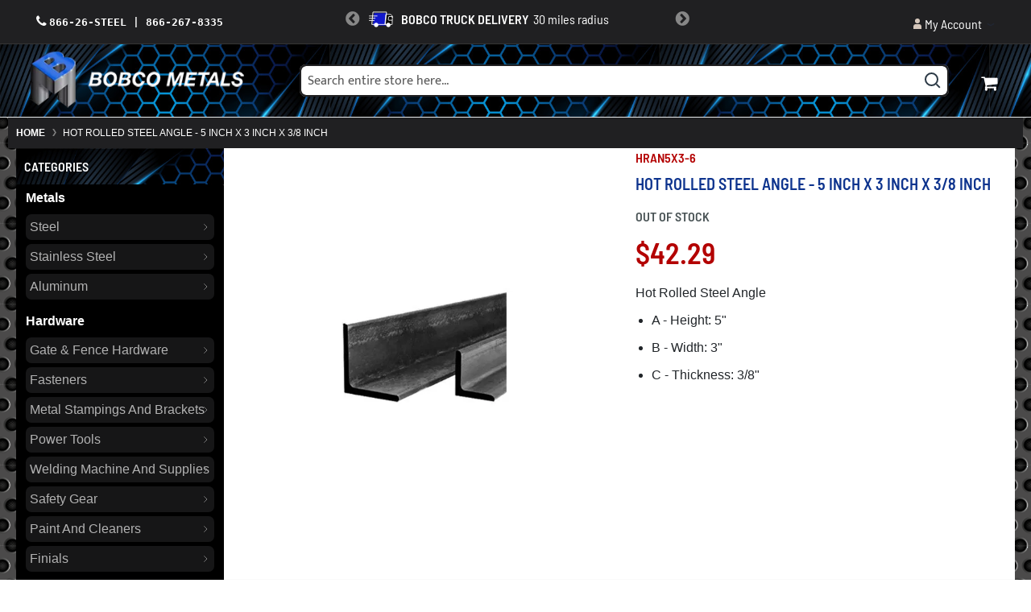

--- FILE ---
content_type: text/html; charset=UTF-8
request_url: https://www.bobcometal.com/hot-rolled-steel-angle-5-inch-x-3-inch-x-3-8-inch.html
body_size: 36945
content:
<!doctype html><html
lang="en"><head
prefix="og: http://ogp.me/ns# fb: http://ogp.me/ns/fb# product: http://ogp.me/ns/product#"><meta
charset="utf-8"/><meta
name="title" content="Quality Hot Rolled Steel Angle - 5 Inch X 3 Inch X 3/8 Inch Supplier in Los Angeles, CA, USA | Bobco Metals"/><meta
name="description" content="Bobco Metals provides businesses and home users with fast, easy and quality Hot Rolled Steel Angle - 5 Inch X 3 Inch X 3/8 Inch supplies in Los Angeles, CA, USA."/><meta
name="keywords" content="Metals, Steel, Hot Rolled Steel, Hot Rolled Angles, Hot Rolled Steel Angle"/><meta
name="robots" content="INDEX,FOLLOW"/><meta
name="viewport" content="width=device-width, initial-scale=1"/><meta
name="format-detection" content="telephone=no"/><title>Quality Hot Rolled Steel Angle - 5 Inch X 3 Inch X 3/8 Inch Supplier in Los Angeles, CA, USA | Bobco Metals</title><link
rel="dns-prefetch" href="//bobco-cdn.b-cdn.net"><link
rel="dns-prefetch" href="//www.google.com"><link
rel="dns-prefetch" href="//seal-sanjose.bbb.org"><link
rel="dns-prefetch" href="//www.facebook.com"><link
rel="dns-prefetch" href="//trc.taboola.com"><link
rel="preconnect" href="//bobco-cdn.b-cdn.net" crossorigin><link
rel="preconnect" href="//www.google.com" crossorigin><link
rel="preconnect" href="//seal-sanjose.bbb.org" crossorigin><link
rel="preconnect" href="//www.facebook.com" crossorigin><link
rel="preconnect" href="//trc.taboola.com" crossorigin><style type="text/css" data-type="criticalCss">@charset "UTF-8";@font-face{font-display:swap;font-family:FontAwesome;src:url('//www.bobcometal.com/static/version1737035397/frontend/Local/bobco2/en_US/Swissup_FontAwesome/font-awesome-4.7.0/fonts/fontawesome-webfont.eot?v=4.7.0');src:url('//www.bobcometal.com/static/version1737035397/frontend/Local/bobco2/en_US/Swissup_FontAwesome/font-awesome-4.7.0/fonts/fontawesome-webfont.eot?#iefix&v=4.7.0') format('embedded-opentype'),url('//www.bobcometal.com/static/version1737035397/frontend/Local/bobco2/en_US/Swissup_FontAwesome/font-awesome-4.7.0/fonts/fontawesome-webfont.woff2?v=4.7.0') format('woff2'),url('//www.bobcometal.com/static/version1737035397/frontend/Local/bobco2/en_US/Swissup_FontAwesome/font-awesome-4.7.0/fonts/fontawesome-webfont.woff?v=4.7.0') format('woff'),url('//www.bobcometal.com/static/version1737035397/frontend/Local/bobco2/en_US/Swissup_FontAwesome/font-awesome-4.7.0/fonts/fontawesome-webfont.ttf?v=4.7.0') format('truetype'),url('//www.bobcometal.com/static/version1737035397/frontend/Local/bobco2/en_US/Swissup_FontAwesome/font-awesome-4.7.0/fonts/fontawesome-webfont.svg?v=4.7.0#fontawesomeregular') format('svg');font-weight:400;font-style:normal}@font-face{font-family:'Barlow Semi Condensed';font-style:normal;font-weight:400;font-display:swap;src:local('Barlow Semi Condensed Regular'),local('BarlowSemiCondensed-Regular'),url('//www.bobcometal.com/static/version1737035397/frontend/Local/bobco2/en_US/fonts/barlowsemicondensed/v5/400-vietnamese.woff2') format('woff2'),url('//www.bobcometal.com/static/version1737035397/frontend/Local/bobco2/en_US/fonts/barlowsemicondensed/v5/400-vietnamese.woff') format('woff');unicode-range:U+0102-0103,U+0110-0111,U+1EA0-1EF9,U+20AB}@font-face{font-family:'Barlow Semi Condensed';font-style:normal;font-weight:400;font-display:swap;src:local('Barlow Semi Condensed Regular'),local('BarlowSemiCondensed-Regular'),url('//www.bobcometal.com/static/version1737035397/frontend/Local/bobco2/en_US/fonts/barlowsemicondensed/v5/400-latin-ext.woff2') format('woff2'),url('//www.bobcometal.com/static/version1737035397/frontend/Local/bobco2/en_US/fonts/barlowsemicondensed/v5/400-latin-ext.woff') format('woff');unicode-range:U+0100-024F,U+0259,U+1E00-1EFF,U+2020,U+20A0-20AB,U+20AD-20CF,U+2113,U+2C60-2C7F,U+A720-A7FF}@font-face{font-family:'Barlow Semi Condensed';font-style:normal;font-weight:400;font-display:swap;src:local('Barlow Semi Condensed Regular'),local('BarlowSemiCondensed-Regular'),url('//www.bobcometal.com/static/version1737035397/frontend/Local/bobco2/en_US/fonts/barlowsemicondensed/v5/400-latin.woff2') format('woff2'),url('//www.bobcometal.com/static/version1737035397/frontend/Local/bobco2/en_US/fonts/barlowsemicondensed/v5/400-latin.woff') format('woff');unicode-range:U+0000-00FF,U+0131,U+0152-0153,U+02BB-02BC,U+02C6,U+02DA,U+02DC,U+2000-206F,U+2074,U+20AC,U+2122,U+2191,U+2193,U+2212,U+2215,U+FEFF,U+FFFD}@font-face{font-family:'Barlow Semi Condensed';font-style:normal;font-weight:600;font-display:swap;src:local('Barlow Semi Condensed SemiBold'),local('BarlowSemiCondensed-SemiBold'),url('//www.bobcometal.com/static/version1737035397/frontend/Local/bobco2/en_US/fonts/barlowsemicondensed/v5/600-vietnamese.woff2') format('woff2'),url('//www.bobcometal.com/static/version1737035397/frontend/Local/bobco2/en_US/fonts/barlowsemicondensed/v5/600-vietnamese.woff') format('woff');unicode-range:U+0102-0103,U+0110-0111,U+1EA0-1EF9,U+20AB}@font-face{font-family:'Barlow Semi Condensed';font-style:normal;font-weight:600;font-display:swap;src:local('Barlow Semi Condensed SemiBold'),local('BarlowSemiCondensed-SemiBold'),url('//www.bobcometal.com/static/version1737035397/frontend/Local/bobco2/en_US/fonts/barlowsemicondensed/v5/600-latin-ext.woff2') format('woff2'),url('//www.bobcometal.com/static/version1737035397/frontend/Local/bobco2/en_US/fonts/barlowsemicondensed/v5/600-latin-ext.woff') format('woff');unicode-range:U+0100-024F,U+0259,U+1E00-1EFF,U+2020,U+20A0-20AB,U+20AD-20CF,U+2113,U+2C60-2C7F,U+A720-A7FF}@font-face{font-family:'Barlow Semi Condensed';font-style:normal;font-weight:600;font-display:swap;src:local('Barlow Semi Condensed SemiBold'),local('BarlowSemiCondensed-SemiBold'),url('//www.bobcometal.com/static/version1737035397/frontend/Local/bobco2/en_US/fonts/barlowsemicondensed/v5/600-latin.woff2') format('woff2'),url('//www.bobcometal.com/static/version1737035397/frontend/Local/bobco2/en_US/fonts/barlowsemicondensed/v5/600-latin.woff') format('woff');unicode-range:U+0000-00FF,U+0131,U+0152-0153,U+02BB-02BC,U+02C6,U+02DA,U+02DC,U+2000-206F,U+2074,U+20AC,U+2122,U+2191,U+2193,U+2212,U+2215,U+FEFF,U+FFFD}@font-face{font-family:Mukta;font-style:normal;font-weight:400;font-display:swap;src:local('Mukta Regular'),local('Mukta-Regular'),url('//www.bobcometal.com/static/version1737035397/frontend/Local/bobco2/en_US/fonts/mukta/v7/400-devanagari.woff2') format('woff2'),url('//www.bobcometal.com/static/version1737035397/frontend/Local/bobco2/en_US/fonts/mukta/v7/400-devanagari.woff') format('woff');unicode-range:U+0900-097F,U+1CD0-1CF6,U+1CF8-1CF9,U+200C-200D,U+20A8,U+20B9,U+25CC,U+A830-A839,U+A8E0-A8FB}@font-face{font-family:Mukta;font-style:normal;font-weight:400;font-display:swap;src:local('Mukta Regular'),local('Mukta-Regular'),url('//www.bobcometal.com/static/version1737035397/frontend/Local/bobco2/en_US/fonts/mukta/v7/400-latin-ext.woff2') format('woff2'),url('//www.bobcometal.com/static/version1737035397/frontend/Local/bobco2/en_US/fonts/mukta/v7/400-latin-ext.woff') format('woff');unicode-range:U+0100-024F,U+0259,U+1E00-1EFF,U+2020,U+20A0-20AB,U+20AD-20CF,U+2113,U+2C60-2C7F,U+A720-A7FF}@font-face{font-family:Mukta;font-style:normal;font-weight:400;font-display:swap;src:local('Mukta Regular'),local('Mukta-Regular'),url('//www.bobcometal.com/static/version1737035397/frontend/Local/bobco2/en_US/fonts/mukta/v7/400-latin.woff2') format('woff2'),url('//www.bobcometal.com/static/version1737035397/frontend/Local/bobco2/en_US/fonts/mukta/v7/400-latin.woff') format('woff');unicode-range:U+0000-00FF,U+0131,U+0152-0153,U+02BB-02BC,U+02C6,U+02DA,U+02DC,U+2000-206F,U+2074,U+20AC,U+2122,U+2191,U+2193,U+2212,U+2215,U+FEFF,U+FFFD}@font-face{font-family:Mukta;font-style:normal;font-weight:700;font-display:swap;src:local('Mukta Bold'),local('Mukta-Bold'),url('//www.bobcometal.com/static/version1737035397/frontend/Local/bobco2/en_US/fonts/mukta/v7/700-devanagari.woff2') format('woff2'),url('//www.bobcometal.com/static/version1737035397/frontend/Local/bobco2/en_US/fonts/mukta/v7/700-devanagari.woff') format('woff');unicode-range:U+0900-097F,U+1CD0-1CF6,U+1CF8-1CF9,U+200C-200D,U+20A8,U+20B9,U+25CC,U+A830-A839,U+A8E0-A8FB}@font-face{font-family:Mukta;font-style:normal;font-weight:700;font-display:swap;src:local('Mukta Bold'),local('Mukta-Bold'),url('//www.bobcometal.com/static/version1737035397/frontend/Local/bobco2/en_US/fonts/mukta/v7/700-latin-ext.woff2') format('woff2'),url('//www.bobcometal.com/static/version1737035397/frontend/Local/bobco2/en_US/fonts/mukta/v7/700-latin-ext.woff') format('woff');unicode-range:U+0100-024F,U+0259,U+1E00-1EFF,U+2020,U+20A0-20AB,U+20AD-20CF,U+2113,U+2C60-2C7F,U+A720-A7FF}@font-face{font-family:Mukta;font-style:normal;font-weight:700;font-display:swap;src:local('Mukta Bold'),local('Mukta-Bold'),url('//www.bobcometal.com/static/version1737035397/frontend/Local/bobco2/en_US/fonts/mukta/v7/700-latin.woff2') format('woff2'),url('//www.bobcometal.com/static/version1737035397/frontend/Local/bobco2/en_US/fonts/mukta/v7/700-latin.woff') format('woff');unicode-range:U+0000-00FF,U+0131,U+0152-0153,U+02BB-02BC,U+02C6,U+02DA,U+02DC,U+2000-206F,U+2074,U+20AC,U+2122,U+2191,U+2193,U+2212,U+2215,U+FEFF,U+FFFD}@font-face{font-display:swap;font-family:FontAwesome;src:url(/static/version1737035397/frontend/Local/bobco2/en_US/Swissup_FontAwesome/font-awesome-4.7.0/fonts/fontawesome-webfont.eot?v=4.7.0);src:url(/static/version1737035397/frontend/Local/bobco2/en_US/Swissup_FontAwesome/font-awesome-4.7.0/fonts/fontawesome-webfont.eot?) format('embedded-opentype'),url(/static/version1737035397/frontend/Local/bobco2/en_US/Swissup_FontAwesome/font-awesome-4.7.0/fonts/fontawesome-webfont.woff2?v=4.7.0) format('woff2'),url(/static/version1737035397/frontend/Local/bobco2/en_US/Swissup_FontAwesome/font-awesome-4.7.0/fonts/fontawesome-webfont.woff?v=4.7.0) format('woff'),url(/static/version1737035397/frontend/Local/bobco2/en_US/Swissup_FontAwesome/font-awesome-4.7.0/fonts/fontawesome-webfont.ttf?v=4.7.0) format('truetype'),url(/static/version1737035397/frontend/Local/bobco2/en_US/Swissup_FontAwesome/font-awesome-4.7.0/fonts/fontawesome-webfont.svg?v=4.7.0) format('svg');font-weight:400;font-style:normal}.fa-phone:before{content:"\f095"}button[disabled]{opacity:.5}.nav-toggle:before{-webkit-font-smoothing:antialiased;-moz-osx-font-smoothing:grayscale;line-height:inherit;content:'\f0c9';speak:none}.action.primary[disabled]{opacity:.5}.card-container .card-layout .card-number-field-area{grid-area:card-number-field-area}.card-container .card-layout .expiration-date-field-area{grid-area:expiration-date-field-area}.card-container .card-layout .cvv-field-area{grid-area:cvv-field-area}.navpro.navpro .justify-center{justify-content:center}.navpro.navpro .level0>.level-top{padding:16px}.navpro-row{display:flex;flex-direction:row;flex-wrap:wrap}.navpro-row.gutters{margin-left:-12px}.navpro-row.gutters>.navpro-col{margin-left:12px}.navpro-col-12{width:100%}.navpro-col-9{width:75%}.navpro .gutters>.navpro-col-12{width:calc(100% - 12px)}.navpro .gutters>.navpro-col-9{width:calc(75% - 12px)}.navpro-dropdown>.navpro-dropdown-inner>.navpro-row>.navpro-col>.children>.parent-expanded>a{font-family:'Barlow Semi Condensed',sans-serif;font-size:18px;font-weight:700;padding-bottom:5px;text-transform:uppercase}.navpro .parent>a:before{content:'';position:absolute;right:1px;top:calc(50% - 10px);transform:rotate(-90deg);opacity:.8;background-color:currentColor;-webkit-mask:url('data:image/svg+xml,<svg xmlns="http://www.w3.org/2000/svg" fill="none" viewBox="0 0 24 24" stroke="currentColor" stroke-width="2"><path stroke-linecap="round" stroke-linejoin="round" d="M19 9l-7 7-7-7" /></svg>') no-repeat 50% 50%;-webkit-mask-size:12px 12px;width:20px;height:20px}.orientation-horizontal .parent>a.level-top:before{transform:rotate(0)}@media (max-width:768px){.navpro-row{flex-direction:column;flex-wrap:nowrap}.navpro-row.gutters,.navpro-row.gutters>.navpro-col{margin-left:0}.navpro-row .navpro-col,.navpro-row.gutters .navpro-col{margin-left:0;width:100%}.navpro-transformable.navpro .level0>.level-top{display:block}.navpro-transformable .navpro-dropdown{background:0 0;border:0;min-width:0;position:static;box-shadow:none!important;width:auto!important;max-height:0;max-width:100%;overflow:hidden}.navpro-transformable .navpro-dropdown-inner{padding-top:3px;padding-bottom:5px}.navpro-transformable .navpro-dropdown-expanded>.navpro-dropdown-inner>.navpro-row>.navpro-col>.children>li .navpro-dropdown>.navpro-dropdown-inner{padding-left:10px}.navpro-transformable .navpro-dropdown .children{display:block}.navpro-transformable .navpro-dropdown .children.multicolumn>li{width:100%}}.argento-grid:after{content:'';height:0;visibility:hidden}.block.newsletter .form.subscribe{display:table;width:100%}.message.global p{margin:0}.message.global.noscript{border-radius:5px;margin:0;padding:12px 22px 12px 27.5px;display:block;font-family:'Barlow Semi Condensed',sans-serif;font-weight:700;font-size:1.4rem;background:#ffee9c;border-color:#d6ca8e;color:#2b3945}.page-header .panel.wrapper .switcher .options:after,.page-header .panel.wrapper .switcher .options:before{content:''}.page-header .panel.wrapper .switcher .options .action.toggle:after{-webkit-font-smoothing:antialiased;-moz-osx-font-smoothing:grayscale;color:inherit;content:'\f107';speak:none}.page-header .panel.wrapper .switcher .options ul.dropdown{box-sizing:border-box;box-sizing:border-box}.page-header .panel.wrapper .switcher .options ul.dropdown:after,.page-header .panel.wrapper .switcher .options ul.dropdown:before{content:''}.cookie-status-message{display:none}@-ms-viewport{width:device-width}.page-header .switcher .options:after,.page-header .switcher .options:before{content:''}.page-header .switcher .options .action.toggle:after{-webkit-font-smoothing:antialiased;-moz-osx-font-smoothing:grayscale;color:inherit;content:'\f107';speak:none}.page-header .switcher .options ul.dropdown{box-sizing:border-box;box-sizing:border-box}.page-header .switcher .options ul.dropdown:after,.page-header .switcher .options ul.dropdown:before{content:''}.page-header .panel.wrapper .switcher .options ul.dropdown li,.page-header .switcher .options ul.dropdown li{margin:0;padding:0}.page-header .panel.wrapper .switcher .options ul.dropdown:after,.page-header .panel.wrapper .switcher .options ul.dropdown:before,.page-header .switcher .options ul.dropdown:after,.page-header .switcher .options ul.dropdown:before{border-bottom-style:solid;content:'';display:block;height:0;position:absolute;width:0}.page-header .panel.wrapper .switcher .options ul.dropdown:before,.page-header .switcher .options ul.dropdown:before{border:6px solid;border-color:transparent transparent #fff;z-index:99;top:-12px;left:auto;right:10px}.page-header .panel.wrapper .switcher .options ul.dropdown:after,.page-header .switcher .options ul.dropdown:after{border:7px solid;border-color:transparent transparent #fff;z-index:98;top:-14px;left:auto;right:9px}.page-header .panel.wrapper .switcher .options ul.dropdown a,.page-header .switcher .options ul.dropdown a{text-decoration:none;display:block;padding:8px}.page-header .panel.wrapper .switcher .options ul.dropdown a:visited,.page-header .switcher .options ul.dropdown a:visited{color:#333;text-decoration:none}.message{box-shadow:0 4px 7px 0 rgba(0,0,0,.09);text-align:center;text-transform:uppercase}.page-header .panel.wrapper .switcher .options ul.dropdown:before{right:0;position:absolute;content:'';top:0;width:70px;height:2px;border:0;background:#ede734;z-index:10}.page-header .panel.wrapper .switcher .options ul.dropdown:after{z-index:9;position:absolute;content:'';display:block;width:auto;border:0;top:0;left:0;right:0;background:#ebeef0;height:2px}.force-icon.force-100percent,.force-icon.force-delivery,.force-icon.force-shield{content:'';text-rendering:auto;-webkit-font-smoothing:antialiased;-moz-osx-font-smoothing:grayscale}.force-icon.force-user{background-image:url('[data-uri]');width:20px;height:20px;content:'';background-size:contain;background-repeat:no-repeat;background-position:50% 50%;display:inline-block;text-rendering:auto;-webkit-font-smoothing:antialiased;-moz-osx-font-smoothing:grayscale}.force-icon.force-icon-small{width:13px;height:13px}@font-face{font-family:'Barlow Semi Condensed';font-style:normal;font-weight:400;font-display:swap;src:local('Barlow Semi Condensed Regular'),local('BarlowSemiCondensed-Regular'),url(/static/version1737035397/frontend/Local/bobco2/en_US/fonts/barlowsemicondensed/v5/400-vietnamese.woff2) format('woff2'),url(/static/version1737035397/frontend/Local/bobco2/en_US/fonts/barlowsemicondensed/v5/400-vietnamese.woff) format('woff');unicode-range:U+0102-0103,U+0110-0111,U+1EA0-1EF9,U+20AB}@font-face{font-family:'Barlow Semi Condensed';font-style:normal;font-weight:400;font-display:swap;src:local('Barlow Semi Condensed Regular'),local('BarlowSemiCondensed-Regular'),url(/static/version1737035397/frontend/Local/bobco2/en_US/fonts/barlowsemicondensed/v5/400-latin-ext.woff2) format('woff2'),url(/static/version1737035397/frontend/Local/bobco2/en_US/fonts/barlowsemicondensed/v5/400-latin-ext.woff) format('woff');unicode-range:U+0100-024F,U+0259,U+1E00-1EFF,U+2020,U+20A0-20AB,U+20AD-20CF,U+2113,U+2C60-2C7F,U+A720-A7FF}@font-face{font-family:'Barlow Semi Condensed';font-style:normal;font-weight:400;font-display:swap;src:local('Barlow Semi Condensed Regular'),local('BarlowSemiCondensed-Regular'),url(/static/version1737035397/frontend/Local/bobco2/en_US/fonts/barlowsemicondensed/v5/400-latin.woff2) format('woff2'),url(/static/version1737035397/frontend/Local/bobco2/en_US/fonts/barlowsemicondensed/v5/400-latin.woff) format('woff');unicode-range:U+0000-00FF,U+0131,U+0152-0153,U+02BB-02BC,U+02C6,U+02DA,U+02DC,U+2000-206F,U+2074,U+20AC,U+2122,U+2191,U+2193,U+2212,U+2215,U+FEFF,U+FFFD}@font-face{font-family:'Barlow Semi Condensed';font-style:normal;font-weight:600;font-display:swap;src:local('Barlow Semi Condensed SemiBold'),local('BarlowSemiCondensed-SemiBold'),url(/static/version1737035397/frontend/Local/bobco2/en_US/fonts/barlowsemicondensed/v5/600-vietnamese.woff2) format('woff2'),url(/static/version1737035397/frontend/Local/bobco2/en_US/fonts/barlowsemicondensed/v5/600-vietnamese.woff) format('woff');unicode-range:U+0102-0103,U+0110-0111,U+1EA0-1EF9,U+20AB}@font-face{font-family:'Barlow Semi Condensed';font-style:normal;font-weight:600;font-display:swap;src:local('Barlow Semi Condensed SemiBold'),local('BarlowSemiCondensed-SemiBold'),url(/static/version1737035397/frontend/Local/bobco2/en_US/fonts/barlowsemicondensed/v5/600-latin-ext.woff2) format('woff2'),url(/static/version1737035397/frontend/Local/bobco2/en_US/fonts/barlowsemicondensed/v5/600-latin-ext.woff) format('woff');unicode-range:U+0100-024F,U+0259,U+1E00-1EFF,U+2020,U+20A0-20AB,U+20AD-20CF,U+2113,U+2C60-2C7F,U+A720-A7FF}@font-face{font-family:'Barlow Semi Condensed';font-style:normal;font-weight:600;font-display:swap;src:local('Barlow Semi Condensed SemiBold'),local('BarlowSemiCondensed-SemiBold'),url(/static/version1737035397/frontend/Local/bobco2/en_US/fonts/barlowsemicondensed/v5/600-latin.woff2) format('woff2'),url(/static/version1737035397/frontend/Local/bobco2/en_US/fonts/barlowsemicondensed/v5/600-latin.woff) format('woff');unicode-range:U+0000-00FF,U+0131,U+0152-0153,U+02BB-02BC,U+02C6,U+02DA,U+02DC,U+2000-206F,U+2074,U+20AC,U+2122,U+2191,U+2193,U+2212,U+2215,U+FEFF,U+FFFD}@font-face{font-family:Mukta;font-style:normal;font-weight:400;font-display:swap;src:local('Mukta Regular'),local('Mukta-Regular'),url(/static/version1737035397/frontend/Local/bobco2/en_US/fonts/mukta/v7/400-devanagari.woff2) format('woff2'),url(/static/version1737035397/frontend/Local/bobco2/en_US/fonts/mukta/v7/400-devanagari.woff) format('woff');unicode-range:U+0900-097F,U+1CD0-1CF6,U+1CF8-1CF9,U+200C-200D,U+20A8,U+20B9,U+25CC,U+A830-A839,U+A8E0-A8FB}@font-face{font-family:Mukta;font-style:normal;font-weight:400;font-display:swap;src:local('Mukta Regular'),local('Mukta-Regular'),url(/static/version1737035397/frontend/Local/bobco2/en_US/fonts/mukta/v7/400-latin-ext.woff2) format('woff2'),url(/static/version1737035397/frontend/Local/bobco2/en_US/fonts/mukta/v7/400-latin-ext.woff) format('woff');unicode-range:U+0100-024F,U+0259,U+1E00-1EFF,U+2020,U+20A0-20AB,U+20AD-20CF,U+2113,U+2C60-2C7F,U+A720-A7FF}@font-face{font-family:Mukta;font-style:normal;font-weight:400;font-display:swap;src:local('Mukta Regular'),local('Mukta-Regular'),url(/static/version1737035397/frontend/Local/bobco2/en_US/fonts/mukta/v7/400-latin.woff2) format('woff2'),url(/static/version1737035397/frontend/Local/bobco2/en_US/fonts/mukta/v7/400-latin.woff) format('woff');unicode-range:U+0000-00FF,U+0131,U+0152-0153,U+02BB-02BC,U+02C6,U+02DA,U+02DC,U+2000-206F,U+2074,U+20AC,U+2122,U+2191,U+2193,U+2212,U+2215,U+FEFF,U+FFFD}@font-face{font-family:Mukta;font-style:normal;font-weight:700;font-display:swap;src:local('Mukta Bold'),local('Mukta-Bold'),url(/static/version1737035397/frontend/Local/bobco2/en_US/fonts/mukta/v7/700-devanagari.woff2) format('woff2'),url(/static/version1737035397/frontend/Local/bobco2/en_US/fonts/mukta/v7/700-devanagari.woff) format('woff');unicode-range:U+0900-097F,U+1CD0-1CF6,U+1CF8-1CF9,U+200C-200D,U+20A8,U+20B9,U+25CC,U+A830-A839,U+A8E0-A8FB}@font-face{font-family:Mukta;font-style:normal;font-weight:700;font-display:swap;src:local('Mukta Bold'),local('Mukta-Bold'),url(/static/version1737035397/frontend/Local/bobco2/en_US/fonts/mukta/v7/700-latin-ext.woff2) format('woff2'),url(/static/version1737035397/frontend/Local/bobco2/en_US/fonts/mukta/v7/700-latin-ext.woff) format('woff');unicode-range:U+0100-024F,U+0259,U+1E00-1EFF,U+2020,U+20A0-20AB,U+20AD-20CF,U+2113,U+2C60-2C7F,U+A720-A7FF}@font-face{font-family:Mukta;font-style:normal;font-weight:700;font-display:swap;src:local('Mukta Bold'),local('Mukta-Bold'),url(/static/version1737035397/frontend/Local/bobco2/en_US/fonts/mukta/v7/700-latin.woff2) format('woff2'),url(/static/version1737035397/frontend/Local/bobco2/en_US/fonts/mukta/v7/700-latin.woff) format('woff');unicode-range:U+0000-00FF,U+0131,U+0152-0153,U+02BB-02BC,U+02C6,U+02DA,U+02DC,U+2000-206F,U+2074,U+20AC,U+2122,U+2191,U+2193,U+2212,U+2215,U+FEFF,U+FFFD}.nav-toggle{background-image:url('[data-uri]');content:'';text-rendering:auto;-webkit-font-smoothing:antialiased;-moz-osx-font-smoothing:grayscale}@media only screen and (max-width:768px){.header.content,.navigation,.page-header .header.panel{padding-left:10px;padding-right:10px}.navigation{padding:0;background:0 0;box-sizing:border-box}.navigation .parent .level-top{display:block;text-decoration:none;position:relative}.navigation .parent .level-top:after{-webkit-font-smoothing:antialiased;-moz-osx-font-smoothing:grayscale;line-height:inherit;color:inherit;content:'\f107';font-family:FontAwesome;vertical-align:middle;display:inline-block;font-weight:400;speak:none;text-align:center;overflow:visible;position:absolute;right:10px;font-size:2.1rem;top:5px}.nav-sections{-webkit-overflow-scrolling:touch;height:100%;left:calc(-1*(100% - 54px));overflow:auto;position:fixed;top:0;width:calc(100% - 54px);background-color:#fff!important}.nav-sections-items{position:relative;z-index:1}.nav-sections-items:after,.nav-sections-items:before{content:'';display:table}.nav-sections-items:after{clear:both}.nav-sections-item-title{box-sizing:border-box;float:left;text-align:center;width:33.33%}.nav-sections-item-content:after,.nav-sections-item-content:before{content:'';display:table}.nav-sections-item-content:after{clear:both}.navigation ul{margin:0;padding:0}.navigation li{margin:0}.navigation a{display:block;padding:10px 0 10px 15px;color:#2b3945;text-decoration:none}.navigation .level0{border-top:1px solid #d1d1d1;font-size:1.8rem}.navigation .level0>.level-top{font-weight:700;padding:16px;text-transform:uppercase;word-wrap:break-word;font-family:'Barlow Semi Condensed',sans-serif}.block.newsletter input{font-size:12px;padding-left:30px}.block.newsletter .field .control:before{font-size:13px}.logo{margin-bottom:13px;margin-top:4px}.page-header .header.content .logo{min-height:40px;line-height:40px}.page-header .header.content .logo img{display:inline-block;vertical-align:middle}.nav-sections-item-title{background:#2b3945;border:solid #2b3945;border-width:0 0 2px;font-family:'Barlow Semi Condensed',sans-serif;font-weight:700;height:58px;text-transform:uppercase;padding:18px 0 0}.nav-sections-item-title:first-child{border-left-width:0}.nav-sections-item-title a{color:#e8e571}.nav-sections-item-content{box-sizing:border-box;float:right;margin-left:-100%;width:100%;margin-top:58px;padding:0}.nav-sections .navigation a.level-top{color:#2b3945!important}.navigation .level0{border:solid #eff0f1;border-width:0 0 2px}}.argento-grid{margin-left:-6px;margin-right:-6px}.argento-grid:after{clear:both;content:'';display:table}@media (min-width:1440px){.visible-lg-inline{display:inline!important}}@media (min-width:768px){.col-md-4{float:left;width:33.33333333%!important}.column.main{min-height:300px}.page-layout-2columns-left .column.main{width:79.16666667%!important;float:right;-ms-flex-order:2;-webkit-order:2;order:2}.page-layout-2columns-left .main{padding-left:15px}}.fa{display:inline-block;font:14px/1 FontAwesome;font-size:inherit;text-rendering:auto;-webkit-font-smoothing:antialiased;-moz-osx-font-smoothing:grayscale}nav ul{list-style:none}img{max-width:100%;border:0;height:auto;max-height:none}html{font-size:62.5%;-webkit-text-size-adjust:100%;-ms-text-size-adjust:100%;font-size-adjust:100%}body{direction:ltr;padding:0;font-family:Mukta,sans-serif;font-style:normal;font-size:1.6rem;direction:ltr;background:#fff}i{font-style:italic}h2{font-family:'Barlow Semi Condensed',sans-serif;text-transform:uppercase}a,a:visited{color:#8f98a1;text-decoration:none}ul>li{margin-top:0;margin-bottom:1rem}button::-moz-focus-inner{border:0;padding:0}input[type=email]{background:padding-box #fff;border:2px solid #e1e1e1;font-family:Mukta,sans-serif;font-size:18px;height:52px;line-height:24px;padding:12px 15px;vertical-align:baseline;width:100%;box-sizing:border-box}input[type=email]::-moz-placeholder{color:#575757}input[type=email]::-webkit-input-placeholder{color:#575757}input[type=email]:-ms-input-placeholder{color:#575757}input::-moz-focus-inner{border:0;padding:0}.block{margin-bottom:44px}.action.skip:not(:focus),.block.newsletter .label,.page-header .panel.wrapper .switcher .label,.page-header .switcher .label{border:0;clip:rect(0,0,0,0);height:1px;margin:-1px;overflow:hidden;padding:0;position:absolute;width:1px}.header.content:after,.header.content:before{content:'';display:table}.header.content:after{clear:both}.panel.header .links,.panel.header .switcher{display:none}.nav-sections{background:0 0}.nav-toggle{text-decoration:none;font-size:0;left:15px;position:absolute;top:15px;z-index:14}.nav-toggle:before{-webkit-font-smoothing:antialiased;-moz-osx-font-smoothing:grayscale;font-size:28px;line-height:inherit;color:#757575;content:'\f0c9';font-family:FontAwesome;vertical-align:middle;font-weight:400;speak:none;text-align:center;overflow:visible}.nav-toggle>span{border:0;clip:rect(0,0,0,0);height:1px;margin:-1px;overflow:hidden;padding:0;position:absolute;width:1px}.action.primary{border:2px solid #f76801;display:inline-block;font-family:'Barlow Semi Condensed',sans-serif;font-weight:600;padding:10px 15px;font-size:2rem;box-sizing:border-box;vertical-align:middle;text-transform:uppercase;line-height:18px}.swissup-navigationpro.navpro .justify-center{justify-content:center}.navpro ul{margin:0;padding:0}.navpro ul ul{padding:0}.navpro li{margin:0}.navpro li.level0:after{display:none;position:static;height:auto;width:auto}.navpro.navpro,.navpro.navpro ul{position:static}.navpro.navpro li.li-item{position:static}.navpro.navpro .li-item>a,.navpro.navpro .parent>a{position:relative}.navpro.navpro .parent>a:after{content:''!important}.navpro.navpro .level0>.level-top{border:none;display:inline-block;line-height:normal}.navpro.navpro .level0.parent>.level-top{padding-right:16px}.navpro-dropdown{box-sizing:border-box;box-sizing:border-box;background:#fff;border:1px solid #eaeaea;box-shadow:0 2px 2px -2px rgba(0,0,0,.1);min-width:230px;font-weight:400;position:absolute;z-index:500;left:-99999px;top:-99999px;opacity:0;visibility:hidden}.navpro-dropdown-inner{box-sizing:border-box;padding:12px}.navpro-dropdown-expanded>.navpro-dropdown-inner{padding-top:0}.navpro-dropdown .navpro-dropdown-expanded>.navpro-dropdown-inner{padding-left:0;padding-right:0}.navpro.orientation-horizontal li.size-fullwidth{position:static}.navpro .level0 .children .parent>a,.navpro .level0 .children>li>a,.navpro .level0 .level-top{text-decoration:none}.navpro-dropdown .children .parent>a,.navpro-dropdown .children>li>a{display:block;line-height:inherit;color:#2b3945;padding:7px 12px;text-decoration:none}.navpro-dropdown .children .parent>a{padding-right:20px}.navpro-dropdown .multicolumn{display:flex;align-content:flex-start;flex-wrap:wrap;flex-direction:row}.navpro-dropdown .multicolumn>li{width:100%}.navpro-nowrap{flex-wrap:nowrap!important}.navpro-nowrap:not(.navpro-nowrap-ready){opacity:0;overflow:hidden!important}.navpro-nowrap>li{flex-shrink:0}@media (max-width:767px){.navpro-transformable.navpro .level0>.level-top{display:block}.navpro-transformable .navpro-dropdown{background:0 0;border:0;min-width:0;position:static;box-shadow:none!important;width:auto!important;max-height:0;max-width:100%;overflow:hidden}.navpro-transformable .navpro-dropdown-inner{padding-top:3px;padding-bottom:5px}.navpro-transformable .navpro-dropdown .children{display:block}.navpro-transformable .navpro-dropdown .children.multicolumn>li{width:100%}}.block .title{display:block;margin-bottom:10px}.block .title strong{font-family:'Barlow Semi Condensed',sans-serif;font-weight:700;line-height:1.1;font-size:1.8rem;margin-top:2.2rem;margin-bottom:2.2rem}.block.newsletter{margin-bottom:20px}.block.newsletter .field{margin:0}.block.newsletter .field .control{text-decoration:none;display:block}.block.newsletter .field .control:before{-webkit-font-smoothing:antialiased;-moz-osx-font-smoothing:grayscale;content:'\f0e0';speak:none;-webkit-font-smoothing:antialiased;-moz-osx-font-smoothing:grayscale;font-size:16px;color:#575757;content:'\f0e0';font-family:FontAwesome;margin:0 0 0 8px;vertical-align:middle;display:inline-block;font-weight:400;speak:none;text-align:center;overflow:visible;position:absolute;line-height:30px}.block.newsletter .title{display:none}.block.newsletter .actions{display:table-cell;vertical-align:top;width:1%}.block.newsletter .action.subscribe{border-bottom-left-radius:0;border-top-left-radius:0;white-space:nowrap}.page-wrapper{display:-webkit-flex;display:-ms-flexbox;display:flex;-webkit-flex-direction:column;-ms-flex-direction:column;flex-direction:column;min-height:100vh}.page-header{background-color:#fff;border-bottom:1px solid #eff0f1}.header.panel>.header.links{margin:0 22px 0 auto;padding:0;list-style:none;float:right;font-size:0}.header.panel>.header.links>li{display:inline-block;vertical-align:top;font-size:16px;margin:0 0 0 15px}.header.panel>.header.links>li>a,.header.panel>.header.links>li>a:visited{color:#2b3945;text-decoration:none}.header.content{padding-top:10px;position:relative}.logo{float:left;margin:0 0 10px 44px;max-width:50%;position:relative;z-index:5}.logo img{display:block;height:auto}.page-header .panel.wrapper .switcher .options:after,.page-header .panel.wrapper .switcher .options:before{content:''}.page-header .panel.wrapper .switcher .options .action.toggle:after{-webkit-font-smoothing:antialiased;-moz-osx-font-smoothing:grayscale;color:inherit;content:'\f107';speak:none}@media only screen and (max-width:767px){.header.content,.navigation,.page-header .header.panel{padding-left:10px;padding-right:10px}.navigation{padding:0;background:0 0;box-sizing:border-box}.navigation .parent .level-top{display:block;text-decoration:none;position:relative}.navigation .parent .level-top:after{-webkit-font-smoothing:antialiased;-moz-osx-font-smoothing:grayscale;line-height:inherit;color:inherit;content:'\f107';font-family:FontAwesome;vertical-align:middle;display:inline-block;font-weight:400;speak:none;text-align:center;overflow:visible;position:absolute;right:10px;font-size:2.1rem;top:5px}.nav-sections{-webkit-overflow-scrolling:touch;height:100%;left:calc(-1*(100% - 54px));overflow:auto;position:fixed;top:0;width:calc(100% - 54px);background-color:#fff!important}.nav-sections-items{position:relative;z-index:1}.nav-sections-items:after,.nav-sections-items:before{content:'';display:table}.nav-sections-items:after{clear:both}.nav-sections-item-content:after,.nav-sections-item-content:before{content:'';display:table}.nav-sections-item-content:after{clear:both}.navigation ul{margin:0;padding:0}.navigation li{margin:0}.navigation a{display:block;padding:10px 0 10px 15px;color:#2b3945;text-decoration:none}.navigation .level0{border-top:1px solid #d1d1d1;font-size:1.8rem}.navigation .level0>.level-top{font-weight:700;padding:16px;text-transform:uppercase;word-wrap:break-word;font-family:'Barlow Semi Condensed',sans-serif}.block.newsletter input{font-size:12px;padding-left:30px}.block.newsletter .field .control:before{font-size:13px}.logo{margin-bottom:13px;margin-top:4px}.page-header .header.content .logo{min-height:40px;line-height:40px}.page-header .header.content .logo img{display:inline-block;vertical-align:middle}.nav-sections-item-title{box-sizing:border-box;float:left;text-align:center;width:33.33%;background:#2b3945;border:solid #2b3945;border-width:0 0 2px;font-family:'Barlow Semi Condensed',sans-serif;font-weight:700;height:58px;text-transform:uppercase;padding:18px 0 0}.nav-sections-item-title:first-child{border-left-width:0}.nav-sections-item-title a{color:#e8e571}.nav-sections-item-content{box-sizing:border-box;float:right;margin-left:-100%;width:100%;margin-top:58px;padding:0}.nav-sections .navigation a.level-top{color:#2b3945!important}.navigation .level0{border:solid #eff0f1;border-width:0 0 2px}}.visible-lg-inline{display:block!important}body>#cookie-status{display:none}.page-header .switcher .options:after,.page-header .switcher .options:before{content:''}.page-header .switcher .options .action.toggle:after{-webkit-font-smoothing:antialiased;-moz-osx-font-smoothing:grayscale;color:inherit;content:'\f107';speak:none}ul{padding-left:30px;margin:1.5rem 0 2.75rem}.logo{margin-top:4px;margin-bottom:13px}.page-header .switcher.customer{display:none}.page-header .panel.wrapper .switcher .options,.page-header .switcher .options{display:inline-block;position:relative}.page-header .panel.wrapper .switcher .options:after,.page-header .panel.wrapper .switcher .options:before,.page-header .switcher .options:after,.page-header .switcher .options:before{content:'';display:table}.page-header .panel.wrapper .switcher .options:after,.page-header .switcher .options:after{clear:both}.page-header .panel.wrapper .switcher .options .action.toggle,.page-header .switcher .options .action.toggle{padding:0;display:inline-block;text-decoration:none;display:flex;align-items:center}.page-header .panel.wrapper .switcher .options .action.toggle:after,.page-header .switcher .options .action.toggle:after{-webkit-font-smoothing:antialiased;-moz-osx-font-smoothing:grayscale;font-size:14px;line-height:20px;color:inherit;content:'\f107';font-family:FontAwesome;margin:0 0 0 4px;vertical-align:top;display:inline-block;font-weight:400;speak:none;text-align:center;overflow:visible}.page-header .panel.wrapper .switcher .options ul.dropdown,.page-header .switcher .options ul.dropdown{box-sizing:border-box;margin:4px 0 0;list-style:none;background:#fff;border:0;min-width:160px;z-index:101;box-sizing:border-box;display:none;position:absolute;top:100%;box-shadow:0 3px 12px -5px rgba(0,0,0,.15);padding:6px;border-radius:0;left:auto;right:0}.block.newsletter input{padding:0;margin-right:5px}.block.newsletter input[type=email]{height:40px;border:0;font-size:16px;padding:12px 15px;margin:0}.block.newsletter .action.subscribe{margin:0 0 0 -1px;position:static;width:auto;height:auto}.force-icon.force-100percent,.force-icon.force-delivery,.force-icon.force-shield{width:20px;height:20px;content:'';background-size:contain;background-repeat:no-repeat;background-position:50% 50%;display:inline-block;text-rendering:auto;-webkit-font-smoothing:antialiased;-moz-osx-font-smoothing:grayscale}.force-icon.force-icon-medium{width:30px;height:30px}.header-slider{text-align:center}.page-header{margin-bottom:0;border-bottom-width:2px}.page-header .panel.wrapper{color:#2b3945;padding:0 6px}.page-header .header.panel{font-family:'Barlow Semi Condensed',sans-serif;padding:6px 30px}.page-header .header.panel .header-slider strong{text-transform:uppercase;color:#fff!important}.nav-toggle{width:27px;content:'';background-size:contain;background-repeat:no-repeat;background-position:50% 50%;display:inline-block;text-rendering:auto;-webkit-font-smoothing:antialiased;-moz-osx-font-smoothing:grayscale;height:40px}.nav-toggle:before{display:none}:root{--ajaxpro-quick-view-position:actions;--magnifier-gap:var(--gallery-columns-gap,10px);--animation-slide-in:slideIn .6s cubic-bezier(0,0,.3,1) forwards;--add-review-block-title:'ADD REVIEW';--blue:#007bff;--indigo:#6610f2;--purple:#6f42c1;--pink:#e83e8c;--red:#dc3545;--orange:#fd7e14;--yellow:#ffc107;--green:#28a745;--teal:#20c997;--cyan:#17a2b8;--white:#fff;--gray:#6c757d;--gray-dark:#343a40;--primary:#007bff;--secondary:#6c757d;--success:#28a745;--info:#17a2b8;--warning:#ffc107;--danger:#dc3545;--light:#f8f9fa;--dark:#343a40;--breakpoint-xs:0;--breakpoint-sm:576px;--breakpoint-md:768px;--breakpoint-lg:992px;--breakpoint-xl:1200px;--font-family-sans-serif:-apple-system,BlinkMacSystemFont,"Segoe UI",Roboto,"Helvetica Neue",Arial,sans-serif,"Apple Color Emoji","Segoe UI Emoji","Segoe UI Symbol";--font-family-monospace:SFMono-Regular,Menlo,Monaco,Consolas,"Liberation Mono","Courier New",monospace}@media (min-width:1025px){.navpro-dropdown{transform:rotateX(20deg);transform-origin:0 0}}@media (min-width:768px){.navpro.orientation-horizontal>ul{display:flex;flex-wrap:wrap;align-items:stretch}.navpro.orientation-horizontal>ul>li{display:flex;align-items:flex-end}.navpro-dropdown.size-small{width:230px}.navpro-dropdown.size-fullwidth>.navpro-dropdown-inner{width:850px}.navpro.orientation-horizontal .navpro-dropdown-level1.size-fullwidth{max-width:none;width:100%;left:0!important}.navpro.orientation-horizontal .navpro-dropdown-level1.size-fullwidth>.navpro-dropdown-inner{max-width:1280px;width:100%;margin:0 auto}.navpro-dropdown .multicolumn-4>li{width:25%}}@media all and (min-width:768px),print{.header.content:after,.header.content:before,.page-header .header.panel:after,.page-header .header.panel:before{content:'';display:table}.header.content:after,.page-header .header.panel:after{clear:both}.column.main{box-sizing:border-box;min-height:300px}.header.content,.navigation,.page-header .header.panel{box-sizing:border-box;margin-left:auto;margin-right:auto;max-width:1260px;padding-left:10px;padding-right:10px;width:auto}.panel.header{padding:10px 20px}.nav-toggle{display:none}.nav-sections{-webkit-flex-shrink:0;flex-shrink:0;-webkit-flex-basis:auto;flex-basis:auto;margin-bottom:27.5px}.nav-sections-item-content>*,.nav-sections-item-title{display:none}.nav-sections-item-content>.navigation{display:block}.navigation{font-size:16px;font-weight:600;height:inherit;left:auto;overflow:inherit;padding:0;position:relative;top:0;width:100%;z-index:3}.navigation ul{margin-top:0;margin-bottom:0;position:relative;padding:0 8px}.navigation li.level0{border-top:none}.navigation li.level1{position:relative}.navigation .level0{margin:0;display:inline-block;position:relative}.navigation .level0>.level-top{color:#2b3945;line-height:47px;padding:0 12px;text-decoration:none;box-sizing:border-box;position:relative;display:inline-block;text-transform:uppercase;font-family:'Barlow Semi Condensed',sans-serif}.navigation .level0.parent>.level-top{padding-right:20px}.navigation li{position:relative;margin:0}.panel.header .links,.panel.header .switcher{display:inline-block}.block.newsletter{max-width:44%;width:max-content}.block.newsletter .field.newsletter{max-width:220px;max-width:none}body,html{height:100%}.page-header{border:0;margin-bottom:0;position:relative}.page-header .switcher{float:right;margin-left:15px;margin-right:-6px;-ms-flex-order:1;-webkit-order:1;order:1}.header.panel>.header.links{margin:0 0 0 auto;padding:0;list-style:none;float:right}.header.panel>.header.links>li{display:inline-block;vertical-align:top;margin:0 0 0 15px}.header.panel>.header.links>li.welcome,.header.panel>.header.links>li>a{display:inline-block;line-height:1.4}.header.panel>.header.links>.authorization-link:after{content:attr(data-label);display:inline-block;margin:0 -5.5px 0 5.5px}.logo{margin:-8px auto 27.5px 0}.logo img{max-height:inherit}.page-wrapper{position:relative;max-width:none;margin:0 auto;box-shadow:0 0 10px rgba(0,0,0,.2)}.page-header .panel.wrapper .switcher.customer,.page-header .switcher.customer{display:inline-block;white-space:nowrap;margin-left:10px}.page-header .panel.wrapper .switcher.customer .toggle,.page-header .switcher.customer .toggle{padding-right:12px}.page-header .panel.wrapper .switcher.customer .options .action.toggle:after,.page-header .switcher.customer .options .action.toggle:after{content:'\f007';color:#757575;font-size:22px;margin-left:6px;content:''}.nav-sections>.nav-sections-items{position:relative}.navigation .parent>a{display:inline-block;text-decoration:none}.navigation .parent>a:after{-webkit-font-smoothing:antialiased;-moz-osx-font-smoothing:grayscale;font-size:14px;line-height:inherit;color:inherit;content:'\f105';font-family:FontAwesome;margin:0 0 0 3px;vertical-align:middle;display:inline-block;font-weight:400;speak:none;text-align:center;overflow:visible;float:right;line-height:normal}.navigation .parent.level-top>a:after{content:'\f107';float:none;vertical-align:baseline}.block.newsletter .form.subscribe>.actions,.block.newsletter .form.subscribe>.field{float:none}.page-header,.page-header .panel.wrapper{border-bottom:2px solid #ebeef0}.page-header .header.panel{padding:4px 10px;max-width:none}.page-header .header.panel>.header.links{display:none}.page-header .header.panel .switcher .options .action.toggle{line-height:30px}.page-header .header.panel .switcher .options .action.toggle:after{width:10px;height:10px;content:'';background-size:contain;background-repeat:no-repeat;background-position:50% 50%;display:inline-block;text-rendering:auto;-webkit-font-smoothing:antialiased;-moz-osx-font-smoothing:grayscale}.page-header .nav-sections{flex-grow:1;flex-shrink:1;margin-bottom:0}.header.content{padding:0 10px;position:static;display:flex;align-items:center}.logo{margin-top:0;margin-bottom:0;flex-shrink:0}.nav-sections .nav-sections-items{position:static;text-align:center}.nav-sections .nav-sections-items .navigation li{text-align:left}.nav-sections .orientation-horizontal ul{padding:0 20px}.nav-sections .orientation-horizontal .level0>a.level-top{padding:30px 15px;font-size:20px;border-bottom:2px solid transparent;margin-bottom:-2px}.navpro-dropdown-level1{border-top-width:2px}}@media all and (min-width:1024px),print{.page-header .header.panel .switcher{margin-left:30px}}.page-header{background-image:none;border-color:#ebeef0}.page-header .panel.wrapper{border-color:#ebeef0;margin:auto;background:#202022!important;border-bottom:1px solid #353535!important;width:100%!important;max-width:100%!important}button{color:#333;display:inline-block;font-family:'Barlow Semi Condensed',sans-serif;font-weight:600;padding:10px 15px;font-size:2rem;box-sizing:border-box;vertical-align:middle;text-transform:uppercase;line-height:18px;background:#0d8cfa;border:2px solid #fafafa}div#bobcophone{margin-top:10px}.bobco-phone a{color:#2a3945;font-weight:700}.page-header .header.panel .header-slider i{filter:invert(1);margin-right:10px;margin-left:10px}.page-header .switcher .options ul.dropdown:before{background:#b30000!important}@media only screen and (max-width:767px){.nav-sections-item-title a{color:#fff}.header .logo img{width:50px;height:auto}}.page-header .header.panel .header-slider{color:#495355!important;opacity:1!important}.header .action.skip span{color:#004794!important}a:visited{color:#202633!important}.action.primary{background:#b30000!important;border:none!important;color:#fff!important}header.page-header{background-color:#001f7b;background-image:url(//www.bobcometal.com/pub/media/wysiwyg/hexagon-dark-blue-abstract-background_95742-337.jpg);background-size:32%}.bobco-phone .fa-phone{color:#fff}.slick-slider .slick-slide{padding:0!important;color:#fff!important;box-sizing:border-box}.page-header .panel.wrapper .switcher strong,.page-header .switcher strong{font-weight:400;color:#fff}.page-header .switcher strong .force-icon{filter:invert(1)}.page-header .panel.wrapper .panel.header{max-width:1260px}.navpro.navpro{background-color:#000;border:none}.page-layout-2columns-left .column.main{padding:0}.nav-sections .navigation a.level-top{color:#fff!important}.easybanner-banner .easybanner-newsletter .block.newsletter .action.subscribe{text-transform:none;box-shadow:0 2px 2px rgb(0 0 0/15%);border:none!important;overflow:visible;background:#333!important;margin:10px 0 0;height:35px;line-height:35px;white-space:nowrap;font-size:100%!important;text-transform:uppercase;font-weight:400;padding:0 20px!important;color:#fff!important;text-decoration:none!important}.bobco-phone span{color:#fff!important;font-family:monospace}.nav-sections-item-content>.navigation{display:none!important}.navpro.navpro ul ul{color:#fff;padding:0;margin:0;text-decoration:none}.navpro-dropdown-expanded>.navpro-dropdown-inner>.navpro-row>.navpro-col>.children>li>a{padding-top:4px;padding-bottom:4px;background:#202022;border-radius:7px;margin-bottom:5px;opacity:.7;padding-left:5px;text-decoration:none}.easybanner-banner .easybanner-newsletter .block.newsletter .field .control input{height:40px!important;padding:0 20px!important;border-radius:5px!important;-moz-border-radius:5px!important;-webkit-border-radius:5px!important;color:#999;font-size:85.71%;width:99%!important}.newsletter label{width:99%}.page-header .panel.wrapper .switcher .options ul.dropdown a,.page-header .switcher .options ul.dropdown a{color:#fff!important}.page-wrapper{background-color:#252223!important;background-image:url(//www.bobcometal.com/pub/media/wysiwyg/bobco_bg_dark.png)!important;background-repeat:repeat;background-position:center center}p{margin-right:10px;margin-left:10px}@media (min-width:768px){.page-header{border-bottom:1px solid #ebeef0!important}.logo img{max-height:90px!important;width:auto!important}.page-header .nav-sections{display:none}}@media screen and (min-width:360px) and (max-width:768px){.navpro-dropdown-expanded>.navpro-dropdown-inner>.navpro-row>.navpro-col>.children>li>a{padding-top:4px;padding-bottom:4px;border-radius:7px;margin-bottom:5px;opacity:.7;padding-left:5px;text-decoration:none}.nav-sections-item-content>.navigation{display:block!important}.header .logo img{width:180px!important;height:auto}.nav-sections .navigation a.level-top,.nav-sections .navpro-dropdown .children>li>a,.navpro-dropdown .children .parent>a{color:#fff!important}.page-layout-2columns-left .column.main{padding:10px!important}}@media only screen and (max-width:767px){.nav-sections .navigation a.level-top{color:#fff!important}.nav-toggle{background-image:url(//www.bobcometal.com/pub/media/wysiwyg/icons8-menu-24.png)!important}}.block.newsletter form.form.subscribe{display:revert!important}#switcher-customer-trigger,.header .slick-slider .slick-slide{display:flex!important;align-items:center!important;line-height:40px!important}@media screen and (max-width:768px){.visible-lg-inline{display:none!important}#bobcophone{display:flex;justify-content:center}#bobcophone p a span{font-size:1.2rem!important}.header .slick-slider .slick-slide{justify-content:center}}@media (max-width:768px){.page-wrapper{overflow:hidden}.block.newsletter input[type=email]{text-align:center}}@media (min-width:767px) and (max-width:768px){.swissup-navigationpro ul li .navpro-dropdown-expanded .navpro-dropdown-inner{padding:6px}}*,:after,:before{box-sizing:border-box}html{font-family:sans-serif;line-height:1.15;-webkit-text-size-adjust:100%;-ms-text-size-adjust:100%;-ms-overflow-style:scrollbar}header,nav{display:block}body{margin:0;font-family:-apple-system,BlinkMacSystemFont,"Segoe UI",Roboto,"Helvetica Neue",Arial,sans-serif,"Apple Color Emoji","Segoe UI Emoji","Segoe UI Symbol";font-weight:400;line-height:1.5;color:#212529;text-align:left;background-color:#fff}p,ul{margin-top:0;margin-bottom:1rem}ul ul{margin-bottom:0}strong{font-weight:bolder}a{color:#007bff;text-decoration:none;background-color:transparent;-webkit-text-decoration-skip:objects}img{vertical-align:middle;border-style:none}label{display:inline-block;margin-bottom:.5rem}button{border-radius:0;text-transform:none}button,input{margin:0;font-family:inherit;font-size:inherit;line-height:inherit;overflow:visible}[type=submit],button{-webkit-appearance:button}[type=submit]::-moz-focus-inner,button::-moz-focus-inner{padding:0;border-style:none}::-webkit-file-upload-button{font:inherit;-webkit-appearance:button}h2{margin-top:0;margin-bottom:.5rem;font-family:inherit;font-weight:500;line-height:1.2;color:inherit;font-size:2rem}.col-md-4{box-sizing:border-box;position:relative;width:100%;min-height:1px;padding-right:15px;padding-left:15px}@media (min-width:768px){.col-md-4{-webkit-box-flex:0;-ms-flex:0 0 33.333333%;flex:0 0 33.333333%;max-width:33.333333%}}.dropdown{position:relative}.easybanner-banner img{vertical-align:top;height:auto}.easybanner-layout-book{opacity:.9!important;display:flex;align-items:flex-start}.easybanner-layout-book>img{flex-shrink:0}.easybanner-layout-book>.content{padding:2em 3em}.easybanner-layout-book>.content.center{text-align:center}.easybanner-layout-book>.content .easybanner-title{margin-top:0}.easybanner-layout-book>.content .easybanner-title:after{display:none}.easybanner-layout-book>.content p{font-size:1.1em;line-height:1.5em}@media (max-width:767px){.easybanner-layout-book>img{display:none}}.easybanner-banner .block.newsletter{width:auto;max-width:none;margin:0;padding:0}.easybanner-banner .easybanner-newsletter{max-width:330px;margin:20px auto 35px}.easybanner-banner .easybanner-newsletter .block.newsletter .field.newsletter label>span.label,.easybanner-banner .easybanner-newsletter .block.newsletter>.title{display:none}.easybanner-banner .easybanner-newsletter .block.newsletter .form.subscribe{display:block;text-align:left}.easybanner-banner .easybanner-newsletter .block.newsletter .form.subscribe>.actions,.easybanner-banner .easybanner-newsletter .block.newsletter .form.subscribe>.field{float:none}.easybanner-banner .easybanner-newsletter .block.newsletter .field .control{position:relative}.easybanner-banner .easybanner-newsletter .block.newsletter .field .control:before{display:none}.easybanner-banner .easybanner-newsletter .block.newsletter .field .control input{background-color:#fff;border:1px solid #ddd}.easybanner-banner .easybanner-newsletter .block.newsletter .actions{margin-top:0!important;width:auto;display:block}.easybanner-banner .easybanner-newsletter .block.newsletter .action.subscribe{position:relative;width:100%;display:block;text-shadow:0 0 2px rgba(0,0,0,.15);text-transform:none;border-radius:3px;box-shadow:0 2px 2px rgba(0,0,0,.15)}.easybanner-banner .easybanner-newsletter .block.newsletter .action.subscribe span{text-transform:none;text-shadow:none;color:inherit;padding:0;background:0 0}.easybanner-close-permanent-core{z-index:100;position:absolute;bottom:2px;right:2px;padding:2px 5px;font-size:12px;color:#aaa}.easybanner-close-permanent-core:visited{color:#aaa}:root{--color-tomato:tomato;--color-black:#000;--color-white:#fff;--color-lightgray:rgba(240,233,241,.4);--color-blue:#3e95cb}.slick-slider{-ms-touch-action:pan-y;-webkit-touch-callout:none;box-sizing:border-box;touch-action:pan-y;position:relative;display:block;box-sizing:border-box;-webkit-touch-callout:none;-ms-touch-action:pan-y;touch-action:pan-y}.slick-slide{float:left;height:100%;min-height:1px;display:none}.slick-slider:not(.slick-initialized){display:flex;align-items:flex-start;overflow:hidden}.slick-slider:not(.slick-initialized)>*{flex-shrink:0;flex-grow:0;padding:10px;box-sizing:border-box}@media screen and (min-width:768px){@media (min-width:1025px){.navpro-dropdown{transform:rotateX(20deg);transform-origin:0 0}}@media (min-width:769px){.navpro.orientation-horizontal>ul{display:flex;flex-wrap:wrap;align-items:stretch}.navpro.orientation-horizontal>ul>li{display:flex;align-items:flex-end}.navpro-dropdown.size-small{width:230px}.navpro-dropdown.size-fullwidth>.navpro-dropdown-inner{width:850px}.navpro.orientation-horizontal .navpro-dropdown-level1.size-fullwidth{max-width:none;width:100%;left:0!important}.navpro.orientation-horizontal .navpro-dropdown-level1.size-fullwidth>.navpro-dropdown-inner{max-width:1280px;width:100%;margin:0 auto}.navpro-dropdown .multicolumn-4>li{width:25%}.navpro .parent>a.level-top:before{opacity:.8;-webkit-mask:url('data:image/svg+xml,<svg xmlns="http://www.w3.org/2000/svg" width="11" height="6" viewBox="0 0 11 6"><g fill="none"><g fill="currentColor"><polygon transform="translate(-1352 -17)translate(0 8)translate(1270 3)translate(87.5 9)rotate(-270)translate(-87.5 -9)" points="90 9 87 14 85 14 88 9 85 4 87 4"/></g></g></svg>') no-repeat 50% 50%;-webkit-mask-size:12px 12px}}@media all and (min-width:769px),print{.header.content:after,.header.content:before,.page-header .header.panel:after,.page-header .header.panel:before{content:'';display:table}.header.content:after,.page-header .header.panel:after{clear:both}.column.main{box-sizing:border-box;min-height:300px}.header.content,.navigation,.page-header .header.panel{box-sizing:border-box;margin-left:auto;margin-right:auto;max-width:1260px;padding-left:10px;padding-right:10px;width:auto}.page-layout-2columns-left .column.main{width:75%;float:right;-ms-flex-order:2;-webkit-order:2;order:2}.page-layout-2columns-left .main{padding-left:15px}.panel.header{padding:10px 20px}.nav-toggle{display:none}.nav-sections{-webkit-flex-shrink:0;flex-shrink:0;-webkit-flex-basis:auto;flex-basis:auto;margin-bottom:27.5px}.nav-sections-item-content>*,.nav-sections-item-title{display:none}.nav-sections-item-content>.navigation{display:block}.navigation{font-size:16px;font-weight:600;height:inherit;left:auto;overflow:inherit;padding:0;position:relative;top:0;width:100%;z-index:3}.navigation ul{margin-top:0;margin-bottom:0;position:relative;padding:0 8px}.navigation li.level0{border-top:none}.navigation li.level1{position:relative}.navigation .level0{margin:0;display:inline-block;position:relative}.navigation .level0>.level-top{color:#2b3945;line-height:47px;padding:0 12px;text-decoration:none;box-sizing:border-box;position:relative;display:inline-block;text-transform:uppercase;font-family:'Barlow Semi Condensed',sans-serif}.navigation .level0.parent>.level-top{padding-right:20px}.navigation li{position:relative;margin:0}.panel.header .links,.panel.header .switcher{display:inline-block}.block.newsletter{max-width:44%;width:max-content}.block.newsletter .field.newsletter{max-width:220px;max-width:none}body,html{height:100%}.page-header{border:0;margin-bottom:0;position:relative}.page-header .switcher{float:right;margin-left:15px;margin-right:-6px;-ms-flex-order:1;-webkit-order:1;order:1}.header.panel>.header.links{margin:0 0 0 auto;padding:0;list-style:none;float:right}.header.panel>.header.links>li{display:inline-block;vertical-align:top;margin:0 0 0 15px}.header.panel>.header.links>li.welcome,.header.panel>.header.links>li>a{display:inline-block;line-height:1.4}.header.panel>.header.links>.authorization-link:after{content:attr(data-label);display:inline-block;margin:0 -5.5px 0 5.5px}.header.content{padding:33px 22px 0}.logo{margin:-8px auto 27.5px 0}.logo img{max-height:inherit}.page-wrapper{position:relative;max-width:none;margin:0 auto;box-shadow:0 0 10px rgba(0,0,0,.2)}.col-md-4{float:left;width:33.33333333%}.header.panel>.header.links>li.welcome:before{content:' ';display:inline-block;min-height:1em}.page-header .panel.wrapper .switcher.customer,.page-header .switcher.customer{display:inline-block;white-space:nowrap;margin-left:10px}.page-header .panel.wrapper .switcher.customer .toggle,.page-header .switcher.customer .toggle{padding-right:12px}.page-header .panel.wrapper .switcher.customer .options .action.toggle:after,.page-header .switcher.customer .options .action.toggle:after{content:'\f007';color:#757575;font-size:22px;margin-left:6px;content:''}.nav-sections>.nav-sections-items{position:relative}.navigation .parent>a{display:inline-block;text-decoration:none}.navigation .parent>a:after{-webkit-font-smoothing:antialiased;-moz-osx-font-smoothing:grayscale;font-size:14px;line-height:inherit;color:inherit;content:'\f105';font-family:FontAwesome;margin:0 0 0 3px;vertical-align:middle;display:inline-block;font-weight:400;speak:none;text-align:center;overflow:visible;float:right;line-height:normal}.navigation .parent.level-top>a:after{content:'\f107';float:none;vertical-align:baseline}.block.newsletter .form.subscribe>.actions,.block.newsletter .form.subscribe>.field{float:none}.page-header,.page-header .panel.wrapper{border-bottom:2px solid #ebeef0}.page-header .header.panel{padding:4px 10px;max-width:none}.page-header .header.panel>.header.links{display:none}.page-header .header.panel .switcher .options .action.toggle{line-height:30px}.page-header .header.panel .switcher .options .action.toggle:after{background-image:url('[data-uri]');width:10px;height:10px;content:'';background-size:contain;background-repeat:no-repeat;background-position:50% 50%;display:inline-block;text-rendering:auto;-webkit-font-smoothing:antialiased;-moz-osx-font-smoothing:grayscale}.page-header .nav-sections{flex-grow:1;flex-shrink:1;margin-bottom:0}.header.content{padding:0 10px;position:static;display:flex;align-items:center}.logo{margin-top:0;margin-bottom:0;flex-shrink:0}.nav-sections .nav-sections-items{position:static;text-align:center}.nav-sections .nav-sections-items .navigation li{text-align:left}.nav-sections .orientation-horizontal ul{padding:0 20px}.nav-sections .orientation-horizontal .level0>a.level-top{padding:30px 15px;font-size:20px;border-bottom:2px solid transparent;margin-bottom:-2px}.nav-sections .orientation-horizontal .level0>a.level-top:before{display:none}.navpro-dropdown-level1{border-top-width:2px}.review-list .review-title{grid-area:title}.review-list .review-ratings{grid-area:ratings}.review-list .review-content-container{grid-area:content}}@media all and (min-width:1024px),print{.page-header .header.panel .switcher{margin-left:30px}}}@media (min-width:768px){header .visible-lg-inline{display:block!important}}.header .slick-slider .slick-slide{line-height:40px;display:flex!important;align-items:center}.page-header .panel.wrapper .switcher,.page-header .switcher{margin-right:0;margin-top:6px;text-align:right;float:right}</style><link
rel="preload" media="all" href="https://bobco-cdn.b-cdn.net/static/version1764365796/frontend/Local/bobco2/en_US/Swissup_FontAwesome/font-awesome-4.7.0/css/font-awesome.min.css" as="style" onload="window.pagespeedStyles = window.pagespeedStyles || []; window.pagespeedCss ? window.pagespeedCss.load(this) : window.pagespeedStyles.push(this)" /><link
rel="preload" media="all" href="https://bobco-cdn.b-cdn.net/static/version1764365796/frontend/Local/bobco2/en_US/mage/calendar.min.css" as="style" onload="window.pagespeedStyles = window.pagespeedStyles || []; window.pagespeedCss ? window.pagespeedCss.load(this) : window.pagespeedStyles.push(this)" /><link
rel="preload" media="all" href="https://bobco-cdn.b-cdn.net/static/version1764365796/frontend/Local/bobco2/en_US/css/styles-m.min.css" as="style" onload="window.pagespeedStyles = window.pagespeedStyles || []; window.pagespeedCss ? window.pagespeedCss.load(this) : window.pagespeedStyles.push(this)" /><link
rel="preload" media="all" href="https://bobco-cdn.b-cdn.net/static/version1764365796/frontend/Local/bobco2/en_US/css/bobco.min.css" as="style" onload="window.pagespeedStyles = window.pagespeedStyles || []; window.pagespeedCss ? window.pagespeedCss.load(this) : window.pagespeedStyles.push(this)" /><link
rel="preload" media="all" href="https://bobco-cdn.b-cdn.net/static/version1764365796/frontend/Local/bobco2/en_US/css/bootstrap.min.css" as="style" onload="window.pagespeedStyles = window.pagespeedStyles || []; window.pagespeedCss ? window.pagespeedCss.load(this) : window.pagespeedStyles.push(this)" /><link
rel="preload" media="all" href="https://bobco-cdn.b-cdn.net/static/version1764365796/frontend/Local/bobco2/en_US/jquery/uppy/dist/uppy-custom.min.css" as="style" onload="window.pagespeedStyles = window.pagespeedStyles || []; window.pagespeedCss ? window.pagespeedCss.load(this) : window.pagespeedStyles.push(this)" /><link
rel="preload" media="all" href="https://bobco-cdn.b-cdn.net/static/version1764365796/frontend/Local/bobco2/en_US/Amasty_Customform/css/form-builder.min.css" as="style" onload="window.pagespeedStyles = window.pagespeedStyles || []; window.pagespeedCss ? window.pagespeedCss.load(this) : window.pagespeedStyles.push(this)" /><link
rel="preload" media="all" href="https://bobco-cdn.b-cdn.net/static/version1764365796/frontend/Local/bobco2/en_US/Amasty_Customform/css/form-render.min.css" as="style" onload="window.pagespeedStyles = window.pagespeedStyles || []; window.pagespeedCss ? window.pagespeedCss.load(this) : window.pagespeedStyles.push(this)" /><link
rel="preload" media="all" href="https://bobco-cdn.b-cdn.net/static/version1764365796/frontend/Local/bobco2/en_US/Swissup_Ajaxpro/css/floatingcart.min.css" as="style" onload="window.pagespeedStyles = window.pagespeedStyles || []; window.pagespeedCss ? window.pagespeedCss.load(this) : window.pagespeedStyles.push(this)" /><link
rel="preload" media="all" href="https://bobco-cdn.b-cdn.net/static/version1764365796/frontend/Local/bobco2/en_US/Swissup_Attributepages/css/attributepages.min.css" as="style" onload="window.pagespeedStyles = window.pagespeedStyles || []; window.pagespeedCss ? window.pagespeedCss.load(this) : window.pagespeedStyles.push(this)" /><link
rel="preload" media="all" href="https://bobco-cdn.b-cdn.net/static/version1764365796/frontend/Local/bobco2/en_US/Swissup_Easybanner/css/easybanner.min.css" as="style" onload="window.pagespeedStyles = window.pagespeedStyles || []; window.pagespeedCss ? window.pagespeedCss.load(this) : window.pagespeedStyles.push(this)" /><link
rel="preload" media="all" href="https://bobco-cdn.b-cdn.net/static/version1764365796/frontend/Local/bobco2/en_US/Swissup_Lightboxpro/css/styles.min.css" as="style" onload="window.pagespeedStyles = window.pagespeedStyles || []; window.pagespeedCss ? window.pagespeedCss.load(this) : window.pagespeedStyles.push(this)" /><link
rel="preload" media="all" href="https://bobco-cdn.b-cdn.net/static/version1764365796/frontend/Local/bobco2/en_US/Swissup_SeoCrossLinks/css/crosslinks.min.css" as="style" onload="window.pagespeedStyles = window.pagespeedStyles || []; window.pagespeedCss ? window.pagespeedCss.load(this) : window.pagespeedStyles.push(this)" /><link
rel="preload" media="all" href="https://bobco-cdn.b-cdn.net/static/version1764365796/frontend/Local/bobco2/en_US/Swissup_SlickCarousel/css/slick.min.css" as="style" onload="window.pagespeedStyles = window.pagespeedStyles || []; window.pagespeedCss ? window.pagespeedCss.load(this) : window.pagespeedStyles.push(this)" /><link
rel="preload" media="all" href="https://bobco-cdn.b-cdn.net/static/version1764365796/frontend/Local/bobco2/en_US/Swissup_SlickCarousel/css/slick-theme.min.css" as="style" onload="window.pagespeedStyles = window.pagespeedStyles || []; window.pagespeedCss ? window.pagespeedCss.load(this) : window.pagespeedStyles.push(this)" /><link
rel="preload" media="all" href="https://bobco-cdn.b-cdn.net/static/version1764365796/frontend/Local/bobco2/en_US/Swissup_SlickCarousel/css/slick-magento.min.css" as="style" onload="window.pagespeedStyles = window.pagespeedStyles || []; window.pagespeedCss ? window.pagespeedCss.load(this) : window.pagespeedStyles.push(this)" /><link
rel="preload" media="all" href="https://bobco-cdn.b-cdn.net/static/version1764365796/frontend/Local/bobco2/en_US/Swissup_Swiper/lib/swiper.min.css" as="style" onload="window.pagespeedStyles = window.pagespeedStyles || []; window.pagespeedCss ? window.pagespeedCss.load(this) : window.pagespeedStyles.push(this)" /><link
rel="preload" media="all" href="https://bobco-cdn.b-cdn.net/static/version1764365796/frontend/Local/bobco2/en_US/Swissup_Testimonials/css/testimonials.min.css" as="style" onload="window.pagespeedStyles = window.pagespeedStyles || []; window.pagespeedCss ? window.pagespeedCss.load(this) : window.pagespeedStyles.push(this)" /><link
rel="preload" media="all" href="https://bobco-cdn.b-cdn.net/static/version1764365796/frontend/Local/bobco2/en_US/Dacoders_FacebookPromo/css/promo.min.css" as="style" onload="window.pagespeedStyles = window.pagespeedStyles || []; window.pagespeedCss ? window.pagespeedCss.load(this) : window.pagespeedStyles.push(this)" /><link
rel="preload" media="all" href="https://bobco-cdn.b-cdn.net/static/version1764365796/frontend/Local/bobco2/en_US/Magefan_Blog/css/blog-m.min.css" as="style" onload="window.pagespeedStyles = window.pagespeedStyles || []; window.pagespeedCss ? window.pagespeedCss.load(this) : window.pagespeedStyles.push(this)" /><link
rel="preload" media="all" href="https://bobco-cdn.b-cdn.net/static/version1764365796/frontend/Local/bobco2/en_US/Magefan_Blog/css/blog-new.min.css" as="style" onload="window.pagespeedStyles = window.pagespeedStyles || []; window.pagespeedCss ? window.pagespeedCss.load(this) : window.pagespeedStyles.push(this)" /><link
rel="preload" media="all" href="https://bobco-cdn.b-cdn.net/static/version1764365796/frontend/Local/bobco2/en_US/Magefan_Blog/css/blog-custom.min.css" as="style" onload="window.pagespeedStyles = window.pagespeedStyles || []; window.pagespeedCss ? window.pagespeedCss.load(this) : window.pagespeedStyles.push(this)" /><link
rel="preload" media="screen and (min-width: 768px)" href="https://bobco-cdn.b-cdn.net/static/version1764365796/frontend/Local/bobco2/en_US/css/styles-l.min.css" as="style" onload="window.pagespeedStyles = window.pagespeedStyles || []; window.pagespeedCss ? window.pagespeedCss.load(this) : window.pagespeedStyles.push(this)" /><link
rel="preload" media="print" href="https://bobco-cdn.b-cdn.net/static/version1764365796/frontend/Local/bobco2/en_US/css/print.min.css" as="style" /><link
rel="preload" media="screen, print" href="https://bobco-cdn.b-cdn.net/static/version1764365796/frontend/Local/bobco2/en_US/Swissup_Suggestpage/css/suggestpage.min.css" as="style" onload="window.pagespeedStyles = window.pagespeedStyles || []; window.pagespeedCss ? window.pagespeedCss.load(this) : window.pagespeedStyles.push(this)" /><link
rel="preload" media="screen, print" href="https://bobco-cdn.b-cdn.net/static/version1764365796/frontend/Local/bobco2/en_US/mage/gallery/gallery.min.css" as="style" onload="window.pagespeedStyles = window.pagespeedStyles || []; window.pagespeedCss ? window.pagespeedCss.load(this) : window.pagespeedStyles.push(this)" /><link
rel="preload" media="screen, print" href="https://bobco-cdn.b-cdn.net/static/version1764365796/frontend/Local/bobco2/en_US/Swissup_SoldTogether/css/soldtogether.min.css" as="style" onload="window.pagespeedStyles = window.pagespeedStyles || []; window.pagespeedCss ? window.pagespeedCss.load(this) : window.pagespeedStyles.push(this)" /><link
rel="preload" as="font" crossorigin="anonymous" href="https://bobco-cdn.b-cdn.net/static/version1764365796/frontend/Local/bobco2/en_US/Swissup_FontAwesome/font-awesome-4.7.0/fonts/fontawesome-webfont.woff2?v=4.7.0" /><link
rel="preload" as="font" crossorigin="anonymous" href="https://bobco-cdn.b-cdn.net/static/version1764365796/frontend/Local/bobco2/en_US/fonts/barlowsemicondensed/v5/400-latin.woff2" /><link
rel="preload" as="font" crossorigin="anonymous" href="https://bobco-cdn.b-cdn.net/static/version1764365796/frontend/Local/bobco2/en_US/fonts/barlowsemicondensed/v5/600-latin.woff2" /><link
rel="preload" as="font" crossorigin="anonymous" href="https://bobco-cdn.b-cdn.net/static/version1764365796/frontend/Local/bobco2/en_US/fonts/mukta/v7/400-latin.woff2" /><link
rel="preload" as="font" crossorigin="anonymous" href="https://bobco-cdn.b-cdn.net/static/version1764365796/frontend/Local/bobco2/en_US/fonts/mukta/v7/700-latin.woff2" /><link
rel="icon" type="image/x-icon" href="https://bobco-cdn.b-cdn.net/media/favicon/stores/1/favicon.png" /><link
rel="shortcut icon" type="image/x-icon" href="https://bobco-cdn.b-cdn.net/media/favicon/stores/1/favicon.png" /><link
rel="canonical" href="https://www.bobcometal.com/hot-rolled-steel-angle-5-inch-x-3-inch-x-3-8-inch.html" /><style>.block-search input {
    margin: 0 !important;
  }

  .catalog-category-view .message.info.empty {
    display: block;
  }

  @media (min-width: 768px) {
    header .visible-lg-inline {
      display: block !important;
    }

    .footer.content .links > li {
      background: none !important;
    }
  }</style><meta
property="fb:app_id" content="638665160378941" /><meta
property="og:type" content="product" /><meta
property="og:title" content="Hot&#x20;Rolled&#x20;Steel&#x20;Angle&#x20;-&#x20;5&#x20;Inch&#x20;X&#x20;3&#x20;Inch&#x20;X&#x20;3&#x2F;8&#x20;Inch" /><meta
property="og:image" content="https://bobco-cdn.b-cdn.net/media/catalog/product/cache/74ddcd94e34fbf38995e9634d7343df2/a/n/angle-steel.jpg" /><meta
property="og:description" content="Hot&#x20;Rolled&#x20;Steel&#x20;Angle&#x0A;&#x0A;A&#x20;-&#x20;Height&#x3A;&#x20;5&quot;&#x0A;B&#x20;-&#x20;Width&#x3A;&#x20;3&quot;&#x0A;C&#x20;-&#x20;Thickness&#x3A;&#x20;3&#x2F;8&quot;&#x0A;" /><meta
property="og:url" content="https://www.bobcometal.com/hot-rolled-steel-angle-5-inch-x-3-inch-x-3-8-inch.html" /><meta
property="product:price:amount" content="42.29"/><meta
property="product:price:currency" content="USD"/></head><body
data-container="body" data-mage-init='{"loaderAjax": {}, "loader": { "icon": "https://bobco-cdn.b-cdn.net/static/version1764365796/frontend/Local/bobco2/en_US/images/loader-2.gif"}}' class="pl-thm-local pl-thm-local-bobco2 hide-registration-note lightboxpro-simple swissup-ajaxsearch-loading catalog-product-view product- page-layout-2columns-left" id="html-body"><div
class="cookie-status-message" id="cookie-status">The store will not work correctly when cookies are disabled.</div>     <noscript><div
class="message global noscript"><div
class="content"><p><strong>JavaScript seems to be disabled in your browser.</strong> <span> For the best experience on our site, be sure to turn on Javascript in your browser.</span></p></div></div></noscript> <script>window.cookiesConfig = window.cookiesConfig || {}; window.cookiesConfig.secure = true;</script> <div
class="page-wrapper"><div
data-bind="scope: 'ajaxpro'"><div
class="ajaxpro-wrapper" data-block="ajaxpro" data-bind="visible: isActive()"><div
class="block-ajaxpro" style="display: none" data-bind="mageInit: { 'Swissup_Ajaxpro/js/modal':{ 'modalClass': 'ajaxpro-modal-dialog ajaxpro-modal-dialog-popup ajaxpro-popup-suggestpage-view', 'closeTimeout': 50, 'responsive': true, 'innerScroll': true, 'type': 'popup', 'buttons': [{ text: 'Continue Shopping', class: 'ajaxpro-continue-button', click: function() { this.closeModal(); } }] }}"><div
id="ajaxpro-checkout.cart" data-bind="afterRender: afterRender, bindHtml: bindBlock('checkout.cart')"></div></div></div><div
id="ajaxpro-checkout.cart.fixes" data-bind="html: bindBlock('checkout.cart.fixes')"></div></div><div
data-bind="scope: 'ajaxpro'"><div
class="ajaxpro-wrapper" data-block="ajaxpro" data-bind="visible: isActive()"><div
class="block-ajaxpro" style="display: none" data-bind="mageInit: { 'Swissup_Ajaxpro/js/modal':{ 'closeTimeout': 50, 'responsive': true, 'innerScroll': true, 'buttons': [] }}"><div
id="ajaxpro-catalog.product.view" class="column main" data-bind="afterRender: afterRender, bindHtml: bindBlock('catalog.product.view')"></div></div></div></div><header
class="page-header"><div
class="panel wrapper"><div
class="panel header argento-grid"><ul
class="header links"><li
class="greet welcome" data-bind="scope: 'customer'"><!-- ko if: customer().fullname --><span
class="logged-in" data-bind="text: new String('Welcome, %1!'). replace('%1', customer().fullname)"></span> <!-- /ko --><!-- ko ifnot: customer().fullname --><span
class="not-logged-in" data-bind="text: 'Welcome to Bobco Metals!'"></span>  <!-- /ko --></li><li
class="link authorization-link" data-label="or"><a
href="https://www.bobcometal.com/customer/account/login/referer/aHR0cHM6Ly93d3cuYm9iY29tZXRhbC5jb20vaG90LXJvbGxlZC1zdGVlbC1hbmdsZS01LWluY2gteC0zLWluY2gteC0zLTgtaW5jaC5odG1s/" >Sign In</a></li><li><a
href="https://www.bobcometal.com/customer/account/create/" id="ida6qP020G" >Create an Account</a></li></ul><div
class="col-md-4"><div
class="placeholder-header_details" data-content-type="easybannerplaceholder"><div
class="easybanner-placeholder-wrapper"><div
class="easybanner-banner banner-header_left_content" data-class="easybanner-banner banner-header_left_content" id="banner-header_left_content" data-content-type="easybanner" data-mode="html" data-target="self" ><div
id="bobcophone" class="bobco-phone"><p><a
title="Call Bobco Metals" href="tel:1-866-267-8335"><i
class="fa fa-phone"></i> <span
style="color: #b30000;">866-26-STEEL | 866-267-8335</span></a></p></div></div></div></div> <a
class="action skip contentarea" href="#contentarea"><span> Skip to Content</span></a></div><div
class="col-md-4"><div
class="slick-slider header-slider" data-mage-init='{"slick": {"swipeToSlide": true, "centerMode": true, "centerPadding": "0", "rows": 0, "autoplay": true, "autoplaySpeed": 10000}}'><div
class="slick-slide"><i
class="force-icon force-icon-medium force-delivery"></i> <strong>Bobco Truck Delivery</strong> <span
class="visible-lg-inline">&nbsp;  30 miles radius</span></div><div
class="slick-slide"><i
class="force-icon force-icon-medium force-shield"></i> <strong>Customer Security &nbsp; </strong> <span
class="visible-lg-inline">is our first top priority.</span></div><div
class="slick-slide"><i
class="force-icon force-icon-medium force-100percent"></i> <strong>Full Support</strong> <span
class="visible-lg-inline">&nbsp;  We are glad to help at every step.</span></div></div></div><div
class="col-md-4"><div
class="switcher customer switcher-customer" data-ui-id="customer-switcher" id="switcher-customer"><strong
class="label switcher-label"><span>My Account</span></strong><div
class="actions dropdown options switcher-options"><div
class="action toggle switcher-trigger" id="switcher-customer-trigger" data-mage-init='{"dropdown":{}}' data-toggle="dropdown" data-trigger-keypress-button="true"><strong> <i
class="force-icon force-icon-small force-user"></i> <span>My Account</span></strong></div><ul
class="dropdown switcher-dropdown"><li><a
href="https://www.bobcometal.com/customer/account/" id="idPvwTtNWb" >My Account</a></li><li
class="link authorization-link" data-label="or"><a
href="https://www.bobcometal.com/customer/account/login/referer/aHR0cHM6Ly93d3cuYm9iY29tZXRhbC5jb20vaG90LXJvbGxlZC1zdGVlbC1hbmdsZS01LWluY2gteC0zLWluY2gteC0zLTgtaW5jaC5odG1s/" >Sign In</a></li></ul></div></div></div></div></div><div
class="header wrapper"><div
class="header content">  <span
data-action="toggle-nav" class="action nav-toggle"><span>Toggle Nav</span></span> <a
class="logo" href="https://www.bobcometal.com/" title="Bobco Metals"> <img
src="https://bobco-cdn.b-cdn.net/media/logo/stores/1/Bobco-Metals-logo_1.png" title="Bobco Metals" alt="Bobco Metals" width="161" height="32">
</a><div
class="sections nav-sections"><div
class="section-items nav-sections-items" data-mage-init='{"tabs":{"openedState":"active"}}'><div
class="section-item-title nav-sections-item-title" data-role="collapsible"><a
class="nav-sections-item-switch" data-toggle="switch" href="#store.menu">Menu</a></div><div
class="section-item-content nav-sections-item-content" id="store.menu" data-role="content"><nav
class="swissup-navigationpro navpro navigation orientation-horizontal dropdown-level0-stick-center dropdown-right dropdown-bottom navpro-transformable" data-action="navigation"><ul
id="navpro-topnav" class="navpro-menu navpro-nowrap-offset-100 navpro-nowrap justify-center" data-mage-init-lazy='{"navpro":{"level0":{"position":{"my":"center top","at":"center bottom"}},"position":{"my":"left top","at":"right top"}}}' ><li
class="li-item level0 nav-1 size-fullwidth category-item first level-top parent"><a
href="https://www.bobcometal.com/metals.html" class="level-top"><span>Metals</span></a><div
class="navpro-dropdown navpro-dropdown-level1 size-fullwidth" data-level="0"><div
class="navpro-dropdown-inner"><div
class="navpro-row gutters"><div
class="navpro-col navpro-col-9"><ul
class="children multicolumn multicolumn-4" data-columns="4"><li
class="li-item level1 nav-1-1 size-small category-item first parent-expanded"><a
href="https://www.bobcometal.com/metals/steel.html" class=""><span>Steel</span></a><div
class="navpro-dropdown-expanded navpro-dropdown-level2 size-small" data-level="1"><div
class="navpro-dropdown-inner"><div
class="navpro-row gutters"><div
class="navpro-col navpro-col-12"><ul
class="children" data-columns="1"><li
class="li-item level2 nav-1-1-1 size-small category-item first parent"><a
href="https://www.bobcometal.com/metals/steel/hot-rolled-steel.html" class=""><span>Hot Rolled Steel</span></a><div
class="navpro-dropdown navpro-dropdown-level3 size-small" data-level="2"><div
class="navpro-dropdown-inner"><div
class="navpro-row gutters"><div
class="navpro-col navpro-col-12"><ul
class="children" data-columns="1"><li
class="li-item level3 nav-1-1-1-1 size-small category-item first"><a
href="https://www.bobcometal.com/metals/steel/hot-rolled-steel/hot-rolled-rounds.html" class=""><span>Hot Rolled Rounds</span></a></li><li
class="li-item level3 nav-1-1-1-2 size-small category-item"><a
href="https://www.bobcometal.com/metals/steel/hot-rolled-steel/hot-rolled-squares.html" class=""><span>Hot Rolled Squares</span></a></li><li
class="li-item level3 nav-1-1-1-3 size-small category-item"><a
href="https://www.bobcometal.com/metals/steel/hot-rolled-steel/hot-rolled-flat-bars.html" class=""><span>Hot Rolled Flat Bars</span></a></li><li
class="li-item level3 nav-1-1-1-4 size-small category-item"><a
href="https://www.bobcometal.com/metals/steel/hot-rolled-steel/hot-rolled-re-inforcing-bars.html" class=""><span>Hot Rolled Re-Inforcing Bars</span></a></li><li
class="li-item level3 nav-1-1-1-5 size-small category-item"><a
href="https://www.bobcometal.com/metals/steel/hot-rolled-steel/hot-rolled-angles.html" class=""><span>Hot Rolled Angles</span></a></li><li
class="li-item level3 nav-1-1-1-6 size-small category-item"><a
href="https://www.bobcometal.com/metals/steel/hot-rolled-steel/hot-rolled-channels.html" class=""><span>Hot Rolled Channels</span></a></li><li
class="li-item level3 nav-1-1-1-7 size-small category-item"><a
href="https://www.bobcometal.com/metals/steel/hot-rolled-steel/hot-rolled-sheets.html" class=""><span>Hot Rolled Sheets</span></a></li><li
class="li-item level3 nav-1-1-1-8 size-small category-item"><a
href="https://www.bobcometal.com/metals/steel/hot-rolled-steel/hot-rolled-plates.html" class=""><span>Hot Rolled Plates</span></a></li><li
class="li-item level3 nav-1-1-1-9 size-small category-item"><a
href="https://www.bobcometal.com/metals/steel/hot-rolled-steel/hot-rolled-diamond-plate.html" class=""><span>Hot Rolled Diamond Plate</span></a></li><li
class="li-item level3 nav-1-1-1-10 size-small category-item"><a
href="https://www.bobcometal.com/metals/steel/hot-rolled-steel/hot-rolled-square-tubes.html" class=""><span>Hot Rolled Square Tubes</span></a></li><li
class="li-item level3 nav-1-1-1-11 size-small category-item"><a
href="https://www.bobcometal.com/metals/steel/hot-rolled-steel/hot-rolled-rectangular-tubes.html" class=""><span>Hot Rolled Rectangular Tubes</span></a></li><li
class="li-item level3 nav-1-1-1-12 size-small category-item"><a
href="https://www.bobcometal.com/metals/steel/hot-rolled-steel/hot-rolled-round-tubes.html" class=""><span>Hot Rolled Round Tubes</span></a></li><li
class="li-item level3 nav-1-1-1-13 size-small category-item"><a
href="https://www.bobcometal.com/metals/steel/hot-rolled-steel/hot-rolled-black-pipe.html" class=""><span>Hot Rolled Black Pipe</span></a></li><li
class="li-item level3 nav-1-1-1-14 size-small category-item last"><a
href="https://www.bobcometal.com/metals/steel/hot-rolled-steel/hot-rolled-i-beams.html" class=""><span>Hot Rolled I-Beams</span></a></li></ul></div></div></div></div></li><li
class="li-item level2 nav-1-1-2 size-small category-item parent"><a
href="https://www.bobcometal.com/metals/steel/cold-rolled.html" class=""><span>Cold Rolled Steel</span></a><div
class="navpro-dropdown navpro-dropdown-level3 size-small" data-level="2"><div
class="navpro-dropdown-inner"><div
class="navpro-row gutters"><div
class="navpro-col navpro-col-12"><ul
class="children" data-columns="1"><li
class="li-item level3 nav-1-1-2-1 size-small category-item first"><a
href="https://www.bobcometal.com/metals/steel/cold-rolled/c1018-cold-finished-rounds.html" class=""><span>Cold Rolled Rounds</span></a></li><li
class="li-item level3 nav-1-1-2-2 size-small category-item"><a
href="https://www.bobcometal.com/metals/steel/cold-rolled/c1018-cold-finished-squares.html" class=""><span>Cold Rolled Squares</span></a></li><li
class="li-item level3 nav-1-1-2-3 size-small category-item"><a
href="https://www.bobcometal.com/metals/steel/cold-rolled/c1018-cold-finished-flats.html" class=""><span>Cold Rolled Flat Bars</span></a></li><li
class="li-item level3 nav-1-1-2-4 size-small category-item"><a
href="https://www.bobcometal.com/metals/steel/cold-rolled/c1018-cold-finished-hexagons.html" class=""><span>Cold Rolled Hexagons</span></a></li><li
class="li-item level3 nav-1-1-2-5 size-small category-item"><a
href="https://www.bobcometal.com/metals/steel/cold-rolled/cold-rolled-sheets.html" class=""><span>Cold Rolled Sheets</span></a></li><li
class="li-item level3 nav-1-1-2-6 size-small category-item last"><a
href="https://www.bobcometal.com/metals/steel/cold-rolled/cold-rolled-all-thread.html" class=""><span>Cold Rolled All Thread</span></a></li></ul></div></div></div></div></li><li
class="li-item level2 nav-1-1-3 size-small category-item last parent"><a
href="https://www.bobcometal.com/metals/steel/galvanized.html" class=""><span>Galvanized</span></a><div
class="navpro-dropdown navpro-dropdown-level3 size-small" data-level="2"><div
class="navpro-dropdown-inner"><div
class="navpro-row gutters"><div
class="navpro-col navpro-col-12"><ul
class="children" data-columns="1"><li
class="li-item level3 nav-1-1-3-1 size-small category-item first"><a
href="https://www.bobcometal.com/metals/steel/galvanized/galvanized-sheets.html" class=""><span>Galvanized Sheets</span></a></li><li
class="li-item level3 nav-1-1-3-2 size-small category-item"><a
href="https://www.bobcometal.com/metals/steel/galvanized/galvanized-square-tubes.html" class=""><span>Galvanized Square Tubes</span></a></li><li
class="li-item level3 nav-1-1-3-3 size-small category-item"><a
href="https://www.bobcometal.com/metals/steel/galvanized/galvanized-pipes.html" class=""><span>Galvanized Pipes</span></a></li><li
class="li-item level3 nav-1-1-3-4 size-small category-item"><a
href="https://www.bobcometal.com/metals/steel/galvanized/galvanized-fence-posts.html" class=""><span>Galvanized Fence Posts</span></a></li><li
class="li-item level3 nav-1-1-3-5 size-small category-item"><a
href="https://www.bobcometal.com/metals/steel/galvanized/slotted-galvanized-angles.html" class=""><span>Slotted Galvanized Angles</span></a></li><li
class="li-item level3 nav-1-1-3-6 size-small category-item last"><a
href="https://www.bobcometal.com/metals/steel/galvanized/steel-roofing-roof-panel-steel-siding-side-panel.html" class=""><span>Galvanized Steel Roofing and Sidings</span></a></li></ul></div></div></div></div></li></ul></div></div></div></div></li><li
class="li-item level1 nav-1-2 size-small category-item parent-expanded"><a
href="https://www.bobcometal.com/metals/stainless-steel.html" class=""><span>Stainless Steel</span></a><div
class="navpro-dropdown-expanded navpro-dropdown-level2 size-small" data-level="1"><div
class="navpro-dropdown-inner"><div
class="navpro-row gutters"><div
class="navpro-col navpro-col-12"><ul
class="children" data-columns="1"><li
class="li-item level2 nav-1-2-1 size-small category-item first last parent"><a
href="https://www.bobcometal.com/metals/stainless-steel/type-304.html" class=""><span>Type 304</span></a><div
class="navpro-dropdown navpro-dropdown-level3 size-small" data-level="2"><div
class="navpro-dropdown-inner"><div
class="navpro-row gutters"><div
class="navpro-col navpro-col-12"><ul
class="children" data-columns="1"><li
class="li-item level3 nav-1-2-1-1 size-small category-item first"><a
href="https://www.bobcometal.com/metals/stainless-steel/type-304/type-304-round-tubes.html" class=""><span>Type 304 Round Tubes</span></a></li><li
class="li-item level3 nav-1-2-1-2 size-small category-item"><a
href="https://www.bobcometal.com/metals/stainless-steel/type-304/type-304-square-tubes.html" class=""><span>Type 304 Square Tubes</span></a></li><li
class="li-item level3 nav-1-2-1-3 size-small category-item"><a
href="https://www.bobcometal.com/metals/stainless-steel/type-304/type-304-rounds.html" class=""><span>Type 304 Rounds</span></a></li><li
class="li-item level3 nav-1-2-1-4 size-small category-item"><a
href="https://www.bobcometal.com/metals/stainless-steel/type-304/type-304-plates.html" class=""><span>Type 304 Plates</span></a></li><li
class="li-item level3 nav-1-2-1-5 size-small category-item"><a
href="https://www.bobcometal.com/metals/stainless-steel/type-304/type-304-angles.html" class=""><span>Type 304 Angles</span></a></li><li
class="li-item level3 nav-1-2-1-6 size-small category-item"><a
href="https://www.bobcometal.com/metals/stainless-steel/type-304/type-304-flats.html" class=""><span>Type 304 Flats</span></a></li><li
class="li-item level3 nav-1-2-1-7 size-small category-item"><a
href="https://www.bobcometal.com/metals/stainless-steel/type-304/type-304-stainless-sheets.html" class=""><span>Type 304 Sheets</span></a></li><li
class="li-item level3 nav-1-2-1-8 size-small category-item"><a
href="https://www.bobcometal.com/metals/stainless-steel/type-304/type-304-type-304-squares.html" class=""><span>Type 304 Squares</span></a></li><li
class="li-item level3 nav-1-2-1-9 size-small category-item"><a
href="https://www.bobcometal.com/metals/stainless-steel/type-304/type-304-pipe.html" class=""><span>Type 304 Pipe</span></a></li><li
class="li-item level3 nav-1-2-1-10 size-small category-item last"><a
href="https://www.bobcometal.com/metals/stainless-steel/type-304/type-304-rectangular-tubes.html" class=""><span>Type 304 Rectangular Tubes</span></a></li></ul></div></div></div></div></li></ul></div></div></div></div></li><li
class="li-item level1 nav-1-3 size-small category-item last parent-expanded"><a
href="https://www.bobcometal.com/metals/aluminum.html" class=""><span>Aluminum</span></a><div
class="navpro-dropdown-expanded navpro-dropdown-level2 size-small" data-level="1"><div
class="navpro-dropdown-inner"><div
class="navpro-row gutters"><div
class="navpro-col navpro-col-12"><ul
class="children" data-columns="1"><li
class="li-item level2 nav-1-3-1 size-small category-item first parent"><a
href="https://www.bobcometal.com/metals/aluminum/3003-aluminum.html" class=""><span>3003 Aluminum</span></a><div
class="navpro-dropdown navpro-dropdown-level3 size-small" data-level="2"><div
class="navpro-dropdown-inner"><div
class="navpro-row gutters"><div
class="navpro-col navpro-col-12"><ul
class="children" data-columns="1"><li
class="li-item level3 nav-1-3-1-1 size-small category-item first"><a
href="https://www.bobcometal.com/metals/aluminum/3003-aluminum/3003-aluminum-sheets.html" class=""><span>3003 Aluminum Sheets</span></a></li><li
class="li-item level3 nav-1-3-1-2 size-small category-item"><a
href="https://www.bobcometal.com/metals/aluminum/3003-aluminum/3003-aluminum-plates.html" class=""><span>3003 Aluminum Plates</span></a></li><li
class="li-item level3 nav-1-3-1-3 size-small category-item last"><a
href="https://www.bobcometal.com/metals/aluminum/3003-aluminum/3003-aluminum-diamond-plate.html" class=""><span>3003 Aluminum Diamond Plate</span></a></li></ul></div></div></div></div></li><li
class="li-item level2 nav-1-3-2 size-small category-item parent"><a
href="https://www.bobcometal.com/metals/aluminum/5052-aluminum.html" class=""><span>5052 Aluminum</span></a><div
class="navpro-dropdown navpro-dropdown-level3 size-small" data-level="2"><div
class="navpro-dropdown-inner"><div
class="navpro-row gutters"><div
class="navpro-col navpro-col-12"><ul
class="children" data-columns="1"><li
class="li-item level3 nav-1-3-2-1 size-small category-item first last"><a
href="https://www.bobcometal.com/metals/aluminum/5052-aluminum/5052-aluminum-sheets.html" class=""><span>5052 Aluminum Sheets</span></a></li></ul></div></div></div></div></li><li
class="li-item level2 nav-1-3-3 size-small category-item parent"><a
href="https://www.bobcometal.com/metals/aluminum/6061-aluminum.html" class=""><span>6061 Aluminum</span></a><div
class="navpro-dropdown navpro-dropdown-level3 size-small" data-level="2"><div
class="navpro-dropdown-inner"><div
class="navpro-row gutters"><div
class="navpro-col navpro-col-12"><ul
class="children" data-columns="1"><li
class="li-item level3 nav-1-3-3-1 size-small category-item first"><a
href="https://www.bobcometal.com/metals/aluminum/6061-aluminum/6061-aluminum-rounds.html" class=""><span>6061 Aluminum Rounds</span></a></li><li
class="li-item level3 nav-1-3-3-2 size-small category-item"><a
href="https://www.bobcometal.com/metals/aluminum/6061-aluminum/6061-aluminum-squares.html" class=""><span>6061 Aluminum Squares</span></a></li><li
class="li-item level3 nav-1-3-3-3 size-small category-item"><a
href="https://www.bobcometal.com/metals/aluminum/6061-aluminum/6061-aluminum-flat-bars.html" class=""><span>6061 Aluminum Flat Bars</span></a></li><li
class="li-item level3 nav-1-3-3-4 size-small category-item"><a
href="https://www.bobcometal.com/metals/aluminum/6061-aluminum/6061-aluminum-sheets.html" class=""><span>6061 Aluminum Sheets</span></a></li><li
class="li-item level3 nav-1-3-3-5 size-small category-item"><a
href="https://www.bobcometal.com/metals/aluminum/6061-aluminum/6061-aluminum-plates.html" class=""><span>6061 Aluminum Plates</span></a></li><li
class="li-item level3 nav-1-3-3-6 size-small category-item"><a
href="https://www.bobcometal.com/metals/aluminum/6061-aluminum/6061-aluminum-square-tubes.html" class=""><span>6061 Aluminum Square Tubes</span></a></li><li
class="li-item level3 nav-1-3-3-7 size-small category-item"><a
href="https://www.bobcometal.com/metals/aluminum/6061-aluminum/6061-aluminum-rectangular-tubes.html" class=""><span>6061 Aluminum Rectangular Tubes</span></a></li><li
class="li-item level3 nav-1-3-3-8 size-small category-item last"><a
href="https://www.bobcometal.com/metals/aluminum/6061-aluminum/6061-aluminum-round-tubes.html" class=""><span>6061 Aluminum Round Tubes</span></a></li></ul></div></div></div></div></li><li
class="li-item level2 nav-1-3-4 size-small category-item last parent"><a
href="https://www.bobcometal.com/metals/aluminum/6063-aluminum.html" class=""><span>6063 Aluminum</span></a><div
class="navpro-dropdown navpro-dropdown-level3 size-small" data-level="2"><div
class="navpro-dropdown-inner"><div
class="navpro-row gutters"><div
class="navpro-col navpro-col-12"><ul
class="children" data-columns="1"><li
class="li-item level3 nav-1-3-4-1 size-small category-item first"><a
href="https://www.bobcometal.com/metals/aluminum/6063-aluminum/6063-aluminum-angles.html" class=""><span>6063 Aluminum Angles</span></a></li><li
class="li-item level3 nav-1-3-4-2 size-small category-item"><a
href="https://www.bobcometal.com/metals/aluminum/6063-aluminum/6063-aluminum-channels.html" class=""><span>6063 Aluminum Channels</span></a></li><li
class="li-item level3 nav-1-3-4-3 size-small category-item"><a
href="https://www.bobcometal.com/metals/aluminum/6063-aluminum/6063-aluminum-square-tubes.html" class=""><span>6063 Aluminum Square Tubes</span></a></li><li
class="li-item level3 nav-1-3-4-4 size-small category-item last"><a
href="https://www.bobcometal.com/metals/aluminum/6063-aluminum/6063-aluminum-pipe.html" class=""><span>6063 Aluminum Pipe</span></a></li></ul></div></div></div></div></li></ul></div></div></div></div></li></ul></div></div></div><span
class="navpro-shevron"></span></div></li><li
class="li-item level0 nav-2 size-fullwidth category-item level-top parent"><a
href="https://www.bobcometal.com/hardware-ornament.html" class="level-top"><span>Hardware</span></a><div
class="navpro-dropdown navpro-dropdown-level1 size-fullwidth" data-level="0"><div
class="navpro-dropdown-inner"><div
class="navpro-row gutters"><div
class="navpro-col navpro-col-9"><ul
class="children multicolumn multicolumn-4" data-columns="4"><li
class="li-item level1 nav-2-1 size-small category-item first parent-expanded"><a
href="https://www.bobcometal.com/hardware-ornament/gate-fence-hardware.html" class=""><span>Gate &amp; Fence Hardware</span></a><div
class="navpro-dropdown-expanded navpro-dropdown-level2 size-small" data-level="1"><div
class="navpro-dropdown-inner"><div
class="navpro-row gutters"><div
class="navpro-col navpro-col-12"><ul
class="children" data-columns="1"><li
class="li-item level2 nav-2-1-1 size-small category-item first parent"><a
href="https://www.bobcometal.com/hardware-ornament/gate-fence-hardware/door-and-gate-closure/hinges.html" class=""><span>Hinges</span></a><div
class="navpro-dropdown navpro-dropdown-level3 size-small" data-level="2"><div
class="navpro-dropdown-inner"><div
class="navpro-row gutters"><div
class="navpro-col navpro-col-12"><ul
class="children" data-columns="1"><li
class="li-item level3 nav-2-1-1-1 size-small category-item first"><a
href="https://www.bobcometal.com/hardware-ornament/gate-fence-hardware/door-and-gate-closure/hinges/barrel-hinges.html" class=""><span>Barrel Hinges</span></a></li><li
class="li-item level3 nav-2-1-1-2 size-small category-item last"><a
href="https://www.bobcometal.com/hardware-ornament/gate-fence-hardware/door-and-gate-closure/hinges/butterfly-hinges.html" class=""><span>Butterfly Hinges</span></a></li></ul></div></div></div></div></li><li
class="li-item level2 nav-2-1-2 size-small category-item last parent"><a
href="https://www.bobcometal.com/hardware-ornament/gate-fence-hardware/door-and-gate-closure.html" class=""><span>Door And Gate Closure</span></a><div
class="navpro-dropdown navpro-dropdown-level3 size-small" data-level="2"><div
class="navpro-dropdown-inner"><div
class="navpro-row gutters"><div
class="navpro-col navpro-col-12"><ul
class="children" data-columns="1"><li
class="li-item level3 nav-2-1-2-1 size-small category-item first parent"><a
href="https://www.bobcometal.com/hardware-ornament/gate-fence-hardware/door-and-gate-closure/locksets.html" class=""><span>Locksets</span></a><div
class="navpro-dropdown navpro-dropdown-level4 size-small" data-level="3"><div
class="navpro-dropdown-inner"><div
class="navpro-row gutters"><div
class="navpro-col navpro-col-12"><ul
class="children" data-columns="1"><li
class="li-item level4 nav-2-1-2-1-1 size-small category-item first"><a
href="https://www.bobcometal.com/hardware-ornament/gate-fence-hardware/door-and-gate-closure/locksets/lockbox.html" class=""><span>Lockbox</span></a></li><li
class="li-item level4 nav-2-1-2-1-2 size-small category-item"><a
href="https://www.bobcometal.com/hardware-ornament/gate-fence-hardware/door-and-gate-closure/locksets/slide-bolt.html" class=""><span>Slide Bolt</span></a></li><li
class="li-item level4 nav-2-1-2-1-3 size-small category-item"><a
href="https://www.bobcometal.com/hardware-ornament/gate-fence-hardware/door-and-gate-closure/locksets/gate-spring.html" class=""><span>Gate Spring</span></a></li><li
class="li-item level4 nav-2-1-2-1-4 size-small category-item"><a
href="https://www.bobcometal.com/hardware-ornament/gate-fence-hardware/door-and-gate-closure/locksets/rubber-roller.html" class=""><span>Rubber Roller</span></a></li><li
class="li-item level4 nav-2-1-2-1-5 size-small category-item"><a
href="https://www.bobcometal.com/hardware-ornament/gate-fence-hardware/door-and-gate-closure/locksets/gate-chain.html" class=""><span>Gate Chain</span></a></li><li
class="li-item level4 nav-2-1-2-1-6 size-small category-item"><a
href="https://www.bobcometal.com/hardware-ornament/gate-fence-hardware/door-and-gate-closure/locksets/steel-caps.html" class=""><span>Steel Caps</span></a></li><li
class="li-item level4 nav-2-1-2-1-7 size-small category-item"><a
href="https://www.bobcometal.com/hardware-ornament/gate-fence-hardware/door-and-gate-closure/locksets/plastic-caps.html" class=""><span>Plastic Caps</span></a></li><li
class="li-item level4 nav-2-1-2-1-8 size-small category-item"><a
href="https://www.bobcometal.com/hardware-ornament/gate-fence-hardware/door-and-gate-closure/locksets/post-ball-cap.html" class=""><span>Post Ball Cap</span></a></li><li
class="li-item level4 nav-2-1-2-1-9 size-small category-item"><a
href="https://www.bobcometal.com/hardware-ornament/gate-fence-hardware/door-and-gate-closure/locksets/razorwire.html" class=""><span>Razorwire</span></a></li><li
class="li-item level4 nav-2-1-2-1-10 size-small category-item"><a
href="https://www.bobcometal.com/hardware-ornament/gate-fence-hardware/door-and-gate-closure/locksets/cane-bolt.html" class=""><span>Cane Bolt</span></a></li><li
class="li-item level4 nav-2-1-2-1-11 size-small category-item"><a
href="https://www.bobcometal.com/hardware-ornament/gate-fence-hardware/door-and-gate-closure/locksets/gate-spring-roller.html" class=""><span>Gate Spring Roller</span></a></li><li
class="li-item level4 nav-2-1-2-1-12 size-small category-item last"><a
href="https://www.bobcometal.com/hardware-ornament/gate-fence-hardware/door-and-gate-closure/locksets/steel-tubing-ring.html" class=""><span>Steel Tubing Ring</span></a></li></ul></div></div></div></div></li><li
class="li-item level3 nav-2-1-2-2 size-small category-item"><a
href="https://www.bobcometal.com/hardware-ornament/gate-fence-hardware/door-and-gate-closure/locksets/door-locks.html" class=""><span>Door Locks</span></a></li><li
class="li-item level3 nav-2-1-2-3 size-small category-item parent"><a
href="https://www.bobcometal.com/hardware-ornament/gate-fence-hardware/door-and-gate-closure/gate-operators.html" class=""><span>Gate Operators</span></a><div
class="navpro-dropdown navpro-dropdown-level4 size-small" data-level="3"><div
class="navpro-dropdown-inner"><div
class="navpro-row gutters"><div
class="navpro-col navpro-col-12"><ul
class="children" data-columns="1"><li
class="li-item level4 nav-2-1-2-3-1 size-small category-item first"><a
href="https://www.bobcometal.com/hardware-ornament/gate-fence-hardware/door-and-gate-closure/gate-operators/eagle-gate-operator.html" class=""><span>Eagle Gate Operator</span></a></li><li
class="li-item level4 nav-2-1-2-3-2 size-small category-item last"><a
href="https://www.bobcometal.com/hardware-ornament/gate-fence-hardware/door-and-gate-closure/gate-operators/remotes.html" class=""><span>Remotes</span></a></li></ul></div></div></div></div></li><li
class="li-item level3 nav-2-1-2-4 size-small category-item last"><a
href="https://www.bobcometal.com/hardware-ornament/gate-fence-hardware/door-and-gate-closure/locksets/groove-wheels-and-box.html" class=""><span>Groove Wheels And Box</span></a></li></ul></div></div></div></div></li></ul></div></div></div></div></li><li
class="li-item level1 nav-2-2 size-small category-item parent-expanded"><a
href="https://www.bobcometal.com/hardware-ornament/metal-stampings-and-brackets.html" class=""><span>Metal Stampings And Brackets</span></a><div
class="navpro-dropdown-expanded navpro-dropdown-level2 size-small" data-level="1"><div
class="navpro-dropdown-inner"><div
class="navpro-row gutters"><div
class="navpro-col navpro-col-12"><ul
class="children" data-columns="1"><li
class="li-item level2 nav-2-2-1 size-small category-item first"><a
href="https://www.bobcometal.com/hardware-ornament/metal-stampings-and-brackets/base-plate.html" class=""><span>Base Plate</span></a></li><li
class="li-item level2 nav-2-2-2 size-small category-item last"><a
href="https://www.bobcometal.com/hardware-ornament/metal-stampings-and-brackets/metal-tabs.html" class=""><span>Metal Tabs</span></a></li></ul></div></div></div></div></li><li
class="li-item level1 nav-2-3 size-small category-item parent-expanded"><a
href="https://www.bobcometal.com/hardware-ornament/power-tools.html" class=""><span>Power Tools</span></a><div
class="navpro-dropdown-expanded navpro-dropdown-level2 size-small" data-level="1"><div
class="navpro-dropdown-inner"><div
class="navpro-row gutters"><div
class="navpro-col navpro-col-12"><ul
class="children" data-columns="1"><li
class="li-item level2 nav-2-3-1 size-small category-item first"><a
href="https://www.bobcometal.com/hardware-ornament/power-tools/cutting-disk.html" class=""><span>Cutting Disk</span></a></li><li
class="li-item level2 nav-2-3-2 size-small category-item"><a
href="https://www.bobcometal.com/hardware-ornament/power-tools/flap-disk.html" class=""><span>Flap Disk</span></a></li><li
class="li-item level2 nav-2-3-3 size-small category-item"><a
href="https://www.bobcometal.com/hardware-ornament/power-tools/grinding-disk.html" class=""><span>Grinding Disk</span></a></li><li
class="li-item level2 nav-2-3-4 size-small category-item last parent"><a
href="https://www.bobcometal.com/hardware-ornament/power-tools/drill-bits.html" class=""><span>Drill Bits</span></a><div
class="navpro-dropdown navpro-dropdown-level3 size-small" data-level="2"><div
class="navpro-dropdown-inner"><div
class="navpro-row gutters"><div
class="navpro-col navpro-col-12"><ul
class="children" data-columns="1"><li
class="li-item level3 nav-2-3-4-1 size-small category-item first"><a
href="https://www.bobcometal.com/hardware-ornament/power-tools/drill-bits/cobalt.html" class=""><span>Cobalt</span></a></li><li
class="li-item level3 nav-2-3-4-2 size-small category-item last"><a
href="https://www.bobcometal.com/hardware-ornament/power-tools/drill-bits/masonry.html" class=""><span>Masonry</span></a></li></ul></div></div></div></div></li></ul></div></div></div></div></li><li
class="li-item level1 nav-2-4 size-small category-item parent-expanded"><a
href="https://www.bobcometal.com/hardware-ornament/welding-machine-and-supplies.html" class=""><span>Welding Machine And Supplies</span></a><div
class="navpro-dropdown-expanded navpro-dropdown-level2 size-small" data-level="1"><div
class="navpro-dropdown-inner"><div
class="navpro-row gutters"><div
class="navpro-col navpro-col-12"><ul
class="children" data-columns="1"><li
class="li-item level2 nav-2-4-1 size-small category-item first"><a
href="https://www.bobcometal.com/hardware-ornament/welding-machine-and-supplies/bobco-mini-welding-machine.html" class=""><span>Bobco Mini Welding Machine</span></a></li><li
class="li-item level2 nav-2-4-2 size-small category-item last parent"><a
href="https://www.bobcometal.com/hardware-ornament/welding-machine-and-supplies/electrodes.html" class=""><span>Electrodes</span></a><div
class="navpro-dropdown navpro-dropdown-level3 size-small" data-level="2"><div
class="navpro-dropdown-inner"><div
class="navpro-row gutters"><div
class="navpro-col navpro-col-12"><ul
class="children" data-columns="1"><li
class="li-item level3 nav-2-4-2-1 size-small category-item first"><a
href="https://www.bobcometal.com/hardware-ornament/welding-machine-and-supplies/electrodes/stainless-steel-electrodes.html" class=""><span>Stainless Steel Electrodes</span></a></li><li
class="li-item level3 nav-2-4-2-2 size-small category-item"><a
href="https://www.bobcometal.com/hardware-ornament/welding-machine-and-supplies/electrodes/aluminum-welding-electrodes.html" class=""><span>Aluminum Welding Electrodes</span></a></li><li
class="li-item level3 nav-2-4-2-3 size-small category-item last"><a
href="https://www.bobcometal.com/hardware-ornament/welding-machine-and-supplies/electrodes/6013-all-purpose-welding-rod.html" class=""><span>6013 All Purpose Welding Rod</span></a></li></ul></div></div></div></div></li></ul></div></div></div></div></li><li
class="li-item level1 nav-2-5 size-small category-item parent-expanded"><a
href="https://www.bobcometal.com/hardware-ornament/safety-gear.html" class=""><span>Safety Gear</span></a><div
class="navpro-dropdown-expanded navpro-dropdown-level2 size-small" data-level="1"><div
class="navpro-dropdown-inner"><div
class="navpro-row gutters"><div
class="navpro-col navpro-col-12"><ul
class="children" data-columns="1"><li
class="li-item level2 nav-2-5-1 size-small category-item first parent"><a
href="https://www.bobcometal.com/hardware-ornament/safety-gear/gloves.html" class=""><span>Gloves</span></a><div
class="navpro-dropdown navpro-dropdown-level3 size-small" data-level="2"><div
class="navpro-dropdown-inner"><div
class="navpro-row gutters"><div
class="navpro-col navpro-col-12"><ul
class="children" data-columns="1"><li
class="li-item level3 nav-2-5-1-1 size-small category-item first"><a
href="https://www.bobcometal.com/hardware-ornament/safety-gear/gloves/driving-gloves.html" class=""><span>Driving Gloves</span></a></li><li
class="li-item level3 nav-2-5-1-2 size-small category-item"><a
href="https://www.bobcometal.com/hardware-ornament/safety-gear/gloves/latex-nitrile-gloves.html" class=""><span>Latex/Nitrile Gloves</span></a></li><li
class="li-item level3 nav-2-5-1-3 size-small category-item"><a
href="https://www.bobcometal.com/hardware-ornament/safety-gear/gloves/welding-gloves.html" class=""><span>Welding Gloves</span></a></li><li
class="li-item level3 nav-2-5-1-4 size-small category-item"><a
href="https://www.bobcometal.com/hardware-ornament/safety-gear/gloves/thick-cotton.html" class=""><span>Thick Cotton</span></a></li><li
class="li-item level3 nav-2-5-1-5 size-small category-item"><a
href="https://www.bobcometal.com/hardware-ornament/safety-gear/gloves/rubberized-palm-cotton-gloves.html" class=""><span>Rubberized Palm Cotton Gloves</span></a></li><li
class="li-item level3 nav-2-5-1-6 size-small category-item"><a
href="https://www.bobcometal.com/hardware-ornament/safety-gear/gloves/nitrile-coated-work-glove.html" class=""><span>Nitrile Coated Work Glove</span></a></li><li
class="li-item level3 nav-2-5-1-7 size-small category-item last"><a
href="https://www.bobcometal.com/hardware-ornament/safety-gear/gloves/ryesoy-driving-glove.html" class=""><span>Ryesoy Driving Glove</span></a></li></ul></div></div></div></div></li><li
class="li-item level2 nav-2-5-2 size-small category-item"><a
href="https://www.bobcometal.com/hardware-ornament/safety-gear/rain-boots.html" class=""><span>Rain Boots</span></a></li><li
class="li-item level2 nav-2-5-3 size-small category-item"><a
href="https://www.bobcometal.com/hardware-ornament/safety-gear/reflectorized-vests.html" class=""><span>Reflectorized Vests</span></a></li><li
class="li-item level2 nav-2-5-4 size-small category-item"><a
href="https://www.bobcometal.com/hardware-ornament/safety-gear/eye-goggles.html" class=""><span>Eye Goggles</span></a></li><li
class="li-item level2 navpro-shop-all"><a
href="https://www.bobcometal.com/hardware-ornament/safety-gear.html"><span>Shop All</span></a></li></ul></div></div></div></div></li><li
class="li-item level1 nav-2-6 size-small category-item parent-expanded"><a
href="https://www.bobcometal.com/hardware-ornament/paint-and-cleaners.html" class=""><span>Paint And Cleaners</span></a><div
class="navpro-dropdown-expanded navpro-dropdown-level2 size-small" data-level="1"><div
class="navpro-dropdown-inner"><div
class="navpro-row gutters"><div
class="navpro-col navpro-col-12"><ul
class="children" data-columns="1"><li
class="li-item level2 nav-2-6-1 size-small category-item first parent"><a
href="https://www.bobcometal.com/hardware-ornament/paint-and-cleaners/spray-cans.html" class=""><span>Spray Cans</span></a><div
class="navpro-dropdown navpro-dropdown-level3 size-small" data-level="2"><div
class="navpro-dropdown-inner"><div
class="navpro-row gutters"><div
class="navpro-col navpro-col-12"><ul
class="children" data-columns="1"><li
class="li-item level3 nav-2-6-1-1 size-small category-item first"><a
href="https://www.bobcometal.com/hardware-ornament/paint-and-cleaners/spray-cans/finish.html" class=""><span>Finish</span></a></li><li
class="li-item level3 nav-2-6-1-2 size-small category-item last"><a
href="https://www.bobcometal.com/hardware-ornament/paint-and-cleaners/spray-cans/primer.html" class=""><span>Primer</span></a></li></ul></div></div></div></div></li><li
class="li-item level2 nav-2-6-2 size-small category-item parent"><a
href="https://www.bobcometal.com/hardware-ornament/paint-and-cleaners/gallons.html" class=""><span>Gallons</span></a><div
class="navpro-dropdown navpro-dropdown-level3 size-small" data-level="2"><div
class="navpro-dropdown-inner"><div
class="navpro-row gutters"><div
class="navpro-col navpro-col-12"><ul
class="children" data-columns="1"><li
class="li-item level3 nav-2-6-2-1 size-small category-item first"><a
href="https://www.bobcometal.com/hardware-ornament/paint-and-cleaners/gallons/finish.html" class=""><span>Finish</span></a></li><li
class="li-item level3 nav-2-6-2-2 size-small category-item last"><a
href="https://www.bobcometal.com/hardware-ornament/paint-and-cleaners/gallons/primer.html" class=""><span>Primer</span></a></li></ul></div></div></div></div></li><li
class="li-item level2 nav-2-6-3 size-small category-item"><a
href="https://www.bobcometal.com/hardware-ornament/paint-and-cleaners/spray-gun.html" class=""><span>Spray Gun</span></a></li><li
class="li-item level2 nav-2-6-4 size-small category-item last"><a
href="https://www.bobcometal.com/hardware-ornament/paint-and-cleaners/paint-thinner.html" class=""><span>Paint Thinner</span></a></li></ul></div></div></div></div></li><li
class="li-item level1 nav-2-7 size-small category-item parent-expanded"><a
href="https://www.bobcometal.com/hardware-ornament/finials.html" class=""><span>Finials</span></a><div
class="navpro-dropdown-expanded navpro-dropdown-level2 size-small" data-level="1"><div
class="navpro-dropdown-inner"><div
class="navpro-row gutters"><div
class="navpro-col navpro-col-12"><ul
class="children" data-columns="1"><li
class="li-item level2 nav-2-7-1 size-small category-item first"><a
href="https://www.bobcometal.com/hardware-ornament/finials/cast-iron-spear.html" class=""><span>Cast Iron Spear</span></a></li><li
class="li-item level2 nav-2-7-2 size-small category-item"><a
href="https://www.bobcometal.com/hardware-ornament/finials/cast-iron-knuckles.html" class=""><span>Cast Iron Knuckles</span></a></li><li
class="li-item level2 nav-2-7-3 size-small category-item parent"><a
href="https://www.bobcometal.com/hardware-ornament/finials/handrail-components.html" class=""><span>Handrail Components</span></a><div
class="navpro-dropdown navpro-dropdown-level3 size-small" data-level="2"><div
class="navpro-dropdown-inner"><div
class="navpro-row gutters"><div
class="navpro-col navpro-col-12"><ul
class="children" data-columns="1"><li
class="li-item level3 nav-2-7-3-1 size-small category-item first"><a
href="https://www.bobcometal.com/hardware-ornament/finials/handrail-components/molded-tongue.html" class=""><span>Molded Tongue</span></a></li><li
class="li-item level3 nav-2-7-3-2 size-small category-item last"><a
href="https://www.bobcometal.com/hardware-ornament/finials/handrail-components/molded-volute.html" class=""><span>Molded Volute</span></a></li></ul></div></div></div></div></li><li
class="li-item level2 nav-2-7-4 size-small category-item last"><a
href="https://www.bobcometal.com/hardware-ornament/finials/forged-scroll.html" class=""><span>Forged Scroll</span></a></li></ul></div></div></div></div></li><li
class="li-item level1 nav-2-8 size-small category-item last parent-expanded"><a
href="https://www.bobcometal.com/hardware-ornament/fasteners.html" class=""><span>Fasteners</span></a><div
class="navpro-dropdown-expanded navpro-dropdown-level2 size-small" data-level="1"><div
class="navpro-dropdown-inner"><div
class="navpro-row gutters"><div
class="navpro-col navpro-col-12"><ul
class="children" data-columns="1"><li
class="li-item level2 nav-2-8-1 size-small category-item first"><a
href="https://www.bobcometal.com/hardware-ornament/fasteners/pan-head-screws.html" class=""><span>Pan Head Screws</span></a></li><li
class="li-item level2 nav-2-8-2 size-small category-item"><a
href="https://www.bobcometal.com/hardware-ornament/fasteners/hex-washer-head-self-drilling-screw.html" class=""><span>Hex Washer Head, Self Drilling Screw</span></a></li><li
class="li-item level2 nav-2-8-3 size-small category-item"><a
href="https://www.bobcometal.com/hardware-ornament/fasteners/hex-lag-screw.html" class=""><span>Hex Lag Screw</span></a></li><li
class="li-item level2 nav-2-8-4 size-small category-item"><a
href="https://www.bobcometal.com/hardware-ornament/fasteners/one-way-screw.html" class=""><span>One Way Screw</span></a></li><li
class="li-item level2 navpro-shop-all"><a
href="https://www.bobcometal.com/hardware-ornament/fasteners.html"><span>Shop All</span></a></li></ul></div></div></div></div></li></ul></div></div></div><span
class="navpro-shevron"></span></div></li><li
class="li-item level0 nav-3 size-fullwidth last level-top"><a
href="https://www.bobcometal.com/blog" class="level-top"><span>Blog</span></a></li></ul><div
class="navpro-mobile"></div></nav></div><div
class="section-item-title nav-sections-item-title" data-role="collapsible"><a
class="nav-sections-item-switch" data-toggle="switch" href="#store.links">Account</a></div><div
class="section-item-content nav-sections-item-content" id="store.links" data-role="content"></div></div></div><div
data-block="minicart" class="minicart-wrapper"><a
class="action showcart" href="https://www.bobcometal.com/checkout/cart/" data-bind="scope: 'minicart_content'"><span
class="text">My Cart</span> <span
class="counter qty empty" data-bind="css: { empty: !!getCartParam('summary_count') == false && !isLoading() }, blockLoader: isLoading"><span
class="counter-number"><!-- ko if: getCartParam('summary_count') --><!-- ko text: getCartParam('summary_count').toLocaleString(window.LOCALE) --><!-- /ko --><!-- /ko --></span> <span
class="counter-label"><!-- ko if: getCartParam('summary_count') --><!-- ko text: getCartParam('summary_count').toLocaleString(window.LOCALE) --><!-- /ko --><!-- ko i18n: 'items' --><!-- /ko --><!-- /ko --></span></span></a><div
class="block block-minicart" data-role="dropdownDialog" data-mage-init='{"dropdownDialog":{ "appendTo":"[data-block=minicart]", "triggerTarget":".showcart", "timeout": "2000", "closeOnMouseLeave": false, "closeOnEscape": true, "triggerClass":"active", "parentClass":"active", "buttons":[]}}'><div
id="minicart-content-wrapper" data-bind="scope: 'minicart_content'"><!-- ko template: getTemplate() --><!-- /ko --></div></div> <script>window.checkout = {"shoppingCartUrl":"https:\/\/www.bobcometal.com\/checkout\/cart\/","checkoutUrl":"https:\/\/www.bobcometal.com\/checkout\/","updateItemQtyUrl":"https:\/\/www.bobcometal.com\/checkout\/sidebar\/updateItemQty\/","removeItemUrl":"https:\/\/www.bobcometal.com\/checkout\/sidebar\/removeItem\/","imageTemplate":"Magento_Catalog\/product\/image_with_borders","baseUrl":"https:\/\/www.bobcometal.com\/","minicartMaxItemsVisible":5,"websiteId":"1","maxItemsToDisplay":10,"storeId":"1","storeGroupId":"1","customerLoginUrl":"https:\/\/www.bobcometal.com\/customer\/account\/login\/referer\/aHR0cHM6Ly93d3cuYm9iY29tZXRhbC5jb20vaG90LXJvbGxlZC1zdGVlbC1hbmdsZS01LWluY2gteC0zLWluY2gteC0zLTgtaW5jaC5odG1s\/","isRedirectRequired":false,"autocomplete":"off","captcha":{"user_login":{"isCaseSensitive":false,"imageHeight":50,"imageSrc":"","refreshUrl":"https:\/\/www.bobcometal.com\/captcha\/refresh\/","isRequired":false,"timestamp":1769906268}}}</script> </div><div
class="block block-search"><div
class="block block-title"><strong>Search</strong></div><div
class="block block-content"><form
class="form minisearch" id="search_mini_form" action="https://www.bobcometal.com/search/" method="get"><div
class="field search"><label
class="label" for="search" data-role="minisearch-label"><span>Search</span></label><div
class="control"><input
id="search" data-mage-init='{ "quickSearch": { "formSelector": "#search_mini_form", "url": "https://www.bobcometal.com/search/ajax/suggest/", "destinationSelector": "#search_autocomplete", "minSearchLength": "3" } }' type="text" name="q" value="" placeholder="Search&#x20;entire&#x20;store&#x20;here..." class="input-text" maxlength="128" role="combobox" aria-haspopup="false" aria-autocomplete="both" autocomplete="off" aria-expanded="false"/><div
id="search_autocomplete" class="search-autocomplete"></div><div
class="nested"><a
class="action advanced" href="https://www.bobcometal.com/catalogsearch/advanced/" data-action="advanced-search">Advanced Search</a></div></div></div><div
class="actions"><button
type="submit" title="Search" class="action search" aria-label="Search" ><span>Search</span></button></div></form></div></div><ul
class="compare wrapper"><li
class="item link compare" data-bind="scope: 'compareProducts'" data-role="compare-products-link"><a
class="action compare no-display" title="Compare&#x20;Products" data-bind="attr: {'href': compareProducts().listUrl}, css: {'no-display': !compareProducts().count}" >Compare Products <span
class="counter qty" data-bind="text: compareProducts().countCaption"></span></a></li></ul></div></div></header><div
class="breadcrumbs"></div><main
id="maincontent" class="page-main"> <a
id="contentarea" tabindex="-1"></a><div
class="page messages"><div
data-placeholder="messages"></div><div
data-bind="scope: 'messages'"><!-- ko if: cookieMessagesObservable() && cookieMessagesObservable().length > 0 --><div
aria-atomic="true" role="alert" class="messages" data-bind="foreach: { data: cookieMessagesObservable(), as: 'message' }"><div
data-bind="attr: { class: 'message-' + message.type + ' ' + message.type + ' message', 'data-ui-id': 'message-' + message.type }"><div
data-bind="html: $parent.prepareMessageForHtml(message.text)"></div></div></div><!-- /ko --><div
aria-atomic="true" role="alert" class="messages" data-bind="foreach: { data: messages().messages, as: 'message' }, afterRender: purgeMessages"><div
data-bind="attr: { class: 'message-' + message.type + ' ' + message.type + ' message', 'data-ui-id': 'message-' + message.type }"><div
data-bind="html: $parent.prepareMessageForHtml(message.text)"></div></div></div></div></div><div
class="columns"><div
class="column main"><input
name="form_key" type="hidden" value="DmJoQLXVXZ1PGHgr" /><div
id="authenticationPopup" data-bind="scope:'authenticationPopup', style: {display: 'none'}">  <!-- ko template: getTemplate() --><!-- /ko --></div><div
class="product media"> <a
id="gallery-prev-area" tabindex="-1"></a><div
class="action-skip-wrapper"> <a
class="action skip gallery-next-area" href="#gallery-next-area"><span> Skip to the end of the images gallery</span></a></div><div
class="gallery-placeholder _block-content-loading" data-gallery-role="gallery-placeholder"><img
alt="Hot Rolled Steel Angle - 5 Inch X 3 Inch X 3/8 Inch" class="gallery-placeholder__image" src="https://bobco-cdn.b-cdn.net/media/catalog/product/cache/468f9dae9be907a9bf129f54d03bd100/a/n/angle-steel.jpg"></div><div
class="action-skip-wrapper"> <a
class="action skip gallery-prev-area" href="#gallery-prev-area"><span> Skip to the beginning of the images gallery</span></a></div> <a
id="gallery-next-area" tabindex="-1"></a></div><div
class="product-info-main"><div
class="product-info-stock-sku"><div
class="product attribute sku"><div
class="value" >HRAN5X3-6</div></div><div
class="product-social-links"><p
class="fbl fbl-custom" data-mage-init='{"Swissup_Fblike/js/fblike": {}}' > <a
class="like" data-url="https://www.bobcometal.com/hot-rolled-steel-angle-5-inch-x-3-inch-x-3-8-inch.html" title="Like product on Facebook"></a></p></div></div><div
class="page-title-wrapper&#x20;product"><h1 class="page-title"  ><span
class="base" data-ui-id="page-title-wrapper" >Hot Rolled Steel Angle - 5 Inch X 3 Inch X 3/8 Inch</span></h1></div><div
class="stock unavailable" title="Availability"><span>Out of stock</span></div><div
class="product-info-price"><div
class="price-box price-final_price" data-role="priceBox" data-product-id="3694" data-price-box="product-id-3694">     <span
class="price-container price-final_price&#x20;tax&#x20;weee" > <span
id="product-price-3694"  data-price-amount="42.29" data-price-type="finalPrice" class="price-wrapper " ><span
class="price">$42.29</span></span>  </span></div><div
class="product-reviews-summary empty"><div
class="reviews-actions"><a
class="action add" href="https://www.bobcometal.com/hot-rolled-steel-angle-5-inch-x-3-inch-x-3-8-inch.html#review-form">Be the first to review this product</a></div></div></div><div
class="product attribute overview"><div
class="value" ><p>Hot Rolled Steel Angle</p><ul><li>A - Height: 5"</li><li>B - Width: 3"</li><li>C - Thickness: 3/8"</li></ul></div></div><style>.pricing-container { display: flex; gap: 10px; } .price-option { border: 1px solid #ccc; padding: 7px; margin-bottom: 15px; text-align: center; border-radius: 5px; cursor: pointer; transition: all 0.3s; } .price-option.active { border: 2px solid #007bff; box-shadow: 0 4px 8px rgba(0, 0, 0, 0.1); } .price { font-size: 1.5em; font-weight: bold; } .discount { font-size: 0.9em; color: #555; display: none; }</style><div
class="product-add-form"><form
data-product-sku="HRAN5X3-6" action="https://www.bobcometal.com/checkout/cart/add/uenc/aHR0cHM6Ly93d3cuYm9iY29tZXRhbC5jb20vaG90LXJvbGxlZC1zdGVlbC1hbmdsZS01LWluY2gteC0zLWluY2gteC0zLTgtaW5jaC5odG1s/product/3694/" method="post" id="product_addtocart_form" enctype="multipart/form-data"><input
type="hidden" name="product" value="3694" /><input
type="hidden" name="selected_configurable_option" value="" /><input
type="hidden" name="related_product" id="related-products-field" value="" /><input
type="hidden" name="item" value="3694" /><input
name="form_key" type="hidden" value="DmJoQLXVXZ1PGHgr" /><div
class="product-add-form-bottom argento-force"><div
class="product-addto-links" data-role="add-to-links"></div></div></form></div></div><div
class="product info detailed"><div
id="swissup-easytabs-697ea05c39792" class="product data items collapsed" data-content-type="easytabs" data-mage-init='{"Swissup_Easytabs/js/tabs": {"ajaxContent":true,"openedState":"active"}}' ><div
class="easytabs-tablist" role="tablist"><div
id="tab-label-product.info.description" class="data item title active" aria-labelledby="tab-label-product.info.description-title" aria-controls="product.info.description" data-role="collapsible" ><a
class="data switch" id="tab-label-product.info.description-title" data-toggle="switch" tabindex="-1" href="#product.info.description">Details</a></div><div
id="tab-label-product.specification" class="data item title" aria-labelledby="tab-label-product.specification-title" aria-controls="product.specification" data-role="collapsible" ><a
class="data switch" id="tab-label-product.specification-title" data-toggle="switch" tabindex="-1" href="#product.specification">Specification</a></div><div
id="tab-label-reviews" class="data item title" aria-labelledby="tab-label-reviews-title" aria-controls="reviews" data-role="collapsible" ><a
class="data switch" id="tab-label-reviews-title" data-toggle="switch" tabindex="-1" href="#reviews">Reviews</a></div><div
id="tab-label-questions" class="data item title" aria-labelledby="tab-label-questions-title" aria-controls="questions" data-role="collapsible" ><a
class="data switch" id="tab-label-questions-title" data-toggle="switch" tabindex="-1" href="#questions">Questions</a></div></div><div
id="product.info.description" class="data item content" data-role="content"><p>Hot Rolled Mild Steel Bars are used for general purpose applications. This steel is a low carbon grade, having good over-all mechanical properties. It is easy to fabricate by the usual structural methods, such as mild cold and hot forming and welding.</p></div><div
id="product.specification" class="data item content" data-role="content"><div
class="product attibute weight"><div
class="label">Weight</div><div
class="content">9.800000</div></div><div
class="product attibute ts_thickness"><div
class="label">Thickness</div><div
class="content">0.375</div></div><div
class="product attibute sku"><div
class="label">SKU</div><div
class="content">HRAN5X3-6</div></div><div
class="product attibute ship_height"><div
class="label">Dimension Height</div><div
class="content">3.000000</div></div><div
class="product attibute ship_length"><div
class="label">Dimension Length</div><div
class="content">240.000000</div></div><div
class="product attibute ship_width"><div
class="label">Dimension Width</div><div
class="content">5.000000</div></div></div><div
id="reviews" class="data item content" data-role="content"><div
id="product-review-container" data-role="product-review"></div><div
class="block review-add"><div
class="block-title"><strong>Write Your Own Review</strong></div><div
class="block-content"><form
action="https://www.bobcometal.com/review/product/post/id/3694/" class="review-form" method="post" id="review-form" data-role="product-review-form" data-bind="scope: 'review-form'"><input
name="form_key" type="hidden" value="DmJoQLXVXZ1PGHgr" /><div
class="field-recaptcha" id="recaptcha-f979c2ff515d921c34af9bd2aee8ef076b719d03-container" data-bind="scope:'recaptcha-f979c2ff515d921c34af9bd2aee8ef076b719d03'" ><!-- ko template: getTemplate() --><!-- /ko --></div><fieldset
class="fieldset review-fieldset" data-hasrequired="&#x2A;&#x20;Required&#x20;Fields"><legend
class="legend review-legend"><span>You&#039;re reviewing:</span><strong>Hot Rolled Steel Angle - 5 Inch X 3 Inch X 3/8 Inch</strong></legend><br
/><div
class="field review-field-nickname required"><label
for="nickname_field" class="label"><span>Nickname</span></label><div
class="control"><input
type="text" name="nickname" id="nickname_field" class="input-text" data-validate="{required:true}" data-bind="value: nickname()" /></div></div><div
class="field review-field-summary required"><label
for="summary_field" class="label"><span>Summary</span></label><div
class="control"><input
type="text" name="title" id="summary_field" class="input-text" data-validate="{required:true}" data-bind="value: review().title" /></div></div><div
class="field review-field-text required"><label
for="review_field" class="label"><span>Review</span></label><div
class="control"><textarea name="detail" id="review_field" cols="5" rows="3" data-validate="{required:true}" data-bind="value: review().detail"></textarea></div></div></fieldset><fieldset
class="fieldset additional_info"></fieldset><div
class="actions-toolbar review-form-actions"><div
class="primary actions-primary"><button
type="submit" class="action submit primary"  disabled="disabled" ><span>Submit Review</span></button></div></div></form></div></div></div><div
id="questions" class="data item content" data-role="content"><div
class="block askit-question-form" id="askit-question-form" data-bind="scope:'askitQuestionForm'"><!-- ko template: getTemplate() --><!-- /ko --></div></div></div></div><style>.post-list .post-image .image-wrap .bg-img {
    position: absolute;
    display: block;
    width: 100%;
    height: 100%;
    background-size: cover;
    background-position: center;
    border-radius: 8px;
}

.post-list .post-image .image-wrap{
border-radius: 8px;
}

.post-list.modern .post-info {
    padding: 0 0 0 15px;
    flex: 0 0 70%;
    max-width: 70%;
    width: 70%;
    order: 1;
    box-sizing: border-box;
}

.post-list .post-info .post-title-wrap h3 a {
    font-size: 20px;
    line-height: 25px;
    font-weight: 500;
    color: #0e348e;
}
.post-list .post-info .post-data-wrap a {
    font-weight: 600;
    color: #b30000;
}

.post-list .post-description {
    line-height: 21px;
    font-size: 14px;
}

.post-item-link, .archive-item-link {
    color: #0e348e;
}

.post-holder {
    margin-bottom: 40px;
    border-radius: 0;
    margin-left: 15px;
}
.post-list-wrapper{
    margin-left: 15px;
}
.blog-post-view .post-data-wrap a {
color: #0e348e;
}
.post-featured-image img{
    border-radius: 8px;
}
.blog-post-view .post-gallery .gallery-image-hld img {
  border-radius: 8px;
}
.blog-post-view .post-nextprev .nextprev-link {
color: #0e348e !important;
opacity: 1;
}
.blog-post-view .post-nextprev .nextprev-link span {
    color: #b30000;
}
.c-replyform button {
    background-color: #b30000;
    font-family: 'Barlow Semi Condensed', sans-serif !important;
    font-weight: 600;
    padding: 10px 15px;
    font-size: 2rem;
    box-sizing: border-box;
    vertical-align: middle;
    text-transform: uppercase;
    line-height: 18px;
}
.c-replyform textarea, .c-replyform input[type=email], input[type=text]{
border: 1px solid #bbb
}
.block.comments .c-count {
    border-bottom: 1px solid #0e348e;
}
.block.comments .c-count strong{
 border-bottom: 3px solid #0e348e;
}
.post-item-date{
 font-size: 13px;
color: #b30000;
}
alink:visited, a:visited {
    color: #0e348e !important;
}
.page-main .page-title-wrapper .page-title {
     
    font-size: 2rem !important;
}</style></div><div
class="sidebar sidebar-main"><div
class="placeholder-left_sidebar" data-content-type="easybannerplaceholder"><div
class="easybanner-placeholder-wrapper"><div
class="easybanner-banner banner-left_banner" data-class="easybanner-banner banner-left_banner" id="banner-left_banner" data-content-type="easybanner" data-mode="html" data-target="self" ><style>.block-navpro-title strong{color:#fff !important;}</style><p><div
class="block widget block-navpro "><div
class="block-title block-navpro-title"><strong>Categories</strong></div><div
class="block-content block-navpro-content"><nav
class="swissup-navigationpro navpro orientation-vertical navpro-accordion dropdown-level0-stick-left dropdown-right dropdown-bottom navpro-theme-flat navpro-transformable navpro-effect-slideout" ><ul
id="widget-menu-0-menu" class="navpro-menu justify-evenly caret-aside navpro-ribbon" data-mage-init='{"navpro":{"level0":{"position":{"my":"left top","at":"left bottom"}},"position":{"my":"left top","at":"right top"}}}' ><li
class="li-item level0 nav-1 size-small category-item first level-top parent-expanded"><a
href="https://www.bobcometal.com/metals.html" class="level-top"><span>Metals</span></a><div
class="navpro-dropdown-expanded navpro-dropdown-level1 size-small" data-level="0"><div
class="navpro-dropdown-inner"><div
class="navpro-row gutters"><div
class="navpro-col navpro-col-12"><ul
class="children" data-columns="1"><li
class="li-item level1 nav-1-1 size-small category-item first parent"><a
href="https://www.bobcometal.com/metals/steel.html" class=""><span>Steel</span></a><div
class="navpro-dropdown navpro-dropdown-level2 size-small" data-level="1"><div
class="navpro-dropdown-inner"><div
class="navpro-row gutters"><div
class="navpro-col navpro-col-12"><ul
class="children" data-columns="1"><li
class="li-item level2 nav-1-1-1 size-small category-item first parent"><a
href="https://www.bobcometal.com/metals/steel/hot-rolled-steel.html" class=""><span>Hot Rolled Steel</span></a><div
class="navpro-dropdown navpro-dropdown-level3 size-small" data-level="2"><div
class="navpro-dropdown-inner"><div
class="navpro-row gutters"><div
class="navpro-col navpro-col-12"><ul
class="children" data-columns="1"><li
class="li-item level3 nav-1-1-1-1 size-small category-item first"><a
href="https://www.bobcometal.com/metals/steel/hot-rolled-steel/hot-rolled-rounds.html" class=""><span>Hot Rolled Rounds</span></a></li><li
class="li-item level3 nav-1-1-1-2 size-small category-item"><a
href="https://www.bobcometal.com/metals/steel/hot-rolled-steel/hot-rolled-squares.html" class=""><span>Hot Rolled Squares</span></a></li><li
class="li-item level3 nav-1-1-1-3 size-small category-item"><a
href="https://www.bobcometal.com/metals/steel/hot-rolled-steel/hot-rolled-flat-bars.html" class=""><span>Hot Rolled Flat Bars</span></a></li><li
class="li-item level3 nav-1-1-1-4 size-small category-item"><a
href="https://www.bobcometal.com/metals/steel/hot-rolled-steel/hot-rolled-re-inforcing-bars.html" class=""><span>Hot Rolled Re-Inforcing Bars</span></a></li><li
class="li-item level3 nav-1-1-1-5 size-small category-item"><a
href="https://www.bobcometal.com/metals/steel/hot-rolled-steel/hot-rolled-angles.html" class=""><span>Hot Rolled Angles</span></a></li><li
class="li-item level3 nav-1-1-1-6 size-small category-item"><a
href="https://www.bobcometal.com/metals/steel/hot-rolled-steel/hot-rolled-channels.html" class=""><span>Hot Rolled Channels</span></a></li><li
class="li-item level3 nav-1-1-1-7 size-small category-item"><a
href="https://www.bobcometal.com/metals/steel/hot-rolled-steel/hot-rolled-sheets.html" class=""><span>Hot Rolled Sheets</span></a></li><li
class="li-item level3 nav-1-1-1-8 size-small category-item"><a
href="https://www.bobcometal.com/metals/steel/hot-rolled-steel/hot-rolled-plates.html" class=""><span>Hot Rolled Plates</span></a></li><li
class="li-item level3 nav-1-1-1-9 size-small category-item"><a
href="https://www.bobcometal.com/metals/steel/hot-rolled-steel/hot-rolled-diamond-plate.html" class=""><span>Hot Rolled Diamond Plate</span></a></li><li
class="li-item level3 nav-1-1-1-10 size-small category-item"><a
href="https://www.bobcometal.com/metals/steel/hot-rolled-steel/hot-rolled-square-tubes.html" class=""><span>Hot Rolled Square Tubes</span></a></li><li
class="li-item level3 nav-1-1-1-11 size-small category-item"><a
href="https://www.bobcometal.com/metals/steel/hot-rolled-steel/hot-rolled-rectangular-tubes.html" class=""><span>Hot Rolled Rectangular Tubes</span></a></li><li
class="li-item level3 nav-1-1-1-12 size-small category-item"><a
href="https://www.bobcometal.com/metals/steel/hot-rolled-steel/hot-rolled-round-tubes.html" class=""><span>Hot Rolled Round Tubes</span></a></li><li
class="li-item level3 nav-1-1-1-13 size-small category-item"><a
href="https://www.bobcometal.com/metals/steel/hot-rolled-steel/hot-rolled-black-pipe.html" class=""><span>Hot Rolled Black Pipe</span></a></li><li
class="li-item level3 nav-1-1-1-14 size-small category-item"><a
href="https://www.bobcometal.com/metals/steel/hot-rolled-steel/hot-rolled-i-beams.html" class=""><span>Hot Rolled I-Beams</span></a></li><li
class="li-item level3 nav-1-1-1-15 size-small category-item last"><a
href="https://www.bobcometal.com/metals/steel/hot-rolled-steel/hot-rolled-expanded-metal.html" class=""><span>Hot Rolled Expanded Metal</span></a></li></ul></div></div></div></div></li><li
class="li-item level2 nav-1-1-2 size-small category-item parent"><a
href="https://www.bobcometal.com/metals/steel/cold-rolled.html" class=""><span>Cold Rolled Steel</span></a><div
class="navpro-dropdown navpro-dropdown-level3 size-small" data-level="2"><div
class="navpro-dropdown-inner"><div
class="navpro-row gutters"><div
class="navpro-col navpro-col-12"><ul
class="children" data-columns="1"><li
class="li-item level3 nav-1-1-2-1 size-small category-item first"><a
href="https://www.bobcometal.com/metals/steel/cold-rolled/c1018-cold-finished-rounds.html" class=""><span>Cold Rolled Rounds</span></a></li><li
class="li-item level3 nav-1-1-2-2 size-small category-item"><a
href="https://www.bobcometal.com/metals/steel/cold-rolled/c1018-cold-finished-squares.html" class=""><span>Cold Rolled Squares</span></a></li><li
class="li-item level3 nav-1-1-2-3 size-small category-item"><a
href="https://www.bobcometal.com/metals/steel/cold-rolled/c1018-cold-finished-flats.html" class=""><span>Cold Rolled Flat Bars</span></a></li><li
class="li-item level3 nav-1-1-2-4 size-small category-item"><a
href="https://www.bobcometal.com/metals/steel/cold-rolled/c1018-cold-finished-hexagons.html" class=""><span>Cold Rolled Hexagons</span></a></li><li
class="li-item level3 nav-1-1-2-5 size-small category-item"><a
href="https://www.bobcometal.com/metals/steel/cold-rolled/cold-rolled-sheets.html" class=""><span>Cold Rolled Sheets</span></a></li><li
class="li-item level3 nav-1-1-2-6 size-small category-item last"><a
href="https://www.bobcometal.com/metals/steel/cold-rolled/cold-rolled-all-thread.html" class=""><span>Cold Rolled All Thread</span></a></li></ul></div></div></div></div></li><li
class="li-item level2 nav-1-1-3 size-small category-item last parent"><a
href="https://www.bobcometal.com/metals/steel/galvanized.html" class=""><span>Galvanized</span></a><div
class="navpro-dropdown navpro-dropdown-level3 size-small" data-level="2"><div
class="navpro-dropdown-inner"><div
class="navpro-row gutters"><div
class="navpro-col navpro-col-12"><ul
class="children" data-columns="1"><li
class="li-item level3 nav-1-1-3-1 size-small category-item first"><a
href="https://www.bobcometal.com/metals/steel/galvanized/galvanized-sheets.html" class=""><span>Galvanized Sheets</span></a></li><li
class="li-item level3 nav-1-1-3-2 size-small category-item"><a
href="https://www.bobcometal.com/metals/steel/galvanized/galvanized-square-tubes.html" class=""><span>Galvanized Square Tubes</span></a></li><li
class="li-item level3 nav-1-1-3-3 size-small category-item"><a
href="https://www.bobcometal.com/metals/steel/galvanized/galvanized-pipes.html" class=""><span>Galvanized Pipes</span></a></li><li
class="li-item level3 nav-1-1-3-4 size-small category-item"><a
href="https://www.bobcometal.com/metals/steel/galvanized/galvanized-fence-posts.html" class=""><span>Galvanized Fence Posts</span></a></li><li
class="li-item level3 nav-1-1-3-5 size-small category-item"><a
href="https://www.bobcometal.com/metals/steel/galvanized/slotted-galvanized-angles.html" class=""><span>Slotted Galvanized Angles</span></a></li><li
class="li-item level3 nav-1-1-3-6 size-small category-item last"><a
href="https://www.bobcometal.com/metals/steel/galvanized/steel-roofing-roof-panel-steel-siding-side-panel.html" class=""><span>Galvanized Steel Roofing and Sidings</span></a></li></ul></div></div></div></div></li></ul></div></div></div></div></li><li
class="li-item level1 nav-1-2 size-small category-item parent"><a
href="https://www.bobcometal.com/metals/stainless-steel.html" class=""><span>Stainless Steel</span></a><div
class="navpro-dropdown navpro-dropdown-level2 size-small" data-level="1"><div
class="navpro-dropdown-inner"><div
class="navpro-row gutters"><div
class="navpro-col navpro-col-12"><ul
class="children" data-columns="1"><li
class="li-item level2 nav-1-2-1 size-small category-item first last parent"><a
href="https://www.bobcometal.com/metals/stainless-steel/type-304.html" class=""><span>Type 304</span></a><div
class="navpro-dropdown navpro-dropdown-level3 size-small" data-level="2"><div
class="navpro-dropdown-inner"><div
class="navpro-row gutters"><div
class="navpro-col navpro-col-12"><ul
class="children" data-columns="1"><li
class="li-item level3 nav-1-2-1-1 size-small category-item first"><a
href="https://www.bobcometal.com/metals/stainless-steel/type-304/type-304-round-tubes.html" class=""><span>Type 304 Round Tubes</span></a></li><li
class="li-item level3 nav-1-2-1-2 size-small category-item"><a
href="https://www.bobcometal.com/metals/stainless-steel/type-304/type-304-square-tubes.html" class=""><span>Type 304 Square Tubes</span></a></li><li
class="li-item level3 nav-1-2-1-3 size-small category-item"><a
href="https://www.bobcometal.com/metals/stainless-steel/type-304/type-304-plates.html" class=""><span>Type 304 Plates</span></a></li><li
class="li-item level3 nav-1-2-1-4 size-small category-item"><a
href="https://www.bobcometal.com/metals/stainless-steel/type-304/type-304-angles.html" class=""><span>Type 304 Angles</span></a></li><li
class="li-item level3 nav-1-2-1-5 size-small category-item"><a
href="https://www.bobcometal.com/metals/stainless-steel/type-304/type-304-flats.html" class=""><span>Type 304 Flats</span></a></li><li
class="li-item level3 nav-1-2-1-6 size-small category-item"><a
href="https://www.bobcometal.com/metals/stainless-steel/type-304/type-304-stainless-sheets.html" class=""><span>Type 304 Sheets</span></a></li><li
class="li-item level3 nav-1-2-1-7 size-small category-item"><a
href="https://www.bobcometal.com/metals/stainless-steel/type-304/type-304-type-304-squares.html" class=""><span>Type 304 Squares</span></a></li><li
class="li-item level3 nav-1-2-1-8 size-small category-item"><a
href="https://www.bobcometal.com/metals/stainless-steel/type-304/type-304-pipe.html" class=""><span>Type 304 Pipe</span></a></li><li
class="li-item level3 nav-1-2-1-9 size-small category-item last"><a
href="https://www.bobcometal.com/metals/stainless-steel/type-304/type-304-rectangular-tubes.html" class=""><span>Type 304 Rectangular Tubes</span></a></li></ul></div></div></div></div></li></ul></div></div></div></div></li><li
class="li-item level1 nav-1-3 size-small category-item last parent"><a
href="https://www.bobcometal.com/metals/aluminum.html" class=""><span>Aluminum</span></a><div
class="navpro-dropdown navpro-dropdown-level2 size-small" data-level="1"><div
class="navpro-dropdown-inner"><div
class="navpro-row gutters"><div
class="navpro-col navpro-col-12"><ul
class="children" data-columns="1"><li
class="li-item level2 nav-1-3-1 size-small category-item first parent"><a
href="https://www.bobcometal.com/metals/aluminum/3003-aluminum.html" class=""><span>3003 Aluminum</span></a><div
class="navpro-dropdown navpro-dropdown-level3 size-small" data-level="2"><div
class="navpro-dropdown-inner"><div
class="navpro-row gutters"><div
class="navpro-col navpro-col-12"><ul
class="children" data-columns="1"><li
class="li-item level3 nav-1-3-1-1 size-small category-item first"><a
href="https://www.bobcometal.com/metals/aluminum/3003-aluminum/3003-aluminum-sheets.html" class=""><span>3003 Aluminum Sheets</span></a></li><li
class="li-item level3 nav-1-3-1-2 size-small category-item"><a
href="https://www.bobcometal.com/metals/aluminum/3003-aluminum/3003-aluminum-plates.html" class=""><span>3003 Aluminum Plates</span></a></li><li
class="li-item level3 nav-1-3-1-3 size-small category-item last"><a
href="https://www.bobcometal.com/metals/aluminum/3003-aluminum/3003-aluminum-diamond-plate.html" class=""><span>3003 Aluminum Diamond Plate</span></a></li></ul></div></div></div></div></li><li
class="li-item level2 nav-1-3-2 size-small category-item parent"><a
href="https://www.bobcometal.com/metals/aluminum/5052-aluminum.html" class=""><span>5052 Aluminum</span></a><div
class="navpro-dropdown navpro-dropdown-level3 size-small" data-level="2"><div
class="navpro-dropdown-inner"><div
class="navpro-row gutters"><div
class="navpro-col navpro-col-12"><ul
class="children" data-columns="1"><li
class="li-item level3 nav-1-3-2-1 size-small category-item first last"><a
href="https://www.bobcometal.com/metals/aluminum/5052-aluminum/5052-aluminum-sheets.html" class=""><span>5052 Aluminum Sheets</span></a></li></ul></div></div></div></div></li><li
class="li-item level2 nav-1-3-3 size-small category-item parent"><a
href="https://www.bobcometal.com/metals/aluminum/6061-aluminum.html" class=""><span>6061 Aluminum</span></a><div
class="navpro-dropdown navpro-dropdown-level3 size-small" data-level="2"><div
class="navpro-dropdown-inner"><div
class="navpro-row gutters"><div
class="navpro-col navpro-col-12"><ul
class="children" data-columns="1"><li
class="li-item level3 nav-1-3-3-1 size-small category-item first"><a
href="https://www.bobcometal.com/metals/aluminum/6061-aluminum/6061-aluminum-rounds.html" class=""><span>6061 Aluminum Rounds</span></a></li><li
class="li-item level3 nav-1-3-3-2 size-small category-item"><a
href="https://www.bobcometal.com/metals/aluminum/6061-aluminum/6061-aluminum-squares.html" class=""><span>6061 Aluminum Squares</span></a></li><li
class="li-item level3 nav-1-3-3-3 size-small category-item"><a
href="https://www.bobcometal.com/metals/aluminum/6061-aluminum/6061-aluminum-flat-bars.html" class=""><span>6061 Aluminum Flat Bars</span></a></li><li
class="li-item level3 nav-1-3-3-4 size-small category-item"><a
href="https://www.bobcometal.com/metals/aluminum/6061-aluminum/6061-aluminum-sheets.html" class=""><span>6061 Aluminum Sheets</span></a></li><li
class="li-item level3 nav-1-3-3-5 size-small category-item"><a
href="https://www.bobcometal.com/metals/aluminum/6061-aluminum/6061-aluminum-plates.html" class=""><span>6061 Aluminum Plates</span></a></li><li
class="li-item level3 nav-1-3-3-6 size-small category-item"><a
href="https://www.bobcometal.com/metals/aluminum/6061-aluminum/6061-aluminum-square-tubes.html" class=""><span>6061 Aluminum Square Tubes</span></a></li><li
class="li-item level3 nav-1-3-3-7 size-small category-item"><a
href="https://www.bobcometal.com/metals/aluminum/6061-aluminum/6061-aluminum-rectangular-tubes.html" class=""><span>6061 Aluminum Rectangular Tubes</span></a></li><li
class="li-item level3 nav-1-3-3-8 size-small category-item last"><a
href="https://www.bobcometal.com/metals/aluminum/6061-aluminum/6061-aluminum-round-tubes.html" class=""><span>6061 Aluminum Round Tubes</span></a></li></ul></div></div></div></div></li><li
class="li-item level2 nav-1-3-4 size-small category-item last parent"><a
href="https://www.bobcometal.com/metals/aluminum/6063-aluminum.html" class=""><span>6063 Aluminum</span></a><div
class="navpro-dropdown navpro-dropdown-level3 size-small" data-level="2"><div
class="navpro-dropdown-inner"><div
class="navpro-row gutters"><div
class="navpro-col navpro-col-12"><ul
class="children" data-columns="1"><li
class="li-item level3 nav-1-3-4-1 size-small category-item first"><a
href="https://www.bobcometal.com/metals/aluminum/6063-aluminum/6063-aluminum-angles.html" class=""><span>6063 Aluminum Angles</span></a></li><li
class="li-item level3 nav-1-3-4-2 size-small category-item"><a
href="https://www.bobcometal.com/metals/aluminum/6063-aluminum/6063-aluminum-channels.html" class=""><span>6063 Aluminum Channels</span></a></li><li
class="li-item level3 nav-1-3-4-3 size-small category-item"><a
href="https://www.bobcometal.com/metals/aluminum/6063-aluminum/6063-aluminum-square-tubes.html" class=""><span>6063 Aluminum Square Tubes</span></a></li><li
class="li-item level3 nav-1-3-4-4 size-small category-item last"><a
href="https://www.bobcometal.com/metals/aluminum/6063-aluminum/6063-aluminum-pipe.html" class=""><span>6063 Aluminum Pipe</span></a></li></ul></div></div></div></div></li></ul></div></div></div></div></li></ul></div></div></div><span
class="navpro-shevron"></span></div></li><li
class="li-item level0 nav-2 size-small category-item level-top parent-expanded"><a
href="https://www.bobcometal.com/hardware-ornament.html" class="level-top"><span>Hardware</span></a><div
class="navpro-dropdown-expanded navpro-dropdown-level1 size-small" data-level="0"><div
class="navpro-dropdown-inner"><div
class="navpro-row gutters"><div
class="navpro-col navpro-col-12"><ul
class="children" data-columns="1"><li
class="li-item level1 nav-2-1 size-small category-item first parent"><a
href="https://www.bobcometal.com/hardware-ornament/gate-fence-hardware.html" class=""><span>Gate &amp; Fence Hardware</span></a><div
class="navpro-dropdown navpro-dropdown-level2 size-small" data-level="1"><div
class="navpro-dropdown-inner"><div
class="navpro-row gutters"><div
class="navpro-col navpro-col-12"><ul
class="children" data-columns="1"><li
class="li-item level2 nav-2-1-1 size-small category-item first last parent"><a
href="https://www.bobcometal.com/hardware-ornament/gate-fence-hardware/door-and-gate-closure.html" class=""><span>Door And Gate Closure</span></a><div
class="navpro-dropdown navpro-dropdown-level3 size-small" data-level="2"><div
class="navpro-dropdown-inner"><div
class="navpro-row gutters"><div
class="navpro-col navpro-col-12"><ul
class="children" data-columns="1"><li
class="li-item level3 nav-2-1-1-1 size-small category-item first parent"><a
href="https://www.bobcometal.com/hardware-ornament/gate-fence-hardware/door-and-gate-closure/hinges.html" class=""><span>Hinges</span></a><div
class="navpro-dropdown navpro-dropdown-level4 size-small" data-level="3"><div
class="navpro-dropdown-inner"><div
class="navpro-row gutters"><div
class="navpro-col navpro-col-12"><ul
class="children" data-columns="1"><li
class="li-item level4 nav-2-1-1-1-1 size-small category-item first"><a
href="https://www.bobcometal.com/hardware-ornament/gate-fence-hardware/door-and-gate-closure/hinges/barrel-hinges.html" class=""><span>Barrel Hinges</span></a></li><li
class="li-item level4 nav-2-1-1-1-2 size-small category-item last"><a
href="https://www.bobcometal.com/hardware-ornament/gate-fence-hardware/door-and-gate-closure/hinges/butterfly-hinges.html" class=""><span>Butterfly Hinges</span></a></li></ul></div></div></div></div></li><li
class="li-item level3 nav-2-1-1-2 size-small category-item parent"><a
href="https://www.bobcometal.com/hardware-ornament/gate-fence-hardware/door-and-gate-closure/locksets.html" class=""><span>Locksets</span></a><div
class="navpro-dropdown navpro-dropdown-level4 size-small" data-level="3"><div
class="navpro-dropdown-inner"><div
class="navpro-row gutters"><div
class="navpro-col navpro-col-12"><ul
class="children" data-columns="1"><li
class="li-item level4 nav-2-1-1-2-1 size-small category-item first"><a
href="https://www.bobcometal.com/hardware-ornament/gate-fence-hardware/door-and-gate-closure/locksets/lockbox.html" class=""><span>Lockbox</span></a></li><li
class="li-item level4 nav-2-1-1-2-2 size-small category-item"><a
href="https://www.bobcometal.com/hardware-ornament/gate-fence-hardware/door-and-gate-closure/locksets/door-locks.html" class=""><span>Door Locks</span></a></li><li
class="li-item level4 nav-2-1-1-2-3 size-small category-item"><a
href="https://www.bobcometal.com/hardware-ornament/gate-fence-hardware/door-and-gate-closure/locksets/groove-wheels-and-box.html" class=""><span>Groove Wheels And Box</span></a></li><li
class="li-item level4 nav-2-1-1-2-4 size-small category-item"><a
href="https://www.bobcometal.com/hardware-ornament/gate-fence-hardware/door-and-gate-closure/locksets/slide-bolt.html" class=""><span>Slide Bolt</span></a></li><li
class="li-item level4 nav-2-1-1-2-5 size-small category-item"><a
href="https://www.bobcometal.com/hardware-ornament/gate-fence-hardware/door-and-gate-closure/locksets/gate-spring.html" class=""><span>Gate Spring</span></a></li><li
class="li-item level4 nav-2-1-1-2-6 size-small category-item"><a
href="https://www.bobcometal.com/hardware-ornament/gate-fence-hardware/door-and-gate-closure/locksets/rubber-roller.html" class=""><span>Rubber Roller</span></a></li><li
class="li-item level4 nav-2-1-1-2-7 size-small category-item"><a
href="https://www.bobcometal.com/hardware-ornament/gate-fence-hardware/door-and-gate-closure/locksets/gate-chain.html" class=""><span>Gate Chain</span></a></li><li
class="li-item level4 nav-2-1-1-2-8 size-small category-item"><a
href="https://www.bobcometal.com/hardware-ornament/gate-fence-hardware/door-and-gate-closure/locksets/steel-caps.html" class=""><span>Steel Caps</span></a></li><li
class="li-item level4 nav-2-1-1-2-9 size-small category-item"><a
href="https://www.bobcometal.com/hardware-ornament/gate-fence-hardware/door-and-gate-closure/locksets/plastic-caps.html" class=""><span>Plastic Caps</span></a></li><li
class="li-item level4 nav-2-1-1-2-10 size-small category-item"><a
href="https://www.bobcometal.com/hardware-ornament/gate-fence-hardware/door-and-gate-closure/locksets/post-ball-cap.html" class=""><span>Post Ball Cap</span></a></li><li
class="li-item level4 nav-2-1-1-2-11 size-small category-item"><a
href="https://www.bobcometal.com/hardware-ornament/gate-fence-hardware/door-and-gate-closure/locksets/razorwire.html" class=""><span>Razorwire</span></a></li><li
class="li-item level4 nav-2-1-1-2-12 size-small category-item"><a
href="https://www.bobcometal.com/hardware-ornament/gate-fence-hardware/door-and-gate-closure/locksets/cane-bolt.html" class=""><span>Cane Bolt</span></a></li><li
class="li-item level4 nav-2-1-1-2-13 size-small category-item"><a
href="https://www.bobcometal.com/hardware-ornament/gate-fence-hardware/door-and-gate-closure/locksets/gate-spring-roller.html" class=""><span>Gate Spring Roller</span></a></li><li
class="li-item level4 nav-2-1-1-2-14 size-small category-item last"><a
href="https://www.bobcometal.com/hardware-ornament/gate-fence-hardware/door-and-gate-closure/locksets/steel-tubing-ring.html" class=""><span>Steel Tubing Ring</span></a></li></ul></div></div></div></div></li><li
class="li-item level3 nav-2-1-1-3 size-small category-item last parent"><a
href="https://www.bobcometal.com/hardware-ornament/gate-fence-hardware/door-and-gate-closure/gate-operators.html" class=""><span>Gate Operators</span></a><div
class="navpro-dropdown navpro-dropdown-level4 size-small" data-level="3"><div
class="navpro-dropdown-inner"><div
class="navpro-row gutters"><div
class="navpro-col navpro-col-12"><ul
class="children" data-columns="1"><li
class="li-item level4 nav-2-1-1-3-1 size-small category-item first"><a
href="https://www.bobcometal.com/hardware-ornament/gate-fence-hardware/door-and-gate-closure/gate-operators/eagle-gate-operator.html" class=""><span>Eagle Gate Operator</span></a></li><li
class="li-item level4 nav-2-1-1-3-2 size-small category-item last"><a
href="https://www.bobcometal.com/hardware-ornament/gate-fence-hardware/door-and-gate-closure/gate-operators/remotes.html" class=""><span>Remotes</span></a></li></ul></div></div></div></div></li></ul></div></div></div></div></li></ul></div></div></div></div></li><li
class="li-item level1 nav-2-2 size-small category-item parent"><a
href="https://www.bobcometal.com/hardware-ornament/fasteners.html" class=""><span>Fasteners</span></a><div
class="navpro-dropdown navpro-dropdown-level2 size-small" data-level="1"><div
class="navpro-dropdown-inner"><div
class="navpro-row gutters"><div
class="navpro-col navpro-col-12"><ul
class="children" data-columns="1"><li
class="li-item level2 nav-2-2-1 size-small category-item first"><a
href="https://www.bobcometal.com/hardware-ornament/fasteners/pan-head-screws.html" class=""><span>Pan Head Screws</span></a></li><li
class="li-item level2 nav-2-2-2 size-small category-item"><a
href="https://www.bobcometal.com/hardware-ornament/fasteners/hex-washer-head-self-drilling-screw.html" class=""><span>Hex Washer Head, Self Drilling Screw</span></a></li><li
class="li-item level2 nav-2-2-3 size-small category-item"><a
href="https://www.bobcometal.com/hardware-ornament/fasteners/hex-lag-screw.html" class=""><span>Hex Lag Screw</span></a></li><li
class="li-item level2 nav-2-2-4 size-small category-item"><a
href="https://www.bobcometal.com/hardware-ornament/fasteners/one-way-screw.html" class=""><span>One Way Screw</span></a></li><li
class="li-item level2 nav-2-2-5 size-small category-item"><a
href="https://www.bobcometal.com/hardware-ornament/fasteners/sleeve-anchor.html" class=""><span>Sleeve Anchor</span></a></li><li
class="li-item level2 nav-2-2-6 size-small category-item last"><a
href="https://www.bobcometal.com/hardware-ornament/fasteners/wedge-anchor.html" class=""><span>Wedge Anchor</span></a></li></ul></div></div></div></div></li><li
class="li-item level1 nav-2-3 size-small category-item parent"><a
href="https://www.bobcometal.com/hardware-ornament/metal-stampings-and-brackets.html" class=""><span>Metal Stampings And Brackets</span></a><div
class="navpro-dropdown navpro-dropdown-level2 size-small" data-level="1"><div
class="navpro-dropdown-inner"><div
class="navpro-row gutters"><div
class="navpro-col navpro-col-12"><ul
class="children" data-columns="1"><li
class="li-item level2 nav-2-3-1 size-small category-item first"><a
href="https://www.bobcometal.com/hardware-ornament/metal-stampings-and-brackets/base-plate.html" class=""><span>Base Plate</span></a></li><li
class="li-item level2 nav-2-3-2 size-small category-item last"><a
href="https://www.bobcometal.com/hardware-ornament/metal-stampings-and-brackets/metal-tabs.html" class=""><span>Metal Tabs</span></a></li></ul></div></div></div></div></li><li
class="li-item level1 nav-2-4 size-small category-item parent"><a
href="https://www.bobcometal.com/hardware-ornament/power-tools.html" class=""><span>Power Tools</span></a><div
class="navpro-dropdown navpro-dropdown-level2 size-small" data-level="1"><div
class="navpro-dropdown-inner"><div
class="navpro-row gutters"><div
class="navpro-col navpro-col-12"><ul
class="children" data-columns="1"><li
class="li-item level2 nav-2-4-1 size-small category-item first"><a
href="https://www.bobcometal.com/hardware-ornament/power-tools/cutting-disk.html" class=""><span>Cutting Disk</span></a></li><li
class="li-item level2 nav-2-4-2 size-small category-item"><a
href="https://www.bobcometal.com/hardware-ornament/power-tools/flap-disk.html" class=""><span>Flap Disk</span></a></li><li
class="li-item level2 nav-2-4-3 size-small category-item"><a
href="https://www.bobcometal.com/hardware-ornament/power-tools/grinding-disk.html" class=""><span>Grinding Disk</span></a></li><li
class="li-item level2 nav-2-4-4 size-small category-item last parent"><a
href="https://www.bobcometal.com/hardware-ornament/power-tools/drill-bits.html" class=""><span>Drill Bits</span></a><div
class="navpro-dropdown navpro-dropdown-level3 size-small" data-level="2"><div
class="navpro-dropdown-inner"><div
class="navpro-row gutters"><div
class="navpro-col navpro-col-12"><ul
class="children" data-columns="1"><li
class="li-item level3 nav-2-4-4-1 size-small category-item first"><a
href="https://www.bobcometal.com/hardware-ornament/power-tools/drill-bits/cobalt.html" class=""><span>Cobalt</span></a></li><li
class="li-item level3 nav-2-4-4-2 size-small category-item last"><a
href="https://www.bobcometal.com/hardware-ornament/power-tools/drill-bits/masonry.html" class=""><span>Masonry</span></a></li></ul></div></div></div></div></li></ul></div></div></div></div></li><li
class="li-item level1 nav-2-5 size-small category-item parent"><a
href="https://www.bobcometal.com/hardware-ornament/welding-machine-and-supplies.html" class=""><span>Welding Machine And Supplies</span></a><div
class="navpro-dropdown navpro-dropdown-level2 size-small" data-level="1"><div
class="navpro-dropdown-inner"><div
class="navpro-row gutters"><div
class="navpro-col navpro-col-12"><ul
class="children" data-columns="1"><li
class="li-item level2 nav-2-5-1 size-small category-item first"><a
href="https://www.bobcometal.com/hardware-ornament/welding-machine-and-supplies/bobco-mini-welding-machine.html" class=""><span>Bobco Mini Welding Machine</span></a></li><li
class="li-item level2 nav-2-5-2 size-small category-item parent"><a
href="https://www.bobcometal.com/hardware-ornament/welding-machine-and-supplies/electrodes.html" class=""><span>Electrodes</span></a><div
class="navpro-dropdown navpro-dropdown-level3 size-small" data-level="2"><div
class="navpro-dropdown-inner"><div
class="navpro-row gutters"><div
class="navpro-col navpro-col-12"><ul
class="children" data-columns="1"><li
class="li-item level3 nav-2-5-2-1 size-small category-item first"><a
href="https://www.bobcometal.com/hardware-ornament/welding-machine-and-supplies/electrodes/stainless-steel-electrodes.html" class=""><span>Stainless Steel Electrodes</span></a></li><li
class="li-item level3 nav-2-5-2-2 size-small category-item"><a
href="https://www.bobcometal.com/hardware-ornament/welding-machine-and-supplies/electrodes/aluminum-welding-electrodes.html" class=""><span>Aluminum Welding Electrodes</span></a></li><li
class="li-item level3 nav-2-5-2-3 size-small category-item last"><a
href="https://www.bobcometal.com/hardware-ornament/welding-machine-and-supplies/electrodes/6013-all-purpose-welding-rod.html" class=""><span>6013 All Purpose Welding Rod</span></a></li></ul></div></div></div></div></li><li
class="li-item level2 nav-2-5-3 size-small category-item parent"><a
href="https://www.bobcometal.com/hardware-ornament/welding-machine-and-supplies/welding-wires.html" class=""><span>Welding Wires</span></a><div
class="navpro-dropdown navpro-dropdown-level3 size-small" data-level="2"><div
class="navpro-dropdown-inner"><div
class="navpro-row gutters"><div
class="navpro-col navpro-col-12"><ul
class="children" data-columns="1"><li
class="li-item level3 nav-2-5-3-1 size-small category-item first"><a
href="https://www.bobcometal.com/hardware-ornament/welding-machine-and-supplies/welding-wires/mig-wire.html" class=""><span>Mig Wire</span></a></li><li
class="li-item level3 nav-2-5-3-2 size-small category-item last"><a
href="https://www.bobcometal.com/hardware-ornament/welding-machine-and-supplies/welding-wires/flux-wire.html" class=""><span>Flux Wire</span></a></li></ul></div></div></div></div></li><li
class="li-item level2 nav-2-5-4 size-small category-item last"><a
href="https://www.bobcometal.com/hardware-ornament/welding-machine-and-supplies/welding-helmet.html" class=""><span>Welding Helmets</span></a></li></ul></div></div></div></div></li><li
class="li-item level1 nav-2-6 size-small category-item parent"><a
href="https://www.bobcometal.com/hardware-ornament/safety-gear.html" class=""><span>Safety Gear</span></a><div
class="navpro-dropdown navpro-dropdown-level2 size-small" data-level="1"><div
class="navpro-dropdown-inner"><div
class="navpro-row gutters"><div
class="navpro-col navpro-col-12"><ul
class="children" data-columns="1"><li
class="li-item level2 nav-2-6-1 size-small category-item first parent"><a
href="https://www.bobcometal.com/hardware-ornament/safety-gear/gloves.html" class=""><span>Gloves</span></a><div
class="navpro-dropdown navpro-dropdown-level3 size-small" data-level="2"><div
class="navpro-dropdown-inner"><div
class="navpro-row gutters"><div
class="navpro-col navpro-col-12"><ul
class="children" data-columns="1"><li
class="li-item level3 nav-2-6-1-1 size-small category-item first"><a
href="https://www.bobcometal.com/hardware-ornament/safety-gear/gloves/driving-gloves.html" class=""><span>Driving Gloves</span></a></li><li
class="li-item level3 nav-2-6-1-2 size-small category-item"><a
href="https://www.bobcometal.com/hardware-ornament/safety-gear/gloves/latex-nitrile-gloves.html" class=""><span>Latex/Nitrile Gloves</span></a></li><li
class="li-item level3 nav-2-6-1-3 size-small category-item"><a
href="https://www.bobcometal.com/hardware-ornament/safety-gear/gloves/welding-gloves.html" class=""><span>Welding Gloves</span></a></li><li
class="li-item level3 nav-2-6-1-4 size-small category-item"><a
href="https://www.bobcometal.com/hardware-ornament/safety-gear/gloves/thick-cotton.html" class=""><span>Thick Cotton</span></a></li><li
class="li-item level3 nav-2-6-1-5 size-small category-item"><a
href="https://www.bobcometal.com/hardware-ornament/safety-gear/gloves/rubberized-palm-cotton-gloves.html" class=""><span>Rubberized Palm Cotton Gloves</span></a></li><li
class="li-item level3 nav-2-6-1-6 size-small category-item"><a
href="https://www.bobcometal.com/hardware-ornament/safety-gear/gloves/nitrile-coated-work-glove.html" class=""><span>Nitrile Coated Work Glove</span></a></li><li
class="li-item level3 nav-2-6-1-7 size-small category-item last"><a
href="https://www.bobcometal.com/hardware-ornament/safety-gear/gloves/ryesoy-driving-glove.html" class=""><span>Ryesoy Driving Glove</span></a></li></ul></div></div></div></div></li><li
class="li-item level2 nav-2-6-2 size-small category-item"><a
href="https://www.bobcometal.com/hardware-ornament/safety-gear/rain-boots.html" class=""><span>Rain Boots</span></a></li><li
class="li-item level2 nav-2-6-3 size-small category-item"><a
href="https://www.bobcometal.com/hardware-ornament/safety-gear/reflectorized-vests.html" class=""><span>Reflectorized Vests</span></a></li><li
class="li-item level2 nav-2-6-4 size-small category-item"><a
href="https://www.bobcometal.com/hardware-ornament/safety-gear/eye-goggles.html" class=""><span>Eye Goggles</span></a></li><li
class="li-item level2 nav-2-6-5 size-small category-item last parent"><a
href="https://www.bobcometal.com/hardware-ornament/safety-gear/safety-helmets.html" class=""><span>Safety Helmets</span></a><div
class="navpro-dropdown navpro-dropdown-level3 size-small" data-level="2"><div
class="navpro-dropdown-inner"><div
class="navpro-row gutters"><div
class="navpro-col navpro-col-12"><ul
class="children" data-columns="1"><li
class="li-item level3 nav-2-6-5-1 size-small category-item first last"><a
href="https://www.bobcometal.com/hardware-ornament/safety-gear/safety-helmets/standard-helmet.html" class=""><span>Standard Helmet</span></a></li></ul></div></div></div></div></li></ul></div></div></div></div></li><li
class="li-item level1 nav-2-7 size-small category-item parent"><a
href="https://www.bobcometal.com/hardware-ornament/paint-and-cleaners.html" class=""><span>Paint And Cleaners</span></a><div
class="navpro-dropdown navpro-dropdown-level2 size-small" data-level="1"><div
class="navpro-dropdown-inner"><div
class="navpro-row gutters"><div
class="navpro-col navpro-col-12"><ul
class="children" data-columns="1"><li
class="li-item level2 nav-2-7-1 size-small category-item first parent"><a
href="https://www.bobcometal.com/hardware-ornament/paint-and-cleaners/spray-cans.html" class=""><span>Spray Cans</span></a><div
class="navpro-dropdown navpro-dropdown-level3 size-small" data-level="2"><div
class="navpro-dropdown-inner"><div
class="navpro-row gutters"><div
class="navpro-col navpro-col-12"><ul
class="children" data-columns="1"><li
class="li-item level3 nav-2-7-1-1 size-small category-item first"><a
href="https://www.bobcometal.com/hardware-ornament/paint-and-cleaners/spray-cans/finish.html" class=""><span>Finish</span></a></li><li
class="li-item level3 nav-2-7-1-2 size-small category-item last"><a
href="https://www.bobcometal.com/hardware-ornament/paint-and-cleaners/spray-cans/primer.html" class=""><span>Primer</span></a></li></ul></div></div></div></div></li><li
class="li-item level2 nav-2-7-2 size-small category-item parent"><a
href="https://www.bobcometal.com/hardware-ornament/paint-and-cleaners/gallons.html" class=""><span>Gallons</span></a><div
class="navpro-dropdown navpro-dropdown-level3 size-small" data-level="2"><div
class="navpro-dropdown-inner"><div
class="navpro-row gutters"><div
class="navpro-col navpro-col-12"><ul
class="children" data-columns="1"><li
class="li-item level3 nav-2-7-2-1 size-small category-item first"><a
href="https://www.bobcometal.com/hardware-ornament/paint-and-cleaners/gallons/finish.html" class=""><span>Finish</span></a></li><li
class="li-item level3 nav-2-7-2-2 size-small category-item last"><a
href="https://www.bobcometal.com/hardware-ornament/paint-and-cleaners/gallons/primer.html" class=""><span>Primer</span></a></li></ul></div></div></div></div></li><li
class="li-item level2 nav-2-7-3 size-small category-item"><a
href="https://www.bobcometal.com/hardware-ornament/paint-and-cleaners/spray-gun.html" class=""><span>Spray Gun</span></a></li><li
class="li-item level2 nav-2-7-4 size-small category-item last"><a
href="https://www.bobcometal.com/hardware-ornament/paint-and-cleaners/paint-thinner.html" class=""><span>Paint Thinner</span></a></li></ul></div></div></div></div></li><li
class="li-item level1 nav-2-8 size-small category-item last parent"><a
href="https://www.bobcometal.com/hardware-ornament/finials.html" class=""><span>Finials</span></a><div
class="navpro-dropdown navpro-dropdown-level2 size-small" data-level="1"><div
class="navpro-dropdown-inner"><div
class="navpro-row gutters"><div
class="navpro-col navpro-col-12"><ul
class="children" data-columns="1"><li
class="li-item level2 nav-2-8-1 size-small category-item first"><a
href="https://www.bobcometal.com/hardware-ornament/finials/cast-iron-spear.html" class=""><span>Cast Iron Spear</span></a></li><li
class="li-item level2 nav-2-8-2 size-small category-item"><a
href="https://www.bobcometal.com/hardware-ornament/finials/cast-iron-knuckles.html" class=""><span>Cast Iron Knuckles</span></a></li><li
class="li-item level2 nav-2-8-3 size-small category-item parent"><a
href="https://www.bobcometal.com/hardware-ornament/finials/handrail-components.html" class=""><span>Handrail Components</span></a><div
class="navpro-dropdown navpro-dropdown-level3 size-small" data-level="2"><div
class="navpro-dropdown-inner"><div
class="navpro-row gutters"><div
class="navpro-col navpro-col-12"><ul
class="children" data-columns="1"><li
class="li-item level3 nav-2-8-3-1 size-small category-item first"><a
href="https://www.bobcometal.com/hardware-ornament/finials/handrail-components/molded-tongue.html" class=""><span>Molded Tongue</span></a></li><li
class="li-item level3 nav-2-8-3-2 size-small category-item last"><a
href="https://www.bobcometal.com/hardware-ornament/finials/handrail-components/molded-volute.html" class=""><span>Molded Volute</span></a></li></ul></div></div></div></div></li><li
class="li-item level2 nav-2-8-4 size-small category-item last"><a
href="https://www.bobcometal.com/hardware-ornament/finials/forged-scroll.html" class=""><span>Forged Scroll</span></a></li></ul></div></div></div></div></li></ul></div></div></div><span
class="navpro-shevron"></span></div></li><li
class="li-item level0 nav-3 size-small last level-top parent-expanded"><a
href="https://www.bobcometal.com/blog" class="level-top"><span>Blog</span></a></li></ul><div
class="navpro-mobile"></div></nav></div></div></p><p><div
class="block widget block-navpro  navpro-sticky"><div
class="block-title block-navpro-title">
<strong>WHY BOBCO METALS?
</strong></div><div
class="block-content block-navpro-content"><div>
Bobco Metal Company is a family owned metal distribution, fence hardware, manufacturing and fabrication. We have been in dedicated service for more than 40 years with lowest prices possible.</div></div></div></p></div></div></div></div></div></main><footer
class="page-footer"><div
class="page-container footer-toolbar footer-toolbar-top"><div
class="content argento-grid"><div
class="footer-information"><ul
class="footer argento-grid"><li
class="col-md-3 col-xs-12"><div
data-role="title" class="h4">Connect with us</div><div
data-role="content" class="social-icons colorize-fa-stack-hover">
<a
href="https://www.facebook.com/BobcoMetals" class="icon icon-facebook">
<span
class="fa-stack">
<i
class="fa fa-square fa-stack-2x fa-inverse"></i>
<i
class="fa fa-facebook fa-stack-1x"></i>
</span>
</a>
<a
href="https://twitter.com/BobcoMetals" class="icon icon-twitter">
<span
class="fa-stack">
<i
class="fa fa-square fa-stack-2x fa-inverse"></i>
<i
class="fa fa-twitter fa-stack-1x"></i>
</span>
</a>
<a
href="https://www.youtube.com/user/bobcometal" class="icon icon-youtube">
<span
class="fa-stack">
<i
class="fa fa-square fa-stack-2x fa-inverse"></i>
<i
class="fa fa-youtube-play fa-stack-1x"></i>
</span>
</a></div></li><li
class="col-md-3 col-xs-12"><div
data-role="title" class="h4">Store locator</div><div
data-role="content">
<a
href='https://www.bobcometal.com/find-store'>Find a store near your location.</a></div></li><li
class="col-md-3 col-xs-12"><div
data-role="title" class="h4">Support</div><div
data-role="content" class="links">
<a
href='https://www.bobcometal.com/contact'>Questions? We’d be happy to help.</a></div></li><li
class="col-md-3 col-xs-12"><div
data-role="title" class="h4">Sign up for latest offers</div><div
data-role="content"><div
class="block newsletter"><div
class="title"><strong>Newsletter</strong></div><div
class="content"><form
class="form subscribe" novalidate action="https://www.bobcometal.com/newsletter/subscriber/new/" method="post" data-mage-init='{"validation": {"errorClass": "mage-error"}}' id="newsletter-validate-detail"><div
class="field newsletter"><div
class="control"><label
for="newsletter"><span
class="label">Sign Up for Our Newsletter:</span> <input
name="email" type="email" id="newsletter" placeholder="Enter your email address" data-mage-init='{"mage/trim-input":{}}' data-validate="{required:true, 'validate-email':true}" /></label></div></div><div
class="actions"><button
class="action subscribe primary" title="Subscribe" type="submit" aria-label="Subscribe"  disabled="disabled" ><span>Subscribe</span></button></div></form></div></div></div></li></ul></div></div></div><div
class="footer content"><div
class="footer-links"><ul
class="footer links argento-grid"><li
class="col-md-3 col-xs-12"><div
class="h4" data-role="title">Company Info</div><ul
class="links" data-role="content"><li><a
href="https://www.bobcometal.com/about-us">About Bobco Metals</a></li><li><a
href="https://www.bobcometal.com/privacy-policy">Privacy Policy</a></li><li><a
href="https://www.bobcometal.com/return-policy">Return Policy</a></li><li><a
href="https://www.bobcometal.com/company-policy">Company Policy</a></li><li><a
title="Career Opportunities" href="https://www.bobcometal.com/employment">Careers</a></li></ul></li><li
class="col-md-3 col-xs-12"><div
class="h4" data-role="title">Learn More</div><ul
class="links" data-role="content"><li><a
href="https://www.bobcometal.com/ termsofservice">Terms of Service</a></li><li><a
href="https://www.bobcometal.com/ california-proposition-65">CA Proposition 65</a></li><li><a
href="https://www.bobcometal.com/ downloads">Downloads</a></li><li><a
href="https://www.bobcometal.com/displayeferenceform/index/index/">Pay Offline</a></li><li><a
href="https://www.bobcometal.com/blog">Blog</a></li></ul></li><li
class="col-md-3 col-xs-12"><div
class="h4" data-role="title">Request Quote</div><ul
class="links" data-role="content"><li><a
href="https://www.bobcometal.com/ quickrfq/">Quick RFQ</a></li><li> <a
target="_blank" id="bbblink" class="sehzbul"
href="https://www.bbb.org/us/ca/los-angeles/profile/steel/bobco-metals-llc-1216-13184429#bbbseal"
title="Bobco Metals, LLC, Steel, Los Angeles, CA"
style="display: block;position: relative;overflow: hidden; width: 200px; height: 76px; margin: 0px; padding: 0px;"><img
style="padding: 0px; border: none;" id="bbblinkimg" src="https://seal-sanjose.bbb.org/logo/sehzbul/bobco-metals-13184429.png" width="400" height="76" alt="Bobco Metals, LLC, Steel, Los Angeles, CA">
</a></li></ul></li><li
class="col-md-3 col-xs-12"><div
class="h4" data-role="title">Bobco Metals</div><div
data-role="content"><div
class="argento-grid"><div
class="col-lg-12">2000 S. Alameda St. L.A.,</div><div
class="col-lg-12">Email Us <a
href="mailto:cs@bobcometal.com"> <i
class="fa fa-envelope-o pull-left"></i> sales@bobcometal.com </a></div></div><div
class="argento-grid "><div
class="col-lg-12"><i
class="fa fa-phone-square pull-left"></i>  866-26STEEL<a
href="tel:|(866|)-866-8335"> (866-267-8335)</a></div></div><div
class="col-lg-12"><strong>Office Hours:</strong><br> 7:30 AM to 4:30 PM PST (Monday - Friday) 7:30 AM to
12:00 NN PST (Saturday)<br> Except on Holidays</div></div></div></li></ul></div><div
class="field-recaptcha" id="recaptcha-caa20ac351216e6f76edced1efe7c61fff5f4796-container" data-bind="scope:'recaptcha-caa20ac351216e6f76edced1efe7c61fff5f4796'" ><!-- ko template: getTemplate() --><!-- /ko --></div></div></footer><meta
name="msvalidate.01" content="A283FCEBD64049407927B73984EF15C7" /><meta
name="p:domain_verify" content="9a7345934ac04e73e1e495ddbc5f5de2" /><noscript>
<img
height="1" width="1" style="display:none" src="https://www.facebook.com/tr?id=688814771230830&ev=PageView&noscript=1"><img
src="https://trc.taboola.com/1221274/log/3/unip?en=page_view" width="0" height="0" style="display:none"></noscript><div
data-bind="scope: 'ajaxpro'"><div
id="ajaxpro-reinit" data-bind="html: bindBlock('reinit')"></div></div><div
class="easybanner-popup-banner" style="display:none;"><div
class="easybanner-banner placeholder-lightbox" data-class="easybanner-banner placeholder-lightbox banner-argento-stripes-newsletter no-border permanent-close-hide" id="banner-argento-stripes-newsletter" data-content-type="easybanner" data-mode="html" data-target="popup" ><div
class="easybanner-layout-book">
<img
src="https://bobco-cdn.b-cdn.net/media/wysiwyg/popup/bobco_guy.jpeg" alt="" style="
width: 300px;
height: auto;
"><div
class="content center"><p
class="easybanner-title"><strong>BOB BOBSON is waiting to hear from you!</strong></p><p>
Sign up for our newsletter to get great deals, the latest news about our company, and your favorite product.</p><div
class="easybanner-newsletter"><div
class="block newsletter"><div
class="title"><strong>Newsletter</strong></div><div
class="content"><form
class="form subscribe" novalidate action="https://www.bobcometal.com/newsletter/subscriber/new/" method="post" data-mage-init='{"validation": {"errorClass": "mage-error"}}' id="newsletter-validate-detail"><div
class="field newsletter"><div
class="control"><label
for="newsletter"><span
class="label">Sign Up for Our Newsletter:</span> <input
name="email" type="email" id="newsletter" placeholder="Enter your email address" data-mage-init='{"mage/trim-input":{}}' data-validate="{required:true, 'validate-email':true}" /></label></div></div><div
class="actions"><button
class="action subscribe primary" title="Subscribe" type="submit" aria-label="Subscribe"  disabled="disabled" ><span>Subscribe</span></button></div></form></div></div></div></div></div><style>.easybanner-title {
  font-size: 24px;
  font-weight: bold;
  text-align: center;
}</style><a
href="#" class="easybanner-close-permanent easybanner-close-permanent-core" title="Don't show this popup anymore">Don't show anymore</a></div></div><style>.w100 {width: 100px;} .calcultor [class ^= 'col'] { padding-left: 0; padding-right: 0; } .form-control.error { border-color: red; }</style><div
id="sheetModal"><div
class="modal-inner-content"><form
action="" method="post" id="sheetsCalculate" role="form" enctype="multipart/form-data" ><div
class="modal-body"><table
class="table calcultor"><tr><th
class="text-center" colspan="2">Quantity</th><th
class="text-center">Width in Inches</th><th
class="text-center">length in Inches</th><th
class="w100 text-center">Price</th></tr><tr
id="rowId" data-rowid="1"><td><span
style="color: red;cursor: pointer; visibility: hidden" class="removeRow"><i
class="fa fa-trash-o"></i></span></td><td><div
class="clearfix"><div
class="col-xs-7"><input
name="qty[]" placeholder="Qty" class="form-control" type="number" min="1" ></div><label
for="" class="col-xs-4 col-xs-offset-1 text-left">PCS</label></div></td><td><div
class="clearfix"><div
class="col-sm-4"><input
name="width_in[]" placeholder="Inches" class="form-control" type="number" min="6" onkeypress="return event.charCode >= 48 && event.charCode <= 57" ></div><div
class="col-sm-2 text-center">and</div><div
class="col-sm-4"><select
id="" name="fraction_width_in[]" class="form-control"><option
value="0">--</option><option
value="0.125">1/8</option><option
value="0.25">1/4</option><option
value="0.375">3/8</option><option
value="0.5">1/2</option><option
value="0.625">5/8</option><option
value="0.75">3/4</option><option
value="0.875">7/8</option></select></div></div></td><td><div
class="clearfix"><div
class="col-sm-4"><input
type="number" name="length_in[]" placeholder="Inches" class="form-control" min="6" onkeypress="return event.charCode >= 48 && event.charCode <= 57" ></div><div
class="col-sm-2 text-center">and</div><div
class="col-sm-4"><select
id="" name="fraction_length_in[]" class="form-control"><option
value="0">--</option><option
value="0.125">1/8</option><option
value="0.25">1/4</option><option
value="0.375">3/8</option><option
value="0.5">1/2</option><option
value="0.625">5/8</option><option
value="0.75">3/4</option><option
value="0.875">7/8</option></select></div></div></td><td
class="w100">Enter a Size</td><input
name="product_price[]" type="hidden" ><input
name="dimensions[]" type="hidden" ><input
name="form_key" type="hidden" value="DmJoQLXVXZ1PGHgr"></tr></table><button
type="button" class="btn btn-primary addMore">Add more fields</button></div><div
class="modal-footer"><div
id="sheetsMsgBox" class="msgbox" style="display:none;padding: 9px;"></div><button
type="button" class="btn btn-default pull-left resetbutton" id="sheetsResetBtn" value="Reset" >Reset</button> <button
type="button" class="btn btn-primary cutsizeAddToCart" id="sheetsCalculateBtn">Add to cart</button></div></form></div></div><div
id="barModal"><div
class="modal-inner-content"><form
action="" method="post" id="barsCalculate" enctype="multipart/form-data" ><input
name="form_key" type="hidden" value="DmJoQLXVXZ1PGHgr"><input
type="hidden" id="product_id" name="product_id"><div
class="modal-body"><table
class="table calcultor"><tr><th
class="text-center" colspan="2">Quantity</th><th
class="text-center">Length in Feet, Inches and Fraction of Inch</th><th
class="w100 text-center">Price</th></tr><tr
id="rowId" data-rowid="1" ><td><span
style="color: red;cursor: pointer; visibility: hidden" class="removeRow"><i
class="fa fa-trash-o"></i></span></td><td><div
class="clearfix"><div
class="col-xs-7"><input
name="qty[]" type="number" placeholder="Qty" class="form-control" min="1" ></div><label
for="" class="col-xs-4 col-xs-offset-1">PCS</label></div></td><td><div
class="clearfix"><div
class="col-sm-4"><div
class="clearfix"><div
class="col-xs-7"><input
name="feet[]" type="number" placeholder="Feet" class="form-control" min="1" onkeypress="return event.charCode >= 48 && event.charCode <= 57" ></div><label
for="" class="col-xs-2 col-xs-offset-1">FT</label></div></div><div
class="col-sm-4"><div
class="clearfix"><div
class="col-xs-7"><input
name="inch[]" type="number" placeholder="Inches" class="form-control" max="11" onkeypress="return event.charCode >= 48 && event.charCode <= 57" ></div><label
for="" class="col-xs-2 col-xs-offset-1">and</label></div></div><div
class="col-sm-4"><div
class="clearfix"><div
class="col-xs-7"><select
name="fraction[]" id="" class="form-control"><option
value="0" selected>--</option><option
value="0.125">1/8</option><option
value="0.25">1/4</option><option
value="0.375">3/8</option><option
value="0.5">1/2</option><option
value="0.625">5/8</option><option
value="0.75">3/4</option><option
value="0.875">7/8</option></select></div><label
for="" class="col-xs-2 col-xs-offset-1">IN</label></div></div></div></td><td
class="w100">Enter a Size</td><input
name="product_price[]" type="hidden" ><input
name="dimensions[]" type="hidden" ><input
name="form_key" type="hidden" value="DmJoQLXVXZ1PGHgr"></tr></table><button
type="button" class="btn btn-primary addMore">Add more fields</button></div><div
class="modal-footer"><div
id="barsMsgBox" class="msgbox" style="display: none; padding: 9px;"></div><button
type="button" class="btn btn-default pull-left resetbutton" id="barsResetBtn" value="Reset" >Reset</button> <button
type="button" class="btn btn-primary cutsizeAddToCart" id="barsCalculateBtn">Add to cart</button></div></form></div></div><div
class="success_cart"></div> <script type="application/ld+json" data-defer-js-ignore>{"@context":"http://schema.org","@type":"Product","@id":"https://www.bobcometal.com/hot-rolled-steel-angle-5-inch-x-3-inch-x-3-8-inch.html","name":"Hot Rolled Steel Angle - 5 Inch X 3 Inch X 3/8 Inch","sku":"HRAN5X3-6","image":"https://bobco-cdn.b-cdn.net/media/catalog/product/cache/74ddcd94e34fbf38995e9634d7343df2/a/n/angle-steel.jpg","description":"Hot Rolled Steel Angle  A - Height: 5\" B - Width: 3\" C - Thickness: 3/8\" ","offers":{"@type":"Offer","url":"https://www.bobcometal.com/hot-rolled-steel-angle-5-inch-x-3-inch-x-3-8-inch.html","availability":"http://schema.org/OutOfStock","itemCondition":"http://schema.org/NewCondition","price":42.29,"priceCurrency":"USD"},"weight":{"@type":"QuantitativeValue","value":9.8,"unitText":"lbs"}}</script> <div
data-role="sizing-chart" style="display: none;"><h3 style="margin: -10px 0 20px;">Sizing Charts</h3><h4>Women</h4><table
class="table-grid table-striped"><thead><tr><th>Size</th><th>XS</th><th>S</th><th>S</th><th>M</th><th>M</th><th>L</th></tr></thead><tbody><tr><td>EU</td><td>32</td><td>34</td><td>36</td><td>38</td><td>40</td><td>42</td></tr><tr><td>UK</td><td>4</td><td>6</td><td>8</td><td>10</td><td>12</td><td>14</td></tr><tr><td>US</td><td>0</td><td>2</td><td>4</td><td>6</td><td>8</td><td>10</td></tr><tr><td>Bust</td><td>79.5cm / 31"</td><td>82cm / 32"</td><td>84.5cm / 33"</td><td>89.5cm / 35"</td><td>94.5cm / 37"</td><td>99.5cm / 39"</td></tr><tr><td>Waist</td><td>61.5cm / 24"</td><td>64cm / 25"</td><td>66.5cm / 26"</td><td>71.5cm / 28"</td><td>76.5cm / 30"</td><td>81.5cm / 32"</td></tr><tr><td>Hip</td><td>86.5cm / 34"</td><td>89cm / 35"</td><td>91.5cm / 36"</td><td>96.5cm / 38"</td><td>101.5cm / 40"</td><td>106.5cm / 42"</td></tr></tbody></table><h4>Men</h4><table
class="table-grid table-striped"><thead><tr><th>Size</th><th>XS</th><th>S</th><th>M</th><th>L</th><th>XL</th><th>XXL</th></tr></thead><tbody><tr><td>UK/US</td><td>34</td><td>36</td><td>38</td><td>40</td><td>42</td><td>44</td></tr><tr><td>Neck</td><td>37cm / 14.5"</td><td>38cm /15"</td><td>39.5cm / 15.5"</td><td>41cm / 16"</td><td>42cm / 16.5"</td><td>43cm / 17"</td></tr><tr><td>Chest</td><td>86.5cm / 34"</td><td>91.5cm / 36"</td><td>96.5cm / 38"</td><td>101.5cm / 40"</td><td>106.5cm / 42"</td><td>111.5cm / 44"</td></tr><tr><td>Waist</td><td>71.5cm / 28"</td><td>76.5cm / 30"</td><td>81.5cm / 32"</td><td>86.5cm / 34"</td><td>91.5cm / 36"</td><td>96.5cm / 38"</td></tr><tr><td>Seat</td><td>90cm / 35.4"</td><td>95cm / 37.4"</td><td>100cm / 39.4"</td><td>105cm / 41.3"</td><td>110cm / 43.3"</td><td>115cm / 45.3"</td></tr></tbody></table></div></div><script data-defer-js-ignore>var pagespeedCss = { ready: window.matchMedia && !window.matchMedia('(min-width: 768px)').matches, timer: false, pending: window.pagespeedStyles || [], load: function (style) { style.onload = null; if (this.ready || style.media === 'print') { style.rel = 'stylesheet'; return; } this.pending.push(style); if (style.href && style.href.indexOf('styles-l') > -1) { this.loadAll(); } else if (this.pending.length) { this.timer = setTimeout(this.loadAll.bind(this), 300); } }, loadPending: function () { this.pending.map(function (style) { this.load(style); }, this); }, loadAll: function () { if (this.timer) { clearTimeout(this.timer); } this.ready = true; this.loadPending(); }};pagespeedCss.loadPending();</script><script type="text/javascript">var LOCALE = 'en\u002DUS'; var BASE_URL = 'https\u003A\u002F\u002Fwww.bobcometal.com\u002F'; var require = { 'baseUrl': 'https\u003A\u002F\u002Fbobco\u002Dcdn.b\u002Dcdn.net\u002Fstatic\u002Fversion1764365796\u002Ffrontend\u002FLocal\u002Fbobco2\u002Fen_US' };</script> <script type="text/javascript" src="https://bobco-cdn.b-cdn.net/static/version1764365796/frontend/Local/bobco2/en_US/requirejs/require.min.js"></script> <script type="text/javascript" src="https://bobco-cdn.b-cdn.net/static/version1764365796/frontend/Local/bobco2/en_US/requirejs-min-resolver.min.js" defer></script> <script type="text/javascript" src="https://bobco-cdn.b-cdn.net/static/version1764365796/frontend/Local/bobco2/en_US/mage/requirejs/mixins.min.js" defer></script> <script type="text/javascript" src="https://bobco-cdn.b-cdn.net/static/version1764365796/frontend/Local/bobco2/en_US/requirejs-config.min.js" defer></script> <script type="text/javascript" src="https://bobco-cdn.b-cdn.net/static/version1764365796/frontend/Local/bobco2/en_US/Dacoders_CustomSize/js/cutsize.min.js" defer></script> <script type="text/javascript" src="https://www.google.com/recaptcha/api.js" defer></script> <script type="text/javascript">console.log('No Meta pixel is configured, please log in as a admin and then visit Stores -> Meta -> Setup -> Get Started');</script> <script type="text/x-magento-init">{
    "*": {
        "Magento_GoogleAnalytics/js/google-analytics": {
            "isCookieRestrictionModeEnabled": 0,
            "currentWebsite": 1,
            "cookieName": "user_allowed_save_cookie",
            "ordersTrackingData": [],
            "pageTrackingData": {"optPageUrl":"","isAnonymizedIpActive":false,"accountId":"UA-141326535-1"}        }
    }
}</script> <script type="text/x-magento-init">{
            "*": {
                "Magento_PageCache/js/form-key-provider": {
                    "isPaginationCacheEnabled":
                        0                }
            }
        }</script> <script type="text/x-magento-init">{
        "*": {
            "Magento_PageBuilder/js/widget-initializer": {
                "config": {"[data-content-type=\"slider\"][data-appearance=\"default\"]":{"Magento_PageBuilder\/js\/content-type\/slider\/appearance\/default\/widget":false},"[data-content-type=\"map\"]":{"Magento_PageBuilder\/js\/content-type\/map\/appearance\/default\/widget":false},"[data-content-type=\"row\"]":{"Magento_PageBuilder\/js\/content-type\/row\/appearance\/default\/widget":false},"[data-content-type=\"tabs\"]":{"Magento_PageBuilder\/js\/content-type\/tabs\/appearance\/default\/widget":false},"[data-content-type=\"slide\"]":{"Magento_PageBuilder\/js\/content-type\/slide\/appearance\/default\/widget":{"buttonSelector":".pagebuilder-slide-button","showOverlay":"hover","dataRole":"slide"}},"[data-content-type=\"banner\"]":{"Magento_PageBuilder\/js\/content-type\/banner\/appearance\/default\/widget":{"buttonSelector":".pagebuilder-banner-button","showOverlay":"hover","dataRole":"banner"}},"[data-content-type=\"buttons\"]":{"Magento_PageBuilder\/js\/content-type\/buttons\/appearance\/inline\/widget":false},"[data-content-type=\"products\"][data-appearance=\"carousel\"]":{"Magento_PageBuilder\/js\/content-type\/products\/appearance\/carousel\/widget":false}},
                "breakpoints": {"desktop":{"label":"Desktop","stage":true,"default":true,"class":"desktop-switcher","icon":"Magento_PageBuilder::css\/images\/switcher\/switcher-desktop.svg","conditions":{"min-width":"1024px"},"options":{"products":{"default":{"slidesToShow":"5"}}}},"tablet":{"conditions":{"max-width":"1024px","min-width":"768px"},"options":{"products":{"default":{"slidesToShow":"4"},"continuous":{"slidesToShow":"3"}}}},"mobile":{"label":"Mobile","stage":true,"class":"mobile-switcher","icon":"Magento_PageBuilder::css\/images\/switcher\/switcher-mobile.svg","media":"only screen and (max-width: 768px)","conditions":{"max-width":"768px","min-width":"640px"},"options":{"products":{"default":{"slidesToShow":"3"}}}},"mobile-small":{"conditions":{"max-width":"640px"},"options":{"products":{"default":{"slidesToShow":"2"},"continuous":{"slidesToShow":"1"}}}}}            }
        }
    }</script> <script type="text/javascript">document.querySelector("#cookie-status").style.display = "none";</script> <script type="text/x-magento-init">{
        "*": {
            "cookieStatus": {}
        }
    }</script> <script type="text/x-magento-init">{
        "*": {
            "mage/cookies": {
                "expires": null,
                "path": "\u002F",
                "domain": ".www.bobcometal.com",
                "secure": true,
                "lifetime": "3600000"
            }
        }
    }</script> <script type="text/javascript">require.config({
        map: {
            '*': {
                wysiwygAdapter: 'mage/adminhtml/wysiwyg/tiny_mce/tinymce5Adapter'
            }
        }
    });</script> <script type="text/javascript">require.config({
        paths: {
            googleMaps: 'https\u003A\u002F\u002Fmaps.googleapis.com\u002Fmaps\u002Fapi\u002Fjs\u003Fv\u003D3.53\u0026key\u003D'
        },
        config: {
            'Magento_PageBuilder/js/utils/map': {
                style: '',
            },
            'Magento_PageBuilder/js/content-type/map/preview': {
                apiKey: '',
                apiKeyErrorMessage: 'You\u0020must\u0020provide\u0020a\u0020valid\u0020\u003Ca\u0020href\u003D\u0027https\u003A\u002F\u002Fwww.bobcometal.com\u002Fadminhtml\u002Fsystem_config\u002Fedit\u002Fsection\u002Fcms\u002F\u0023cms_pagebuilder\u0027\u0020target\u003D\u0027_blank\u0027\u003EGoogle\u0020Maps\u0020API\u0020key\u003C\u002Fa\u003E\u0020to\u0020use\u0020a\u0020map.'
            },
            'Magento_PageBuilder/js/form/element/map': {
                apiKey: '',
                apiKeyErrorMessage: 'You\u0020must\u0020provide\u0020a\u0020valid\u0020\u003Ca\u0020href\u003D\u0027https\u003A\u002F\u002Fwww.bobcometal.com\u002Fadminhtml\u002Fsystem_config\u002Fedit\u002Fsection\u002Fcms\u002F\u0023cms_pagebuilder\u0027\u0020target\u003D\u0027_blank\u0027\u003EGoogle\u0020Maps\u0020API\u0020key\u003C\u002Fa\u003E\u0020to\u0020use\u0020a\u0020map.'
            },
        }
    });</script> <script type="text/javascript">require.config({
        shim: {
            'Magento_PageBuilder/js/utils/map': {
                deps: ['googleMaps']
            }
        }
    });</script> <script type="text/x-magento-init">{
            "*": {
                "Magento_Ui/js/core/app": {
                    "components": {
                        "customer": {
                            "component": "Magento_Customer/js/view/customer"
                        }
                    }
                }
            }
        }</script> <script type="text/javascript">require(['Swissup_Navigationpro/js/nowrap']);</script> <script data-breeze-remove type="text/javascript">require(['jquery'], function ($) {
    var $menu = $('#navpro-topnav'),
        components = $menu.data('mageInitLazy'),
        menu = $menu.get(0),
        mql;

    /**
     * Check media query and initialize Navigationpro menu
     *
     * @return {Boolean} Media query match result
     */
    function checkAndInit(mql) {
        if (mql.matches) {
            $.each(components, function (component, settings) {
                require([component], function (factory) {
                    factory(settings, menu);
                });
            });
        }

        return mql.matches;
    }

    /**
     * Click listener in menu toggler on mobile
     *
     * @param  {jQuery.Event} event
     */
    function clickWhenNotInited(event) {
        var $toggler = $(event.target),
            loader = 'https://bobco-cdn.b-cdn.net/static/version1764365796/frontend/Local/bobco2/en_US/images/loader-2.gif';

        $toggler.css({
            backgroundImage: 'url(' + loader + ')',
            backgroundSize: '180px',
            backgroundPosition: 'center'
        });
        $(document).one('navprocreate', function () {
            $toggler.css({
                backgroundImage: '',
                backgroundSize: '',
                backgroundPosition: ''
            });
            $menu.data('swissupNavpro').toggle();
        });
        checkAndInit(matchMedia('all'));
    }

    mql = matchMedia('(min-width: 768px)');

    if (!checkAndInit(mql)) {
        mql.addListener(checkAndInit);
        $('[data-action=toggle-nav]').one('click', clickWhenNotInited);
    }
})</script> <script type="text/x-magento-init">{
        "[data-block='minicart']": {
            "Magento_Ui/js/core/app": {"components":{"minicart_content":{"children":{"subtotal.container":{"children":{"subtotal":{"children":{"subtotal.totals":{"config":{"display_cart_subtotal_incl_tax":0,"display_cart_subtotal_excl_tax":1,"template":"Magento_Tax\/checkout\/minicart\/subtotal\/totals"},"children":{"subtotal.totals.msrp":{"component":"Magento_Msrp\/js\/view\/checkout\/minicart\/subtotal\/totals","config":{"displayArea":"minicart-subtotal-hidden","template":"Magento_Msrp\/checkout\/minicart\/subtotal\/totals"}}},"component":"Magento_Tax\/js\/view\/checkout\/minicart\/subtotal\/totals"}},"component":"uiComponent","config":{"template":"Magento_Checkout\/minicart\/subtotal"}}},"component":"uiComponent","config":{"displayArea":"subtotalContainer"}},"item.renderer":{"component":"Magento_Checkout\/js\/view\/cart-item-renderer","config":{"displayArea":"defaultRenderer","template":"Magento_Checkout\/minicart\/item\/default"},"children":{"item.image":{"component":"Magento_Catalog\/js\/view\/image","config":{"template":"Magento_Catalog\/product\/image","displayArea":"itemImage"}},"checkout.cart.item.price.sidebar":{"component":"uiComponent","config":{"template":"Magento_Checkout\/minicart\/item\/price","displayArea":"priceSidebar"}}}},"extra_info":{"component":"uiComponent","config":{"displayArea":"extraInfo"}},"promotion":{"component":"uiComponent","config":{"displayArea":"promotion"}}},"config":{"override_minicart":false,"itemRenderer":{"default":"defaultRenderer","simple":"defaultRenderer","virtual":"defaultRenderer"},"template":"Magento_Checkout\/minicart\/content","renderTemplate":null,"tracks":{"renderTemplate":true}},"component":"Magento_Checkout\/js\/view\/minicart"},"ajaxpro_minicart_content":{"children":{"subtotal.container":{"children":{"subtotal":{"children":{"subtotal.totals":{"config":{"display_cart_subtotal_incl_tax":0,"display_cart_subtotal_excl_tax":1}}}}}}},"config":{"override_minicart":false}}},"types":[]}        },
        "*": {
            "Magento_Ui/js/block-loader": "https\u003A\u002F\u002Fbobco\u002Dcdn.b\u002Dcdn.net\u002Fstatic\u002Fversion1764365796\u002Ffrontend\u002FLocal\u002Fbobco2\u002Fen_US\u002Fimages\u002Floader\u002D1.gif"
        }
    }</script> <script type="text/x-magento-init">{"[data-role=compare-products-link]": {"Magento_Ui/js/core/app": {"components":{"compareProducts":{"component":"Magento_Catalog\/js\/view\/compare-products"}}}}}</script> <script type="text/x-magento-init">{
        ".breadcrumbs": {
            "breadcrumbs": {"categoryUrlSuffix":".html","useCategoryPathInUrl":0,"product":"Hot Rolled Steel Angle - 5 Inch X 3 Inch X 3\/8 Inch"}        }
    }</script> <script type="text/x-magento-init">{
        "*": {
            "Magento_Ui/js/core/app": {
                "components": {
                        "messages": {
                            "component": "Magento_Theme/js/view/messages"
                        }
                    }
                }
            }
    }</script> <script type="text/javascript">window.authenticationPopup = {"autocomplete":"off","customerRegisterUrl":"https:\/\/www.bobcometal.com\/customer\/account\/create\/","customerForgotPasswordUrl":"https:\/\/www.bobcometal.com\/customer\/account\/forgotpassword\/","baseUrl":"https:\/\/www.bobcometal.com\/","customerLoginUrl":"https:\/\/www.bobcometal.com\/customer\/ajax\/login\/","swissup":{"SocialLogin":{"enabled":false,"providers":{"facebook":{"id":"facebook","url":"https:\/\/www.bobcometal.com\/sociallogin\/social\/login\/id\/facebook\/","label":"Login with Facebook","icon":"https:\/\/bobco-cdn.b-cdn.net\/static\/version1764365796\/frontend\/Local\/bobco2\/en_US\/Swissup_SocialLogin\/images\/facebook.svg"}}}}}</script> <script type="text/x-magento-init">{
            "#authenticationPopup": {
                "Magento_Ui/js/core/app": {"components":{"authenticationPopup":{"component":"Magento_Customer\/js\/view\/authentication-popup","children":{"messages":{"component":"Magento_Ui\/js\/view\/messages","displayArea":"messages"},"captcha":{"component":"Magento_Captcha\/js\/view\/checkout\/loginCaptcha","displayArea":"additional-login-form-fields","formId":"user_login","configSource":"checkout","componentDisabled":false},"swissupRecaptcha":{"component":"Swissup_Recaptcha\/js\/view\/checkout\/loginRecaptcha","displayArea":"additional-login-form-fields","formId":"user_login","configSource":"checkout","componentDisabled":true},"swissup-login":{"component":"Swissup_SocialLogin\/js\/view\/checkout\/socialLogin","displayArea":"additional-login-form-fields"}},"config":{"renderTemplate":null,"tracks":{"renderTemplate":true}}}}}            },
            "*": {
                "Magento_Ui/js/block-loader": "https\u003A\u002F\u002Fbobco\u002Dcdn.b\u002Dcdn.net\u002Fstatic\u002Fversion1764365796\u002Ffrontend\u002FLocal\u002Fbobco2\u002Fen_US\u002Fimages\u002Floader\u002D1.gif"
                 }
        }</script> <script type="text/x-magento-init">{
        "*": {
            "Magento_Customer/js/section-config": {
                "sections": {"stores\/store\/switch":["*"],"stores\/store\/switchrequest":["*"],"directory\/currency\/switch":["*"],"*":["messages"],"customer\/account\/logout":["*","recently_viewed_product","recently_compared_product","persistent"],"customer\/account\/loginpost":["*"],"customer\/account\/createpost":["*"],"customer\/account\/editpost":["*"],"customer\/ajax\/login":["checkout-data","cart","captcha"],"catalog\/product_compare\/add":["compare-products","ajaxpro-reinit"],"catalog\/product_compare\/remove":["compare-products","ajaxpro-reinit"],"catalog\/product_compare\/clear":["compare-products","ajaxpro-reinit"],"sales\/guest\/reorder":["cart"],"sales\/order\/reorder":["cart"],"checkout\/cart\/add":["cart","directory-data","ajaxpro-cart"],"checkout\/cart\/delete":["cart","ajaxpro-cart"],"checkout\/cart\/updatepost":["cart","ajaxpro-cart"],"checkout\/cart\/updateitemoptions":["cart","ajaxpro-cart"],"checkout\/cart\/couponpost":["cart","ajaxpro-cart"],"checkout\/cart\/estimatepost":["cart","ajaxpro-cart"],"checkout\/cart\/estimateupdatepost":["cart","ajaxpro-cart"],"checkout\/onepage\/saveorder":["cart","checkout-data","last-ordered-items"],"checkout\/sidebar\/removeitem":["cart"],"checkout\/sidebar\/updateitemqty":["cart"],"rest\/*\/v1\/carts\/*\/payment-information":["cart","last-ordered-items","captcha","instant-purchase"],"rest\/*\/v1\/guest-carts\/*\/payment-information":["cart","captcha"],"rest\/*\/v1\/guest-carts\/*\/selected-payment-method":["cart","checkout-data"],"rest\/*\/v1\/carts\/*\/selected-payment-method":["cart","checkout-data","instant-purchase"],"customer\/address\/*":["instant-purchase"],"customer\/account\/*":["instant-purchase"],"vault\/cards\/deleteaction":["instant-purchase"],"multishipping\/checkout\/overviewpost":["cart"],"paypal\/express\/placeorder":["cart","checkout-data"],"paypal\/payflowexpress\/placeorder":["cart","checkout-data"],"paypal\/express\/onauthorization":["cart","checkout-data"],"persistent\/index\/unsetcookie":["persistent"],"review\/product\/post":["review"],"paymentservicespaypal\/smartbuttons\/placeorder":["cart","checkout-data"],"paymentservicespaypal\/smartbuttons\/cancel":["cart","checkout-data"],"wishlist\/index\/add":["wishlist","ajaxpro-reinit"],"wishlist\/index\/remove":["wishlist","ajaxpro-reinit"],"wishlist\/index\/updateitemoptions":["wishlist"],"wishlist\/index\/update":["wishlist"],"wishlist\/index\/cart":["wishlist","cart","ajaxpro-cart"],"wishlist\/index\/fromcart":["wishlist","cart","ajaxpro-cart"],"wishlist\/index\/allcart":["wishlist","cart"],"wishlist\/shared\/allcart":["wishlist","cart"],"wishlist\/shared\/cart":["cart"],"customsize\/customcart\/index":["cart"]},
                "clientSideSections": ["checkout-data","cart-data"],
                "baseUrls": ["https:\/\/www.bobcometal.com\/"],
                "sectionNames": ["messages","customer","compare-products","last-ordered-items","cart","directory-data","captcha","instant-purchase","loggedAsCustomer","persistent","review","payments","wishlist","amga4_event_pool","ajaxpro-reinit","ajaxpro-cart","ajaxpro-product","recently_viewed_product","recently_compared_product","product_data_storage","paypal-billing-agreement"]            }
        }
    }</script> <script type="text/x-magento-init">{
        "*": {
            "Magento_Customer/js/customer-data": {
                "sectionLoadUrl": "https\u003A\u002F\u002Fwww.bobcometal.com\u002Fcustomer\u002Fsection\u002Fload\u002F",
                "expirableSectionLifetime": 60,
                "expirableSectionNames": ["cart","persistent","ajaxpro-reinit","ajaxpro-cart","ajaxpro-product"],
                "cookieLifeTime": "3600000",
                "cookieDomain": "",
                "updateSessionUrl": "https\u003A\u002F\u002Fwww.bobcometal.com\u002Fcustomer\u002Faccount\u002FupdateSession\u002F",
                "isLoggedIn": ""
            }
        }
    }</script> <script type="text/x-magento-init">{
        "*": {
            "Magento_Customer/js/invalidation-processor": {
                "invalidationRules": {
                    "website-rule": {
                        "Magento_Customer/js/invalidation-rules/website-rule": {
                            "scopeConfig": {
                                "websiteId": "1"
                            }
                        }
                    }
                }
            }
        }
    }</script> <script type="text/x-magento-init">{
        "body": {
            "pageCache": {"url":"https:\/\/www.bobcometal.com\/page_cache\/block\/render\/id\/3694\/","handles":["default","catalog_product_view","catalog_product_view_type_simple","catalog_product_view_id_3694","catalog_product_view_sku_HRAN5X3-6","blog_css","pl_thm_local_default","pl_thm_local_bobco2_default","breeze_customer_logged_out"],"originalRequest":{"route":"catalog","controller":"product","action":"view","uri":"\/hot-rolled-steel-angle-5-inch-x-3-inch-x-3-8-inch.html"},"versionCookieName":"private_content_version"}        }
    }</script> <script type="text/javascript">require(['jquery', 'domReady!'], function($){ if ($('.mfblogunveil').length) { require(['Magefan_Blog/js/lib/mfblogunveil'], function(){ $('.mfblogunveil').mfblogunveil(); }); } });</script> <script type="text/x-magento-init">{
        "[data-gallery-role=gallery-placeholder]": {
            "mage/gallery/gallery": {
                "mixins":["magnifier/magnify"],
                "magnifierOpts": {"fullscreenzoom":"20","top":"","left":"","width":"","height":"","eventType":"hover","enabled":"false","mode":"outside"},
                "data": [{"thumb":"https:\/\/bobco-cdn.b-cdn.net\/media\/catalog\/product\/cache\/a1335540d77f2a0c02301671caa01d14\/a\/n\/angle-steel.jpg","img":"https:\/\/bobco-cdn.b-cdn.net\/media\/catalog\/product\/cache\/468f9dae9be907a9bf129f54d03bd100\/a\/n\/angle-steel.jpg","full":"https:\/\/bobco-cdn.b-cdn.net\/media\/catalog\/product\/cache\/5ac6391497ca04e962552f6dd2ad28da\/a\/n\/angle-steel.jpg","caption":"Hot Rolled Steel Angle - 5 Inch X 3 Inch X 3\/8 Inch","position":"1","isMain":true,"type":"image","videoUrl":null},{"thumb":"https:\/\/bobco-cdn.b-cdn.net\/media\/catalog\/product\/cache\/a1335540d77f2a0c02301671caa01d14\/a\/n\/angle_steel.png","img":"https:\/\/bobco-cdn.b-cdn.net\/media\/catalog\/product\/cache\/468f9dae9be907a9bf129f54d03bd100\/a\/n\/angle_steel.png","full":"https:\/\/bobco-cdn.b-cdn.net\/media\/catalog\/product\/cache\/5ac6391497ca04e962552f6dd2ad28da\/a\/n\/angle_steel.png","caption":"Hot Rolled Steel Angle - 5\" X 3\" X 3\/8\"","position":"1","isMain":false,"type":"image","videoUrl":null}],
                "options": {"nav":"thumbs","allowfullscreen":true,"showCaption":false,"width":700,"thumbwidth":88,"navdir":"horizontal","thumbborderwidth":2,"thumbheight":110,"height":700,"loop":true,"keyboard":true,"arrows":true,"navtype":"slides","navarrows":true,"transitionduration":"500","transition":"slide"},
                "fullscreen": {"nav":"false","thumbwidth":88,"navdir":"horizontal","navarrows":true,"arrows":true,"showCaption":false,"thumbheight":20},
                "breakpoints": {"mobile":{"conditions":{"max-width":"768px"},"options":{"options":{"nav":"dots","allowfullscreen":true}}}}            }
        }
    }</script> <script type="text/x-magento-init">{
        "[data-gallery-role=gallery-placeholder]": {
            "Magento_ProductVideo/js/fotorama-add-video-events": {
                "videoData": [{"mediaType":"image","videoUrl":null,"isBase":true},{"mediaType":"image","videoUrl":null,"isBase":false}],
                "videoSettings": [{"playIfBase":"0","showRelated":"0","videoAutoRestart":"0"}],
                "optionsVideoData": []            }
        }
    }</script> <script type="text/x-magento-init">{
        "body": {
            "addToWishlist": {"productType":"simple"}        }
    }</script> <script type="text/x-magento-init">{
        "[data-role=priceBox][data-price-box=product-id-3694]": {
            "priceBox": {
                "priceConfig":  {"productId":3694,"priceFormat":{"pattern":"$%s","precision":2,"requiredPrecision":2,"decimalSymbol":".","groupSymbol":",","groupLength":3,"integerRequired":false},"prices":{"baseOldPrice":{"amount":42.29,"adjustments":[]},"oldPrice":{"amount":42.29,"adjustments":[]},"basePrice":{"amount":42.29,"adjustments":[]},"finalPrice":{"amount":42.29,"adjustments":[]}},"idSuffix":"_clone","tierPrices":[],"calculationAlgorithm":"TOTAL_BASE_CALCULATION"}            }
        }
    }</script> <script type="text/javascript">require([
    'jquery'
], function ($) {
    'use strict';

    
    
    $('.block.related .product-item').each(function () {
        $('.product.photo', this).attr('title', $('.product.name', this).text());
    });
});</script> <script type="text/x-magento-init">{
    "#recaptcha-f979c2ff515d921c34af9bd2aee8ef076b719d03-container": {
        "Magento_Ui/js/core/app": {"components":{"recaptcha-f979c2ff515d921c34af9bd2aee8ef076b719d03":{"settings":{"rendering":{"sitekey":"6Lesy6cnAAAAAIdjrMAHCpDC4Fy75wSxBTRml9fz","badge":"inline","size":"invisible","theme":"light","hl":""},"invisible":true},"component":"Magento_ReCaptchaFrontendUi\/js\/reCaptcha","reCaptchaId":"recaptcha-f979c2ff515d921c34af9bd2aee8ef076b719d03"}}}    }
}</script> <script type="text/x-magento-init">{
    "[data-role=product-review-form]": {
        "Magento_Ui/js/core/app": {"components":{"review-form":{"component":"Magento_Review\/js\/view\/review"}}}    },
    "#review-form": {
        "Magento_Review/js/error-placement": {},
        "Magento_Review/js/validate-review": {},
        "Magento_Review/js/submit-review": {}
    }
}</script> <script type="text/x-magento-init">{
        "*": {
            "Magento_Review/js/process-reviews": {
                "productReviewUrl": "https\u003A\u002F\u002Fwww.bobcometal.com\u002Freview\u002Fproduct\u002FlistAjax\u002Fid\u002F3694\u002F",
                "reviewsTabSelector": "#tab-label-reviews"
            }
        }
    }</script> <script type="text/x-magento-init">{
            "#askit-question-form": {
                "Magento_Ui/js/core/app": {"components":{"askitQuestionForm_data_source":{"component":"Magento_Ui\/js\/form\/provider","submit_url":"https:\/\/www.bobcometal.com\/askit\/question\/save\/","config":{"data":{"item_type_id":1,"item_id":"3694"}}},"askitQuestionForm":{"component":"Swissup_Askit\/js\/view\/form","provider":"askitQuestionForm_data_source","namespace":"askitQuestionForm","template":"Swissup_Askit\/question\/form","children":{"askit-messages":{"component":"Swissup_Askit\/js\/view\/messages","displayArea":"askit-messages"}}}}}            }
        }</script> <script type="text/x-magento-init">{
        "body": {
            "requireCookie": {"noCookieUrl":"https:\/\/www.bobcometal.com\/cookie\/index\/noCookies\/","triggers":[".action.towishlist"],"isRedirectCmsPage":true}        }
    }</script> <script type="text/x-magento-init">{
        "*": {
                "Magento_Catalog/js/product/view/provider": {
                    "data": {"items":{"3694":{"add_to_cart_button":{"post_data":"{\"action\":\"https:\\\/\\\/www.bobcometal.com\\\/checkout\\\/cart\\\/add\\\/uenc\\\/%25uenc%25\\\/product\\\/3694\\\/\",\"data\":{\"product\":\"3694\",\"uenc\":\"%uenc%\"}}","url":"https:\/\/www.bobcometal.com\/checkout\/cart\/add\/uenc\/%25uenc%25\/product\/3694\/","required_options":true},"add_to_compare_button":{"post_data":null,"url":"{\"action\":\"https:\\\/\\\/www.bobcometal.com\\\/catalog\\\/product_compare\\\/add\\\/\",\"data\":{\"product\":\"3694\",\"uenc\":\"aHR0cHM6Ly93d3cuYm9iY29tZXRhbC5jb20vaG90LXJvbGxlZC1zdGVlbC1hbmdsZS01LWluY2gteC0zLWluY2gteC0zLTgtaW5jaC5odG1s\"}}","required_options":null},"price_info":{"final_price":42.29,"max_price":42.29,"max_regular_price":42.29,"minimal_regular_price":42.29,"special_price":null,"minimal_price":42.29,"regular_price":42.29,"formatted_prices":{"final_price":"<span class=\"price\">$42.29</span>","max_price":"<span class=\"price\">$42.29</span>","minimal_price":"<span class=\"price\">$42.29</span>","max_regular_price":"<span class=\"price\">$42.29</span>","minimal_regular_price":null,"special_price":null,"regular_price":"<span class=\"price\">$42.29</span>"},"extension_attributes":{"msrp":{"msrp_price":"<span class=\"price\">$0.00</span>","is_applicable":"","is_shown_price_on_gesture":"","msrp_message":"","explanation_message":"Our price is lower than the manufacturer&#039;s &quot;minimum advertised price.&quot; As a result, we cannot show you the price in catalog or the product page. <br><br> You have no obligation to purchase the product once you know the price. You can simply remove the item from your cart."},"tax_adjustments":{"final_price":42.29,"max_price":42.29,"max_regular_price":42.29,"minimal_regular_price":42.29,"special_price":42.29,"minimal_price":42.29,"regular_price":42.29,"formatted_prices":{"final_price":"<span class=\"price\">$42.29</span>","max_price":"<span class=\"price\">$42.29</span>","minimal_price":"<span class=\"price\">$42.29</span>","max_regular_price":"<span class=\"price\">$42.29</span>","minimal_regular_price":null,"special_price":"<span class=\"price\">$42.29</span>","regular_price":"<span class=\"price\">$42.29</span>"}},"weee_attributes":[],"weee_adjustment":"<span class=\"price\">$42.29</span>"}},"images":[{"url":"https:\/\/bobco-cdn.b-cdn.net\/media\/catalog\/product\/cache\/51eb5206eb356219249b63b1d0c63c96\/a\/n\/angle-steel.jpg","code":"recently_viewed_products_grid_content_widget","height":300,"width":240,"label":"Hot Rolled Steel Angle - 5\" X 3\" X 3\/8\"","resized_width":240,"resized_height":300},{"url":"https:\/\/bobco-cdn.b-cdn.net\/media\/catalog\/product\/cache\/e0c32eb78ad563adce83226347b0c30a\/a\/n\/angle-steel.jpg","code":"recently_viewed_products_list_content_widget","height":340,"width":270,"label":"Hot Rolled Steel Angle - 5\" X 3\" X 3\/8\"","resized_width":270,"resized_height":340},{"url":"https:\/\/bobco-cdn.b-cdn.net\/media\/catalog\/product\/cache\/47bc9ae3718ed4447e8eacc99db13a17\/a\/n\/angle-steel.jpg","code":"recently_viewed_products_images_names_widget","height":90,"width":75,"label":"Hot Rolled Steel Angle - 5\" X 3\" X 3\/8\"","resized_width":75,"resized_height":90},{"url":"https:\/\/bobco-cdn.b-cdn.net\/media\/catalog\/product\/cache\/51eb5206eb356219249b63b1d0c63c96\/a\/n\/angle-steel.jpg","code":"recently_compared_products_grid_content_widget","height":300,"width":240,"label":"Hot Rolled Steel Angle - 5\" X 3\" X 3\/8\"","resized_width":240,"resized_height":300},{"url":"https:\/\/bobco-cdn.b-cdn.net\/media\/catalog\/product\/cache\/e0c32eb78ad563adce83226347b0c30a\/a\/n\/angle-steel.jpg","code":"recently_compared_products_list_content_widget","height":340,"width":270,"label":"Hot Rolled Steel Angle - 5\" X 3\" X 3\/8\"","resized_width":270,"resized_height":340},{"url":"https:\/\/bobco-cdn.b-cdn.net\/media\/catalog\/product\/cache\/47bc9ae3718ed4447e8eacc99db13a17\/a\/n\/angle-steel.jpg","code":"recently_compared_products_images_names_widget","height":90,"width":75,"label":"Hot Rolled Steel Angle - 5\" X 3\" X 3\/8\"","resized_width":75,"resized_height":90}],"url":"https:\/\/www.bobcometal.com\/hot-rolled-steel-angle-5-inch-x-3-inch-x-3-8-inch.html","id":3694,"name":"Hot Rolled Steel Angle - 5 Inch X 3 Inch X 3\/8 Inch","type":"simple","is_salable":"","store_id":1,"currency_code":"USD","extension_attributes":{"wishlist_button":{"post_data":null,"url":"{\"action\":\"https:\\\/\\\/www.bobcometal.com\\\/wishlist\\\/index\\\/add\\\/\",\"data\":{\"product\":3694,\"uenc\":\"aHR0cHM6Ly93d3cuYm9iY29tZXRhbC5jb20vaG90LXJvbGxlZC1zdGVlbC1hbmdsZS01LWluY2gteC0zLWluY2gteC0zLTgtaW5jaC5odG1s\"}}","required_options":null},"swissup_prolabel":"{\"parent\":\".product-item-info\",\"imageLabelsTarget\":\".prolabels-wrapper, .product-item-photo\",\"contentLabelsTarget\":\".product-item-details .price-box\",\"labelsData\":[{\"position\":\"bottom-right\",\"items\":[{\"text\":\"<b\\nstyle=\\\"display: block; border: 2px solid #2B3945; padding: 2px 6px 0 8px; line-height: 26px; margin: -5px 0px 0px -5px;\\\">OUT OF STOCK<\\\/b>\",\"custom\":\"background: #d6dbe0; box-shadow: 0px 0px 0px 2px #d6dbe0; color: #2B3945; font-size: 14px; font-family: sans-serif; margin: 12px 8px 8px 12px; text-shadow: 1px 1px 0 rgba(255, 255, 255, .5);\"}]}],\"predefinedVars\":[],\"contentLabelsInsertion\":\"insertAfter\"}"},"is_available":false}},"store":"1","currency":"USD","productCurrentScope":"website"}            }
        }
    }</script> <script type="text/x-magento-init">{
        "*": {
            "Magento_Customer/js/block-submit-on-send": {
                "formId": "newsletter-validate-detail"
            }
        }
    }</script> <script type="text/javascript">require(['jquery', 'domReady!'], function ($) {
        $('#recaptcha-caa20ac351216e6f76edced1efe7c61fff5f4796-container')
            .appendTo('#newsletter-validate-detail');
    });</script> <script type="text/x-magento-init">{
    "#recaptcha-caa20ac351216e6f76edced1efe7c61fff5f4796-container": {
        "Magento_Ui/js/core/app": {"components":{"recaptcha-caa20ac351216e6f76edced1efe7c61fff5f4796":{"settings":{"rendering":{"sitekey":"6Lesy6cnAAAAAIdjrMAHCpDC4Fy75wSxBTRml9fz","badge":"inline","size":"invisible","theme":"light","hl":""},"invisible":true},"component":"Magento_ReCaptchaFrontendUi\/js\/reCaptcha","reCaptchaId":"recaptcha-caa20ac351216e6f76edced1efe7c61fff5f4796"}}}    }
}</script> <script type="text/x-magento-init">{
            "*": {
                "Magento_Ui/js/core/app": {
                    "components": {
                        "storage-manager": {
                            "component": "Magento_Catalog/js/storage-manager",
                            "appendTo": "",
                            "storagesConfiguration" : {"recently_viewed_product":{"requestConfig":{"syncUrl":"https:\/\/www.bobcometal.com\/catalog\/product\/frontend_action_synchronize\/"},"lifetime":"1000","allowToSendRequest":null},"recently_compared_product":{"requestConfig":{"syncUrl":"https:\/\/www.bobcometal.com\/catalog\/product\/frontend_action_synchronize\/"},"lifetime":"1000","allowToSendRequest":null},"product_data_storage":{"updateRequestConfig":{"url":"https:\/\/www.bobcometal.com\/rest\/default\/V1\/products-render-info"},"requestConfig":{"syncUrl":"https:\/\/www.bobcometal.com\/catalog\/product\/frontend_action_synchronize\/"},"allowToSendRequest":null}}                        }
                    }
                }
            }
        }</script> <script type="text/javascript">window.addEventListener('load', function () {
    if ('requestIdleCallback' in window) {
      requestIdleCallback(loadAllScripts);
    } else {
      setTimeout(loadAllScripts, 3000); // Fallback
    }

    function loadAllScripts() {
      // &#9989; GA4 gtag.js
      var gtagScript = document.createElement('script');
      gtagScript.src = "https://www.googletagmanager.com/gtag/js?id=G-LF6JMZZB8H"; // Replace with your GA4 ID if different
      gtagScript.async = true;
      document.head.appendChild(gtagScript);

      gtagScript.onload = function () {
        window.dataLayer = window.dataLayer || [];
        function gtag() { dataLayer.push(arguments); }
        gtag('js', new Date());
        gtag('config', 'G-LF6JMZZB8H'); // GA4 ID
        gtag('config', 'AW-1065083778'); // Google Ads ID (still valid)
      };

      // &#9989; Google Tag Manager
      var gtm = document.createElement('script');
      gtm.async = true;
      gtm.src = 'https://www.googletagmanager.com/gtm.js?id=GTM-WDS3B95';
      document.body.appendChild(gtm);

      // &#9989; Crisp Chat
      window.$crisp = [];
      window.CRISP_WEBSITE_ID = "28a40392-880e-4573-aefc-3a4f83cabd14";
      var crisp = document.createElement('script');
      crisp.src = 'https://client.crisp.chat/l.js';
      crisp.async = true;
      document.body.appendChild(crisp);

      // &#9989; Bing UET
      var bing = document.createElement('script');
      bing.src = 'https://bat.bing.com/bat.js';
      bing.async = true;
      bing.onload = function () {
        window.uetq = window.uetq || [];
        var uet = new UET({ ti: "20142949" });
        uetq.push("pageLoad");
      };
      document.body.appendChild(bing);

      // &#9989; Facebook Pixel
      !function(f,b,e,v,n,t,s){
        if(f.fbq) return;
        n = f.fbq = function(){n.callMethod ?
          n.callMethod.apply(n, arguments) : n.queue.push(arguments)};
        if (!f._fbq) f._fbq = n;
        n.push = n; n.loaded = !0; n.version = '2.0';
        n.queue = [];
        t = b.createElement(e); t.async = !0; t.src = v;
        s = b.getElementsByTagName(e)[0]; s.parentNode.insertBefore(t,s);
      }(window, document, 'script', 'https://connect.facebook.net/en_US/fbevents.js');
      fbq('init', '688814771230830');
      fbq('track', 'PageView');

      // &#9989; Taboola Pixel (Image)
      var taboolaImg = document.createElement('img');
      taboolaImg.src = 'https://trc.taboola.com/1221274/log/3/unip?en=page_view';
      taboolaImg.width = 0;
      taboolaImg.height = 0;
      taboolaImg.style.display = 'none';
      document.body.appendChild(taboolaImg);
    }
  });</script> <script type="text/x-magento-init">{
    "*": {
        "Magento_Ui/js/core/app": {"components":{"ajaxpro":{"component":"Swissup_Ajaxpro\/js\/ajaxpro","debug":false,"version":""}}},
        "Swissup_Ajaxpro/js/get-product-view-request": {"sectionLoadUrl":"https:\/\/www.bobcometal.com\/customer\/section\/load\/","refererParam":"uenc","refererQueryParamName":"referer","refererValue":"aHR0cHM6Ly93d3cuYm9iY29tZXRhbC5jb20vaG90LXJvbGxlZC1zdGVlbC1hbmdsZS01LWluY2gteC0zLWluY2gteC0zLTgtaW5jaC5odG1s"}         },
    ".action.tocart, .ajaxpro-modal-dialog #shopping-cart-table .action-delete, .action.tocompare, .block-compare .action.delete, .block-wishlist .action.delete, .block-wishlist .action.tocart, .action.towishlist:not(.updated), .ajaxpro-modal-dialog #shopping-cart-table .action.action-towishlist": {
        "Swissup_Ajaxpro/js/ajaxcian-data-post": {"loaderImage":"https:\/\/bobco-cdn.b-cdn.net\/static\/version1764365796\/frontend\/Local\/bobco2\/en_US\/images\/loader-1.gif","loaderImageMaxWidth":"20px"}    }
}</script> <script id="swissup-ajaxsearch-init" type="text/x-magento-init">{
    "#search": {
        "Swissup_Ajaxsearch/js/ajaxsearch": {
            "name": "Ajaxsearch",
            "options": {
                "url": "https://www.bobcometal.com/search/ajax/suggest/?q=_QUERY",
                "wildcard": "_QUERY",
                "useGraphql": false,
                "graphqlUrl": "https://www.bobcometal.com/graphql/",
                "storeViewCode": "default",
                "isProductViewAllEnabled": false,
                "classes": {
                    "container": ".block-swissup-ajaxsearch",
                    "additional": ""
                },
                "templates": {
                    "autocomplete": "#swissup-ajaxsearch-autocomplete-template",
                    "product": "#swissup-ajaxsearch-product-template",
                    "page": "#swissup-ajaxsearch-page-template",
                    "category": "#swissup-ajaxsearch-category-template",
                    "popular": "#swissup-ajaxsearch-popular-template",
                    "notFound": "#swissup-ajaxsearch-template-not-found"
                },
                "loader": {
                    "container": ".block-swissup-ajaxsearch .actions",
                    "loaderImage": "https://bobco-cdn.b-cdn.net/static/version1764365796/frontend/Local/bobco2/en_US/images/loader-1.gif"
                },
                "typeahead": {
                    "options": {
                        "highlight": true,
                        "hint": true,
                        "minLength": 3,
                        "classNames": {"input":"tt-input","hint":"tt-hint","menu":"tt-menu block-swissup-ajaxsearch-results","dataset":"tt-dataset wrapper grid","suggestion":"tt-suggestion","empty":"tt-empty","open":"tt-open","cursor":"tt-cursor","highlight":"tt-highlight"}                    },
                    "limit": 60                },
                "settings": {"priceFormat":{"pattern":"$%s","precision":2,"requiredPrecision":2,"decimalSymbol":".","groupSymbol":",","groupLength":3,"integerRequired":false},"package":"swissup\/module-ajaxsearch","module":"Swissup_Ajaxsearch","version":"1.13.18"}            }
        }  }
}</script> <script type="text/x-magento-init">{
        "*": {
            "Magento_Customer/js/block-submit-on-send": {
                "formId": "newsletter-validate-detail"
            }
        }
    }</script> <script type="text/x-magento-init">{
        "*": {
            "easybanner": {
                "cookieName": "easybanner",
                "conditions": {"banner-argento-stripes-newsletter":{"aggregator":"all","value":"1","conditions":[{"type":"Swissup\\Easybanner\\Model\\Rule\\Condition\\Banner","attribute":"exit_intent","operator":">","value":"0","is_value_processed":false},{"type":"Swissup\\Easybanner\\Model\\Rule\\Condition\\Banner","attribute":"display_count_per_customer_per_day","operator":"<","value":"1","is_value_processed":false}]}}            }
        }
    }</script> <script type="text/x-magento-init">{
    "*": {
        "Swissup_Pagespeed/js/lib/cssrelpreload":{}    }
}</script> <script type="text/javascript">(function addSpeculationRules(scriptElement, _document) {
    const isSupportSpeculationRules = scriptElement.supports && scriptElement.supports('speculationrules');
    if (isSupportSpeculationRules) {
        const speculationScript = _document.createElement('script');
        speculationScript.type = 'speculationrules';
        const speculationRules = {
    'prerender': [{
        'source': 'document',
        'where': {
            'and': [
                { 'href_matches': '/*' },
                { 'not': {'selector_matches': [ '.action', '.skip-prerender']}},
                { 'not': {'selector_matches': '[rel~=nofollow]'}},
                { 'not': {'href_matches': [
                    'checkout',
                    'customer',
                    'search',
                    'catalogsearch',
                    'product_compare',
                    'wishlist'
                ]}}
            ]
        },
        'eagerness': 'moderate'
    }]
};
        speculationScript.textContent = JSON.stringify(speculationRules);
        _document.body.append(speculationScript);
    }
}(HTMLScriptElement, document));</script> <script type="text/x-magento-init" data-init-lazy="submit">{
        "[data-role=tocart-form], .form.map.checkout": {
            "catalogAddToCart": {
                "submitForcePreventValidation": false            }
        }
    }</script> <script type="text/x-magento-init">{
    ".column.main": {
        "Swissup_ProLabels/js/prolabels": {"imageLabelsTarget":".fotorama__stage__frame.fotorama__active .fotorama__img, .breeze-gallery .main-image-wrapper","imageLabelsWrap":true,"imageLabelsRenderAsync":true,"contentLabelsTarget":".product-info-main","labelsData":[{"position":"bottom-right","items":[{"text":"<b\nstyle=\"display: block; border: 2px solid #2B3945; padding: 2px 8px 0 10px; line-height: 34px; margin: -5px 0px 0px -5px;\">OUT OF STOCK</b>","custom":"background: #d6dbe0; box-shadow: 0px 0px 0px 2px #d6dbe0; color: #2B3945; font-size: 20px; font-family: sans-serif; margin: 20px 16px 16px 20px; text-shadow: 1px 1px 0 rgba(255, 255, 255, .5);"}]}],"predefinedVars":[]}    }
}</script> <script type="text/x-magento-init">{
    "#product\\.info\\.description[data-role=content]" : {
        "js/components/photo-in-description": {
            "imageClass": "argento-float-photo",
            "addClasses": "hidden-xs"
        }
    }
}</script> <script type="text/javascript">require([
    'Magento_Ui/js/lib/view/utils/async',
    'Magento_Ui/js/modal/modal',
    'mage/translate'
], function ($, modal) {
    'use strict';

    $.async('[data-role=swatch-options] .swatch-attribute.size .swatch-attribute-options', function (element) {
        var html = [
            '<div class="action-wrapper">',
                '<a href="#" data-action="view-sizing-chart">' +  $.mage.__('View sizing chart') + '<\/a>',
            '<\/div>'
        ].join('');

        $(element).addClass('with-link').append(html);
        $(element).find('option[value=0]').text($.mage.__('Select a Size'));
        modal({
                responsive: true,
                trigger: '[data-action=view-sizing-chart]',
                buttons: []
            },
            $('[data-role=sizing-chart]').show()
        );
    });
});</script> </body></html>

--- FILE ---
content_type: text/css
request_url: https://bobco-cdn.b-cdn.net/static/version1764365796/frontend/Local/bobco2/en_US/css/styles-m.min.css
body_size: 113254
content:
body{margin:0;padding:0}article,aside,details,figcaption,figure,main,footer,header,nav,section,summary{display:block}audio,canvas,video{display:inline-block}audio:not([controls]){display:none;height:0}nav ul,nav ol{list-style:none none}img{max-width:100%;height:auto;border:0}video,embed,object{max-width:100%}svg:not(:root){overflow:hidden}figure{margin:0}html{font-size:62.5%;-webkit-text-size-adjust:100%;-ms-text-size-adjust:100%;font-size-adjust:100%}body{color:#2b3945;font-family:'Mukta',sans-serif;font-style:normal;font-weight:400;line-height:1.42857143;font-size:1.6rem}p{margin-top:0;margin-bottom:1rem}abbr[title]{border-bottom:1px dotted #eff0f1;cursor:help}b,strong{font-weight:700}em,i{font-style:italic}mark{background:#f6f6f6;color:#000}small,.small{font-size:14px}hr{border:0;border-top:1px solid #eff0f1;margin-bottom:22px;margin-top:22px}sub,sup{font-size:75%;line-height:0;position:relative;vertical-align:baseline}sup{top:-.5em}sub{bottom:-.25em}dfn{font-style:italic}h1{font-family:'Barlow Semi Condensed',sans-serif;font-weight:600;line-height:5.4rem;font-size:4.4rem;margin-top:2rem;margin-bottom:2rem}h2{font-family:'Barlow Semi Condensed',sans-serif;font-weight:600;line-height:4.8rem;font-size:4.2rem;margin-top:2.75rem;margin-bottom:1.6rem}h3,.cookie-group .h3,.product-info-sticky .name,.block.askit-question-form>.block-title strong,.contact.form .legend{font-family:'Barlow Semi Condensed',sans-serif;font-weight:600;line-height:3.4rem;font-size:3rem;margin-top:2.2rem;margin-bottom:1rem}h4,.soldtogether-block .totalprice{font-family:'Barlow Semi Condensed',sans-serif;font-weight:700;line-height:1.1;font-size:1.8rem;margin-top:2.2rem;margin-bottom:2.2rem}h5,.product-info-main .block.related .block-title strong{font-family:'Barlow Semi Condensed',sans-serif;font-weight:700;line-height:1.1;font-size:1.6rem;margin-top:2.2rem;margin-bottom:2.2rem}h6{font-family:'Barlow Semi Condensed',sans-serif;font-weight:700;line-height:1.1;font-size:1.6rem;margin-top:2.2rem;margin-bottom:2.2rem}h1 small,h2 small,h3 small,h4 small,h5 small,h6 small,h1 .small,h2 .small,h3 .small,h4 .small,h5 .small,h6 .small{color:#333;font-family:'Mukta',sans-serif;font-style:normal;font-weight:400;line-height:1}.h1{font-family:'Barlow Semi Condensed',sans-serif;font-weight:600;line-height:5.4rem;font-size:4.4rem;margin-top:2rem;margin-bottom:2rem}h1,.h1{text-transform:uppercase}.modal-content h1{margin-top:0}.h2,.column.main .block-title [aria-level="2"],.product-info-main .page-title,.product.info.detailed .tabs-toolbar-item{font-family:'Barlow Semi Condensed',sans-serif;font-weight:600;line-height:4.8rem;font-size:4.2rem;margin-top:2.75rem;margin-bottom:1.6rem}h2,.h2,.column.main .block-title [aria-level="2"],.product-info-main .page-title,.product.info.detailed .tabs-toolbar-item{text-transform:uppercase}.h3,.column.main .block-title [aria-level="3"]{font-family:'Barlow Semi Condensed',sans-serif;font-weight:600;line-height:3.4rem;font-size:3rem;margin-top:2.2rem;margin-bottom:1rem}h3,.h3,.cookie-group .h3,.product-info-sticky .name,.column.main .block-title [aria-level="3"],.block.askit-question-form>.block-title strong,.contact.form .legend{text-transform:uppercase}.h4,.column.main .modal-content .block-title [role=heading]{font-family:'Barlow Semi Condensed',sans-serif;font-weight:700;line-height:1.1;font-size:1.8rem;margin-top:2.2rem;margin-bottom:2.2rem}h4,.h4,.column.main .modal-content .block-title [role=heading],.soldtogether-block .totalprice{text-transform:uppercase}.h5{font-family:'Barlow Semi Condensed',sans-serif;font-weight:700;line-height:1.1;font-size:1.6rem;margin-top:2.2rem;margin-bottom:2.2rem}h5,.h5,.product-info-main .block.related .block-title strong{text-transform:uppercase}.h6{font-family:'Barlow Semi Condensed',sans-serif;font-weight:700;line-height:1.1;font-size:1.6rem;margin-top:2.2rem;margin-bottom:2.2rem}.h1 small,.h2 small,.h3 small,.h4 small,.h5 small,.h6 small,.h1 .small,.h2 .small,.h3 .small,.h4 .small,.h5 .small,.h6 .small{color:#333;font-family:'Mukta',sans-serif;font-style:normal;font-weight:400;line-height:1}div.block .block-title strong{color:#2b3945;font-family:'Barlow Semi Condensed',sans-serif;font-weight:700;font-size:1.6rem;margin-top:0;margin-bottom:1.6rem;text-transform:uppercase}div.hero .block-title{padding:8px}div.hero .block-title strong{font-family:'Barlow Semi Condensed',sans-serif;font-weight:300;font-size:3rem;margin-top:0;margin-bottom:3rem}div.hero .block-title .subtitle,div.hero .block-title .subtitle a{font-size:18px;color:inherit}a,.alink{color:#8f98a1;text-decoration:none}a:visited,.alink:visited{color:#8f98a1;text-decoration:none}a:hover,.alink:hover{color:#8f98a1;text-decoration:underline}a:active,.alink:active{color:#8f98a1;text-decoration:underline}ul,ol{margin-top:0;margin-bottom:2.75rem}ul>li,ol>li{margin-top:0;margin-bottom:1rem}ul ul,ol ul,ul ol,ol ol{margin-bottom:0}dl{margin-bottom:22px;margin-top:0}dt{font-weight:700;margin-bottom:5.5px;margin-top:0}dd{margin-bottom:10px;margin-top:0;margin-left:0}code,kbd,pre,samp{font-family:Menlo,Monaco,Consolas,'Courier New',monospace}code{background:#f6f6f6;color:#111;padding:2px 4px;font-size:1.4rem;white-space:nowrap}kbd{background:#f6f6f6;color:#111;padding:2px 4px;font-size:1.4rem}pre{background:#f6f6f6;border:1px solid #eff0f1;color:#111;line-height:1.42857143;margin:0 0 10px;padding:10px;font-size:1.4rem;display:block;word-wrap:break-word}pre code{background-color:transparent;border-radius:0;color:inherit;font-size:inherit;padding:0;white-space:pre-wrap}blockquote{border-left:0 solid #eff0f1;margin:0 0 22px 44px;padding:0;color:#2b3945;font-family:'Mukta',sans-serif;font-style:italic;font-weight:400;line-height:1.42857143;font-size:1.6rem}blockquote p:last-child,blockquote ul:last-child,blockquote ol:last-child{margin-bottom:0}blockquote footer,blockquote small,blockquote .small{color:#333;line-height:1.42857143;font-size:1.2rem;display:block}blockquote footer:before,blockquote small:before,blockquote .small:before{content:'\2014 \00A0'}blockquote cite{font-style:normal}blockquote:before,blockquote:after{content:''}q{quotes:none}q:before,q:after{content:'';content:none}cite{font-style:normal}table{width:100%;border-collapse:collapse;border-spacing:0;max-width:100%}table th{text-align:left}table>tbody>tr>th,table>tfoot>tr>th,table>tbody>tr>td,table>tfoot>tr>td{vertical-align:top}table>thead>tr>th,table>thead>tr>td{vertical-align:bottom}table>thead>tr>th,table>tbody>tr>th,table>tfoot>tr>th,table>thead>tr>td,table>tbody>tr>td,table>tfoot>tr>td{padding:11px 10px}button{background-image:none;background:0 0;border:2px solid #202633;color:#333;cursor:pointer;display:inline-block;font-family:'Barlow Semi Condensed',sans-serif;font-weight:600;margin:0;padding:10px 15px;font-size:2rem;line-height:1.8rem;box-sizing:border-box;vertical-align:middle;text-transform:uppercase;line-height:18px}button:focus,button:active{background:#202633;border:2px solid #202633;color:#fff}button:hover{background:#202633;border:2px solid #202633;color:#fff}button.disabled,button[disabled],fieldset[disabled] button{opacity:.5;cursor:default;pointer-events:none}button::-moz-focus-inner{border:0;padding:0}input[type=text],input[type=password],input[type=url],input[type=tel],input[type=search],input[type=number],input[type*=date],input[type=email]{background:#fff;background-clip:padding-box;border:2px solid #e1e1e1;font-family:'Mukta',sans-serif;font-size:18px;height:52px;line-height:24px;padding:12px 15px;vertical-align:baseline;width:100%;box-sizing:border-box}input[type=text]:disabled,input[type=password]:disabled,input[type=url]:disabled,input[type=tel]:disabled,input[type=search]:disabled,input[type=number]:disabled,input[type*=date]:disabled,input[type=email]:disabled{opacity:.5}input[type=text]::-moz-placeholder,input[type=password]::-moz-placeholder,input[type=url]::-moz-placeholder,input[type=tel]::-moz-placeholder,input[type=search]::-moz-placeholder,input[type=number]::-moz-placeholder,input[type*=date]::-moz-placeholder,input[type=email]::-moz-placeholder{color:#575757}input[type=text]::-webkit-input-placeholder,input[type=password]::-webkit-input-placeholder,input[type=url]::-webkit-input-placeholder,input[type=tel]::-webkit-input-placeholder,input[type=search]::-webkit-input-placeholder,input[type=number]::-webkit-input-placeholder,input[type*=date]::-webkit-input-placeholder,input[type=email]::-webkit-input-placeholder{color:#575757}input[type=text]:-ms-input-placeholder,input[type=password]:-ms-input-placeholder,input[type=url]:-ms-input-placeholder,input[type=tel]:-ms-input-placeholder,input[type=search]:-ms-input-placeholder,input[type=number]:-ms-input-placeholder,input[type*=date]:-ms-input-placeholder,input[type=email]:-ms-input-placeholder{color:#575757}input[type=number]{-moz-appearance:textfield}input[type=number]::-webkit-inner-spin-button,input[type=number]::-webkit-outer-spin-button{-webkit-appearance:none;margin:0}input[type=search]{-webkit-appearance:none}input[type=search]::-webkit-search-cancel-button,input[type=search]::-webkit-search-decoration,input[type=search]::-webkit-search-results-button,input[type=search]::-webkit-search-results-decoration{-webkit-appearance:none}select{background:#fff url('[data-uri]') no-repeat right 10px center;background-clip:padding-box;border:2px solid #e1e1e1;font-family:'Mukta',sans-serif;font-size:18px;height:52px;line-height:24px;padding:12px 34px 12px 15px;vertical-align:baseline;width:100%;box-sizing:border-box}select:disabled{opacity:.5;background:#fff}select[multiple]{height:auto;background-image:none}textarea{background:#fff;background-clip:padding-box;border:2px solid #e1e1e1;font-family:'Mukta',sans-serif;font-size:18px;height:auto;line-height:24px;margin:0;padding:12px 15px;vertical-align:baseline;width:100%;box-sizing:border-box;resize:vertical}textarea:disabled{opacity:.5}textarea::-moz-placeholder{color:#575757}textarea::-webkit-input-placeholder{color:#575757}textarea:-ms-input-placeholder{color:#575757}input[type=checkbox]{margin:2px 5.5px 0 0;position:relative;top:2px}input[type=checkbox]:disabled{opacity:.5}input[type=radio]{margin:3px 5.5px 0 0}input[type=radio]:disabled{opacity:.5}input.mage-error,select.mage-error,textarea.mage-error{border-color:#ed8380}div.mage-error{color:#e02b27;font-size:1.4rem}input[type=button],input[type=reset],input[type=submit]{cursor:pointer;-webkit-appearance:button}input::-moz-focus-inner{border:0;padding:0}form{-webkit-tap-highlight-color:rgba(0,0,0,0)}address{font-style:normal}*:focus{box-shadow:none;outline:0}._keyfocus *:focus,input:not([disabled]):focus,textarea:not([disabled]):focus,select:not([disabled]):focus{box-shadow:none}.bundle-options-container .block-bundle-summary .bundle.items,.product-items,.prices-tier,.search-terms,.cart-summary .checkout-methods-items,.opc-wrapper .opc,.opc-progress-bar,.checkout-agreements-items,.order-details-items .items-qty,.footer.content ul,.block-banners .banner-items,.block-banners-inline .banner-items,.block-event .slider-panel .slider{margin:0;padding:0;list-style:none none}.bundle-options-container .block-bundle-summary .bundle.items>li,.product-items>li,.prices-tier>li,.search-terms>li,.cart-summary .checkout-methods-items>li,.opc-wrapper .opc>li,.opc-progress-bar>li,.checkout-agreements-items>li,.order-details-items .items-qty>li,.footer.content ul>li,.block-banners .banner-items>li,.block-banners-inline .banner-items>li,.block-event .slider-panel .slider>li{margin:0}.action-primary:focus,.action-primary:active{background:#202633;border:2px solid #202633;color:#fff}.action-primary:hover{background:#202633;border:2px solid #202633;color:#fff}.action-primary.disabled,.action-primary[disabled],fieldset[disabled] .action-primary{opacity:.5;cursor:default;pointer-events:none}.abs-discount-block .actions-toolbar .action.primary:not(:focus),.abs-discount-block .actions-toolbar .action.cancel:not(:focus),.block-compare .action.primary:not(:focus),.cart-summary .block .actions-toolbar>.primary .action.primary:not(:focus),.abs-discount-code .form-discount .actions-toolbar .primary .action:not(:focus),.cart-summary .form.giftregistry .fieldset .action.primary:not(:focus),.magento-payments-review-discount .actions-toolbar .action.primary:not(:focus),.magento-payments-review-discount .actions-toolbar .action.cancel:not(:focus),.paypal-review-discount .actions-toolbar .action.primary:not(:focus),.paypal-review-discount .actions-toolbar .action.cancel:not(:focus),.cart-discount .actions-toolbar .action.primary:not(:focus),.cart-discount .actions-toolbar .action.cancel:not(:focus),.checkout-payment-method .payment-option-content .form-discount .actions-toolbar .primary .action:not(:focus){box-shadow:none}.abs-discount-block .actions-toolbar .action.primary:active,.abs-discount-block .actions-toolbar .action.cancel:active,.block-compare .action.primary:active,.cart-summary .block .actions-toolbar>.primary .action.primary:active,.abs-discount-code .form-discount .actions-toolbar .primary .action:active,.cart-summary .form.giftregistry .fieldset .action.primary:active,.magento-payments-review-discount .actions-toolbar .action.primary:active,.magento-payments-review-discount .actions-toolbar .action.cancel:active,.paypal-review-discount .actions-toolbar .action.primary:active,.paypal-review-discount .actions-toolbar .action.cancel:active,.cart-discount .actions-toolbar .action.primary:active,.cart-discount .actions-toolbar .action.cancel:active,.checkout-payment-method .payment-option-content .form-discount .actions-toolbar .primary .action:active{box-shadow:none}.block-event .slider-panel .slider .item .action.event{background-image:none;background:0 0;border:2px solid #202633;color:#333;cursor:pointer;font-family:'Barlow Semi Condensed',sans-serif;font-weight:600;margin:0;padding:10px 15px;font-size:2rem;line-height:1.8rem;box-sizing:border-box;vertical-align:middle;text-transform:uppercase;line-height:18px;display:inline-block;text-decoration:none}.abs-action-link-button:focus,.abs-action-link-button:active,.block-event .slider-panel .slider .item .action.event:focus,.block-event .slider-panel .slider .item .action.event:active{background:#202633;border:2px solid #202633;color:#fff}.abs-action-link-button:hover,.block-event .slider-panel .slider .item .action.event:hover{background:#202633;border:2px solid #202633;color:#fff}.abs-action-link-button.disabled,.abs-action-link-button[disabled],fieldset[disabled] .abs-action-link-button,.block-event .slider-panel .slider .item .action.event.disabled,.block-event .slider-panel .slider .item .action.event[disabled],fieldset[disabled] .block-event .slider-panel .slider .item .action.event{opacity:.5;cursor:default;pointer-events:none}.abs-action-link-button:hover,.abs-action-link-button:active,.abs-action-link-button:focus,.block-event .slider-panel .slider .item .action.event:hover,.block-event .slider-panel .slider .item .action.event:active,.block-event .slider-panel .slider .item .action.event:focus{text-decoration:none}.abs-action-remove,.abs-discount-block .action.check,.popup .actions-toolbar .action.cancel,.paypal-button-widget .paypal-button,.bundle-options-container .action.back,.block.related .action.select,.cart.table-wrapper .actions-toolbar>.action-delete,.cart.table-wrapper .action.help.map,.checkout-index-index .modal-popup .modal-footer .action-hide-popup,.opc-wrapper .edit-address-link,.opc-block-shipping-information .shipping-information-title .action-edit,.action-auth-toggle,.checkout-payment-method .checkout-billing-address .action-cancel,.checkout-agreements-block .action-show,.gift-options .actions-toolbar .action-cancel,.gift-summary .action-edit,.gift-summary .action-delete,.action-gift,.gift-wrapping-title .action-remove,.wishlist.split.button>.action,.abs-add-fields .action.remove,.magento-payments-review-discount .action.check,.paypal-review-discount .action.check,.cart-discount .action.check,.form-giftregistry-share .action.remove,.form-giftregistry-edit .action.remove,.form-add-invitations .action.remove,.form-create-return .action.remove,.form.send.friend .action.remove{line-height:1.42857143;padding:0;color:#8f98a1;text-decoration:none;background:0 0;border:0;display:inline;font-weight:400;border-radius:0}.abs-action-button-as-link:visited,.abs-action-remove:visited,.abs-discount-block .action.check:visited,.popup .actions-toolbar .action.cancel:visited,.paypal-button-widget .paypal-button:visited,.bundle-options-container .action.back:visited,.block.related .action.select:visited,.cart.table-wrapper .actions-toolbar>.action-delete:visited,.cart.table-wrapper .action.help.map:visited,.checkout-index-index .modal-popup .modal-footer .action-hide-popup:visited,.opc-wrapper .edit-address-link:visited,.opc-block-shipping-information .shipping-information-title .action-edit:visited,.action-auth-toggle:visited,.checkout-payment-method .checkout-billing-address .action-cancel:visited,.checkout-agreements-block .action-show:visited,.gift-options .actions-toolbar .action-cancel:visited,.gift-summary .action-edit:visited,.gift-summary .action-delete:visited,.action-gift:visited,.gift-wrapping-title .action-remove:visited,.wishlist.split.button>.action:visited,.abs-add-fields .action.remove:visited,.magento-payments-review-discount .action.check:visited,.paypal-review-discount .action.check:visited,.cart-discount .action.check:visited,.form-giftregistry-share .action.remove:visited,.form-giftregistry-edit .action.remove:visited,.form-add-invitations .action.remove:visited,.form-create-return .action.remove:visited,.form.send.friend .action.remove:visited{color:#8f98a1;text-decoration:none}.abs-action-button-as-link:hover,.abs-action-remove:hover,.abs-discount-block .action.check:hover,.popup .actions-toolbar .action.cancel:hover,.paypal-button-widget .paypal-button:hover,.bundle-options-container .action.back:hover,.block.related .action.select:hover,.cart.table-wrapper .actions-toolbar>.action-delete:hover,.cart.table-wrapper .action.help.map:hover,.checkout-index-index .modal-popup .modal-footer .action-hide-popup:hover,.opc-wrapper .edit-address-link:hover,.opc-block-shipping-information .shipping-information-title .action-edit:hover,.action-auth-toggle:hover,.checkout-payment-method .checkout-billing-address .action-cancel:hover,.checkout-agreements-block .action-show:hover,.gift-options .actions-toolbar .action-cancel:hover,.gift-summary .action-edit:hover,.gift-summary .action-delete:hover,.action-gift:hover,.gift-wrapping-title .action-remove:hover,.wishlist.split.button>.action:hover,.abs-add-fields .action.remove:hover,.magento-payments-review-discount .action.check:hover,.paypal-review-discount .action.check:hover,.cart-discount .action.check:hover,.form-giftregistry-share .action.remove:hover,.form-giftregistry-edit .action.remove:hover,.form-add-invitations .action.remove:hover,.form-create-return .action.remove:hover,.form.send.friend .action.remove:hover{color:#8f98a1;text-decoration:underline}.abs-action-button-as-link:active,.abs-action-remove:active,.abs-discount-block .action.check:active,.popup .actions-toolbar .action.cancel:active,.paypal-button-widget .paypal-button:active,.bundle-options-container .action.back:active,.block.related .action.select:active,.cart.table-wrapper .actions-toolbar>.action-delete:active,.cart.table-wrapper .action.help.map:active,.checkout-index-index .modal-popup .modal-footer .action-hide-popup:active,.opc-wrapper .edit-address-link:active,.opc-block-shipping-information .shipping-information-title .action-edit:active,.action-auth-toggle:active,.checkout-payment-method .checkout-billing-address .action-cancel:active,.checkout-agreements-block .action-show:active,.gift-options .actions-toolbar .action-cancel:active,.gift-summary .action-edit:active,.gift-summary .action-delete:active,.action-gift:active,.gift-wrapping-title .action-remove:active,.wishlist.split.button>.action:active,.abs-add-fields .action.remove:active,.magento-payments-review-discount .action.check:active,.paypal-review-discount .action.check:active,.cart-discount .action.check:active,.form-giftregistry-share .action.remove:active,.form-giftregistry-edit .action.remove:active,.form-add-invitations .action.remove:active,.form-create-return .action.remove:active,.form.send.friend .action.remove:active{color:#8f98a1;text-decoration:underline}.abs-action-button-as-link:hover,.abs-action-button-as-link:active,.abs-action-button-as-link:focus,.abs-action-remove:hover,.abs-action-remove:active,.abs-action-remove:focus,.abs-discount-block .action.check:hover,.abs-discount-block .action.check:active,.abs-discount-block .action.check:focus,.popup .actions-toolbar .action.cancel:hover,.popup .actions-toolbar .action.cancel:active,.popup .actions-toolbar .action.cancel:focus,.paypal-button-widget .paypal-button:hover,.paypal-button-widget .paypal-button:active,.paypal-button-widget .paypal-button:focus,.bundle-options-container .action.back:hover,.bundle-options-container .action.back:active,.bundle-options-container .action.back:focus,.block.related .action.select:hover,.block.related .action.select:active,.block.related .action.select:focus,.cart.table-wrapper .actions-toolbar>.action-delete:hover,.cart.table-wrapper .actions-toolbar>.action-delete:active,.cart.table-wrapper .actions-toolbar>.action-delete:focus,.cart.table-wrapper .action.help.map:hover,.cart.table-wrapper .action.help.map:active,.cart.table-wrapper .action.help.map:focus,.checkout-index-index .modal-popup .modal-footer .action-hide-popup:hover,.checkout-index-index .modal-popup .modal-footer .action-hide-popup:active,.checkout-index-index .modal-popup .modal-footer .action-hide-popup:focus,.opc-wrapper .edit-address-link:hover,.opc-wrapper .edit-address-link:active,.opc-wrapper .edit-address-link:focus,.opc-block-shipping-information .shipping-information-title .action-edit:hover,.opc-block-shipping-information .shipping-information-title .action-edit:active,.opc-block-shipping-information .shipping-information-title .action-edit:focus,.action-auth-toggle:hover,.action-auth-toggle:active,.action-auth-toggle:focus,.checkout-payment-method .checkout-billing-address .action-cancel:hover,.checkout-payment-method .checkout-billing-address .action-cancel:active,.checkout-payment-method .checkout-billing-address .action-cancel:focus,.checkout-agreements-block .action-show:hover,.checkout-agreements-block .action-show:active,.checkout-agreements-block .action-show:focus,.gift-options .actions-toolbar .action-cancel:hover,.gift-options .actions-toolbar .action-cancel:active,.gift-options .actions-toolbar .action-cancel:focus,.gift-summary .action-edit:hover,.gift-summary .action-edit:active,.gift-summary .action-edit:focus,.gift-summary .action-delete:hover,.gift-summary .action-delete:active,.gift-summary .action-delete:focus,.action-gift:hover,.action-gift:active,.action-gift:focus,.gift-wrapping-title .action-remove:hover,.gift-wrapping-title .action-remove:active,.gift-wrapping-title .action-remove:focus,.wishlist.split.button>.action:hover,.wishlist.split.button>.action:active,.wishlist.split.button>.action:focus,.abs-add-fields .action.remove:hover,.abs-add-fields .action.remove:active,.abs-add-fields .action.remove:focus,.magento-payments-review-discount .action.check:hover,.magento-payments-review-discount .action.check:active,.magento-payments-review-discount .action.check:focus,.paypal-review-discount .action.check:hover,.paypal-review-discount .action.check:active,.paypal-review-discount .action.check:focus,.cart-discount .action.check:hover,.cart-discount .action.check:active,.cart-discount .action.check:focus,.form-giftregistry-share .action.remove:hover,.form-giftregistry-share .action.remove:active,.form-giftregistry-share .action.remove:focus,.form-giftregistry-edit .action.remove:hover,.form-giftregistry-edit .action.remove:active,.form-giftregistry-edit .action.remove:focus,.form-add-invitations .action.remove:hover,.form-add-invitations .action.remove:active,.form-add-invitations .action.remove:focus,.form-create-return .action.remove:hover,.form-create-return .action.remove:active,.form-create-return .action.remove:focus,.form.send.friend .action.remove:hover,.form.send.friend .action.remove:active,.form.send.friend .action.remove:focus{background:0 0;border:0}.abs-action-button-as-link.disabled,.abs-action-button-as-link[disabled],fieldset[disabled] .abs-action-button-as-link,.abs-action-remove.disabled,.abs-action-remove[disabled],fieldset[disabled] .abs-action-remove,.abs-discount-block .action.check.disabled,.abs-discount-block .action.check[disabled],fieldset[disabled] .abs-discount-block .action.check,.popup .actions-toolbar .action.cancel.disabled,.popup .actions-toolbar .action.cancel[disabled],fieldset[disabled] .popup .actions-toolbar .action.cancel,.paypal-button-widget .paypal-button.disabled,.paypal-button-widget .paypal-button[disabled],fieldset[disabled] .paypal-button-widget .paypal-button,.bundle-options-container .action.back.disabled,.bundle-options-container .action.back[disabled],fieldset[disabled] .bundle-options-container .action.back,.block.related .action.select.disabled,.block.related .action.select[disabled],fieldset[disabled] .block.related .action.select,.cart.table-wrapper .actions-toolbar>.action-delete.disabled,.cart.table-wrapper .actions-toolbar>.action-delete[disabled],fieldset[disabled] .cart.table-wrapper .actions-toolbar>.action-delete,.cart.table-wrapper .action.help.map.disabled,.cart.table-wrapper .action.help.map[disabled],fieldset[disabled] .cart.table-wrapper .action.help.map,.checkout-index-index .modal-popup .modal-footer .action-hide-popup.disabled,.checkout-index-index .modal-popup .modal-footer .action-hide-popup[disabled],fieldset[disabled] .checkout-index-index .modal-popup .modal-footer .action-hide-popup,.opc-wrapper .edit-address-link.disabled,.opc-wrapper .edit-address-link[disabled],fieldset[disabled] .opc-wrapper .edit-address-link,.opc-block-shipping-information .shipping-information-title .action-edit.disabled,.opc-block-shipping-information .shipping-information-title .action-edit[disabled],fieldset[disabled] .opc-block-shipping-information .shipping-information-title .action-edit,.action-auth-toggle.disabled,.action-auth-toggle[disabled],fieldset[disabled] .action-auth-toggle,.checkout-payment-method .checkout-billing-address .action-cancel.disabled,.checkout-payment-method .checkout-billing-address .action-cancel[disabled],fieldset[disabled] .checkout-payment-method .checkout-billing-address .action-cancel,.checkout-agreements-block .action-show.disabled,.checkout-agreements-block .action-show[disabled],fieldset[disabled] .checkout-agreements-block .action-show,.gift-options .actions-toolbar .action-cancel.disabled,.gift-options .actions-toolbar .action-cancel[disabled],fieldset[disabled] .gift-options .actions-toolbar .action-cancel,.gift-summary .action-edit.disabled,.gift-summary .action-edit[disabled],fieldset[disabled] .gift-summary .action-edit,.gift-summary .action-delete.disabled,.gift-summary .action-delete[disabled],fieldset[disabled] .gift-summary .action-delete,.action-gift.disabled,.action-gift[disabled],fieldset[disabled] .action-gift,.gift-wrapping-title .action-remove.disabled,.gift-wrapping-title .action-remove[disabled],fieldset[disabled] .gift-wrapping-title .action-remove,.wishlist.split.button>.action.disabled,.wishlist.split.button>.action[disabled],fieldset[disabled] .wishlist.split.button>.action,.abs-add-fields .action.remove.disabled,.abs-add-fields .action.remove[disabled],fieldset[disabled] .abs-add-fields .action.remove,.magento-payments-review-discount .action.check.disabled,.magento-payments-review-discount .action.check[disabled],fieldset[disabled] .magento-payments-review-discount .action.check,.paypal-review-discount .action.check.disabled,.paypal-review-discount .action.check[disabled],fieldset[disabled] .paypal-review-discount .action.check,.cart-discount .action.check.disabled,.cart-discount .action.check[disabled],fieldset[disabled] .cart-discount .action.check,.form-giftregistry-share .action.remove.disabled,.form-giftregistry-share .action.remove[disabled],fieldset[disabled] .form-giftregistry-share .action.remove,.form-giftregistry-edit .action.remove.disabled,.form-giftregistry-edit .action.remove[disabled],fieldset[disabled] .form-giftregistry-edit .action.remove,.form-add-invitations .action.remove.disabled,.form-add-invitations .action.remove[disabled],fieldset[disabled] .form-add-invitations .action.remove,.form-create-return .action.remove.disabled,.form-create-return .action.remove[disabled],fieldset[disabled] .form-create-return .action.remove,.form.send.friend .action.remove.disabled,.form.send.friend .action.remove[disabled],fieldset[disabled] .form.send.friend .action.remove{color:#8f98a1;opacity:.5;cursor:default;pointer-events:none;text-decoration:underline}.abs-action-remove:active,.abs-action-remove:not(:focus),.abs-discount-block .action.check:active,.abs-discount-block .action.check:not(:focus),.popup .actions-toolbar .action.cancel:active,.popup .actions-toolbar .action.cancel:not(:focus),.paypal-button-widget .paypal-button:active,.paypal-button-widget .paypal-button:not(:focus),.bundle-options-container .action.back:active,.bundle-options-container .action.back:not(:focus),.block.related .action.select:active,.block.related .action.select:not(:focus),.cart.table-wrapper .actions-toolbar>.action-delete:active,.cart.table-wrapper .actions-toolbar>.action-delete:not(:focus),.cart.table-wrapper .action.help.map:active,.cart.table-wrapper .action.help.map:not(:focus),.checkout-index-index .modal-popup .modal-footer .action-hide-popup:active,.checkout-index-index .modal-popup .modal-footer .action-hide-popup:not(:focus),.opc-wrapper .edit-address-link:active,.opc-wrapper .edit-address-link:not(:focus),.opc-block-shipping-information .shipping-information-title .action-edit:active,.opc-block-shipping-information .shipping-information-title .action-edit:not(:focus),.action-auth-toggle:active,.action-auth-toggle:not(:focus),.checkout-payment-method .checkout-billing-address .action-cancel:active,.checkout-payment-method .checkout-billing-address .action-cancel:not(:focus),.checkout-agreements-block .action-show:active,.checkout-agreements-block .action-show:not(:focus),.gift-options .actions-toolbar .action-cancel:active,.gift-options .actions-toolbar .action-cancel:not(:focus),.gift-summary .action-edit:active,.gift-summary .action-edit:not(:focus),.gift-summary .action-delete:active,.gift-summary .action-delete:not(:focus),.action-gift:active,.action-gift:not(:focus),.gift-wrapping-title .action-remove:active,.gift-wrapping-title .action-remove:not(:focus),.wishlist.split.button>.action:active,.wishlist.split.button>.action:not(:focus),.abs-add-fields .action.remove:active,.abs-add-fields .action.remove:not(:focus),.magento-payments-review-discount .action.check:active,.magento-payments-review-discount .action.check:not(:focus),.paypal-review-discount .action.check:active,.paypal-review-discount .action.check:not(:focus),.cart-discount .action.check:active,.cart-discount .action.check:not(:focus),.form-giftregistry-share .action.remove:active,.form-giftregistry-share .action.remove:not(:focus),.form-giftregistry-edit .action.remove:active,.form-giftregistry-edit .action.remove:not(:focus),.form-add-invitations .action.remove:active,.form-add-invitations .action.remove:not(:focus),.form-create-return .action.remove:active,.form-create-return .action.remove:not(:focus),.form.send.friend .action.remove:active,.form.send.friend .action.remove:not(:focus){box-shadow:none}.abs-revert-to-action-secondary,.magento-payments-review .block .actions-toolbar .action.primary,.paypal-review .block .actions-toolbar .action.primary,.abs-discount-block .actions-toolbar .action.primary,.abs-discount-block .actions-toolbar .action.cancel,.block-compare .action.primary,.cart-summary .block .actions-toolbar>.primary .action.primary,.abs-discount-code .form-discount .actions-toolbar .primary .action,.cart-summary .form.giftregistry .fieldset .action.primary,.magento-payments-review-discount .actions-toolbar .action.primary,.magento-payments-review-discount .actions-toolbar .action.cancel,.paypal-review-discount .actions-toolbar .action.primary,.paypal-review-discount .actions-toolbar .action.cancel,.cart-discount .actions-toolbar .action.primary,.cart-discount .actions-toolbar .action.cancel,.checkout-payment-method .payment-option-content .form-discount .actions-toolbar .primary .action{background:0 0;border:2px solid #202633;color:#333}.abs-revert-secondary-color:focus,.abs-revert-secondary-color:active,.abs-revert-to-action-secondary:focus,.abs-revert-to-action-secondary:active,.magento-payments-review .block .actions-toolbar .action.primary:focus,.magento-payments-review .block .actions-toolbar .action.primary:active,.paypal-review .block .actions-toolbar .action.primary:focus,.paypal-review .block .actions-toolbar .action.primary:active,.abs-discount-block .actions-toolbar .action.primary:focus,.abs-discount-block .actions-toolbar .action.primary:active,.abs-discount-block .actions-toolbar .action.cancel:focus,.abs-discount-block .actions-toolbar .action.cancel:active,.block-compare .action.primary:focus,.block-compare .action.primary:active,.cart-summary .block .actions-toolbar>.primary .action.primary:focus,.cart-summary .block .actions-toolbar>.primary .action.primary:active,.abs-discount-code .form-discount .actions-toolbar .primary .action:focus,.abs-discount-code .form-discount .actions-toolbar .primary .action:active,.cart-summary .form.giftregistry .fieldset .action.primary:focus,.cart-summary .form.giftregistry .fieldset .action.primary:active,.magento-payments-review-discount .actions-toolbar .action.primary:focus,.magento-payments-review-discount .actions-toolbar .action.primary:active,.magento-payments-review-discount .actions-toolbar .action.cancel:focus,.magento-payments-review-discount .actions-toolbar .action.cancel:active,.paypal-review-discount .actions-toolbar .action.primary:focus,.paypal-review-discount .actions-toolbar .action.primary:active,.paypal-review-discount .actions-toolbar .action.cancel:focus,.paypal-review-discount .actions-toolbar .action.cancel:active,.cart-discount .actions-toolbar .action.primary:focus,.cart-discount .actions-toolbar .action.primary:active,.cart-discount .actions-toolbar .action.cancel:focus,.cart-discount .actions-toolbar .action.cancel:active,.checkout-payment-method .payment-option-content .form-discount .actions-toolbar .primary .action:focus,.checkout-payment-method .payment-option-content .form-discount .actions-toolbar .primary .action:active{background:#202633;border:2px solid #202633;color:#fff}.abs-revert-secondary-color:hover,.abs-revert-to-action-secondary:hover,.magento-payments-review .block .actions-toolbar .action.primary:hover,.paypal-review .block .actions-toolbar .action.primary:hover,.abs-discount-block .actions-toolbar .action.primary:hover,.abs-discount-block .actions-toolbar .action.cancel:hover,.block-compare .action.primary:hover,.cart-summary .block .actions-toolbar>.primary .action.primary:hover,.abs-discount-code .form-discount .actions-toolbar .primary .action:hover,.cart-summary .form.giftregistry .fieldset .action.primary:hover,.magento-payments-review-discount .actions-toolbar .action.primary:hover,.magento-payments-review-discount .actions-toolbar .action.cancel:hover,.paypal-review-discount .actions-toolbar .action.primary:hover,.paypal-review-discount .actions-toolbar .action.cancel:hover,.cart-discount .actions-toolbar .action.primary:hover,.cart-discount .actions-toolbar .action.cancel:hover,.checkout-payment-method .payment-option-content .form-discount .actions-toolbar .primary .action:hover{background:#202633;border:2px solid #202633;color:#fff}.products-grid.wishlist .product-item .box-tocart .tocart{font-size:2rem;line-height:1.8rem;padding:10px 15px}.order-review-form .action.primary,.order-review-form .action.primary,.bundle-actions .action.primary.customize,.bundle-options-container .block-bundle-summary .box-tocart .action.primary,.box-tocart .action.tocart,.cart-summary .checkout-methods-items .action.primary.checkout,.block-minicart .block-content>.actions>.primary .action.primary,.methods-shipping .actions-toolbar .action.primary,.block-authentication .action.action-register,.block-authentication .action.action-login,.checkout-payment-method .payment-method-content>.actions-toolbar>.primary .action.primary,.form-address-edit .actions-toolbar .action.primary,.box-tocart .action.instant-purchase,.multicheckout .action.primary{line-height:2.4rem;padding:14px 17px;font-size:2rem}.cart.table-wrapper .item-options dt,.minicart-items .product-item-details .product .options.list dt,.opc-block-summary .items-in-cart .product .item-options dt,.block-giftregistry-shared-items .product .item-options dt,.multicheckout .item-options dt{clear:left;float:left;margin:0 10px 5.5px 0}.cart.table-wrapper .item-options dt:after,.minicart-items .product-item-details .product .options.list dt:after,.opc-block-summary .items-in-cart .product .item-options dt:after,.block-giftregistry-shared-items .product .item-options dt:after,.multicheckout .item-options dt:after{content:': '}.cart.table-wrapper .item-options dd,.minicart-items .product-item-details .product .options.list dd,.opc-block-summary .items-in-cart .product .item-options dd,.block-giftregistry-shared-items .product .item-options dd,.multicheckout .item-options dd{display:inline-block;float:left;margin:0 0 5.5px;word-break:break-all}.actions-toolbar>.primary .action,.actions-toolbar>.secondary .action,.bundle-actions .action.primary.customize,.bundle-options-container .block-bundle-summary .box-tocart .action.primary,.box-tocart .action.tocart,.box-tocart .action.instant-purchase{width:100%}.products-list .product-image-wrapper,.cart.table-wrapper .product-image-wrapper,.minicart-items .product-image-wrapper,.block-giftregistry-shared-items .product-image-wrapper{height:auto;padding:0 !important}.products-list .product-image-wrapper .product-image-photo,.cart.table-wrapper .product-image-wrapper .product-image-photo,.minicart-items .product-image-wrapper .product-image-photo,.block-giftregistry-shared-items .product-image-wrapper .product-image-photo{position:static}.product.media .product.photo .photo.image{display:block;height:auto;margin:0 auto;max-width:100%}.login-container .block .block-title{border-bottom:1px solid #4c515a;font-size:1.8rem;margin-bottom:15px;padding-bottom:12px}.login-container .block .block-title strong{font-weight:500}.giftregisty-dropdown,.wishlist-dropdown{display:inline-block;position:relative}.abs-dropdown-simple:before,.abs-dropdown-simple:after,.giftregisty-dropdown:before,.giftregisty-dropdown:after,.wishlist-dropdown:before,.wishlist-dropdown:after{content:'';display:table}.abs-dropdown-simple:after,.giftregisty-dropdown:after,.wishlist-dropdown:after{clear:both}.abs-dropdown-simple .action.toggle,.giftregisty-dropdown .action.toggle,.wishlist-dropdown .action.toggle{cursor:pointer;display:inline-block;text-decoration:none}.abs-dropdown-simple .action.toggle:after,.giftregisty-dropdown .action.toggle:after,.wishlist-dropdown .action.toggle:after{-webkit-font-smoothing:antialiased;-moz-osx-font-smoothing:grayscale;font-size:12px;line-height:inherit;color:inherit;content:'\f107';font-family:'FontAwesome';margin:0 0 0 5px;vertical-align:middle;display:inline-block;font-weight:400;overflow:hidden;speak:none;text-align:center;overflow:visible}.abs-dropdown-simple .action.toggle:hover:after,.giftregisty-dropdown .action.toggle:hover:after,.wishlist-dropdown .action.toggle:hover:after{color:inherit}.abs-dropdown-simple .action.toggle:active:after,.giftregisty-dropdown .action.toggle:active:after,.wishlist-dropdown .action.toggle:active:after{color:inherit}.abs-dropdown-simple .action.toggle.active,.giftregisty-dropdown .action.toggle.active,.wishlist-dropdown .action.toggle.active{display:inline-block;text-decoration:none}.abs-dropdown-simple .action.toggle.active:after,.giftregisty-dropdown .action.toggle.active:after,.wishlist-dropdown .action.toggle.active:after{-webkit-font-smoothing:antialiased;-moz-osx-font-smoothing:grayscale;font-size:12px;line-height:inherit;color:inherit;content:'\f106';font-family:'FontAwesome';margin:0 0 0 5px;vertical-align:middle;display:inline-block;font-weight:400;overflow:hidden;speak:none;text-align:center;overflow:visible}.abs-dropdown-simple .action.toggle.active:hover:after,.giftregisty-dropdown .action.toggle.active:hover:after,.wishlist-dropdown .action.toggle.active:hover:after{color:inherit}.abs-dropdown-simple .action.toggle.active:active:after,.giftregisty-dropdown .action.toggle.active:active:after,.wishlist-dropdown .action.toggle.active:active:after{color:inherit}.abs-dropdown-simple ul.dropdown,.giftregisty-dropdown ul.dropdown,.wishlist-dropdown ul.dropdown{margin:0;padding:0;list-style:none none;background:#fff;border:0;margin-top:4px;min-width:200px;z-index:101;box-sizing:border-box;display:none;position:absolute;top:100%;box-shadow:0 3px 12px -5px rgba(0,0,0,.15)}.abs-dropdown-simple ul.dropdown li,.giftregisty-dropdown ul.dropdown li,.wishlist-dropdown ul.dropdown li{margin:0;padding:5px 5px 5px 23px}.abs-dropdown-simple ul.dropdown li:hover,.giftregisty-dropdown ul.dropdown li:hover,.wishlist-dropdown ul.dropdown li:hover{background:#e8e8e8;cursor:pointer}.abs-dropdown-simple ul.dropdown:before,.abs-dropdown-simple ul.dropdown:after,.giftregisty-dropdown ul.dropdown:before,.giftregisty-dropdown ul.dropdown:after,.wishlist-dropdown ul.dropdown:before,.wishlist-dropdown ul.dropdown:after{border-bottom-style:solid;content:'';display:block;height:0;position:absolute;width:0}.abs-dropdown-simple ul.dropdown:before,.giftregisty-dropdown ul.dropdown:before,.wishlist-dropdown ul.dropdown:before{border:6px solid;border-color:transparent transparent #fff;z-index:99}.abs-dropdown-simple ul.dropdown:after,.giftregisty-dropdown ul.dropdown:after,.wishlist-dropdown ul.dropdown:after{border:7px solid;border-color:transparent transparent #fff;z-index:98}.abs-dropdown-simple ul.dropdown:before,.giftregisty-dropdown ul.dropdown:before,.wishlist-dropdown ul.dropdown:before{left:10px;top:-12px}.abs-dropdown-simple ul.dropdown:after,.giftregisty-dropdown ul.dropdown:after,.wishlist-dropdown ul.dropdown:after{left:9px;top:-14px}.abs-dropdown-simple.active,.giftregisty-dropdown.active,.wishlist-dropdown.active{overflow:visible}.abs-dropdown-simple.active ul.dropdown,.giftregisty-dropdown.active ul.dropdown,.wishlist-dropdown.active ul.dropdown{display:block}.giftregisty-dropdown ul.items,.wishlist-dropdown ul.items{padding:6px 0}.column .block-addbysku .qty .qty,.bundle-options-container .input-text.qty,.box-tocart .input-text.qty,.account .data.table-return-items .qty .input-text,.table-giftregistry-items .field.qty .qty,.block-giftregistry-shared-items .qty .qty,.table.grouped .col.qty .control.qty .qty,.block-wishlist-info-items .input-text.qty,.multicheckout .table-wrapper .col .qty .input-text,.account .table-wrapper .data.table.wishlist .box-tocart .qty,.products-grid.wishlist .product-item .box-tocart input.qty,.sidebar .block-addbysku .fieldset .fields .field.qty .qty,.cms-page-view .column.main table.table-grid.grouped .col.qty .control.qty .qty,.account .table-wrapper .data.cms-page-view .column.main table.table-grid.wishlist .box-tocart .qty,.modal-content table.table-grid.grouped .col.qty .control.qty .qty,.account .table-wrapper .data.modal-content table.table-grid.wishlist .box-tocart .qty,.cms-page-view .column.main table.data-table.grouped .col.qty .control.qty .qty,.account .table-wrapper .data.cms-page-view .column.main table.data-table.wishlist .box-tocart .qty,.modal-content table.data-table.grouped .col.qty .control.qty .qty,.account .table-wrapper .data.modal-content table.data-table.wishlist .box-tocart .qty{text-align:center;width:54px}.block,.customer-review .product-details,.block-banners,.block-banners-inline{margin-bottom:44px}.sidebar .product-items .action.delete,.sidebar .block-compare .action.delete,.table-comparison .cell.remove .action.delete,.block-compare .action.delete,.filter-current .action.remove{display:inline-block;text-decoration:none}.abs-remove-button-for-blocks>span,.sidebar .product-items .action.delete>span,.sidebar .block-compare .action.delete>span,.table-comparison .cell.remove .action.delete>span,.block-compare .action.delete>span,.filter-current .action.remove>span{border:0;clip:rect(0,0,0,0);height:1px;margin:-1px;overflow:hidden;padding:0;position:absolute;width:1px}.abs-remove-button-for-blocks:before,.sidebar .product-items .action.delete:before,.sidebar .block-compare .action.delete:before,.table-comparison .cell.remove .action.delete:before,.block-compare .action.delete:before,.filter-current .action.remove:before{-webkit-font-smoothing:antialiased;-moz-osx-font-smoothing:grayscale;font-size:12px;line-height:15px;color:#757575;content:'\f00d';font-family:'FontAwesome';vertical-align:middle;display:inline-block;font-weight:400;overflow:hidden;speak:none;text-align:center;overflow:visible}.abs-remove-button-for-blocks:hover:before,.sidebar .product-items .action.delete:hover:before,.sidebar .block-compare .action.delete:hover:before,.table-comparison .cell.remove .action.delete:hover:before,.block-compare .action.delete:hover:before,.filter-current .action.remove:hover:before{color:#494949}.abs-remove-button-for-blocks:active:before,.sidebar .product-items .action.delete:active:before,.sidebar .block-compare .action.delete:active:before,.table-comparison .cell.remove .action.delete:active:before,.block-compare .action.delete:active:before,.filter-current .action.remove:active:before{color:#999}.product-item-name,.product.name a{font-weight:400}.product-item-name>a,.product.name a>a{color:#2b3945;text-decoration:none}.abs-product-link>a:visited,.product-item-name>a:visited,.product.name a>a:visited{color:#2b3945;text-decoration:underline}.abs-product-link>a:hover,.product-item-name>a:hover,.product.name a>a:hover{color:#2b3945;text-decoration:underline}.abs-product-link>a:active,.product-item-name>a:active,.product.name a>a:active{color:#2b3945;text-decoration:underline}.abs-like-link:visited{color:#8f98a1;text-decoration:none}.abs-like-link:hover{color:#8f98a1;text-decoration:underline}.abs-like-link:active{color:#8f98a1;text-decoration:underline}.form.giftregistry.items .actions-toolbar,.form.wishlist.items .actions-toolbar{margin-left:0}.abs-add-fields .action.remove,.form-giftregistry-share .action.remove,.form-giftregistry-edit .action.remove,.form-add-invitations .action.remove,.form-create-return .action.remove,.form.send.friend .action.remove{line-height:normal;margin-left:73%;position:absolute;top:34px;width:auto}.form-giftregistry-share .fieldset .field .control,.form-giftregistry-edit .fieldset .field .control,.form-add-invitations .fieldset .field .control,.form-create-return .fieldset .field .control,.form.send.friend .fieldset .field .control{width:70%}.form-giftregistry-share .fieldset .actions-toolbar>.secondary,.form-giftregistry-edit .fieldset .actions-toolbar>.secondary,.form-add-invitations .fieldset .actions-toolbar>.secondary,.form-create-return .fieldset .actions-toolbar>.secondary,.form.send.friend .fieldset .actions-toolbar>.secondary{float:left}.form-giftregistry-share .fieldset .actions-toolbar>.secondary .action.add,.form-giftregistry-edit .fieldset .actions-toolbar>.secondary .action.add,.form-add-invitations .fieldset .actions-toolbar>.secondary .action.add,.form-create-return .fieldset .actions-toolbar>.secondary .action.add,.form.send.friend .fieldset .actions-toolbar>.secondary .action.add{margin-top:33px}.form-giftregistry-share .fieldset .fields .actions-toolbar,.form-giftregistry-edit .fieldset .fields .actions-toolbar,.form-add-invitations .fieldset .fields .actions-toolbar,.form-create-return .fieldset .fields .actions-toolbar,.form.send.friend .fieldset .fields .actions-toolbar{margin:0}.form-giftregistry-share .additional,.form-giftregistry-edit .additional,.form-add-invitations .additional,.form-create-return .additional,.form.send.friend .additional{margin-top:55px;position:relative}.form-giftregistry-share .message.notice,.form-giftregistry-edit .message.notice,.form-add-invitations .message.notice,.form-create-return .message.notice,.form.send.friend .message.notice{margin:33px 0 0}.order-details-items .order-items .order-gift-message:not(.expanded-content){height:0;visibility:hidden}.opc-wrapper .form-discount .field .label,.bundle-options-container .block-bundle-summary .product-image-container,.bundle-options-container .block-bundle-summary .product.name,.bundle-options-container .block-bundle-summary .stock,.product-item-actions .actions-secondary>.action span,.special-price .price-label,.table-comparison .cell.label.remove span,.table-comparison .cell.label.product span,.block.related .field.choice .label,.cart.table-wrapper .col.qty .label,.minicart-wrapper .action.showcart .text,.minicart-wrapper .action.showcart .counter-label,.checkout-index-index .page-title-wrapper,.checkout-payment-method .field-select-billing>.label,.checkout-payment-method .payments .legend,.checkout-payment-method .ccard .legend,.fieldset .fullname>.label,.field.street .field .label,.block-balance .balance-price-label,.page-product-downloadable .product-options-wrapper .fieldset .legend.links-title,.page-product-giftcard .fieldset.giftcard>.legend,.opc-wrapper .form-giftcard-account .field .label,.form-add-invitations .fields .label,.filter-options-content .filter-count-label,.table-comparison .wishlist.split.button>.action.split span,.product-items .wishlist.split.button>.action.split span,.page-multiple-wishlist .page-title-wrapper .page-title,.block-wishlist-search-form .form-wishlist-search .fieldset>.legend,.multicheckout .table-wrapper .col .label,.multicheckout .block .methods-shipping .item-content .fieldset>.legend,.block.newsletter .label,.review-date .review-details-label,.customer-review .product-details .rating-average-label,.block-reorder .product-item .label,.action.skip:not(:focus),.page-header .panel.wrapper .switcher .label,.page-footer .switcher .label,.products-grid.wishlist .product-item .comment-box .label,.page-header .switcher .label,.page-header .panel.wrapper .switcher .label{border:0;clip:rect(0,0,0,0);height:1px;margin:-1px;overflow:hidden;padding:0;position:absolute;width:1px}.minicart-items .product.options .toggle>span,.shipping-policy-block.field-tooltip .field-tooltip-action span{clip:auto;height:auto;margin:0;overflow:visible;position:static;width:auto}.abs-add-clearfix:before,.abs-add-clearfix:after,.abs-add-fields .fieldset .actions-toolbar:before,.abs-add-fields .fieldset .actions-toolbar:after,.bundle-options-container .product-options-wrapper .field.choice .label:before,.bundle-options-container .product-options-wrapper .field.choice .label:after,.toolbar:before,.toolbar:after,.sidebar .product-items-images:before,.sidebar .product-items-images:after,.cart.table-wrapper .actions-toolbar:before,.cart.table-wrapper .actions-toolbar:after,.cart.table-wrapper .item-options:before,.cart.table-wrapper .item-options:after,.minicart-items .product-item>.product:before,.minicart-items .product-item>.product:after,.minicart-items .product-item-details .product .options.list:before,.minicart-items .product-item-details .product .options.list:after,.checkout-container:before,.checkout-container:after,.checkout-onepage-success:before,.checkout-onepage-success:after,.opc-estimated-wrapper:before,.opc-estimated-wrapper:after,.opc-wrapper .field.addresses:before,.opc-wrapper .field.addresses:after,.opc-block-summary .items-in-cart .product .item-options:before,.opc-block-summary .items-in-cart .product .item-options:after,.opc-block-summary .product-item .product-item-details:before,.opc-block-summary .product-item .product-item-details:after,.page-product-downloadable .product-add-form:before,.page-product-downloadable .product-add-form:after,.gift-item-block .content:before,.gift-item-block .content:after,.order-details-items .order-gift-message:before,.order-details-items .order-gift-message:after,.order-details-items .block-order-details-gift-message:before,.order-details-items .block-order-details-gift-message:after,.block-giftregistry-shared-items .product .item-options:before,.block-giftregistry-shared-items .product .item-options:after,.gift-wrapping-list:before,.gift-wrapping-list:after,.opc-wrapper .data.table .gift-wrapping .content:before,.opc-wrapper .data.table .gift-wrapping .content:after,.table-order-items .gift-wrapping .content:before,.table-order-items .gift-wrapping .content:after,.order-options .product:before,.order-options .product:after,.map-popup .map-info-price:before,.map-popup .map-info-price:after,.multicheckout .item-options:before,.multicheckout .item-options:after,.multicheckout .block:before,.multicheckout .block:after,.multicheckout .block-content:before,.multicheckout .block-content:after,.customer-review .product-details:before,.customer-review .product-details:after,.form-create-return .actions-toolbar:before,.form-create-return .actions-toolbar:after,.header.content:before,.header.content:after,.box-tocart .fieldset:before,.box-tocart .fieldset:after,.bundle-options-container:before,.bundle-options-container:after,.form-giftregistry-share .fieldset .actions-toolbar:before,.form-giftregistry-share .fieldset .actions-toolbar:after,.form-giftregistry-edit .fieldset .actions-toolbar:before,.form-giftregistry-edit .fieldset .actions-toolbar:after,.form-add-invitations .fieldset .actions-toolbar:before,.form-add-invitations .fieldset .actions-toolbar:after,.form-create-return .fieldset .actions-toolbar:before,.form-create-return .fieldset .actions-toolbar:after,.form.send.friend .fieldset .actions-toolbar:before,.form.send.friend .fieldset .actions-toolbar:after,.opc-wrapper .data.cms-page-view .column.main table.table-grid .gift-wrapping .content:before,.opc-wrapper .data.cms-page-view .column.main table.table-grid .gift-wrapping .content:after,.opc-wrapper .data.modal-content table.table-grid .gift-wrapping .content:before,.opc-wrapper .data.modal-content table.table-grid .gift-wrapping .content:after,.opc-wrapper .data.cms-page-view .column.main table.data-table .gift-wrapping .content:before,.opc-wrapper .data.cms-page-view .column.main table.data-table .gift-wrapping .content:after,.opc-wrapper .data.modal-content table.data-table .gift-wrapping .content:before,.opc-wrapper .data.modal-content table.data-table .gift-wrapping .content:after{content:'';display:table}.abs-add-clearfix:after,.abs-add-fields .fieldset .actions-toolbar:after,.bundle-options-container .product-options-wrapper .field.choice .label:after,.toolbar:after,.sidebar .product-items-images:after,.cart.table-wrapper .actions-toolbar:after,.cart.table-wrapper .item-options:after,.minicart-items .product-item>.product:after,.minicart-items .product-item-details .product .options.list:after,.checkout-container:after,.checkout-onepage-success:after,.opc-estimated-wrapper:after,.opc-wrapper .field.addresses:after,.opc-block-summary .items-in-cart .product .item-options:after,.opc-block-summary .product-item .product-item-details:after,.page-product-downloadable .product-add-form:after,.gift-item-block .content:after,.order-details-items .order-gift-message:after,.order-details-items .block-order-details-gift-message:after,.block-giftregistry-shared-items .product .item-options:after,.gift-wrapping-list:after,.opc-wrapper .data.table .gift-wrapping .content:after,.table-order-items .gift-wrapping .content:after,.order-options .product:after,.map-popup .map-info-price:after,.multicheckout .item-options:after,.multicheckout .block:after,.multicheckout .block-content:after,.customer-review .product-details:after,.form-create-return .actions-toolbar:after,.header.content:after,.box-tocart .fieldset:after,.bundle-options-container:after,.form-giftregistry-share .fieldset .actions-toolbar:after,.form-giftregistry-edit .fieldset .actions-toolbar:after,.form-add-invitations .fieldset .actions-toolbar:after,.form-create-return .fieldset .actions-toolbar:after,.form.send.friend .fieldset .actions-toolbar:after,.opc-wrapper .data.cms-page-view .column.main table.table-grid .gift-wrapping .content:after,.opc-wrapper .data.modal-content table.table-grid .gift-wrapping .content:after,.opc-wrapper .data.cms-page-view .column.main table.data-table .gift-wrapping .content:after,.opc-wrapper .data.modal-content table.data-table .gift-wrapping .content:after{clear:both}.abs-field-date .control,.abs-field-tooltip,.columns .column.main,.columns .sidebar-main,.columns .sidebar-additional,.column .block-addbysku .sku,.product-item,.sidebar .product-items-images .product-item,.search-autocomplete,.cart-summary,.opc-wrapper .shipping-address-item,.shipping-policy-block.field-tooltip .field-tooltip-content,.opc-block-summary,.block-event .slider-panel .slider .item .action.show,.sidebar .block-addbysku .fieldset .fields .field.sku,.form.search.advanced .fields.range .field.date .control,.field .control._with-tooltip,.form-giftregistry-edit .field.date .control{box-sizing:border-box}.abs-navigation-icon:after{-webkit-font-smoothing:antialiased;-moz-osx-font-smoothing:grayscale;font-size:34px;line-height:1.2;color:inherit;content:'\f107';font-family:'FontAwesome';vertical-align:middle;display:inline-block;font-weight:400;overflow:hidden;speak:none;text-align:center;overflow:visible}.abs-split-button:before,.abs-split-button:after{content:'';display:table}.abs-split-button:after{clear:both}.abs-split-button .action.split{float:left;margin:0}.abs-split-button .action.toggle{float:right;margin:0}.abs-split-button button.action.split{border-bottom-right-radius:0;border-top-right-radius:0}.abs-split-button button+.action.toggle{border-bottom-left-radius:0;border-left:0;border-top-left-radius:0}.abs-split-button .action.toggle{display:inline-block;text-decoration:none}.abs-split-button .action.toggle>span{border:0;clip:rect(0,0,0,0);height:1px;margin:-1px;overflow:hidden;padding:0;position:absolute;width:1px}.abs-split-button .action.toggle:after{-webkit-font-smoothing:antialiased;-moz-osx-font-smoothing:grayscale;font-size:22px;line-height:inherit;color:inherit;content:'\f107';font-family:'FontAwesome';margin:0;vertical-align:top;display:inline-block;font-weight:400;overflow:hidden;speak:none;text-align:center;overflow:visible}.abs-split-button .action.toggle:hover:after{color:inherit}.abs-split-button .action.toggle:active:after{color:inherit}.abs-split-button .action.toggle.active{display:inline-block;text-decoration:none}.abs-split-button .action.toggle.active>span{border:0;clip:rect(0,0,0,0);height:1px;margin:-1px;overflow:hidden;padding:0;position:absolute;width:1px}.abs-split-button .action.toggle.active:after{-webkit-font-smoothing:antialiased;-moz-osx-font-smoothing:grayscale;font-size:22px;line-height:inherit;color:inherit;content:'\f106';font-family:'FontAwesome';margin:0;vertical-align:top;display:inline-block;font-weight:400;overflow:hidden;speak:none;text-align:center;overflow:visible}.abs-split-button .action.toggle.active:hover:after{color:inherit}.abs-split-button .action.toggle.active:active:after{color:inherit}.abs-split-button .items{margin:0;padding:0;list-style:none none;background:#fff;border:0;margin-top:4px;min-width:160px;z-index:101;box-sizing:border-box;display:none;position:absolute;top:100%;box-shadow:0 3px 12px -5px rgba(0,0,0,.15)}.abs-split-button .items li{margin:0;padding:3px 5.5px}.abs-split-button .items li:hover{background:#e8e8e8;cursor:pointer}.abs-split-button .items:before,.abs-split-button .items:after{border-bottom-style:solid;content:'';display:block;height:0;position:absolute;width:0}.abs-split-button .items:before{border:6px solid;border-color:transparent transparent #fff;z-index:99}.abs-split-button .items:after{border:7px solid;border-color:transparent transparent #fff;z-index:98}.abs-split-button .items:before{right:10px;top:-12px}.abs-split-button .items:after{right:9px;top:-14px}.abs-split-button.active{overflow:visible}.abs-split-button.active .items{display:block}.bundle-options-container .block-bundle-summary .product-addto-links>.action,.product-item-actions .actions-secondary>.action,.product-social-links .action.tocompare,.wishlist.split.button>.action.split,.product-social-links .action.mailto.friend,.product-social-links .action.towishlist,.block-bundle-summary .action.towishlist,.product-item .action.towishlist,.table-comparison .action.towishlist{color:#666;font-weight:600;letter-spacing:.05em;text-transform:uppercase;display:inline-block;text-decoration:none}.abs-actions-addto:before,.bundle-options-container .block-bundle-summary .product-addto-links>.action:before,.product-item-actions .actions-secondary>.action:before,.product-social-links .action.tocompare:before,.wishlist.split.button>.action.split:before,.product-social-links .action.mailto.friend:before,.product-social-links .action.towishlist:before,.block-bundle-summary .action.towishlist:before,.product-item .action.towishlist:before,.table-comparison .action.towishlist:before{-webkit-font-smoothing:antialiased;-moz-osx-font-smoothing:grayscale;font-size:16px;line-height:16px;color:inherit;font-family:'FontAwesome';margin:-2px 5px 0 0;vertical-align:middle;display:inline-block;font-weight:400;overflow:hidden;speak:none;text-align:center;overflow:visible}.bundle-options-container .block-bundle-summary .product-addto-links>.action:hover,.product-item-actions .actions-secondary>.action:hover,.product-social-links .action.tocompare:hover,.wishlist.split.button>.action.split:hover,.product-social-links .action.mailto.friend:hover,.product-social-links .action.towishlist:hover,.block-bundle-summary .action.towishlist:hover,.product-item .action.towishlist:hover,.table-comparison .action.towishlist:hover{color:#333;text-decoration:none}.bundle-options-container .block-bundle-summary .product-addto-links>.action:before,.product-item-actions .actions-secondary>.action:before,.product-social-links .action.tocompare:before,.wishlist.split.button>.action.split:before,.product-social-links .action.mailto.friend:before,.product-social-links .action.towishlist:before,.block-bundle-summary .action.towishlist:before,.product-item .action.towishlist:before,.table-comparison .action.towishlist:before{width:18px}.bundle-options-container .block-bundle-summary .box-tocart,.box-tocart{margin:0 0 33px}.abs-cart-block>.title,.minicart-items .product .toggle,.abs-discount-block .block>.title,.cart-summary .block>.title,.magento-payments-review-discount .block>.title,.paypal-review-discount .block>.title,.cart-discount .block>.title{border-top:1px solid #eff0f1;cursor:pointer;margin-bottom:0;position:relative;padding:10px 44px 10px 15px;display:block;text-decoration:none}.abs-cart-block>.title:after,.minicart-items .product .toggle:after,.abs-discount-block .block>.title:after,.cart-summary .block>.title:after,.magento-payments-review-discount .block>.title:after,.paypal-review-discount .block>.title:after,.cart-discount .block>.title:after{position:absolute;right:22px;top:10px}.abs-toggling-title>span,.abs-cart-block>.title>span,.minicart-items .product .toggle>span,.abs-discount-block .block>.title>span,.cart-summary .block>.title>span,.magento-payments-review-discount .block>.title>span,.paypal-review-discount .block>.title>span,.cart-discount .block>.title>span{border:0;clip:rect(0,0,0,0);height:1px;margin:-1px;overflow:hidden;padding:0;position:absolute;width:1px}.abs-toggling-title:after,.abs-cart-block>.title:after,.minicart-items .product .toggle:after,.abs-discount-block .block>.title:after,.cart-summary .block>.title:after,.magento-payments-review-discount .block>.title:after,.paypal-review-discount .block>.title:after,.cart-discount .block>.title:after{-webkit-font-smoothing:antialiased;-moz-osx-font-smoothing:grayscale;font-size:12px;line-height:12px;color:inherit;content:'\f107';font-family:'FontAwesome';margin:3px 0 0;vertical-align:middle;display:inline-block;font-weight:400;overflow:hidden;speak:none;text-align:center;overflow:visible}.abs-discount-block .block,.cart-summary .block,.magento-payments-review-discount .block,.paypal-review-discount .block,.cart-discount .block{margin:0}.abs-discount-block .block>.title:after,.cart-summary .block>.title:after,.magento-payments-review-discount .block>.title:after,.paypal-review-discount .block>.title:after,.cart-discount .block>.title:after{color:#858585}.abs-discount-block .block .content,.cart-summary .block .content,.magento-payments-review-discount .block .content,.paypal-review-discount .block .content,.cart-discount .block .content{display:none;padding:5px 15px 23px;position:relative}.abs-cart-block.active>.title:after,.abs-discount-block .block.active>.title:after,.cart-summary .block.active>.title:after,.magento-payments-review-discount .block.active>.title:after,.paypal-review-discount .block.active>.title:after,.cart-discount .block.active>.title:after{content:'\f106'}.abs-discount-block .block.active .content,.cart-summary .block.active .content,.magento-payments-review-discount .block.active .content,.paypal-review-discount .block.active .content,.cart-discount .block.active .content{display:block}.multicheckout .table-wrapper .cart-price{color:#7d7d7d;font-size:1.6rem;font-weight:700}.multicheckout .table-wrapper .product-item-name{font-size:1.8rem;font-weight:300;margin:0}.abs-account-blocks .block-title,.account .legend,.form-giftregistry-search .legend,.block-giftregistry-results .block-title,.block-giftregistry-shared-items .block-title,.block-wishlist-search-form .block-title,.block-wishlist-search-results .block-title,.multicheckout .block-title,.multicheckout .block-content .title,.customer-review .review-details .title,.magento-payments-review .block .block-title,.paypal-review .block .block-title,.account .column.main .block:not(.widget) .block-title,.multicheckout .block-title,.magento-rma-guest-returns .column.main .block:not(.widget) .block-title,[class^=sales-guest-] .column.main .block:not(.widget) .block-title,.sales-guest-view .column.main .block:not(.widget) .block-title{border-bottom:1px solid #c6c6c6;margin-bottom:27.5px;padding-bottom:10px}.abs-account-blocks .block-title>strong,.abs-account-blocks .block-title>span,.account .legend>strong,.account .legend>span,.form-giftregistry-search .legend>strong,.form-giftregistry-search .legend>span,.block-giftregistry-results .block-title>strong,.block-giftregistry-results .block-title>span,.block-giftregistry-shared-items .block-title>strong,.block-giftregistry-shared-items .block-title>span,.block-wishlist-search-form .block-title>strong,.block-wishlist-search-form .block-title>span,.block-wishlist-search-results .block-title>strong,.block-wishlist-search-results .block-title>span,.multicheckout .block-title>strong,.multicheckout .block-title>span,.multicheckout .block-content .title>strong,.multicheckout .block-content .title>span,.customer-review .review-details .title>strong,.customer-review .review-details .title>span,.magento-payments-review .block .block-title>strong,.magento-payments-review .block .block-title>span,.paypal-review .block .block-title>strong,.paypal-review .block .block-title>span,.account .column.main .block:not(.widget) .block-title>strong,.account .column.main .block:not(.widget) .block-title>span,.multicheckout .block-title>strong,.multicheckout .block-title>span,.magento-rma-guest-returns .column.main .block:not(.widget) .block-title>strong,.magento-rma-guest-returns .column.main .block:not(.widget) .block-title>span,[class^=sales-guest-] .column.main .block:not(.widget) .block-title>strong,[class^=sales-guest-] .column.main .block:not(.widget) .block-title>span,.sales-guest-view .column.main .block:not(.widget) .block-title>strong,.sales-guest-view .column.main .block:not(.widget) .block-title>span{font-size:2.2rem;font-weight:300}.block-addresses-list address,.box-billing-address .box-content,.box-shipping-address .box-content,.box-address-billing .box-content,.box-address-shipping .box-content,.box-information .box-content,.box-newsletter .box-content{line-height:24px}.order-details-items tfoot td{background:#f5f5f5}.magento-payments-review .table-magento-payments-review-items .col.price .price-including-tax,.magento-payments-review .table-magento-payments-review-items .col.price .price-excluding-tax,.magento-payments-review .table-magento-payments-review-items .col.subtotal .price-including-tax,.magento-payments-review .table-magento-payments-review-items .col.subtotal .price-excluding-tax,.paypal-review .table-paypal-review-items .col.price .price-including-tax,.paypal-review .table-paypal-review-items .col.price .price-excluding-tax,.paypal-review .table-paypal-review-items .col.subtotal .price-including-tax,.paypal-review .table-paypal-review-items .col.subtotal .price-excluding-tax,.cart.table-wrapper .col.price .price-including-tax,.cart.table-wrapper .col.price .price-excluding-tax,.cart.table-wrapper .col.subtotal .price-including-tax,.cart.table-wrapper .col.subtotal .price-excluding-tax,.cart.table-wrapper .col.msrp .price-including-tax,.cart.table-wrapper .col.msrp .price-excluding-tax,.order-details-items .col.price .price-including-tax,.order-details-items .col.price .price-excluding-tax,.order-details-items .col.subtotal .price-including-tax,.order-details-items .col.subtotal .price-excluding-tax{color:#666;font-size:1.8rem;display:block;line-height:1;white-space:nowrap}.magento-payments-review .table-magento-payments-review-items .col.price .price-including-tax .price,.magento-payments-review .table-magento-payments-review-items .col.price .price-excluding-tax .price,.magento-payments-review .table-magento-payments-review-items .col.subtotal .price-including-tax .price,.magento-payments-review .table-magento-payments-review-items .col.subtotal .price-excluding-tax .price,.paypal-review .table-paypal-review-items .col.price .price-including-tax .price,.paypal-review .table-paypal-review-items .col.price .price-excluding-tax .price,.paypal-review .table-paypal-review-items .col.subtotal .price-including-tax .price,.paypal-review .table-paypal-review-items .col.subtotal .price-excluding-tax .price,.cart.table-wrapper .col.price .price-including-tax .price,.cart.table-wrapper .col.price .price-excluding-tax .price,.cart.table-wrapper .col.subtotal .price-including-tax .price,.cart.table-wrapper .col.subtotal .price-excluding-tax .price,.cart.table-wrapper .col.msrp .price-including-tax .price,.cart.table-wrapper .col.msrp .price-excluding-tax .price,.order-details-items .col.price .price-including-tax .price,.order-details-items .col.price .price-excluding-tax .price,.order-details-items .col.subtotal .price-including-tax .price,.order-details-items .col.subtotal .price-excluding-tax .price{font-weight:700}.bundle-options-container .product-options-wrapper .fieldset-bundle-options .field.choice .price-notice .price-including-tax,.bundle-options-container .product-options-wrapper .fieldset-bundle-options .field.choice .price-notice .price-excluding-tax,.bundle-options-container .product-options-wrapper .field.choice .price-notice .price-including-tax,.bundle-options-container .product-options-wrapper .field.choice .price-notice .price-excluding-tax,.cart-summary .price-including-tax,.cart-summary .price-excluding-tax,.gift-summary .price-including-tax,.gift-summary .price-excluding-tax,.gift-options .price-including-tax,.gift-options .price-excluding-tax{font-size:1.4rem;display:inline-block}.bundle-options-container .product-options-wrapper .fieldset-bundle-options .field.choice .price-notice .price-including-tax+.price-excluding-tax,.bundle-options-container .product-options-wrapper .field.choice .price-notice .price-including-tax+.price-excluding-tax,.cart-summary .price-including-tax+.price-excluding-tax,.gift-summary .price-including-tax+.price-excluding-tax,.gift-options .price-including-tax+.price-excluding-tax{font-size:1.1rem;display:inline-block}.bundle-options-container .product-options-wrapper .fieldset-bundle-options .field.choice .price-notice .price-including-tax+.price-excluding-tax:before,.bundle-options-container .product-options-wrapper .field.choice .price-notice .price-including-tax+.price-excluding-tax:before,.cart-summary .price-including-tax+.price-excluding-tax:before,.gift-summary .price-including-tax+.price-excluding-tax:before,.gift-options .price-including-tax+.price-excluding-tax:before{content:'(' attr(data-label) ': '}.bundle-options-container .product-options-wrapper .fieldset-bundle-options .field.choice .price-notice .price-including-tax+.price-excluding-tax:after,.bundle-options-container .product-options-wrapper .field.choice .price-notice .price-including-tax+.price-excluding-tax:after,.cart-summary .price-including-tax+.price-excluding-tax:after,.gift-summary .price-including-tax+.price-excluding-tax:after,.gift-options .price-including-tax+.price-excluding-tax:after{content:')'}.price-including-tax .cart-tax-total,.price-excluding-tax .cart-tax-total,.magento-payments-review .table-magento-payments-review-items .cart-tax-total,.paypal-review .table-paypal-review-items .cart-tax-total,.cart.table-wrapper .cart-tax-total,.order-details-items .cart-tax-total{cursor:pointer;padding-right:10px;position:relative;display:inline-block;text-decoration:none}.abs-tax-total:after,.price-including-tax .cart-tax-total:after,.price-excluding-tax .cart-tax-total:after,.magento-payments-review .table-magento-payments-review-items .cart-tax-total:after,.paypal-review .table-paypal-review-items .cart-tax-total:after,.cart.table-wrapper .cart-tax-total:after,.order-details-items .cart-tax-total:after{-webkit-font-smoothing:antialiased;-moz-osx-font-smoothing:grayscale;font-size:8px;line-height:8px;color:inherit;content:'\f107';font-family:'FontAwesome';margin:3px 0 0;vertical-align:middle;display:inline-block;font-weight:400;overflow:hidden;speak:none;text-align:center;overflow:visible}.price-including-tax .cart-tax-total:after,.price-excluding-tax .cart-tax-total:after,.magento-payments-review .table-magento-payments-review-items .cart-tax-total:after,.paypal-review .table-paypal-review-items .cart-tax-total:after,.cart.table-wrapper .cart-tax-total:after,.order-details-items .cart-tax-total:after{position:absolute;right:-2px;top:4px}.abs-tax-total-expanded:after,.price-including-tax .cart-tax-total-expanded:after,.price-excluding-tax .cart-tax-total-expanded:after,.magento-payments-review .table-magento-payments-review-items .cart-tax-total-expanded:after,.paypal-review .table-paypal-review-items .cart-tax-total-expanded:after,.cart.table-wrapper .cart-tax-total-expanded:after,.order-details-items .cart-tax-total-expanded:after{content:'\f106'}.giftcard-account .form-giftcard-redeem .fieldset,.form-giftregistry-create .fieldset{margin-bottom:22px}.review-ratings .rating-summary,.customer-review .review-details .customer-review-rating .rating-summary{display:table-row}.review-ratings .rating-label,.customer-review .review-details .customer-review-rating .rating-label{display:table-cell;padding-bottom:5.5px;padding-right:27.5px;padding-top:1px;vertical-align:top}.review-ratings .rating-result,.customer-review .review-details .customer-review-rating .rating-result{display:table-cell;vertical-align:top}.block-addresses-list .items.addresses .item.actions .action:after,.account .data.table .col.actions .action:after,[class^=sales-guest-] .data.table .col.actions .action:after,.sales-guest-view .data.table .col.actions .action:after,.block .box-actions .action:after,.account .data.cms-page-view .column.main table.table-grid .col.actions .action:after,[class^=sales-guest-] .data.cms-page-view .column.main table.table-grid .col.actions .action:after,.sales-guest-view .data.cms-page-view .column.main table.table-grid .col.actions .action:after,.account .data.modal-content table.table-grid .col.actions .action:after,[class^=sales-guest-] .data.modal-content table.table-grid .col.actions .action:after,.sales-guest-view .data.modal-content table.table-grid .col.actions .action:after,.account .data.cms-page-view .column.main table.data-table .col.actions .action:after,[class^=sales-guest-] .data.cms-page-view .column.main table.data-table .col.actions .action:after,.sales-guest-view .data.cms-page-view .column.main table.data-table .col.actions .action:after,.account .data.modal-content table.data-table .col.actions .action:after,[class^=sales-guest-] .data.modal-content table.data-table .col.actions .action:after,.sales-guest-view .data.modal-content table.data-table .col.actions .action:after{border-left:1px solid #a6a6a6;content:'';display:inline-block;height:12px;margin:0 10px;vertical-align:-1px}.block-addresses-list .items.addresses .item.actions .action:last-child:after,.account .data.table .col.actions .action:last-child:after,[class^=sales-guest-] .data.table .col.actions .action:last-child:after,.sales-guest-view .data.table .col.actions .action:last-child:after,.block .box-actions .action:last-child:after,.account .data.cms-page-view .column.main table.table-grid .col.actions .action:last-child:after,[class^=sales-guest-] .data.cms-page-view .column.main table.table-grid .col.actions .action:last-child:after,.sales-guest-view .data.cms-page-view .column.main table.table-grid .col.actions .action:last-child:after,.account .data.modal-content table.table-grid .col.actions .action:last-child:after,[class^=sales-guest-] .data.modal-content table.table-grid .col.actions .action:last-child:after,.sales-guest-view .data.modal-content table.table-grid .col.actions .action:last-child:after,.account .data.cms-page-view .column.main table.data-table .col.actions .action:last-child:after,[class^=sales-guest-] .data.cms-page-view .column.main table.data-table .col.actions .action:last-child:after,.sales-guest-view .data.cms-page-view .column.main table.data-table .col.actions .action:last-child:after,.account .data.modal-content table.data-table .col.actions .action:last-child:after,[class^=sales-guest-] .data.modal-content table.data-table .col.actions .action:last-child:after,.sales-guest-view .data.modal-content table.data-table .col.actions .action:last-child:after{display:none}.magento-payments-review .block .block-title>.action,.paypal-review .block .block-title>.action,.account .column.main .block:not(.widget) .block-title>.action,.multicheckout .block-title>.action,.magento-rma-guest-returns .column.main .block:not(.widget) .block-title>.action,[class^=sales-guest-] .column.main .block:not(.widget) .block-title>.action,.sales-guest-view .column.main .block:not(.widget) .block-title>.action{margin-left:15px}.magento-payments-review .block .box-title,.paypal-review .block .box-title,.account .column.main .block:not(.widget) .box-title,.multicheckout .box-title,.magento-rma-guest-returns .column.main .block:not(.widget) .box-title,[class^=sales-guest-] .column.main .block:not(.widget) .box-title,.sales-guest-view .column.main .block:not(.widget) .box-title{display:inline-block;margin:0 0 10px}.magento-payments-review .block .box-title>span,.paypal-review .block .box-title>span,.account .column.main .block:not(.widget) .box-title>span,.multicheckout .box-title>span,.magento-rma-guest-returns .column.main .block:not(.widget) .box-title>span,[class^=sales-guest-] .column.main .block:not(.widget) .box-title>span,.sales-guest-view .column.main .block:not(.widget) .box-title>span{font-size:1.6rem}.magento-payments-review .block .box-title>.action,.paypal-review .block .box-title>.action,.account .column.main .block:not(.widget) .box-title>.action,.multicheckout .box-title>.action,.magento-rma-guest-returns .column.main .block:not(.widget) .box-title>.action,[class^=sales-guest-] .column.main .block:not(.widget) .box-title>.action,.sales-guest-view .column.main .block:not(.widget) .box-title>.action{font-weight:400;margin-left:10px}.block-minicart .subtotal .label:after,.minicart-items .details-qty .label:after,.minicart-items .price-minicart .label:after,.order-details-items .order-gift-message .label:after,.order-details-items .block-order-details-gift-message .label:after,.block-wishlist-management .wishlist-select .wishlist-name-label:after{content:': '}.abs-dropdown-items-new .action.new,.wishlist.split.button .action.new,.wishlist-dropdown .action.new{display:inline-block;text-decoration:none}.abs-icon-add:before,.abs-dropdown-items-new .action.new:before,.wishlist.split.button .action.new:before,.wishlist-dropdown .action.new:before{-webkit-font-smoothing:antialiased;-moz-osx-font-smoothing:grayscale;font-size:10px;line-height:10px;color:inherit;content:'\f196';font-family:'FontAwesome';vertical-align:middle;display:inline-block;font-weight:400;overflow:hidden;speak:none;text-align:center;overflow:visible}.wishlist.split.button .items .item:last-child:hover,.wishlist-dropdown .items .item:last-child:hover{background:#e8e8e8}.wishlist.split.button .action.new:before,.wishlist-dropdown .action.new:before{margin-left:-17px;margin-right:5.5px}.abs-sidebar-totals .table-caption,.sidebar .subtitle,.cart-summary .block .fieldset.estimate>.legend,.cart-summary .block .fieldset.estimate>.legend+br,.minicart-items .product-item-details .weee[data-label] .label,.page-product-giftcard .fieldset.giftcard>.legend+br,.order-details-items .order-items .order-gift-message .action.close,.multicheckout .block .methods-shipping .item-content .fieldset>.legend+br,.multicheckout .hidden,[class^=multishipping-] .nav-sections,[class^=multishipping-] .nav-toggle,.no-display,.argento-tabs:not(.argento-tabs-initialized)>*>.block-content,.catalog-product_compare-index ul.compare.wrapper,.catalog-product-compare-index ul.compare.wrapper,.checkout-index-index ul.compare.wrapper,ul.compare.wrapper .action.compare.no-display,.product-info-sticky,.product.data.items #product-review-container .block-title,.sidebar .block-wishlist .product-items .product-item-actions,.modes-mode>span,.pages .action span,.block-viewed-products-grid .products-grid .product-item-actions,.block-viewed-products-grid .products-grid .product-item-description,#narrow-by-list:not([role=tablist]) .filter-options-item:not(.active) .filter-options-content,.filter>div.title,.product-info-main .product-info-price .product-reviews-summary .reviews-actions .action.view+.add,.product-info-main .product-info-stock-sku .product-social-links .action.mailto.friend span,.product-info-main .block.related .block-actions,.product-info-main .block.related .prolabels-wrapper>div:not([class]),.product-info-main .block.related .product.details,.product-options-wrapper .fieldset>.field.required>.label:after,.product-options-wrapper .fieldset>.field.date.required .legend:after,.product-options-wrapper .swatch-attribute .swatch-attribute-label-wrapper .swatch-attribute-selected-option,.product.data.items.collapsed:not([role=tablist])>.item.content:nth-child(n+4),.product.data.items>.item.content .review-add .block-title>*,.product.data.items .samples-item-title,.review-list .block-title,.review-list .review-date,.bundle-options-container .legend.title,.bundle-options-container .product-options-bottom,.cart-totals .table-caption,.opc-block-summary .table-totals .table-caption,#narrow-by-list:not([role=tablist]) .filter-options-item:not(.active) .filter>.content .options>dd{display:none}.return-status,.order-status{border:2px solid #eff0f1;border-radius:3px;display:inline-block;margin:3px 0 0;padding:2px 10px;text-transform:uppercase;vertical-align:top}.magento-rma-returns-returns .page-main .page-title-wrapper .page-title,.magento-rma-returns-view .page-main .page-title-wrapper .page-title,.magento-rma-guest-returns .page-main .page-title-wrapper .page-title,.account .page-main .page-title-wrapper .page-title,[class^=sales-guest-] .page-main .page-title-wrapper .page-title,.sales-guest-view .page-main .page-title-wrapper .page-title,.magento-rma-guest-returns .page-main .page-title-wrapper .page-title{margin-right:25px}.magento-rma-returns-returns .page-main .page-title-wrapper .order-date,.magento-rma-returns-view .page-main .page-title-wrapper .order-date,.magento-rma-guest-returns .page-main .page-title-wrapper .order-date,.account .page-main .page-title-wrapper .order-date,[class^=sales-guest-] .page-main .page-title-wrapper .order-date,.sales-guest-view .page-main .page-title-wrapper .order-date,.magento-rma-guest-returns .page-main .page-title-wrapper .order-date{font-size:16px;margin-bottom:10px}.magento-rma-returns-returns .page-main .page-title-wrapper .order-date .label,.magento-rma-returns-view .page-main .page-title-wrapper .order-date .label,.magento-rma-guest-returns .page-main .page-title-wrapper .order-date .label,.account .page-main .page-title-wrapper .order-date .label,[class^=sales-guest-] .page-main .page-title-wrapper .order-date .label,.sales-guest-view .page-main .page-title-wrapper .order-date .label,.magento-rma-guest-returns .page-main .page-title-wrapper .order-date .label{display:none}.account .column.main .order-details-items .table-wrapper .data.table,[class^=sales-guest-] .column.main .order-details-items .table-wrapper .data.table,.sales-guest-view .column.main .order-details-items .table-wrapper .data.table,.block-giftregistry-results .data.table,.block-wishlist-search-results .data.table,.magento-rma-guest-returns .column.main .order-details-items .table-wrapper .data.table,.account .column.main .order-details-items .table-wrapper .data.cms-page-view .column.main table.table-grid,[class^=sales-guest-] .column.main .order-details-items .table-wrapper .data.cms-page-view .column.main table.table-grid,.sales-guest-view .column.main .order-details-items .table-wrapper .data.cms-page-view .column.main table.table-grid,.block-giftregistry-results .data.cms-page-view .column.main table.table-grid,.block-wishlist-search-results .data.cms-page-view .column.main table.table-grid,.magento-rma-guest-returns .column.main .order-details-items .table-wrapper .data.cms-page-view .column.main table.table-grid,.account .column.main .order-details-items .table-wrapper .data.modal-content table.table-grid,[class^=sales-guest-] .column.main .order-details-items .table-wrapper .data.modal-content table.table-grid,.sales-guest-view .column.main .order-details-items .table-wrapper .data.modal-content table.table-grid,.block-giftregistry-results .data.modal-content table.table-grid,.block-wishlist-search-results .data.modal-content table.table-grid,.magento-rma-guest-returns .column.main .order-details-items .table-wrapper .data.modal-content table.table-grid,.account .column.main .order-details-items .table-wrapper .data.cms-page-view .column.main table.data-table,[class^=sales-guest-] .column.main .order-details-items .table-wrapper .data.cms-page-view .column.main table.data-table,.sales-guest-view .column.main .order-details-items .table-wrapper .data.cms-page-view .column.main table.data-table,.block-giftregistry-results .data.cms-page-view .column.main table.data-table,.block-wishlist-search-results .data.cms-page-view .column.main table.data-table,.magento-rma-guest-returns .column.main .order-details-items .table-wrapper .data.cms-page-view .column.main table.data-table,.account .column.main .order-details-items .table-wrapper .data.modal-content table.data-table,[class^=sales-guest-] .column.main .order-details-items .table-wrapper .data.modal-content table.data-table,.sales-guest-view .column.main .order-details-items .table-wrapper .data.modal-content table.data-table,.block-giftregistry-results .data.modal-content table.data-table,.block-wishlist-search-results .data.modal-content table.data-table,.magento-rma-guest-returns .column.main .order-details-items .table-wrapper .data.modal-content table.data-table{border:none}.abs-table-striped>tbody>tr:nth-child(even)>td,.abs-table-striped>tbody>tr:nth-child(even)>th,.account .column.main .order-details-items .table-wrapper .data.table>tbody>tr:nth-child(even)>td,.account .column.main .order-details-items .table-wrapper .data.table>tbody>tr:nth-child(even)>th,[class^=sales-guest-] .column.main .order-details-items .table-wrapper .data.table>tbody>tr:nth-child(even)>td,[class^=sales-guest-] .column.main .order-details-items .table-wrapper .data.table>tbody>tr:nth-child(even)>th,.sales-guest-view .column.main .order-details-items .table-wrapper .data.table>tbody>tr:nth-child(even)>td,.sales-guest-view .column.main .order-details-items .table-wrapper .data.table>tbody>tr:nth-child(even)>th,.block-giftregistry-results .data.table>tbody>tr:nth-child(even)>td,.block-giftregistry-results .data.table>tbody>tr:nth-child(even)>th,.block-wishlist-search-results .data.table>tbody>tr:nth-child(even)>td,.block-wishlist-search-results .data.table>tbody>tr:nth-child(even)>th,.magento-rma-guest-returns .column.main .order-details-items .table-wrapper .data.table>tbody>tr:nth-child(even)>td,.magento-rma-guest-returns .column.main .order-details-items .table-wrapper .data.table>tbody>tr:nth-child(even)>th,.account .column.main .order-details-items .table-wrapper .data.cms-page-view .column.main table.table-grid>tbody>tr:nth-child(even)>td,.account .column.main .order-details-items .table-wrapper .data.cms-page-view .column.main table.table-grid>tbody>tr:nth-child(even)>th,[class^=sales-guest-] .column.main .order-details-items .table-wrapper .data.cms-page-view .column.main table.table-grid>tbody>tr:nth-child(even)>td,[class^=sales-guest-] .column.main .order-details-items .table-wrapper .data.cms-page-view .column.main table.table-grid>tbody>tr:nth-child(even)>th,.sales-guest-view .column.main .order-details-items .table-wrapper .data.cms-page-view .column.main table.table-grid>tbody>tr:nth-child(even)>td,.sales-guest-view .column.main .order-details-items .table-wrapper .data.cms-page-view .column.main table.table-grid>tbody>tr:nth-child(even)>th,.block-giftregistry-results .data.cms-page-view .column.main table.table-grid>tbody>tr:nth-child(even)>td,.block-giftregistry-results .data.cms-page-view .column.main table.table-grid>tbody>tr:nth-child(even)>th,.block-wishlist-search-results .data.cms-page-view .column.main table.table-grid>tbody>tr:nth-child(even)>td,.block-wishlist-search-results .data.cms-page-view .column.main table.table-grid>tbody>tr:nth-child(even)>th,.magento-rma-guest-returns .column.main .order-details-items .table-wrapper .data.cms-page-view .column.main table.table-grid>tbody>tr:nth-child(even)>td,.magento-rma-guest-returns .column.main .order-details-items .table-wrapper .data.cms-page-view .column.main table.table-grid>tbody>tr:nth-child(even)>th,.account .column.main .order-details-items .table-wrapper .data.modal-content table.table-grid>tbody>tr:nth-child(even)>td,.account .column.main .order-details-items .table-wrapper .data.modal-content table.table-grid>tbody>tr:nth-child(even)>th,[class^=sales-guest-] .column.main .order-details-items .table-wrapper .data.modal-content table.table-grid>tbody>tr:nth-child(even)>td,[class^=sales-guest-] .column.main .order-details-items .table-wrapper .data.modal-content table.table-grid>tbody>tr:nth-child(even)>th,.sales-guest-view .column.main .order-details-items .table-wrapper .data.modal-content table.table-grid>tbody>tr:nth-child(even)>td,.sales-guest-view .column.main .order-details-items .table-wrapper .data.modal-content table.table-grid>tbody>tr:nth-child(even)>th,.block-giftregistry-results .data.modal-content table.table-grid>tbody>tr:nth-child(even)>td,.block-giftregistry-results .data.modal-content table.table-grid>tbody>tr:nth-child(even)>th,.block-wishlist-search-results .data.modal-content table.table-grid>tbody>tr:nth-child(even)>td,.block-wishlist-search-results .data.modal-content table.table-grid>tbody>tr:nth-child(even)>th,.magento-rma-guest-returns .column.main .order-details-items .table-wrapper .data.modal-content table.table-grid>tbody>tr:nth-child(even)>td,.magento-rma-guest-returns .column.main .order-details-items .table-wrapper .data.modal-content table.table-grid>tbody>tr:nth-child(even)>th,.account .column.main .order-details-items .table-wrapper .data.cms-page-view .column.main table.data-table>tbody>tr:nth-child(even)>td,.account .column.main .order-details-items .table-wrapper .data.cms-page-view .column.main table.data-table>tbody>tr:nth-child(even)>th,[class^=sales-guest-] .column.main .order-details-items .table-wrapper .data.cms-page-view .column.main table.data-table>tbody>tr:nth-child(even)>td,[class^=sales-guest-] .column.main .order-details-items .table-wrapper .data.cms-page-view .column.main table.data-table>tbody>tr:nth-child(even)>th,.sales-guest-view .column.main .order-details-items .table-wrapper .data.cms-page-view .column.main table.data-table>tbody>tr:nth-child(even)>td,.sales-guest-view .column.main .order-details-items .table-wrapper .data.cms-page-view .column.main table.data-table>tbody>tr:nth-child(even)>th,.block-giftregistry-results .data.cms-page-view .column.main table.data-table>tbody>tr:nth-child(even)>td,.block-giftregistry-results .data.cms-page-view .column.main table.data-table>tbody>tr:nth-child(even)>th,.block-wishlist-search-results .data.cms-page-view .column.main table.data-table>tbody>tr:nth-child(even)>td,.block-wishlist-search-results .data.cms-page-view .column.main table.data-table>tbody>tr:nth-child(even)>th,.magento-rma-guest-returns .column.main .order-details-items .table-wrapper .data.cms-page-view .column.main table.data-table>tbody>tr:nth-child(even)>td,.magento-rma-guest-returns .column.main .order-details-items .table-wrapper .data.cms-page-view .column.main table.data-table>tbody>tr:nth-child(even)>th,.account .column.main .order-details-items .table-wrapper .data.modal-content table.data-table>tbody>tr:nth-child(even)>td,.account .column.main .order-details-items .table-wrapper .data.modal-content table.data-table>tbody>tr:nth-child(even)>th,[class^=sales-guest-] .column.main .order-details-items .table-wrapper .data.modal-content table.data-table>tbody>tr:nth-child(even)>td,[class^=sales-guest-] .column.main .order-details-items .table-wrapper .data.modal-content table.data-table>tbody>tr:nth-child(even)>th,.sales-guest-view .column.main .order-details-items .table-wrapper .data.modal-content table.data-table>tbody>tr:nth-child(even)>td,.sales-guest-view .column.main .order-details-items .table-wrapper .data.modal-content table.data-table>tbody>tr:nth-child(even)>th,.block-giftregistry-results .data.modal-content table.data-table>tbody>tr:nth-child(even)>td,.block-giftregistry-results .data.modal-content table.data-table>tbody>tr:nth-child(even)>th,.block-wishlist-search-results .data.modal-content table.data-table>tbody>tr:nth-child(even)>td,.block-wishlist-search-results .data.modal-content table.data-table>tbody>tr:nth-child(even)>th,.magento-rma-guest-returns .column.main .order-details-items .table-wrapper .data.modal-content table.data-table>tbody>tr:nth-child(even)>td,.magento-rma-guest-returns .column.main .order-details-items .table-wrapper .data.modal-content table.data-table>tbody>tr:nth-child(even)>th{background:#f6f6f6}.abs-table-striped>thead>tr>th,.abs-table-striped>tbody>tr>th,.abs-table-striped>tfoot>tr>th,.abs-table-striped>thead>tr>td,.abs-table-striped>tbody>tr>td,.abs-table-striped>tfoot>tr>td,.account .column.main .order-details-items .table-wrapper .data.table>thead>tr>th,.account .column.main .order-details-items .table-wrapper .data.table>tbody>tr>th,.account .column.main .order-details-items .table-wrapper .data.table>tfoot>tr>th,.account .column.main .order-details-items .table-wrapper .data.table>thead>tr>td,.account .column.main .order-details-items .table-wrapper .data.table>tbody>tr>td,.account .column.main .order-details-items .table-wrapper .data.table>tfoot>tr>td,[class^=sales-guest-] .column.main .order-details-items .table-wrapper .data.table>thead>tr>th,[class^=sales-guest-] .column.main .order-details-items .table-wrapper .data.table>tbody>tr>th,[class^=sales-guest-] .column.main .order-details-items .table-wrapper .data.table>tfoot>tr>th,[class^=sales-guest-] .column.main .order-details-items .table-wrapper .data.table>thead>tr>td,[class^=sales-guest-] .column.main .order-details-items .table-wrapper .data.table>tbody>tr>td,[class^=sales-guest-] .column.main .order-details-items .table-wrapper .data.table>tfoot>tr>td,.sales-guest-view .column.main .order-details-items .table-wrapper .data.table>thead>tr>th,.sales-guest-view .column.main .order-details-items .table-wrapper .data.table>tbody>tr>th,.sales-guest-view .column.main .order-details-items .table-wrapper .data.table>tfoot>tr>th,.sales-guest-view .column.main .order-details-items .table-wrapper .data.table>thead>tr>td,.sales-guest-view .column.main .order-details-items .table-wrapper .data.table>tbody>tr>td,.sales-guest-view .column.main .order-details-items .table-wrapper .data.table>tfoot>tr>td,.block-giftregistry-results .data.table>thead>tr>th,.block-giftregistry-results .data.table>tbody>tr>th,.block-giftregistry-results .data.table>tfoot>tr>th,.block-giftregistry-results .data.table>thead>tr>td,.block-giftregistry-results .data.table>tbody>tr>td,.block-giftregistry-results .data.table>tfoot>tr>td,.block-wishlist-search-results .data.table>thead>tr>th,.block-wishlist-search-results .data.table>tbody>tr>th,.block-wishlist-search-results .data.table>tfoot>tr>th,.block-wishlist-search-results .data.table>thead>tr>td,.block-wishlist-search-results .data.table>tbody>tr>td,.block-wishlist-search-results .data.table>tfoot>tr>td,.magento-rma-guest-returns .column.main .order-details-items .table-wrapper .data.table>thead>tr>th,.magento-rma-guest-returns .column.main .order-details-items .table-wrapper .data.table>tbody>tr>th,.magento-rma-guest-returns .column.main .order-details-items .table-wrapper .data.table>tfoot>tr>th,.magento-rma-guest-returns .column.main .order-details-items .table-wrapper .data.table>thead>tr>td,.magento-rma-guest-returns .column.main .order-details-items .table-wrapper .data.table>tbody>tr>td,.magento-rma-guest-returns .column.main .order-details-items .table-wrapper .data.table>tfoot>tr>td,.account .column.main .order-details-items .table-wrapper .data.cms-page-view .column.main table.table-grid>thead>tr>th,.account .column.main .order-details-items .table-wrapper .data.cms-page-view .column.main table.table-grid>tbody>tr>th,.account .column.main .order-details-items .table-wrapper .data.cms-page-view .column.main table.table-grid>tfoot>tr>th,.account .column.main .order-details-items .table-wrapper .data.cms-page-view .column.main table.table-grid>thead>tr>td,.account .column.main .order-details-items .table-wrapper .data.cms-page-view .column.main table.table-grid>tbody>tr>td,.account .column.main .order-details-items .table-wrapper .data.cms-page-view .column.main table.table-grid>tfoot>tr>td,[class^=sales-guest-] .column.main .order-details-items .table-wrapper .data.cms-page-view .column.main table.table-grid>thead>tr>th,[class^=sales-guest-] .column.main .order-details-items .table-wrapper .data.cms-page-view .column.main table.table-grid>tbody>tr>th,[class^=sales-guest-] .column.main .order-details-items .table-wrapper .data.cms-page-view .column.main table.table-grid>tfoot>tr>th,[class^=sales-guest-] .column.main .order-details-items .table-wrapper .data.cms-page-view .column.main table.table-grid>thead>tr>td,[class^=sales-guest-] .column.main .order-details-items .table-wrapper .data.cms-page-view .column.main table.table-grid>tbody>tr>td,[class^=sales-guest-] .column.main .order-details-items .table-wrapper .data.cms-page-view .column.main table.table-grid>tfoot>tr>td,.sales-guest-view .column.main .order-details-items .table-wrapper .data.cms-page-view .column.main table.table-grid>thead>tr>th,.sales-guest-view .column.main .order-details-items .table-wrapper .data.cms-page-view .column.main table.table-grid>tbody>tr>th,.sales-guest-view .column.main .order-details-items .table-wrapper .data.cms-page-view .column.main table.table-grid>tfoot>tr>th,.sales-guest-view .column.main .order-details-items .table-wrapper .data.cms-page-view .column.main table.table-grid>thead>tr>td,.sales-guest-view .column.main .order-details-items .table-wrapper .data.cms-page-view .column.main table.table-grid>tbody>tr>td,.sales-guest-view .column.main .order-details-items .table-wrapper .data.cms-page-view .column.main table.table-grid>tfoot>tr>td,.block-giftregistry-results .data.cms-page-view .column.main table.table-grid>thead>tr>th,.block-giftregistry-results .data.cms-page-view .column.main table.table-grid>tbody>tr>th,.block-giftregistry-results .data.cms-page-view .column.main table.table-grid>tfoot>tr>th,.block-giftregistry-results .data.cms-page-view .column.main table.table-grid>thead>tr>td,.block-giftregistry-results .data.cms-page-view .column.main table.table-grid>tbody>tr>td,.block-giftregistry-results .data.cms-page-view .column.main table.table-grid>tfoot>tr>td,.block-wishlist-search-results .data.cms-page-view .column.main table.table-grid>thead>tr>th,.block-wishlist-search-results .data.cms-page-view .column.main table.table-grid>tbody>tr>th,.block-wishlist-search-results .data.cms-page-view .column.main table.table-grid>tfoot>tr>th,.block-wishlist-search-results .data.cms-page-view .column.main table.table-grid>thead>tr>td,.block-wishlist-search-results .data.cms-page-view .column.main table.table-grid>tbody>tr>td,.block-wishlist-search-results .data.cms-page-view .column.main table.table-grid>tfoot>tr>td,.magento-rma-guest-returns .column.main .order-details-items .table-wrapper .data.cms-page-view .column.main table.table-grid>thead>tr>th,.magento-rma-guest-returns .column.main .order-details-items .table-wrapper .data.cms-page-view .column.main table.table-grid>tbody>tr>th,.magento-rma-guest-returns .column.main .order-details-items .table-wrapper .data.cms-page-view .column.main table.table-grid>tfoot>tr>th,.magento-rma-guest-returns .column.main .order-details-items .table-wrapper .data.cms-page-view .column.main table.table-grid>thead>tr>td,.magento-rma-guest-returns .column.main .order-details-items .table-wrapper .data.cms-page-view .column.main table.table-grid>tbody>tr>td,.magento-rma-guest-returns .column.main .order-details-items .table-wrapper .data.cms-page-view .column.main table.table-grid>tfoot>tr>td,.account .column.main .order-details-items .table-wrapper .data.modal-content table.table-grid>thead>tr>th,.account .column.main .order-details-items .table-wrapper .data.modal-content table.table-grid>tbody>tr>th,.account .column.main .order-details-items .table-wrapper .data.modal-content table.table-grid>tfoot>tr>th,.account .column.main .order-details-items .table-wrapper .data.modal-content table.table-grid>thead>tr>td,.account .column.main .order-details-items .table-wrapper .data.modal-content table.table-grid>tbody>tr>td,.account .column.main .order-details-items .table-wrapper .data.modal-content table.table-grid>tfoot>tr>td,[class^=sales-guest-] .column.main .order-details-items .table-wrapper .data.modal-content table.table-grid>thead>tr>th,[class^=sales-guest-] .column.main .order-details-items .table-wrapper .data.modal-content table.table-grid>tbody>tr>th,[class^=sales-guest-] .column.main .order-details-items .table-wrapper .data.modal-content table.table-grid>tfoot>tr>th,[class^=sales-guest-] .column.main .order-details-items .table-wrapper .data.modal-content table.table-grid>thead>tr>td,[class^=sales-guest-] .column.main .order-details-items .table-wrapper .data.modal-content table.table-grid>tbody>tr>td,[class^=sales-guest-] .column.main .order-details-items .table-wrapper .data.modal-content table.table-grid>tfoot>tr>td,.sales-guest-view .column.main .order-details-items .table-wrapper .data.modal-content table.table-grid>thead>tr>th,.sales-guest-view .column.main .order-details-items .table-wrapper .data.modal-content table.table-grid>tbody>tr>th,.sales-guest-view .column.main .order-details-items .table-wrapper .data.modal-content table.table-grid>tfoot>tr>th,.sales-guest-view .column.main .order-details-items .table-wrapper .data.modal-content table.table-grid>thead>tr>td,.sales-guest-view .column.main .order-details-items .table-wrapper .data.modal-content table.table-grid>tbody>tr>td,.sales-guest-view .column.main .order-details-items .table-wrapper .data.modal-content table.table-grid>tfoot>tr>td,.block-giftregistry-results .data.modal-content table.table-grid>thead>tr>th,.block-giftregistry-results .data.modal-content table.table-grid>tbody>tr>th,.block-giftregistry-results .data.modal-content table.table-grid>tfoot>tr>th,.block-giftregistry-results .data.modal-content table.table-grid>thead>tr>td,.block-giftregistry-results .data.modal-content table.table-grid>tbody>tr>td,.block-giftregistry-results .data.modal-content table.table-grid>tfoot>tr>td,.block-wishlist-search-results .data.modal-content table.table-grid>thead>tr>th,.block-wishlist-search-results .data.modal-content table.table-grid>tbody>tr>th,.block-wishlist-search-results .data.modal-content table.table-grid>tfoot>tr>th,.block-wishlist-search-results .data.modal-content table.table-grid>thead>tr>td,.block-wishlist-search-results .data.modal-content table.table-grid>tbody>tr>td,.block-wishlist-search-results .data.modal-content table.table-grid>tfoot>tr>td,.magento-rma-guest-returns .column.main .order-details-items .table-wrapper .data.modal-content table.table-grid>thead>tr>th,.magento-rma-guest-returns .column.main .order-details-items .table-wrapper .data.modal-content table.table-grid>tbody>tr>th,.magento-rma-guest-returns .column.main .order-details-items .table-wrapper .data.modal-content table.table-grid>tfoot>tr>th,.magento-rma-guest-returns .column.main .order-details-items .table-wrapper .data.modal-content table.table-grid>thead>tr>td,.magento-rma-guest-returns .column.main .order-details-items .table-wrapper .data.modal-content table.table-grid>tbody>tr>td,.magento-rma-guest-returns .column.main .order-details-items .table-wrapper .data.modal-content table.table-grid>tfoot>tr>td,.account .column.main .order-details-items .table-wrapper .data.cms-page-view .column.main table.data-table>thead>tr>th,.account .column.main .order-details-items .table-wrapper .data.cms-page-view .column.main table.data-table>tbody>tr>th,.account .column.main .order-details-items .table-wrapper .data.cms-page-view .column.main table.data-table>tfoot>tr>th,.account .column.main .order-details-items .table-wrapper .data.cms-page-view .column.main table.data-table>thead>tr>td,.account .column.main .order-details-items .table-wrapper .data.cms-page-view .column.main table.data-table>tbody>tr>td,.account .column.main .order-details-items .table-wrapper .data.cms-page-view .column.main table.data-table>tfoot>tr>td,[class^=sales-guest-] .column.main .order-details-items .table-wrapper .data.cms-page-view .column.main table.data-table>thead>tr>th,[class^=sales-guest-] .column.main .order-details-items .table-wrapper .data.cms-page-view .column.main table.data-table>tbody>tr>th,[class^=sales-guest-] .column.main .order-details-items .table-wrapper .data.cms-page-view .column.main table.data-table>tfoot>tr>th,[class^=sales-guest-] .column.main .order-details-items .table-wrapper .data.cms-page-view .column.main table.data-table>thead>tr>td,[class^=sales-guest-] .column.main .order-details-items .table-wrapper .data.cms-page-view .column.main table.data-table>tbody>tr>td,[class^=sales-guest-] .column.main .order-details-items .table-wrapper .data.cms-page-view .column.main table.data-table>tfoot>tr>td,.sales-guest-view .column.main .order-details-items .table-wrapper .data.cms-page-view .column.main table.data-table>thead>tr>th,.sales-guest-view .column.main .order-details-items .table-wrapper .data.cms-page-view .column.main table.data-table>tbody>tr>th,.sales-guest-view .column.main .order-details-items .table-wrapper .data.cms-page-view .column.main table.data-table>tfoot>tr>th,.sales-guest-view .column.main .order-details-items .table-wrapper .data.cms-page-view .column.main table.data-table>thead>tr>td,.sales-guest-view .column.main .order-details-items .table-wrapper .data.cms-page-view .column.main table.data-table>tbody>tr>td,.sales-guest-view .column.main .order-details-items .table-wrapper .data.cms-page-view .column.main table.data-table>tfoot>tr>td,.block-giftregistry-results .data.cms-page-view .column.main table.data-table>thead>tr>th,.block-giftregistry-results .data.cms-page-view .column.main table.data-table>tbody>tr>th,.block-giftregistry-results .data.cms-page-view .column.main table.data-table>tfoot>tr>th,.block-giftregistry-results .data.cms-page-view .column.main table.data-table>thead>tr>td,.block-giftregistry-results .data.cms-page-view .column.main table.data-table>tbody>tr>td,.block-giftregistry-results .data.cms-page-view .column.main table.data-table>tfoot>tr>td,.block-wishlist-search-results .data.cms-page-view .column.main table.data-table>thead>tr>th,.block-wishlist-search-results .data.cms-page-view .column.main table.data-table>tbody>tr>th,.block-wishlist-search-results .data.cms-page-view .column.main table.data-table>tfoot>tr>th,.block-wishlist-search-results .data.cms-page-view .column.main table.data-table>thead>tr>td,.block-wishlist-search-results .data.cms-page-view .column.main table.data-table>tbody>tr>td,.block-wishlist-search-results .data.cms-page-view .column.main table.data-table>tfoot>tr>td,.magento-rma-guest-returns .column.main .order-details-items .table-wrapper .data.cms-page-view .column.main table.data-table>thead>tr>th,.magento-rma-guest-returns .column.main .order-details-items .table-wrapper .data.cms-page-view .column.main table.data-table>tbody>tr>th,.magento-rma-guest-returns .column.main .order-details-items .table-wrapper .data.cms-page-view .column.main table.data-table>tfoot>tr>th,.magento-rma-guest-returns .column.main .order-details-items .table-wrapper .data.cms-page-view .column.main table.data-table>thead>tr>td,.magento-rma-guest-returns .column.main .order-details-items .table-wrapper .data.cms-page-view .column.main table.data-table>tbody>tr>td,.magento-rma-guest-returns .column.main .order-details-items .table-wrapper .data.cms-page-view .column.main table.data-table>tfoot>tr>td,.account .column.main .order-details-items .table-wrapper .data.modal-content table.data-table>thead>tr>th,.account .column.main .order-details-items .table-wrapper .data.modal-content table.data-table>tbody>tr>th,.account .column.main .order-details-items .table-wrapper .data.modal-content table.data-table>tfoot>tr>th,.account .column.main .order-details-items .table-wrapper .data.modal-content table.data-table>thead>tr>td,.account .column.main .order-details-items .table-wrapper .data.modal-content table.data-table>tbody>tr>td,.account .column.main .order-details-items .table-wrapper .data.modal-content table.data-table>tfoot>tr>td,[class^=sales-guest-] .column.main .order-details-items .table-wrapper .data.modal-content table.data-table>thead>tr>th,[class^=sales-guest-] .column.main .order-details-items .table-wrapper .data.modal-content table.data-table>tbody>tr>th,[class^=sales-guest-] .column.main .order-details-items .table-wrapper .data.modal-content table.data-table>tfoot>tr>th,[class^=sales-guest-] .column.main .order-details-items .table-wrapper .data.modal-content table.data-table>thead>tr>td,[class^=sales-guest-] .column.main .order-details-items .table-wrapper .data.modal-content table.data-table>tbody>tr>td,[class^=sales-guest-] .column.main .order-details-items .table-wrapper .data.modal-content table.data-table>tfoot>tr>td,.sales-guest-view .column.main .order-details-items .table-wrapper .data.modal-content table.data-table>thead>tr>th,.sales-guest-view .column.main .order-details-items .table-wrapper .data.modal-content table.data-table>tbody>tr>th,.sales-guest-view .column.main .order-details-items .table-wrapper .data.modal-content table.data-table>tfoot>tr>th,.sales-guest-view .column.main .order-details-items .table-wrapper .data.modal-content table.data-table>thead>tr>td,.sales-guest-view .column.main .order-details-items .table-wrapper .data.modal-content table.data-table>tbody>tr>td,.sales-guest-view .column.main .order-details-items .table-wrapper .data.modal-content table.data-table>tfoot>tr>td,.block-giftregistry-results .data.modal-content table.data-table>thead>tr>th,.block-giftregistry-results .data.modal-content table.data-table>tbody>tr>th,.block-giftregistry-results .data.modal-content table.data-table>tfoot>tr>th,.block-giftregistry-results .data.modal-content table.data-table>thead>tr>td,.block-giftregistry-results .data.modal-content table.data-table>tbody>tr>td,.block-giftregistry-results .data.modal-content table.data-table>tfoot>tr>td,.block-wishlist-search-results .data.modal-content table.data-table>thead>tr>th,.block-wishlist-search-results .data.modal-content table.data-table>tbody>tr>th,.block-wishlist-search-results .data.modal-content table.data-table>tfoot>tr>th,.block-wishlist-search-results .data.modal-content table.data-table>thead>tr>td,.block-wishlist-search-results .data.modal-content table.data-table>tbody>tr>td,.block-wishlist-search-results .data.modal-content table.data-table>tfoot>tr>td,.magento-rma-guest-returns .column.main .order-details-items .table-wrapper .data.modal-content table.data-table>thead>tr>th,.magento-rma-guest-returns .column.main .order-details-items .table-wrapper .data.modal-content table.data-table>tbody>tr>th,.magento-rma-guest-returns .column.main .order-details-items .table-wrapper .data.modal-content table.data-table>tfoot>tr>th,.magento-rma-guest-returns .column.main .order-details-items .table-wrapper .data.modal-content table.data-table>thead>tr>td,.magento-rma-guest-returns .column.main .order-details-items .table-wrapper .data.modal-content table.data-table>tbody>tr>td,.magento-rma-guest-returns .column.main .order-details-items .table-wrapper .data.modal-content table.data-table>tfoot>tr>td{border:none}.abs-table-striped>thead>tr>th,.abs-table-striped>thead>tr>td,.account .column.main .order-details-items .table-wrapper .data.table>thead>tr>th,.account .column.main .order-details-items .table-wrapper .data.table>thead>tr>td,[class^=sales-guest-] .column.main .order-details-items .table-wrapper .data.table>thead>tr>th,[class^=sales-guest-] .column.main .order-details-items .table-wrapper .data.table>thead>tr>td,.sales-guest-view .column.main .order-details-items .table-wrapper .data.table>thead>tr>th,.sales-guest-view .column.main .order-details-items .table-wrapper .data.table>thead>tr>td,.block-giftregistry-results .data.table>thead>tr>th,.block-giftregistry-results .data.table>thead>tr>td,.block-wishlist-search-results .data.table>thead>tr>th,.block-wishlist-search-results .data.table>thead>tr>td,.magento-rma-guest-returns .column.main .order-details-items .table-wrapper .data.table>thead>tr>th,.magento-rma-guest-returns .column.main .order-details-items .table-wrapper .data.table>thead>tr>td,.account .column.main .order-details-items .table-wrapper .data.cms-page-view .column.main table.table-grid>thead>tr>th,.account .column.main .order-details-items .table-wrapper .data.cms-page-view .column.main table.table-grid>thead>tr>td,[class^=sales-guest-] .column.main .order-details-items .table-wrapper .data.cms-page-view .column.main table.table-grid>thead>tr>th,[class^=sales-guest-] .column.main .order-details-items .table-wrapper .data.cms-page-view .column.main table.table-grid>thead>tr>td,.sales-guest-view .column.main .order-details-items .table-wrapper .data.cms-page-view .column.main table.table-grid>thead>tr>th,.sales-guest-view .column.main .order-details-items .table-wrapper .data.cms-page-view .column.main table.table-grid>thead>tr>td,.block-giftregistry-results .data.cms-page-view .column.main table.table-grid>thead>tr>th,.block-giftregistry-results .data.cms-page-view .column.main table.table-grid>thead>tr>td,.block-wishlist-search-results .data.cms-page-view .column.main table.table-grid>thead>tr>th,.block-wishlist-search-results .data.cms-page-view .column.main table.table-grid>thead>tr>td,.magento-rma-guest-returns .column.main .order-details-items .table-wrapper .data.cms-page-view .column.main table.table-grid>thead>tr>th,.magento-rma-guest-returns .column.main .order-details-items .table-wrapper .data.cms-page-view .column.main table.table-grid>thead>tr>td,.account .column.main .order-details-items .table-wrapper .data.modal-content table.table-grid>thead>tr>th,.account .column.main .order-details-items .table-wrapper .data.modal-content table.table-grid>thead>tr>td,[class^=sales-guest-] .column.main .order-details-items .table-wrapper .data.modal-content table.table-grid>thead>tr>th,[class^=sales-guest-] .column.main .order-details-items .table-wrapper .data.modal-content table.table-grid>thead>tr>td,.sales-guest-view .column.main .order-details-items .table-wrapper .data.modal-content table.table-grid>thead>tr>th,.sales-guest-view .column.main .order-details-items .table-wrapper .data.modal-content table.table-grid>thead>tr>td,.block-giftregistry-results .data.modal-content table.table-grid>thead>tr>th,.block-giftregistry-results .data.modal-content table.table-grid>thead>tr>td,.block-wishlist-search-results .data.modal-content table.table-grid>thead>tr>th,.block-wishlist-search-results .data.modal-content table.table-grid>thead>tr>td,.magento-rma-guest-returns .column.main .order-details-items .table-wrapper .data.modal-content table.table-grid>thead>tr>th,.magento-rma-guest-returns .column.main .order-details-items .table-wrapper .data.modal-content table.table-grid>thead>tr>td,.account .column.main .order-details-items .table-wrapper .data.cms-page-view .column.main table.data-table>thead>tr>th,.account .column.main .order-details-items .table-wrapper .data.cms-page-view .column.main table.data-table>thead>tr>td,[class^=sales-guest-] .column.main .order-details-items .table-wrapper .data.cms-page-view .column.main table.data-table>thead>tr>th,[class^=sales-guest-] .column.main .order-details-items .table-wrapper .data.cms-page-view .column.main table.data-table>thead>tr>td,.sales-guest-view .column.main .order-details-items .table-wrapper .data.cms-page-view .column.main table.data-table>thead>tr>th,.sales-guest-view .column.main .order-details-items .table-wrapper .data.cms-page-view .column.main table.data-table>thead>tr>td,.block-giftregistry-results .data.cms-page-view .column.main table.data-table>thead>tr>th,.block-giftregistry-results .data.cms-page-view .column.main table.data-table>thead>tr>td,.block-wishlist-search-results .data.cms-page-view .column.main table.data-table>thead>tr>th,.block-wishlist-search-results .data.cms-page-view .column.main table.data-table>thead>tr>td,.magento-rma-guest-returns .column.main .order-details-items .table-wrapper .data.cms-page-view .column.main table.data-table>thead>tr>th,.magento-rma-guest-returns .column.main .order-details-items .table-wrapper .data.cms-page-view .column.main table.data-table>thead>tr>td,.account .column.main .order-details-items .table-wrapper .data.modal-content table.data-table>thead>tr>th,.account .column.main .order-details-items .table-wrapper .data.modal-content table.data-table>thead>tr>td,[class^=sales-guest-] .column.main .order-details-items .table-wrapper .data.modal-content table.data-table>thead>tr>th,[class^=sales-guest-] .column.main .order-details-items .table-wrapper .data.modal-content table.data-table>thead>tr>td,.sales-guest-view .column.main .order-details-items .table-wrapper .data.modal-content table.data-table>thead>tr>th,.sales-guest-view .column.main .order-details-items .table-wrapper .data.modal-content table.data-table>thead>tr>td,.block-giftregistry-results .data.modal-content table.data-table>thead>tr>th,.block-giftregistry-results .data.modal-content table.data-table>thead>tr>td,.block-wishlist-search-results .data.modal-content table.data-table>thead>tr>th,.block-wishlist-search-results .data.modal-content table.data-table>thead>tr>td,.magento-rma-guest-returns .column.main .order-details-items .table-wrapper .data.modal-content table.data-table>thead>tr>th,.magento-rma-guest-returns .column.main .order-details-items .table-wrapper .data.modal-content table.data-table>thead>tr>td{border-bottom:1px solid #eff0f1}.block-compare .counter,.block-wishlist .counter{color:#6d6d6d;font-size:1.2rem;vertical-align:middle;white-space:nowrap}.block-compare .counter:before,.block-wishlist .counter:before{content:'('}.block-compare .counter:after,.block-wishlist .counter:after{content:')'}.block-compare .block-title,.block-reorder .block-title,.widget .block-title,.block-wishlist .block-title{margin:0 0 22px}.block-compare .block-title strong,.block-reorder .block-title strong,.widget .block-title strong,.block-wishlist .block-title strong{font-size:20px;font-weight:300;vertical-align:middle}.block-cart-failed,.cart-container .form-cart{margin-bottom:22px}.block-cart-failed .actions.main .continue,.cart-container .form-cart .actions.main .continue{display:none}.block-cart-failed .actions.main .clear,.cart-container .form-cart .actions.main .clear{line-height:1.42857143;margin:0 22px 0 0;padding:0;color:#8f98a1;text-decoration:none;background:0 0;border:0;display:inline;font-weight:400}.abs-shopping-cart-items .actions.main .clear:visited,.block-cart-failed .actions.main .clear:visited,.cart-container .form-cart .actions.main .clear:visited{color:#8f98a1;text-decoration:none}.abs-shopping-cart-items .actions.main .clear:hover,.block-cart-failed .actions.main .clear:hover,.cart-container .form-cart .actions.main .clear:hover{color:#8f98a1;text-decoration:underline}.abs-shopping-cart-items .actions.main .clear:active,.block-cart-failed .actions.main .clear:active,.cart-container .form-cart .actions.main .clear:active{color:#8f98a1;text-decoration:underline}.abs-shopping-cart-items .actions.main .clear:hover,.abs-shopping-cart-items .actions.main .clear:active,.abs-shopping-cart-items .actions.main .clear:focus,.block-cart-failed .actions.main .clear:hover,.block-cart-failed .actions.main .clear:active,.block-cart-failed .actions.main .clear:focus,.cart-container .form-cart .actions.main .clear:hover,.cart-container .form-cart .actions.main .clear:active,.cart-container .form-cart .actions.main .clear:focus{background:0 0;border:0}.abs-shopping-cart-items .actions.main .clear.disabled,.abs-shopping-cart-items .actions.main .clear[disabled],fieldset[disabled] .abs-shopping-cart-items .actions.main .clear,.block-cart-failed .actions.main .clear.disabled,.block-cart-failed .actions.main .clear[disabled],fieldset[disabled] .block-cart-failed .actions.main .clear,.cart-container .form-cart .actions.main .clear.disabled,.cart-container .form-cart .actions.main .clear[disabled],fieldset[disabled] .cart-container .form-cart .actions.main .clear{color:#8f98a1;opacity:.5;cursor:default;pointer-events:none;text-decoration:underline}.form.search.advanced .fields.range .field.date .control,.form-giftregistry-edit .field.date .control{position:relative}.abs-field-date input,.field.date ._has-datepicker,.field-dob ._has-datepicker,.form-giftregistry-search .fields-specific-options .datetime-picker,.form.search.advanced .fields.range .field.date input,.form-giftregistry-edit .field.date input{margin-right:10px;width:calc(100% - 33px)}.field .control._with-tooltip{position:relative}.field .control._with-tooltip input{margin-right:10px;width:calc(100% - 36.5px)}.checkout-index-index .modal-popup .field-tooltip .field-tooltip-content,.shipping-policy-block.field-tooltip .field-tooltip-content{right:-10px;top:40px;left:auto}.checkout-index-index .modal-popup .field-tooltip .field-tooltip-content:before,.checkout-index-index .modal-popup .field-tooltip .field-tooltip-content:after,.shipping-policy-block.field-tooltip .field-tooltip-content:before,.shipping-policy-block.field-tooltip .field-tooltip-content:after{border:10px solid transparent;height:0;width:0;margin-top:-21px;right:10px;left:auto;top:0}.checkout-index-index .modal-popup .field-tooltip .field-tooltip-content:before,.shipping-policy-block.field-tooltip .field-tooltip-content:before{border-bottom-color:#f2f5f7}.checkout-index-index .modal-popup .field-tooltip .field-tooltip-content:after,.shipping-policy-block.field-tooltip .field-tooltip-content:after{border-bottom-color:#fff;top:1px}.opc-wrapper .step-title,.opc-block-shipping-information .shipping-information-title,.opc-block-summary>.title,.checkout-agreements-items .checkout-agreements-item-title{padding-bottom:10px;color:#2b3945;font-weight:300;font-size:2.6rem}.cart-totals,.opc-block-summary .table-totals{border-top:1px solid #eff0f1;padding-top:10px}.cart-totals tbody .mark,.cart-totals tfoot .mark,.opc-block-summary .table-totals tbody .mark,.opc-block-summary .table-totals tfoot .mark{border:0;font-weight:400;padding:6px 0}.cart-totals tbody .amount,.cart-totals tfoot .amount,.opc-block-summary .table-totals tbody .amount,.opc-block-summary .table-totals tfoot .amount{border:0;font-weight:400;padding:6px 0 6px 14px;text-align:right;white-space:nowrap}.cart-totals .grand th,.cart-totals .grand td,.opc-block-summary .table-totals .grand th,.opc-block-summary .table-totals .grand td{padding:11px 0}.cart-totals .grand strong,.opc-block-summary .table-totals .grand strong{display:inline-block;font-weight:600;padding:3px 0 0}.cart-totals .grand .mark,.opc-block-summary .table-totals .grand .mark{font-size:1.8rem;border-top:1px solid #eff0f1;padding-right:10px}.cart-totals .grand .amount,.opc-block-summary .table-totals .grand .amount{font-size:1.8rem;border-top:1px solid #eff0f1}.cart-totals .msrp,.opc-block-summary .table-totals .msrp{margin-bottom:10px}.cart-totals tbody tr:last-child td,.opc-block-summary .table-totals tbody tr:last-child td{padding-bottom:19px}.cart-totals .totals-tax-summary .mark,.cart-totals .totals-tax-summary .amount,.opc-block-summary .table-totals .totals-tax-summary .mark,.opc-block-summary .table-totals .totals-tax-summary .amount{border-bottom:1px solid #eff0f1;border-top:1px solid #eff0f1;cursor:pointer}.cart-totals .totals-tax-summary .amount .price,.opc-block-summary .table-totals .totals-tax-summary .amount .price{padding-right:22px;position:relative;display:inline-block;text-decoration:none}.abs-sidebar-totals .totals-tax-summary .amount .price>span,.cart-totals .totals-tax-summary .amount .price>span,.opc-block-summary .table-totals .totals-tax-summary .amount .price>span{border:0;clip:rect(0,0,0,0);height:1px;margin:-1px;overflow:hidden;padding:0;position:absolute;width:1px}.abs-sidebar-totals .totals-tax-summary .amount .price:after,.cart-totals .totals-tax-summary .amount .price:after,.opc-block-summary .table-totals .totals-tax-summary .amount .price:after{-webkit-font-smoothing:antialiased;-moz-osx-font-smoothing:grayscale;font-size:12px;line-height:12px;color:inherit;content:'\f107';font-family:'FontAwesome';vertical-align:middle;display:inline-block;font-weight:400;overflow:hidden;speak:none;text-align:center;overflow:visible}.cart-totals .totals-tax-summary .amount .price:after,.opc-block-summary .table-totals .totals-tax-summary .amount .price:after{position:absolute;right:3px;top:3px}.cart-totals .totals-tax-summary.expanded .mark,.cart-totals .totals-tax-summary.expanded .amount,.opc-block-summary .table-totals .totals-tax-summary.expanded .mark,.opc-block-summary .table-totals .totals-tax-summary.expanded .amount{border-bottom:0}.abs-sidebar-totals .totals-tax-summary.expanded .amount .price:after,.cart-totals .totals-tax-summary.expanded .amount .price:after,.opc-block-summary .table-totals .totals-tax-summary.expanded .amount .price:after{content:'\f106'}.cart-totals .totals-tax-details,.opc-block-summary .table-totals .totals-tax-details{border-bottom:1px solid #eff0f1;display:none}.cart-totals .totals-tax-details.shown,.opc-block-summary .table-totals .totals-tax-details.shown{display:table-row}.cart-totals .table-wrapper,.opc-block-summary .table-totals .table-wrapper{margin-bottom:0}.magento-payments-review-discount .block>.title strong,.paypal-review-discount .block>.title strong,.cart-discount .block>.title strong{color:#8f98a1;font-weight:400}.magento-payments-review-discount .actions-toolbar,.paypal-review-discount .actions-toolbar,.cart-discount .actions-toolbar{display:table-cell;vertical-align:top;width:1%}.magento-payments-review-discount .actions-toolbar .action.primary,.magento-payments-review-discount .actions-toolbar .action.cancel,.paypal-review-discount .actions-toolbar .action.primary,.paypal-review-discount .actions-toolbar .action.cancel,.cart-discount .actions-toolbar .action.primary,.cart-discount .actions-toolbar .action.cancel{border-bottom-left-radius:0;border-top-left-radius:0;margin:0 0 0 -1px;white-space:nowrap;width:auto}.magento-payments-review-discount .actions-toolbar .secondary,.paypal-review-discount .actions-toolbar .secondary,.cart-discount .actions-toolbar .secondary{bottom:5px;left:15px;position:absolute}.magento-payments-review-discount .action.check,.paypal-review-discount .action.check,.cart-discount .action.check{font-weight:400}.magento-payments-review-discount .fieldset,.paypal-review-discount .fieldset,.cart-discount .fieldset{display:table;width:100%}.magento-payments-review-discount .fieldset>.field>.label,.paypal-review-discount .fieldset>.field>.label,.cart-discount .fieldset>.field>.label{display:none}.magento-payments-review-discount .field,.paypal-review-discount .field,.cart-discount .field{display:table-cell}@font-face{font-family:'Open Sans';src:url('../fonts/opensans/light/opensans-300.woff2') format('woff2'),url('../fonts/opensans/light/opensans-300.woff') format('woff');font-weight:300;font-style:normal;font-display:swap}@font-face{font-family:'Open Sans';src:url('../fonts/opensans/regular/opensans-400.woff2') format('woff2'),url('../fonts/opensans/regular/opensans-400.woff') format('woff');font-weight:400;font-style:normal;font-display:swap}@font-face{font-family:'Open Sans';src:url('../fonts/opensans/semibold/opensans-600.woff2') format('woff2'),url('../fonts/opensans/semibold/opensans-600.woff') format('woff');font-weight:600;font-style:normal;font-display:swap}@font-face{font-family:'Open Sans';src:url('../fonts/opensans/bold/opensans-700.woff2') format('woff2'),url('../fonts/opensans/bold/opensans-700.woff') format('woff');font-weight:700;font-style:normal;font-display:swap}.items{margin:0;padding:0;list-style:none none}.columns{display:-webkit-flex;display:-ms-flexbox;display:flex;-webkit-flex-wrap:wrap;flex-wrap:wrap;box-sizing:border-box}.columns:after{clear:both;content:' ';display:block;height:0;overflow:hidden;visibility:hidden}.columns .column.main{padding-bottom:44px;-webkit-flex-basis:auto;flex-basis:auto;-webkit-flex-grow:1;flex-grow:1;-ms-flex-order:1;-webkit-order:1;order:1;width:100%}.columns .sidebar-main{-webkit-flex-grow:1;flex-grow:1;-webkit-flex-basis:100%;flex-basis:100%;-ms-flex-order:1;-webkit-order:1;order:1}.columns .sidebar-additional{-webkit-flex-grow:1;flex-grow:1;-webkit-flex-basis:100%;flex-basis:100%;-ms-flex-order:2;-webkit-order:2;order:2}.table-wrapper{margin-bottom:22px}table>caption{border:0;clip:rect(0,0,0,0);height:1px;margin:-1px;overflow:hidden;padding:0;position:absolute;width:1px}.table tfoot,.cms-page-view .column.main table.table-grid tfoot,.modal-content table.table-grid tfoot,.cms-page-view .column.main table.data-table tfoot,.modal-content table.data-table tfoot{background:#f5f5f5}.table tfoot>tr:first-child th,.table tfoot>tr:first-child td,.cms-page-view .column.main table.table-grid tfoot>tr:first-child th,.cms-page-view .column.main table.table-grid tfoot>tr:first-child td,.modal-content table.table-grid tfoot>tr:first-child th,.modal-content table.table-grid tfoot>tr:first-child td,.cms-page-view .column.main table.data-table tfoot>tr:first-child th,.cms-page-view .column.main table.data-table tfoot>tr:first-child td,.modal-content table.data-table tfoot>tr:first-child th,.modal-content table.data-table tfoot>tr:first-child td{border-top:1px solid #eff0f1;padding-top:22px}.table tfoot th,.table tfoot td,.cms-page-view .column.main table.table-grid tfoot th,.cms-page-view .column.main table.table-grid tfoot td,.modal-content table.table-grid tfoot th,.modal-content table.table-grid tfoot td,.cms-page-view .column.main table.data-table tfoot th,.cms-page-view .column.main table.data-table tfoot td,.modal-content table.data-table tfoot th,.modal-content table.data-table tfoot td{border:0}.table tfoot .mark,.cms-page-view .column.main table.table-grid tfoot .mark,.modal-content table.table-grid tfoot .mark,.cms-page-view .column.main table.data-table tfoot .mark,.modal-content table.data-table tfoot .mark{font-weight:400;text-align:right}.message.info{border-radius:5px;margin:0 0 10px;padding:12px 22px 12px 27.5px;display:block;font-family:'Barlow Semi Condensed',sans-serif;font-weight:700;font-size:1.4rem;background:#b3dbff;color:#0074d9;padding-left:45px;position:relative}.message.info a{color:#0059a6}.message.info a:hover{color:#8f98a1}.message.info a:active{color:#8f98a1}.message.info>*:first-child:before{-webkit-font-smoothing:antialiased;-moz-osx-font-smoothing:grayscale;font-size:24px;line-height:24px;color:transparent;content:'I';font-family:'FontAwesome';margin:-12px 0 0;vertical-align:middle;display:inline-block;font-weight:400;overflow:hidden;speak:none;overflow:visible;left:0;top:22px;width:45px;position:absolute;text-align:center}.message.info>:first-child:before{background:url([data-uri]) no-repeat center/24px}.message.error{border-radius:5px;margin:0 0 10px;padding:12px 22px 12px 27.5px;display:block;font-family:'Barlow Semi Condensed',sans-serif;font-weight:700;font-size:1.4rem;background:#fdc8c8;color:#d74c4c;padding-left:45px;position:relative}.message.error a{color:#c42c2c}.message.error a:hover{color:#8f98a1}.message.error a:active{color:#8f98a1}.message.error>*:first-child:before{-webkit-font-smoothing:antialiased;-moz-osx-font-smoothing:grayscale;font-size:24px;line-height:24px;color:transparent;content:'E';font-family:'FontAwesome';margin:-12px 0 0;vertical-align:middle;display:inline-block;font-weight:400;overflow:hidden;speak:none;overflow:visible;left:0;top:22px;width:45px;position:absolute;text-align:center}.message.error>:first-child:before{background:url([data-uri]) no-repeat center/24px}.message.warning{border-radius:5px;margin:0 0 10px;padding:12px 22px 12px 27.5px;display:block;font-family:'Barlow Semi Condensed',sans-serif;font-weight:700;font-size:1.4rem;background:#fcf0ba;color:#b38301;padding-left:45px;position:relative}.message.warning a{color:#805e01}.message.warning a:hover{color:#8f98a1}.message.warning a:active{color:#8f98a1}.message.warning>*:first-child:before{-webkit-font-smoothing:antialiased;-moz-osx-font-smoothing:grayscale;font-size:24px;line-height:24px;color:transparent;content:'W';font-family:'FontAwesome';margin:-12px 0 0;vertical-align:middle;display:inline-block;font-weight:400;overflow:hidden;speak:none;overflow:visible;left:0;top:22px;width:45px;position:absolute;text-align:center}.message.warning>:first-child:before{background:url([data-uri]) no-repeat center/24px}.message.notice{border-radius:5px;margin:0 0 10px;padding:12px 22px 12px 27.5px;display:block;font-family:'Barlow Semi Condensed',sans-serif;font-weight:700;font-size:1.4rem;background:#b3dbff;color:#0074d9;padding-left:45px;position:relative}.message.notice a{color:#0059a6}.message.notice a:hover{color:#8f98a1}.message.notice a:active{color:#8f98a1}.message.notice>*:first-child:before{-webkit-font-smoothing:antialiased;-moz-osx-font-smoothing:grayscale;font-size:24px;line-height:24px;color:transparent;content:'N';font-family:'FontAwesome';margin:-12px 0 0;vertical-align:middle;display:inline-block;font-weight:400;overflow:hidden;speak:none;overflow:visible;left:0;top:22px;width:45px;position:absolute;text-align:center}.message.notice>:first-child:before{background:url([data-uri]) no-repeat center/24px}.message.success{border-radius:5px;margin:0 0 10px;padding:12px 22px 12px 27.5px;display:block;font-family:'Barlow Semi Condensed',sans-serif;font-weight:700;font-size:1.4rem;background:#a9eec9;color:#0d924a;padding-left:45px;position:relative}.message.success a{color:#096332}.message.success a:hover{color:#8f98a1}.message.success a:active{color:#8f98a1}.message.success>*:first-child:before{-webkit-font-smoothing:antialiased;-moz-osx-font-smoothing:grayscale;font-size:24px;line-height:24px;color:transparent;content:'S';font-family:'FontAwesome';margin:-12px 0 0;vertical-align:middle;display:inline-block;font-weight:400;overflow:hidden;speak:none;overflow:visible;left:0;top:22px;width:45px;position:absolute;text-align:center}.message.success>:first-child:before{background:url([data-uri]) no-repeat center/24px}.panel.header .links,.panel.header .switcher{display:none}.nav-sections{background:0 0}.nav-toggle{display:inline-block;text-decoration:none;cursor:pointer;display:block;font-size:0;left:15px;position:absolute;top:15px;z-index:14}.nav-toggle:before{-webkit-font-smoothing:antialiased;-moz-osx-font-smoothing:grayscale;font-size:28px;line-height:inherit;color:#757575;content:'\f0c9';font-family:'FontAwesome';vertical-align:middle;display:inline-block;font-weight:400;overflow:hidden;speak:none;text-align:center;overflow:visible}.nav-toggle:hover:before{color:#333}.nav-toggle>span{border:0;clip:rect(0,0,0,0);height:1px;margin:-1px;overflow:hidden;padding:0;position:absolute;width:1px}.tooltip.wrapper{position:relative}.tooltip.wrapper .tooltip.content{background:#fff;max-width:360px;min-width:210px;padding:12px 16px;z-index:100;display:none;position:absolute;text-align:left;color:#333;line-height:1.4;border:1px solid #bbb;margin-top:5px;left:0;top:100%}.tooltip.wrapper .tooltip.content:after,.tooltip.wrapper .tooltip.content:before{border:solid transparent;content:'';height:0;position:absolute;width:0}.tooltip.wrapper .tooltip.content:after{border-width:5px;border-color:transparent}.tooltip.wrapper .tooltip.content:before{border-width:6px;border-color:transparent}.tooltip.wrapper .tooltip.content:after,.tooltip.wrapper .tooltip.content:before{bottom:100%}.tooltip.wrapper .tooltip.content:after{border-bottom-color:#fff;left:15px;margin-left:-5px}.tooltip.wrapper .tooltip.content:before{border-bottom-color:#bbb;left:15px;margin-left:-6px}.tooltip.wrapper .tooltip.toggle{cursor:help}.tooltip.wrapper .tooltip.toggle:hover+.tooltip.content,.tooltip.wrapper .tooltip.toggle:focus+.tooltip.content,.tooltip.wrapper:hover .tooltip.content{display:block}.tooltip.wrapper .tooltip.content dl{margin-bottom:0}.tooltip.wrapper .tooltip.content dd{white-space:normal}.tooltip.wrapper .tooltip.content .subtitle{display:inline-block;font-size:16px;font-weight:500;margin-bottom:15px}.tooltip.wrapper .tooltip.content .label{margin-top:10px}.tooltip.wrapper .tooltip.content .label:first-child{margin-top:0}.tooltip.wrapper .tooltip.content .values{margin:0}.ui-tooltip{position:absolute;z-index:9999}.load.indicator{background-color:rgba(255,255,255,.7);z-index:9999;bottom:0;left:0;position:fixed;right:0;top:0;position:absolute}.load.indicator:before{background:transparent url('../images/loader-2.gif') no-repeat 50% 50%;border-radius:5px;height:160px;width:160px;bottom:0;box-sizing:border-box;content:'';left:0;margin:auto;position:absolute;right:0;top:0}.load.indicator>span{display:none}.loading-mask{bottom:0;left:0;margin:auto;position:fixed;right:0;top:0;z-index:100;background:rgba(255,255,255,.5)}.loading-mask .loader>img{bottom:0;left:0;margin:auto;position:fixed;right:0;top:0;z-index:100}.loading-mask .loader>p{display:none}body>.loading-mask{z-index:9999}._block-content-loading{position:relative}[data-role=main-css-loader]{display:none}.fieldset{border:0;margin:0 0 44px;padding:0;letter-spacing:-.31em}.fieldset>*{letter-spacing:normal}.fieldset>.legend{margin:0 0 22px;padding:0 0 10px;width:100%;box-sizing:border-box;float:left;font-weight:300;line-height:1.2;font-size:1.8rem}.fieldset>.legend+br{clear:both;display:block;height:0;overflow:hidden;visibility:hidden}.fieldset:last-child{margin-bottom:22px}.fieldset>.field,.fieldset>.fields>.field{margin:0 0 22px}.fieldset>.field>.label,.fieldset>.fields>.field>.label{margin:0 0 8px;display:inline-block}.fieldset>.field:last-child,.fieldset>.fields>.field:last-child{margin-bottom:0}.fieldset>.field>.label,.fieldset>.fields>.field>.label{font-weight:600}.fieldset>.field>.label+br,.fieldset>.fields>.field>.label+br{display:none}.fieldset>.field .choice input,.fieldset>.fields>.field .choice input{vertical-align:top}.fieldset>.field .fields.group:before,.fieldset>.fields>.field .fields.group:before,.fieldset>.field .fields.group:after,.fieldset>.fields>.field .fields.group:after{content:'';display:table}.fieldset>.field .fields.group:after,.fieldset>.fields>.field .fields.group:after{clear:both}.fieldset>.field .fields.group .field,.fieldset>.fields>.field .fields.group .field{box-sizing:border-box;float:left}.fieldset>.field .fields.group.group-2 .field,.fieldset>.fields>.field .fields.group.group-2 .field{width:50% !important}.fieldset>.field .fields.group.group-3 .field,.fieldset>.fields>.field .fields.group.group-3 .field{width:33.3% !important}.fieldset>.field .fields.group.group-4 .field,.fieldset>.fields>.field .fields.group.group-4 .field{width:25% !important}.fieldset>.field .fields.group.group-5 .field,.fieldset>.fields>.field .fields.group.group-5 .field{width:20% !important}.fieldset>.field .addon,.fieldset>.fields>.field .addon{display:-webkit-inline-flex;display:-ms-inline-flexbox;display:inline-flex;-webkit-flex-wrap:nowrap;flex-wrap:nowrap;padding:0;width:100%}.fieldset>.field .addon textarea,.fieldset>.fields>.field .addon textarea,.fieldset>.field .addon select,.fieldset>.fields>.field .addon select,.fieldset>.field .addon input,.fieldset>.fields>.field .addon input{-ms-flex-order:2;-webkit-order:2;order:2;-webkit-flex-basis:100%;flex-basis:100%;display:inline-block;margin:0;width:auto}.fieldset>.field .addon .addbefore,.fieldset>.fields>.field .addon .addbefore,.fieldset>.field .addon .addafter,.fieldset>.fields>.field .addon .addafter{background:#fff;background-clip:padding-box;border:2px solid #e1e1e1;font-family:'Mukta',sans-serif;font-size:18px;height:52px;line-height:24px;padding:12px 15px;vertical-align:baseline;width:100%;box-sizing:border-box;-ms-flex-order:3;-webkit-order:3;order:3;display:inline-block;vertical-align:middle;white-space:nowrap;width:auto}.fieldset>.field .addon .addbefore:disabled,.fieldset>.fields>.field .addon .addbefore:disabled,.fieldset>.field .addon .addafter:disabled,.fieldset>.fields>.field .addon .addafter:disabled{opacity:.5}.fieldset>.field .addon .addbefore::-moz-placeholder,.fieldset>.fields>.field .addon .addbefore::-moz-placeholder,.fieldset>.field .addon .addafter::-moz-placeholder,.fieldset>.fields>.field .addon .addafter::-moz-placeholder{color:#575757}.fieldset>.field .addon .addbefore::-webkit-input-placeholder,.fieldset>.fields>.field .addon .addbefore::-webkit-input-placeholder,.fieldset>.field .addon .addafter::-webkit-input-placeholder,.fieldset>.fields>.field .addon .addafter::-webkit-input-placeholder{color:#575757}.fieldset>.field .addon .addbefore:-ms-input-placeholder,.fieldset>.fields>.field .addon .addbefore:-ms-input-placeholder,.fieldset>.field .addon .addafter:-ms-input-placeholder,.fieldset>.fields>.field .addon .addafter:-ms-input-placeholder{color:#575757}.fieldset>.field .addon .addbefore,.fieldset>.fields>.field .addon .addbefore{float:left;-ms-flex-order:1;-webkit-order:1;order:1}.fieldset>.field .additional,.fieldset>.fields>.field .additional{margin-top:10px}.fieldset>.field.required>.label:after,.fieldset>.fields>.field.required>.label:after,.fieldset>.field._required>.label:after,.fieldset>.fields>.field._required>.label:after{content:'*';color:#e02b27;font-size:1.4rem;margin:0 0 0 5.5px}.fieldset>.field .note,.fieldset>.fields>.field .note{font-size:1.4rem;margin:3px 0 0;padding:0;display:inline-block;text-decoration:none}.fieldset>.field .note:before,.fieldset>.fields>.field .note:before{-webkit-font-smoothing:antialiased;-moz-osx-font-smoothing:grayscale;font-size:28px;line-height:14px;font-family:'FontAwesome';vertical-align:middle;display:inline-block;font-weight:400;overflow:hidden;speak:none;text-align:center;overflow:visible}.fieldset>.field .choice input,.fieldset>.fields>.field .choice input{vertical-align:baseline}.fieldset>.field.no-label>.label,.fieldset>.fields>.field.no-label>.label{border:0;clip:rect(0,0,0,0);height:1px;margin:-1px;overflow:hidden;padding:0;position:absolute;width:1px}.fieldset>.field.choice .label,.fieldset>.fields>.field.choice .label{display:inline;font-weight:400;margin:0}.column:not(.main) .fieldset>.field .label,.column:not(.main) .fieldset>.fields>.field .label{font-weight:400}.fieldset>.field .field.choice,.fieldset>.fields>.field .field.choice{margin-bottom:10px}.fieldset>.field .field.choice:last-child,.fieldset>.fields>.field .field.choice:last-child{margin-bottom:0}.legend+.fieldset,.legend+div{clear:both}.legend>span{margin-right:5.5px}fieldset.field{border:0;padding:0}.field.date .time-picker{display:inline-block;margin-top:10px;white-space:nowrap}.field .message.warning{margin-top:10px}select{-webkit-appearance:none;-moz-appearance:none;-ms-appearance:none;appearance:none;background-size:30px 60px;text-indent:.01em;text-overflow:''}select::-ms-expand{display:none}select.admin__control-multiselect{height:auto}.field-error,div.mage-error{margin-top:7px}.field-error{color:#e02b27;font-size:1.4rem}.product-options-wrapper .date.required div[for*=options].mage-error{display:none !important}.field .tooltip{position:relative}.field .tooltip .tooltip-content{background:#fff;max-width:360px;min-width:210px;padding:12px 16px;z-index:100;display:none;position:absolute;text-align:left;color:#333;line-height:1.4;border:1px solid #bbb;margin-left:5px;left:100%;top:0}.field .tooltip .tooltip-content:after,.field .tooltip .tooltip-content:before{border:solid transparent;content:'';height:0;position:absolute;width:0}.field .tooltip .tooltip-content:after{border-width:5px;border-color:transparent}.field .tooltip .tooltip-content:before{border-width:6px;border-color:transparent}.field .tooltip .tooltip-content:after,.field .tooltip .tooltip-content:before{right:100%}.field .tooltip .tooltip-content:after{border-right-color:#fff;margin-top:-5px;top:15px}.field .tooltip .tooltip-content:before{border-right-color:#bbb;margin-top:-6px;top:15px}.field .tooltip .tooltip-toggle{cursor:help}.field .tooltip .tooltip-toggle:hover+.tooltip-content,.field .tooltip .tooltip-toggle:focus+.tooltip-content,.field .tooltip:hover .tooltip-content{display:block}.field .tooltip .tooltip-content{min-width:200px;white-space:normal}input:focus~.tooltip .tooltip-content,select:focus~.tooltip .tooltip-content{display:block}._has-datepicker~.ui-datepicker-trigger{background-image:none;background:0 0;-moz-box-sizing:content-box;border:0;box-shadow:none;line-height:inherit;margin:0;padding:0;text-shadow:none;font-weight:400;text-transform:none;color:#333;display:block;text-decoration:none;display:inline-block;margin-top:-4px;vertical-align:middle}._has-datepicker~.ui-datepicker-trigger:focus,._has-datepicker~.ui-datepicker-trigger:active{background:0 0;border:none}._has-datepicker~.ui-datepicker-trigger:hover{background:0 0;border:none}._has-datepicker~.ui-datepicker-trigger.disabled,._has-datepicker~.ui-datepicker-trigger[disabled],fieldset[disabled] ._has-datepicker~.ui-datepicker-trigger{pointer-events:none;opacity:.5}._has-datepicker~.ui-datepicker-trigger:focus,._has-datepicker~.ui-datepicker-trigger:active{color:#333}._has-datepicker~.ui-datepicker-trigger:hover{color:#333}._has-datepicker~.ui-datepicker-trigger>span{border:0;clip:rect(0,0,0,0);height:1px;margin:-1px;overflow:hidden;padding:0;position:absolute;width:1px}._has-datepicker~.ui-datepicker-trigger:before{-webkit-font-smoothing:antialiased;-moz-osx-font-smoothing:grayscale;font-size:23px;line-height:23px;color:#7d7d7d;content:'\f073';font-family:'FontAwesome';vertical-align:middle;display:inline-block;font-weight:400;overflow:hidden;speak:none;text-align:center;overflow:visible}._has-datepicker~.ui-datepicker-trigger:focus{box-shadow:none;outline:0}.sidebar .fieldset{margin:0}.sidebar .fieldset>.field:not(.choice):not(:last-child),.sidebar .fieldset .fields>.field:not(:last-child){margin:0 0 22px}.sidebar .fieldset>.field:not(.choice) .label,.sidebar .fieldset .fields>.field .label{margin:0 0 4px;padding:0 0 5.5px;text-align:left;width:100%}.sidebar .fieldset>.field:not(.choice) .control,.sidebar .fieldset .fields>.field .control{width:100%}button:not(.primary){box-shadow:none}button:not(.primary):active{box-shadow:none}body:not(._keyfocus) button:focus{box-shadow:none}a.action.primary{display:inline-block;text-decoration:none}a.action.primary:hover,a.action.primary:active,a.action.primary:focus{text-decoration:none}.action.primary,.action-primary{background-image:none;background:#f76801;border:2px solid #f76801;color:#fff;cursor:pointer;display:inline-block;font-family:'Barlow Semi Condensed',sans-serif;font-weight:600;padding:10px 15px;font-size:2rem;box-sizing:border-box;vertical-align:middle;text-transform:uppercase;line-height:18px}.action.primary:focus,.action-primary:focus,.action.primary:active,.action-primary:active{background:#202633;border:2px solid #202633;color:#fff}.action.primary:hover,.action-primary:hover{background:#202633;border:2px solid #202633;color:#fff}.action.primary.disabled,.action-primary.disabled,.action.primary[disabled],.action-primary[disabled],fieldset[disabled] .action.primary,fieldset[disabled] .action-primary{opacity:.5;cursor:default;pointer-events:none}.product.data.items{margin:0;padding:0;border-bottom:1px solid #2b3945;margin-bottom:22px;margin-left:-10px;margin-right:-10px}.product.data.items>.item.title{box-sizing:border-box;float:none;width:100%}.product.data.items>.item.title>.switch{display:block}.product.data.items>.item.content{box-sizing:border-box;display:block;float:none;margin:0}.product.data.items>.item.content:before,.product.data.items>.item.content:after{content:'';display:table}.product.data.items>.item.content:after{clear:both}.product.data.items>.item.content.active{display:block}.product.data.items>.item.title{margin:0 0 5px}.product.data.items>.item.title>.switch{background:#eff0f1;height:50px;padding:1px 10px;font-family:'Barlow Semi Condensed',sans-serif;font-weight:600;line-height:50px;color:#8f98a1;text-decoration:none}.product.data.items>.item.title>.switch:visited{text-decoration:none}.product.data.items>.item.title>.switch:hover{color:#2b3945;text-decoration:none}.product.data.items>.item.title>.switch:active{color:#2b3945;text-decoration:none}.product.data.items>.item.title:not(.disabled)>.switch:active,.product.data.items>.item.title.active>.switch,.product.data.items>.item.title.active>.switch:focus,.product.data.items>.item.title.active>.switch:hover{color:#2b3945;text-decoration:none;padding-bottom:1px}.product.data.items>.item.content{background:#fafafa;margin:0;padding:10px 15px}.product.data.items>.item.title{cursor:pointer}.product.data.items>.item.title>.switch{text-transform:uppercase}.product.data.items .item.title a{position:relative;text-decoration:none}.product.data.items .item.title a:after{-webkit-font-smoothing:antialiased;-moz-osx-font-smoothing:grayscale;font-size:16px;line-height:inherit;color:inherit;content:'\f107';font-family:'FontAwesome';vertical-align:middle;display:inline-block;font-weight:400;overflow:hidden;speak:none;text-align:center;overflow:visible}.product.data.items .item.title a:after{position:absolute;right:10px;top:1px}.product.data.items .item.title.active a:after{content:'\f106'}.product.data.items .value p:last-child{margin-bottom:0}.product.data.items .table-wrapper{margin:0}.pages>.label{border:0;clip:rect(0,0,0,0);height:1px;margin:-1px;overflow:hidden;padding:0;position:absolute;width:1px}.pages .items{font-size:0;letter-spacing:-1px;line-height:0;white-space:nowrap;margin:0;padding:0;list-style:none none;display:inline-block;font-weight:700}.pages .item{font-size:1.8rem;line-height:3.6rem;letter-spacing:normal;margin:0 8px 0 0;display:inline-block}.pages .item .label{border:0;clip:rect(0,0,0,0);height:1px;margin:-1px;overflow:hidden;padding:0;position:absolute;width:1px}.pages a.page{color:#8f98a1;display:inline-block;padding:0 12px;text-decoration:none}.pages a.page:visited{color:#8f98a1}.pages a.page:hover{color:#202633;text-decoration:none}.pages a.page:active{color:#8f98a1}.pages strong.page{background:#eff0f1;font-size:1.8rem;line-height:3.6rem;letter-spacing:normal;color:#333;display:inline-block;font-weight:700;padding:0 12px}.pages .action{background:url('[data-uri]') no-repeat center/10px 17px;border:2px solid #eff0f1;color:#7d7d7d;display:inline-block;padding:0;text-decoration:none}.pages .action:visited{color:#7d7d7d}.pages .action:hover{color:#7d7d7d;text-decoration:none}.pages .action:active{color:#7d7d7d}.pages .action{box-shadow:inset 0 1px 0 0 #fff,inset 0 -1px 0 0 rgba(239,240,241,.3);border-radius:3px;padding:0 8px}.pages .action.previous{margin-right:8px}.pages .action.next{margin-left:8px}.actions-toolbar>.primary,.actions-toolbar>.secondary{margin-bottom:10px;text-align:center}.actions-toolbar>.primary .action,.actions-toolbar>.secondary .action{margin-bottom:10px}.actions-toolbar>.primary .action:last-child,.actions-toolbar>.secondary .action:last-child{margin-bottom:0}.actions-toolbar>.primary:last-child,.actions-toolbar>.secondary:last-child{margin-bottom:0}.actions-toolbar>.secondary .action.back{display:none}.breadcrumbs{margin:24px 0 16px;min-height:24px;text-transform:uppercase;min-height:17px}.breadcrumbs .items{font-size:1.2rem;color:#707070;margin:0;padding:0;list-style:none none}.breadcrumbs .items>li{display:inline-block;vertical-align:top}.breadcrumbs .item{margin:0}.breadcrumbs a{color:#8f98a1;text-decoration:none}.breadcrumbs a:visited{color:#8f98a1;text-decoration:none}.breadcrumbs a:hover{color:#8f98a1;text-decoration:underline}.breadcrumbs a:active{color:#8f98a1;text-decoration:none}.breadcrumbs strong{font-weight:400}.breadcrumbs a{font-weight:700}.ui-dialog.popup .action.close{position:absolute;height:40px;right:0;top:0;width:40px;z-index:1001;display:inline-block;background-image:none;background:0 0;-moz-box-sizing:content-box;border:0;box-shadow:none;line-height:inherit;margin:0;padding:0;text-decoration:none;text-shadow:none;font-weight:400;text-transform:none;color:#333}.ui-dialog.popup .action.close>span{border:0;clip:rect(0,0,0,0);height:1px;margin:-1px;overflow:hidden;padding:0;position:absolute;width:1px}.ui-dialog.popup .action.close:before{-webkit-font-smoothing:antialiased;-moz-osx-font-smoothing:grayscale;font-size:16px;line-height:16px;color:#8c8c8c;content:'\f00d';font-family:'FontAwesome';margin:0;vertical-align:top;display:inline-block;font-weight:400;overflow:hidden;speak:none;text-align:center;overflow:visible}.ui-dialog.popup .action.close:hover:before{color:#737373}.ui-dialog.popup .action.close:active:before{color:#737373}.ui-dialog.popup .action.close:focus,.ui-dialog.popup .action.close:active{background:0 0;border:none}.ui-dialog.popup .action.close:hover{background:0 0;border:none}.ui-dialog.popup .action.close.disabled,.ui-dialog.popup .action.close[disabled],fieldset[disabled] .ui-dialog.popup .action.close{pointer-events:none;opacity:.5}.ui-dialog.popup .action.close:focus,.ui-dialog.popup .action.close:active{color:#333}.ui-dialog.popup .action.close:hover{color:#333}.popup .actions-toolbar .action.cancel{font-weight:400}.popup-pointer{margin-left:-14px;position:absolute;top:-14px}.popup-pointer:before,.popup-pointer:after{content:'';position:absolute;display:block;width:0;height:0;border-bottom-style:solid}.popup-pointer:before{left:2px;top:2px;border:solid 6px;border-color:transparent transparent #fff;z-index:99}.popup-pointer:after{left:1px;top:0;border:solid 7px;border-color:transparent transparent #aeaeae;z-index:98}.price-tier_price .price-excluding-tax,.price-tier_price .price-including-tax{display:inline}.price-including-tax,.price-excluding-tax{display:block;font-size:1.8rem;line-height:1}.price-including-tax .price,.price-excluding-tax .price{font-weight:700}.price-including-tax+.price-excluding-tax,.weee[data-label]{display:block;font-size:1.8rem}.price-including-tax+.price-excluding-tax:before,.weee[data-label]:before{content:attr(data-label) ': ';font-size:1.1rem}.price-including-tax+.price-excluding-tax .price,.weee[data-label] .price{font-size:1.1rem}body._has-modal{height:100%;overflow:hidden;width:100%}.modals-overlay{z-index:899}.modal-slide,.modal-popup{bottom:0;left:0;min-width:0;position:fixed;right:0;top:0;visibility:hidden;opacity:0;-webkit-transition:visibility 0s .3s,opacity .3s ease;transition:visibility 0s .3s,opacity .3s ease}.modal-slide._show,.modal-popup._show{visibility:visible;opacity:1;-webkit-transition:opacity .3s ease;transition:opacity .3s ease}.modal-slide._show .modal-inner-wrap,.modal-popup._show .modal-inner-wrap{-webkit-transform:translate(0,0);transform:translate(0,0)}.modal-slide .modal-inner-wrap,.modal-popup .modal-inner-wrap{background-color:#fff;box-shadow:0 0 12px 2px rgba(0,0,0,.35);opacity:1;pointer-events:auto}.modal-slide{left:44px;z-index:900}.modal-slide._show .modal-inner-wrap{-webkit-transform:translateX(0);transform:translateX(0)}.modal-slide .modal-inner-wrap{height:100%;overflow-y:auto;position:static;-webkit-transform:translateX(100%);transform:translateX(100%);-webkit-transition:-webkit-transform .3s ease-in-out;transition:transform .3s ease-in-out;width:auto}.modal-slide._inner-scroll .modal-inner-wrap{overflow-y:visible;display:-webkit-flex;display:-ms-flexbox;display:flex;-webkit-flex-direction:column;-ms-flex-direction:column;flex-direction:column}.modal-slide._inner-scroll .modal-header,.modal-slide._inner-scroll .modal-footer{-webkit-flex-grow:0;flex-grow:0;-webkit-flex-shrink:0;flex-shrink:0}.modal-slide._inner-scroll .modal-content{overflow-y:auto}.modal-slide._inner-scroll .modal-footer{margin-top:auto}.modal-slide .modal-header,.modal-slide .modal-content,.modal-slide .modal-footer{padding:0 2.6rem 2.6rem}.modal-slide .modal-header{padding-bottom:2.1rem;padding-top:2.1rem}.modal-popup{z-index:900;left:0;overflow-y:auto}.modal-popup.confirm .modal-inner-wrap{max-width:50rem}.modal-popup._show .modal-inner-wrap{-webkit-transform:translateY(0);transform:translateY(0)}.modal-popup .modal-inner-wrap{margin:5rem auto;width:75%;display:-webkit-flex;display:-ms-flexbox;display:flex;-webkit-flex-direction:column;-ms-flex-direction:column;flex-direction:column;box-sizing:border-box;height:auto;left:0;position:absolute;right:0;-webkit-transform:translateY(-200%);transform:translateY(-200%);-webkit-transition:-webkit-transform .2s ease;transition:transform .2s ease}.modal-popup .modal-inner-wrap{transform:translateY(20px);transition:all .2s}.modal-popup~.modals-overlay{transition:opacity .2s;opacity:0}.modal-popup._show~.modals-overlay{opacity:1}.modal-popup._inner-scroll{overflow-y:visible}.ie11 .modal-popup._inner-scroll{overflow-y:auto}.modal-popup._inner-scroll .modal-inner-wrap{max-height:90%}.ie11 .modal-popup._inner-scroll .modal-inner-wrap{max-height:none}.modal-popup._inner-scroll .modal-content{overflow-y:auto}.modal-popup .modal-header,.modal-popup .modal-content,.modal-popup .modal-footer{padding-left:3rem;padding-right:3rem}.modal-popup .modal-header,.modal-popup .modal-footer{-webkit-flex-grow:0;flex-grow:0;-webkit-flex-shrink:0;flex-shrink:0}.modal-popup .modal-header{padding-bottom:1.2rem;padding-top:3rem}.modal-popup .modal-footer{margin-top:auto;padding-bottom:3rem;padding-top:3rem}.modal-popup .modal-footer-actions{text-align:right}.modal-custom .action-close,.modal-popup .action-close,.modal-slide .action-close{background-image:none;background:0 0;-moz-box-sizing:content-box;border:0;box-shadow:none;line-height:inherit;margin:0;padding:0;text-shadow:none;font-weight:400;text-transform:none;color:#333;display:inline-block;text-decoration:none;position:absolute;right:0;top:0}.modal-custom .action-close:focus,.modal-popup .action-close:focus,.modal-slide .action-close:focus,.modal-custom .action-close:active,.modal-popup .action-close:active,.modal-slide .action-close:active{background:0 0;border:none}.modal-custom .action-close:hover,.modal-popup .action-close:hover,.modal-slide .action-close:hover{background:0 0;border:none}.modal-custom .action-close.disabled,.modal-popup .action-close.disabled,.modal-slide .action-close.disabled,.modal-custom .action-close[disabled],.modal-popup .action-close[disabled],.modal-slide .action-close[disabled],fieldset[disabled] .modal-custom .action-close,fieldset[disabled] .modal-popup .action-close,fieldset[disabled] .modal-slide .action-close{pointer-events:none;opacity:.5}.modal-custom .action-close:focus,.modal-popup .action-close:focus,.modal-slide .action-close:focus,.modal-custom .action-close:active,.modal-popup .action-close:active,.modal-slide .action-close:active{color:#333}.modal-custom .action-close:hover,.modal-popup .action-close:hover,.modal-slide .action-close:hover{color:#333}.modal-custom .action-close>span,.modal-popup .action-close>span,.modal-slide .action-close>span{border:0;clip:rect(0,0,0,0);height:1px;margin:-1px;overflow:hidden;padding:0;position:absolute;width:1px}.modal-custom .action-close:before,.modal-popup .action-close:before,.modal-slide .action-close:before{-webkit-font-smoothing:antialiased;-moz-osx-font-smoothing:grayscale;font-size:16px;line-height:16px;color:#8f98a1;content:'\f00d';font-family:'FontAwesome';margin:0;vertical-align:top;display:inline-block;font-weight:400;overflow:hidden;speak:none;text-align:center;overflow:visible}.modal-custom .action-close:hover:before,.modal-popup .action-close:hover:before,.modal-slide .action-close:hover:before{color:inherit}.modal-custom .action-close:active:before,.modal-popup .action-close:active:before,.modal-slide .action-close:active:before{color:inherit}.modal-custom .action-close:hover:before,.modal-popup .action-close:hover:before,.modal-slide .action-close:hover:before{color:#1a1a1a}.modal-custom .action-close{margin:15px}.modal-popup{pointer-events:none}.modal-popup .modal-title{border-bottom:1px solid #c1c1c1;font-weight:300;padding-bottom:10px;font-size:26px;margin-bottom:0;min-height:1em;word-wrap:break-word}.modal-popup .action-close{padding:22px}.modal-slide .action-close{margin:15px;padding:0}.modal-slide .page-main-actions{margin-bottom:-14.4rem;margin-top:2.1rem}.modals-overlay{background-color:rgba(51,51,51,.55);bottom:0;left:0;position:fixed;right:0;top:0}body._has-modal-custom .modal-custom-overlay{height:100vh;left:0;position:fixed;top:0;width:100vw;z-index:899}.lac-notification-sticky{position:relative;z-index:999}.lac-notification-sticky .lac-notification{background-color:#373330;color:#fff;font-size:16px}.lac-notification-sticky .lac-notification .lac-notification-icon{float:left;margin:10px 25px 10px 10px}.lac-notification-sticky .lac-notification .lac-notification-icon .logo-img{display:block}.lac-notification-sticky .lac-notification .lac-notification-text{float:left;padding:15px 0}.lac-notification-sticky .lac-notification .lac-notification-links{float:right;padding:15px 0}.lac-notification-sticky .lac-notification .lac-notification-links a{color:#fff;font-size:14px}.lac-notification-sticky .lac-notification .lac-notification-links .lac-notification-close-link:after{background:url('../Magento_LoginAsCustomerFrontendUi/images/close.svg');content:' ';display:inline-block;height:12px;margin-left:5px;vertical-align:middle;width:12px}@font-face{font-family:'pagebuilder-font';font-style:normal;font-weight:400;src:url('../Magento_PageBuilder/fonts/pagebuilder-icons/pagebuilder-icons.eot');src:url('../Magento_PageBuilder/fonts/pagebuilder-icons/pagebuilder-icons.eot?#iefix') format('embedded-opentype'),url('../Magento_PageBuilder/fonts/pagebuilder-icons/pagebuilder-icons.woff') format('woff'),url('../Magento_PageBuilder/fonts/pagebuilder-icons/pagebuilder-icons.ttf') format('truetype')}.pagebuilder-icon,.slick-prev:before,.slick-next:before,.slick-prev:after,.slick-next:after{-webkit-font-smoothing:antialiased;font-family:'pagebuilder-font';font-style:normal;font-weight:400;line-height:1;speak:none}[class^=pagebuilder-icon-]:before,[class*=' pagebuilder-icon-']:before{-moz-osx-font-smoothing:grayscale;-webkit-font-smoothing:antialiased;display:inline-block;font-family:'pagebuilder-font';font-style:normal;font-weight:400;line-height:1;speak:none;text-decoration:inherit;text-rendering:auto;text-transform:none;vertical-align:middle}.pagebuilder-icon-down:before{content:'\f101'}.pagebuilder-icon-next:before{content:'\f102'}.pagebuilder-icon-prev:before{content:'\f103'}.pagebuilder-icon-up:before{content:'\f104'}.product-full-width-section{padding:.5em 0}.product-full-width-section .block.review-add{margin-top:2.7rem}.page-layout-product-full-width .block.related{margin-top:2.7rem}.page-main-details .product-section-title{border-bottom:1px solid #c6c6c6;margin-bottom:15px;padding-bottom:12px}.additional-attributes-wrapper .additional-attributes{border:none;width:auto}.additional-attributes-wrapper .additional-attributes>tbody>tr>th{border:none;padding:5.5px 30px 10px 0}.additional-attributes-wrapper .additional-attributes>tbody>tr>td{border:none;padding:5.5px 5px 10px}.cms-index-index.page-layout-cms-full-width .nav-sections{margin-bottom:0}.slick-slider{-khtml-user-select:none;-moz-user-select:none;-ms-touch-action:pan-y;-ms-user-select:none;-webkit-tap-highlight-color:transparent;-webkit-touch-callout:none;-webkit-user-select:none;box-sizing:border-box;display:block;position:relative;touch-action:pan-y;user-select:none}.slick-list{display:block;margin:0;overflow:hidden;padding:0;position:relative}.slick-list:focus{outline:none}.slick-list.dragging{cursor:pointer;cursor:hand}.slick-track{display:block;left:0;margin-left:auto;margin-right:auto;position:relative;top:0}.slick-track:before,.slick-track:after{content:'';display:table}.slick-track:after{clear:both}.slick-loading .slick-track{visibility:hidden}.slick-slide{display:none;float:left;height:100%;min-height:1px}[dir=rtl] .slick-slide{float:right}.slick-slide img{display:block}.slick-slide.slick-loading img{display:none}.slick-slide.dragging img{pointer-events:none}.slick-initialized .slick-slide{display:block}.slick-loading .slick-slide{visibility:hidden}.slick-vertical .slick-slide{border:1px solid transparent;display:block;height:auto}.slick-slider .slick-track,.slick-slider .slick-list{-moz-transform:translate3d(0,0,0);-ms-transform:translate3d(0,0,0);-o-transform:translate3d(0,0,0);-webkit-transform:translate3d(0,0,0);transform:translate3d(0,0,0)}.slick-arrow.slick-hidden{display:none}.slick-prev{left:2rem}.slick-prev:before{content:'\f103';padding-right:5px}.slick-next{right:2rem}.slick-next:before{content:'\f102';padding-left:5px}.slick-prev,.slick-next{-ms-transform:translate(0,-50%);-webkit-transform:translate(0,-50%);background:rgba(252,252,252,.6);border:none;border-radius:0;color:transparent;cursor:pointer;display:block;font-size:0;height:60px;line-height:0;outline:none;padding:0;position:absolute;top:50%;transform:translate(0,-50%);width:60px;z-index:101}.slick-prev.slick-disabled,.slick-next.slick-disabled{opacity:.2}.slick-prev:hover,.slick-next:hover{background:#fcfcfc;border:none}.slick-prev:hover.slick-disabled,.slick-next:hover.slick-disabled{opacity:.2}.slick-prev:hover:before,.slick-next:hover:before{color:#494949}.slick-prev:before,.slick-next:before,.slick-prev:after,.slick-next:after{color:#555;font-size:38px;opacity:1}.slick-prev:active,.slick-next:active,.slick-prev:focus,.slick-next:focus,.slick-prev:not(.primary),.slick-next:not(.primary){background:rgba(252,252,252,.7);border:none;box-shadow:none}.slick-prev:active:active,.slick-next:active:active,.slick-prev:focus:active,.slick-next:focus:active,.slick-prev:not(.primary):active,.slick-next:not(.primary):active{box-shadow:none}.slick-dots{font-size:1.6rem;line-height:normal;letter-spacing:normal;display:block;list-style:none;margin:0;padding:15px 0;text-align:center;width:100%}.slick-dots li{cursor:pointer;display:inline-block;height:14px;margin:0 5px;padding:0;position:relative;vertical-align:middle;width:14px}.slick-dots li button{background:#fff;border:1px solid #ccc;border-radius:10px;box-shadow:none;cursor:pointer;display:block;height:14px;padding:0;text-indent:-99999px;transition:.3s;width:14px}.slick-dots li button:hover{border:1px solid #b3b3b3}.slick-dots li button:active,.slick-dots li button:focus,.slick-dots li button:not(.primary){box-shadow:none}.slick-dots li.slick-active button{background:#1c1918}[data-content-type=banner]>[data-element=link],[data-content-type=banner]>[data-element=empty_link]{color:inherit;text-decoration:inherit}[data-content-type=banner]>[data-element=link]:hover,[data-content-type=banner]>[data-element=empty_link]:hover{color:inherit;text-decoration:inherit}.pagebuilder-banner-wrapper{background-clip:padding-box;border-radius:inherit;box-sizing:border-box;overflow-wrap:break-word;word-wrap:break-word}.pagebuilder-banner-wrapper .pagebuilder-overlay{-moz-transition:background-color .5s ease;-o-transition:background-color .5s ease;-webkit-transition:background-color .5s ease;box-sizing:border-box;padding:30px;position:relative;transition:background-color .5s ease}.pagebuilder-banner-wrapper .pagebuilder-overlay.pagebuilder-poster-overlay{align-items:center;display:flex;justify-content:center}.pagebuilder-banner-wrapper .pagebuilder-overlay:not(.pagebuilder-poster-overlay){max-width:540px}.pagebuilder-banner-wrapper.jarallax .video-overlay{z-index:0}.pagebuilder-banner-wrapper [data-element=content]{min-height:50px;overflow:auto}.pagebuilder-banner-wrapper .pagebuilder-banner-button{-moz-transition:opacity .5s ease;-o-transition:opacity .5s ease;-webkit-transition:opacity .5s ease;margin:20px 0 0;max-width:100%;text-align:inherit;transition:opacity .5s ease;word-break:break-word}.pagebuilder-banner-wrapper .pagebuilder-poster-content{width:100%}[data-appearance=collage-centered] .pagebuilder-banner-wrapper .pagebuilder-overlay{margin-left:auto;margin-right:auto}[data-appearance=collage-left] .pagebuilder-banner-wrapper .pagebuilder-overlay{margin-right:auto}[data-appearance=collage-right] .pagebuilder-banner-wrapper .pagebuilder-overlay{margin-left:auto}[data-content-type$=block] .block p:last-child{margin-bottom:1rem;margin-top:0}[data-content-type=buttons]{max-width:100%}[data-content-type=button-item]{max-width:100%}[data-content-type=button-item] [data-element=link],[data-content-type=button-item] [data-element=empty_link]{max-width:100%;word-wrap:break-word}[data-content-type=button-item] [data-element=empty_link]{cursor:default}a.pagebuilder-button-link,button.pagebuilder-button-link,div.pagebuilder-button-link{line-height:2.4rem;font-size:2rem;line-height:1.42857143;margin:0 10px 10px 0;padding:14px 17px;color:#8f98a1;text-decoration:none;background:0 0;border:0;display:inline;font-weight:600;box-shadow:none;box-sizing:border-box;display:inline-block}a.pagebuilder-button-link:visited,button.pagebuilder-button-link:visited,div.pagebuilder-button-link:visited{color:#8f98a1;text-decoration:none}a.pagebuilder-button-link:hover,button.pagebuilder-button-link:hover,div.pagebuilder-button-link:hover{color:#8f98a1;text-decoration:underline}a.pagebuilder-button-link:active,button.pagebuilder-button-link:active,div.pagebuilder-button-link:active{color:#8f98a1;text-decoration:underline}a.pagebuilder-button-link:hover,button.pagebuilder-button-link:hover,div.pagebuilder-button-link:hover,a.pagebuilder-button-link:active,button.pagebuilder-button-link:active,div.pagebuilder-button-link:active,a.pagebuilder-button-link:focus,button.pagebuilder-button-link:focus,div.pagebuilder-button-link:focus{background:0 0;border:0}a.pagebuilder-button-link.disabled,button.pagebuilder-button-link.disabled,div.pagebuilder-button-link.disabled,a.pagebuilder-button-link[disabled],button.pagebuilder-button-link[disabled],div.pagebuilder-button-link[disabled],fieldset[disabled] a.pagebuilder-button-link,fieldset[disabled] button.pagebuilder-button-link,fieldset[disabled] div.pagebuilder-button-link{color:#8f98a1;opacity:.5;cursor:default;pointer-events:none;text-decoration:underline}a.pagebuilder-button-primary,button.pagebuilder-button-primary,div.pagebuilder-button-primary{text-decoration:none;background-image:none;background:#f76801;border:2px solid #f76801;color:#fff;cursor:pointer;display:inline-block;font-family:'Barlow Semi Condensed',sans-serif;font-weight:600;margin:0 10px 10px 0;padding:10px 15px;box-sizing:border-box;vertical-align:middle;line-height:2.4rem;padding:14px 17px;font-size:2rem;box-shadow:none}a.pagebuilder-button-primary:hover,button.pagebuilder-button-primary:hover,div.pagebuilder-button-primary:hover,a.pagebuilder-button-primary:active,button.pagebuilder-button-primary:active,div.pagebuilder-button-primary:active,a.pagebuilder-button-primary:focus,button.pagebuilder-button-primary:focus,div.pagebuilder-button-primary:focus{text-decoration:none}a.pagebuilder-button-primary:focus,button.pagebuilder-button-primary:focus,div.pagebuilder-button-primary:focus,a.pagebuilder-button-primary:active,button.pagebuilder-button-primary:active,div.pagebuilder-button-primary:active{background:#202633;border:2px solid #202633;color:#fff}a.pagebuilder-button-primary:hover,button.pagebuilder-button-primary:hover,div.pagebuilder-button-primary:hover{background:#202633;border:2px solid #202633;color:#fff}a.pagebuilder-button-primary.disabled,button.pagebuilder-button-primary.disabled,div.pagebuilder-button-primary.disabled,a.pagebuilder-button-primary[disabled],button.pagebuilder-button-primary[disabled],div.pagebuilder-button-primary[disabled],fieldset[disabled] a.pagebuilder-button-primary,fieldset[disabled] button.pagebuilder-button-primary,fieldset[disabled] div.pagebuilder-button-primary{opacity:.5;cursor:default;pointer-events:none}a.pagebuilder-button-secondary,button.pagebuilder-button-secondary,div.pagebuilder-button-secondary{text-decoration:none;background-image:none;background:0 0;border:2px solid #202633;color:#333;cursor:pointer;display:inline-block;font-family:'Barlow Semi Condensed',sans-serif;font-weight:600;margin:0 10px 10px 0;padding:10px 15px;line-height:1.8rem;box-sizing:border-box;vertical-align:middle;line-height:2.4rem;padding:14px 17px;font-size:2rem;box-shadow:none}a.pagebuilder-button-secondary:hover,button.pagebuilder-button-secondary:hover,div.pagebuilder-button-secondary:hover,a.pagebuilder-button-secondary:active,button.pagebuilder-button-secondary:active,div.pagebuilder-button-secondary:active,a.pagebuilder-button-secondary:focus,button.pagebuilder-button-secondary:focus,div.pagebuilder-button-secondary:focus{text-decoration:none}a.pagebuilder-button-secondary:focus,button.pagebuilder-button-secondary:focus,div.pagebuilder-button-secondary:focus,a.pagebuilder-button-secondary:active,button.pagebuilder-button-secondary:active,div.pagebuilder-button-secondary:active{background:#202633;border:2px solid #202633;color:#fff}a.pagebuilder-button-secondary:hover,button.pagebuilder-button-secondary:hover,div.pagebuilder-button-secondary:hover{background:#202633;border:2px solid #202633;color:#fff}a.pagebuilder-button-secondary.disabled,button.pagebuilder-button-secondary.disabled,div.pagebuilder-button-secondary.disabled,a.pagebuilder-button-secondary[disabled],button.pagebuilder-button-secondary[disabled],div.pagebuilder-button-secondary[disabled],fieldset[disabled] a.pagebuilder-button-secondary,fieldset[disabled] button.pagebuilder-button-secondary,fieldset[disabled] div.pagebuilder-button-secondary{opacity:.5;cursor:default;pointer-events:none}.pagebuilder-column{box-sizing:border-box}[data-content-type=heading]{word-wrap:break-word}[data-content-type=html]{word-wrap:break-word}figure[data-content-type=image]{box-sizing:border-box}figure[data-content-type=image]>[data-element=link],figure[data-content-type=image]>[data-element=link] img{border-radius:inherit}figure[data-content-type=image] figcaption{word-wrap:break-word}[data-content-type=map]{box-sizing:border-box;height:300px}[data-content-type=row] li.product-item{text-align:left}.pagebuilder-column .widget-product-grid .product-item{max-width:100%;min-width:50px}.pagebuilder-column .widget-product-grid .product-item .price-box{word-wrap:break-word}.pagebuilder-column .widget-product-grid .product-item .price-box .price{white-space:normal}.pagebuilder-column .widget-product-grid .product-item .product-item-actions .actions-primary{display:inline-block;max-width:100%}.pagebuilder-column .widget-product-grid .product-item .product-item-actions .actions-secondary{display:inline-block;width:auto}.pagebuilder-column .widget-product-grid .product-item .product-item-actions .tocart{max-width:100%;white-space:normal}.pagebuilder-column [data-content-type=products] .block.widget .products-grid .widget-product-grid.product-items .product-item{width:200px}[data-content-type=products][data-appearance=carousel] .slick-initialized li.product-item{display:block}[data-content-type=products][data-appearance=carousel] .slick-initialized li.product-item:first-child{visibility:visible}[data-content-type=products][data-appearance=carousel] .product-item-info{width:auto}[data-content-type=products][data-appearance=carousel] li.product-item{display:none}[data-content-type=products][data-appearance=carousel] li.product-item:first-child{display:block;visibility:hidden}[data-content-type=products][data-appearance=carousel].center-mode .product-item{opacity:.5;transition:all .3s ease}[data-content-type=products][data-appearance=carousel].center-mode .product-item:hover{opacity:1}[data-content-type=products][data-appearance=carousel].center-mode .slick-current .product-item{opacity:1}[data-content-type=row][data-appearance=contained]{box-sizing:border-box;margin-left:auto !important;margin-right:auto !important;max-width:1260px}[data-content-type=row][data-appearance=contained] [data-element=inner]{box-sizing:border-box}[data-content-type=row][data-appearance=full-bleed]{box-sizing:border-box}[data-content-type=row][data-appearance=full-width]{box-sizing:border-box}[data-content-type=row][data-appearance=full-width]>.row-full-width-inner{box-sizing:border-box;margin-left:auto;margin-right:auto;max-width:1260px;width:100%}[data-content-type=slide]{box-sizing:border-box;line-height:20px;min-height:inherit;overflow:hidden}[data-content-type=slide]>[data-element=link],[data-content-type=slide]>[data-element=empty_link]{color:inherit;min-height:inherit;text-decoration:inherit}[data-content-type=slide]>[data-element=link]:hover,[data-content-type=slide]>[data-element=empty_link]:hover{color:inherit;text-decoration:inherit}[data-content-type=slide]+[data-content-type=slide]{height:0;min-height:0}.slick-slider [data-content-type=slide]+[data-content-type=slide]{height:initial;min-height:inherit}.pagebuilder-slide-wrapper{border-radius:inherit;box-sizing:border-box;min-height:inherit;overflow-wrap:break-word;word-wrap:break-word}.pagebuilder-slide-wrapper .jarallax-viewport-element{height:100%;left:-15000vw;position:absolute;top:0;width:1px;z-index:100}.slick-current .pagebuilder-slide-wrapper .jarallax-viewport-element{left:0}.pagebuilder-slide-wrapper.jarallax .video-overlay{-webkit-transform:unset;z-index:1}.pagebuilder-slide-wrapper.jarallax .pagebuilder-overlay{position:relative;z-index:2}.pagebuilder-slide-wrapper.jarallax [id*=jarallax-container]>div,.pagebuilder-slide-wrapper.jarallax [id*=jarallax-container]>img,.pagebuilder-slide-wrapper.jarallax [id*=jarallax-container]>video,.pagebuilder-slide-wrapper.jarallax [id*=jarallax-container]>iframe{margin:auto !important;transform:none !important}.pagebuilder-slide-wrapper .pagebuilder-overlay{-moz-transition:background-color .5s ease;-o-transition:background-color .5s ease;-webkit-transition:background-color .5s ease;border-radius:inherit;box-sizing:border-box;padding:30px;transition:background-color .5s ease}.pagebuilder-slide-wrapper .pagebuilder-overlay.pagebuilder-poster-overlay{align-items:center;display:flex;justify-content:center;min-height:inherit}.pagebuilder-slide-wrapper .pagebuilder-overlay:not(.pagebuilder-poster-overlay){max-width:540px}.pagebuilder-slide-wrapper [data-element=content]{min-height:50px;overflow:auto}.pagebuilder-slide-wrapper .pagebuilder-slide-button{-moz-transition:opacity .5s ease;-o-transition:opacity .5s ease;-webkit-transition:opacity .5s ease;margin:20px 0 0;max-width:100%;text-align:inherit;transition:opacity .5s ease;word-break:break-word}.pagebuilder-slide-wrapper .pagebuilder-poster-content{width:100%}[data-appearance=collage-centered] .pagebuilder-slide-wrapper .pagebuilder-overlay{margin-left:auto;margin-right:auto}[data-appearance=collage-left] .pagebuilder-slide-wrapper .pagebuilder-overlay{margin-right:auto}[data-appearance=collage-right] .pagebuilder-slide-wrapper .pagebuilder-overlay{margin-left:auto}div[data-content-type=slider]{visibility:hidden}div[data-content-type=slider].slick-initialized{visibility:visible}div[data-content-type=slider] .slick-list,div[data-content-type=slider] .slick-track,div[data-content-type=slider] .slick-slide{min-height:inherit}div[data-content-type=slider] .slick-list>div,div[data-content-type=slider] .slick-track>div,div[data-content-type=slider] .slick-slide>div{line-height:0;min-height:inherit;overflow:hidden;width:100%}div[data-content-type=slider] a.button{-moz-appearance:button;-webkit-appearance:button;appearance:button;color:initial;padding:10px;text-decoration:none}div[data-content-type=tabs] .tabs-navigation{display:block;font-size:0;margin:0 0 -1px;padding:0}div[data-content-type=tabs] .tabs-navigation li:first-child{margin-left:0 !important}div[data-content-type=tabs] .tabs-navigation li.tab-header{background:#f6f6f6;border:1px solid #ccc;border-bottom:0;border-bottom-left-radius:0 !important;border-bottom-right-radius:0 !important;display:inline-block;margin:0;max-width:100%;overflow-wrap:break-word;position:relative;word-wrap:break-word;z-index:1}div[data-content-type=tabs] .tabs-navigation li.tab-header:not(:first-child){margin-left:-1px}div[data-content-type=tabs] .tabs-navigation li.tab-header a.tab-title{border-right:0;color:#000;cursor:pointer !important;display:block;font-size:14px;font-weight:600;padding:1.4rem 2rem;position:relative;transition:all .3s;vertical-align:middle;white-space:normal}div[data-content-type=tabs] .tabs-navigation li.tab-header a.tab-title span.tab-title{display:block}div[data-content-type=tabs] .tabs-navigation li.tab-header a.tab-title:hover{text-decoration:none}div[data-content-type=tabs] .tabs-navigation li.tab-header:last-child{border-right:1px solid #ccc}div[data-content-type=tabs] .tabs-navigation li.tab-header.ui-state-active{background:#fff;z-index:19}div[data-content-type=tabs] .tabs-navigation li.tab-header.ui-state-active a.tab-title{position:relative;transition:all .3s}div[data-content-type=tabs] .tabs-content{border:1px solid #ccc;box-sizing:border-box;overflow:hidden;position:relative;z-index:9}div[data-content-type=tabs] .tabs-content [data-content-type=tab-item]{box-sizing:border-box;min-height:inherit}div[data-content-type=tabs] .tabs-content [data-content-type=tab-item]:not(:first-child){display:none}div[data-content-type=tabs].tab-align-left .tabs-content{border-top-left-radius:0 !important}div[data-content-type=tabs].tab-align-right .tabs-content{border-top-right-radius:0 !important}div[data-content-type=text]{word-wrap:break-word}div[data-content-type=video]{font-size:0}div[data-content-type=video] .pagebuilder-video-inner{box-sizing:border-box;display:inline-block;width:100%}div[data-content-type=video] .pagebuilder-video-container{border-radius:inherit;overflow:hidden;padding-top:56.25%;position:relative}div[data-content-type=video] iframe,div[data-content-type=video] video{height:100%;left:0;position:absolute;top:0;width:100%}.jarallax{position:relative;z-index:0}.jarallax>.jarallax-img{font-family:'object-fit: cover;',sans-serif;height:100%;left:0;object-fit:cover;position:absolute;top:0;width:100%;z-index:-1}.jarallax-video-fallback{transform:scale3d(0,0,0)}.jarallax .video-overlay{-webkit-transform:translate3d(0,0,0);bottom:0;left:0;position:absolute;right:0;top:0;z-index:-99}.jarallax [id*=jarallax-container] video,.jarallax [id*=jarallax-container] iframe{visibility:hidden}.cms-content-important{background-color:#f5f5f5;color:#333;font-family:'Open Sans','Helvetica Neue',Helvetica,Arial,sans-serif;font-size:22px;font-style:normal;font-weight:300;line-height:1.1;margin:0 0 35px -20px;padding:20px}.pagebuilder-full-width{float:left;width:100%}.pagebuilder-content-type{box-sizing:border-box;margin-bottom:20px}.pagebuilder-accordion{margin:0;padding:0}.pagebuilder-accordion>.item.title{box-sizing:border-box;float:none;width:100%}.pagebuilder-accordion>.item.title>.switch{display:block}.pagebuilder-accordion>.item.content{box-sizing:border-box;display:block;float:none;margin:0}.pagebuilder-accordion>.item.content:before,.pagebuilder-accordion>.item.content:after{content:'';display:table}.pagebuilder-accordion>.item.content:after{clear:both}.pagebuilder-accordion>.item.content.active{display:block}.pagebuilder-accordion>.item.title{margin:0 0 5px}.pagebuilder-accordion>.item.title>.switch{background:#eff0f1;height:50px;padding:1px 10px;font-family:'Barlow Semi Condensed',sans-serif;font-weight:600;line-height:50px;color:#8f98a1;text-decoration:none}.pagebuilder-accordion>.item.title>.switch:visited{text-decoration:none}.pagebuilder-accordion>.item.title>.switch:hover{color:#2b3945;text-decoration:none}.pagebuilder-accordion>.item.title>.switch:active{color:#2b3945;text-decoration:none}.pagebuilder-accordion>.item.title:not(.disabled)>.switch:active,.pagebuilder-accordion>.item.title.active>.switch,.pagebuilder-accordion>.item.title.active>.switch:focus,.pagebuilder-accordion>.item.title.active>.switch:hover{color:#2b3945;text-decoration:none;padding-bottom:1px}.pagebuilder-accordion>.item.content{background:#fafafa;margin:0;padding:10px 15px}.pagebuilder-accordion>.item.title{cursor:pointer}.pagebuilder-accordion>.item.title>.switch{text-transform:uppercase}.form-discount .g-recaptcha{margin-top:50px !important}.login-container .g-recaptcha,.form-login .g-recaptcha,.form-edit-account .g-recaptcha{margin-bottom:10px !important}.required-captcha.checkbox{position:absolute;display:block;visibility:visible;overflow:hidden;opacity:0;width:1px;height:1px}.block.newsletter .field-recaptcha .field .control:before{content:none}.review-form .field-recaptcha{margin-bottom:10px}.form.send.friend .g-recaptcha{margin-top:40px}.payment-method .flex-center{align-items:center;display:flex;gap:5px}.payment-method .payment-type-icon{height:40px}.card-grid{display:grid}.card-aux{gap:20px;grid-template-columns:minmax(auto,400px)}.card-aux .actions-toolbar{justify-self:start}.card-container{margin-top:20px;align-items:center}.card-container .card-layout{column-gap:10px;display:grid;grid-template-areas:'card-number-field-area card-number-field-area' 'expiration-date-field-area cvv-field-area';max-width:400px;row-gap:10px;grid-template-columns:repeat(2,1fr)}.card-container .card-layout .display-lock{align-items:center;display:flex;flex-direction:row-reverse}.card-container .card-layout .display-lock .lock-icon:hover:before{color:#757575}.card-container .card-layout .display-lock .lock-icon:before{color:#bbb;content:'\e629';display:inline-block;font-family:'luma-icons';font-size:18px;font-weight:400;line-height:inherit;overflow:hidden;speak:none;text-align:center;vertical-align:middle}.card-container .card-layout .card-number-field-area{grid-area:card-number-field-area}.card-container .card-layout .expiration-date-field-area{grid-area:expiration-date-field-area}.card-container .card-layout .cvv-field-area{grid-area:cvv-field-area}.card-container .field div.error{border-color:#ed8380}.card-container .field .label{display:block;font-weight:600}.card-container .field .card-field{border:1px solid #c2c2c2;height:32px;padding:8px 15px}.card-container .field .field-wrapper{position:relative}.card-container .field .field-wrapper .field-tooltip{cursor:pointer;position:absolute;right:15px;top:10px}.checkout-index-index>.loading-mask{z-index:999}.magento-payments-review .actions-toolbar{margin-top:10px}.magento-payments-review .magento-payments-review-title{padding:0 0 10px}.magento-payments-review .magento-payments-review-title>strong{font-size:2.4rem;font-weight:300}.magento-payments-review .magento-payments-review-title .action{display:inline-block;margin:12px 0 0 33px}.magento-payments-review .table-magento-payments-review-items .col.name{padding-top:16px}.magento-payments-review .table-magento-payments-review-items .col.qty{text-align:center}.magento-payments-review .item-options dt{display:inline-block}.magento-payments-review .item-options dt:after{content:': '}.magento-payments-review .item-options dd{margin:0}.magento-payments-review .payment-source-logo{margin-top:10px}.magento-payments-review .payment-source-logo[alt=googlepay]{height:40px}.magento-payments-review .payment-source-logo[alt=applepay]{height:40px}.magento-payments-review .payment-source-logo[alt=paypal],.magento-payments-review .payment-source-logo[alt=paylater]{height:26px}.magento-payments-review .payment-source-logo[alt=venmo]{height:20px}.magento-payments-review-discount{border-bottom:1px solid #eff0f1;margin:0 0 44px;padding:10px 0 0}.block-minicart .block-content>.actions .smart-buttons{margin-top:15px}.pay-later-message{margin-top:10px}.smart-buttons>div>div{vertical-align:bottom}.apple-pay{margin-top:14px}.cart-summary .apple-pay{margin-top:11px}.google-pay{margin-top:14px}.google-pay button{background-origin:content-box;background-position:center center;background-repeat:no-repeat;background-size:contain;border:0}.cart-summary .google-pay{margin-bottom:14px}.amslick-slider-container .slick-dots li button:focus,.amslick-slider-container .slick-dots li button:hover,.amslick-slider-container .slick-list:focus{outline:0}.amslick-slider-container .slick-list,.amslick-slider-container .slick-slider,.amslick-slider-container .slick-track{display:block;position:relative}.amslick-slider-container .slick-loading .slick-slide,.amslick-slider-container .slick-loading .slick-track{visibility:hidden}.amslick-slider-container .slick-list{margin:0;overflow:hidden;padding:0}.amslick-slider-container .slick-list.dragging{cursor:pointer;cursor:hand}.amslick-slider-container .slick-slider .slick-list,.amslick-slider-container .slick-slider .slick-track{transform:translate3d(0,0,0)}.amslick-slider-container .slick-track{left:0;margin:0 auto;top:0}.amslick-slider-container .slick-track:after,.amslick-slider-container .slick-track:before{content:'';display:table}.amslick-slider-container .slick-track:after{clear:both}.amslick-slider-container .slick-slide,.amslick-slider-container .slick-slide.slick-loading img{display:none}.amslick-slider-container .slick-slide{float:left;height:100%;min-height:1px;vertical-align:middle}.amslick-slider-container [dir=rtl] .slick-slide{float:right}.amslick-slider-container .slick-slide.dragging img{pointer-events:none}.amslick-slider-container .slick-vertical .slick-slide{border:1px solid transparent;display:block;height:auto}.amslick-slider-container .slick-arrow.slick-hidden{display:none}.amslick-slider-container .slick-loading .slick-list{background:0 0;position:relative}.amslick-slider-container .slick-loading .slick-list:before{animation:loading 1s infinite linear;border-color:rgba(0,0,0,.2);border-radius:100%;border-style:solid;border-top-color:#5c5c5c;border-width:3px;content:'';display:block;height:25px;left:50%;position:absolute;top:50%;transform:translate(-50%,-50%);width:25px}.amslick-slider-container .slick-next.slick-disabled,.amslick-slider-container .slick-prev.slick-disabled{opacity:.25}.amslick-slider-container .slick-dotted.slick-slider{margin-bottom:33px}.amslick-slider-container .slick-dots{display:block;left:0;list-style:none;margin:0;padding:0;position:absolute;text-align:center;width:100%}.amslick-slider-container .slick-dots li{cursor:pointer;display:inline-block;height:20px;margin:0 5.5px;padding:0;position:relative;width:20px}.amslick-slider-container .slick-dots li button,.amslick-slider-container .slick-slider .slick-arrow{box-shadow:none;cursor:pointer;display:block;outline:0}.amslick-slider-container .slick-dots li button{background:0 0;border:0;color:transparent;font-size:0;height:20px;line-height:0;padding:5.5px;width:20px}.amslick-slider-container .slick-dots li button:focus:before,.amslick-slider-container .slick-dots li button:hover:before{opacity:1}.amslick-slider-container .slick-dots li button:before{-moz-osx-font-smoothing:grayscale;-webkit-font-smoothing:antialiased;color:#000;content:'•';font-size:16px;height:20px;left:0;line-height:20px;opacity:.25;position:absolute;text-align:center;top:0;width:20px}.amslick-slider-container .slick-dots li.slick-active button:before{color:#000;opacity:.75}.amslick-slider-container .slick-slider{-webkit-tap-highlight-color:transparent;box-sizing:border-box;padding:0 20px;touch-action:pan-y;user-select:none}.amslick-slider-container .slick-slider .slick-arrow{background:url('[data-uri]') center no-repeat !important;border:none;color:transparent;font-size:0;height:22px;line-height:0;padding:0;position:absolute;top:50%;transform:translate(0,-50%);transition:background .3s ease;width:15px}.amslick-slider-container .slick-slider .slick-arrow:before,.amslick-slider-container .slick-slider .slick-arrow:after{content:''}.amslick-slider-container .slick-slider .slick-arrow:hover{background:url('[data-uri]') center no-repeat}.amslick-slider-container .slick-slider .slick-arrow.slick-next{right:0}.amslick-slider-container .slick-slider .slick-arrow.slick-prev{left:0;transform:rotate(180deg) translate(0,50%)}.amslick-slider-container .slick-initialized .slick-slide{display:inline-block !important;float:none !important;height:auto}.amslick-slider-container .product-items.slick-slider>.slick-list{padding:15px 0}.amslick-slider-container .product-items.slick-slider .slick-slide .product-item{display:block !important;margin:auto !important;max-width:205px}.amslick-slider-container .sidebar.sidebar-additional{width:100%}@keyframes loading{0%{transform:translate(-50%,-50%) rotate(0)}100%{transform:translate(-50%,-50%) rotate(359.9deg)}}.admin__fieldset>.admin__field>.admin__field-control.-amcform-from-to-ranges{margin-left:40px}.frmb.ui-sortable{min-height:300px}.form-builder-wrap{min-height:600px}.form-builder-wrap div.form-actions.btn-group{position:absolute;bottom:0;left:0;margin:0;padding:0}[id^=frmb-][id$=-form-wrap] .cb-wrap.pull-right{position:relative;padding-bottom:40px;min-height:300px}[id^=frmb-][id$=-form-wrap] textarea{max-width:100%}#loading_image_container{position:absolute;top:50%;left:50%;z-index:9999}#form_submit_loading{position:fixed;top:0;left:0;z-index:100000;width:100%;height:100%;background:-moz-linear-gradient(rgba(11,11,11,.1),rgba(11,11,11,.6)) repeat-x rgba(11,11,11,.2);background:-webkit-gradient(linear,0% 0%,0% 100%,from(rgba(11,11,11,.1)),to(rgba(11,11,11,.6))) repeat-x rgba(11,11,11,.2)}.fb-date .ui-datepicker-trigger{position:relative;margin-left:10px}.fb-date input{cursor:pointer}.am-picker-year .ui-datepicker-calendar td a{padding:8px}@font-face{font-weight:400;font-style:normal;font-family:'amcform';src:url('../Amasty_Customform/fonts/amcform.eot?hcflpq');src:url('../Amasty_Customform/fonts/amcform.eot?hcflpq#iefix') format('embedded-opentype'),url('../Amasty_Customform/fonts/amcform.ttf?hcflpq') format('truetype'),url('../Amasty_Customform/fonts/amcform.woff?hcflpq') format('woff'),url('../Amasty_Customform/fonts/amcform.svg?hcflpq#amcform') format('svg');font-display:block}.amcform-icon{width:20px;height:20px;font-size:20px;transition:.1s all ease-in;text-transform:none;font-weight:400;font-style:normal;font-variant:normal;font-family:'amcform';line-height:1;speak:none;-webkit-font-smoothing:antialiased;-moz-osx-font-smoothing:grayscale}.amcform-icon.-chevron-left:before{content:'\e906'}.amcform-icon.-chevron-right:before{content:'\e905'}.amcform-icon.-cross:before{content:'\e904'}.amcform-icon.-sent:before{content:'\e903'}.amcform-icon.-pending:before{content:'\e94e'}.amcform-icon.-view:before{content:'\e900'}.amcform-icon.-edit:before{content:'\e901'}.amcform-icon.-remove:before{content:'\e902'}.amform-form{margin:0 auto 10px;max-width:700px}.amform-form-fieldset.fieldset{margin-bottom:10px}.amform-form .fb-number .control{max-width:200px}.amform-groupv2{display:inline-block}.amcform-gdpr{display:none;margin-bottom:20px;width:100%}.amcform-gdpr a{text-decoration:underline}.amform-form .amcform-gdpr>.label>.amform-checkbox{display:inline-block;opacity:1}.amform-versiontwo-label{display:inline;margin-right:10px;padding-right:20px;word-break:break-all}.amform-form .amform-hide-formload,.amform-form .amform-hide-formload.action.primary{display:none}.amform-form .action.primary,.amform-parent .action.primary{background:#006bb4;min-width:120px;padding:9px}.amform-form .action.primary:hover,.amform-parent .action.primary:hover{background:#2f5bcd}.amform-form .action.primary:disabled,.amform-parent .action.primary:disabled{background:#c4d1f3}.amcform-toolbar{text-align:right}.amcform-toolbar>div{display:inline-block}.amform-form:not(.default) .amform-checkbox,.amform-form:not(.default) .amform-radio,.amform-form:not(.default) .amform-checkboxtwo,.amform-form:not(.default) .amform-radiotwo{display:block;opacity:0}.amform-form:not(.default) .amform-checkbox+label,.amform-form:not(.default) .amform-radio+label,.amform-form:not(.default) .amform-checkboxtwo+label,.amform-form:not(.default) .amform-radiotwo+label{line-height:16px;padding-left:26px;position:relative}.amform-form:not(.default) .amform-checkbox+label:before,.amform-form:not(.default) .amform-radio+label:before,.amform-form:not(.default) .amform-checkboxtwo+label:before,.amform-form:not(.default) .amform-radiotwo+label:before{border:1px solid #e3e3e3;border-radius:1px;box-sizing:border-box;content:'';display:block;height:16px;left:0;margin-right:10px;position:absolute;top:2px;width:16px}.amform-form:not(.default) .amform-checkbox:checked+label:before,.amform-form:not(.default) .amform-radio:checked+label:before,.amform-form:not(.default) .amform-checkboxtwo:checked+label:before,.amform-form:not(.default) .amform-radiotwo:checked+label:before{background:#3f6ad8;border-color:#3f6ad8}.amform-form:not(.default) .amform-checkbox:checked+label:after,.amform-form:not(.default) .amform-checkboxtwo:checked+label:after{border-bottom:2px solid #fff;border-right:2px solid #fff;content:'';height:9px;left:5px;position:absolute;top:3px;transform:rotate(45deg);width:4px}.amform-form:not(.default) .amform-radio+label:before,.amform-form:not(.default) .amform-radiotwo+label:before{border-radius:50%}.amform-form:not(.default) .amform-radio:checked+label:before,.amform-form:not(.default) .amform-radiotwo:checked+label:before{background:#fff;border-width:4px}.amform-form:not(.default) .kc-toggle{background:#e3e3e3;border:0;border-radius:20px;height:16px;margin:0 4px 0 0;width:26px}.amform-form:not(.default) .kc-toggle.on{background:#3f6ad8}.amform-form:not(.default) .kc-toggle .kct-inner{background:#fff;border:0;border-radius:12px;height:12px;left:2px;top:2px;width:12px}.amform-form:not(.default) .kc-toggle.on .kct-inner{left:12px}.amform-form:not(.default) .kct-on,.amform-form:not(.default) .kct-off,.amform-form:not(.default) .kct-handle{display:none}.amcform-page-titles{display:flex;flex-wrap:wrap;justify-content:center;overflow:hidden;padding:0;list-style:none}.amcform-step{margin:0 auto 20px;width:38px;height:38px;border:1px solid #3f6ad8;border-radius:50%;background-color:#3f6ad8;color:#fff;font-weight:400;font-size:14px;line-height:36px}.amcform-title-wrap{position:relative;flex-grow:1;margin-bottom:18px;min-width:90px;max-width:148px;text-align:center}.amcform-title-wrap:before,.amcform-title-wrap:after{position:absolute;top:17px;right:51%;display:block;width:100%;height:4px;background:#e3e3e3;content:''}.amcform-title-wrap:after{right:auto;left:50%;content:none}.amcform-title-wrap:first-child:before,.amcform-title-wrap:last-child:after{content:none}.amcform-title-wrap .amcform-title{position:relative;z-index:1;display:inline-block;margin:0 10px;color:#333;text-align:center;font-size:14px;line-height:19px}.amcform-title-wrap .amcform-title:hover{text-decoration:none}.amcform-title-wrap.-done+.amcform-title-wrap:before{background:#92b0ff}.amcform-title-wrap.ui-state-active~.amcform-title-wrap:before{background:#e3e3e3}.amcform-title-wrap.-disabled{pointer-events:none}.amcform-title-wrap.-disabled .amcform-step{border-color:#e3e3e3;background:#fff;color:#b8b8b8}.amcform-title-wrap.-error .amcform-step{border-color:#eb5757;background:#eb5757 url([data-uri]) center center no-repeat;color:#fff;font-size:0}.amcform-title-wrap.-disabled .amcform-label{color:#b8b8b8}.amcform-title-wrap.ui-state-active .amcform-label{color:#3f6ad8}.amcform-title-wrap.-error .amcform-label{color:#eb5757}.action.primary.amcform-next,.action.primary.amcform-prev{display:inline-block;margin:20px auto}.action.primary.amcform-prev{margin-right:15px}.action.primary.amcform-submit{float:none}.-popup-opened{overflow:hidden}.amcform-popup-block{transition:.2s all ease-in;position:fixed;top:0;right:0;bottom:0;left:0;z-index:100;display:none;align-items:center;justify-content:center;padding:15px;background:rgba(15,15,15,.24);list-style:none}.amcform-popup-block.-active{display:flex}.amcform-popup-block .amcform-popup{position:relative;z-index:1;display:flex;align-items:center;flex-wrap:wrap;justify-content:center;overflow:auto;box-sizing:border-box;padding:40px;max-height:100%;border-radius:10px;background:#fff;box-shadow:0 6px 25px rgba(139,144,154,.5),0 3px 7px rgba(139,144,154,.25)}.amcform-popup-block .amcform-popup.-prompt{max-width:440px;text-align:center}.amcform-popup-block .amcform-title,.amcform-popup-block .amcform-content,.amcform-popup-block .amcform-toolbar{flex-basis:100%;margin:0;max-width:100%}.amcform-popup-block .amcform-content{padding:30px 0 0}.amcform-popup-block .amcform-labels-list{display:none}.amcform-popup-block .amcform-title{font-weight:400}.amcform-popup-block .amcform-header{margin:0;color:#000;font-weight:700;font-size:18px;line-height:25px}.amcform-popup-block .amcform-desc{margin:0;padding:20px 0 0}.amcform-popup-block .amcform-toolbar{display:flex;align-items:center;justify-content:center;padding:40px 0 0}.amcform-popup-block .amcform-button{margin:0 7px}.amcform-popup-block .amcform-button.-close-popup{position:absolute;top:15px;right:15px;margin:0;padding:0;width:20px;height:20px}.amcform-popup-block .amcform-button.-close-popup .amcform-icon{width:14px;height:14px;font-size:14px;margin:0;color:#e1e1e1}.amcform-popup-block .amcform-button.-close-popup:hover .amcform-icon{color:#000}.amcform-popup-block .amcform-toolbar{flex-direction:column}.amcform-popup-block .amcform-toolbar .amcform-button{width:100%}.amcform-popup-block .amcform-toolbar .amcform-button:not(:first-of-type){margin-top:15px}.amcform-popup-block .amform-form{width:100%}.amcform-popup-block .amform-form,.amcform-popup-block .amform-form .amform-form-fieldset,.amcform-popup-block .amform-form .fieldset:last-child{margin-bottom:0}.amcform-popup-block .amform-form .amcform-toolbar{padding-top:10px}.amcform-popup-block .amform-form .fb-number{max-width:100%}.amform-parent .amcform-popup{max-width:700px;width:100%}.amform-parent .amform-show-popup.-hidden{display:none}.amcform-popup-block.modal-popup .modal-inner-wrap{padding:40px;border-radius:10px;background:#fff;box-shadow:0 6px 25px rgba(139,144,154,.5),0 3px 7px rgba(139,144,154,.25);text-align:center}.amcform-popup-block.modal-popup .modal-inner-wrap .modal-header,.amcform-popup-block.modal-popup .modal-inner-wrap .modal-content,.amcform-popup-block.modal-popup .modal-inner-wrap .modal-footer{padding:0;border:0}.amcform-popup-block.modal-popup .modal-inner-wrap .modal-title{border:0;font-size:22px}.amcform-popup-block.modal-popup .modal-inner-wrap .modal-footer{padding-top:20px;text-align:center}.linear-theme.rendered-form{max-width:720px}.linear-theme .fields{margin:0 -20px;padding:0 20px}.linear-theme.rendered-form .form-control,.linear-theme.rendered-form .amform-date,.linear-theme.rendered-form .amform-time{position:relative;z-index:1;padding:0;min-height:30px;max-width:100%;width:100%;border:0;border-bottom:1px solid #ccc;background-color:transparent;color:#333}.linear-theme.rendered-form .form-control:focus,.linear-theme.rendered-form .amform-date:focus,.linear-theme.rendered-form .amform-time:focus{outline:none;border-color:#3f6ad8;box-shadow:none}.linear-theme.rendered-form .form-control:focus:-ms-input-placeholder,.linear-theme.rendered-form .amform-date:focus:-ms-input-placeholder,.linear-theme.rendered-form .amform-time:focus:-ms-input-placeholder{color:#b8b8b8}.linear-theme.rendered-form .form-control:focus::placeholder,.linear-theme.rendered-form .amform-date:focus::placeholder,.linear-theme.rendered-form .amform-time:focus::placeholder{color:#b8b8b8}.linear-theme.rendered-form .form-control.mage-error,.linear-theme.rendered-form .amform-date.mage-error,.linear-theme.rendered-form .amform-time.mage-error{border-color:#eb5757}.linear-theme.rendered-form .form-control[multiple],.linear-theme.rendered-form .amform-date[multiple],.linear-theme.rendered-form .amform-time[multiple]{padding-top:10px}.linear-theme.rendered-form .form-control:-ms-input-placeholder,.linear-theme.rendered-form .amform-date:-ms-input-placeholder,.linear-theme.rendered-form .amform-time:-ms-input-placeholder{color:transparent}.linear-theme.rendered-form .form-control::placeholder,.linear-theme.rendered-form .amform-date::placeholder,.linear-theme.rendered-form .amform-time::placeholder{color:transparent}.linear-theme.rendered-form textarea.form-control{padding-top:6px;min-height:46px}.linear-theme.rendered-form .field,.linear-theme.rendered-form .fieldset>.field.form-group,.linear-theme.rendered-form .fieldset>.fields>.field.form-group{position:relative;margin-bottom:24px;padding:0 20px}.linear-theme.rendered-form .field.amform-layout-two,.linear-theme.rendered-form .fieldset>.field.form-group.amform-layout-two,.linear-theme.rendered-form .fieldset>.fields>.field.form-group.amform-layout-two{margin-right:0;max-width:50%}.linear-theme.rendered-form .field.amform-layout-three,.linear-theme.rendered-form .fieldset>.field.form-group.amform-layout-three,.linear-theme.rendered-form .fieldset>.fields>.field.form-group.amform-layout-three{margin-right:0;max-width:33.33333333%}.linear-theme.rendered-form .field .required,.linear-theme.rendered-form .fieldset>.field.form-group .required,.linear-theme.rendered-form .fieldset>.fields>.field.form-group .required{color:inherit}.linear-theme.rendered-form .field .tooltip-element,.linear-theme.rendered-form .fieldset>.field.form-group .tooltip-element,.linear-theme.rendered-form .fieldset>.fields>.field.form-group .tooltip-element{z-index:2;background:#3f6ad8}.linear-theme.rendered-form .field.amcform-gdpr>.label,.linear-theme.rendered-form .fieldset>.field.form-group.amcform-gdpr>.label,.linear-theme.rendered-form .fieldset>.fields>.field.form-group.amcform-gdpr>.label{position:static}.linear-theme.rendered-form .field>.label,.linear-theme.rendered-form .fieldset>.field.form-group>.label,.linear-theme.rendered-form .fieldset>.fields>.field.form-group>.label{position:absolute;top:6px;display:block;margin:0;width:100%;font-weight:400;font-size:14px;transition:top .2s ease-in-out,font-size .2s ease-in-out}.linear-theme.rendered-form .field>.label.fb-checkbox-group-label,.linear-theme.rendered-form .fieldset>.field.form-group>.label.fb-checkbox-group-label,.linear-theme.rendered-form .fieldset>.fields>.field.form-group>.label.fb-checkbox-group-label,.linear-theme.rendered-form .field>.label.fb-radio-group-label,.linear-theme.rendered-form .fieldset>.field.form-group>.label.fb-radio-group-label,.linear-theme.rendered-form .fieldset>.fields>.field.form-group>.label.fb-radio-group-label,.linear-theme.rendered-form .field>.label.fb-file-label,.linear-theme.rendered-form .fieldset>.field.form-group>.label.fb-file-label,.linear-theme.rendered-form .fieldset>.fields>.field.form-group>.label.fb-file-label{position:relative;top:-13px;color:#737373;font-size:10px;line-height:12px}.linear-theme.rendered-form .field.-active>.label,.linear-theme.rendered-form .fieldset>.field.form-group.-active>.label,.linear-theme.rendered-form .fieldset>.fields>.field.form-group.-active>.label,.linear-theme.rendered-form .field.-has-content>.label,.linear-theme.rendered-form .fieldset>.field.form-group.-has-content>.label,.linear-theme.rendered-form .fieldset>.fields>.field.form-group.-has-content>.label,.linear-theme.rendered-form .field.fb-time>.label,.linear-theme.rendered-form .fieldset>.field.form-group.fb-time>.label,.linear-theme.rendered-form .fieldset>.fields>.field.form-group.fb-time>.label{top:-13px;color:#737373;font-size:10px;line-height:12px}.linear-theme.rendered-form .field.-active>.label,.linear-theme.rendered-form .fieldset>.field.form-group.-active>.label,.linear-theme.rendered-form .fieldset>.fields>.field.form-group.-active>.label{color:#3f6ad8}.linear-theme.rendered-form div.mage-error[generated]{margin-top:2px;color:#eb5757;font-size:10px;line-height:12px}.linear-theme.rendered-form .amform-date._has-datepicker~.ui-datepicker-trigger{margin-left:-15px}.linear-theme.rendered-form .amform-date._has-datepicker~.ui-datepicker-trigger:before{width:12px;height:13px;background-image:url([data-uri]);content:''}.linear-theme.rendered-form input[type=checkbox],.linear-theme.rendered-form input[type=radio]{margin-right:5px;width:16px;height:16px;outline:none}.linear-theme.rendered-form input[type=checkbox]:focus,.linear-theme.rendered-form input[type=radio]:focus{outline:none}.linear-theme .amcform-page-titles{align-items:stretch;padding:0 20px}.linear-theme .amcform-step{display:none}.linear-theme .amcform-title-wrap{display:block;flex:1;margin:0 0 16px;text-align:left}.linear-theme .amcform-title-wrap:after,.linear-theme .amcform-title-wrap:before{display:none}.linear-theme .amcform-title-wrap.ui-state-active .amcform-title{border-color:#3f6ad8}.linear-theme .amcform-title-wrap.-disabled .amcform-title{border-color:#e3e3e3}.linear-theme .amcform-title-wrap.-error .amcform-title{border-color:#eb5757}.linear-theme .amcform-title{display:block;margin:0;padding-bottom:7px;min-height:100%;max-width:100%;border-bottom:7px solid #92b0ff;text-align:left}.circle-theme.rendered-form .form-control,.circle-theme.rendered-form .amform-date,.circle-theme.rendered-form .amform-time{padding:9px;min-height:40px;border:1px solid #e3e3e3;border-radius:4px}.circle-theme.rendered-form .form-control:focus,.circle-theme.rendered-form .amform-date:focus,.circle-theme.rendered-form .amform-time:focus{outline:none;border-color:#3f6ad8;box-shadow:none;color:#333}.circle-theme.rendered-form .form-control.mage-error,.circle-theme.rendered-form .amform-date.mage-error,.circle-theme.rendered-form .amform-time.mage-error{border-color:#eb5757}.circle-theme.rendered-form .form-control::-webkit-input-placeholder,.circle-theme.rendered-form .amform-date::-webkit-input-placeholder,.circle-theme.rendered-form .amform-time::-webkit-input-placeholder{color:#b8b8b8}.circle-theme.rendered-form .form-control::-moz-placeholder,.circle-theme.rendered-form .amform-date::-moz-placeholder,.circle-theme.rendered-form .amform-time::-moz-placeholder{color:#b8b8b8}.circle-theme.rendered-form .form-control:-moz-placeholder,.circle-theme.rendered-form .amform-date:-moz-placeholder,.circle-theme.rendered-form .amform-time:-moz-placeholder{color:#b8b8b8}.circle-theme.rendered-form .form-control:-ms-input-placeholder,.circle-theme.rendered-form .amform-date:-ms-input-placeholder,.circle-theme.rendered-form .amform-time:-ms-input-placeholder{color:#b8b8b8}.circle-theme.rendered-form input[type=file].form-control{padding:0;border:0}.circle-theme.rendered-form input[type=checkbox],.circle-theme.rendered-form input[type=radio]{margin-right:5px;width:16px;height:16px;outline:none}.circle-theme.rendered-form input[type=checkbox]:focus,.circle-theme.rendered-form input[type=radio]:focus{outline:none}.circle-theme.rendered-form div.mage-error[generated]{position:relative;top:-2px;z-index:-1;margin-top:0;padding:2px 10px 0;border-radius:0 0 4px 4px;background:#eb5757;color:#fff;font-size:10px;line-height:16px}.circle-theme.rendered-form .field .label,.circle-theme.rendered-form .fieldset>.field.form-group .label,.circle-theme.rendered-form .fieldset>.fields>.field.form-group>.label{font-weight:400}.circle-theme.rendered-form .required{color:inherit}.circle-theme.rendered-form .tooltip-element{background:#3f6ad8}.circle-theme .amcform-page-titles{align-items:center}.circle-theme .amcform-title{display:flex;align-items:center;max-width:initial}.circle-theme .amcform-step{margin:0 10px 0 0;min-width:38px;border-radius:15px}.circle-theme .amcform-label{text-align:left}.circle-theme .amcform-title-wrap:after,.circle-theme .amcform-title-wrap:before{display:none}.circle-theme .amcform-title-wrap+.amcform-title-wrap{margin-left:30px}.circle-theme .amcform-title-wrap:nth-child(3n+1){margin-left:0}.circle-theme .amcform-title-wrap.-disabled .amcform-step{border-color:#bfd1ff;background:#bfd1ff;color:#fff}.circle-theme .amform-form .action.primary{text-transform:uppercase;font-weight:700}.amform-body .ui-datepicker{overflow:hidden;padding:0;border:0;border-radius:4px;background:#fff;box-shadow:0 2px 8px rgba(0,0,0,.15)}.amform-body .ui-datepicker .ui-datepicker-header{padding:16px 22px}.amform-body .ui-datepicker .ui-datepicker-title{margin:0;text-align:left;text-transform:uppercase;font-weight:700}.amform-body .ui-datepicker .ui-datepicker-title .ui-datepicker-month{margin-right:0;width:auto}.amform-body .ui-datepicker .ui-datepicker-title .ui-datepicker-year{width:70px;border:0}.amform-body .ui-datepicker .ui-datepicker-title .ui-datepicker-year:focus{outline:none;box-shadow:none}.amform-body .ui-datepicker .ui-datepicker-prev,.amform-body .ui-datepicker .ui-datepicker-next{top:20px;right:22px;left:auto}.amform-body .ui-datepicker .ui-datepicker-prev{right:38px}.amform-body .ui-datepicker .ui-datepicker-prev span.ui-icon,.amform-body .ui-datepicker .ui-datepicker-next span.ui-icon{width:7px;height:7px;border:0;border-top:1px solid #333;border-left:1px solid #333;transform:rotate(-45deg)}.amform-body .ui-datepicker .ui-datepicker-next span.ui-icon{transform:rotate(135deg)}.amform-body .ui-datepicker .ui-datepicker-calendar{margin-bottom:10px;border:0}.amform-body .ui-datepicker .ui-datepicker-calendar th{border:0;border-bottom:1px solid #e3e3e3;background:0 0;color:#b8b8b8;text-align:center;font-weight:400}.amform-body .ui-datepicker .ui-datepicker-calendar td{padding:0;border:0;text-align:center}.amform-body .ui-datepicker .ui-datepicker-calendar td.ui-state-disabled,.amform-body .ui-datepicker .ui-datepicker-calendar td.ui-datepicker-today{background:0 0}.amform-body .ui-datepicker .ui-datepicker-calendar td:first-child{padding-left:10px}.amform-body .ui-datepicker .ui-datepicker-calendar td:last-child{padding-right:10px}.amform-body .ui-datepicker .ui-datepicker-calendar tr:first-child td{padding-top:10px}.amform-body .am-picker-year .ui-datepicker-calendar td a{display:block;padding:0;width:43px;height:43px;border-radius:42px;text-align:center;line-height:42px}.amform-body .am-picker-year .ui-datepicker-calendar td a.ui-state-hover{background:#edf4ff;color:#333}.amform-body .am-picker-year .ui-datepicker-calendar td a.ui-state-highlight{background:#e3e3e3}.amform-body .am-picker-year .ui-datepicker-calendar td a.ui-state-active{background:#3f6ad8;color:#fff;font-weight:700}.amcform-button:not(.primary){transition:.1s all ease-in;position:relative;display:inline-flex;align-items:center;justify-content:center;box-sizing:border-box;padding:10px;height:40px;border-radius:3px;box-shadow:none;font-weight:400;cursor:pointer;pointer-events:auto;user-select:none}.amcform-button:not(.primary):hover,.amcform-button:not(.primary):active,.amcform-button:not(.primary):focus{background:0 0;box-shadow:none;text-decoration:none}.amcform-button:not(.primary):before,.amcform-button:not(.primary):after{transition:.1s all ease-in}.amcform-button:not(.primary).-disabled{pointer-events:none}.amcform-button:not(.primary).-disabled:focus{pointer-events:none}.amcform-button.-clear,.amcform-button.-default,.amcform-button.-with-icon,.amcform-button.-error{padding:0;border:none;background:0 0;box-shadow:none}.amcform-button.-clear:active,.amcform-button.-clear:hover,.amcform-button.-clear:focus,.amcform-button.-default:active,.amcform-button.-default:hover,.amcform-button.-default:focus,.amcform-button.-with-icon:active,.amcform-button.-with-icon:hover,.amcform-button.-with-icon:focus,.amcform-button.-error:active,.amcform-button.-error:hover,.amcform-button.-error:focus{border:none;background:0 0;box-shadow:none}.amcform-button.-default,.amcform-button.-error{padding:10px;min-width:130px;background-color:#3f6ad8;color:#fff;font-size:16px;line-height:22px}.amcform-button.-default:hover,.amcform-button.-error:hover{background-color:#2f5bcd}.amcform-button.-default:focus,.amcform-button.-error:focus{background-color:#2f5bcd;box-shadow:0 0 0 3px #fff,0 0 0 4px #000}.amcform-button.-default:active,.amcform-button.-error:active{background-color:#1846be}.amcform-button.-error{border:1px solid #eb5757;background-color:#fff;color:#eb5757}.amcform-button.-error:hover,.amcform-button.-error:focus{border:1px solid #ee2e2e;background-color:#ffc8c8}.amcform-button.-error:active{border:1px solid #d21616;background-color:#fff}.amcform-button.-with-icon{padding:10px 15px;min-width:auto;background-color:transparent;color:#333}.amcform-button.-with-icon>.amcform-icon{margin-right:10px;color:#c7c7c7}.amcform-button.-with-icon:hover{background-color:#eee}.amcform-button.-with-icon:focus{z-index:1;box-shadow:0 0 0 1px #000}.amcform-button.-with-icon:active{color:#3f6ad8}.amcform-button.-with-icon:active>.amcform-icon{color:#3f6ad8}.amcform-button.-with-icon:active>.amcform-icon.-remove,.amcform-button.-with-icon.-remove:active{color:#eb5757}.amcform-button.-with-icon.-small{padding:10px;font-size:0}.amcform-button.-with-icon.-small>.amcform-icon{margin:0}@media (min-width:1500px){.amasty_customform-forms-edit .page-main-actions .page-actions .page-actions-buttons .-amasty-customform-export-button{position:absolute;padding-right:4rem;padding-left:4rem;background:#e3e3e3}.amasty_customform-forms-edit .page-main-actions .page-actions .page-actions-buttons #export_form_data_to_csv{left:133px}.amasty_customform-forms-edit .page-main-actions .page-actions .page-actions-buttons #export_form_data_to_pdf{left:460px}.amasty_customform-forms-edit .page-main-actions .page-actions._fixed .page-actions-inner:before{content:none}.amasty_customform-forms-edit .page-main-actions .page-actions._fixed .page-actions-buttons #export_form_data_to_csv{left:15px}.amasty_customform-forms-edit .page-main-actions .page-actions._fixed .page-actions-buttons #export_form_data_to_pdf{left:342px}}.amcform-page-wrap{display:flex;flex-wrap:wrap}.amcform-page-wrap .field{display:flex;flex-direction:column;justify-content:flex-end}.amcform-page-wrap .amform-layout-one{width:100%}.amcform-table-wrap>.amcform-title{margin:0 0 10px;color:#333;font-weight:700;font-size:18px;line-height:25px}.amcform-table-wrap .fb-googlemap .map{height:350px}.amcform-table-wrap .am-address{margin-bottom:20px}.amcform-table-block{margin:0 0 30px;padding:0;width:100%;border:none;border-collapse:collapse;color:#666}.amcform-table-block .amcform-tr{border:none}.amcform-table-block .amcform-tr:nth-of-type(2n){background:#f9f9f9}.amcform-table-block .amcform-th{padding:10px;width:25%;border:none;vertical-align:top;text-align:left;font-weight:700}.amcform-table-block .amcform-td{padding:10px;border:none;vertical-align:top;text-align:left}.amcform-table-block .amcform-link,.amcform-table-block .amcform-td a{color:#666}.amcform-google-map .amcform-text{margin:0}.fb-googlemap .map{height:300px}.fb-googlemap .searchbox{margin-top:10px;margin-left:12px;padding:0 11px 0 13px;width:70%;background-color:#fff;text-overflow:ellipsis;font-weight:300;font-size:15px}.fb-googlemap .gm-svpc{display:none}.am-recaptcha-container .messages-container{margin-top:15px}.am-recaptcha-container .hidden{left:-10000px;position:absolute;visibility:hidden}.am-recaptcha-place-order .grecaptcha-badge{z-index:1000}.recaptcha-error{border:1px solid #dd4b39;padding:5px}.recaptcha-error .recaptcha-error-message{color:#dd4b39;font-size:12px;padding:4px 0}.shq-calendar-box,.form.methods-shipping select.shq-timeslot-drop{background-position:10px 12px,right 16px;background-repeat:no-repeat;background-size:18px,22px 12px;padding:10px 28px 10px 36px;-webkit-box-sizing:border-box;-moz-box-sizing:border-box;box-sizing:border-box;width:100%;background-color:#4a90e2;color:#fff;border-radius:3px;min-height:42px;line-height:22px;font-size:13px;transition:all .4s ease}.shq-calendar-box:hover,.form.methods-shipping select.shq-timeslot-drop:hover{background-color:#3074c4;cursor:pointer}.form.methods-shipping select.shq-timeslot-drop option{background-color:#fff;color:#333;margin-top:5px;margin-bottom:5px}.shq-calendar-box{position:relative;background-image:url('../ShipperHQ_Calendar/images/ico-cal.svg'),url('../ShipperHQ_Calendar/images/ico-dn.svg')}.form.methods-shipping select.shq-timeslot-drop{border:none;margin-top:0;background-image:url('../ShipperHQ_Calendar/images/ico-time.svg'),url('../ShipperHQ_Calendar/images/ico-dn.svg')}.shq-calendar-change{position:absolute;top:14px;left:10px}.shq-calendar-change .ui-datepicker-trigger:before{color:#fff;font-size:20px}.shq_datepicker_inline{position:relative}.shq_datepicker_inline .ui-datepicker-inline{position:absolute;display:block;top:44px;width:49%;margin-bottom:20px}@media only screen and (max-width:480px){.shq_datepicker_inline .ui-datepicker-inline{width:100%}}.ajaxpro-modal-dialog .column.main{padding-top:0 !important;width:100% !important}.ajaxpro-modal-dialog .modal-inner-wrap{max-width:900px}.ajaxpro-modal-dialog .modal-inner-wrap .block.crosssell{margin-top:0;width:auto;margin-bottom:0}.ajaxpro-modal-dialog .modal-inner-wrap .block.crosssell .products{margin:0}.ajaxpro-modal-dialog .modal-inner-wrap .block.crosssell .products .product-item{margin-left:0}.ajaxpro-modal-dialog.ajaxpro-popup-simple .modal-inner-wrap .modal-footer,.ajaxpro-modal-dialog.ajaxpro-popup-suggestpage-view .modal-inner-wrap .modal-footer{border:0}.ajaxpro-modal-dialog.ajaxpro-popup-simple .modal-inner-wrap .modal-content{padding-bottom:0}.ajaxpro-modal-dialog.ajaxpro-popup-simple .modal-inner-wrap .modal-footer{padding-top:1rem}.ajaxpro-modal-dialog.ajaxpro-popup-minicart .modal-inner-wrap{width:100%}.ajaxpro-modal-dialog.ajaxpro-popup-minicart.ajaxpro-modal-dialog-popup .modal-inner-wrap{max-width:600px}.ajaxpro-modal-dialog.ajaxpro-popup-minicart .minicart-wrapper{margin:0;float:none;display:block}.ajaxpro-modal-dialog.ajaxpro-popup-minicart .minicart-wrapper .block-minicart{right:0;display:block;border:none;box-shadow:none;position:relative;width:auto}.ajaxpro-modal-dialog.ajaxpro-popup-minicart .minicart-wrapper .block-minicart:before,.ajaxpro-modal-dialog.ajaxpro-popup-minicart .minicart-wrapper .block-minicart:after{display:none}.ajaxpro-modal-dialog.ajaxpro-popup-minicart .minicart-wrapper .block-minicart .action.close{display:none}:root{--ajaxpro-quick-view-position:actions}.quick-view{display:flex;align-items:center}.quick-view span{position:absolute;width:1px;height:1px;margin:-1px;overflow:hidden;clip:rect(0,0,0,0)}.quick-view:before{content:'';aspect-ratio:1;display:inline-block}.product-item-info>.quick-view{position:absolute;pointer-events:none;opacity:0}.quick-view:before{background-color:currentColor;-webkit-mask:url('data:image/svg+xml,<svg xmlns="http://www.w3.org/2000/svg" viewBox="0 0 576 512"><path fill="currentColor" d="M288 144a110.94 110.94 0 0 0-31.24 5 55.4 55.4 0 0 1 7.24 27 56 56 0 0 1-56 56 55.4 55.4 0 0 1-27-7.24A111.71 111.71 0 1 0 288 144zm284.52 97.4C518.29 135.59 410.93 64 288 64S57.68 135.64 3.48 241.41a32.35 32.35 0 0 0 0 29.19C57.71 376.41 165.07 448 288 448s230.32-71.64 284.52-177.41a32.35 32.35 0 0 0 0-29.19zM288 400c-98.65 0-189.09-55-237.93-144C98.91 167 189.34 112 288 112s189.09 55 237.93 144C477.1 345 386.66 400 288 400z"></path></svg>') no-repeat 50% 50%;-webkit-mask-size:16px 16px !important}.products.list .product-item{position:relative}.product-item-info>.quick-view{top:100px;left:50%;transform:translate(-50%,-50%);z-index:100;padding:8px 9px;gap:7px;background-color:rgba(242,242,242,.7);text-decoration:none;text-transform:uppercase;white-space:nowrap;color:#000;transition:background-color .2s ease-in-out}.products.products-list .product-item-info>.quick-view{display:none}.product-item-info>.quick-view._block-content-loading:before,.product-item-info>.quick-view._block-content-loading:hover:before{background-image:none}.product-item-info>.quick-view:hover{background-color:rgba(26,26,26,.9);color:#fff}.product-item-info>.quick-view:before{width:20px;height:20px}@media (min-width:640px) and (hover:hover){.product-item-info:has(:focus-visible)>.quick-view,.product-item-info:hover>.quick-view{opacity:1;pointer-events:all;transition:opacity .15s ease-in-out}}@keyframes askit-spin{to{transform:rotate(360deg)}}[data-role=questions-list]:before{content:'';display:table;opacity:0;transition:opacity .6s ease-in-out}[data-role=questions-list][aria-busy=true]{position:relative;min-height:75px}[data-role=questions-list][aria-busy=true]:before{opacity:1;animation:askit-spin .6s linear infinite;position:absolute;border:3px solid #c6d2dc;border-top-color:#2b3945;border-radius:50%;width:30px;height:30px;top:15px;left:calc(50% - 30px/2)}[data-role=questions-list][aria-busy=true]>*{opacity:.7}.askit-questions .toolbar .pager{display:flex;justify-content:space-between}.askit-questions .toolbar .pages{display:none}.askit-questions .toolbar~.toolbar .toolbar-amount,.askit-questions .toolbar~.toolbar .limiter{display:none}.askit-questions .toolbar~.toolbar .pages{display:block;margin:0 auto}[role=tabpanel] .askit-questions .toolbar~.toolbar{margin-bottom:0}.askit-item-avatar{height:50px;width:50px}.no-avatar .askit-item-avatar{display:none}.askit-item{position:relative;padding-top:15px;padding-right:15px;padding-bottom:0;padding-left:80px;margin:0 0 44px}.no-avatar .askit-item{padding-left:15px}.askit-item-avatar{position:absolute;top:15px;left:15px}.askit-item-status{display:inline-block;background:#ffce3c;border-radius:3px;color:#212529;padding:0 5px}.askit-item-timestamp:before{content:'('}.askit-item-timestamp:after{content:'):'}.askit-item-vote{color:#aaa}.askit-item-actions{width:calc(100% + 80px + 15px);margin-left:-80px}.no-avatar .askit-item-actions{width:calc(100% + 15px + 15px);margin-left:-15px}.askit-item-actions .askit-item-trigger{line-height:40px;text-align:center;padding:0 10px;text-align:left;font-size:16px;font-weight:400;color:#797979;cursor:pointer}.askit-item-answer{border:0;box-shadow:none;padding-bottom:15px;margin:0}.askit-item-answers{display:none;padding:15px}.askit-item-answer-avatar{height:50px;width:50px}.no-avatar .askit-item-answer-avatar{display:none}.askit-item-answer-same{color:#aaa;font-size:.9em}.askit-item-answer .askit-item-vote{margin:0}.askit-item-trigger+[type=checkbox]{display:none}.askit-item-trigger+[type=checkbox]:checked~.askit-item-answers{display:block}.askit-answer-form{padding-top:15px;padding-right:15px;padding-bottom:0;padding-left:80px;position:relative}.no-avatar .askit-answer-form{padding-left:15px}.askit-answer-form textarea{height:150px}[role=tabpanel] .askit-questions .block-title{display:none}.askit-questions .toolbar-amount{float:left}.askit-questions .toolbar .limiter{float:right}.askit-questions .toolbar .pages{display:none}.askit-questions .toolbar~.toolbar .toolbar-amount,.askit-questions .toolbar~.toolbar .limiter{display:none}.askit-questions .toolbar~.toolbar .pages{display:block;margin-bottom:0}[role=tabpanel] .askit-questions .toolbar~.toolbar{margin-bottom:0}.data.item .askit-question-form .title{display:none}.data.item .askit-question-form .fieldset{margin-top:20px}.breeze [data-role=password-strength-meter]{display:none}.breeze .breadcrumbs{min-height:18px}.breeze #notice-cookie-block:not([style]){display:none}.breeze-carousel .products-grid{position:relative}.breeze [data-appearance=carousel],.breeze .products-grid.slick-initialized{position:relative;display:grid}.breeze [data-appearance=carousel][data-show-dots=true],.breeze .products-grid.slick-initialized[data-show-dots=true]{padding-bottom:55px}.breeze [data-appearance=carousel] .slick-list,.breeze .products-grid.slick-initialized .slick-list,.breeze [data-appearance=carousel]>.product-items,.breeze .products-grid.slick-initialized>.product-items{margin-top:-15px;padding-top:15px;margin-bottom:-15px;padding-bottom:15px;display:flex;flex-wrap:nowrap;overflow-x:auto;scroll-behavior:smooth;scroll-snap-type:none;-ms-overflow-style:none;scrollbar-width:none}.breeze [data-appearance=carousel] .slick-list::-webkit-scrollbar,.breeze .products-grid.slick-initialized .slick-list::-webkit-scrollbar,.breeze [data-appearance=carousel]>.product-items::-webkit-scrollbar,.breeze .products-grid.slick-initialized>.product-items::-webkit-scrollbar{display:none}@media (hover:hover){.breeze [data-appearance=carousel].scrolling .product-item,.breeze .products-grid.slick-initialized.scrolling .product-item{pointer-events:none}.breeze [data-appearance=carousel]:focus-within .slick-list,.breeze .products-grid.slick-initialized:focus-within .slick-list,.breeze [data-appearance=carousel].slide-item-hovered .slick-list,.breeze .products-grid.slick-initialized.slide-item-hovered .slick-list,.breeze [data-appearance=carousel]:focus-within>.product-items,.breeze .products-grid.slick-initialized:focus-within>.product-items,.breeze [data-appearance=carousel].slide-item-hovered>.product-items,.breeze .products-grid.slick-initialized.slide-item-hovered>.product-items{margin-top:-20px;padding-top:20px;margin-bottom:-300px;padding-bottom:300px;z-index:3}}.breeze [data-appearance=carousel] li.product-item,.breeze .products-grid.slick-initialized li.product-item{flex-shrink:0}.breeze [data-content-type=products][data-appearance=carousel] li.product-item{display:inline-block;visibility:visible}.breeze-gallery{display:flex;flex-direction:column}.breeze-gallery .prev,.breeze-gallery .next,.breeze-gallery .controls a,.breeze-gallery .close{color:rgba(var(--base-color,119,119,119),.6)}.breeze-gallery .prev:hover,.breeze-gallery .next:hover,.breeze-gallery .controls a:hover,.breeze-gallery .close:hover{color:rgba(var(--base-color,119,119,119),1)}.breeze-gallery .prev svg,.breeze-gallery .next svg,.breeze-gallery .controls a svg,.breeze-gallery .close svg{width:24px;height:24px;vertical-align:top}.breeze-gallery .prev,.breeze-gallery .next,.breeze-gallery .close,.breeze-gallery .controls{position:absolute;z-index:20}.breeze-gallery .controls{visibility:hidden;left:3px;top:3px;display:flex;flex-direction:column;gap:3px}.breeze-gallery .controls a{display:flex;align-items:center;justify-content:center;width:45px;height:45px;background:rgba(var(--base-bg,255,255,255),.6)}.breeze-gallery .video .controls{display:none}.breeze-gallery .close{display:none}.breeze-gallery .prev,.breeze-gallery .next{display:flex;align-items:center;justify-content:center;left:0;top:50%;width:40px;height:80px;margin-top:-40px;background:rgba(var(--muted-bg,255,255,255),.6);z-index:11;transition:all .15s ease-in}@media (hover:hover){.breeze-gallery .prev,.breeze-gallery .next{visibility:hidden;opacity:0}.breeze-gallery .prev:hover,.breeze-gallery .next:hover{opacity:1}}.breeze-gallery .next{left:auto;right:0}@media (hover:hover){.breeze-gallery .stage:hover .prev,.breeze-gallery .stage:hover .next{visibility:visible;opacity:.8}}.breeze-gallery img{vertical-align:top;height:auto;max-height:none}.breeze-gallery .item{position:relative;flex-shrink:0}.breeze-gallery .stage.video .main-image-wrapper:before,.breeze-gallery .item.video:before{content:'';z-index:10;position:absolute;pointer-events:none;left:50%;top:50%;border:10px solid transparent;border-left:16px solid #fff;margin-top:-10px;margin-left:-8px;filter:drop-shadow(0 0 2px rgba(0,0,0,.2));transition:transform .1s ease-in-out}.breeze-gallery .stage{display:flex;justify-content:center;align-items:center;position:relative;overflow:visible !important}.breeze-gallery .stage>div:first-child,.breeze-gallery .stage .main-image-wrapper,.breeze-gallery .stage .main-image-wrapper>picture{position:relative;cursor:zoom-in;display:flex;width:100%;justify-content:center;align-items:flex-start}.breeze-gallery .stage .video-wrapper{position:absolute !important;z-index:10;top:0;right:0;left:0;bottom:0;align-items:center !important}.breeze-gallery .stage .video-wrapper+div{opacity:0}.breeze-gallery .stage.video .main-image-wrapper{cursor:pointer}.breeze-gallery .stage.video .main-image-wrapper:before{transform:scale(1.3);pointer-events:all}.breeze-gallery .stage.video .main-image-wrapper:hover:before{transform:scale(1.3) translateX(2px)}.breeze-gallery .thumbnails{display:flex;flex-grow:0;flex-shrink:0;gap:5px;margin:5px 0 0;overflow:auto;scroll-behavior:smooth;padding-bottom:12px}.breeze-gallery .thumbnails::-webkit-scrollbar{width:6px;height:6px}.breeze-gallery .thumbnails::-webkit-scrollbar-track{background-color:rgb(var(--scrollbar-bg,230,230,230));border-radius:10px}.breeze-gallery .thumbnails::-webkit-scrollbar-thumb{background-color:rgb(var(--scrollbar-color,200,200,200));border-radius:10px}.breeze-gallery .thumbnails.hidden{display:none}.breeze-gallery .thumbnails img{filter:contrast(95%)}.breeze-gallery .thumbnails .item{background:rgba(var(--muted-bg,244,244,244))}.breeze-gallery .thumbnails .item:focus{outline:none}.breeze-gallery .thumbnails .item:after{content:'';position:absolute;pointer-events:none;inset:0}.breeze-gallery .thumbnails .item:focus:after,.breeze-gallery .thumbnails .item.active:after{box-shadow:inset 0 0 0 2px #ff7a0e}.breeze-gallery:not(.opened) .thumbnails.dots{gap:10px;justify-content:center;margin:16px 0 0}.breeze-gallery:not(.opened) .thumbnails.dots img{display:none}.breeze-gallery:not(.opened) .thumbnails.dots .item{background:#e6e6e6;width:12px;height:12px}.breeze-gallery:not(.opened) .thumbnails.dots .item,.breeze-gallery:not(.opened) .thumbnails.dots .item:after{border-radius:9999px}.breeze-gallery:not(.opened) .thumbnails.dots .item.active{background-color:#ff7a0e}.breeze-gallery.expanded:not(.opened) .stage,.breeze-gallery.expanded:not(.opened) .thumbnails{display:none}.breeze-gallery.expanded.opened .images{display:none}.breeze-gallery .images{--gallery-columns-count:2;--gallery-columns-gap:10px;display:flex;position:relative;gap:var(--gallery-columns-gap);overflow:auto;scroll-snap-type:x mandatory;scroll-snap-stop:always}.breeze-gallery .images .item{max-width:100%;scroll-snap-align:center;text-align:center;cursor:zoom-in}.breeze-gallery.caption [data-caption]:not([data-caption=""]):after{content:attr(data-caption);position:absolute;bottom:0;left:50%;transform:translateX(-50%);padding:1px 5px;background:rgb(var(--base-bg,255,255,255))}.breeze-gallery.opened{top:0;left:0;position:fixed;z-index:999;width:100%;height:100vh;padding:10px;box-sizing:border-box;background:rgb(var(--base-bg,255,255,255))}.breeze-gallery.opened .close{background:rgba(var(--base-bg,255,255,255),.6);display:block;right:3px;top:3px;display:flex;align-items:center;justify-content:center;width:45px;height:45px}.breeze-gallery.opened .controls{visibility:visible}.breeze-gallery.opened .stage{flex-grow:1;overflow:hidden !important}.breeze-gallery.opened .stage:not(.video) .main-image-wrapper{cursor:default}.breeze-gallery.opened .stage>div:first-child,.breeze-gallery.opened .stage>div:first-child picture{margin:0 auto;max-height:100%}.breeze-gallery.opened .stage>div:first-child,.breeze-gallery.opened .stage>div:first-child picture,.breeze-gallery.opened .stage>div:first-child .main-image-wrapper{align-items:normal}.breeze-gallery.opened .stage>div:first-child img{object-fit:contain}.breeze-gallery.opened .thumbnails.hidden{display:flex}@media (orientation:landscape){.breeze-gallery.opened{flex-direction:row;align-items:flex-start;justify-content:flex-end}.breeze-gallery.opened .thumbnails{flex-direction:column;flex-wrap:nowrap;order:-1;max-height:550px;margin:0 5px 0 0;padding-right:5px;padding-bottom:0;overflow-y:overlay}.breeze-gallery.opened .stage{height:100%;flex-shrink:1}.breeze-gallery.opened .thumbnails{max-height:none !important;height:100%;justify-content:flex-start}}lite-youtube{background-color:#000;position:relative;display:block;contain:content;background-position:center center;background-size:cover;cursor:pointer;max-width:720px}lite-youtube:before{content:'';display:block;position:absolute;top:0;background-image:url([data-uri]);background-position:top;background-repeat:repeat-x;height:60px;padding-bottom:50px;width:100%;transition:all .2s cubic-bezier(0,0,.2,1)}lite-youtube:after{content:"";display:block;padding-bottom:calc(56.25%)}lite-youtube>iframe{width:100%;height:100%;position:absolute;top:0;left:0;border:0}lite-youtube>.lty-playbtn{display:block;width:100%;height:100%;background:no-repeat center/68px 48px;background-image:url('data:image/svg+xml;utf8,<svg xmlns="http://www.w3.org/2000/svg" viewBox="0 0 68 48"><path d="M66.52 7.74c-.78-2.93-2.49-5.41-5.42-6.19C55.79.13 34 0 34 0S12.21.13 6.9 1.55c-2.93.78-4.63 3.26-5.42 6.19C.06 13.05 0 24 0 24s.06 10.95 1.48 16.26c.78 2.93 2.49 5.41 5.42 6.19C12.21 47.87 34 48 34 48s21.79-.13 27.1-1.55c2.93-.78 4.64-3.26 5.42-6.19C67.94 34.95 68 24 68 24s-.06-10.95-1.48-16.26z" fill="red"/><path d="M45 24 27 14v20" fill="white"/></svg>');position:absolute;cursor:pointer;z-index:1;filter:grayscale(100%);transition:filter .1s cubic-bezier(0,0,.2,1);border:0}lite-youtube:hover>.lty-playbtn,lite-youtube .lty-playbtn:focus{filter:none}lite-youtube.lyt-activated{cursor:unset}lite-youtube.lyt-activated:before,lite-youtube.lyt-activated>.lty-playbtn{opacity:0;pointer-events:none}.lyt-visually-hidden{clip:rect(0 0 0 0);clip-path:inset(50%);height:1px;overflow:hidden;position:absolute;white-space:nowrap;width:1px}body>.breeze-block-loader{position:fixed !important}:root{--magnifier-gap:var(--gallery-columns-gap,10px)}.image-magnifier-lens,.image-magnifier-stage{direction:ltr;pointer-events:none;overflow:hidden;opacity:0;visibility:visible !important;box-shadow:0 2px 7px rgba(0,0,0,.1),0 1px 6px rgba(0,0,0,.06)}.image-magnifier-lens.magnifier-active,.image-magnifier-stage.magnifier-active{opacity:1}.image-magnifier-lens div,.image-magnifier-stage div{transform:translate3d(0,0,0);background:#fff;display:flex;align-items:center;justify-content:center}.image-magnifier-lens img[src=''],.image-magnifier-stage img[src='']{opacity:0}.image-magnifier-lens{border:1px solid rgba(0,0,0,.4)}.image-magnifier-lens.circle{border-radius:9999px}.image-magnifier-lens div{background:rgba(255,255,255,.4)}.image-magnifier-stage{z-index:999;background:#fff}.image-magnifier-stage div{transition:.1s transform ease-out}@media (prefers-reduced-motion){.image-magnifier-stage div{transition:none}}.magnifier .breeze-gallery:not(.opened) .stage,.magnifier .breeze-gallery .images{-webkit-touch-callout:none}.magnifier .main-image,.magnifier .images .item>img{backface-visibility:hidden;transition:filter .1s linear}.magnifier-stage-inner .image-magnifier-lens{opacity:0}.magnifier-stage-inner .image-magnifier-stage{box-shadow:none}.magnifier-stage-inner:has(.stage .loading-mask) .image-magnifier-stage{opacity:0}.magnifier-stage-inner .breeze-gallery .next,.magnifier-stage-inner .breeze-gallery .prev{z-index:1000}.magnifier-stage-inner.magnifier-active .product.media .main-image-wrapper{z-index:100}:not(.magnifier-stage-inner).magnifier-active .product.media .stage,:not(.magnifier-stage-inner).magnifier-active .product.media .images .item{z-index:100}.magnifier-active .product.media .main-image,.magnifier-active .product.media .images .magnifier-active>img{filter:grayscale(100%) opacity(60%)}.jarallax-container video,.jarallax-container iframe{opacity:0;transition:80ms opacity ease-in}.jarallax-container video[style*=translate3d],.jarallax-container iframe[style*=translate3d]{opacity:1}.block.filter range-slider{width:100%}range-slider{--thumb-width:16px;--thumb-height:var(--thumb-width);--thumb-mobile-width:calc(var(--thumb-width)*var(--thumb-mobile-scale));--thumb-mobile-height:calc(var(--thumb-height)*var(--thumb-mobile-scale));--thumb-border:1px solid #fff;--thumb-border-radius:999px;--thumb-bg:10 89 254;--thumb-mobile-scale:1.4;--track-height:4px;--track-border-radius:var(--thumb-border-radius);--track-bg:234 234 234;position:relative;display:inline-block}range-slider input{margin:0;width:100%;-webkit-appearance:none}range-slider input:focus{outline:0}range-slider:before,range-slider input::-webkit-slider-runnable-track{background:rgb(var(--track-bg));height:var(--track-height);border-radius:var(--track-border-radius)}range-slider input::-webkit-slider-thumb{-webkit-appearance:none;cursor:pointer;background:rgba(var(--thumb-bg)/.9);border:var(--thumb-border);border-radius:var(--thumb-border-radius);height:var(--thumb-height);width:var(--thumb-width);margin-top:calc(var(--track-height)/2 - var(--thumb-height)/2);transition:box-shadow .2s ease-out}@media (pointer:coarse){range-slider input::-webkit-slider-thumb{--thumb-height:var(--thumb-mobile-height);--thumb-width:var(--thumb-mobile-width)}}range-slider input:focus::-webkit-slider-thumb,range-slider input:active::-webkit-slider-thumb{box-shadow:0 0 0 3px rgba(var(--thumb-bg)/.2)}range-slider input::-moz-range-thumb{-webkit-appearance:none;cursor:pointer;background:rgba(var(--thumb-bg)/.9);border:var(--thumb-border);border-radius:var(--thumb-border-radius);height:var(--thumb-height);width:var(--thumb-width);margin-top:calc(var(--track-height)/2 - var(--thumb-height)/2);transition:box-shadow .2s;transition-timing-function:cubic-bezier(.4,0,.2,1)}range-slider input:focus::-moz-range-thumb{box-shadow:0 0 0 3px rgba(var(--thumb-bg)/.2)}range-slider .filler{opacity:0;visibility:hidden;pointer-events:none}range-slider .range{position:absolute;left:0;top:50%;height:0 !important;overflow:visible}range-slider .range::-webkit-slider-thumb{position:relative;z-index:2}range-slider .range:first-child::-webkit-slider-thumb{z-index:3}@-moz-document url-prefix(){range-slider .range::-moz-range-track{background:0 0 !important}range-slider:before{content:'';width:100%;position:absolute;top:calc(50% - var(--track-height)/2)}range-slider .range{top:calc(50% + 20px)}range-slider .range::-moz-range-thumb{transform:translateY(-20px)}}:root{--animation-slide-in:slideIn .6s cubic-bezier(0,0,.3,1) forwards}@media (prefers-reduced-motion:no-preference){.js #html-body.scroll-reveal-enabled .scroll-reveal{opacity:0}.js #html-body.scroll-reveal-enabled .scroll-reveal.reveal-slide-in{transform:translateY(2rem)}.js #html-body.scroll-reveal-enabled .scroll-reveal.reveal-ready{animation:var(--animation,var(--animation-slide-in));animation-delay:calc(var(--animation-order)*75ms)}.js #html-body.scroll-reveal-enabled .scroll-reveal-container [data-content-type=slide]:not(.slick-list>[data-content-type=slide]) [data-element=content]>button,.js #html-body.scroll-reveal-enabled .scroll-reveal-container [data-content-type=slide]:not(.slick-list>[data-content-type=slide]) [data-element=content]>div>*{opacity:0}}@keyframes slideIn{from{transform:translateY(2rem);opacity:0}to{transform:translateY(0);opacity:1}}.breeze div[data-content-type=slider]{visibility:visible}.breeze div[data-content-type=slider] [data-content-type=slide]+[data-content-type=slide]{height:initial;min-height:inherit}.breeze div[data-content-type=slider]{display:flex;position:relative;overflow-x:auto}.breeze div[data-content-type=slider] [data-content-type=slide]{width:100%;flex:none;scroll-snap-align:center}.breeze .pagebuilder-slider,.breeze .slick-list{-ms-overflow-style:none;scrollbar-width:none}.breeze .pagebuilder-slider::-webkit-scrollbar,.breeze .slick-list::-webkit-scrollbar{display:none}.breeze .slick-list{display:flex;width:100%;overflow-x:auto;scroll-behavior:smooth;scroll-snap-type:x mandatory}.breeze .slick-list>div{flex-shrink:0}.breeze .slick-dots{position:absolute;bottom:6px;left:50%;transform:translateX(-50%)}.breeze .slick-dots li{z-index:5}@media (min-width:1024px){.breeze div[data-content-type=slider].containered{opacity:0;transition:.18s opacity ease-in-out}.breeze div[data-content-type=slider].containered.slick-initialized{opacity:1}.breeze div[data-content-type=slider].containered .slick-list{gap:5px}.breeze div[data-content-type=slider].containered .slick-list:before,.breeze div[data-content-type=slider].containered .slick-list:after{content:'';width:1000px;flex-shrink:0}.breeze div[data-content-type=slider].containered:not(.slick-initialized){gap:5px;scroll-snap-type:x mandatory}.breeze div[data-content-type=slider].containered:not(.slick-initialized):before{content:'';width:1000px;flex-shrink:0}.breeze div[data-content-type=slider].containered [data-content-type=slide],.breeze div[data-content-type=slider].containered .slick-dots{max-width:var(--container-max-width,1240px)}}.swissup-cachewarmer-toolbar{position:fixed;bottom:1rem;left:1rem;font-size:1.3rem;outline:5px solid rgba(74,69,66,.6);border-radius:0;z-index:1000000;box-shadow:2px 2px 2px 0 rgba(50,50,50,.25);max-width:90%;min-width:30rem;display:none}.swissup-cachewarmer-toolbar>strong{text-align:center;font-weight:600;display:block;padding:1rem 2rem;color:#fff;background:#7c7977}.swissup-cachewarmer-toolbar.hit{display:block}.swissup-cachewarmer-toolbar.hit>strong{background:#69ba6d}.swissup-cachewarmer-toolbar.miss{display:block}.swissup-cachewarmer-toolbar.miss>strong{background:#d0011b}.swissup-cachewarmer-toolbar .swissup-cachewarmer-toolbar-body{padding:1rem 2rem;background:#fff;text-align:center}.swissup-cachewarmer-toolbar .swissup-cachewarmer-toolbar-body>strong{text-align:center;font-size:2.8rem;font-weight:800;text-transform:uppercase;color:#928f8e}.swissup-cachewarmer-toolbar table tr th,.swissup-cachewarmer-toolbar table tr td{background:#fff;padding:.5rem 1rem;font-size:1.2rem}.swissup-cachewarmer-toolbar table tr th{background:#f1f1f1;padding:1rem;text-align:center}.swissup-cachewarmer-toolbar table tr td{text-align:left;border-top:1px solid #f1f1f1}.swissup-cachewarmer-toolbar .swissup-cachewarmer-toolbar-info{background:#fff;padding:.5rem 1rem;text-align:right;font-size:1.1rem;border-top:1px solid #f1f1f1;color:#928f8e}.swissup-cachewarmer-toolbar .swissup-cachewarmer-toolbar-info a{color:#928f8e;text-decoration:underline}.block-swissup-ajaxsearch-results,.block-swissup-ajaxsearch .swissup-ajaxsearch-filter-category-wrapper .select2-dropdown{background:#fff;border:0;border-radius:0;margin:21px 0 0;box-shadow:0 3px 12px -5px rgba(0,0,0,.15);padding:10px;box-sizing:border-box}.block-swissup-ajaxsearch-results{min-width:200px;font-size:1.5rem}.block-swissup-ajaxsearch-results .tt-suggestion{padding:4px 10px;box-sizing:border-box}.block-swissup-ajaxsearch-results .tt-suggestion.tt-cursor,.block-swissup-ajaxsearch-results .tt-suggestion:hover{background-color:#fafafa}.block-swissup-ajaxsearch-results .notFound-item-info{padding:4px 10px}.block-swissup-ajaxsearch-results .tt-dataset{max-height:550px;overflow-y:auto;scroll-behavior:smooth;-webkit-overflow-scrolling:touch}.block-swissup-ajaxsearch-results .tt-dataset::-webkit-scrollbar{width:6px;height:6px}.block-swissup-ajaxsearch-results .tt-dataset::-webkit-scrollbar-track{background-color:#e9e9e9;border-radius:4px}.block-swissup-ajaxsearch-results .tt-dataset::-webkit-scrollbar-thumb{background-color:#2b3945;border-radius:4px}.block-swissup-ajaxsearch-results .ajaxsearch-title{margin:1rem 0 .7rem;text-transform:uppercase}.block-swissup-ajaxsearch-results .ajaxsearch-header-container{width:100%;justify-content:space-around;padding:10px}.block-swissup-ajaxsearch-results .ajaxsearch-header-container .view-all{float:right}.block-swissup-ajaxsearch-results .product-item-info-wrapper .product-item-info{width:auto}.block-swissup-ajaxsearch-results .product-item-info{display:block;padding:10px;border-bottom:1px solid rgba(0,0,0,.1)}.block-swissup-ajaxsearch-results .product-item-info:first-child{border-top:none}.block-swissup-ajaxsearch-results .product-item-info:last-child{border-bottom:none}.block-swissup-ajaxsearch-results .product-item-info .product-item-photo{padding:0;max-width:100px}.block-swissup-ajaxsearch-results .product-item-info .product-item-photo,.block-swissup-ajaxsearch-results .product-item-info .product-item-details{display:table-cell;vertical-align:top}.block-swissup-ajaxsearch-results .product-item-info .product-item-name{margin-bottom:2px}.block-swissup-ajaxsearch-results .product-item-info .price-box,.block-swissup-ajaxsearch-results .product-item-info .product-info-stock-sku .sku{font-size:.85em;color:#8f98a1}.block-swissup-ajaxsearch-results .product-item-info-wrapper .ajaxsearch-header-container:not(:has(.view-all)){display:none}.block-swissup-ajaxsearch-results .custom-item-info-wrapper{padding:0 5px 15px 10px}.block-swissup-ajaxsearch-results .list .product-item-photo{padding:0 10px 0 0}.block-swissup-ajaxsearch-results .prolabels-wrapper{height:auto}@keyframes ajaxsearch-appear{from{opacity:0}to{opacity:1}}.block-swissup-ajaxsearch-results .product-item-info,.block-swissup-ajaxsearch-results .custom-item-info-wrapper{opacity:0;animation:.15s ajaxsearch-appear forwards}.block-swissup-ajaxsearch-results .custom-item-info-wrapper{animation-delay:50ms;animation-duration:.5s}.block-swissup-ajaxsearch-results .product-item-info{animation-delay:.65s}.block-swissup-ajaxsearch-results .product-item-info:nth-child(12){animation-delay:.6s}.block-swissup-ajaxsearch-results .product-item-info:nth-child(11){animation-delay:.55s}.block-swissup-ajaxsearch-results .product-item-info:nth-child(10){animation-delay:.5s}.block-swissup-ajaxsearch-results .product-item-info:nth-child(9){animation-delay:.45s}.block-swissup-ajaxsearch-results .product-item-info:nth-child(8){animation-delay:.4s}.block-swissup-ajaxsearch-results .product-item-info:nth-child(7){animation-delay:.35s}.block-swissup-ajaxsearch-results .product-item-info:nth-child(6){animation-delay:.3s}.block-swissup-ajaxsearch-results .product-item-info:nth-child(5){animation-delay:.25s}.block-swissup-ajaxsearch-results .product-item-info:nth-child(4){animation-delay:.2s}.block-swissup-ajaxsearch-results .product-item-info:nth-child(3){animation-delay:.15s}.block-swissup-ajaxsearch-results .product-item-info:nth-child(2){animation-delay:.1s}.block-swissup-ajaxsearch-results .product-item-info:nth-child(1){animation-delay:50ms}.block-swissup-ajaxsearch-results .product-item-info:nth-child(0){animation-delay:0ms}.swissup-ajaxsearch-loading #swissup-ajaxsearch-filter-category,.page-wrapper #swissup-ajaxsearch-filter-category{display:none;opacity:0}.swissup-ajaxsearch-filter-category-wrapper{display:none}.block-swissup-ajaxsearch .swissup-ajaxsearch-filter-category-wrapper .select2-dropdown{padding:7px}.block-swissup-ajaxsearch .input-text{left:auto;right:auto;background:#f7f5a9;border:2px solid #2b3945;padding:7px 30px 5px 8px}.block-swissup-ajaxsearch .input-text:focus{border:2px solid #2b3945}.block-swissup-ajaxsearch .actions .action.search{display:block;position:absolute;top:-1000px}.block-swissup-ajaxsearch .actions .action.close{text-align:center;cursor:pointer;display:block;opacity:0;width:0;height:0;overflow:hidden}.block-swissup-ajaxsearch .twitter-typeahead{width:100%}.block-swissup-ajaxsearch .tt-hint{color:#999}.block-swissup-ajaxsearch .loading-mask{--spinner-size:1rem;right:10px;left:auto;top:-68px;background-color:transparent;width:20px;height:20px;padding:0 !important}body:has(.filter-active,.pages-item-previous) .easycatalogimg.hide-when-filter{display:none}.easycatalogimg-listing{list-style:none;padding:0;margin:0}.easycatalogimg-listing li{margin:0;padding:0}.easycatalogimg img{width:auto;height:auto;max-width:100%;vertical-align:bottom}.easycatalogimg a{text-decoration:none}.easycatalogimg a:hover{text-decoration:underline}.easycatalogimg .link-more{font-weight:700}.easycatalogimg .item{box-sizing:border-box}.easycatalogimg .image{display:block;text-align:center}.easycatalogimg .image+.parent-category,.easycatalogimg .list-subcategories{margin:10px 12px}@media (min-width:1024px){.easycatalogimg .image+.parent-category,.easycatalogimg .list-subcategories{margin:20px 22px}}.easycatalogimg .parent-category{font-weight:700}.easycatalogimg .parent-category-wrapper{position:relative}.easycatalogimg .parent-category-top{margin:10px 12px;text-align:center;font-weight:400;font-size:1.2em}.easycatalogimg .parent-category-over{position:absolute;bottom:clamp(10px,2vw,40px);left:clamp(10px,2vw,40px);z-index:10}.easycatalogimg .parent-category-over .name{color:#fff;text-shadow:0 2px 10px rgb(0 0 0/50%)}@media (min-width:1024px){.easycatalogimg .category-name-bottom .list-subcategories{margin-top:-10px}}.easycatalogimg .list-subcategories{padding:0;list-style:none}.easycatalogimg .list-subcategories li{margin:.45em 0}.easycatalogimg-masonry{column-gap:1em;column-count:2}@media (min-width:1024px){.easycatalogimg-masonry{column-gap:2em}}@media (min-width:768px){.easycatalogimg-masonry.easycatalogimg-cols-2{column-count:2}.easycatalogimg-masonry.easycatalogimg-cols-3{column-count:3}.easycatalogimg-masonry.easycatalogimg-cols-4{column-count:4}.easycatalogimg-masonry.easycatalogimg-cols-5{column-count:5}.easycatalogimg-masonry.easycatalogimg-cols-6{column-count:6}}@media (min-width:768px) and (max-width:1023px){.easycatalogimg-masonry.easycatalogimg-cols-5,.easycatalogimg-masonry.easycatalogimg-cols-6{column-count:4}}.easycatalogimg-masonry .item{background-color:#f7f7f7;display:inline-block;width:100%;padding:2px;margin:0 0 1em}@media (min-width:1024px){.easycatalogimg-masonry .item{margin:0 0 2em}}.easycatalogimg-grid{display:flex;flex-wrap:wrap;margin:0;--item-padding:10px 10px 30px;--item-margin:0px}[data-content-type=easycatalogimg].gap-0 .easycatalogimg-grid{--item-padding:0px;--item-margin:0px}.easycatalogimg-grid .item{width:calc(50% - var(--item-margin)*2);margin:var(--item-margin);padding:var(--item-padding)}@media (min-width:768px){.easycatalogimg-grid.easycatalogimg-cols-3 .item{width:calc(100%/3 - var(--item-margin)*2)}.easycatalogimg-grid.easycatalogimg-cols-4 .item{width:calc(100%/4 - var(--item-margin)*2)}.easycatalogimg-grid.easycatalogimg-cols-5 .item,.easycatalogimg-grid.easycatalogimg-cols-6 .item{width:calc(100%/4 - var(--item-margin)*2)}}@media (min-width:1024px){.easycatalogimg-grid.easycatalogimg-cols-5 .item{width:calc(100%/5 - var(--item-margin)*2)}.easycatalogimg-grid.easycatalogimg-cols-6 .item{width:calc(100%/6 - var(--item-margin)*2)}}.easycatalogimg-departments .easycatalogimg a{color:#333}.easycatalogimg-departments .easycatalogimg .list-subcategories{font-size:.85em}.easycatalogimg-departments .easycatalogimg .list-subcategories a{color:#444}@keyframes easytabs-spin{to{transform:rotate(360deg)}}.product.data.items .item.content:before{opacity:0;transition:opacity .6s ease-in-out}.product.data.items .item.content[aria-busy=true]{position:relative;min-height:75px}.product.data.items .item.content[aria-busy=true]:before{opacity:1;animation:easytabs-spin .6s linear infinite;position:absolute;border:3px solid #c6d2dc;border-top-color:#2b3945;border-radius:50%;width:30px;height:30px;top:15px;left:calc(50% - 30px/2)}.product.data.items .item.content>.loading-mask{display:none}.data.expanded .title .counter:before,.tabs-toolbar-item .counter:before{content:'('}.data.expanded .title .counter:after,.tabs-toolbar-item .counter:after{content:')'}.product.data.items .item.content{display:none}.product.data.items .item.content:nth-child(2){display:block}.product.data.items .fieldset .review-legend.legend strong{display:inline;margin-left:.5em}.product.data.items .block.crosssell{width:auto;float:none;padding:0;margin:0}.product.data.items .block.crosssell .block-title{display:none}.product.data.items .block.crosssell .products{margin:0}.product.data.items.collapsed{border:0;margin-left:0;margin-right:0;position:relative}.product.data.items.collapsed [role=tablist]{display:flex;margin-bottom:-1px;overflow-x:auto;-ms-overflow-style:none;scrollbar-width:none;position:relative;z-index:1}.product.data.items.collapsed [role=tablist]::-webkit-scrollbar{display:none}.product.data.items.collapsed [role=tablist]>.item.title{flex-shrink:0}.product.data.items.collapsed [role=tablist]>.item.title a:after{display:none}.product.data.items.collapsed [role=tablist]:before,.product.data.items.collapsed [role=tablist]:after{content:'';display:table}.product.data.items.collapsed [role=tablist]:after{clear:both}.product.data.items.collapsed [role=tablist]>.item.title{float:left;width:auto}.product.data.items.collapsed [role=tablist]>.item.title>.switch{height:22px;display:block;position:relative;z-index:2}.product.data.items.collapsed [role=tablist]>.item.content{margin-top:22px;box-sizing:border-box;float:right;margin-left:-100%;width:100%}.product.data.items.collapsed [role=tablist]>.item.content:before,.product.data.items.collapsed [role=tablist]>.item.content:after{content:'';display:table}.product.data.items.collapsed [role=tablist]>.item.content:after{clear:both}.product.data.items.collapsed [role=tablist]>.item.content.active{display:block}.product.data.items.collapsed [role=tablist]>.item.title{margin:0 -1px 0 0}.product.data.items.collapsed [role=tablist]>.item.title>.switch{font-family:'Barlow Semi Condensed',sans-serif;font-weight:700;line-height:63px;text-decoration:none;background:#fafafa;border-bottom:none;height:63px;padding:1px 0}.product.data.items.collapsed [role=tablist]>.item.title>.switch:visited{text-decoration:none}.product.data.items.collapsed [role=tablist]>.item.title>.switch:hover{text-decoration:none}.product.data.items.collapsed [role=tablist]>.item.title>.switch:active{color:#2b3945;text-decoration:none}.product.data.items.collapsed [role=tablist]>.item.title:not(.disabled)>.switch:active,.product.data.items.collapsed [role=tablist]>.item.title.active>.switch,.product.data.items.collapsed [role=tablist]>.item.title.active>.switch:focus,.product.data.items.collapsed [role=tablist]>.item.title.active>.switch:hover{color:#2b3945;text-decoration:none}.product.data.items.collapsed [role=tablist]>.item.title.active>.switch,.product.data.items.collapsed [role=tablist]>.item.title.active>.switch:focus,.product.data.items.collapsed [role=tablist]>.item.title.active>.switch:hover{padding-bottom:2px}.product.data.items.collapsed [role=tablist]>.item.content{background:#fafafa;margin-top:66px;padding:48px 48px 0}.product.data.items.collapsed>.item.content{background:#fafafa;padding:48px 48px 0}.product.data.items.collapsed>[name=prev],.product.data.items.collapsed>[name=next]{height:var(--tab-control__height);padding:1px var(--tab-title__marging-right) 1px var(--tab-title__marging-left);top:0;border-radius:0;border-width:0;box-sizing:content-box;position:absolute;z-index:99}.product.data.items.collapsed>[name=prev]{display:inline-block;text-decoration:none;background:linear-gradient(-90deg,transparent 0%,#fafafa var(--tab-title__marging-right));left:0}.product.data.items.collapsed>[name=prev]>span{border:0;clip:rect(0,0,0,0);height:1px;margin:-1px;overflow:hidden;padding:0;position:absolute;width:1px}.product.data.items.collapsed>[name=prev]:before{-webkit-font-smoothing:antialiased;-moz-osx-font-smoothing:grayscale;font-size:2rem;line-height:inherit;content:'\f104';font-family:'FontAwesome';vertical-align:middle;display:inline-block;font-weight:400;overflow:hidden;speak:none;text-align:center;overflow:visible}.product.data.items.collapsed>[name=next]{display:inline-block;text-decoration:none;background:linear-gradient(90deg,transparent 0%,#fafafa var(--tab-title__marging-left));right:0}.product.data.items.collapsed>[name=next]>span{border:0;clip:rect(0,0,0,0);height:1px;margin:-1px;overflow:hidden;padding:0;position:absolute;width:1px}.product.data.items.collapsed>[name=next]:after{-webkit-font-smoothing:antialiased;-moz-osx-font-smoothing:grayscale;font-size:2rem;line-height:inherit;content:'\f105';font-family:'FontAwesome';vertical-align:middle;display:inline-block;font-weight:400;overflow:hidden;speak:none;text-align:center;overflow:visible}.product.data.items.expanded{border-bottom:2px solid #eff0f1}.product.data.items.expanded>.item.title,.product.data.items.expanded>.item.content{border:none;float:none;margin:0}.product.data.items.expanded>.item.content{display:block}.product.data.items.expanded>.item.title{border-top:2px solid #eff0f1}.product.data.items.expanded>.item.title h2{font-size:2rem;line-height:normal;margin:10px 15px}.product.info.detailed .tabs-toolbar{display:none}.fbl-custom{display:inline-block;margin:0 12px 0 0}.fbl-custom .like{text-decoration:none;display:inline-block;vertical-align:middle}.fbl-custom .like:before{color:#d6dbe0;content:'\f230';font-family:'FontAwesome';font-size:24px;display:inline-block;text-align:center}.fbl-custom .like{cursor:pointer}.fbl-custom .like:before{text-rendering:auto;-webkit-font-smoothing:antialiased;-moz-osx-font-smoothing:grayscale}.fbl-custom .like:hover:before{color:#3b5998}.product.featured-attributes{display:none;margin:6px 0 0;font-size:14px;line-height:1.35em}.product.featured-attributes .value{color:#777}.fieldset>.field.consent{margin-bottom:5px}.fieldset>.field.consent~.captcha,.fieldset>.field.consent~.g-recaptcha,.fieldset>.field.consent~.field-recaptcha{margin-top:20px}.field.consent{transition:all .3s linear}.hidden-consents .field.consent{max-height:0 !important;overflow:hidden !important;margin:0 !important;padding:0 !important;opacity:0 !important;transform:translateY(-5px)}.block.newsletter .field.consent{text-align:left;margin:10px 0 15px;order:10}.block.newsletter .field.consent label{opacity:.8;clip:auto;height:auto;width:auto;position:static;display:inline}.block.newsletter .field.consent label:after{content:'';display:block}.block.newsletter .field.consent input[type=checkbox]{margin-right:5px}.cookie-bar{z-index:899;position:fixed;bottom:0;left:0;width:100%;padding:25px 30px;box-sizing:border-box;color:rgba(var(--base-color,34,34,34),var(--base-alpha,1));background:rgba(var(--z-layer-bg,255,255,255),var(--z-layer-bg-alpha,1));box-shadow:0 0 20px -5px rgba(0,0,0,.2);visibility:hidden}.cookie-bar p:last-child{margin:0}.cookie-bar .cookie-bar-container{display:flex;flex-direction:column;justify-content:space-between;column-gap:30px;row-gap:15px;max-width:1260px;margin:0 auto}.cookie-bar .cookie-bar-text{max-width:800px}.cookie-bar .cookie-bar-text>h3{margin-top:0}.cookie-bar .cookie-bar-buttons{display:flex;flex-shrink:0;flex-wrap:wrap;align-items:flex-start;justify-content:center;column-gap:15px;row-gap:12px}.cookie-bar .cookie-bar-buttons a{color:rgba(var(--link-color,136,136,136),var(--link-alpha,1));text-decoration:underline}.cookie-bar .cookie-bar-buttons a:hover{text-decoration:none}.cookie-bar-mode-full{top:0;bottom:0;left:0;width:420px;max-width:92%;padding:15px 10px 15px 20px}.cookie-bar-mode-full .cookie-bar-text{padding-right:10px;max-height:calc(100vh - 35px);overflow:auto;overscroll-behavior:contain;-webkit-overflow-scrolling:touch}.cookie-bar-mode-full .cookie-bar-buttons{justify-content:flex-end}.cookie-bar-mode-full .cookie-bar-buttons>*{margin-left:12px}@keyframes gdpr-slide-up{0%{transform:translateY(100%)}100%{transform:translateY(0)}}@keyframes gdpr-slide-start{0%{transform:translateX(-100%)}100%{transform:translateX(0)}}.cookie-bar{transform:translateY(100%)}.cookie-bar.shown{animation:gdpr-slide-up .4s forwards;visibility:visible}.cookie-bar-mode-full{transform:translateX(-100%)}.cookie-bar-mode-full .cookie-bar-text::-webkit-scrollbar{width:6px;height:6px}.cookie-bar-mode-full .cookie-bar-text::-webkit-scrollbar-track{background-color:transparent;border-radius:6px}.cookie-bar-mode-full .cookie-bar-text::-webkit-scrollbar-thumb{background-color:rgba(var(--scrollbar-bg,170,170,170));border-radius:6px}.cookie-bar-mode-full.shown{animation:gdpr-slide-start .4s forwards}.cookie-bar~.cookie-wall{z-index:898;position:fixed;pointer-events:none;opacity:0;bottom:0;left:0;right:0;top:0;background:rgba(var(--z-overlay-bg,0,0,0),var(--z-overlay-bg-alpha,.8))}.cookie-bar.shown~.cookie-wall{transition-duration:0ms;opacity:1;pointer-events:all;transition:opacity .4s ease-in-out 0ms,visibility 0ms linear .4s}@keyframes gdpr-loading{50%{opacity:.8}}.cookie-buttons{margin:15px 0 15px;text-align:right}.cookie-buttons button{margin-left:10px;margin-bottom:5px}.cookie-buttons button.gdpr-loading{animation:gdpr-loading .7s infinite}.cookie-group{box-sizing:border-box;margin:0 0 15px;padding:5px 12px 12px;border:1px solid rgba(var(--base-color,238,238,238),var(--divider-alpha,.1));border-radius:4px}.cookie-groups{clear:both;width:100%}.cookie-group:last-child{margin-bottom:0}.cookie-group-heading{position:relative;display:flex;align-items:center;margin-top:1rem;margin-bottom:1.5rem}.cookie-group .h3{font-weight:400;margin:0;flex-grow:1}.cookie-group-description{margin-bottom:10px}.cookie-group-toggler{box-sizing:content-box;margin:0 10px;position:relative;flex-shrink:0;cursor:pointer;border:2px solid transparent;border-radius:9999px;background:rgba(var(--brand-color,150,150,150),.3);height:20px;width:40px;transition:.2s background ease-in-out}.cookie-group-toggler span:first-child{display:block;background:rgba(var(--base-bg,255,255,255),var(--base-bg-alpha,1));height:20px;width:20px;border-radius:50%;box-shadow:0 1px 3px 0 rgba(0,0,0,.1),0 1px 2px 0 rgba(0,0,0,.06);transform:translateX(0);transition:.2s transform ease-in-out}.cookie-group-toggler.active{background:#e66101}.cookie-group-toggler.active span:first-child{transform:translateX(20px)}.cookie-group-toggler:focus-visible{box-shadow:0 0 0 2px #fff,0 0 0 4px #f76801}.cookie-group-toggler-message{font-size:.9em;color:rgba(var(--base-color,119,119,119),var(--muted-alpha,.6));pointer-events:none;position:absolute;white-space:nowrap;right:65px;background:rgba(var(--base-bg,255,255,255),var(--base-bg-alpha,1));padding:4px 6px;border-radius:2px;box-shadow:0 1px 3px 0 rgba(0,0,0,.1),0 1px 2px 0 rgba(0,0,0,.06)}.cookie-group-toggler-message:empty{display:none}.cookie-list-caption{color:rgba(var(--link-color,119,119,119),var(--link-alpha,1));cursor:pointer}.cookie-list-caption.hide{display:none}.cookie-list-caption:hover{text-decoration:underline}.cookie-list-toggler{display:none !important}.cookie-list-toggler:checked~.show{display:none !important}.cookie-list-toggler:checked~.hide{display:block !important}.cookie-list-toggler:checked~table{display:table}.cookie-list table{display:none;table-layout:fixed;word-wrap:break-word;margin-top:10px !important;font-size:.9em}.cookie-list table .cookie-name{width:27%}.cookie-list table .cookie-description{width:73%}.block-accepted-consents .consent-form-title{font-weight:700;display:block;margin:10px 0}.block-accepted-consents .grouped-consents{margin-bottom:20px}.block-accepted-consents .list-consents{list-style:none;padding:0;margin:0}.block-accepted-consents .list-consents li{margin:0}.block-accepted-consents .list-consents li+li{margin-top:3px}.block-accepted-consents .list-consents svg{width:16px;height:12px;vertical-align:middle;margin-top:-3px;fill:currentColor}.block-accepted-consents .privacy-note{padding:5px 12px;opacity:.7;border:1px solid #eee;border-radius:4px}.block-accepted-consents .privacy-note p{margin-bottom:3px}.block-delete-data p{margin-bottom:10px}.block-delete-data button.delete-data{box-shadow:none;background:#ec4236;border:none;color:#fff;font-size:16px;padding:10px 15px;text-transform:none}.block-delete-data button.delete-data:hover{box-shadow:none;color:#fff;background:#d43b31}.block-delete-data button.delete-data:focus{outline:none;box-shadow:0 0 0 2px rgba(225,66,66,.5)}.delete-data-modal .modal-inner-wrap{max-width:600px}.delete-data-modal h2{margin-top:0}.delete-data-modal .form.delete-data{margin-top:35px}.delete-data-modal button.delete-data{box-shadow:none;background:#ec4236;border:none;color:#fff;font-size:16px;padding:10px 15px;text-transform:none}.delete-data-modal button.delete-data:hover{box-shadow:none;color:#fff;background:#d43b31}.delete-data-modal button.delete-data:focus{outline:none;box-shadow:0 0 0 2px rgba(225,66,66,.5)}.block-highlight .block-title p{margin:0}.block-highlight .products{margin:0}.block-highlight .toolbar-products{display:none}.block-highlight .toolbar-amount{display:none}div.block-highlight .block-title strong{font-weight:600}div.block-highlight .block-title strong span{font-weight:300}@media (max-width:768px){.block-highlight [data-role^=swatch-opt]{display:none}}.block-highlight .product-items-images .product-item{border:0 !important;font-size:0 !important}.block.block-highlight.widget .products-grid .product-items{gap:0;margin-left:-10px}.block.block-highlight.widget .products-grid .product-items .product-item{padding-left:0;padding-right:0}.page-layout-1column .block.widget.highlight-cols-1 .products-grid .product-items{margin-left:-10px}.page-layout-1column .block.widget.highlight-cols-1 .products-grid .product-items .product-item{padding-left:0;padding-right:0}.block.widget.highlight-cols-1 .products-grid .product-item:nth-child(n),.page-layout-1column .block.widget.highlight-cols-1 .products-grid .product-item:nth-child(n),.page-layout-3columns .block.widget.highlight-cols-1 .products-grid .product-item:nth-child(n){margin:0 0 10px 10px;width:calc(100%/1 - 10px - .1px)}.page-layout-1column .block.widget.highlight-cols-2 .products-grid .product-items{margin-left:-10px}.page-layout-1column .block.widget.highlight-cols-2 .products-grid .product-items .product-item{padding-left:0;padding-right:0}.block.widget.highlight-cols-2 .products-grid .product-item:nth-child(n),.page-layout-1column .block.widget.highlight-cols-2 .products-grid .product-item:nth-child(n),.page-layout-3columns .block.widget.highlight-cols-2 .products-grid .product-item:nth-child(n){margin:0 0 10px 10px;width:calc(100%/2 - 10px - .1px)}.page-layout-1column .block.widget.highlight-cols-3 .products-grid .product-items{margin-left:-10px}.page-layout-1column .block.widget.highlight-cols-3 .products-grid .product-items .product-item{padding-left:0;padding-right:0}.block.widget.highlight-cols-3 .products-grid .product-item:nth-child(n),.page-layout-1column .block.widget.highlight-cols-3 .products-grid .product-item:nth-child(n),.page-layout-3columns .block.widget.highlight-cols-3 .products-grid .product-item:nth-child(n){margin:0 0 10px 10px;width:calc(100%/3 - 10px - .1px)}.page-layout-1column .block.widget.highlight-cols-4 .products-grid .product-items{margin-left:-10px}.page-layout-1column .block.widget.highlight-cols-4 .products-grid .product-items .product-item{padding-left:0;padding-right:0}.block.widget.highlight-cols-4 .products-grid .product-item:nth-child(n),.page-layout-1column .block.widget.highlight-cols-4 .products-grid .product-item:nth-child(n),.page-layout-3columns .block.widget.highlight-cols-4 .products-grid .product-item:nth-child(n){margin:0 0 10px 10px;width:calc(100%/4 - 10px - .1px)}.page-layout-1column .block.widget.highlight-cols-5 .products-grid .product-items{margin-left:-10px}.page-layout-1column .block.widget.highlight-cols-5 .products-grid .product-items .product-item{padding-left:0;padding-right:0}.block.widget.highlight-cols-5 .products-grid .product-item:nth-child(n),.page-layout-1column .block.widget.highlight-cols-5 .products-grid .product-item:nth-child(n),.page-layout-3columns .block.widget.highlight-cols-5 .products-grid .product-item:nth-child(n){margin:0 0 10px 10px;width:calc(100%/5 - 10px - .1px)}.page-layout-1column .block.widget.highlight-cols-6 .products-grid .product-items{margin-left:-10px}.page-layout-1column .block.widget.highlight-cols-6 .products-grid .product-items .product-item{padding-left:0;padding-right:0}.block.widget.highlight-cols-6 .products-grid .product-item:nth-child(n),.page-layout-1column .block.widget.highlight-cols-6 .products-grid .product-item:nth-child(n),.page-layout-3columns .block.widget.highlight-cols-6 .products-grid .product-item:nth-child(n){margin:0 0 10px 10px;width:calc(100%/6 - 10px - .1px)}@media (max-width:767px){.highlight-cols-6 li.item{width:calc(100%/3 - 10px - .1px) !important}}@media (max-width:480px){.page-layout-1column .block.widget.highlight-grid:not(.highlight-cols-1):not(.highlight-carousel) .product-items:not(.product-items-images) .product-item,.block.widget.highlight-grid:not(.highlight-cols-1):not(.highlight-carousel) .product-items:not(.product-items-images) .product-item,.page-layout-1column .block.widget.highlight-grid:not(.highlight-cols-1):not(.highlight-carousel) .product-items:not(.product-items-images) .product-item:nth-child(n),.block.widget.highlight-grid:not(.highlight-cols-1):not(.highlight-carousel) .product-items:not(.product-items-images) .product-item:nth-child(n){width:calc(50% - 10px - .1px) !important}}.block-highlight.hl-magazine{display:flex}.block-highlight.hl-magazine .block-title-image{display:none}.block-highlight.hl-magazine>.block-title{width:23%}.block-highlight.hl-magazine>.block-content{width:77%;box-sizing:border-box}.block-highlight.hl-magazine.highlight-carousel>.block-content{display:block}.block-highlight.hl-magazine>.block-title{text-align:left;box-sizing:border-box;margin:0;padding:25px;border:0;background:0 0;position:relative}.block-highlight.hl-magazine>.block-title>*{position:relative;z-index:2}.block-highlight.hl-magazine>.block-title>strong{word-break:break-word;padding:3px 0;display:inline;font-size:2.5rem}@media (max-width:768px){.block-highlight.hl-magazine>.block-title>strong{font-size:2rem}}.block-highlight.hl-magazine>.block-title>strong span{display:inline}.hl-black.block-highlight.hl-magazine>.block-title>strong,.hl-blue.block-highlight.hl-magazine>.block-title>strong,.hl-orange.block-highlight.hl-magazine>.block-title>strong,.hl-green.block-highlight.hl-magazine>.block-title>strong,.hl-purple.block-highlight.hl-magazine>.block-title>strong,.hl-red.block-highlight.hl-magazine>.block-title>strong{color:#fff}.hl-marker.block-highlight.hl-magazine>.block-title>strong{color:#333;background:#fff;box-shadow:5px 0 0 #fff,-5px 0 0 #fff}.hl-white.hl-marker.block-highlight.hl-magazine>.block-title>strong{color:#fff;background:#000;box-shadow:5px 0 0 #000,-5px 0 0 #000}.block-highlight.hl-magazine>.block-title>strong:before,.block-highlight.hl-magazine>.block-title>strong:after{display:none}.block-highlight.hl-magazine>.block-title .subtitle{margin:20px 0 20px -5px}.block-highlight.hl-magazine>.block-title .subtitle a{display:inline-block;padding:5px 12px;background-color:#fff;border-radius:2px;box-shadow:0 2px 7px rgba(0,0,0,.1);text-decoration:none;color:#333;font-size:1.9rem;font-weight:600;text-shadow:0 0 3px rgba(0,0,0,.1);transition:transform .2s linear,box-shadow .2s linear}.block-highlight.hl-magazine>.block-title .subtitle a:hover{transform:translateY(-2px);box-shadow:0 2px 15px rgba(0,0,0,.12)}.hl-white.block-highlight.hl-magazine>.block-title .subtitle a{color:#fff;background:#000}.block-highlight.hl-magazine>.block-title .block-title-background{z-index:1;position:absolute;display:block;left:0;top:0;right:0;bottom:0;background-repeat:no-repeat;background-position:0 100%;background-color:transparent}.block-highlight.hl-magazine>.block-title .block-title-background .title-image{position:absolute}.block-highlight.hl-magazine>.block-title .block-title-background .title-image img{display:block}.hl-black.block-highlight.hl-magazine>.block-title .block-title-background{background-color:#000}.hl-white.block-highlight.hl-magazine>.block-title .block-title-background{background-color:#fff}.hl-blue.block-highlight.hl-magazine>.block-title .block-title-background{background-color:#1c73f5}.hl-orange.block-highlight.hl-magazine>.block-title .block-title-background{background-color:#fe6500}.hl-green.block-highlight.hl-magazine>.block-title .block-title-background{background-color:#45ca38}.hl-purple.block-highlight.hl-magazine>.block-title .block-title-background{background-color:#6346cf}.hl-red.block-highlight.hl-magazine>.block-title .block-title-background{background-color:#f54034}.hl-gray.block-highlight.hl-magazine>.block-title .block-title-background,.hl-grey.block-highlight.hl-magazine>.block-title .block-title-background{background-color:#f7f7f7}.hl-cover.block-highlight.hl-magazine>.block-title .block-title-background .title-image{top:0;height:100%}.hl-cover.block-highlight.hl-magazine>.block-title .block-title-background .title-image img{height:100%;object-fit:cover}.hl-contain.block-highlight.hl-magazine>.block-title .block-title-background .title-image{bottom:0}@media (max-width:640px){.block-highlight.hl-magazine{display:flex;flex-direction:column}.block-highlight.hl-magazine>.block-title{width:100%;padding:15px;display:flex;justify-content:space-between;align-items:center}.block-highlight.hl-magazine>.block-title .subtitle{margin-left:0}.block-highlight.hl-magazine>.block-title .block-title-background .title-image{display:none}.block-highlight.hl-magazine>.block-content{width:100%}}.block-highlight.highlight-carousel .pager{display:none}.block-highlight.highlight-carousel .block-content{padding:0;display:flex;flex-flow:column}.block-highlight.highlight-carousel .slide{position:relative;width:100%;flex-shrink:0;padding:0 30px;box-sizing:border-box}@media (max-width:640px){.block-highlight.highlight-carousel .slick-list{scroll-snap-type:none !important}.block-highlight.highlight-carousel .slide{padding:0;width:auto !important}.block-highlight.highlight-carousel .slick-arrow,.block-highlight.highlight-carousel .swiper-button-prev,.block-highlight.highlight-carousel .swiper-button-next{display:none !important}.block-highlight.highlight-carousel .product-item{width:33vw !important}.block-highlight.highlight-carousel .product-items{display:flex;flex-wrap:nowrap;margin:0 !important}.block-highlight.highlight-carousel .product-items .product-item:nth-child(n){margin-bottom:0 !important}}@media (max-width:480px){.block-highlight.highlight-carousel .product-item{width:45vw !important}}@media (max-width:640px){.block-highlight.highlight-carousel .slide.loading{display:block}.block-highlight.highlight-carousel .slide.loading.show-button:after{content:attr(title);position:absolute;top:40%;left:50%;transform:translate(-50%,0);padding:5px 12px;background-color:#ddd;border-radius:2px;box-shadow:0 2px 7px rgba(0,0,0,.1);font-size:19px;font-weight:600;overflow:hidden;white-space:nowrap;text-overflow:ellipsis}.block-highlight.highlight-carousel .slide.loading.show-button>.products{opacity:0}.block-highlight.highlight-carousel .slide.loading .product-item:nth-child(n+2){display:none}}.block-highlight .slick-initialized .slide.loading,.block-highlight .swiper-container-initialized .slide.loading{display:block}.block-highlight .slide.loading{display:none}.block-highlight .slide.loading *{opacity:0;visibility:hidden;pointer-events:none}.block-highlight .slide.loading .product-reviews-summary{display:none}.block-highlight .slide.loading .products.wrapper,.block-highlight .slide.loading .products-grid,.block-highlight .slide.loading .product-items,.block-highlight .slide.loading .product-item,.block-highlight .slide.loading .product-item-info,.block-highlight .slide.loading .prolabels-wrapper,.block-highlight .slide.loading .product-item-photo,.block-highlight .slide.loading .product-item-details,.block-highlight .slide.loading .product-item-name,.block-highlight .slide.loading .product-item-link,.block-highlight .slide.loading .price-box,.block-highlight .slide.loading .price-box *{opacity:1;visibility:visible}.block-highlight .slide.loading .product-item-photo,.block-highlight .slide.loading .product-item-link,.block-highlight .slide.loading .price-box span,.block-highlight .slide.loading .price-box span:before{color:transparent !important;background-color:#eaeaea !important}.block-highlight .slide.loading .product-item-name{text-overflow:initial !important;-webkit-line-clamp:unset !important}.block-highlight .slide.loading .product-item-link,.block-highlight .slide.loading .price-box>span{background:#f6f7f8}.block-highlight .slide.loading .product-item-photo{display:block;opacity:.7;background-color:#d3d3d3 !important;animation:higlight-placeholder-flicker 1.7s infinite 1s}@keyframes higlight-placeholder-flicker{0%{opacity:.7}50%{opacity:1}100%{opacity:.7}}.block-highlight.highlight-carousel .swiper-container{max-width:100%;width:100%}@media (max-width:640px){.block-highlight.highlight-carousel .swiper-container{margin:0 !important;padding:0 !important;overflow:visible}.block-highlight.highlight-swiper .block-content{overflow:auto;-webkit-overflow-scrolling:touch}.block-highlight.highlight-swiper .block-content::-webkit-scrollbar{width:4px;height:4px}.block-highlight.highlight-swiper .block-content::-webkit-scrollbar-track{background-color:#eee}.block-highlight.highlight-swiper .block-content::-webkit-scrollbar-thumb{background-color:#ccc}}.block-highlight.highlight-carousel .swiper-container.product-item-hovered{margin:-20px auto -300px;padding:20px 0 300px;z-index:3}.block-highlight.highlight-carousel .swiper-container.product-item-hovered .swiper-button-prev,.block-highlight.highlight-carousel .swiper-container.product-item-hovered .swiper-button-next{top:calc(50% - (300px - 20px)/2)}.block-highlight [data-appearance=carousel] .slick-list{padding-left:0 !important;padding-right:0 !important;scroll-snap-type:x mandatory;gap:var(--listing-grid-gap);row-gap:var(--listing-grid-row-gap)}.block-highlight .slick-list .slide{scroll-snap-align:center}.block-highlight .slick-list .slide .product-items{flex-wrap:wrap !important}.products-grid .hover-image-container,.products-list .hover-image-container{background-color:#fff;opacity:0;position:absolute;display:block;top:0;left:0;right:0;transition:opacity .2s ease-in-out;text-align:center}.easyslide-wrapper .swiper-container{text-align:center}.easyslide-wrapper .swiper-container-horizontal>.swiper-pagination-bullets{bottom:.4em}.easyslide-link{display:block}.columns .column.main{min-width:0}.easyslide-description{position:absolute;overflow:hidden;padding:15px 20px;text-align:left;box-sizing:border-box;display:flex;flex-direction:column;justify-content:center}.easyslide-description-top,.easyslide-description-bottom{left:0;width:100%}.easyslide-description-left,.easyslide-description-right{top:0;bottom:0}@media (min-width:640px){.easyslide-description-left,.easyslide-description-right{width:45%}}.easyslide-description-top{top:0}.easyslide-description-bottom{bottom:0}.easyslide-description-right{right:0}.easyslide-description-left{left:0}.easyslide-description-center{inset:0;align-items:center;text-align:center}.easyslide-description a{text-decoration:none;color:#5a5a5a}.easyslide-description a:hover{text-decoration:underline}.easyslide-description p{line-height:20px;text-align:center}.easyslide-background-light{background:rgba(255,255,255,.65);color:#000}.easyslide-background-dark{background:rgba(0,0,0,.65);color:#fff}.easyslide-background-transparent{color:#000}.easyslide-thumbs.swiper-container{padding:10px 0;text-align:inherit}.easyslide-thumbs:not(.swiper-container-initialized) .swiper-slide:not(:first-child){display:none}.easyslide-thumbs .swiper-slide{cursor:pointer;margin-right:10px;width:auto}.easyslide-thumbs .swiper-slide:not(:has(img)){width:10rem;max-width:100%;background:currentColor;opacity:.1}.easyslide-thumbs .swiper-slide:last-child{margin-right:0}.easyslide-thumbs .swiper-slide.swiper-slide-thumb-active:after{content:'';position:absolute;top:0;bottom:0;left:0;right:0;border:2px solid #007aff}.easyslide-thumbs-black.easyslide-thumbs .swiper-slide.swiper-slide-thumb-active:after{border-color:#000}.easyslide-thumbs-white.easyslide-thumbs .swiper-slide.swiper-slide-thumb-active:after{border-color:#fff}.easyslide-wrapper-thumbs-above{display:flex;flex-direction:column-reverse}.easyslide-wrapper-thumbs-above .swiper-container{max-width:100%}.easyslide-wrapper-thumbs-above .easyslide-thumbs{margin:0}.easyslide-wrapper-thumbs-above .easyslide-thumbs.swiper-container{padding:0 0 10px}.easyslide-wrapper-thumbs-right,.easyslide-wrapper-thumbs-left{display:flex;align-items:flex-start}.easyslide-wrapper-thumbs-right .easyslide-thumbs,.easyslide-wrapper-thumbs-left .easyslide-thumbs{flex-shrink:0}.easyslide-wrapper-thumbs-right .easyslide-thumbs.swiper-container,.easyslide-wrapper-thumbs-left .easyslide-thumbs.swiper-container{padding:0 0 0 10px}.easyslide-wrapper-thumbs-right .easyslide-thumbs .swiper-slide,.easyslide-wrapper-thumbs-left .easyslide-thumbs .swiper-slide{margin:0 0 10px}.easyslide-wrapper-thumbs-right .easyslide-thumbs .swiper-slide:last-child,.easyslide-wrapper-thumbs-left .easyslide-thumbs .swiper-slide:last-child{margin:0}.easyslide-wrapper-thumbs-left{flex-direction:row-reverse}.easyslide-wrapper-thumbs-left .easyslide-thumbs.swiper-container{padding:0 10px 0 0}.navpro.navpro .text-left{text-align:left}.navpro.navpro .text-center{text-align:center}.navpro.navpro .text-right{text-align:right}.navpro.navpro .text-justify{text-align:justify}.navpro.navpro .nowrap{white-space:nowrap}.navpro.navpro .break-word{word-wrap:break-word}.navpro.navpro .va-middle{vertical-align:middle}.navpro.navpro .va-top{vertical-align:top}.navpro.navpro .va-bottom{vertical-align:bottom}.navpro.navpro .va-baseline{vertical-align:baseline}.navpro.navpro .inline{display:inline}.navpro.navpro .block{display:block}.navpro.navpro .inline-block{display:inline-block}.navpro.navpro .float-left{float:left}.navpro.navpro .float-right{float:right}.navpro.navpro .m0{margin:0}.navpro.navpro .mt0{margin-top:0}.navpro.navpro .mr0{margin-right:0}.navpro.navpro .mb0{margin-bottom:0}.navpro.navpro .ml0{margin-left:0}.navpro.navpro .m1{margin:.5rem}.navpro.navpro .mt1{margin-top:.5rem}.navpro.navpro .mr1{margin-right:.5rem}.navpro.navpro .mb1{margin-bottom:.5rem}.navpro.navpro .ml1{margin-left:.5rem}.navpro.navpro .m2{margin:1rem}.navpro.navpro .mt2{margin-top:1rem}.navpro.navpro .mr2{margin-right:1rem}.navpro.navpro .mb2{margin-bottom:1rem}.navpro.navpro .ml2{margin-left:1rem}.navpro.navpro .m3{margin:2rem}.navpro.navpro .mt3{margin-top:2rem}.navpro.navpro .mr3{margin-right:2rem}.navpro.navpro .mb3{margin-bottom:2rem}.navpro.navpro .ml3{margin-left:2rem}.navpro.navpro .m4{margin:4rem}.navpro.navpro .mt4{margin-top:4rem}.navpro.navpro .mr4{margin-right:4rem}.navpro.navpro .mb4{margin-bottom:4rem}.navpro.navpro .ml4{margin-left:4rem}.navpro.navpro .ml-auto{margin-left:auto}.navpro.navpro .mr-auto{margin-right:auto}@media (max-width:480px){.navpro.navpro .xs-m0{margin:0}.navpro.navpro .xs-mt0{margin-top:0}.navpro.navpro .xs-mr0{margin-right:0}.navpro.navpro .xs-mb0{margin-bottom:0}.navpro.navpro .xs-ml0{margin-left:0}.navpro.navpro .xs-m1{margin:.5rem}.navpro.navpro .xs-mt1{margin-top:.5rem}.navpro.navpro .xs-mr1{margin-right:.5rem}.navpro.navpro .xs-mb1{margin-bottom:.5rem}.navpro.navpro .xs-ml1{margin-left:.5rem}.navpro.navpro .xs-m2{margin:1rem}.navpro.navpro .xs-mt2{margin-top:1rem}.navpro.navpro .xs-mr2{margin-right:1rem}.navpro.navpro .xs-mb2{margin-bottom:1rem}.navpro.navpro .xs-ml2{margin-left:1rem}.navpro.navpro .xs-m3{margin:2rem}.navpro.navpro .xs-mt3{margin-top:2rem}.navpro.navpro .xs-mr3{margin-right:2rem}.navpro.navpro .xs-mb3{margin-bottom:2rem}.navpro.navpro .xs-ml3{margin-left:2rem}.navpro.navpro .xs-m4{margin:4rem}.navpro.navpro .xs-mt4{margin-top:4rem}.navpro.navpro .xs-mr4{margin-right:4rem}.navpro.navpro .xs-mb4{margin-bottom:4rem}.navpro.navpro .xs-ml4{margin-left:4rem}.navpro.navpro .xs-ml-auto{margin-left:auto}.navpro.navpro .xs-mr-auto{margin-right:auto}}.navpro.navpro .p0{padding:0}.navpro.navpro .pt0{padding-top:0}.navpro.navpro .pr0{padding-right:0}.navpro.navpro .pb0{padding-bottom:0}.navpro.navpro .pl0{padding-left:0}.navpro.navpro .p1{padding:.5rem}.navpro.navpro .pt1{padding-top:.5rem}.navpro.navpro .pr1{padding-right:.5rem}.navpro.navpro .pb1{padding-bottom:.5rem}.navpro.navpro .pl1{padding-left:.5rem}.navpro.navpro .p2{padding:1rem}.navpro.navpro .pt2{padding-top:1rem}.navpro.navpro .pr2{padding-right:1rem}.navpro.navpro .pb2{padding-bottom:1rem}.navpro.navpro .pl2{padding-left:1rem}.navpro.navpro .p3{padding:4rem}.navpro.navpro .pt3{padding-top:4rem}.navpro.navpro .pr3{padding-right:4rem}.navpro.navpro .pb3{padding-bottom:4rem}.navpro.navpro .pl3{padding-left:4rem}.navpro.navpro .p4{padding:4rem}.navpro.navpro .pt4{padding-top:4rem}.navpro.navpro .pr4{padding-right:4rem}.navpro.navpro .pb4{padding-bottom:4rem}.navpro.navpro .pl4{padding-left:4rem}@media (max-width:480px){.navpro.navpro .xs-p0{padding:0}.navpro.navpro .xs-pt0{padding-top:0}.navpro.navpro .xs-pr0{padding-right:0}.navpro.navpro .xs-pb0{padding-bottom:0}.navpro.navpro .xs-pl0{padding-left:0}.navpro.navpro .xs-p1{padding:.5rem}.navpro.navpro .xs-pt1{padding-top:.5rem}.navpro.navpro .xs-pr1{padding-right:.5rem}.navpro.navpro .xs-pb1{padding-bottom:.5rem}.navpro.navpro .xs-pl1{padding-left:.5rem}.navpro.navpro .xs-p2{padding:1rem}.navpro.navpro .xs-pt2{padding-top:1rem}.navpro.navpro .xs-pr2{padding-right:1rem}.navpro.navpro .xs-pb2{padding-bottom:1rem}.navpro.navpro .xs-pl2{padding-left:1rem}.navpro.navpro .xs-p3{padding:2rem}.navpro.navpro .xs-pt3{padding-top:2rem}.navpro.navpro .xs-pr3{padding-right:2rem}.navpro.navpro .xs-pb3{padding-bottom:2rem}.navpro.navpro .xs-pl3{padding-left:2rem}.navpro.navpro .xs-p4{padding:4rem}.navpro.navpro .xs-pt4{padding-top:4rem}.navpro.navpro .xs-pr4{padding-right:4rem}.navpro.navpro .xs-pb4{padding-bottom:4rem}.navpro.navpro .xs-pl4{padding-left:4rem}}.navpro.navpro .flex{display:flex !important}.navpro.navpro .flex-column{flex-direction:column}.navpro.navpro .flex-wrap{flex-wrap:wrap}.navpro.navpro .flex-nowrap{flex-wrap:nowrap}.navpro.navpro .items-start{align-items:flex-start}.navpro.navpro .items-end{align-items:flex-end}.navpro.navpro .items-center{align-items:center}.navpro.navpro .items-baseline{align-items:baseline}.navpro.navpro .items-stretch{align-items:stretch}.navpro.navpro .self-start{align-self:flex-start}.navpro.navpro .self-end{align-self:flex-end}.navpro.navpro .self-center{align-self:center}.navpro.navpro .self-baseline{align-self:baseline}.navpro.navpro .self-stretch{align-self:stretch}.navpro.navpro .justify-start{justify-content:flex-start}.navpro.navpro .justify-end{justify-content:flex-end}.navpro.navpro .justify-center{justify-content:center}.navpro.navpro .justify-between{justify-content:space-between}.navpro.navpro .justify-around{justify-content:space-around}.navpro.navpro .justify-evenly{justify-content:space-evenly}.navpro.navpro .content-start{align-content:flex-start}.navpro.navpro .content-end{align-content:flex-end}.navpro.navpro .content-center{align-content:center}.navpro.navpro .content-between{align-content:space-between}.navpro.navpro .content-around{align-content:space-around}.navpro.navpro .content-stretch{align-content:stretch}.navpro.navpro .order-0{order:0}.navpro.navpro .order-1{order:1}.navpro.navpro .order-2{order:2}.navpro.navpro .order-3{order:3}.navpro.navpro .order-last{order:99999}.navpro.navpro .hide{position:absolute !important;height:1px;width:1px;overflow:hidden;clip:rect(1px,1px,1px,1px)}.navpro.navpro .display-none{display:none !important}@media (max-width:480px){.navpro.navpro .xs-hide{display:none !important}}@media (min-width:481px) and (max-width:768px){.navpro.navpro .sm-hide{display:none !important}}.column.main .navpro ul{padding:0 !important}.column.main .navpro li{margin:0 !important}.column.main .navpro li:before{display:none}.column.main .navpro .li-item{padding:0 !important;text-indent:0 !important}.navpro ul{margin:0;padding:0}.navpro ul ul{padding:0}.navpro li{margin:0}.navpro li.level0:after,.navpro li.level0:hover:after{display:none;position:static;height:auto;width:auto}.navpro.navpro{position:static}.navpro.navpro ul{position:static}.navpro.navpro ul ul{padding:0}.navpro.navpro li.li-item{position:static}.navpro.navpro .level0.active>a:not(.ui-state-active) span:not(.ui-menu-icon),.navpro.navpro .level0.has-active>a:not(.ui-state-active) span:not(.ui-menu-icon){margin:0}.navpro.navpro .li-item>a{position:relative}.navpro.navpro .parent>a{position:relative}.navpro.navpro .parent>a:after{content:'' !important}.navpro.navpro .level0>.level-top{padding:16px;border:none;display:inline-block;line-height:normal}.navpro.navpro .level0.parent>.level-top{padding-right:16px}.navpro.navpro .level0.active>.level-top,.navpro.navpro .level0.has-active>.level-top{border:none;display:inline-block}.navpro>.navpro-menu .panel{padding:10px 5px;background-color:#fafafa}.navpro>.navpro-menu .links li{padding:0 5px}.navpro>.navpro-menu .links li a{padding:0}.navpro>.navpro-menu .transparent{background-color:transparent}.navpro>.navpro-menu li.text-small>a{font-size:.8em}.navpro>.navpro-menu li.text-big>a{font-size:1.1em}.navpro>.navpro-menu a .text-small,.navpro>.navpro-menu span .text-small,.navpro>.navpro-menu p .text-small,.navpro>.navpro-menu div .text-small{font-size:.8em}.navpro>.navpro-menu a .text-big,.navpro>.navpro-menu span .text-big,.navpro>.navpro-menu p .text-big,.navpro>.navpro-menu div .text-big{font-size:1.1em}.navpro>.navpro-menu img.row{display:block;margin:0 auto}@media (max-width:480px){.navpro>.navpro-menu .xs-hide-dropdown>a>.navpro-icon-caret:before{display:none !important}.navpro>.navpro-menu .xs-hide-dropdown>.navpro-dropdown{display:none !important}.navpro>.navpro-menu .xs-hide-dropdown a.level-top:before,.navpro>.navpro-menu .xs-hide-dropdown a.level-top:after{display:none !important}}@media (min-width:481px) and (max-width:768px){.navpro>.navpro-menu .sm-hide-dropdown>a>.navpro-icon-caret:before{display:none !important}.navpro>.navpro-menu .sm-hide-dropdown>.navpro-dropdown{display:none !important}.navpro>.navpro-menu .sm-hide-dropdown a.level-top:before,.navpro>.navpro-menu .sm-hide-dropdown a.level-top:after{display:none !important}}.navpro-row{display:flex;flex-direction:row;flex-wrap:wrap}@media (max-width:768px){.navpro-row{flex-direction:column;flex-wrap:nowrap}}.navpro-row.gutters,.navpro-row.gutters>.navpro-row{margin-left:-12px}@media (max-width:768px){.navpro-row.gutters,.navpro-row.gutters>.navpro-row{margin-left:0}}.navpro-row.gutters>.navpro-col,.navpro-row.gutters>.navpro-row>.navpro-col{margin-left:12px}@media (max-width:768px){.navpro-row.gutters>.navpro-col,.navpro-row.gutters>.navpro-row>.navpro-col{margin-left:0}}.navpro-row.around{justify-content:space-around}.navpro-row.between{justify-content:space-between}.navpro-row.auto .navpro-col{flex-grow:1}.navpro-col-12{width:100%}.navpro-offset-12{margin-left:100%}.navpro-col-11{width:91.66666667%}.navpro-offset-11{margin-left:91.66666667%}.navpro-col-10{width:83.33333333%}.navpro-offset-10{margin-left:83.33333333%}.navpro-col-9{width:75%}.navpro-offset-9{margin-left:75%}.navpro-col-8{width:66.66666667%}.navpro-offset-8{margin-left:66.66666667%}.navpro-col-7{width:58.33333333%}.navpro-offset-7{margin-left:58.33333333%}.navpro-col-6{width:50%}.navpro-offset-6{margin-left:50%}.navpro-col-5{width:41.66666667%}.navpro-offset-5{margin-left:41.66666667%}.navpro-col-4{width:33.33333333%}.navpro-offset-4{margin-left:33.33333333%}.navpro-col-3{width:25%}.navpro-offset-3{margin-left:25%}.navpro-col-2{width:16.66666667%}.navpro-offset-2{margin-left:16.66666667%}.navpro-col-1{width:8.33333333%}.navpro-offset-1{margin-left:8.33333333%}.navpro-col-0{width:0}.navpro-offset-0{margin-left:0}.navpro .gutters>.navpro-col-12{width:calc(100% - 12px)}.navpro .gutters>.navpro-offset-12{margin-left:calc(100% + 12px) !important}.navpro .gutters>.navpro-col-11{width:calc(91.66666667% - 12px)}.navpro .gutters>.navpro-offset-11{margin-left:calc(91.66666667% + 12px) !important}.navpro .gutters>.navpro-col-10{width:calc(83.33333333% - 12px)}.navpro .gutters>.navpro-offset-10{margin-left:calc(83.33333333% + 12px) !important}.navpro .gutters>.navpro-col-9{width:calc(75% - 12px)}.navpro .gutters>.navpro-offset-9{margin-left:calc(75% + 12px) !important}.navpro .gutters>.navpro-col-8{width:calc(66.66666667% - 12px)}.navpro .gutters>.navpro-offset-8{margin-left:calc(66.66666667% + 12px) !important}.navpro .gutters>.navpro-col-7{width:calc(58.33333333% - 12px)}.navpro .gutters>.navpro-offset-7{margin-left:calc(58.33333333% + 12px) !important}.navpro .gutters>.navpro-col-6{width:calc(50% - 12px)}.navpro .gutters>.navpro-offset-6{margin-left:calc(50% + 12px) !important}.navpro .gutters>.navpro-col-5{width:calc(41.66666667% - 12px)}.navpro .gutters>.navpro-offset-5{margin-left:calc(41.66666667% + 12px) !important}.navpro .gutters>.navpro-col-4{width:calc(33.33333333% - 12px)}.navpro .gutters>.navpro-offset-4{margin-left:calc(33.33333333% + 12px) !important}.navpro .gutters>.navpro-col-3{width:calc(25% - 12px)}.navpro .gutters>.navpro-offset-3{margin-left:calc(25% + 12px) !important}.navpro .gutters>.navpro-col-2{width:calc(16.66666667% - 12px)}.navpro .gutters>.navpro-offset-2{margin-left:calc(16.66666667% + 12px) !important}.navpro .gutters>.navpro-col-1{width:calc(8.33333333% - 12px)}.navpro .gutters>.navpro-offset-1{margin-left:calc(8.33333333% + 12px) !important}.navpro .gutters>.navpro-col-0{width:calc(0% - 12px)}.navpro .gutters>.navpro-offset-0{margin-left:calc(0% + 12px) !important}@media (max-width:768px){[class^=offset-],[class*=' offset-']{margin-left:0}}.navpro .pull-first{order:-1}.navpro .push-last{order:1}@media (max-width:768px){.navpro-row .navpro-col{margin-left:0;width:100%}.navpro-row.gutters .navpro-col{margin-left:0;width:100%}.navpro-row.gutters .navpro-col+.navpro-col{margin-top:16px}.navpro .pull-first-sm{order:-1}.navpro .push-last-sm{order:1}}.navpro .gutters .navpro-col.push-left,.navpro .push-left{margin-right:auto}.navpro .gutters .navpro-col.push-right,.navpro .push-right{margin-left:auto}.navpro .gutters .navpro-col.push-center,.navpro .push-center{margin-left:auto;margin-right:auto}.navpro .gutters .navpro-col.push-middle,.navpro .push-middle{margin-top:auto;margin-bottom:auto}.navpro .push-bottom{margin-top:auto}@media (max-width:768px){.navpro .gutters .navpro-col.push-left-sm,.navpro .push-left-sm{margin-left:0}.navpro .gutters .navpro-col.push-center-sm,.navpro .push-center-sm{margin-left:auto;margin-right:auto}.navpro .push-top-sm{margin-top:0}}.navpro .align-middle{align-items:center}.navpro .align-right{justify-content:flex-end}.navpro .align-center{justify-content:center}@media (max-width:768px){.navpro .align-left-sm{justify-content:flex-start}}.navpro-menu a:hover>.tip{text-decoration:none}.navpro-menu .tip{display:inline-block;top:-3px;position:relative;padding:2px 3px;font-family:'Open Sans','Helvetica Neue',Helvetica,Arial,sans-serif;font-weight:400;font-size:.7em;line-height:normal;color:#fff;background:#1979c3}.navpro-menu .tip.text-small{font-size:.65em}.navpro-menu .tip.text-big{font-size:.8em}.navpro-menu .tip.text-big.top{top:-8px}.navpro-menu .tip.top{position:absolute;top:-6px;right:21px}.rtl .navpro-menu .tip.top{right:auto;left:21px}.navpro-menu .tip.top:before{content:'';position:absolute;right:6px;top:100%;width:0;height:0;border:4px solid transparent;border-top-color:#1979c3}.rtl .navpro-menu .tip.top:before{right:auto;left:6px}.navpro-menu .tip.inverted{color:#1979c3;background:#fff}.navpro-menu .tip.inverted:before{border-top-color:#fff}.navpro-menu .tip.accent{background:#ff7103}.navpro-menu .tip.accent:before{border-top-color:#ff7103}.navpro-menu .tip.accent.inverted{color:#ff7103;background:#fff}.navpro-menu .tip.accent.inverted:before{border-top-color:#fff}.navpro-menu .tip.muted{background:#555}.navpro-menu .tip.muted:before{border-top-color:#555}.navpro-menu .tip.muted.inverted{color:#555;background:#fff}.navpro-menu .tip.muted.inverted:before{border-top-color:#fff}.navpro-menu .tip.black{color:#fff;background:#000}.navpro-menu .tip.black:before{border-top-color:#000}.navpro-menu .tip.black.inverted{color:#000;background:#fff}.navpro-menu .tip.black.inverted:before{border-top-color:#fff}.navpro .block:first-child{margin-top:0}.navpro .block:last-child{margin-bottom:0}.navpro .block .subtitle{display:none}.navpro .block .product-items .product-item{position:relative}.navpro .navpro-search .block-search{float:none;align-self:center;margin:0;padding:0;left:auto;top:auto;right:auto;bottom:auto;transform:none;position:static;width:auto}.navpro .navpro-search .block-search .block-title{margin:0 0 15px}.navpro .navpro-search .block-search .form.minisearch{position:relative}.navpro .li-item>.navpro-search .block-search .block-title{display:none}.navpro .li-item>.navpro-search .block-search .field label{display:none}.navpro.orientation-vertical .level0{margin:0}.navpro.orientation-vertical .children>li>a,.navpro.orientation-vertical .level0>.level-top,.navpro.orientation-vertical .level0.active>.level-top,.navpro.orientation-vertical .level0.has-active>.level-top{display:block}.navpro.orientation-vertical .parent-expanded>a{font-weight:700}.navpro.orientation-vertical .parent-expanded .parent-expanded>a{font-weight:400}.navpro.orientation-vertical>ul{display:flex;flex-wrap:wrap;align-items:stretch;flex-direction:column}.navpro.orientation-vertical .navpro-dropdown .children>li>a,.navpro.orientation-vertical .navpro-dropdown .children .parent>a{padding:8px 12px}.navpro.orientation-vertical .level0>.level-top{padding:8px 12px}.navpro-pills li.level0{background:#f4f4f4;border-radius:10px;margin:0 5px 5px 0}.navpro-shevron{display:none}.navpro-dropdown{position:absolute;left:-99999px;top:-99999px;opacity:0;visibility:hidden;pointer-events:none}.rtl .navpro-dropdown{left:99999px}.navpro-dropdown-inner{box-sizing:border-box;padding:12px}.navpro-dropdown-expanded>.navpro-dropdown-inner{padding-top:0}.navpro-dropdown .navpro-dropdown-expanded>.navpro-dropdown-inner{padding-left:0;padding-right:0}.navpro-dropdown .navpro-dropdown-expanded>.navpro-dropdown-inner>.navpro-row>.navpro-col>.children>.parent-expanded>.navpro-dropdown-expanded>.navpro-dropdown-inner{padding:12px;padding-top:0;padding-bottom:0}.navpro-dropdown{box-sizing:border-box;background:#fff;border:1px solid #eaeaea;box-shadow:0 2px 2px -2px rgba(0,0,0,.1);min-width:230px;font-weight:400;z-index:90}.navpro-dropdown.shown{right:auto;opacity:1;visibility:visible;pointer-events:all;z-index:91}.navpro-dropdown>.navpro-close{cursor:pointer;width:20px;height:20px;position:relative;z-index:10;position:absolute;right:12px;top:12px}.navpro-dropdown>.navpro-close:before,.navpro-dropdown>.navpro-close:after{content:'';position:absolute;left:auto;right:10px;top:0;height:20px;width:2px;background-color:#333}.navpro-dropdown>.navpro-close:before{transform:rotate(45deg)}.navpro-dropdown>.navpro-close:after{transform:rotate(-45deg)}.navpro.orientation-horizontal li.size-boxed,.navpro.orientation-horizontal li.size-fullwidth,.navpro.orientation-horizontal li.size-fullscreen{position:static}.dropdown-left .ui-menu-item{text-align:right}.rtl .dropdown-left .ui-menu-item{text-align:left}.navpro-mobile{width:768px;height:0;overflow:hidden;display:none}.navpro .li-item.opened{z-index:89}.navpro .li-item.navpro-shop-all{font-weight:700}.navpro .navpro-a-with-thumbnail{max-height:130px;overflow:hidden}@media (min-width:769px){.navpro .navpro-a-with-thumbnail{margin-bottom:8px}}.navpro .navpro-a-with-thumbnail img{margin-top:5px;filter:contrast(94%)}.navpro .level0 .children>li>a,.navpro .level0 .children .parent>a{text-decoration:none}.navpro .level0 .children>li>a:hover,.navpro .level0 .children .parent>a:hover{text-decoration:underline}.navpro-dropdown .children>li>a,.navpro-dropdown .children .parent>a{display:block;line-height:inherit;color:#2b3945;padding:7px 12px;text-decoration:none}.navpro-dropdown .children>li>a:hover,.navpro-dropdown .children .parent>a:hover{text-decoration:underline}.navpro-dropdown .children .parent>a{padding-right:20px}.rtl .navpro-dropdown .children .parent>a{padding:7px 12px;padding-left:20px}.navpro-dropdown>.navpro-dropdown-inner>.navpro-row>.navpro-col>.children>.parent-expanded>a{font-family:'Barlow Semi Condensed',sans-serif;font-size:18px;font-weight:700;padding-bottom:5px;text-transform:uppercase}.navpro-dropdown-expanded>.navpro-dropdown-inner>.navpro-row>.navpro-col>.children>li>a{padding-top:4px;padding-bottom:4px}.navpro-dropdown-expanded>.navpro-dropdown-inner>.navpro-row>.navpro-col>.children>li.navpro-shop-all>a{padding-top:6px;padding-bottom:6px;font-size:.95em;text-decoration:none}.navpro-dropdown-expanded>.navpro-dropdown-inner>.navpro-row>.navpro-col>.children>li.navpro-shop-all>a span{line-height:normal;border-bottom:2px solid #ede734}.navpro-dropdown-expanded>.navpro-dropdown-inner>.navpro-row>.navpro-col>.children>li.navpro-shop-all>a:hover{text-decoration:none}.navpro-dropdown-expanded>.navpro-dropdown-inner>.navpro-row>.navpro-col>.children>li.navpro-shop-all>a:hover span{border-bottom:2px solid #d5d02f}.navpro-dropdown .multicolumn{display:flex;align-content:flex-start;flex-wrap:wrap;flex-direction:row}.navpro-dropdown .multicolumn>li{width:100%}.navpro-dropdown .vertical.multicolumn{flex-direction:column}.navpro-icon-caret,.navpro.navigation .level0.parent>.level-top>.ui-menu-icon{position:static;display:block}.navpro-icon-caret:after{display:none !important}.navpro .caret-hidden>a.level-top{padding:16px !important}.navpro .caret-hidden>a.level-top:before,.navpro .caret-hidden>a.level-top>.navpro-icon-caret:before{display:none !important}.navpro-icon-caret:before,.navpro .parent>a:before{content:'';position:absolute;right:1px;top:calc(50% - 10px);transform:rotate(-90deg);opacity:.8;background-color:currentColor;-webkit-mask:url('data:image/svg+xml,<svg xmlns="http://www.w3.org/2000/svg" fill="none" viewBox="0 0 24 24" stroke="currentColor" stroke-width="2"><path stroke-linecap="round" stroke-linejoin="round" d="M19 9l-7 7-7-7" /></svg>') no-repeat 50% 50%;-webkit-mask-size:12px 12px;width:20px;height:20px}.rtl .navpro-icon-caret:before,.rtl .navpro .parent>a:before{left:1px;right:auto;transform:rotate(90deg)}.navpro.navpro .parent>a:has(.navpro-icon-caret):before{display:none !important}.navpro.navpro .parent.ui-menu-item>a:before{display:none !important}.orientation-horizontal a.level-top>.navpro-icon-caret:before,.orientation-horizontal .parent>a.level-top:before{transform:rotate(0)}.caret-bottom a.level-top>.navpro-icon-caret:before,.caret-bottom .parent>a.level-top:before{top:auto;right:auto;left:calc(50% - 8px);bottom:5px}.navpro.navpro .caret-hidden .level0>.level-top{padding:16px !important}.navpro.navpro .caret-hidden .level0>.level-top:before,.navpro.navpro .caret-hidden .level0>.level-top>.navpro-icon-caret,.navpro.navpro .caret-hidden .level0>.level-top>.navpro-icon-caret:before{display:none !important}.navpro.orientation-horizontal .caret-bottom .level0>.level-top,.rtl .navpro.orientation-horizontal .caret-bottom .level0>.level-top{padding:16px;padding-bottom:16px}.navpro.dropdown-left .children .navpro-icon-caret:before,.navpro.dropdown-left .children .parent>a:before{right:auto;left:1px;transform:rotate(90deg)}.rtl .navpro.dropdown-left .children .navpro-icon-caret:before,.rtl .navpro.dropdown-left .children .parent>a:before{right:1px;left:auto;transform:rotate(-90deg)}.navpro.dropdown-left .navpro-dropdown .children .parent>a{padding-right:12px;padding-left:20px}.rtl .navpro.dropdown-left .navpro-dropdown .children .parent>a{padding-right:20px;padding-left:12px}.navpro.dropdown-left.orientation-vertical .navpro-icon-caret:before,.navpro.dropdown-left.orientation-vertical .parent>a:before{right:auto;left:1px;transform:rotate(90deg)}.rtl .navpro.dropdown-left.orientation-vertical .navpro-icon-caret:before,.rtl .navpro.dropdown-left.orientation-vertical .parent>a:before{right:1px;left:auto;transform:rotate(-90deg)}.navpro.dropdown-left.orientation-vertical .level0.parent>.level-top{padding:8px 12px;padding-left:16px}.rtl .navpro.dropdown-left.orientation-vertical .level0.parent>.level-top{padding:8px 12px;padding-right:16px}.navpro-overlay-element{visibility:hidden;pointer-events:none;opacity:0}.navpro-overlay-element{transition:visibility 0ms linear .2s,opacity .2s linear;background-color:rgba(0,0,0,.4)}.navpro-nowrap{flex-wrap:nowrap !important}.navpro-nowrap:not(.navpro-nowrap-ready){overflow:hidden !important;opacity:0}.navpro-nowrap-justify-start{justify-content:start !important}.navpro-nowrap>li{flex-shrink:0}.navpro-nowrap .navpro-item-more{align-self:center}.navpro-nowrap .navpro-item-more>.nav-a-icon-more{display:flex !important;align-items:center}.navpro-nowrap .navpro-item-more>.nav-a-icon-more svg{width:20px;height:20px;fill:currentColor}@media (max-width:768px){.navpro-transformable.navpro .level0>.level-top{display:block}.navpro-transformable.navpro .level0.active>.level-top,.navpro-transformable.navpro .level0.has-active>.level-top{display:block}.navpro-transformable .navpro-icon-caret:before{transition:transform .2s ease-in-out}.navpro-transformable .navpro-icon-caret:before{transform:rotate(-90deg)}.navpro-transformable li.opened>a>.navpro-icon-caret:before{transform:rotate(0deg)}.navpro-transformable .navpro-dropdown{background:0 0;border:0;box-shadow:none;min-width:0;position:static;box-shadow:none !important;width:auto !important;max-height:0;max-width:100%;overflow:hidden}.navpro-transformable .navpro-dropdown .multicolumn.vertical{height:auto !important}.navpro-transformable .navpro-dropdown.shown{max-height:1000em}.navpro-transformable .navpro-dropdown-inner{padding-top:3px;padding-bottom:5px}.navpro-transformable .navpro-dropdown-expanded>.navpro-dropdown-inner>.navpro-row>.navpro-col>.children>li .navpro-dropdown>.navpro-dropdown-inner{padding-left:10px}.navpro-transformable .navpro-dropdown .children{display:block}.navpro-transformable .navpro-dropdown .children.multicolumn>li{width:100%}}.navpro.navpro-accordion.navpro .level0>.level-top{display:block}.navpro.navpro-accordion.navpro .level0.active>.level-top,.navpro.navpro-accordion.navpro .level0.has-active>.level-top{display:block}.navpro.navpro-accordion .navpro-icon-caret:before{transition:transform .2s ease-in-out}.navpro.navpro-accordion .navpro-icon-caret:before{transform:rotate(-90deg)}.navpro.navpro-accordion li.opened>a>.navpro-icon-caret:before{transform:rotate(0deg)}.navpro.navpro-accordion .navpro-dropdown{background:0 0;border:0;box-shadow:none;min-width:0;position:static;box-shadow:none !important;width:auto !important;max-height:0;max-width:100%;overflow:hidden}.navpro.navpro-accordion .navpro-dropdown .multicolumn.vertical{height:auto !important}.navpro.navpro-accordion .navpro-dropdown.shown{max-height:1000em}.navpro.navpro-accordion .navpro-dropdown-inner{padding-top:3px;padding-bottom:5px}.navpro.navpro-accordion .navpro-dropdown-expanded>.navpro-dropdown-inner>.navpro-row>.navpro-col>.children>li .navpro-dropdown>.navpro-dropdown-inner{padding-left:10px}.navpro.navpro-accordion .navpro-dropdown .children{display:block}.navpro.navpro-accordion .navpro-dropdown .children.multicolumn>li{width:100%}.navpro-amazon li.level1{position:static}.navpro-amazon .navpro-departments .navpro-dropdown-level2{top:-1px !important;left:100% !important}.rtl .navpro-amazon .navpro-departments .navpro-dropdown-level2{left:auto !important;right:100% !important}@media (min-width:1025px){.navpro-amazon .navpro-dropdown{transition-delay:.3s}}.navpro-amazon .navpro-dropdown.shown{transition-delay:0s}.navpro.navpro .navpro-iconic .navpro-wrapped-items .level1>a,.navpro.navpro .navpro-iconic .level0>.level-top{display:flex;align-items:center}.navpro.navpro .navpro-iconic .navpro-wrapped-items .level1>a img,.navpro.navpro .navpro-iconic .level0>.level-top img{margin:3px}.navpro.navpro .navpro-iconic.iconic-vertical .navpro-wrapped-items .level1>a,.navpro.navpro .navpro-iconic.iconic-vertical .level0>.level-top{flex-direction:column}.navpro.navpro-active-branch.orientation-vertical .level0.level-top.navpro-back>.level-top,.navpro.navpro-active-branch.orientation-vertical .level0.level-top.navpro-current>.level-top{padding-left:20px}.rtl .navpro.navpro-active-branch.orientation-vertical .level0.level-top.navpro-back>.level-top,.rtl .navpro.navpro-active-branch.orientation-vertical .level0.level-top.navpro-current>.level-top{padding-left:0;padding-right:20px}.navpro.navpro-active-branch.orientation-vertical .level0.level-top.navpro-back~.level-top:not(.navpro-current):not(.navpro-back),.navpro.navpro-active-branch.orientation-vertical .level0.level-top.navpro-current~.level-top:not(.navpro-current):not(.navpro-back){padding-left:30px}.rtl .navpro.navpro-active-branch.orientation-vertical .level0.level-top.navpro-back~.level-top:not(.navpro-current):not(.navpro-back),.rtl .navpro.navpro-active-branch.orientation-vertical .level0.level-top.navpro-current~.level-top:not(.navpro-current):not(.navpro-back){padding-left:0;padding-right:30px}.navpro.navpro-active-branch.orientation-vertical .level0.level-top.navpro-back>a{position:relative}.navpro.navpro-active-branch.orientation-vertical .level0.level-top.navpro-back>a:before{content:'';position:absolute;left:6px;top:calc(50% - 6px);transform:rotate(90deg);opacity:.8;background-color:currentColor;-webkit-mask:url('data:image/svg+xml,<svg xmlns="http://www.w3.org/2000/svg" fill="none" viewBox="0 0 24 24" stroke="currentColor" stroke-width="2"><path stroke-linecap="round" stroke-linejoin="round" d="M19 9l-7 7-7-7" /></svg>') no-repeat 50% 50%;-webkit-mask-size:12px 12px;width:12px;height:12px}.rtl .navpro.navpro-active-branch.orientation-vertical .level0.level-top.navpro-back>a:before{left:auto;right:6px;transform:rotate(-90deg)}.navpro.navpro-active-branch.orientation-vertical .level0.level-top.navpro-current a{font-weight:700}.navpro-linkbar{display:flex;flex-wrap:wrap}.navpro.navpro-theme-dark,.navpro.navpro-theme-dark-bar{background:#1d262d}.navpro.navpro-theme-dark .level0>.level-top,.navpro.navpro-theme-dark-bar .level0>.level-top{color:#eaeaea !important}@media (max-width:768px){.navpro.navpro-theme-dark-bar .navpro-dropdown{background:#1d262d;border-color:#1d262d;color:#eaeaea}.navpro.navpro-theme-dark-bar .navpro-dropdown h3,.navpro.navpro-theme-dark-bar .navpro-dropdown .children a,.navpro.navpro-theme-dark-bar .navpro-dropdown .children .parent>a{color:#eaeaea}}.navpro.navpro-theme-dark .navpro-dropdown,.navpro.navpro-theme-dark-dropdown .navpro-dropdown{background:#1d262d;border-color:#1d262d;color:#eaeaea}.navpro.navpro-theme-dark .navpro-dropdown h3,.navpro.navpro-theme-dark-dropdown .navpro-dropdown h3,.navpro.navpro-theme-dark .navpro-dropdown .children a,.navpro.navpro-theme-dark-dropdown .navpro-dropdown .children a,.navpro.navpro-theme-dark .navpro-dropdown .children .parent>a,.navpro.navpro-theme-dark-dropdown .navpro-dropdown .children .parent>a{color:#eaeaea}.navpro.navpro-theme-dark .navpro-dropdown.size-boxed>.navpro-dropdown-inner,.navpro.navpro-theme-dark-dropdown .navpro-dropdown.size-boxed>.navpro-dropdown-inner{background:#1d262d;border-color:#1d262d;color:#eaeaea}.navpro.navpro-theme-dark .navpro-dropdown.size-boxed>.navpro-dropdown-inner h3,.navpro.navpro-theme-dark-dropdown .navpro-dropdown.size-boxed>.navpro-dropdown-inner h3,.navpro.navpro-theme-dark .navpro-dropdown.size-boxed>.navpro-dropdown-inner .children a,.navpro.navpro-theme-dark-dropdown .navpro-dropdown.size-boxed>.navpro-dropdown-inner .children a,.navpro.navpro-theme-dark .navpro-dropdown.size-boxed>.navpro-dropdown-inner .children .parent>a,.navpro.navpro-theme-dark-dropdown .navpro-dropdown.size-boxed>.navpro-dropdown-inner .children .parent>a{color:#eaeaea}@media (min-width:769px){.navpro.navpro-theme-dark .navpro-dropdown,.navpro.navpro-theme-dark-dropdown .navpro-dropdown{box-shadow:0 0 50px -10px rgba(0,0,0,.5)}}.navpro.navpro-theme-dark .navpro-dropdown .panel,.navpro.navpro-theme-dark-dropdown .navpro-dropdown .panel{background-color:#232e36}.navpro.navpro-theme-dark .navpro-dropdown>.navpro-dropdown-inner>.navpro-row>.navpro-col>.children>.parent-expanded>a,.navpro.navpro-theme-dark-dropdown .navpro-dropdown>.navpro-dropdown-inner>.navpro-row>.navpro-col>.children>.parent-expanded>a{color:#eaeaea}.navpro.navpro-theme-dark.orientation-horizontal li.level-top.parent a.level-top:before,.navpro.navpro-theme-dark-dropdown.orientation-horizontal li.level-top.parent a.level-top:before,.navpro.navpro-theme-dark.orientation-horizontal li.level-top.parent a.level-top:after,.navpro.navpro-theme-dark-dropdown.orientation-horizontal li.level-top.parent a.level-top:after{border-bottom-color:#1d262d}.navpro.navpro-theme-dark.orientation-horizontal li.level-top>.navpro-dropdown>.navpro-shevron,.navpro.navpro-theme-dark-dropdown.orientation-horizontal li.level-top>.navpro-dropdown>.navpro-shevron{background:#1d262d;border:1px solid #1d262d;border-color:#1d262d transparent transparent #1d262d}.navpro.navpro-theme-dark.orientation-horizontal.dropdown-top li.level-top.parent a.level-top:before,.navpro.navpro-theme-dark-dropdown.orientation-horizontal.dropdown-top li.level-top.parent a.level-top:before,.navpro.navpro-theme-dark.orientation-horizontal.dropdown-top li.level-top.parent a.level-top:after,.navpro.navpro-theme-dark-dropdown.orientation-horizontal.dropdown-top li.level-top.parent a.level-top:after{border-top-color:#1d262d;border-bottom-color:transparent}.navpro.navpro-theme-dark.orientation-horizontal.dropdown-top li.level-top.parent a.level-top:after,.navpro.navpro-theme-dark-dropdown.orientation-horizontal.dropdown-top li.level-top.parent a.level-top:after{border-top-color:#1d262d}.navpro-theme-flat{border:1px solid #e0e0e0;border-radius:2px;background:#fafafa}.navpro-theme-flat.navpro .children>li>a,.navpro-theme-flat.navpro .level0>.level-top{color:#666}.navpro-theme-flat.navpro .level0>.level-top,.navpro-theme-flat.navpro .level0.active>.level-top,.navpro-theme-flat.navpro .level0.has-active>.level-top{border-top:1px solid #e0e0e0}.navpro-theme-flat.navpro .level0:first-child>.level-top{border:none}.navpro-theme-flat.navpro.orientation-horizontal .level0{border:1px solid #e0e0e0;border-width:0 0 0 1px;margin:0 0 0 -1px}.navpro-theme-flat.navpro.orientation-horizontal .level0:first-child{border-width:0}.navpro-theme-flat.navpro.orientation-horizontal .level0>.level-top{border:0}.navpro.navpro-theme-compact{font-size:.9em}.navpro.navpro-theme-compact.navpro .caret-hidden>a.level-top{padding:4px 5px !important}.navpro.navpro-theme-compact.navpro .level0>.level-top{padding:4px 5px;color:#333}.navpro.navpro-theme-compact.navpro .level0.parent>.level-top{padding-right:20px}.rtl .navpro.navpro-theme-compact.navpro .level0.parent>.level-top{padding:4px 5px;padding-left:20px}.navpro.navpro-theme-compact .navpro-dropdown .children>li>a,.navpro.navpro-theme-compact .navpro-dropdown .children .parent>a{padding:4px 5px}.navpro.navpro-theme-compact .navpro-dropdown-inner{padding:5px}.navpro.navpro-theme-compact .navpro-item-more>.nav-a-icon-more svg{width:15px;height:15px}.prolabels-wrapper,.prolabels-content-wrapper{position:relative}.prolabels-wrapper .prolabel,.prolabels-content-wrapper .prolabel{display:inline-block;background:transparent center no-repeat;line-height:normal;transition:all .2s;position:relative;vertical-align:top;z-index:2}.prolabels-wrapper .prolabel__inner,.prolabels-content-wrapper .prolabel__inner{height:100%;width:100%}.prolabels-wrapper .prolabel__wrapper,.prolabels-content-wrapper .prolabel__wrapper{display:table;height:100%;width:100%}.prolabels-wrapper .prolabel__content,.prolabels-content-wrapper .prolabel__content{display:table-cell;text-align:center;vertical-align:middle}.prolabels-wrapper .absolute{position:absolute}.prolabels-wrapper .top-left{top:0;left:0}.prolabels-wrapper .top-right{top:0;right:0}.prolabels-wrapper .top-center{top:0;left:50%;transform:translateX(-50%);z-index:2}.prolabels-wrapper .middle-left{top:50%;left:0;transform:translateY(-50%)}.prolabels-wrapper .middle-right{right:0;top:50%;transform:translateY(-50%)}.prolabels-wrapper .middle-center{top:50%;left:50%;transform:translateX(-50%) translateY(-50%);z-index:2}.prolabels-wrapper .bottom-left{bottom:0;left:0}.prolabels-wrapper .bottom-right{bottom:0;right:0}.prolabels-wrapper .bottom-center{bottom:0;left:50%;transform:translateX(-50%);z-index:2}.prolabels-content-wrapper .prolabel{margin-right:10px}.prolabels-wrapper{height:100%;text-align:center}.prolabels-wrapper .product-item-photo{font-size:0}.prolabels-wrapper .hover-image-container{left:50%;transform:translateX(-50%)}.rtl .prolabels-wrapper .hover-image-container{left:auto;right:50%;transform:translateX(50%)}.prolabels-product-image-labels,.prolabels-content-labels{display:none}.fotorama--fullscreen .prolabels-wrapper .prolabel{display:none}.breeze-gallery .prolabels-wrapper{height:auto}.breeze-gallery.opened .prolabels-wrapper .prolabel{display:none}.qty-switcher-dec,.qty-switcher-inc{display:inline-block;position:relative;padding:10px;vertical-align:middle;cursor:pointer}.qty-switcher-dec:before,.qty-switcher-inc:after{content:'';display:block;position:absolute;border-left:1px solid;border-bottom:1px solid;width:10px;height:10px;top:3px;right:0;transform:rotate(45deg)}.qty-switcher-inc:after{left:0;transform:rotate(225deg)}.qty-wrapper{display:inline-block;position:relative}.qty-wrapper:before,.qty-wrapper:after{content:'';display:table}.qty-wrapper:after{clear:both}.qty-wrapper .action.toggle{cursor:pointer;display:inline-block;text-decoration:none}.qty-wrapper .action.toggle>span{border:0;clip:rect(0,0,0,0);height:1px;margin:-1px;overflow:hidden;padding:0;position:absolute;width:1px}.qty-wrapper .action.toggle:after{-webkit-font-smoothing:antialiased;-moz-osx-font-smoothing:grayscale;font-size:12px;line-height:inherit;color:inherit;content:' ';font-family:'FontAwesome';margin:0;vertical-align:middle;display:inline-block;font-weight:400;overflow:hidden;speak:none;text-align:center;overflow:visible}.qty-wrapper .action.toggle:hover:after{color:inherit}.qty-wrapper .action.toggle:active:after{color:inherit}.qty-wrapper .action.toggle.active{display:inline-block;text-decoration:none}.qty-wrapper .action.toggle.active>span{border:0;clip:rect(0,0,0,0);height:1px;margin:-1px;overflow:hidden;padding:0;position:absolute;width:1px}.qty-wrapper .action.toggle.active:after{-webkit-font-smoothing:antialiased;-moz-osx-font-smoothing:grayscale;font-size:12px;line-height:inherit;color:inherit;content:' ';font-family:'FontAwesome';margin:0;vertical-align:middle;display:inline-block;font-weight:400;overflow:hidden;speak:none;text-align:center;overflow:visible}.qty-wrapper .action.toggle.active:hover:after{color:inherit}.qty-wrapper .action.toggle.active:active:after{color:inherit}.qty-wrapper ul.dropdown{margin:0;padding:0;list-style:none none;background:#fff;border:0;margin-top:4px;min-width:100%;z-index:101;box-sizing:border-box;display:none;position:absolute;top:100%;right:0;box-shadow:0 3px 12px -5px rgba(0,0,0,.15)}.qty-wrapper ul.dropdown li{margin:0;padding:3px 5.5px}.qty-wrapper ul.dropdown li:hover{background:#e8e8e8;cursor:pointer}.qty-wrapper ul.dropdown:before,.qty-wrapper ul.dropdown:after{border-bottom-style:solid;content:'';display:block;height:0;position:absolute;width:0}.qty-wrapper ul.dropdown:before{border:6px solid;border-color:transparent transparent #fff;z-index:99}.qty-wrapper ul.dropdown:after{border:7px solid;border-color:transparent transparent #fff;z-index:98}.qty-wrapper ul.dropdown:before{right:2px;top:-12px}.qty-wrapper ul.dropdown:after{right:1px;top:-14px}.qty-wrapper.active{overflow:visible}.qty-wrapper.active ul.dropdown{display:block}.qty-switcher-arrows .control:has(>.input-text.qty){padding-left:20px;padding-right:20px}.qty-dropdown .qty{min-width:84px;padding:12px 34px 12px 15px}.qty-dropdown .trigger{margin:0 0 0 -30px}.col.qty .control,.field.qty .control{-moz-user-select:none;-webkit-user-select:none;-ms-user-select:none;user-select:none}.table.grouped .control.qty,.cms-page-view .column.main table.table-grid.grouped .control.qty,.modal-content table.table-grid.grouped .control.qty,.cms-page-view .column.main table.data-table.grouped .control.qty,.modal-content table.data-table.grouped .control.qty{min-width:100px}.block-swissup-social-login .buttons{padding:0;margin:0 0 0 -5px;display:flex;flex-wrap:wrap}.block-swissup-social-login .buttons li{box-sizing:border-box;list-style:none;cursor:pointer;padding:5px;margin:0;line-height:20px}.block-swissup-social-login .buttons li.twitter a{background-color:#26c4f1}.block-swissup-social-login .buttons li.twitter a:hover{background-color:#0eaad6}.block-swissup-social-login .buttons li.twitter a .icon{background-color:false}.block-swissup-social-login .buttons li.google a{background-color:#4285f4}.block-swissup-social-login .buttons li.google a:hover{background-color:#1266f1}.block-swissup-social-login .buttons li.google a .icon{background-color:#fff}.block-swissup-social-login .buttons li.facebook a{background-color:#306199}.block-swissup-social-login .buttons li.facebook a:hover{background-color:#244872}.block-swissup-social-login .buttons li.facebook a .icon{background-color:false}.block-swissup-social-login .buttons a{position:relative;-moz-osx-font-smoothing:grayscale;-webkit-font-smoothing:antialiased;font-weight:700;color:#fff;height:100%;width:100%;display:block;box-sizing:border-box;padding:9px 15px 9px 45px;text-decoration:none;transition:background-color .2s ease-in-out}.block-swissup-social-login .buttons a:active{box-shadow:inset 1px 3px 15px 0 rgba(22,0,0,.25)}.block-swissup-social-login .buttons a .icon{height:36px;width:36px;text-align:center;position:absolute;left:1px;top:1px}.block-swissup-social-login .buttons a .icon img{display:inline-block;height:36px;width:18px}.block-authentication .block.block-swissup-social-login[class] ul{padding:0;flex-direction:column}.popup-authentication .block.block-swissup-social-login[class]{position:relative;order:1;margin-top:40px;border-top:1px solid #c1c1c1}.popup-authentication .block.block-swissup-social-login[class]:before{height:36px;line-height:34px;margin:-19px 0 0 -18px;min-width:36px;box-sizing:border-box;position:absolute;left:50%;top:0;background:#fff;border:1px solid #c1c1c1;border-radius:50%;color:#c1c1c1;content:attr(data-label);display:inline-block;letter-spacing:normal;padding:0 .2rem;text-align:center;text-transform:uppercase}.popup-authentication .block.block-swissup-social-login[class] .block-title{padding-top:25px}.popup-authentication .block-customer-login .fieldset{display:flex;flex-direction:column}div.swiper-container .swiper-slide{height:auto}.swiper-lazy-preloader~*{visibility:hidden}.swiper-slide img{vertical-align:top;height:auto}[class].swiper-button-prev,[class].swiper-button-next{background-size:10px 20px;height:20px;width:10px;margin-top:-10px}[class].swiper-button-prev.swiper-button-black,.swiper-container-rtl [class].swiper-button-next.swiper-button-black{background-image:url('[data-uri]')}[class].swiper-button-prev.swiper-button-white,.swiper-container-rtl [class].swiper-button-next.swiper-button-white{background-image:url('[data-uri]')}[class].swiper-button-next.swiper-button-black,.swiper-container-rtl [class].swiper-button-prev.swiper-button-black{background-image:url('[data-uri]')}[class].swiper-button-next.swiper-button-white,.swiper-container-rtl [class].swiper-button-prev.swiper-button-white{background-image:url('[data-uri]')}.block-category-event{background:#f0f0f0;color:#333;padding:10px 0 15px;text-align:center}.block-category-event.block:last-child{margin-bottom:10px}.block-category-event .block-title{margin:0 0 10px}.block-category-event .block-title strong{font-size:1.5rem;font-weight:300}.block-category-event .ticker{margin:0;padding:0;list-style:none none}.block-category-event .ticker li{display:none;margin:0 15px}.block-category-event .ticker .value{font-size:1.8rem;font-weight:300}.block-category-event .ticker .label{font-size:1rem;display:block;text-transform:lowercase}.block-category-event .dates{display:table;margin:0 auto}.block-category-event .dates .start,.block-category-event .dates .end{display:table-cell;vertical-align:top}.block-category-event .dates .date{font-size:1.8rem}.block-category-event .dates .time{display:block}.block-category-event .dates .start{padding-right:44px;position:relative}.block-category-event .dates .start:after{font-size:1.8rem;content:'\2013';display:block;position:absolute;right:15px;top:0}.contact-index-index .column:not(.sidebar-main) .form.contact{float:none;width:50%}.contact-index-index .column:not(.sidebar-additional) .form.contact{float:none;width:50%}.table-wrapper.billing-agreements{margin-bottom:44px}.payment-method-content .pay-later-message{margin-bottom:10px;margin-top:10px}.paypal{display:inline-block;vertical-align:top}.block-minicart .paypal,.cart-summary .paypal{display:block}.paypal img{display:block;margin:5.5px auto 0}.opc .paypal{vertical-align:middle}.paypal.acceptance{display:block;margin:0 0 22px}.map-form-addtocart .paypal{display:block;margin:10px auto 5.5px}.cart-summary .paypal+.paypal{margin-top:27.5px}.paypal-review .actions-toolbar{margin-top:10px}.paypal-review .paypal-review-title{padding:0 0 10px}.paypal-review .paypal-review-title>strong{font-size:2.4rem;font-weight:300}.paypal-review .paypal-review-title .action{display:inline-block;margin:12px 0 0 33px}.paypal-review .table-paypal-review-items .col.name{padding-top:16px}.paypal-review .table-paypal-review-items .col.qty{text-align:center}.paypal-review .item-options dt{display:inline-block}.paypal-review .item-options dt:after{content:': '}.paypal-review .item-options dd{margin:0}.paypal-review-discount{border-bottom:1px solid #eff0f1;margin:0 0 44px;padding:10px 0 0}.fotorama-video-container:after{background:url('../Magento_ProductVideo/img/gallery-sprite.png') bottom right;bottom:0;content:'';height:100px;left:0;margin:auto;position:absolute;right:0;top:12px;width:100px}.fotorama-video-container .magnify-lens{display:none !important}.fotorama-video-container.video-unplayed:hover img{opacity:.6}.fotorama-video-container.video-unplayed:hover:after{transform:scale(1.25)}.video-thumb-icon:after{background:url('../Magento_ProductVideo/img/gallery-sprite.png') bottom left;bottom:0;content:'';height:40px;left:0;margin:auto;position:absolute;right:0;top:10px;width:49px}.product-video{bottom:0;height:75%;left:0;margin:auto;position:absolute;right:0;top:0;width:100%}.product-video iframe{height:100%;left:0;position:absolute;top:0;width:100%;z-index:9999}.fotorama__stage__shaft:focus .fotorama__stage__frame.fotorama__active:after{bottom:0;content:'';height:100px;left:0;margin:auto;position:absolute;right:0;top:12px;width:100px}.fotorama__product-video--loading:after{visibility:hidden}@media only screen and (min-device-width:320px) and (max-device-width:780px) and (orientation:landscape){.product-video{height:100%;width:81%}}.opc-wrapper .form-discount{max-width:500px}.swatch-attribute-label{font-weight:700;position:relative}.swatch-attribute-label.required{padding-right:10px}.swatch-attribute-label[data-required='1']:after{color:#e02b27;content:'*';font-size:16px;font-weight:700;position:absolute;right:-11px;top:-2px}.swatch-attribute-selected-option{color:#646464;padding-left:17px}.swatch-attribute-options{margin:10px 0}.swatch-attribute-options:focus{box-shadow:none}.swatch-attribute-options .swatch-option-tooltip-layered .title{color:#282828;bottom:-5px;height:20px;left:0;margin-bottom:10px;position:absolute;text-align:center;width:100%}.swatch-attribute.size .swatch-option,.swatch-attribute.manufacturer .swatch-option{background:#f0f0f0;color:#949494}.swatch-attribute.size .swatch-option.selected,.swatch-attribute.manufacturer .swatch-option.selected{background:#fff;border:1px solid #fff;color:#000}.swatch-option{border:1px solid #dadada;cursor:pointer;float:left;height:20px;margin:0 10px 5.5px 0;max-width:100%;min-width:30px;overflow:hidden;padding:1px 2px;position:relative;text-align:center;text-overflow:ellipsis}.swatch-option:focus{box-shadow:none}.swatch-option.text{background:#f0f0f0;color:#686868;font-size:14px;font-weight:700;line-height:20px;margin-right:7px;min-width:22px;padding:4px 8px}.swatch-option.text.selected{background-color:#fff}.swatch-option.selected{outline:2px solid #ff7a0e;border:1px solid #fff;color:#333}.swatch-option:not(.disabled):hover{border:1px solid #fff;color:#333;outline:1px solid #999}.swatch-option.image:not(.disabled):hover,.swatch-option.color:not(.disabled):hover{border:1px solid #fff;outline:2px solid #d05d00}.swatch-option.disabled{box-shadow:unset;cursor:default;pointer-events:none}.swatch-option.disabled:after{background:linear-gradient(to left top,rgba(255,255,255,0) 0%,rgba(255,255,255,0) 42%,#fff 43%,#fff 46%,#ff5216 47%,#ff5216 53%,#fff 54%,#fff 57%,rgba(255,255,255,0) 58%,rgba(255,255,255,0) 100%);background:-moz-linear-gradient(to left top,rgba(255,255,255,0) 0%,rgba(255,255,255,0) 42%,#fff 43%,#fff 46%,#ff5216 47%,#ff5216 53%,#fff 54%,#fff 57%,rgba(255,255,255,0) 58%,rgba(255,255,255,0) 100%);background:-ms-linear-gradient(to left top,rgba(255,255,255,0) 0%,rgba(255,255,255,0) 42%,#fff 43%,#fff 46%,#ff5216 47%,#ff5216 53%,#fff 54%,#fff 57%,rgba(255,255,255,0) 58%,rgba(255,255,255,0) 100%);background:-o-linear-gradient(to left top,rgba(255,255,255,0) 0%,rgba(255,255,255,0) 42%,#fff 43%,#fff 46%,#ff5216 47%,#ff5216 53%,#fff 54%,#fff 57%,rgba(255,255,255,0) 58%,rgba(255,255,255,0) 100%);background:-webkit-gradient(linear,left top,right bottom,color-stop(0%,rgba(255,255,255,0)),color-stop(42%,rgba(255,255,255,0)),color-stop(43%,#fff),color-stop(46%,#fff),color-stop(47%,#ff5216),color-stop(53%,#ff5216),color-stop(54%,#fff),color-stop(57%,#fff),color-stop(58%,rgba(255,255,255,0)),color-stop(100%,rgba(255,255,255,0)));background:-webkit-linear-gradient(to left top,rgba(255,255,255,0) 0%,rgba(255,255,255,0) 42%,#fff 43%,#fff 46%,#ff5216 47%,#ff5216 53%,#fff 54%,#fff 57%,rgba(255,255,255,0) 58%,rgba(255,255,255,0) 100%);bottom:0;content:'';filter:'progid:DXImageTransform.Microsoft.gradient(startColorstr=#00ffffff, endColorstr=#00ffffff, GradientType=1)';left:0;position:absolute;right:0;top:0}.swatch-option-disabled{border:0;cursor:default;outline:none !important}.swatch-option-disabled:after{-webkit-transform:rotate(-30deg);-ms-transform:rotate(-30deg);transform:rotate(-30deg);background:#e02b27;content:'';height:2px;left:-4px;position:absolute;top:10px;width:42px;z-index:995}.swatch-option-loading{content:url('../images/loader-2.gif')}.swatch-option-tooltip{border:1px solid #dadada;color:#949494;background:#fff;display:none;max-height:100%;min-height:20px;min-width:20px;padding:5.5px;position:absolute;text-align:center;z-index:999}.swatch-option-tooltip .corner,.swatch-option-tooltip-layered .corner{bottom:0;height:8px;left:40%;position:absolute}.swatch-option-tooltip .corner:before,.swatch-option-tooltip-layered .corner:before,.swatch-option-tooltip .corner:after,.swatch-option-tooltip-layered .corner:after{border-style:solid;content:'';font-size:1px;height:0;position:relative;width:0}.swatch-option-tooltip .corner:before,.swatch-option-tooltip-layered .corner:before{border-color:#adadad transparent transparent;border-width:8px 8.5px 0;left:0;top:2px}.swatch-option-tooltip .corner:after,.swatch-option-tooltip-layered .corner:after{border-color:#fff transparent transparent;border-width:7px 7.5px 0;left:-15px;top:1px}.swatch-option-tooltip .image,.swatch-option-tooltip-layered .image{display:block;height:130px;margin:0 auto;width:130px}.swatch-option-tooltip-layered{background:#fff;border:1px solid #dadada;color:#949494;display:none;left:-47px;position:absolute;width:140px;z-index:999}.swatch-option-tooltip .title{color:#282828;display:block;max-height:200px;min-height:20px;overflow:hidden;text-align:center}.swatch-option-link-layered{margin:0 !important;padding:0 !important;position:relative}.swatch-option-link-layered:focus>div{box-shadow:0 0 3px 1px #00699d}.swatch-option-link-layered:hover>.swatch-option-tooltip-layered{display:block}.swatch-opt{margin:22px 0}.swatch-opt-listing{margin-bottom:10px}.swatch-more{display:inline-block;margin:2px 0;padding:2px;position:static}.swatch-visual-tooltip-layered{height:160px;top:-170px}.swatch-textual-tooltip-layered{height:30px;top:-40px}.swatch-input{left:-1000px;position:absolute;visibility:hidden}.clearfix:after,.argento-grid:after{clear:both;content:'';display:block;height:0;visibility:hidden}.minilist .weee{display:table-row;font-size:1.1rem}.minilist .weee:before{display:none}.price-container.weee:before{display:none}.column .block-addbysku .fieldset{margin:0}.column .block-addbysku .fieldset .fields{position:relative}.column .block-addbysku .fieldset .fields .field{display:inline-block;margin-bottom:10px;vertical-align:top}.column .block-addbysku .fieldset .fields .actions-toolbar{position:absolute;right:0;top:7px}.column .block-addbysku .sku{margin-right:-155px;padding-right:160px;width:100%}.column .block-addbysku .qty .qty+.mage-error{width:80px}.column .block-addbysku .block-content .actions-toolbar{clear:both;margin:0 0 22px;text-align:left}.column .block-addbysku .block-content .actions-toolbar:before,.column .block-addbysku .block-content .actions-toolbar:after{content:'';display:table}.column .block-addbysku .block-content .actions-toolbar:after{clear:both}.column .block-addbysku .block-content .actions-toolbar .primary{float:left}.column .block-addbysku .block-content .actions-toolbar .primary,.column .block-addbysku .block-content .actions-toolbar .secondary{display:inline-block}.column .block-addbysku .block-content .actions-toolbar .primary a.action,.column .block-addbysku .block-content .actions-toolbar .secondary a.action{display:inline-block}.column .block-addbysku .block-content .actions-toolbar .primary .action{margin:0 15px 0 0}.column .block-addbysku .block-content .actions-toolbar .secondary a.action{margin-top:6px}.column .block-addbysku .block-content .actions-toolbar .primary,.column .block-addbysku .block-content .actions-toolbar .secondary{display:block;float:none}.column .block-addbysku .block-content .actions-toolbar>.secondary{text-align:left}.column .block-addbysku .action.add{display:inline-block;text-decoration:none;line-height:normal;padding:4px;width:auto}.column .block-addbysku .action.add>span{border:0;clip:rect(0,0,0,0);height:1px;margin:-1px;overflow:hidden;padding:0;position:absolute;width:1px}.column .block-addbysku .action.add:before{-webkit-font-smoothing:antialiased;-moz-osx-font-smoothing:grayscale;font-size:20px;line-height:inherit;color:inherit;content:'\f196';font-family:'FontAwesome';margin:0;vertical-align:top;display:inline-block;font-weight:400;overflow:hidden;speak:none;text-align:center;overflow:visible}.column .block-addbysku .action.add:hover:before{color:inherit}.column .block-addbysku .action.add:active:before{color:inherit}.column .block-addbysku .reset{margin:7px 0}.column .block-addbysku .note{display:block;margin:0 0 22px;padding-top:10px}.block-cart-failed{margin:44px 0}.block-cart-failed .block-title{font-size:4.2rem}.block-cart-failed .block-title strong{font-weight:600}.block-cart-failed .actions{text-align:center}.block-cart-failed .actions .action{display:block;margin:0 auto 10px}.catalogsearch-advanced-result .message.error{margin-top:-60px}.bundle-actions{margin:0 0 33px}.bundle-options-container{clear:both;margin-bottom:44px}.bundle-options-container .legend.title{font-family:'Barlow Semi Condensed',sans-serif;font-weight:600;line-height:5.4rem;font-size:4.4rem;margin-top:2rem;margin-bottom:2rem;border:0;padding:0}.bundle-options-container .product-add-form{display:none}.bundle-options-container .product-options-wrapper{margin-bottom:33px}.bundle-options-container .product-options-wrapper .fieldset>.field{border-top:1px #e4e4e4 solid;padding-top:22px}.bundle-options-container .product-options-wrapper .fieldset>.field:first-of-type{border-top:0;padding-top:0}.bundle-options-container .product-options-wrapper .field.choice input{float:left;margin-top:4px}.bundle-options-container .product-options-wrapper .field.choice .label{display:block;margin-left:24px}.bundle-options-container .product-options-wrapper .field.choice .price-excluding-tax{display:inline-block}.bundle-options-container .action.back{margin-bottom:33px}.bundle-options-container .block-bundle-summary>.title{margin-bottom:15px}.bundle-options-container .block-bundle-summary>.title>strong{font-family:'Barlow Semi Condensed',sans-serif;font-weight:600;line-height:4.8rem;font-size:4.2rem;margin-top:2.75rem;margin-bottom:1.6rem}.bundle-options-container .block-bundle-summary>.title,.bundle-options-container .block-bundle-summary .bundle-summary .subtitle{border-bottom:1px #e4e4e4 solid;margin-bottom:27.5px;padding-bottom:16px}.bundle-options-container .block-bundle-summary .price-box{margin-bottom:22px}.bundle-options-container .block-bundle-summary .price-box .price-label{display:block;margin-bottom:5.5px}.bundle-options-container .block-bundle-summary .bundle-summary{margin-top:33px}.bundle-options-container .block-bundle-summary .bundle-summary.empty{display:none}.bundle-options-container .block-bundle-summary .bundle-summary>.subtitle{font-family:'Barlow Semi Condensed',sans-serif;font-weight:600;line-height:4.8rem;font-size:4.2rem;margin-top:2.75rem;margin-bottom:1.6rem;display:block}.bundle-options-container .block-bundle-summary .bundle.items>li{margin-bottom:22px}.bundle-options-container .block-bundle-summary .product-addto-links{text-align:center}.bundle-options-container .block-bundle-summary .product-addto-links>.action{margin-right:5%}.bundle-options-container .block-bundle-summary .product-addto-links>.action.tocompare:before{content:'\f24e'}.bundle-options-container p.required{color:#e02b27}.bundle-options-container .nested .field.qty{margin:0 0 22px;margin-top:22px}.bundle-options-container .nested .field.qty>.label{margin:0 0 8px;display:inline-block}.bundle-options-container .nested .field.qty .label{font-weight:600}.bundle-options-container .nested .field.qty:last-child{margin-bottom:0}.bundle-options-container .price{font-weight:600}.bundle-options-container .product-options-bottom{border-top:1px solid #eff0f1;clear:left;margin:0 0 44px;padding-top:22px}.products{margin:33px 0}.product-items{font-size:0;letter-spacing:-1px;line-height:0}.product-item{font-size:1.6rem;line-height:normal;letter-spacing:normal;vertical-align:top}.products-grid .product-item{display:inline-block;margin-left:2%;width:calc((100% - 2%)/2)}.product-item:nth-child(2n+1){margin-left:0}.product-item-name{-moz-hyphens:auto;-ms-hyphens:auto;-webkit-hyphens:auto;display:block;hyphens:auto;margin:5.5px 0;word-wrap:break-word}.product-item-info{max-width:100%;width:152px}.page-products .product-item-info{width:240px}.product-item-actions{font-size:0}.product-item-actions>*{font-size:1.4rem}.product-item-actions .actions-secondary{display:inline-block;font-size:1.4rem;vertical-align:middle}.product-item-actions .actions-secondary>button.action{background-image:none;background:0 0;-moz-box-sizing:content-box;border:0;box-shadow:none;line-height:inherit;margin:0;padding:0;text-decoration:none;text-shadow:none;font-weight:400;text-transform:none;color:#333}.product-item-actions .actions-secondary>button.action:focus,.product-item-actions .actions-secondary>button.action:active{background:0 0;border:none}.product-item-actions .actions-secondary>button.action:hover{background:0 0;border:none}.product-item-actions .actions-secondary>button.action.disabled,.product-item-actions .actions-secondary>button.action[disabled],fieldset[disabled] .product-item-actions .actions-secondary>button.action{pointer-events:none;opacity:.5}.product-item-actions .actions-secondary>button.action:focus,.product-item-actions .actions-secondary>button.action:active{color:#333}.product-item-actions .actions-secondary>button.action:hover{color:#333}.product-item-actions .actions-secondary>.action{line-height:35px;text-align:center;width:35px}.product-item-actions .actions-secondary>.action:before{margin:0}.product-item-actions .actions-primary{display:inline-block;vertical-align:middle}.product-item-actions .actions-primary>.stock.unavailable{line-height:1;padding-bottom:10px;padding-right:24px;padding-top:10px}.product-item-description{margin:27.5px 0}.product-item .product-reviews-summary .rating-summary{margin:0 4px 0 0}.product-item .product-reviews-summary .reviews-actions{font-size:14px;margin-top:5px}.product-item .price-box{margin:10px 0 27.5px}.product-item .price-box .price{font-weight:700;white-space:nowrap}.product-item .price-box .price-label{color:#666;font-size:14px}.product-item .old-price{margin:5.5px 0}.product-item .old-price .price{font-weight:400}.product-item .regular-price .price-label{display:none}.product-item .minimal-price .price-container{display:block}.product-item .minimal-price-link{margin-top:5.5px}.product-item .price-from,.product-item .price-to{margin:0}.product-item .tocompare:before{content:'\f24e'}.product-item .tocart{font-size:1.3rem;border-radius:0;line-height:1;padding-bottom:10px;padding-top:10px;white-space:nowrap}.column.main .product-items{margin-left:0}.column.main .product-item{padding-left:0}.price-container .price{font-size:1.4rem}.price-container .price-including-tax+.price-excluding-tax,.price-container .weee{margin-top:5.5px}.price-container .price-including-tax+.price-excluding-tax,.price-container .weee,.price-container .price-including-tax+.price-excluding-tax .price,.price-container .weee .price,.price-container .weee+.price-excluding-tax:before,.price-container .weee+.price-excluding-tax .price{font-size:1.1rem}.price-container .weee:before{content:'(' attr(data-label) ': '}.price-container .weee:after{content:')'}.price-container .weee+.price-excluding-tax:before{content:attr(data-label) ': '}.products-list .product-item{display:table;width:100%}.products-list .product-item-info{display:table-row}.products-list .product-item-photo{display:table-cell;padding:0 33px 33px 0;vertical-align:top;width:1%}.products-list .product-item-details{display:table-cell;vertical-align:top}.page-products .columns{padding-top:60px;position:relative;z-index:1}.toolbar{margin-bottom:33px;text-align:center}.toolbar select{background-color:#fff;box-shadow:none;border-radius:3px}.toolbar .sorter-action{position:relative;top:-2px}.toolbar-amount{left:0;line-height:16px;margin:0;padding:7px 0;text-align:left;top:0;vertical-align:middle}.products.wrapper~.toolbar .toolbar-amount{display:none}.page-with-filter .toolbar-amount{position:static}.toolbar-products{background-color:transparent}.toolbar-products .pages{display:none}.products.wrapper~.toolbar-products .pages{display:block}.toolbar .pages{margin-bottom:27.5px}.sorter{float:right}.page-products .sorter{position:absolute;right:0;top:0;z-index:1}.products.wrapper~.toolbar .sorter{display:none}.sorter-options{margin:0 5.5px 0 7px;width:auto}.sorter-action{display:inline-block;text-decoration:none}.sorter-action:before{-webkit-font-smoothing:antialiased;-moz-osx-font-smoothing:grayscale;font-size:16px;line-height:inherit;color:#757575;content:'\f176';font-family:'FontAwesome';vertical-align:middle;display:inline-block;font-weight:400;overflow:hidden;speak:none;text-align:center;overflow:visible}.sorter-action:hover:before{color:#333}.sorter-action>span{border:0;clip:rect(0,0,0,0);height:1px;margin:-1px;overflow:hidden;padding:0;position:absolute;width:1px}.sorter-action.sort-desc:before{content:'\f175'}.modes{display:none}.limiter-options{margin:0 5px 0 7px;width:auto}.limiter-label{font-weight:400}.page-products .toolbar .limiter{display:none}.limiter .control{display:inline-block}.old-price,.old.price{color:#666}.prices-tier .price-container .price-including-tax+.price-excluding-tax:before{content:'(' attr(data-label) ':'}.prices-tier .price-container .price-including-tax+.price-excluding-tax:last-child:after{content:')'}.prices-tier .price-container .weee[data-label]{display:inline}.prices-tier .price-container .weee[data-label]:before{content:' +' attr(data-label) ':'}.actual-price{font-weight:700}.category-image .image{display:block;height:auto;max-width:100%}.category-cms,.category-image,.category-description{margin-bottom:22px}.product-image-container{display:inline-block;max-width:100%}.product-image-wrapper{display:block;height:0;overflow:hidden;position:relative;z-index:1}.product-image-photo{bottom:0;display:block;left:0;margin:auto;position:absolute;right:0;top:0;width:auto}.product.media .placeholder .photo.container{max-width:100%}.product.media .notice{margin:10px 0;color:#7d7d7d;font-size:1.4rem}.product.media .product.thumbs{margin:10px 0 27.5px}.product.media .items.thumbs{margin:0;padding:0;list-style:none none}.product.media .items.thumbs>li{display:inline-block;vertical-align:top}.product.media .items.thumbs>li{margin:1rem 0 0}.product.media .items.thumbs img{display:block}.product.media .items.thumbs .active{display:block;line-height:1}.product.info.detailed{clear:both;margin-bottom:30px}.product.info.detailed .additional-attributes{width:auto;border:none}.product.info.detailed .additional-attributes>thead>tr>th,.product.info.detailed .additional-attributes>tbody>tr>th,.product.info.detailed .additional-attributes>tfoot>tr>th,.product.info.detailed .additional-attributes>thead>tr>td,.product.info.detailed .additional-attributes>tbody>tr>td,.product.info.detailed .additional-attributes>tfoot>tr>td{border:none}.product.info.detailed .additional-attributes>thead>tr>td,.product.info.detailed .additional-attributes>tbody>tr>td,.product.info.detailed .additional-attributes>tfoot>tr>td{padding:5.5px 5px 10px}.product.info.detailed .additional-attributes>thead>tr>th,.product.info.detailed .additional-attributes>tbody>tr>th,.product.info.detailed .additional-attributes>tfoot>tr>th{padding:5.5px 33px 10px 0}.product-info-main .product-info-price{color:#6e7178;border-bottom:1px solid #c1c1c1;display:table;margin-bottom:15.5px;width:100%}.product-info-main .product-info-price .price-box{display:inline-block;vertical-align:top;width:auto}.product-info-main .product-info-price .price-box .price-container>span{display:block;margin-bottom:5.5px}.product-info-main .product-info-price .price-box .price-container>span:last-child{margin-bottom:0}.product-info-main .product-info-price .price-including-tax+.price-excluding-tax,.product-info-main .product-info-price .weee+.price-excluding-tax,.product-info-main .product-info-price .weee{font-size:1.4rem}.product-info-main .product-info-price .price-including-tax+.price-excluding-tax .price,.product-info-main .product-info-price .weee+.price-excluding-tax .price,.product-info-main .product-info-price .weee .price{font-size:1.4rem;font-weight:600;line-height:16px}.product-info-main .product-info-price .price-wrapper .price{font-size:2.2rem;font-weight:600;line-height:22px}.product-info-main .product-info-price .old-price .price-wrapper .price{font-size:2rem;font-weight:300}.product-info-main .product-info-price .special-price .price-label:after{content:': '}.product-info-main .product-info-price .price{white-space:nowrap}.product-info-main .product-info-stock-sku{display:inline-block;float:right;padding-bottom:10px;padding-left:10%;text-align:right;vertical-align:top}.product-info-main .stock{margin:0 0 3px}.product-info-main .stock.available,.product-info-main .stock.unavailable{font-weight:700;text-transform:uppercase}.product-info-main .product.attribute.sku{word-break:break-all;word-wrap:break-word}.product-info-main .product.attribute.sku .type{font-weight:400;margin-right:5.5px}.product-info-main .product.attribute.sku .type:after{content:'#:'}.product-info-main .product.attribute.sku .value{display:inline-block}.product-info-main .product.attribute.overview{margin:22px 0}.product-info-main .product.alert{margin:10px 0}.product-info-main .product-add-form{clear:both;padding-top:15.5px}.product-info-main .product-reviews-summary{float:left}.product-info-main .product-options-bottom .box-tocart{margin-top:22px}.product-options-wrapper .fieldset:focus{box-shadow:none}.product-options-wrapper .fieldset-product-options-inner .legend{font-weight:600;font-size:1.4rem;border:none;display:inline-block;float:none;margin:0 0 8px;padding:0}.product-options-wrapper .fieldset-product-options-inner input.datetime-picker~select.datetime-picker{margin-top:10px}.product-options-wrapper .fieldset-product-options-inner.required .legend:after,.product-options-wrapper .fieldset-product-options-inner._required .legend:after{content:'*';color:#e02b27;font-size:1.4rem}.product-options-wrapper .field .note{display:block;margin-top:5.5px}.product-options-wrapper .field .note.mage-error{color:#e02b27}.product-options-bottom .price-box,.product-info-price .price-box{color:#6e7178;display:table-cell;padding-bottom:10px;vertical-align:top}.product-options-bottom .price-box .old-price,.product-info-price .price-box .old-price{font-size:20px;font-weight:300}.product-options-bottom .price-box .old-price .price-container>span,.product-info-price .price-box .old-price .price-container>span{display:inline-block}.product-options-bottom .price-box .price-container>span,.product-info-price .price-box .price-container>span{display:block;margin-bottom:5.5px}.product-options-bottom .price-box .price-container>span:last-child,.product-info-price .price-box .price-container>span:last-child{margin-bottom:0}.product-options-bottom .price-box .price-container .price,.product-info-price .price-box .price-container .price{font-size:22px;font-weight:600;line-height:22px}.product-options-bottom .price-box .price-container .price-including-tax+.price-excluding-tax,.product-info-price .price-box .price-container .price-including-tax+.price-excluding-tax,.product-options-bottom .price-box .price-container .weee+.price-excluding-tax,.product-info-price .price-box .price-container .weee+.price-excluding-tax,.product-options-bottom .price-box .price-container .weee,.product-info-price .price-box .price-container .weee{font-size:1.2rem;line-height:14px}.product-options-bottom .price-box .price-container .price-including-tax+.price-excluding-tax .price,.product-info-price .price-box .price-container .price-including-tax+.price-excluding-tax .price,.product-options-bottom .price-box .price-container .weee+.price-excluding-tax .price,.product-info-price .price-box .price-container .weee+.price-excluding-tax .price,.product-options-bottom .price-box .price-container .weee .price,.product-info-price .price-box .price-container .weee .price{font-size:1.2rem;font-weight:700}.box-tocart .action.tocart{vertical-align:top}.box-tocart .action.tocart:not(:last-child){margin-bottom:15px}.product-addto-links{display:inline}.product-addto-links .action{margin-right:5%}.product-social-links{margin:0 0 20px;text-align:center}.product-social-links .action.tocompare:before{content:'\f24e'}.prices-tier{margin-bottom:15.5px}.prices-tier .item{margin-bottom:10px}.prices-tier .item:last-child{margin-bottom:0}.prices-tier .price-excluding-tax,.prices-tier .price-including-tax{display:inline-block}.minimal-price-link,.price-excluding-tax,.price-including-tax{display:block;white-space:nowrap}.ui-dialog-titlebar-close{line-height:1.42857143;margin:0;padding:0;color:#8f98a1;text-decoration:none;background:0 0;border:0;display:inline}.ui-dialog-titlebar-close:visited{color:#8f98a1;text-decoration:none}.ui-dialog-titlebar-close:hover{color:#8f98a1;text-decoration:underline}.ui-dialog-titlebar-close:active{color:#8f98a1;text-decoration:underline}.ui-dialog-titlebar-close:hover,.ui-dialog-titlebar-close:active,.ui-dialog-titlebar-close:focus{background:0 0;border:0}.ui-dialog-titlebar-close.disabled,.ui-dialog-titlebar-close[disabled],fieldset[disabled] .ui-dialog-titlebar-close{color:#8f98a1;opacity:.5;cursor:default;pointer-events:none;text-decoration:underline}.sidebar .product-items .product-item{margin-bottom:22px;position:relative}.sidebar .product-items .product-item-info{position:relative;width:auto}.sidebar .product-items .product-item-info .product-item-photo{left:0;position:absolute;top:0}.sidebar .product-items .product-item-name{margin-top:0}.sidebar .product-items .product-item-details{margin:0 0 0 85px}.sidebar .product-items .product-item-actions{display:block;margin-top:10px}.sidebar .product-items .price-box{display:block;margin:7px 0}.sidebar .product-items .text{margin-right:8px}.sidebar .product-items .counter{color:#7d7d7d;font-size:12px;white-space:nowrap}.sidebar .product-items .minilist .price{display:inline;padding:0}.sidebar .product-items .minilist .weee:before{display:inline-block}.sidebar .product-items .action.delete{position:absolute;right:0;top:0}.sidebar .block-compare .action.delete{right:initial}.sidebar .action.tocart{border-radius:0}.sidebar .product-items-images{margin-left:-5.5px}.sidebar .product-items-images .product-item{float:left;padding-left:5.5px}.sidebar .product-items-names .product-item{display:flex;margin-bottom:10px}.sidebar .product-items-names .product-item-name{margin:0}.catalog-category-view.page-layout-1column .column.main{min-height:inherit}body.catalog-product-compare-index .action.print{float:right;margin:15px 0}.table-wrapper.comparison{clear:both;max-width:100%;overflow-x:auto;position:relative}.table-wrapper.comparison .table-comparison>tbody>tr>th,.table-wrapper.comparison .table-comparison>tbody>tr>td{border-top:0}.table-comparison{table-layout:fixed}.table-comparison .cell{padding:15px;width:180px}.table-comparison .cell.label{border-right:1px solid #eff0f1}.table-comparison .cell.label .attribute.label{display:block;width:100%;word-wrap:break-word}.table-comparison .cell.product.info,.table-comparison .cell.product.label{border-bottom:1px solid #eff0f1}.table-comparison .cell.attribute{font-size:1.3rem}.table-comparison .cell.attribute img{height:auto;max-width:100%}.table-comparison .cell.remove{padding-bottom:0;padding-top:0;text-align:right}.table-comparison .cell.remove .action.delete{margin-right:.6rem}.table-comparison .cell .attribute.value{overflow:hidden;width:100%}.table-comparison td:last-child{border-right:1px solid #eff0f1}.table-comparison .product-item-photo{display:block;margin:0 auto 15px}.table-comparison .product-image-photo{margin-left:0}.table-comparison .product-item-actions,.table-comparison .price-box,.table-comparison .product.rating,.table-comparison .product-item-name{display:block;margin:15px 0}.table-comparison .product-addto-links{margin-top:15px}.table-comparison .product-addto-links .action.toggle{padding:0}.table-comparison .product-addto-links .action.split,.table-comparison .product-addto-links .action.toggle{line-height:1.2rem;padding:5.5px 8px;font-size:1.1rem}.table-comparison .action.tocart{white-space:nowrap}.comparison.headings{background:#fff;left:0;position:absolute;top:0;width:auto;z-index:2}.block-compare .product-item .product-item-name{margin-left:22px}.block-compare .action.delete{left:0;position:absolute;top:0}.block-compare .actions-toolbar{margin:17px 0 0}.block.related .action.select{vertical-align:top}.block.related .product-item-details{position:relative;z-index:1}.block.related .related-available .product-item-name{margin-left:20px}.block.related .field.choice{left:0;position:absolute;top:2px}.search .fieldset .control .addon input{flex-basis:auto;width:100%}.block-search{margin-bottom:0}.block-search .block-title{display:none}.block-search .block-content{margin-bottom:0}.block-search .label{text-decoration:none;display:inline-block;float:right}.block-search .label>span{border:0;clip:rect(0,0,0,0);height:1px;margin:-1px;overflow:hidden;padding:0;position:absolute;width:1px}.block-search .label:before{-webkit-font-smoothing:antialiased;-moz-osx-font-smoothing:grayscale;font-size:22px;line-height:28px;color:#757575;content:'\f002';font-family:'FontAwesome';margin:0 10px 0 0;vertical-align:middle;display:inline-block;font-weight:400;overflow:hidden;speak:none;text-align:center;overflow:visible}.block-search .label:hover:before{color:#333}.block-search .label:active:before{color:#333}.block-search .label.active+.control input{position:static}.block-search .action.search{display:none}.block-search .control{border-top:1px solid #eff0f1;clear:both;margin:0 -10px -1px;padding:0 10px}.block-search input{font-size:16px;left:-300%;margin:15px 0;position:absolute}.block-search .nested{display:none}.search-autocomplete{display:none;margin-top:-15px;overflow:hidden;position:absolute;z-index:3}.search-autocomplete ul{margin:0;padding:0;list-style:none none}.search-autocomplete ul:not(:empty){background:#fff;border:1px solid #e1e1e1;border-top:0}.search-autocomplete ul li{border-top:1px solid #e5e5e5;cursor:pointer;margin:0;padding:5.5px 44px 5.5px 10px;position:relative;text-align:left;white-space:normal}.search-autocomplete ul li:first-child{border-top:none}.search-autocomplete ul li:hover,.search-autocomplete ul li.selected{background:#e8e8e8}.search-autocomplete ul li .amount{color:#999;position:absolute;right:7px;top:5.5px}.form.search.advanced .fields.range .field:first-child{position:relative}.form.search.advanced .fields.range .field:first-child .control{padding-right:25px}.form.search.advanced .fields.range .field:first-child .control:after{content:' \2013 ';display:inline-block;position:absolute;right:0;text-align:center;top:6px;width:25px}.form.search.advanced .fields.range .field:last-child{position:relative}.form.search.advanced .fields.range .field:last-child div.mage-error{left:0;position:absolute;top:32px}.form.search.advanced .fields.range .field.with-addon .control{padding-right:45px}.form.search.advanced .group.price .addon .addafter{background:0 0;border:0;padding-top:6px;position:absolute;right:0;top:0}.search-terms{line-height:2em}.search-terms>li{display:inline-block;margin-right:10px}.search.found{margin-bottom:10px}.checkout-cart-index .page-main{padding-left:0;padding-right:0}.checkout-cart-index .page-title-wrapper{padding-left:10px;padding-right:10px}.cart-summary{background:#f5f5f5;margin-bottom:27.5px;padding:1px 0 27.5px}.cart-summary>.title{font-size:2.4rem;display:none;font-weight:300;margin:12px 0}.cart-summary .block form:not(:last-of-type) .fieldset{margin:0 0 27.5px}.cart-summary .block .price{font-weight:700}.cart-summary .block .field{margin:0 0 16px}.cart-summary .block .actions-toolbar>.primary{text-align:left}.cart-summary .block .actions-toolbar>.primary .action.primary{width:auto}.cart-summary .block .title strong{font-size:1.4rem;font-weight:600}.cart-summary .block .item-options{margin:0 0 16px}.cart-summary .block .item-options .field .radio{float:left;margin-top:4px}.cart-summary .block .item-options .field .radio+.label{display:block;margin:0;overflow:hidden}.page-main .cart-summary .block{margin-bottom:0}.cart-summary .checkout-methods-items{margin:22px 0 0;padding:0 15px;text-align:center}.cart-summary .checkout-methods-items .action.primary.checkout{width:100%}.cart-summary .checkout-methods-items .item{margin-bottom:27.5px}.cart-summary .checkout-methods-items .item:last-child{margin-bottom:0}.cart-summary .message{padding-left:22px}.cart-summary .message>*:first-child:before{display:none}.cart-totals tbody .mark,.cart-totals tfoot .mark{text-align:left}.cart-totals .discount.coupon{display:none}.cart.table-wrapper .cart thead tr th.col{border-bottom:1px solid #eff0f1;padding-bottom:15px;padding-top:24px}.cart.table-wrapper .cart tbody td{border:0}.cart.table-wrapper .cart>.item{border-bottom:1px solid #eff0f1;position:relative}.cart.table-wrapper .col{padding-top:15px}.cart.table-wrapper .col.price,.cart.table-wrapper .col.subtotal,.cart.table-wrapper .col.msrp{padding:20px 11px 10px;text-align:center}.cart.table-wrapper .col.qty{padding:22px 11px 10px;text-align:center}.cart.table-wrapper .col.qty .input-text{height:36px;margin-top:-7px;text-align:center;width:60px}.cart.table-wrapper .col>.price{color:#7d7d7d;font-size:1.8rem;font-weight:700}.cart.table-wrapper .item-actions td{padding-bottom:0;padding-left:15px;padding-right:15px;white-space:normal}.cart.table-wrapper .item .col.item{display:block;min-height:75px;padding:15px 15px 10px 90px;position:relative}.cart.table-wrapper .actions-toolbar{min-height:20px;padding-bottom:15px;position:relative}.cart.table-wrapper .actions-toolbar>.action-edit,.cart.table-wrapper .actions-toolbar>.action-delete{position:absolute;right:16px;top:0;display:inline-block;text-decoration:none}.cart.table-wrapper .actions-toolbar>.action-edit>span,.cart.table-wrapper .actions-toolbar>.action-delete>span{border:0;clip:rect(0,0,0,0);height:1px;margin:-1px;overflow:hidden;padding:0;position:absolute;width:1px}.cart.table-wrapper .actions-toolbar>.action-edit:before,.cart.table-wrapper .actions-toolbar>.action-delete:before{-webkit-font-smoothing:antialiased;-moz-osx-font-smoothing:grayscale;font-size:18px;line-height:20px;color:#8f98a1;content:'\f040';font-family:'FontAwesome';vertical-align:middle;display:inline-block;font-weight:400;overflow:hidden;speak:none;text-align:center;overflow:visible}.cart.table-wrapper .actions-toolbar>.action-edit:hover:before,.cart.table-wrapper .actions-toolbar>.action-delete:hover:before{color:#333}.cart.table-wrapper .actions-toolbar>.action-edit:active:before,.cart.table-wrapper .actions-toolbar>.action-delete:active:before{color:#8f98a1}.cart.table-wrapper .actions-toolbar>.action-delete{right:0}.cart.table-wrapper .actions-toolbar>.action-delete:before{content:'\f1f8'}.cart.table-wrapper .actions-toolbar>.action-delete:hover{text-decoration:none}.cart.table-wrapper .action{margin-right:27.5px}.cart.table-wrapper .action:last-child{margin-right:0}.cart.table-wrapper .action.help.map{font-weight:400}.cart.table-wrapper .product-item-photo{display:block;left:15px;max-width:65px;padding:0;position:absolute;top:15px;width:100%}.cart.table-wrapper .product-item-name{font-size:1.8rem;display:block;margin:-3px 0 5.5px}.cart.table-wrapper .gift-registry-name-label:after{content:':'}.cart.table-wrapper .item-options{margin-bottom:0}.cart.table-wrapper .product-item-name+.item-options{margin-top:22px}.cart.table-wrapper .action.configure{display:inline-block;margin:10px 0 0}.cart.table-wrapper .item .message{margin-top:22px}.cart-products-toolbar .toolbar-amount{left:inherit;margin:27.5px 0 15px;padding:0;position:relative;text-align:center;top:inherit}.cart-products-toolbar-top{border-bottom:1px solid #eff0f1}.cart-discount{border-bottom:1px solid #eff0f1;clear:left}.cart-empty{padding-left:10px;padding-right:10px}.cart-tax-info+.cart-tax-total,.cart .cart-tax-info+.cart-tax-total{display:block}.cart.table-wrapper .col.price,.order-items.table-wrapper .col.price,.cart.table-wrapper .col.qty,.order-items.table-wrapper .col.qty,.cart.table-wrapper .col.subtotal,.order-items.table-wrapper .col.subtotal,.cart.table-wrapper .col.msrp,.order-items.table-wrapper .col.msrp{text-align:right}.block.crosssell{padding:0 15px;margin-top:70px}.block.crosssell .product-item-info{width:200px}.block-minicart .items-total{float:left;margin:0 10px}.block-minicart .items-total .count{font-weight:700}.block-minicart .subtotal{margin:0 10px 10px;text-align:right}.block-minicart .amount .price-wrapper:first-child .price{font-size:20px;font-weight:700}.block-minicart .subtitle{display:none}.block-minicart .subtitle.empty{display:block;font-size:14px;padding:33px 0 22px;text-align:center}.block-minicart dl.product.options.list{display:inline-block;vertical-align:top}.block-minicart .text.empty{text-align:center}.block-minicart .block-content>.actions{margin-top:15px}.block-minicart .block-content>.actions>.secondary{text-align:center}.block-minicart .block-content>.actions>.primary{margin:0 10px 15px}.block-minicart .block-content>.actions>.primary .action.primary{display:block;width:100%}.block-minicart .block-content>.actions .paypal-logo{margin-top:15px;text-align:center}.block-minicart .block-category-link,.block-minicart .block-product-link,.block-minicart .block-cms-link,.block-minicart .block-banners{margin:15px 0 0;text-align:center}.minicart-wrapper{display:inline-block;position:relative;float:right}.minicart-wrapper:before,.minicart-wrapper:after{content:'';display:table}.minicart-wrapper:after{clear:both}.minicart-wrapper .action.showcart{cursor:pointer;display:inline-block;text-decoration:none}.minicart-wrapper .action.showcart:before{-webkit-font-smoothing:antialiased;-moz-osx-font-smoothing:grayscale;font-size:22px;line-height:28px;color:#8f98a1;content:'\f291';font-family:'FontAwesome';margin:0;vertical-align:top;display:inline-block;font-weight:400;overflow:hidden;speak:none;text-align:center;overflow:visible}.minicart-wrapper .action.showcart:hover:before{color:#333}.minicart-wrapper .action.showcart:active:before{color:#8f98a1}.minicart-wrapper .action.showcart.active{display:inline-block;text-decoration:none}.minicart-wrapper .action.showcart.active:before{-webkit-font-smoothing:antialiased;-moz-osx-font-smoothing:grayscale;font-size:22px;line-height:28px;color:#8f98a1;content:'\f291';font-family:'FontAwesome';margin:0;vertical-align:top;display:inline-block;font-weight:400;overflow:hidden;speak:none;text-align:center;overflow:visible}.minicart-wrapper .action.showcart.active:hover:before{color:#333}.minicart-wrapper .action.showcart.active:active:before{color:#8f98a1}.minicart-wrapper .block-minicart{margin:0;padding:0;list-style:none none;background:#fff;border:0;margin-top:4px;min-width:160px;width:320px;z-index:101;box-sizing:border-box;display:none;position:absolute;top:100%;right:-10px;box-shadow:0 3px 12px -5px rgba(0,0,0,.15)}.minicart-wrapper .block-minicart li{margin:0}.minicart-wrapper .block-minicart li:hover{cursor:pointer}.minicart-wrapper .block-minicart:before,.minicart-wrapper .block-minicart:after{border-bottom-style:solid;content:'';display:block;height:0;position:absolute;width:0}.minicart-wrapper .block-minicart:before{border:6px solid;border-color:transparent transparent #fff;z-index:99}.minicart-wrapper .block-minicart:after{border:7px solid;border-color:transparent transparent #fff;z-index:98}.minicart-wrapper .block-minicart:before{right:12px;top:-12px}.minicart-wrapper .block-minicart:after{right:11px;top:-14px}.minicart-wrapper.active{overflow:visible}.minicart-wrapper.active .block-minicart{display:block}.minicart-wrapper .block-minicart{padding:25px 20px}.minicart-wrapper .block-minicart .block-title{display:none}.minicart-wrapper .product .actions{float:right;margin:-28px 0 0}.minicart-wrapper .product .actions>.primary,.minicart-wrapper .product .actions>.secondary{display:inline}.minicart-wrapper .product .actions>.primary:not(:last-child),.minicart-wrapper .product .actions>.secondary:not(:last-child){margin-right:15px}.minicart-wrapper .action.close{height:30px;position:absolute;right:0;top:0;width:25px;background-image:none;background:0 0;-moz-box-sizing:content-box;border:0;box-shadow:none;line-height:inherit;margin:0;padding:0;text-shadow:none;font-weight:400;text-transform:none;color:#333;display:inline-block;text-decoration:none}.minicart-wrapper .action.close:focus,.minicart-wrapper .action.close:active{background:0 0;border:none}.minicart-wrapper .action.close:hover{background:0 0;border:none}.minicart-wrapper .action.close.disabled,.minicart-wrapper .action.close[disabled],fieldset[disabled] .minicart-wrapper .action.close{pointer-events:none;opacity:.5}.minicart-wrapper .action.close:focus,.minicart-wrapper .action.close:active{color:#333}.minicart-wrapper .action.close:hover{color:#333}.minicart-wrapper .action.close>span{border:0;clip:rect(0,0,0,0);height:1px;margin:-1px;overflow:hidden;padding:0;position:absolute;width:1px}.minicart-wrapper .action.close:before{-webkit-font-smoothing:antialiased;-moz-osx-font-smoothing:grayscale;font-size:14px;line-height:14px;color:#8f98a1;content:'\f00d';font-family:'FontAwesome';margin:0;vertical-align:top;display:inline-block;font-weight:400;overflow:hidden;speak:none;text-align:center;overflow:visible}.minicart-wrapper .action.close:hover:before{color:inherit}.minicart-wrapper .action.close:active:before{color:inherit}.minicart-wrapper .action.showcart{white-space:nowrap}.minicart-wrapper .action.showcart .counter.qty{background:#ff7a0e;color:#fff;height:24px;line-height:24px;border-radius:2px;display:inline-block;margin:3px 0 0;min-width:18px;overflow:hidden;padding:0 3px;text-align:center;white-space:normal}.minicart-wrapper .action.showcart .counter.qty.empty{display:none}.minicart-wrapper .action.showcart .counter.qty .loader>img{max-width:24px}.minicart-wrapper .action.showcart .counter-number{text-shadow:0 0 7px #000}.minicart-wrapper .minicart-widgets{margin-top:15px}.minicart-items-wrapper{border:1px solid #eff0f1;margin:0 -20px;border-left:0;border-right:0;overflow-x:auto;padding:15px}.minicart-items{margin:0;padding:0;list-style:none none}.minicart-items .product-item{padding:22px 0}.minicart-items .product-item:not(:first-child){border-top:1px solid #eff0f1}.minicart-items .product-item:first-child{padding-top:0}.minicart-items .product-item-pricing .label{display:inline-block}.minicart-items .price-minicart{margin-bottom:5.5px}.minicart-items .message{margin-bottom:0;margin-top:10px}.minicart-items .product-item-name{font-weight:400;margin:0 0 10px}.minicart-items .product-item-name a{color:#8f98a1}.minicart-items .product-item-details{padding-left:88px}.minicart-items .product-item-details .price{font-weight:700}.minicart-items .product-item-details .price-including-tax,.minicart-items .product-item-details .price-excluding-tax{margin:5.5px 0}.minicart-items .product-item-details .weee[data-label]{font-size:1.1rem}.minicart-items .product-item-details .details-qty{margin-top:10px}.minicart-items .product>.product-item-photo,.minicart-items .product>.product-image-container{float:left}.minicart-items .product .toggle{border:0;padding:0 0 5.5px;white-space:nowrap}.minicart-items .product .toggle:after{color:#8f8f8f;margin:0 0 0 5.5px;position:static}.minicart-items .product .active>.toggle:after{content:'\f106'}.minicart-items .product.pricing{margin-top:3px}.minicart-items .product.options .toggle.tooltip{display:inline-block;text-decoration:none}.minicart-items .product.options .toggle.tooltip>span{border:0;clip:rect(0,0,0,0);height:1px;margin:-1px;overflow:hidden;padding:0;position:absolute;width:1px}.minicart-items .product.options .toggle.tooltip:after{-webkit-font-smoothing:antialiased;-moz-osx-font-smoothing:grayscale;font-size:12px;line-height:12px;color:inherit;content:'\f107';font-family:'FontAwesome';margin:-3px 0 0 7px;vertical-align:middle;display:inline-block;font-weight:400;overflow:hidden;speak:none;text-align:center;overflow:visible}.minicart-items .product.options .details{display:none}.minicart-items .item-qty{text-align:center;width:60px}.minicart-items .update-cart-item{font-size:1.1rem;margin-left:5px;vertical-align:top}.minicart-items .subtitle{display:none}.minicart-items .action.edit,.minicart-items .action.delete{display:inline-block;text-decoration:none}.minicart-items .action.edit>span,.minicart-items .action.delete>span{border:0;clip:rect(0,0,0,0);height:1px;margin:-1px;overflow:hidden;padding:0;position:absolute;width:1px}.minicart-items .action.edit:before,.minicart-items .action.delete:before{-webkit-font-smoothing:antialiased;-moz-osx-font-smoothing:grayscale;font-size:18px;line-height:20px;color:#8f98a1;content:'\f040';font-family:'FontAwesome';vertical-align:middle;display:inline-block;font-weight:400;overflow:hidden;speak:none;text-align:center;overflow:visible}.minicart-items .action.edit:hover:before,.minicart-items .action.delete:hover:before{color:#333}.minicart-items .action.edit:active:before,.minicart-items .action.delete:active:before{color:#8f98a1}.minicart-items .action.delete:before{content:'\f1f8'}.file-uploader-area{position:relative}.file-uploader-area input[type=file]{cursor:pointer;opacity:0;overflow:hidden;position:absolute;visibility:hidden;width:0}.file-uploader-area input[type=file]:focus+.file-uploader-button{box-shadow:0 0 0 1px #006bb4}.file-uploader-area input[type=file]:disabled+.file-uploader-button{cursor:default;opacity:.5;pointer-events:none}.file-uploader-summary{display:inline-block;vertical-align:top}.file-uploader-button{background:#eee;border:1px solid #ccc;box-sizing:border-box;color:#333;cursor:pointer;display:inline-block;font-family:'Open Sans','Helvetica Neue',Helvetica,Arial,sans-serif;font-size:1.4rem;font-weight:600;line-height:1.6rem;margin:0;padding:7px 15px;vertical-align:middle}.file-uploader-button._is-dragover{background:#d4d4d4;border:1px solid #006bb4}.file-uploader-spinner{background-image:url('../images/loader-1.gif');background-position:50%;background-repeat:no-repeat;background-size:15px;display:none;height:30px;margin-left:10px;vertical-align:top;width:15px}.file-uploader-preview .action-remove{bottom:4px;cursor:pointer;display:block;height:27px;left:6px;padding:2px;position:absolute;text-decoration:none;width:25px;z-index:2}.file-uploader-preview .action-remove>span{border:0;clip:rect(0,0,0,0);height:1px;margin:-1px;overflow:hidden;padding:0;position:absolute;width:1px}.file-uploader-preview .action-remove:before{-webkit-font-smoothing:antialiased;-moz-osx-font-smoothing:grayscale;font-size:1.6rem;line-height:inherit;content:'\f1f8';font-family:'FontAwesome';vertical-align:middle;display:inline-block;font-weight:400;overflow:hidden;speak:none;text-align:center;overflow:visible}.file-uploader-preview:hover .preview-image img,.file-uploader-preview:hover .preview-link:before{opacity:.7}.file-uploader-preview .preview-link{display:block;height:100%}.file-uploader-preview .preview-image img{bottom:0;left:0;margin:auto;max-height:100%;max-width:100%;position:absolute;right:0;top:0;z-index:1}.file-uploader-preview .preview-video{display:inline-block;text-decoration:none}.file-uploader-preview .preview-video:before{-webkit-font-smoothing:antialiased;-moz-osx-font-smoothing:grayscale;font-size:4rem;line-height:inherit;color:#ccc;content:'\f01a';font-family:'FontAwesome';vertical-align:middle;display:inline-block;font-weight:400;overflow:hidden;speak:none;text-align:center;overflow:visible}.file-uploader-preview .preview-video:hover:before{color:#ccc}.file-uploader-preview .preview-video:before{left:0;margin-top:-2rem;position:absolute;right:0;top:50%;z-index:2}.file-uploader-preview .preview-document{display:inline-block;text-decoration:none}.file-uploader-preview .preview-document:before{-webkit-font-smoothing:antialiased;-moz-osx-font-smoothing:grayscale;font-size:7rem;line-height:inherit;color:#ccc;content:'\f01a';font-family:'FontAwesome';vertical-align:middle;display:inline-block;font-weight:400;overflow:hidden;speak:none;text-align:center;overflow:visible}.file-uploader-preview .preview-document:hover:before{color:#ccc}.file-uploader-preview .preview-document:before{left:0;margin-top:-3.5rem;position:absolute;right:0;top:50%;z-index:2}.file-uploader-preview,.file-uploader-placeholder{background:#fff;border:1px solid #cacaca;box-sizing:border-box;cursor:pointer;display:block;height:150px;line-height:1;margin:10px 27.5px 10px 0;overflow:hidden;position:relative;width:150px}.file-uploader._loading .file-uploader-spinner{display:inline-block}.file-uploader .admin__field-note,.file-uploader .admin__field-error{margin-bottom:10px}.file-uploader .file-uploader-filename{overflow:hidden;text-overflow:ellipsis;white-space:nowrap;max-width:150px;word-break:break-all}.file-uploader .file-uploader-filename:first-child{margin-bottom:10px}.file-uploader .file-uploader-meta{color:#9e9e9e}.file-uploader .admin__field-fallback-reset{margin-left:10px}._keyfocus .file-uploader .action-remove:focus{box-shadow:0 0 0 1px #006bb4}.file-uploader-placeholder.placeholder-document{display:inline-block;text-decoration:none}.file-uploader-placeholder.placeholder-document:before{-webkit-font-smoothing:antialiased;-moz-osx-font-smoothing:grayscale;font-size:5rem;line-height:inherit;color:#ccc;content:'\f01a';font-family:'FontAwesome';vertical-align:middle;display:inline-block;font-weight:400;overflow:hidden;speak:none;text-align:center;overflow:visible}.file-uploader-placeholder.placeholder-document:hover:before{color:#ccc}.file-uploader-placeholder.placeholder-document:before{left:0;position:absolute;right:0;top:20px;z-index:2}.file-uploader-placeholder.placeholder-image{display:inline-block;text-decoration:none}.file-uploader-placeholder.placeholder-image:before{-webkit-font-smoothing:antialiased;-moz-osx-font-smoothing:grayscale;font-size:5rem;line-height:inherit;color:#ccc;content:'\f01a';font-family:'FontAwesome';vertical-align:middle;display:inline-block;font-weight:400;overflow:hidden;speak:none;text-align:center;overflow:visible}.file-uploader-placeholder.placeholder-image:hover:before{color:#ccc}.file-uploader-placeholder.placeholder-image:before{left:0;position:absolute;right:0;top:20px;z-index:2}.file-uploader-placeholder.placeholder-video{display:inline-block;text-decoration:none}.file-uploader-placeholder.placeholder-video:before{-webkit-font-smoothing:antialiased;-moz-osx-font-smoothing:grayscale;font-size:3rem;line-height:inherit;color:#ccc;content:'\f01a';font-family:'FontAwesome';vertical-align:middle;display:inline-block;font-weight:400;overflow:hidden;speak:none;text-align:center;overflow:visible}.file-uploader-placeholder.placeholder-video:hover:before{color:#ccc}.file-uploader-placeholder.placeholder-video:before{left:0;position:absolute;right:0;top:30px;z-index:2}.file-uploader-placeholder-text{bottom:0;color:#008bdb;font-size:1.1rem;left:0;line-height:1.42857143;margin-bottom:15%;padding:0 22px;position:absolute;right:0;text-align:center}.data-grid-file-uploader{min-width:7rem}.data-grid-file-uploader._loading .file-uploader-spinner{display:block}.data-grid-file-uploader._loading .file-uploader-button:before{display:none}.data-grid-file-uploader .file-uploader-image{background:0 0;bottom:0;left:0;margin:auto;max-height:100%;max-width:100%;position:absolute;right:0;top:0;z-index:1}.data-grid-file-uploader .file-uploader-image+.file-uploader-area .file-uploader-button:before{display:none}.data-grid-file-uploader .file-uploader-area{z-index:2}.data-grid-file-uploader .file-uploader-spinner{height:100%;margin:0;position:absolute;top:0;width:100%}.data-grid-file-uploader .file-uploader-button{height:48px;text-align:center;display:block;text-decoration:none}.data-grid-file-uploader .file-uploader-button>span{border:0;clip:rect(0,0,0,0);height:1px;margin:-1px;overflow:hidden;padding:0;position:absolute;width:1px}.data-grid-file-uploader .file-uploader-button:before{-webkit-font-smoothing:antialiased;-moz-osx-font-smoothing:grayscale;font-size:1.3rem;line-height:48px;color:#8a837f;content:'\f01a';font-family:'FontAwesome';vertical-align:middle;display:inline-block;font-weight:400;overflow:hidden;speak:none;text-align:center;overflow:visible}.data-grid-file-uploader .file-uploader-button:hover:before{color:#666}.data-grid-file-uploader .action-select-wrap{float:left}.data-grid-file-uploader .action-select-wrap .action-select{border:1px solid #cacaca;display:block;height:5rem;margin-left:-1px;padding:0;width:2rem}.data-grid-file-uploader .action-select-wrap .action-select:after{border-color:#8a837f transparent transparent;left:50%;margin:0 0 0 -5px}.data-grid-file-uploader .action-select-wrap .action-select:hover:after{border-color:#666 transparent transparent}.data-grid-file-uploader .action-select-wrap .action-select>span{display:none}.data-grid-file-uploader .action-select-wrap .action-menu{left:4rem;right:auto;z-index:2}.data-grid-file-uploader-inner{border:1px solid #cacaca;float:left;height:5rem;position:relative;width:5rem}.checkout-container{margin:0 0 22px}.opc-wrapper{margin:0 0 22px}.opc-wrapper .step-title{border-bottom:1px solid #ccc;margin-bottom:15px}.opc-wrapper .step-content{margin:0 0 44px}.checkout-index-index .nav-sections,.checkout-index-index .nav-toggle{display:none}.checkout-index-index .logo{margin-left:0}.checkout-onepage-success .print{display:none}.abs-discount-code .form-discount,.checkout-payment-method .payment-option-content .form-discount{display:table;width:100%}.abs-discount-code .form-discount .actions-toolbar,.checkout-payment-method .payment-option-content .form-discount .actions-toolbar{display:table-cell;vertical-align:top;width:1%}.abs-discount-code .form-discount .actions-toolbar .primary,.checkout-payment-method .payment-option-content .form-discount .actions-toolbar .primary{float:left}.abs-discount-code .form-discount .actions-toolbar .primary .action,.checkout-payment-method .payment-option-content .form-discount .actions-toolbar .primary .action{border-bottom-left-radius:0;border-top-left-radius:0;margin:0 0 0 -2px;white-space:nowrap;width:auto}.abs-discount-code .form-discount>.field>.label,.checkout-payment-method .payment-option-content .form-discount>.field>.label{display:none}.opc-estimated-wrapper{background:#fff;border-bottom:1px solid #ccc;border-top:1px solid #ccc;margin:-21px -15px 15px;padding:18px 15px}.opc-estimated-wrapper .estimated-block{font-size:18px;float:left;font-weight:700}.opc-estimated-wrapper .estimated-block .estimated-label{display:block;margin:0 0 5.5px}.opc-estimated-wrapper .minicart-wrapper button.action.showcart{background-image:none;background:0 0;-moz-box-sizing:content-box;border:0;box-shadow:none;line-height:inherit;margin:0;padding:0;text-decoration:none;text-shadow:none;font-weight:400;text-transform:none;color:#333}.opc-estimated-wrapper .minicart-wrapper button.action.showcart:focus,.opc-estimated-wrapper .minicart-wrapper button.action.showcart:active{background:0 0;border:none}.opc-estimated-wrapper .minicart-wrapper button.action.showcart:hover{background:0 0;border:none}.opc-estimated-wrapper .minicart-wrapper button.action.showcart.disabled,.opc-estimated-wrapper .minicart-wrapper button.action.showcart[disabled],fieldset[disabled] .opc-estimated-wrapper .minicart-wrapper button.action.showcart{pointer-events:none;opacity:.5}.opc-estimated-wrapper .minicart-wrapper button.action.showcart:focus,.opc-estimated-wrapper .minicart-wrapper button.action.showcart:active{color:#333}.opc-estimated-wrapper .minicart-wrapper button.action.showcart:hover{color:#333}.opc-estimated-wrapper .minicart-wrapper button.action.showcart:before{color:#333}.opc-progress-bar{display:none}.field.choice .field-tooltip{display:inline-block;margin-left:10px;position:relative;top:-3px}.field.choice .field-tooltip-action{line-height:21px}.field._error .control input,.field._error .control select,.field._error .control textarea{border-color:#ed8380}.checkout-index-index .modal-popup .fieldset .field .label{font-weight:400}.checkout-index-index .modal-popup .modal-footer .action-hide-popup{margin-top:8px}.field-tooltip{cursor:pointer;position:absolute;right:0;top:1px}.field-tooltip._active{z-index:100}.field-tooltip._active .field-tooltip-content{display:block}.field-tooltip._active .field-tooltip-action:before{color:#333}.field-tooltip .label{border:0;clip:rect(0,0,0,0);height:1px;margin:-1px;overflow:hidden;padding:0;position:absolute;width:1px}.field-tooltip .field-tooltip-action{display:inline-block;text-decoration:none}.field-tooltip .field-tooltip-action>span{border:0;clip:rect(0,0,0,0);height:1px;margin:-1px;overflow:hidden;padding:0;position:absolute;width:1px}.field-tooltip .field-tooltip-action:before{-webkit-font-smoothing:antialiased;-moz-osx-font-smoothing:grayscale;font-size:21px;line-height:inherit;color:#bbb;content:'\f059';font-family:'FontAwesome';vertical-align:middle;display:inline-block;font-weight:400;overflow:hidden;speak:none;text-align:center;overflow:visible}.field-tooltip .field-tooltip-action:hover:before{color:#333}.field-tooltip .field-tooltip-action:before{padding-left:1px}._keyfocus .field-tooltip .field-tooltip-action:focus{z-index:100}._keyfocus .field-tooltip .field-tooltip-action:focus+.field-tooltip-content{display:block}._keyfocus .field-tooltip .field-tooltip-action:focus:before{color:#333}.field-tooltip .field-tooltip-content{background:#fff;border:1px solid #f2f5f7;border-radius:1px;font-size:16px;padding:12px;width:270px;display:none;left:38px;position:absolute;text-transform:none;top:-9px;word-wrap:break-word;z-index:2}.field-tooltip .field-tooltip-content:before,.field-tooltip .field-tooltip-content:after{border:10px solid transparent;height:0;width:0;border-right-color:#fff;left:-21px;top:12px;content:'';display:block;position:absolute;z-index:3}.field-tooltip .field-tooltip-content:before{border-right-color:#f2f5f7}.field-tooltip .field-tooltip-content:after{border-right-color:#fff;width:1px;z-index:4}@media only screen and (max-width:768px){.field-tooltip .field-tooltip-content{left:auto;right:-10px;top:40px}.field-tooltip .field-tooltip-content:before,.field-tooltip .field-tooltip-content:after{border:10px solid transparent;height:0;left:auto;margin-top:-21px;right:10px;top:0;width:0}.field-tooltip .field-tooltip-content:before{border-bottom-color:#f2f5f7}.field-tooltip .field-tooltip-content:after{border-bottom-color:#fff;top:1px}}.opc-wrapper .form-login,.opc-wrapper .form-shipping-address{margin-top:28px;margin-bottom:28px}.opc-wrapper .form-login .fieldset .field .label,.opc-wrapper .form-shipping-address .fieldset .field .label{font-weight:400}.opc-wrapper .form-login .fieldset .note,.opc-wrapper .form-shipping-address .fieldset .note{font-size:16px;margin-top:10px}.opc-wrapper .shipping-address-items{font-size:0}.opc-wrapper .shipping-address-item{border:2px solid transparent;font-size:16px;line-height:30px;margin:0 0 22px;padding:22px 38px 22px 22px;transition:.3s border-color;width:50%;display:inline-block;position:relative;vertical-align:top;word-wrap:break-word}.opc-wrapper .shipping-address-item.selected-item{border-color:#ede734}.opc-wrapper .shipping-address-item.selected-item:after{background:#ede734;color:#fff;content:'\f00c';font-family:'FontAwesome';height:27px;width:29px;font-size:19px;line-height:21px;padding-top:2px;position:absolute;right:0;text-align:center;top:0}.opc-wrapper .shipping-address-item.selected-item .action-select-shipping-item{visibility:hidden}.opc-wrapper .action-show-popup{margin:0 0 22px}.opc-wrapper .action-show-popup>span:before{content:'+';padding-right:5.5px}.opc-wrapper .action-select-shipping-item{float:right;margin:22px 0 0}.opc-wrapper .edit-address-link{display:block;float:left;margin:26px 5px 0 0}.checkout-shipping-method .step-title{margin-bottom:0}.checkout-shipping-method .no-quotes-block{margin:22px 0}.methods-shipping .actions-toolbar .action.primary{margin:22px 0 0}.table-checkout-shipping-method thead th{display:none}.table-checkout-shipping-method tbody td{border-top:1px solid #ccc;padding-bottom:22px;padding-top:22px}.table-checkout-shipping-method tbody td:first-child{padding-left:0;padding-right:0;width:20px}.table-checkout-shipping-method tbody td input[type=radio]{margin:4px 5px 0 0}.table-checkout-shipping-method tbody tr:first-child td{border-top:none}.table-checkout-shipping-method tbody .col-price{font-weight:600}.table-checkout-shipping-method tbody .row-error td{border-top:none;padding-bottom:10px;padding-top:0}.checkout-shipping-method{position:relative}.shipping-policy-block.field-tooltip{top:12px}.shipping-policy-block.field-tooltip .field-tooltip-action{color:#8f98a1;cursor:pointer}.shipping-policy-block.field-tooltip .field-tooltip-action:before{display:none}.shipping-policy-block.field-tooltip .field-tooltip-content{width:420px;top:33px}.opc-block-shipping-information{padding:0 33px}.opc-block-shipping-information .shipping-information-title{border-bottom:1px solid #ccc;margin:0 0 22px;position:relative}.opc-block-shipping-information .shipping-information-title .action-edit{top:10px;display:inline-block;text-decoration:none;margin:0;position:absolute;right:0}.opc-block-shipping-information .shipping-information-title .action-edit>span{border:0;clip:rect(0,0,0,0);height:1px;margin:-1px;overflow:hidden;padding:0;position:absolute;width:1px}.opc-block-shipping-information .shipping-information-title .action-edit:before{-webkit-font-smoothing:antialiased;-moz-osx-font-smoothing:grayscale;font-size:18px;line-height:20px;color:#8f98a1;content:'\f040';font-family:'FontAwesome';vertical-align:middle;display:inline-block;font-weight:400;overflow:hidden;speak:none;text-align:center;overflow:visible}.opc-block-shipping-information .shipping-information-title .action-edit:hover:before{color:#333}.opc-block-shipping-information .shipping-information-title .action-edit:active:before{color:#8f98a1}.opc-block-shipping-information .shipping-information-content{line-height:27px}.opc-block-shipping-information .shipping-information-content .actions-toolbar{margin-left:0}.opc-block-shipping-information .ship-to,.opc-block-shipping-information .ship-via{margin:0 0 22px}.opc-block-summary{background:#f5f5f5;margin:0 0 22px;padding:22px 33px}.opc-block-summary>.title{display:block}.opc-block-summary .mark .value{color:#666;display:block}.opc-block-summary .discount.coupon{display:none}.opc-block-summary .grand.incl+.grand.excl .mark,.opc-block-summary .grand.incl+.grand.excl .amount{border-top:0;font-size:1.4rem;padding-top:0}.opc-block-summary .grand.incl+.grand.excl .mark strong,.opc-block-summary .grand.incl+.grand.excl .amount strong{font-weight:400}.opc-block-summary .not-calculated{font-style:italic;white-space:normal}.opc-block-summary .items-in-cart>.title{border-bottom:1px solid #eff0f1;padding:10px 44px 10px 0;cursor:pointer;display:block;text-decoration:none;margin-bottom:0;position:relative}.opc-block-summary .items-in-cart>.title>span{border:0;clip:rect(0,0,0,0);height:1px;margin:-1px;overflow:hidden;padding:0;position:absolute;width:1px}.opc-block-summary .items-in-cart>.title:after{-webkit-font-smoothing:antialiased;-moz-osx-font-smoothing:grayscale;font-size:12px;line-height:12px;color:inherit;content:'\f107';font-family:'FontAwesome';margin:3px 0 0;vertical-align:middle;display:inline-block;font-weight:400;overflow:hidden;speak:none;text-align:center;overflow:visible}.opc-block-summary .items-in-cart>.title:after{position:absolute;right:0;top:10px}.opc-block-summary .items-in-cart>.title strong{font-size:1.8rem;font-weight:300;margin:0}.opc-block-summary .items-in-cart.active>.title:after{content:'\f106'}.opc-block-summary .items-in-cart .product{position:relative}.opc-block-summary .minicart-items-wrapper{margin:0 -15px 0 0;max-height:370px;padding:15px 15px 0 0;border:0}.column.main .opc-block-summary .product-item{margin:0;padding-left:0}.opc-block-summary .product-item .product-item-inner{display:table;margin:0 0 10px;width:100%}.opc-block-summary .product-item .product-item-name-block{display:block;padding-right:5.5px;text-align:left}.opc-block-summary .product-item .subtotal{display:block;text-align:left}.opc-block-summary .product-item .price{font-size:1.6rem;font-weight:400}.opc-block-summary .product-item .price-including-tax+.price-excluding-tax .price{font-size:1rem}.opc-block-summary .product-item .message{margin-top:10px}.opc-block-summary .actions-toolbar{position:relative;z-index:1}.opc-block-summary .actions-toolbar .secondary{border-top:1px solid #eff0f1;display:block;margin:-1px 0 0;padding:15px 0 0;text-align:left}.opc-block-summary .actions-toolbar .secondary .action{margin:0}@media only screen and (max-width:768px){.opc-block-summary .product-item .product-item-inner{display:block}.opc-block-summary .product-item .product-item-name-block{display:block;text-align:left}.opc-block-summary .product-item .subtotal{display:block;text-align:left}}.authentication-dropdown{box-sizing:border-box}.authentication-dropdown .modal-inner-wrap{padding:27.5px}.authentication-wrapper{float:right;margin-top:-66px;max-width:50%;position:relative;z-index:1}._has-auth-shown .authentication-wrapper{z-index:900}.block-authentication .block-title{font-size:3rem;border-bottom:0;margin-bottom:27.5px}.block-authentication .block-title strong{font-weight:300}.block-authentication .field .label{font-weight:400}.block-authentication .actions-toolbar{margin-bottom:5.5px}.block-authentication .actions-toolbar>.secondary{padding-top:27.5px;text-align:left}.block-authentication .block[class]{margin:0}.block-authentication .block[class] ul{list-style:none;padding-left:10px}.block-authentication .block[class] .field .control,.block-authentication .block[class] .field .label{float:none;width:auto}.block-authentication .block[class]+.block{border-top:1px solid #c1c1c1;margin-top:44px;padding-top:44px;position:relative}.block-authentication .block[class]+.block:before{height:36px;line-height:34px;margin:-19px 0 0 -18px;min-width:36px;background:#fff;border:1px solid #c1c1c1;border-radius:50%;box-sizing:border-box;color:#c1c1c1;content:attr(data-label);display:inline-block;left:50%;letter-spacing:normal;padding:0 .2rem;position:absolute;text-align:center;text-transform:uppercase;top:0}.checkout-payment-method .step-title{border-bottom:0;margin-bottom:0}.checkout-payment-method .payment-method:first-child .payment-method-title{border-top:0}.checkout-payment-method .payment-method._active .payment-method-content{display:block}.checkout-payment-method .payment-method+.payment-method .payment-method-title{border-top:1px solid #ccc}.checkout-payment-method .payment-method form.form-purchase-order{margin-bottom:15px}.checkout-payment-method .payment-method form.form-purchase-order .input-text{width:40%}.checkout-payment-method .payment-method-content #po_number{margin-bottom:20px}.checkout-payment-method .payment-method-title{padding:22px 0;margin:0}.checkout-payment-method .payment-method-title .payment-icon{display:inline-block;margin-right:5.5px;vertical-align:middle}.checkout-payment-method .payment-method-title .action-help{display:inline-block;margin-left:5.5px}.checkout-payment-method .payment-method-content{display:none;padding:0 0 22px 22px}.checkout-payment-method .payment-method-content .fieldset:not(:last-child){margin:0 0 22px}.checkout-payment-method .payment-group+.payment-group .step-title{margin:22px 0 0}.checkout-payment-method .field-select-billing,.checkout-payment-method .billing-address-form{max-width:500px}.checkout-payment-method .billing-address-same-as-shipping-block{margin:0 0 10px}.checkout-payment-method .checkout-billing-address{margin:0 0 22px}.checkout-payment-method .checkout-billing-address .primary .action-update{margin-bottom:20px;margin-right:0}.checkout-payment-method .checkout-billing-address .billing-address-details{line-height:27px;padding:0 0 0 23px}.checkout-payment-method .checkout-billing-address input[type=checkbox]{vertical-align:top}.checkout-payment-method .payment-method-note+.checkout-billing-address{margin-top:22px}.checkout-payment-method .payment-method-iframe{background-color:transparent;display:none;width:100%}.checkout-payment-method .no-payments-block{margin:22px 0}.checkout-payment-method .payment-option._active .payment-option-title .action-toggle:after{content:'\f106'}.checkout-payment-method .payment-option._collapsible .payment-option-title{cursor:pointer}.checkout-payment-method .payment-option._collapsible .payment-option-content{display:none}.checkout-payment-method .payment-option-title{border-top:1px solid #ccc;padding:22px 0}.checkout-payment-method .payment-option-title .action-toggle{color:#8f98a1;display:inline-block;text-decoration:none}.checkout-payment-method .payment-option-title .action-toggle:after{-webkit-font-smoothing:antialiased;-moz-osx-font-smoothing:grayscale;font-size:14px;line-height:16px;color:#8f98a1;content:'\f107';font-family:'FontAwesome';margin:0 0 0 10px;vertical-align:middle;display:inline-block;font-weight:400;overflow:hidden;speak:none;text-align:center;overflow:visible}.checkout-payment-method .payment-option-title .action-toggle:hover:after{color:#333}.checkout-payment-method .payment-option-title .action-toggle:active:after{color:#8f98a1}.checkout-payment-method .payment-option-content{padding:0 0 22px 22px}.checkout-payment-method .payment-option-content .primary .action.action-apply{margin-right:0}.checkout-payment-method .payment-option-inner{margin:0 0 22px}.checkout-payment-method .credit-card-types{padding:0}.checkout-payment-method .credit-card-types .item{display:inline-block;list-style:none;margin:0 5.5px 0 0;vertical-align:top}.checkout-payment-method .credit-card-types .item._active{font-weight:700}.checkout-payment-method .credit-card-types .item._active img{-webkit-filter:grayscale(0%)}.checkout-payment-method .credit-card-types .item._inactive{opacity:.4}.checkout-payment-method .credit-card-types .item span{display:inline-block;padding-top:6px;vertical-align:top}.checkout-payment-method .credit-card-types img{-webkit-filter:grayscale(100%);-webkit-transition:all .6s ease}.checkout-payment-method .ccard .fields>.year{padding-left:5.5px}.checkout-payment-method .ccard .fields .select{padding-left:5.5px;padding-right:5.5px}.checkout-payment-method .ccard .month .select{width:140px}.checkout-payment-method .ccard .year .select{width:80px}.checkout-payment-method .ccard .captcha .input-text,.checkout-payment-method .ccard .number .input-text{width:225px}.checkout-payment-method .ccard>.field.cvv>.control{display:inline-block;padding-right:22px}.checkout-payment-method .ccard .cvv .label{display:block}.checkout-payment-method .ccard .cvv .input-text{width:55px}.checkout-payment-method .ccard.fieldset>.field .fields.group.group-2 .field{width:auto !important}.checkout-agreements-block .checkout-agreements{margin-bottom:22px}.checkout-agreements-block .checkout-agreement.field{display:-webkit-flex;display:-ms-flexbox;display:flex}.checkout-agreements-block .checkout-agreement.field.required label:after{content:none}.checkout-agreements-block .checkout-agreement.field.required .action-show:after{content:'*';color:#e02b27;font-size:1.4rem}.checkout-agreements-block .action-show{vertical-align:baseline}.checkout-agreements-items{padding-bottom:33px}.checkout-agreements-items .checkout-agreements-item{margin-bottom:22px}.checkout-agreements-items .checkout-agreements-item-title{border-bottom:0}.checkout-agreement-item-content{overflow:auto}.login-container .block-new-customer .actions-toolbar{margin-top:25px}.login-container .block .block-title{font-size:1.8rem}.login-container .fieldset:after{margin:10px 0 0;content:attr(data-hasrequired);display:block;letter-spacing:normal;word-spacing:normal;color:#e02b27;font-size:1.4rem}.login-container .fieldset:after{margin-top:35px}.block-addresses-list .items.addresses>.item{margin-bottom:22px}.block-addresses-list .items.addresses>.item:last-child{margin-bottom:0}.block-addresses-list .items.addresses .item.actions{margin-top:5.5px}.form-address-edit .region_id{display:none}.form-edit-account .fieldset.password{display:none}.form-edit-account fieldset.additional_info{clear:both}.form-create-account .fieldset-fullname .fields .field{float:none}.form-create-account .fieldset.create.account:after{margin:10px 0 0;content:attr(data-hasrequired);display:block;letter-spacing:normal;word-spacing:normal;color:#e02b27;font-size:1.4rem}.form-create-account .fieldset.create.account:after{margin-top:35px}.form.password.forget .fieldset:after{margin:10px 0 0;content:attr(data-hasrequired);display:block;letter-spacing:normal;word-spacing:normal;color:#e02b27;font-size:1.4rem}.form.password.forget .fieldset:after{margin-top:35px}.box-billing-address .box-content,.box-shipping-address .box-content,.box-address-billing .box-content,.box-address-shipping .box-content,.box-information .box-content,.box-newsletter .box-content{overflow-wrap:break-word;word-wrap:break-word;-ms-word-break:break-all;word-break:break-word;-webkit-hyphens:auto;-moz-hyphens:auto;-ms-hyphens:auto;hyphens:auto}.account .page-title-wrapper .page-title{display:inline-block}.account .messages{margin-bottom:22px}.account .column.main{margin-bottom:33px}.account .column.main h2{margin-top:0}.account .sidebar-additional{margin-top:44px}.account .table-wrapper{margin-bottom:22px;border-bottom:1px solid #ccc;overflow-x:auto}.account .table-wrapper:last-child{margin-bottom:0}.account .data.table .col.actions .action.delete,[class^=sales-guest-] .data.table .col.actions .action.delete,.sales-guest-view .data.table .col.actions .action.delete,.account .data.cms-page-view .column.main table.table-grid .col.actions .action.delete,[class^=sales-guest-] .data.cms-page-view .column.main table.table-grid .col.actions .action.delete,.sales-guest-view .data.cms-page-view .column.main table.table-grid .col.actions .action.delete,.account .data.modal-content table.table-grid .col.actions .action.delete,[class^=sales-guest-] .data.modal-content table.table-grid .col.actions .action.delete,.sales-guest-view .data.modal-content table.table-grid .col.actions .action.delete,.account .data.cms-page-view .column.main table.data-table .col.actions .action.delete,[class^=sales-guest-] .data.cms-page-view .column.main table.data-table .col.actions .action.delete,.sales-guest-view .data.cms-page-view .column.main table.data-table .col.actions .action.delete,.account .data.modal-content table.data-table .col.actions .action.delete,[class^=sales-guest-] .data.modal-content table.data-table .col.actions .action.delete,.sales-guest-view .data.modal-content table.data-table .col.actions .action.delete{color:#d10029}.column.main .block:last-child{margin-bottom:0}.block .title{display:block;margin-bottom:10px}.block .title strong{font-family:'Barlow Semi Condensed',sans-serif;font-weight:700;line-height:1.1;font-size:1.8rem;margin-top:2.2rem;margin-bottom:2.2rem}.block p:last-child{margin:0}.block .box-actions{margin-top:5.5px}.field.password .control{display:-webkit-flex;display:-ms-flexbox;display:flex;-webkit-flex-direction:column;-ms-flex-direction:column;flex-direction:column}.field.password .control .mage-error{-ms-flex-order:2;-webkit-order:2;order:2}.field.password .control .input-text{-ms-flex-order:0;-webkit-order:0;order:0;z-index:2}.password-strength-meter{background-color:#f4f4f4;height:52px;line-height:52px;padding:12px 15px;position:relative;z-index:1}.password-strength-meter:before{content:'';height:100%;left:0;position:absolute;top:0;z-index:-1}.password-none .password-strength-meter:before{background-color:#f4f4f4;width:100%}.password-weak .password-strength-meter:before{background-color:#ffafae;width:25%}.password-medium .password-strength-meter:before{background-color:#ffd6b3;width:50%}.password-strong .password-strength-meter:before{background-color:#c5eeac;width:75%}.password-very-strong .password-strength-meter:before{background-color:#81b562;width:100%}.control.captcha-image{margin-top:10px}.control.captcha-image .captcha-img{vertical-align:middle}.order-products-toolbar,.customer-addresses-toolbar{position:relative}.order-products-toolbar .toolbar-amount,.customer-addresses-toolbar .toolbar-amount{position:relative;text-align:center}.order-products-toolbar .pages,.customer-addresses-toolbar .pages{position:relative}.additional-addresses table>thead>tr>th{white-space:nowrap}.block-balance .price{margin-top:-10px;font-size:3.2rem;display:inline-block;line-height:32px}.table-downloadable-products .product-name{font-weight:400;margin-right:15px}.table-downloadable-products .action.download{display:inline-block;text-decoration:none}.table-downloadable-products .action.download:before{-webkit-font-smoothing:antialiased;-moz-osx-font-smoothing:grayscale;font-size:14px;line-height:inherit;color:inherit;content:'\f0ab';font-family:'FontAwesome';margin:0 5px 0 0;vertical-align:middle;display:inline-block;font-weight:400;overflow:hidden;speak:none;text-align:center;overflow:visible}.page-product-downloadable .product-add-form{clear:both;margin-bottom:27.5px}.page-product-downloadable .product-options-bottom .field.qty{display:none}.samples-item-title{font-size:1.4rem;font-weight:600;margin:0 0 10px}.samples-item{margin:0 0 10px}.field.downloads{margin-bottom:10px}.page-product-downloadable .product-add-form .product-options-wrapper .field.downloads>.control{width:100%}.field.downloads .price-container{display:inline;white-space:nowrap}.field.downloads .price-container:before{content:' + ';display:inline}.field.downloads .price-excluding-tax{display:inline}.field.downloads .price-excluding-tax:before{content:' (' attr(data-label) ': '}.field.downloads .price-excluding-tax:after{content:')'}.field.downloads .price-including-tax{display:inline;font-weight:600;font-size:1.4rem}.field.downloads .field.choice{border-bottom:1px solid #ebebeb;box-sizing:border-box;margin-bottom:10px;padding-bottom:10px;padding-left:25px;position:relative;width:100%;z-index:1}.field.downloads .field.choice input{left:0;position:absolute;top:2px}.field.downloads .field.downloads-all{border-bottom:0;padding-left:0}.field.downloads .sample.link{float:right}.field.downloads-all .label{color:#8f98a1;text-decoration:none;cursor:pointer}.field.downloads-all .label:visited{color:#8f98a1;text-decoration:none}.field.downloads-all .label:hover{color:#8f98a1;text-decoration:underline}.field.downloads-all .label:active{color:#8f98a1;text-decoration:underline}.field.downloads-all input{opacity:0}.field.downloads.downloads-no-separately .field.choice{padding-left:0}.page-product-giftcard .giftcard-amount{border-top:1px #c1c1c1 solid;clear:both;margin-bottom:0;padding-top:15px;text-align:left}.page-product-giftcard .giftcard-amount .field:last-child{padding-bottom:22px !important}.page-product-giftcard .product-info-main .price-box .old-price{font-size:20px}.page-product-giftcard .product-info-main .price-box .price-container.price-final>span{display:block;margin-bottom:5.5px}.page-product-giftcard .product-info-main .price-box .price-container.price-final>span:last-child{margin-bottom:0}.page-product-giftcard .product-info-main .price-box .price-container.price-final .price{font-size:22px;font-weight:600;line-height:22px}.page-product-giftcard .product-info-main .price-box+.giftcard.form{border-top:1px #c1c1c1 solid;padding-top:15px}.page-product-giftcard .product-info-main .alert{clear:left}.page-product-giftcard .product-info-stock-sku{display:block}.page-product-giftcard .product-add-form{border:0;clear:none;padding-top:0}.page-product-giftcard .product-add-form .product-options-wrapper .field:not(.text){margin-bottom:22px;margin-top:22px}.page-product-giftcard .giftcard.form{clear:both}.page-product-giftcard .price-box{margin-bottom:10px}.page-product-giftcard .product-info-price{border:0;display:block;float:right;white-space:nowrap;width:auto}.giftcard-account .please-wait{display:none}.giftcard-account .form-giftcard-redeem .giftcard.info{margin-bottom:33px}.opc-wrapper .form-giftcard-account{max-width:500px}.opc-wrapper .form-giftcard-account .field{margin:0 0 22px}.opc-wrapper .giftcard-account-info{margin:0 0 22px}.opc-wrapper .giftcard-account-info .giftcard-account-number{margin:0 0 10px}.gift-message .field{margin-bottom:22px}.gift-message .field .label{color:#666;font-weight:400}.gift-options{margin:22px 0}.gift-options .actions-toolbar .action-cancel{display:none}.gift-options-title{font-weight:600;margin:0 0 22px}.gift-options-content .fieldset{margin:0 0 22px}.gift-summary{margin-top:10px;position:relative}.gift-summary .actions-toolbar>.secondary .action{margin:0 0 0 22px;width:auto}.gift-summary .action-edit,.gift-summary .action-delete{display:inline-block;text-decoration:none}.gift-summary .action-edit>span,.gift-summary .action-delete>span{border:0;clip:rect(0,0,0,0);height:1px;margin:-1px;overflow:hidden;padding:0;position:absolute;width:1px}.gift-summary .action-edit:before,.gift-summary .action-delete:before{-webkit-font-smoothing:antialiased;-moz-osx-font-smoothing:grayscale;font-size:18px;line-height:20px;color:#8f98a1;content:'\f040';font-family:'FontAwesome';vertical-align:middle;display:inline-block;font-weight:400;overflow:hidden;speak:none;text-align:center;overflow:visible}.gift-summary .action-edit:hover:before,.gift-summary .action-delete:hover:before{color:#333}.gift-summary .action-edit:active:before,.gift-summary .action-delete:active:before{color:#8f98a1}.gift-summary .action-delete:before{content:'\f1f8'}.action-gift{display:inline-block;text-decoration:none}.action-gift:after{-webkit-font-smoothing:antialiased;-moz-osx-font-smoothing:grayscale;font-size:1.2rem;line-height:20px;color:#8f98a1;content:'\f107';font-family:'FontAwesome';margin:0 0 0 10px;vertical-align:middle;display:inline-block;font-weight:400;overflow:hidden;speak:none;text-align:center;overflow:visible}.action-gift:hover:after{color:#333}.action-gift:active:after{color:#8f98a1}.action-gift.active:after,.action-gift._active:after{content:'\f106'}.gift-summary .actions-toolbar,.cart.table-wrapper .gift-summary .actions-toolbar{padding:0;position:absolute;right:0;top:0}.cart.table-wrapper .gift-content{box-sizing:border-box;clear:left;display:none;float:left;margin-right:-100%;padding:22px 0;width:100%}.cart.table-wrapper .gift-content._active{display:block}.cart.table-wrapper .item-gift._active{border-top:1px solid #c1c1c1}.cart.table-wrapper .item-gift .action{margin-right:0}.gift-item-block{border-bottom:1px solid #c1c1c1;margin:0}.gift-item-block._active .title:after{content:'\f106'}.gift-item-block .title{color:#8f98a1;cursor:pointer;margin:0;padding:10px 44px 10px 15px;position:relative;display:block;text-decoration:none}.gift-item-block .title:after{-webkit-font-smoothing:antialiased;-moz-osx-font-smoothing:grayscale;font-size:1.2rem;line-height:20px;color:#858585;content:'\f107';font-family:'FontAwesome';margin:0 0 0 10px;vertical-align:middle;display:inline-block;font-weight:400;overflow:hidden;speak:none;text-align:center;overflow:visible}.gift-item-block .title:hover:after{color:#333}.gift-item-block .content{padding:10px 0 22px;position:relative}.order-details-items .order-gift-message dt:after,.order-details-items .block-order-details-gift-message dt:after{content:''}.order-details-items .order-gift-message .item-message,.order-details-items .block-order-details-gift-message .item-message{clear:left}.order-details-items .order-gift-message .item-options dt,.order-details-items .block-order-details-gift-message .item-options dt{font-weight:400;margin:10px 0}.gift-messages-order{margin-bottom:27.5px}.gift-message-summary{padding-right:7rem}.form-giftregistry-share .actions-toolbar:not(:last-child),.form-giftregistry-edit .actions-toolbar:not(:last-child){margin-bottom:44px}.form-giftregistry-share .fieldset .nested .field:not(.choice) .control,.form-giftregistry-edit .fieldset .nested .field:not(.choice) .control{width:100%}.giftregisty-dropdown .action.toggle{color:#8f98a1}.table-giftregistry-items .product-image{margin-right:10px;float:left}.cart-summary .form.giftregistry .fieldset{margin:15px 0 5.5px;text-align:left}.cart-summary .form.giftregistry .fieldset .field{margin:0 0 10px}.cart-summary .form.giftregistry .fieldset .field .control{float:none;width:auto}.form-giftregistry-search{margin-bottom:66px}.form-giftregistry-search .fields-specific-options .field:nth-last-of-type(1){margin-bottom:0}.block-giftregistry .actions-toolbar{margin:17px 0 0}.block-giftregistry-shared .item-options .item-value{margin:0 0 27.5px}.block-giftregistry-shared-items .item .col{border:0}.block-giftregistry-shared-items th{border-bottom:1px solid #eff0f1}.block-giftregistry-shared-items .col{padding:20px 11px 10px}.block-giftregistry-shared-items .col .price-box{display:inline-block}.block-giftregistry-shared-items .col .price-wrapper{font-size:1.8rem;display:block;font-weight:700;white-space:nowrap}.block-giftregistry-shared-items .product .item-options{margin:0}.block-giftregistry-shared-items .product-item-photo{display:block;max-width:65px;padding:10px 0}.block-giftregistry-shared-items .product-item-name{font-size:1.8rem;display:block;margin:0 0 5.5px}.gift-wrapping .label{margin:0 0 8px;display:inline-block}.gift-wrapping .field{margin-bottom:10px}.gift-wrapping-info{font-weight:300;font-size:20px;margin:22px 0}.gift-wrapping-list{list-style:none;margin:22px 0 10px;padding:0}.gift-wrapping-list .no-image{background:#f2f2f2;display:inline-block;text-decoration:none}.gift-wrapping-list .no-image>span{border:0;clip:rect(0,0,0,0);height:1px;margin:-1px;overflow:hidden;padding:0;position:absolute;width:1px}.gift-wrapping-list .no-image:after{-webkit-font-smoothing:antialiased;-moz-osx-font-smoothing:grayscale;font-size:22px;line-height:4rem;color:#494949;content:'\f06b';font-family:'FontAwesome';vertical-align:middle;display:inline-block;font-weight:400;overflow:hidden;speak:none;text-align:center;overflow:visible}.gift-wrapping-list .no-image:after{display:block}.gift-wrapping-preview,.gift-wrapping-item>span{cursor:pointer;display:block;overflow:hidden;position:relative;z-index:1}.gift-wrapping-item{float:left;margin:0 10px 10px 0}.gift-wrapping-item:last-child{margin-right:0}.gift-wrapping-item._active span:before{border:3px solid #333;box-sizing:border-box;content:'';display:block;height:100%;position:absolute;width:100%;z-index:2}.gift-wrapping-item>span{height:4rem;width:4rem}.gift-wrapping-title{margin:10px 0}.gift-wrapping-title .action-remove{margin:-5.5px 0 0 5.5px;display:inline-block;text-decoration:none}.gift-wrapping-title .action-remove>span{border:0;clip:rect(0,0,0,0);height:1px;margin:-1px;overflow:hidden;padding:0;position:absolute;width:1px}.gift-wrapping-title .action-remove:before{-webkit-font-smoothing:antialiased;-moz-osx-font-smoothing:grayscale;font-size:18px;line-height:20px;color:#8f98a1;content:'\f1f8';font-family:'FontAwesome';vertical-align:middle;display:inline-block;font-weight:400;overflow:hidden;speak:none;text-align:center;overflow:visible}.gift-wrapping-title .action-remove:hover:before{color:#333}.gift-wrapping-title .action-remove:active:before{color:#8f98a1}.gift-options-content .fieldset .field{margin:10px 0}.gift-wrapping-summary{padding-right:7rem}.gift-wrapping-summary .gift-wrapping-title{border:0;display:inline-block;padding:0}.opc-wrapper .fieldset.gift-message .field.gift-wrapping{padding:0;width:100%}.opc-wrapper .data.table .gift-wrapping,.table-order-items .gift-wrapping,.opc-wrapper .data.cms-page-view .column.main table.table-grid .gift-wrapping,.opc-wrapper .data.modal-content table.table-grid .gift-wrapping,.opc-wrapper .data.cms-page-view .column.main table.data-table .gift-wrapping,.opc-wrapper .data.modal-content table.data-table .gift-wrapping{margin:22px 0 0}.opc-wrapper .data.table .gift-wrapping .title,.table-order-items .gift-wrapping .title,.opc-wrapper .data.cms-page-view .column.main table.table-grid .gift-wrapping .title,.opc-wrapper .data.modal-content table.table-grid .gift-wrapping .title,.opc-wrapper .data.cms-page-view .column.main table.data-table .gift-wrapping .title,.opc-wrapper .data.modal-content table.data-table .gift-wrapping .title{float:none}.opc-wrapper .data.table .gift-wrapping .content,.table-order-items .gift-wrapping .content,.opc-wrapper .data.cms-page-view .column.main table.table-grid .gift-wrapping .content,.opc-wrapper .data.modal-content table.table-grid .gift-wrapping .content,.opc-wrapper .data.cms-page-view .column.main table.data-table .gift-wrapping .content,.opc-wrapper .data.modal-content table.data-table .gift-wrapping .content{margin:0}.opc-wrapper .data.table .gift-wrapping .content>img,.table-order-items .gift-wrapping .content>img,.opc-wrapper .data.cms-page-view .column.main table.table-grid .gift-wrapping .content>img,.opc-wrapper .data.modal-content table.table-grid .gift-wrapping .content>img,.opc-wrapper .data.cms-page-view .column.main table.data-table .gift-wrapping .content>img,.opc-wrapper .data.modal-content table.data-table .gift-wrapping .content>img{float:left;margin:0 10px 0 0;max-height:50px;max-width:50px}.gift-summary .price-box,.gift-options .price-box{margin-left:22px}.gift-summary .regular-price:before,.gift-options .regular-price:before{content:attr(data-label) ': '}.gift-summary .regular-price .price,.gift-options .regular-price .price{font-weight:700}.order-options .item{padding-bottom:22px}.order-options .product{margin-bottom:10px}.order-options .product-image-container{float:left;padding-right:10px}.order-options .gift-wrapping{margin-bottom:10px}.table-wrapper.grouped{width:auto}.table.grouped .row-tier-price>td,.cms-page-view .column.main table.table-grid.grouped .row-tier-price>td,.modal-content table.table-grid.grouped .row-tier-price>td,.cms-page-view .column.main table.data-table.grouped .row-tier-price>td,.modal-content table.data-table.grouped .row-tier-price>td{border-top:0}.table.grouped .col.item,.cms-page-view .column.main table.table-grid.grouped .col.item,.modal-content table.table-grid.grouped .col.item,.cms-page-view .column.main table.data-table.grouped .col.item,.modal-content table.data-table.grouped .col.item{width:90%}.table.grouped .col.qty,.cms-page-view .column.main table.table-grid.grouped .col.qty,.modal-content table.table-grid.grouped .col.qty,.cms-page-view .column.main table.data-table.grouped .col.qty,.modal-content table.data-table.grouped .col.qty{width:10%}.table.grouped .product-item-name,.cms-page-view .column.main table.table-grid.grouped .product-item-name,.modal-content table.table-grid.grouped .product-item-name,.cms-page-view .column.main table.data-table.grouped .product-item-name,.modal-content table.data-table.grouped .product-item-name{display:inline-block;font-weight:400;margin-bottom:10px}.table.grouped .price-box p,.cms-page-view .column.main table.table-grid.grouped .price-box p,.modal-content table.table-grid.grouped .price-box p,.cms-page-view .column.main table.data-table.grouped .price-box p,.modal-content table.data-table.grouped .price-box p{margin:0}.table.grouped .price-box .price,.cms-page-view .column.main table.table-grid.grouped .price-box .price,.modal-content table.table-grid.grouped .price-box .price,.cms-page-view .column.main table.data-table.grouped .price-box .price,.modal-content table.data-table.grouped .price-box .price{font-weight:700}.table.grouped .price-box .old-price .price,.cms-page-view .column.main table.table-grid.grouped .price-box .old-price .price,.modal-content table.table-grid.grouped .price-box .old-price .price,.cms-page-view .column.main table.data-table.grouped .price-box .old-price .price,.modal-content table.data-table.grouped .price-box .old-price .price{font-weight:400}.table.grouped .stock.unavailable,.cms-page-view .column.main table.table-grid.grouped .stock.unavailable,.modal-content table.table-grid.grouped .stock.unavailable,.cms-page-view .column.main table.data-table.grouped .stock.unavailable,.modal-content table.data-table.grouped .stock.unavailable{font-weight:400;margin:0;text-transform:none;white-space:nowrap}.page-product-grouped .product-info-main .alert{clear:left}.page-product-grouped .box-tocart{margin-top:10px}.box-tocart .action.instant-purchase{vertical-align:top}.box-tocart .action.instant-purchase:not(:last-child){margin-bottom:15px}.form-add-invitations .additional,.form-add-invitations .field.message{margin-top:22px}.form-add-invitations .action.remove{top:4px}.form-add-invitations .action.add{display:inline-block;text-decoration:none;line-height:normal;padding:4px;width:auto}.form-add-invitations .action.add>span{border:0;clip:rect(0,0,0,0);height:1px;margin:-1px;overflow:hidden;padding:0;position:absolute;width:1px}.form-add-invitations .action.add:before{-webkit-font-smoothing:antialiased;-moz-osx-font-smoothing:grayscale;font-size:18px;line-height:inherit;color:inherit;content:'\f196';font-family:'FontAwesome';margin:0;vertical-align:top;display:inline-block;font-weight:400;overflow:hidden;speak:none;text-align:center;overflow:visible}.form-add-invitations .action.add:hover:before{color:inherit}.form-add-invitations .action.add:active:before{color:inherit}.filter.block{margin-bottom:0}.filter-title strong{background-color:#fff;box-shadow:inset 0 1px 0 0 #fff,inset 0 -1px 0 0 rgba(239,240,241,.3);border:1px solid #eff0f1;border-radius:3px;font-weight:400;left:0;line-height:16px;padding:7px 10px;position:absolute;text-align:center;top:0;z-index:2}.filter-title strong[data-count]:after{color:#fff;background:#ff5501;border-radius:2px;content:attr(data-count);display:inline-block;font-size:.8em;line-height:1;margin:0 5.5px;min-width:1em;padding:2px}.filter-title strong.disabled{opacity:.5}.filter .block-subtitle,.filter>.content .subtitle{border-bottom:1px solid #eff0f1;font-size:16px;font-weight:600;line-height:1em;padding:10px 10px 22px}.filter-subtitle{display:none}.filter-current{margin:0}.filter-current .items{padding:5.5px 10px}.filter-current .item{padding-left:17px;position:relative;z-index:1}.filter .filter-current-subtitle{border:none;display:block;padding-bottom:10px}.filter-current .action.remove{left:-2px;position:absolute;top:-1px}.filter-actions{margin-bottom:27.5px;padding:0 10px}.filter-label{font-weight:700}.filter-label:after{content:': '}.filter-value{color:#757575}.filter-options{display:none;margin:0}.filter-options-item{border-bottom:1px solid #eff0f1;padding-bottom:10px}.filter-options-title{cursor:pointer;font-weight:600;margin:0;overflow:hidden;padding:10px 40px 0 10px;position:relative;text-transform:uppercase;word-break:break-all;z-index:1;display:block;text-decoration:none}.filter-options-title:after{-webkit-font-smoothing:antialiased;-moz-osx-font-smoothing:grayscale;font-size:13px;line-height:inherit;color:inherit;content:'\f107';font-family:'FontAwesome';vertical-align:middle;display:inline-block;font-weight:400;overflow:hidden;speak:none;text-align:center;overflow:visible}.filter-options-title:after{position:absolute;right:13px;top:12px}.active>.filter-options-title:after{content:'\f106'}.filter-options-content{margin:0;padding:10px}.filter-options-content .item{line-height:1.5em;margin:10px 0}.filter-options-content a{color:#2b3945;margin-left:-5px;margin-right:-5px;padding-left:5px;padding-right:7px}.filter-options-content a:hover{background-color:#e8e8e8;text-decoration:none}.filter-options-content a:hover+.count{background-color:#e8e8e8}.filter-options-content .count{color:#757575;font-weight:300;padding-left:5px;padding-right:5px}.filter-options-content .count:before{content:'('}.filter-options-content .count:after{content:')'}.map-popup-wrapper.popup .action.close{top:10px}.map-popup{background:#fff;border:1px solid #adadad;padding:22px;width:100%;box-shadow:0 3px 3px rgba(0,0,0,.15);transition:opacity .3s linear;left:0;margin-top:10px;position:absolute;top:0;z-index:1001;display:none;opacity:0;box-sizing:border-box}.map-popup .popup-header{margin:0 0 25px;padding-right:16px}.map-popup .popup-header .title{font-family:'Barlow Semi Condensed',sans-serif;font-weight:600;line-height:4.8rem;font-size:4.2rem;margin-top:2.75rem;margin-bottom:1.6rem}.map-popup .popup-actions .action.close{position:absolute;display:inline-block;background-image:none;background:0 0;-moz-box-sizing:content-box;border:0;box-shadow:none;line-height:inherit;margin:0;padding:0;text-decoration:none;text-shadow:none;font-weight:400;text-transform:none;color:#333;right:10px;top:10px}.map-popup .popup-actions .action.close>span{border:0;clip:rect(0,0,0,0);height:1px;margin:-1px;overflow:hidden;padding:0;position:absolute;width:1px}.map-popup .popup-actions .action.close:before{-webkit-font-smoothing:antialiased;-moz-osx-font-smoothing:grayscale;font-size:16px;line-height:16px;color:#8c8c8c;content:'\f00d';font-family:'FontAwesome';margin:0;vertical-align:top;display:inline-block;font-weight:400;overflow:hidden;speak:none;text-align:center;overflow:visible}.map-popup .popup-actions .action.close:hover:before{color:#737373}.map-popup .popup-actions .action.close:active:before{color:#737373}.map-popup .popup-actions .action.close:focus,.map-popup .popup-actions .action.close:active{background:0 0;border:none}.map-popup .popup-actions .action.close:hover{background:0 0;border:none}.map-popup .popup-actions .action.close.disabled,.map-popup .popup-actions .action.close[disabled],fieldset[disabled] .map-popup .popup-actions .action.close{pointer-events:none;opacity:.5}.map-popup .popup-actions .action.close:focus,.map-popup .popup-actions .action.close:active{color:#333}.map-popup .popup-actions .action.close:hover{color:#333}.map-popup.active{opacity:1}.map-popup .map-info-price{margin:0 0 22px}.map-popup .map-info-price .price-box{margin:0 0 22px}.map-popup .map-info-price .price-box .label:after{content:': '}.map-popup .action.primary{margin-right:10px}.map-popup .map-msrp{margin-bottom:10px}.map-popup .actual-price{margin:3px 0 15px}.map-popup .regular-price .price-label{display:none}.map-popup .popup-header{display:none}.map-old-price{text-decoration:none}.map-old-price .price-wrapper{text-decoration:line-through}.map-fallback-price{display:none}.map-old-price,.product-item .map-old-price,.product-info-price .map-show-info{display:inline-block;min-width:10rem}.map-old-price:not(:last-child),.product-item .map-old-price:not(:last-child),.product-info-price .map-show-info:not(:last-child){margin-right:10px}.product-options-bottom .price-box .old-price .price-container>span,.product-info-price .price-box .old-price .price-container>span{display:inline}.map-form-addtocart{display:inline-block;text-align:center}.map-form-addtocart img{display:block;margin:0 auto}button.map-show-info{background-image:none;-moz-box-sizing:content-box;box-shadow:none;line-height:inherit;text-shadow:none;font-weight:400;text-transform:none;color:#333;line-height:1.42857143;margin:0;padding:0;color:#8f98a1;text-decoration:none;background:0 0;border:0;display:inline}button.map-show-info:focus,button.map-show-info:active{background:0 0;border:none}button.map-show-info:hover{background:0 0;border:none}button.map-show-info.disabled,button.map-show-info[disabled],fieldset[disabled] button.map-show-info{pointer-events:none;opacity:.5}button.map-show-info:focus,button.map-show-info:active{color:#333}button.map-show-info:hover{color:#333}button.map-show-info:visited{color:#8f98a1;text-decoration:none}button.map-show-info:hover{color:#8f98a1;text-decoration:underline}button.map-show-info:active{color:#8f98a1;text-decoration:underline}button.map-show-info:hover,button.map-show-info:active,button.map-show-info:focus{background:0 0;border:0}button.map-show-info.disabled,button.map-show-info[disabled],fieldset[disabled] button.map-show-info{color:#8f98a1;opacity:.5;cursor:default;pointer-events:none;text-decoration:underline}.wishlist.split.button{display:inline-block;position:relative;margin-right:5%;vertical-align:middle}.wishlist.split.button:before,.wishlist.split.button:after{content:'';display:table}.wishlist.split.button:after{clear:both}.wishlist.split.button .action.split{float:left;margin:0}.wishlist.split.button .action.toggle{float:right;margin:0}.wishlist.split.button .action.toggle{display:inline-block;text-decoration:none}.wishlist.split.button .action.toggle>span{border:0;clip:rect(0,0,0,0);height:1px;margin:-1px;overflow:hidden;padding:0;position:absolute;width:1px}.wishlist.split.button .action.toggle:after{-webkit-font-smoothing:antialiased;-moz-osx-font-smoothing:grayscale;font-size:12px;line-height:inherit;color:#666;content:'\f107';font-family:'FontAwesome';margin:0;vertical-align:middle;display:inline-block;font-weight:400;overflow:hidden;speak:none;text-align:center;overflow:visible}.wishlist.split.button .action.toggle:hover:after{color:#333}.wishlist.split.button .action.toggle:active:after{color:inherit}.wishlist.split.button .action.toggle.active{display:inline-block;text-decoration:none}.wishlist.split.button .action.toggle.active>span{border:0;clip:rect(0,0,0,0);height:1px;margin:-1px;overflow:hidden;padding:0;position:absolute;width:1px}.wishlist.split.button .action.toggle.active:after{-webkit-font-smoothing:antialiased;-moz-osx-font-smoothing:grayscale;font-size:12px;line-height:inherit;color:#666;content:'\f106';font-family:'FontAwesome';margin:0;vertical-align:middle;display:inline-block;font-weight:400;overflow:hidden;speak:none;text-align:center;overflow:visible}.wishlist.split.button .action.toggle.active:hover:after{color:#333}.wishlist.split.button .action.toggle.active:active:after{color:inherit}.wishlist.split.button .items{margin:0;padding:0;list-style:none none;background:#fff;border:0;margin-top:4px;min-width:200px;z-index:101;box-sizing:border-box;display:none;position:absolute;top:100%;box-shadow:0 3px 12px -5px rgba(0,0,0,.15)}.wishlist.split.button .items li{margin:0;padding:5px 5px 5px 23px}.wishlist.split.button .items li:hover{background:#e8e8e8;cursor:pointer}.wishlist.split.button .items:before,.wishlist.split.button .items:after{border-bottom-style:solid;content:'';display:block;height:0;position:absolute;width:0}.wishlist.split.button .items:before{border:6px solid;border-color:transparent transparent #fff;z-index:99}.wishlist.split.button .items:after{border:7px solid;border-color:transparent transparent #fff;z-index:98}.wishlist.split.button .items:before{left:10px;top:-12px}.wishlist.split.button .items:after{left:9px;top:-14px}.wishlist.split.button.active{overflow:visible}.wishlist.split.button.active .items{display:block}.wishlist.split.button .items{padding:6px 0;text-align:left}.wishlist.split.button .items .item>span{display:block;padding:5px 5px 5px 23px}.wishlist.split.button .items li{padding:0}.wishlist.split.button>.action.split{margin-right:5px}.wishlist.split.button>.action.split:before{margin:0;width:18px}.wishlist.split.button>.action:active,.wishlist.split.button>.action:focus,.wishlist.split.button>.action:hover{color:#333}.wishlist.split.button>.action.toggle:before{border-left:1px solid #666;content:'';float:left;height:15px;margin:3px 4px 0 0}.cart.table-wrapper .wishlist.split.button{vertical-align:baseline}.cart.table-wrapper .wishlist.split.button>.action.split{font-weight:400;letter-spacing:normal;text-transform:none}.cart.table-wrapper .wishlist.split.button>.action.toggle:after{color:#8f98a1}.cart.table-wrapper .wishlist.split.button>.action.split,.cart.table-wrapper .wishlist.split.button>.action.toggle{color:#8f98a1}.cart.table-wrapper .wishlist.split.button>.action.split:before,.cart.table-wrapper .wishlist.split.button>.action.toggle:before{display:none}.wishlist.window.popup{background:#fff;border:1px solid #adadad;padding:22px;width:100%;box-shadow:0 3px 3px rgba(0,0,0,.15);transition:opacity .3s linear;bottom:0;left:0;position:fixed;right:0;top:0;z-index:1001;display:none;opacity:0;box-sizing:border-box}.wishlist.window.popup .popup-header{margin:0 0 25px;padding-right:16px}.wishlist.window.popup .popup-header .title{font-family:'Barlow Semi Condensed',sans-serif;font-weight:600;line-height:4.8rem;font-size:4.2rem;margin-top:2.75rem;margin-bottom:1.6rem}.wishlist.window.popup .popup-actions .action.close{position:absolute;display:inline-block;background-image:none;background:0 0;-moz-box-sizing:content-box;border:0;box-shadow:none;line-height:inherit;margin:0;padding:0;text-decoration:none;text-shadow:none;font-weight:400;text-transform:none;color:#333;right:10px;top:10px}.wishlist.window.popup .popup-actions .action.close>span{border:0;clip:rect(0,0,0,0);height:1px;margin:-1px;overflow:hidden;padding:0;position:absolute;width:1px}.wishlist.window.popup .popup-actions .action.close:before{-webkit-font-smoothing:antialiased;-moz-osx-font-smoothing:grayscale;font-size:16px;line-height:16px;color:#8c8c8c;content:'\f00d';font-family:'FontAwesome';margin:0;vertical-align:top;display:inline-block;font-weight:400;overflow:hidden;speak:none;text-align:center;overflow:visible}.wishlist.window.popup .popup-actions .action.close:hover:before{color:#737373}.wishlist.window.popup .popup-actions .action.close:active:before{color:#737373}.wishlist.window.popup .popup-actions .action.close:focus,.wishlist.window.popup .popup-actions .action.close:active{background:0 0;border:none}.wishlist.window.popup .popup-actions .action.close:hover{background:0 0;border:none}.wishlist.window.popup .popup-actions .action.close.disabled,.wishlist.window.popup .popup-actions .action.close[disabled],fieldset[disabled] .wishlist.window.popup .popup-actions .action.close{pointer-events:none;opacity:.5}.wishlist.window.popup .popup-actions .action.close:focus,.wishlist.window.popup .popup-actions .action.close:active{color:#333}.wishlist.window.popup .popup-actions .action.close:hover{color:#333}.wishlist.window.popup.active{opacity:1}.wishlist.window.popup.active{display:block}.wishlist.overlay{transition:opacity .15s linear;background:#8c8c8c;z-index:899;bottom:0;left:0;opacity:0;position:fixed;right:0;top:0}.wishlist.overlay.active{opacity:.7;filter:alpha(opacity=70)}.wishlist.overlay.active{display:block}.wishlist-dropdown.move .action.toggle,.wishlist-dropdown.copy .action.toggle{color:#8f98a1}.page-multiple-wishlist .actions-toolbar>.primary{display:block;float:none;text-align:left}.page-multiple-wishlist .actions-toolbar>.primary .action.remove{float:right}.block-wishlist-management{position:relative}.block-wishlist-management .wishlist-select .wishlist-name-label{font-weight:600}.block-wishlist-management .wishlist-title{margin-bottom:10px}.block-wishlist-management .wishlist-title strong{font-weight:300;margin-right:10px}.block-wishlist-management .wishlist-notice{color:#7d7d7d;display:inline-block;margin-right:22px}.block-wishlist-management .wishlist-notice.private{display:inline-block;text-decoration:none}.block-wishlist-management .wishlist-notice.private:before{-webkit-font-smoothing:antialiased;-moz-osx-font-smoothing:grayscale;font-size:14px;line-height:inherit;color:#a3a3a3;content:'\f023';font-family:'FontAwesome';margin:0 5.5px 0 0;vertical-align:text-bottom;display:inline-block;font-weight:400;overflow:hidden;speak:none;text-align:center;overflow:visible}.block-wishlist-management .wishlist-toolbar-select,.block-wishlist-management .wishlist-toolbar-actions{display:inline-block}.block-wishlist-management .wishlist-toolbar-select{margin-right:22px}.block-wishlist-management .wishlist-toolbar .copy .dropdown{right:0}.block-wishlist-management .wishlist-toolbar .copy .dropdown:before{left:auto;right:11px}.block-wishlist-management .wishlist-toolbar .copy .dropdown:after{left:auto;right:10px}.block-wishlist-management .wishlist-dropdown.move{margin-right:22px}.block-wishlist-search-form .form-wishlist-search{margin-bottom:66px;max-width:500px}.block-wishlist-search-results .table-wrapper{border-top:none}.block-wishlist-info-items .block-title{margin-bottom:22px;font-size:2.2rem}.block-wishlist-info-items .block-title>strong{font-weight:300}.block-wishlist-info-items .product-item{width:100%}.block-wishlist-info-items .product-item-photo{margin-left:22px}.block-wishlist-info-items .product-item-info{width:auto}.block-wishlist-info-items .product-item-info:hover .split{visibility:visible}.block-wishlist-info-items .price-wrapper{display:block;margin:0 0 10px}.block-wishlist-info-items .split{clear:both;padding:10px 0;visibility:hidden}.block-wishlist-info-items .wishlist-dropdown .change{color:#8f98a1}.block-wishlist-info-items .action.towishlist{padding:10px 0}.block-wishlist-info-items .input-text.qty{margin-right:10px}.multicheckout.results h3,.multicheckout.success h3{font-size:1.6rem;margin-bottom:22px;margin-top:33px}.multicheckout.results h3 a,.multicheckout.success h3 a{color:#2b3945}.multicheckout.results h3 a:hover,.multicheckout.success h3 a:hover{text-decoration:none}.multicheckout.results ul.orders-list,.multicheckout.success ul.orders-list{list-style:none;padding-left:0}.multicheckout.results .orders-list,.multicheckout.success .orders-list{margin-top:27.5px;padding-left:18px}.multicheckout.results .orders-list .shipping-list .shipping-item,.multicheckout.success .orders-list .shipping-list .shipping-item{margin-left:84px}.multicheckout.results .orders-list .shipping-list .shipping-label,.multicheckout.success .orders-list .shipping-list .shipping-label{font-weight:700;margin-right:10px}.multicheckout.results .orders-list .shipping-list .shipping-address,.multicheckout.success .orders-list .shipping-list .shipping-address{font-weight:400}.multicheckout.results .orders-list .shipping-list .error-block,.multicheckout.success .orders-list .shipping-list .error-block{color:#e02b27}.multicheckout.results .orders-list .shipping-list .error-block .error-label,.multicheckout.success .orders-list .shipping-list .error-block .error-label{font-weight:700;margin-right:10px}.multicheckout.results .orders-list .shipping-list .error-block .error-description,.multicheckout.success .orders-list .shipping-list .error-block .error-description{font-weight:400}.multicheckout.results .orders-succeed .orders-list,.multicheckout.success .orders-succeed .orders-list{margin-top:0}.multicheckout.results .orders-succeed .orders-list .shipping-list .order-id,.multicheckout.success .orders-succeed .orders-list .shipping-list .order-id{float:left}.multicheckout.results .orders-succeed .orders-list .shipping-list .shipping-item,.multicheckout.success .orders-succeed .orders-list .shipping-list .shipping-item{margin-left:100px}.multicheckout .title{margin-bottom:33px}.multicheckout .title strong{font-weight:400}.multicheckout .table-wrapper{margin-bottom:0}.multicheckout .table-wrapper .action.delete{display:inline-block}.multicheckout .table-wrapper .col .qty{display:inline-block}.multicheckout .table-wrapper .col.item .action.edit{font-weight:400;margin-left:10px}.multicheckout:not(.address) .table-wrapper .product-item-name{margin:0}.multicheckout>.actions-toolbar{margin-top:44px}.multicheckout .actions-toolbar>.secondary{display:block}.multicheckout .actions-toolbar>.secondary .action{margin-bottom:27.5px}.multicheckout .actions-toolbar>.secondary .action.back{display:block;margin-left:0}.multicheckout .actions-toolbar>.primary{margin-right:10px}.multicheckout .item-options{margin:10px 0 0}.multicheckout .block .methods-shipping .item-content .fieldset>.field:before{display:none}.multicheckout .block .methods-shipping .item-content .fieldset>.field .control{display:inline-block}.multicheckout .block-title,.multicheckout .block-content .title{border-bottom:1px solid #eff0f1;padding-bottom:10px}.multicheckout .block-title strong,.multicheckout .block-content .title strong{font-weight:400}.multicheckout .block-title strong span,.multicheckout .block-content .title strong span{color:#a6a6a6}.multicheckout .block-content .title{border-bottom:none;padding-bottom:0}.multicheckout.order-review .block-title>strong{font-size:2.4rem}.multicheckout.order-review .block-shipping .block-content:not(:last-child){margin-bottom:44px}.multicheckout.order-review .error-description{color:#e02b27;font-weight:400;margin-bottom:10px;margin-top:-10px}.multicheckout .box-title span{margin-right:10px}.multicheckout .box-title>.action{margin:0}.multicheckout .box-shipping-method .price{font-weight:700}.multicheckout .box-billing-method .fieldset{margin:0}.multicheckout .box-billing-method .fieldset .legend.box-title{margin:0 0 5.5px}.multicheckout .checkout-review .grand.totals{font-size:2.4rem;margin-bottom:44px}.multicheckout .checkout-review .grand.totals .mark{font-weight:400}[class^=multishipping-] .logo{margin-left:0}.multishipping-checkout-success .nav-sections{display:block}.block.newsletter{margin-bottom:20px}.block.newsletter .form.subscribe{display:table;width:100%}.block.newsletter .fieldset{display:table-cell;margin:0;padding:0;vertical-align:top}.block.newsletter .field{margin:0}.block.newsletter .field .control{display:inline-block;text-decoration:none;display:block}.block.newsletter .field .control:before{-webkit-font-smoothing:antialiased;-moz-osx-font-smoothing:grayscale;font-size:16px;line-height:32px;color:#575757;content:'\f0e0';font-family:'FontAwesome';margin:0 0 0 8px;vertical-align:middle;display:inline-block;font-weight:400;overflow:hidden;speak:none;text-align:center;overflow:visible}.block.newsletter .field .control:before{position:absolute}.block.newsletter input{margin-right:35px;padding:0 0 0 35px}.block.newsletter .title{display:none}.block.newsletter .actions{display:table-cell;vertical-align:top;width:1%}.block.newsletter .action.subscribe{border-bottom-left-radius:0;border-top-left-radius:0;margin-left:-1px;white-space:nowrap}.data.switch .counter{color:#7d7d7d}.data.switch .counter:before{content:'('}.data.switch .counter:after{content:')'}.rating-summary{overflow:hidden;white-space:nowrap}.rating-summary .rating-result{width:65px;display:inline-block;position:relative;vertical-align:middle}.rating-summary .rating-result:before{left:0;position:absolute;top:0;width:100%;z-index:1;-webkit-font-smoothing:antialiased;font-size:13px;height:13px;letter-spacing:0;line-height:13px;content:'' '' '' '' '';display:block;font-style:normal;font-weight:400;speak:none}.rating-summary .rating-result>span{display:block;overflow:hidden}.rating-summary .rating-result>span:before{position:relative;z-index:2;-webkit-font-smoothing:antialiased;font-size:13px;height:13px;letter-spacing:0;line-height:13px;content:'' '' '' '' '';display:block;font-style:normal;font-weight:400;speak:none}.rating-summary .rating-result>span span{border:0;clip:rect(0,0,0,0);height:1px;margin:-1px;overflow:hidden;padding:0;position:absolute;width:1px}.product-reviews-summary .rating-summary .label,.table-reviews .rating-summary .label{border:0;clip:rect(0,0,0,0);height:1px;margin:-1px;overflow:hidden;padding:0;position:absolute;width:1px}.review-control-vote{overflow:hidden}.review-control-vote:before{font-size:13px;height:13px;letter-spacing:0;line-height:13px;font-style:normal;font-weight:400;speak:none;vertical-align:top;-webkit-font-smoothing:antialiased;content:'' '' '' '' '';display:block;position:absolute;z-index:1}.review-control-vote input[type=radio]{border:0;clip:rect(0,0,0,0);height:1px;margin:-1px;overflow:hidden;padding:0;position:absolute;width:1px}.review-control-vote input[type=radio]:hover+label:before,.review-control-vote input[type=radio]:checked+label:before{opacity:1}.review-control-vote label{cursor:pointer;display:block;position:absolute}.review-control-vote label span{border:0;clip:rect(0,0,0,0);height:1px;margin:-1px;overflow:hidden;padding:0;position:absolute;width:1px}.review-control-vote label:before{font-size:13px;height:13px;letter-spacing:0;line-height:13px;font-style:normal;font-weight:400;speak:none;vertical-align:top;-webkit-font-smoothing:antialiased;opacity:0}.review-control-vote label:hover:before{opacity:1}.review-control-vote label:hover~label:before{opacity:0}.review-control-vote .rating-5{z-index:2}.review-control-vote .rating-5:before{content:'' '' '' '' ''}.review-control-vote .rating-4{z-index:3}.review-control-vote .rating-4:before{content:'' '' '' ''}.review-control-vote .rating-3{z-index:4}.review-control-vote .rating-3:before{content:'' '' ''}.review-control-vote .rating-2{z-index:5}.review-control-vote .rating-2:before{content:'' ''}.review-control-vote .rating-1{z-index:6}.review-control-vote .rating-1:before{content:''}.review-control-vote:before{content:'\f006' '\f006' '\f006' '\f006' '\f006'}.products-reviews-toolbar{position:relative}.products-reviews-toolbar .toolbar-amount{position:relative;text-align:center}.review-toolbar{border-top:1px solid #c9c9c9;margin:0 0 22px;padding:0;text-align:center}.review-toolbar:first-child{display:none}.review-toolbar .pages{border-bottom:1px solid #c9c9c9;display:block;padding:22px 0;text-align:center}.review-toolbar .limiter{display:none}.review-add .block-title{display:none}.review-form .action.submit.primary{background:0 0;border:2px solid #202633;color:#333;font-size:2rem;line-height:1.8rem;padding:10px 15px;margin:0}.review-form .action.submit.primary:focus,.review-form .action.submit.primary:active{background:#202633;border:2px solid #202633;color:#fff}.review-form .action.submit.primary:hover{background:#202633;border:2px solid #202633;color:#fff}.review-form .actions-toolbar .actions-primary{padding:0}.fieldset .review-legend.legend{border-bottom:0;line-height:1.3;margin-bottom:22px;padding:0}.fieldset .review-legend.legend span{margin:0}.fieldset .review-legend.legend strong{display:block;font-weight:600}.fieldset .review-field-ratings>.label{font-weight:600;margin-bottom:10px;padding:0}.review-control-vote label:before,.review-control-vote:before{font-size:32px;height:32px;letter-spacing:10px;line-height:32px}.review-field-rating .label{font-weight:600}.review-field-rating .control{margin-bottom:52.8px;margin-top:10px}.review-list{margin-bottom:33px}.review-list .block-title strong{font-family:'Barlow Semi Condensed',sans-serif;font-weight:600;line-height:4.8rem;font-size:4.2rem;margin-top:2.75rem;margin-bottom:1.6rem}.review-item{border-bottom:1px solid #c9c9c9;margin:0;padding:22px 0}.review-item:after{clear:both;content:'';display:table}.review-item:last-child{border-width:0}.review-ratings{display:table;margin-bottom:10px;max-width:100%}.review-author{display:inline}.review-author .review-details-value{font-weight:400}.review-date{display:inline}.review-title{font-family:'Barlow Semi Condensed',sans-serif;font-weight:600;line-height:3.4rem;font-size:3rem;margin-top:2.2rem;margin-bottom:1rem;margin:0 0 22px}.review-content{margin-bottom:22px}.page-main .column .review-add{margin-bottom:0}.data.table.reviews .rating-summary,.data.cms-page-view .column.main table.table-grid.reviews .rating-summary,.data.modal-content table.table-grid.reviews .rating-summary,.data.cms-page-view .column.main table.data-table.reviews .rating-summary,.data.modal-content table.data-table.reviews .rating-summary{margin-top:-4px}.customer.review.view .review.title,.customer.review.view .ratings.summary.items,.customer.review.view .product.details{margin-bottom:22px}.product-reviews-summary{margin-bottom:5.5px}.products.wrapper.list .product-reviews-summary{margin:0 auto}.product-reviews-summary .rating-summary{display:inline-block;vertical-align:middle}.product-reviews-summary .reviews-actions{display:inline-block;font-size:12px;vertical-align:middle}.product-reviews-summary .reviews-actions a:not(:last-child){margin-right:30px}.product-reviews-summary .reviews-actions .action.add{white-space:nowrap}.product-info-main .rating-summary,.customer-review .rating-summary{margin-right:30px}.block-reviews-dashboard .items .item{margin-bottom:22px}.block-reviews-dashboard .items .item:last-child{margin-bottom:0}.block-reviews-dashboard .product-name{display:inline-block}.block-reviews-dashboard .product-name:not(:last-child){margin-bottom:5.5px}.block-reviews-dashboard .rating-summary .label{font-weight:600;margin-right:10px;vertical-align:middle}.table-reviews .product-name,.block-reviews-dashboard .product-name{font-weight:400}.table-reviews .rating-summary{display:inline-block;vertical-align:baseline}.customer-review .product-media{float:left;margin-right:3%;max-width:285px;width:30%}.customer-review .review-details{margin:0}.customer-review .review-details .customer-review-rating{margin-bottom:22px}.customer-review .review-details .customer-review-rating .item{margin-bottom:10px}.customer-review .review-details .customer-review-rating .item:last-child{margin-bottom:0}.customer-review .review-details .review-title{font-family:'Barlow Semi Condensed',sans-serif;line-height:3.4rem;font-size:3rem;margin-top:2.2rem;margin-bottom:1rem;font-weight:600;margin-bottom:22px}.customer-review .review-details .review-content{margin:0;margin-bottom:22px}.customer-review .review-details .review-date{color:#a6a6a6}.block-reward-info .reward-balance{font-size:1.8rem;margin-bottom:27.5px}.block-reward-info .reward-rates:not(:last-child),.block-reward-info .reward-limit:not(:last-child),.block-reward-info .reward-expiring:not(:last-child){margin-bottom:27.5px}.block-reward-info .reward-rates .title,.block-reward-info .reward-limit .title,.block-reward-info .reward-expiring .title{display:inline-block;margin-bottom:10px}.order-details-items.rma .order-title{display:none}.order-details-items.rma .order-title+.toolbar{display:none}.form-create-return .additional:first-child{margin-top:0}.form-create-return .field.comment{margin-top:55px}.table-wrapper.table-returns .returns-details.hidden{display:none}.block-returns-comments .returns-comments dt,.block-returns-comments .returns-comments dd{margin:0}.block-returns-comments .returns-comments dt{font-weight:400}.block-returns-comments .returns-comments dd{margin-bottom:15px}.block-returns-comments .returns-comments dd:last-child{margin-bottom:0}.block-returns-comments .fieldset{margin-bottom:22px}.magento-rma-guest-create .order-links .item a{line-height:1.42857143;margin:0 33px 0 0;padding:0;color:#8f98a1;text-decoration:none;background:0 0;border:0;display:inline}.magento-rma-guest-create .order-links .item a:visited{color:#8f98a1;text-decoration:none}.magento-rma-guest-create .order-links .item a:hover{color:#8f98a1;text-decoration:underline}.magento-rma-guest-create .order-links .item a:active{color:#8f98a1;text-decoration:underline}.magento-rma-guest-create .order-links .item a:hover,.magento-rma-guest-create .order-links .item a:active,.magento-rma-guest-create .order-links .item a:focus{background:0 0;border:0}.magento-rma-guest-create .order-links .item a.disabled,.magento-rma-guest-create .order-links .item a[disabled],fieldset[disabled] .magento-rma-guest-create .order-links .item a{color:#8f98a1;opacity:.5;cursor:default;pointer-events:none;text-decoration:underline}#registrant-options .item .control table .col.qty .input-qty{display:none}.order-links .item{line-height:63px;margin:0 0 -1px}.order-links .item strong{border:1px solid #eff0f1;display:block;font-weight:700;padding:0 20px}.order-links .item a{background:#fafafa;border:1px solid #eff0f1;display:block;font-weight:700;padding:0 20px}.order-links .item a:hover{text-decoration:none}.order-details-items{border:1px solid #eff0f1;margin-bottom:44px;padding:10px}.order-details-items .order-title{border-bottom:1px solid #eff0f1;padding:0 0 10px}.order-details-items .order-title>strong{font-size:2.4rem;font-weight:300}.order-details-items .order-title .action{display:inline-block}.order-details-items .table-wrapper{margin:0}.order-details-items .table-wrapper+.actions-toolbar{display:none}.order-details-items .table-wrapper:not(:last-child){margin-bottom:33px}.order-details-items .table-wrapper.order-items-shipment{overflow:visible}.order-details-items .table-order-items>thead>tr>th{border-bottom:1px solid #eff0f1}.order-details-items .table-order-items tbody+tbody{border-top:1px solid #eff0f1}.account .order-details-items .table-order-items tbody tr:nth-child(even) td{background:0 0}.order-details-items .table-order-items tbody td{padding-bottom:20px;padding-top:20px}.order-details-items .table-order-items tbody .col.label{font-weight:700;padding-bottom:5px;padding-top:0}.order-details-items .table-order-items tbody .col.options{padding:10px 10px 15px}.order-details-items .table-order-items tbody>.item-parent td{padding-bottom:5px}.order-details-items .table-order-items tbody>.item-parent+tr td{padding-top:5px}.order-details-items .table-order-items tbody .item-options-container td{padding-bottom:15px;padding-top:0}.order-details-items .table-order-items .product-item-name{margin:0 0 10px}.order-details-items .item-options{margin:0}.order-details-items .item-options dt{margin:0}.order-details-items .item-options dd{margin:0 0 15px}.order-details-items .item-options dd:last-child{margin-bottom:0}.order-details-items .item-options.links dt{display:inline-block}.order-details-items .item-options.links dt:after{content:': '}.order-details-items .item-options.links dd{margin:0}.order-details-items thead .col.qty{text-align:center}.order-details-items .col.name{padding-top:16px}.order-details-items .action.show{display:inline-block;text-decoration:none;color:#333}.order-details-items .action.show>span{border:0;clip:rect(0,0,0,0);height:1px;margin:-1px;overflow:hidden;padding:0;position:absolute;width:1px}.order-details-items .action.show:after{-webkit-font-smoothing:antialiased;-moz-osx-font-smoothing:grayscale;font-size:10px;line-height:10px;color:inherit;content:'\f107';font-family:'FontAwesome';vertical-align:middle;display:inline-block;font-weight:400;overflow:hidden;speak:none;text-align:center;overflow:visible}.order-details-items .action.show.expanded:after{content:'\f106'}.order-details-items .product-item-name{font-size:1.8rem}.order-details-items .items-qty .item{white-space:nowrap}.order-details-items .items-qty .title:after{content:': '}.order-details-items .pages-items .item:first-child,.order-details-items .pages-items .item:last-child{margin-right:0}.block-order-details-comments{margin:0 0 40px}.block-order-details-comments .comment-date{font-weight:600}.block-order-details-comments .comment-content{line-height:1.6;margin:0 0 20px}.block-order-details-view .block-content .box{margin-bottom:30px}.block-order-details-view .box-title{font-weight:600}.block-order-details-view .box-content .payment-method .title{font-weight:400}.block-order-details-view .box-content .payment-method .content{margin:0}.block-order-details-view .box-content .payment-method .content>strong{font-weight:400}.block-order-details-view .box-content .payment-method .content>strong:after{content:': '}.column.main .order-details-items .block-order-details-gift-message{margin:40px 0 0}.block-order-details-gift-message+.actions-toolbar{display:none}.order-tracking{margin:0;padding:20px 0}.order-title+.order-tracking{border-bottom:1px solid #eff0f1}.order-tracking .tracking-title{display:inline-block}.order-tracking .tracking-content{display:inline-block;margin:0 0 0 5px}.order-actions-toolbar{margin-bottom:25px}.order-actions-toolbar .action{margin-right:30px}.order-actions-toolbar .action.print{display:none;margin:0}.form-orders-search .field:last-child{margin-bottom:22px}.block-reorder .actions-toolbar{margin:17px 0}.block-reorder .product-item-name{float:left;width:calc(100% - 20px)}.block-reorder .product-item:after{clear:both;content:'';display:table}.block-reorder .product-item .field.item{float:left;width:20px}.form.send.friend .fieldset .field .control{width:100%}.product-social-links .action.mailto.friend:before{content:'\f0e0'}.block-collapsible-nav .content{background:#f5f5f5;padding:15px 0}.block-collapsible-nav .item{margin:3px 0 0}.block-collapsible-nav .item:first-child{margin-top:0}.block-collapsible-nav .item a,.block-collapsible-nav .item>strong{border-left:3px solid transparent;color:#575757;display:block;padding:5px 18px 5px 15px}.block-collapsible-nav .item a{text-decoration:none}.block-collapsible-nav .item a:hover{background:#e8e8e8}.block-collapsible-nav .item.current a,.block-collapsible-nav .item.current>strong{border-color:#ff7a0e;color:#000;font-weight:600}.block-collapsible-nav .item.current a{border-color:#ff7a0e}.block-collapsible-nav .item .delimiter{border-top:1px solid #d1d1d1;display:block;margin:10px 1.8rem}body{background-color:#fff}.page-wrapper{display:-webkit-flex;display:-ms-flexbox;display:flex;-webkit-flex-direction:column;-ms-flex-direction:column;flex-direction:column;min-height:100vh}.page-main{-webkit-flex-grow:1;flex-grow:1}.page-main>.page-title-wrapper .page-title{hyphens:auto}.page-header{background-color:#fff;border-bottom:1px solid #eff0f1;margin-bottom:22px}.page-header .panel.wrapper{color:#2b3945}.header.panel>.header.links{margin:0;padding:0;list-style:none none;float:right;font-size:0;margin-left:auto;margin-right:22px}.header.panel>.header.links>li{display:inline-block;vertical-align:top}.header.panel>.header.links>li{font-size:16px;margin:0 0 0 15px}.header.panel>.header.links>li.customer-welcome{margin:0 0 0 5px}.header.panel>.header.links>li>a{color:#2b3945;text-decoration:none}.header.panel>.header.links>li>a:visited{color:#2b3945;text-decoration:none}.header.panel>.header.links>li>a:hover{color:#2b3945;text-decoration:underline}.header.panel>.header.links>li>a:active{color:#2b3945;text-decoration:underline}.header.content{padding-top:10px;position:relative}.logo{float:left;margin:0 0 10px 44px;max-width:50%;position:relative;z-index:5}.logo img{display:block;height:auto}.page-print .logo{display:inline-block;float:none}.page-print .nav-toggle{display:none}.page-main>.page-title-wrapper .page-title+.action{margin-top:33px}.action.skip:focus{background:#f0f0f0;padding:10px;box-sizing:border-box;left:0;position:absolute;text-align:center;top:0;width:100%;z-index:15}.action-skip-wrapper{height:0;position:relative}.message.global p{margin:0}.message.global.noscript,.message.global.cookie{border-radius:5px;margin:0 0 10px;padding:12px 22px 12px 27.5px;display:block;font-family:'Barlow Semi Condensed',sans-serif;font-weight:700;font-size:1.4rem;background:#ffee9c;border-color:#d6ca8e;color:#2b3945;margin:0}.message.global.noscript a,.message.global.cookie a{color:#8f98a1}.message.global.noscript a:hover,.message.global.cookie a:hover{color:#8f98a1}.message.global.noscript a:active,.message.global.cookie a:active{color:#8f98a1}.message.global.cookie{bottom:0;left:0;position:fixed;right:0;z-index:3}.message.global.cookie .actions{margin-top:10px}.message.global.demo{border-radius:5px;margin:0 0 10px;padding:12px 22px 12px 27.5px;display:block;font-family:'Barlow Semi Condensed',sans-serif;font-weight:700;font-size:1.4rem;background:#ff0101;border-color:none;color:#fff;margin-bottom:0;text-align:center}.message.global.demo a{color:#8f98a1}.message.global.demo a:hover{color:#8f98a1}.message.global.demo a:active{color:#8f98a1}.page-footer{margin-top:27.5px}.footer.content{border-top:1px solid #cecece;padding-top:22px}.footer.content .links>li{background:#202633;font-size:1.6rem;border-top:1px solid #cecece;margin:0 -10px;padding:0 10px}.footer.content .links a,.footer.content .links strong{display:block;padding:10px 0}.footer.content .links strong{color:#8f98a1;font-weight:400}.footer.content .links a{color:#8f98a1;text-decoration:none}.footer.content .links a:visited{color:#8f98a1;text-decoration:none}.footer.content .links a:hover{color:#8f98a1;text-decoration:underline}.footer.content .links a:active{color:#8f98a1;text-decoration:underline}.copyright{color:#fff;box-sizing:border-box;display:block;padding:10px;text-align:center}.page-header .panel.wrapper .switcher .options,.page-footer .switcher .options{display:inline-block;position:relative}.page-header .panel.wrapper .switcher .options:before,.page-footer .switcher .options:before,.page-header .panel.wrapper .switcher .options:after,.page-footer .switcher .options:after{content:'';display:table}.page-header .panel.wrapper .switcher .options:after,.page-footer .switcher .options:after{clear:both}.page-header .panel.wrapper .switcher .options .action.toggle,.page-footer .switcher .options .action.toggle{padding:0;cursor:pointer;display:inline-block;text-decoration:none}.page-header .panel.wrapper .switcher .options .action.toggle>span,.page-footer .switcher .options .action.toggle>span{border:0;clip:rect(0,0,0,0);height:1px;margin:-1px;overflow:hidden;padding:0;position:absolute;width:1px}.page-header .panel.wrapper .switcher .options .action.toggle:after,.page-footer .switcher .options .action.toggle:after{-webkit-font-smoothing:antialiased;-moz-osx-font-smoothing:grayscale;font-size:10px;line-height:22px;color:inherit;content:'\f107';font-family:'FontAwesome';margin:0;vertical-align:top;display:inline-block;font-weight:400;overflow:hidden;speak:none;text-align:center;overflow:visible}.page-header .panel.wrapper .switcher .options .action.toggle:hover:after,.page-footer .switcher .options .action.toggle:hover:after{color:inherit}.page-header .panel.wrapper .switcher .options .action.toggle:active:after,.page-footer .switcher .options .action.toggle:active:after{color:inherit}.page-header .panel.wrapper .switcher .options .action.toggle.active,.page-footer .switcher .options .action.toggle.active{display:inline-block;text-decoration:none}.page-header .panel.wrapper .switcher .options .action.toggle.active>span,.page-footer .switcher .options .action.toggle.active>span{border:0;clip:rect(0,0,0,0);height:1px;margin:-1px;overflow:hidden;padding:0;position:absolute;width:1px}.page-header .panel.wrapper .switcher .options .action.toggle.active:after,.page-footer .switcher .options .action.toggle.active:after{-webkit-font-smoothing:antialiased;-moz-osx-font-smoothing:grayscale;font-size:10px;line-height:22px;color:inherit;content:'\f106';font-family:'FontAwesome';margin:0;vertical-align:top;display:inline-block;font-weight:400;overflow:hidden;speak:none;text-align:center;overflow:visible}.page-header .panel.wrapper .switcher .options .action.toggle.active:hover:after,.page-footer .switcher .options .action.toggle.active:hover:after{color:inherit}.page-header .panel.wrapper .switcher .options .action.toggle.active:active:after,.page-footer .switcher .options .action.toggle.active:active:after{color:inherit}.page-header .panel.wrapper .switcher .options ul.dropdown,.page-footer .switcher .options ul.dropdown{margin:0;padding:0;list-style:none none;background:#fff;border:0;margin-top:4px;min-width:160px;z-index:101;box-sizing:border-box;display:none;position:absolute;top:100%;box-shadow:0 3px 12px -5px rgba(0,0,0,.15)}.page-header .panel.wrapper .switcher .options ul.dropdown li,.page-footer .switcher .options ul.dropdown li{margin:0;padding:0}.page-header .panel.wrapper .switcher .options ul.dropdown li:hover,.page-footer .switcher .options ul.dropdown li:hover{background:#e8e8e8;cursor:pointer}.page-header .panel.wrapper .switcher .options ul.dropdown:before,.page-footer .switcher .options ul.dropdown:before,.page-header .panel.wrapper .switcher .options ul.dropdown:after,.page-footer .switcher .options ul.dropdown:after{border-bottom-style:solid;content:'';display:block;height:0;position:absolute;width:0}.page-header .panel.wrapper .switcher .options ul.dropdown:before,.page-footer .switcher .options ul.dropdown:before{border:6px solid;border-color:transparent transparent #fff;z-index:99}.page-header .panel.wrapper .switcher .options ul.dropdown:after,.page-footer .switcher .options ul.dropdown:after{border:7px solid;border-color:transparent transparent #fff;z-index:98}.page-header .panel.wrapper .switcher .options ul.dropdown:before,.page-footer .switcher .options ul.dropdown:before{left:10px;top:-12px}.page-header .panel.wrapper .switcher .options ul.dropdown:after,.page-footer .switcher .options ul.dropdown:after{left:9px;top:-14px}.page-header .panel.wrapper .switcher .options.active,.page-footer .switcher .options.active{overflow:visible}.page-header .panel.wrapper .switcher .options.active ul.dropdown,.page-footer .switcher .options.active ul.dropdown{display:block}.page-header .panel.wrapper .switcher .options ul.dropdown a,.page-footer .switcher .options ul.dropdown a{color:#333;text-decoration:none;display:block;padding:8px}.page-header .panel.wrapper .switcher .options ul.dropdown a:visited,.page-footer .switcher .options ul.dropdown a:visited{color:#333;text-decoration:none}.page-header .panel.wrapper .switcher .options ul.dropdown a:hover,.page-footer .switcher .options ul.dropdown a:hover{color:#333;text-decoration:none}.page-header .panel.wrapper .switcher .options ul.dropdown a:active,.page-footer .switcher .options ul.dropdown a:active{color:#333;text-decoration:none}.page-header .panel.wrapper .switcher strong,.page-footer .switcher strong{font-weight:400}.page-header .panel.wrapper .switcher .options ul.dropdown{right:0}.page-header .panel.wrapper .switcher .options ul.dropdown:before{left:auto;right:10px}.page-header .panel.wrapper .switcher .options ul.dropdown:after{left:auto;right:9px}.sidebar .widget.block:not(:last-child),.sidebar .widget:not(:last-child){margin-bottom:44px}.widget{clear:both}.page-header .widget.block,.page-footer .widget.block{margin:22px 0}.page-header .links .widget.block,.page-footer .links .widget.block{margin:0}.ui-datepicker td{padding:0}.ui-tooltip{background:#fff;border:1px solid #bbb;padding:10px}.cookie-status-message{display:none}.my-credit-cards .status{font-style:italic}.my-credit-cards .action.delete{background-image:none;-moz-box-sizing:content-box;box-shadow:none;line-height:inherit;text-shadow:none;font-weight:400;text-transform:none;color:#333;line-height:1.42857143;margin:0;padding:0;color:#8f98a1;text-decoration:none;background:0 0;border:0;display:inline}.my-credit-cards .action.delete:focus,.my-credit-cards .action.delete:active{background:0 0;border:none}.my-credit-cards .action.delete:hover{background:0 0;border:none}.my-credit-cards .action.delete.disabled,.my-credit-cards .action.delete[disabled],fieldset[disabled] .my-credit-cards .action.delete{pointer-events:none;opacity:.5}.my-credit-cards .action.delete:focus,.my-credit-cards .action.delete:active{color:#333}.my-credit-cards .action.delete:hover{color:#333}.my-credit-cards .action.delete:visited{color:#8f98a1;text-decoration:none}.my-credit-cards .action.delete:hover{color:#8f98a1;text-decoration:underline}.my-credit-cards .action.delete:active{color:#8f98a1;text-decoration:underline}.my-credit-cards .action.delete:hover,.my-credit-cards .action.delete:active,.my-credit-cards .action.delete:focus{background:0 0;border:0}.my-credit-cards .action.delete.disabled,.my-credit-cards .action.delete[disabled],fieldset[disabled] .my-credit-cards .action.delete{color:#8f98a1;opacity:.5;cursor:default;pointer-events:none;text-decoration:underline}.my-credit-cards-popup .modal-footer{text-align:right}.my-credit-cards-popup .action.secondary{background-image:none;-moz-box-sizing:content-box;box-shadow:none;line-height:inherit;text-shadow:none;font-weight:400;text-transform:none;color:#333;line-height:1.42857143;margin:0;padding:0;color:#8f98a1;text-decoration:none;background:0 0;border:0;display:inline;margin-right:22px}.my-credit-cards-popup .action.secondary:focus,.my-credit-cards-popup .action.secondary:active{background:0 0;border:none}.my-credit-cards-popup .action.secondary:hover{background:0 0;border:none}.my-credit-cards-popup .action.secondary.disabled,.my-credit-cards-popup .action.secondary[disabled],fieldset[disabled] .my-credit-cards-popup .action.secondary{pointer-events:none;opacity:.5}.my-credit-cards-popup .action.secondary:focus,.my-credit-cards-popup .action.secondary:active{color:#333}.my-credit-cards-popup .action.secondary:hover{color:#333}.my-credit-cards-popup .action.secondary:visited{color:#8f98a1;text-decoration:none}.my-credit-cards-popup .action.secondary:hover{color:#8f98a1;text-decoration:underline}.my-credit-cards-popup .action.secondary:active{color:#8f98a1;text-decoration:underline}.my-credit-cards-popup .action.secondary:hover,.my-credit-cards-popup .action.secondary:active,.my-credit-cards-popup .action.secondary:focus{background:0 0;border:0}.my-credit-cards-popup .action.secondary.disabled,.my-credit-cards-popup .action.secondary[disabled],fieldset[disabled] .my-credit-cards-popup .action.secondary{color:#8f98a1;opacity:.5;cursor:default;pointer-events:none;text-decoration:underline}.toolbar.wishlist-toolbar .limiter{float:right}.toolbar.wishlist-toolbar .main .pages{display:inline-block;position:relative;z-index:0}.toolbar.wishlist-toolbar .toolbar-amount,.toolbar.wishlist-toolbar .limiter{display:inline-block;z-index:1}.account .table-wrapper .data.table.wishlist>thead>tr>th,.account .table-wrapper .data.table.wishlist>tbody>tr>th,.account .table-wrapper .data.table.wishlist>tfoot>tr>th,.account .table-wrapper .data.table.wishlist>thead>tr>td,.account .table-wrapper .data.table.wishlist>tbody>tr>td,.account .table-wrapper .data.table.wishlist>tfoot>tr>td,.account .table-wrapper .data.cms-page-view .column.main table.table-grid.wishlist>thead>tr>th,.account .table-wrapper .data.cms-page-view .column.main table.table-grid.wishlist>tbody>tr>th,.account .table-wrapper .data.cms-page-view .column.main table.table-grid.wishlist>tfoot>tr>th,.account .table-wrapper .data.cms-page-view .column.main table.table-grid.wishlist>thead>tr>td,.account .table-wrapper .data.cms-page-view .column.main table.table-grid.wishlist>tbody>tr>td,.account .table-wrapper .data.cms-page-view .column.main table.table-grid.wishlist>tfoot>tr>td,.account .table-wrapper .data.modal-content table.table-grid.wishlist>thead>tr>th,.account .table-wrapper .data.modal-content table.table-grid.wishlist>tbody>tr>th,.account .table-wrapper .data.modal-content table.table-grid.wishlist>tfoot>tr>th,.account .table-wrapper .data.modal-content table.table-grid.wishlist>thead>tr>td,.account .table-wrapper .data.modal-content table.table-grid.wishlist>tbody>tr>td,.account .table-wrapper .data.modal-content table.table-grid.wishlist>tfoot>tr>td,.account .table-wrapper .data.cms-page-view .column.main table.data-table.wishlist>thead>tr>th,.account .table-wrapper .data.cms-page-view .column.main table.data-table.wishlist>tbody>tr>th,.account .table-wrapper .data.cms-page-view .column.main table.data-table.wishlist>tfoot>tr>th,.account .table-wrapper .data.cms-page-view .column.main table.data-table.wishlist>thead>tr>td,.account .table-wrapper .data.cms-page-view .column.main table.data-table.wishlist>tbody>tr>td,.account .table-wrapper .data.cms-page-view .column.main table.data-table.wishlist>tfoot>tr>td,.account .table-wrapper .data.modal-content table.data-table.wishlist>thead>tr>th,.account .table-wrapper .data.modal-content table.data-table.wishlist>tbody>tr>th,.account .table-wrapper .data.modal-content table.data-table.wishlist>tfoot>tr>th,.account .table-wrapper .data.modal-content table.data-table.wishlist>thead>tr>td,.account .table-wrapper .data.modal-content table.data-table.wishlist>tbody>tr>td,.account .table-wrapper .data.modal-content table.data-table.wishlist>tfoot>tr>td{border-top:1px solid #eff0f1}.account .table-wrapper .data.table.wishlist>caption+thead>tr:first-child>th,.account .table-wrapper .data.table.wishlist>colgroup+thead>tr:first-child>th,.account .table-wrapper .data.table.wishlist>thead:first-child>tr:first-child>th,.account .table-wrapper .data.table.wishlist>caption+thead>tr:first-child>td,.account .table-wrapper .data.table.wishlist>colgroup+thead>tr:first-child>td,.account .table-wrapper .data.table.wishlist>thead:first-child>tr:first-child>td,.account .table-wrapper .data.cms-page-view .column.main table.table-grid.wishlist>caption+thead>tr:first-child>th,.account .table-wrapper .data.cms-page-view .column.main table.table-grid.wishlist>colgroup+thead>tr:first-child>th,.account .table-wrapper .data.cms-page-view .column.main table.table-grid.wishlist>thead:first-child>tr:first-child>th,.account .table-wrapper .data.cms-page-view .column.main table.table-grid.wishlist>caption+thead>tr:first-child>td,.account .table-wrapper .data.cms-page-view .column.main table.table-grid.wishlist>colgroup+thead>tr:first-child>td,.account .table-wrapper .data.cms-page-view .column.main table.table-grid.wishlist>thead:first-child>tr:first-child>td,.account .table-wrapper .data.modal-content table.table-grid.wishlist>caption+thead>tr:first-child>th,.account .table-wrapper .data.modal-content table.table-grid.wishlist>colgroup+thead>tr:first-child>th,.account .table-wrapper .data.modal-content table.table-grid.wishlist>thead:first-child>tr:first-child>th,.account .table-wrapper .data.modal-content table.table-grid.wishlist>caption+thead>tr:first-child>td,.account .table-wrapper .data.modal-content table.table-grid.wishlist>colgroup+thead>tr:first-child>td,.account .table-wrapper .data.modal-content table.table-grid.wishlist>thead:first-child>tr:first-child>td,.account .table-wrapper .data.cms-page-view .column.main table.data-table.wishlist>caption+thead>tr:first-child>th,.account .table-wrapper .data.cms-page-view .column.main table.data-table.wishlist>colgroup+thead>tr:first-child>th,.account .table-wrapper .data.cms-page-view .column.main table.data-table.wishlist>thead:first-child>tr:first-child>th,.account .table-wrapper .data.cms-page-view .column.main table.data-table.wishlist>caption+thead>tr:first-child>td,.account .table-wrapper .data.cms-page-view .column.main table.data-table.wishlist>colgroup+thead>tr:first-child>td,.account .table-wrapper .data.cms-page-view .column.main table.data-table.wishlist>thead:first-child>tr:first-child>td,.account .table-wrapper .data.modal-content table.data-table.wishlist>caption+thead>tr:first-child>th,.account .table-wrapper .data.modal-content table.data-table.wishlist>colgroup+thead>tr:first-child>th,.account .table-wrapper .data.modal-content table.data-table.wishlist>thead:first-child>tr:first-child>th,.account .table-wrapper .data.modal-content table.data-table.wishlist>caption+thead>tr:first-child>td,.account .table-wrapper .data.modal-content table.data-table.wishlist>colgroup+thead>tr:first-child>td,.account .table-wrapper .data.modal-content table.data-table.wishlist>thead:first-child>tr:first-child>td{border-top:0}.account .table-wrapper .data.table.wishlist>tbody+tbody,.account .table-wrapper .data.cms-page-view .column.main table.table-grid.wishlist>tbody+tbody,.account .table-wrapper .data.modal-content table.table-grid.wishlist>tbody+tbody,.account .table-wrapper .data.cms-page-view .column.main table.data-table.wishlist>tbody+tbody,.account .table-wrapper .data.modal-content table.data-table.wishlist>tbody+tbody{border-top:1px solid #eff0f1}.account .table-wrapper .data.table.wishlist thead>tr>th,.account .table-wrapper .data.cms-page-view .column.main table.table-grid.wishlist thead>tr>th,.account .table-wrapper .data.modal-content table.table-grid.wishlist thead>tr>th,.account .table-wrapper .data.cms-page-view .column.main table.data-table.wishlist thead>tr>th,.account .table-wrapper .data.modal-content table.data-table.wishlist thead>tr>th{border-bottom:0}.account .table-wrapper .data.table.wishlist tbody>tr:last-child>td,.account .table-wrapper .data.cms-page-view .column.main table.table-grid.wishlist tbody>tr:last-child>td,.account .table-wrapper .data.modal-content table.table-grid.wishlist tbody>tr:last-child>td,.account .table-wrapper .data.cms-page-view .column.main table.data-table.wishlist tbody>tr:last-child>td,.account .table-wrapper .data.modal-content table.data-table.wishlist tbody>tr:last-child>td{border-bottom:1px solid #eff0f1}.account .table-wrapper .data.table.wishlist .product.name,.account .table-wrapper .data.cms-page-view .column.main table.table-grid.wishlist .product.name,.account .table-wrapper .data.modal-content table.table-grid.wishlist .product.name,.account .table-wrapper .data.cms-page-view .column.main table.data-table.wishlist .product.name,.account .table-wrapper .data.modal-content table.data-table.wishlist .product.name{display:inline-block;margin-bottom:10px}.account .table-wrapper .data.table.wishlist .box-tocart,.account .table-wrapper .data.cms-page-view .column.main table.table-grid.wishlist .box-tocart,.account .table-wrapper .data.modal-content table.table-grid.wishlist .box-tocart,.account .table-wrapper .data.cms-page-view .column.main table.data-table.wishlist .box-tocart,.account .table-wrapper .data.modal-content table.data-table.wishlist .box-tocart{margin:10px 0}.account .table-wrapper .data.table.wishlist .box-tocart .qty,.account .table-wrapper .data.cms-page-view .column.main table.table-grid.wishlist .box-tocart .qty,.account .table-wrapper .data.modal-content table.table-grid.wishlist .box-tocart .qty,.account .table-wrapper .data.cms-page-view .column.main table.data-table.wishlist .box-tocart .qty,.account .table-wrapper .data.modal-content table.data-table.wishlist .box-tocart .qty{vertical-align:middle}.account .table-wrapper .data.table.wishlist .col.item,.account .table-wrapper .data.cms-page-view .column.main table.table-grid.wishlist .col.item,.account .table-wrapper .data.modal-content table.table-grid.wishlist .col.item,.account .table-wrapper .data.cms-page-view .column.main table.data-table.wishlist .col.item,.account .table-wrapper .data.modal-content table.data-table.wishlist .col.item{width:50%}.account .table-wrapper .data.table.wishlist .col.photo,.account .table-wrapper .data.cms-page-view .column.main table.table-grid.wishlist .col.photo,.account .table-wrapper .data.modal-content table.table-grid.wishlist .col.photo,.account .table-wrapper .data.cms-page-view .column.main table.data-table.wishlist .col.photo,.account .table-wrapper .data.modal-content table.data-table.wishlist .col.photo{max-width:150px}.account .table-wrapper .data.table.wishlist .col.selector,.account .table-wrapper .data.cms-page-view .column.main table.table-grid.wishlist .col.selector,.account .table-wrapper .data.modal-content table.table-grid.wishlist .col.selector,.account .table-wrapper .data.cms-page-view .column.main table.data-table.wishlist .col.selector,.account .table-wrapper .data.modal-content table.data-table.wishlist .col.selector{max-width:15px}.account .table-wrapper .data.table.wishlist textarea,.account .table-wrapper .data.cms-page-view .column.main table.table-grid.wishlist textarea,.account .table-wrapper .data.modal-content table.table-grid.wishlist textarea,.account .table-wrapper .data.cms-page-view .column.main table.data-table.wishlist textarea,.account .table-wrapper .data.modal-content table.data-table.wishlist textarea{margin:10px 0}.account .table-wrapper .data.table.wishlist .input-text.qty,.account .table-wrapper .data.cms-page-view .column.main table.table-grid.wishlist .input-text.qty,.account .table-wrapper .data.modal-content table.table-grid.wishlist .input-text.qty,.account .table-wrapper .data.cms-page-view .column.main table.data-table.wishlist .input-text.qty,.account .table-wrapper .data.modal-content table.data-table.wishlist .input-text.qty{margin-bottom:10px}.account .table-wrapper .data.table.wishlist .action.primary,.account .table-wrapper .data.cms-page-view .column.main table.table-grid.wishlist .action.primary,.account .table-wrapper .data.modal-content table.table-grid.wishlist .action.primary,.account .table-wrapper .data.cms-page-view .column.main table.data-table.wishlist .action.primary,.account .table-wrapper .data.modal-content table.data-table.wishlist .action.primary{vertical-align:top}.account .table-wrapper .data.table.wishlist .price,.account .table-wrapper .data.cms-page-view .column.main table.table-grid.wishlist .price,.account .table-wrapper .data.modal-content table.table-grid.wishlist .price,.account .table-wrapper .data.cms-page-view .column.main table.data-table.wishlist .price,.account .table-wrapper .data.modal-content table.data-table.wishlist .price{font-weight:700}.link.wishlist .counter{color:#7d7d7d;white-space:nowrap}.link.wishlist .counter:before{content:'('}.link.wishlist .counter:after{content:')'}.block-wishlist .product-item-name{margin-right:27.5px}.products-grid.wishlist .product-item{margin-left:2%;width:calc((100% - 4%)/3)}.products-grid.wishlist .product-item:nth-child(3n+1){margin-left:0}.products-grid.wishlist .product-item-photo{display:block;margin-bottom:10px}.products-grid.wishlist .product-item-name{margin-top:0}.products-grid.wishlist .product-item .price-box{margin:0}.products-grid.wishlist .product-item-comment{display:block;height:42px;margin:10px 0}.products-grid.wishlist .product-item-actions>*{margin-right:15px}.products-grid.wishlist .product-item-actions>*:last-child{margin-right:0}.products-grid.wishlist .product-item-actions .action.edit,.products-grid.wishlist .product-item-actions .action.delete{display:inline-block;text-decoration:none}.products-grid.wishlist .product-item-actions .action.edit>span,.products-grid.wishlist .product-item-actions .action.delete>span{border:0;clip:rect(0,0,0,0);height:1px;margin:-1px;overflow:hidden;padding:0;position:absolute;width:1px}.products-grid.wishlist .product-item-actions .action.edit:before,.products-grid.wishlist .product-item-actions .action.delete:before{-webkit-font-smoothing:antialiased;-moz-osx-font-smoothing:grayscale;font-size:18px;line-height:20px;color:#8f98a1;content:'\f040';font-family:'FontAwesome';vertical-align:middle;display:inline-block;font-weight:400;overflow:hidden;speak:none;text-align:center;overflow:visible}.products-grid.wishlist .product-item-actions .action.edit:hover:before,.products-grid.wishlist .product-item-actions .action.delete:hover:before{color:#333}.products-grid.wishlist .product-item-actions .action.edit:active:before,.products-grid.wishlist .product-item-actions .action.delete:active:before{color:#8f98a1}.products-grid.wishlist .product-item-actions .action.delete:before{content:'\f1f8'}.block-banners .banner-item,.block-banners-inline .banner-item{display:block}.block-banners .banner-item-content,.block-banners-inline .banner-item-content{margin-bottom:22px}.block-banners .banner-item-content img,.block-banners-inline .banner-item-content img{display:block;margin:0 auto}.block-product-link.widget,.block-category-link.widget{display:block;margin-bottom:22px}.block-product-link-inline.widget{margin:0}.block.widget .products-grid .product-item{margin-left:2%;width:calc((100% - 2%)/2)}.block.widget .products-grid .product-item:nth-child(2n+1){margin-left:0}.block.widget .product-item-info{width:auto}.block.widget .pager{padding:0}.block.widget .pager .toolbar-amount{float:none;font-size:1.2rem}.block.widget .pager .pages-item-previous{padding-left:0}.block.widget .pager .pages-item-next{position:relative}.block.widget .pager .items{white-space:nowrap}.columns .block-event{position:relative;z-index:2}.block-event .block-content{position:relative}.block-event .block-content>.action{cursor:pointer;margin-top:-6px;position:absolute;top:50%;z-index:3}.block-event .block-content>.action.backward,.block-event .block-content>.action.forward{opacity:.5;overflow:hidden;width:20px;display:inline-block;text-decoration:none}.block-event .block-content>.action.backward>span,.block-event .block-content>.action.forward>span{border:0;clip:rect(0,0,0,0);height:1px;margin:-1px;overflow:hidden;padding:0;position:absolute;width:1px}.block-event .block-content>.action.backward:before,.block-event .block-content>.action.forward:before{-webkit-font-smoothing:antialiased;-moz-osx-font-smoothing:grayscale;font-size:55px;line-height:30px;color:inherit;content:'\f104';font-family:'FontAwesome';vertical-align:middle;display:inline-block;font-weight:400;overflow:hidden;speak:none;text-align:center;overflow:visible}.block-event .block-content>.action.backward:before,.block-event .block-content>.action.forward:before{margin-left:-15px}.block-event .block-content>.action.backward{left:0}.block-event .block-content>.action.forward{right:0}.block-event .block-content>.action.forward:before{content:'\f105'}.block-event .block-content>.action.forward:before{margin-left:-20px}.block-event .block-content>.action.inactive{cursor:default;display:none}.block-event .block-content>.action:hover{opacity:1}.block-event .slider-panel{overflow:hidden;position:relative;z-index:2}.block-event .slider-panel .slider{white-space:nowrap}.block-event .slider-panel .slider .item{background:#f0f0f0;display:inline-block;text-align:center;vertical-align:top;white-space:normal;width:16.35%}.sidebar-main .block-event .slider-panel .slider .item,.sidebar-additional .block-event .slider-panel .slider .item{width:100%}.block-event .slider-panel .slider .item img{max-width:100%}.block-event .slider-panel .slider .item .category-name{display:inline-block;font-size:1.8rem;padding:15px 5px 0;word-break:break-all}.block-event .slider-panel .slider .item .ticker{margin:0;padding:0;list-style:none none}.block-event .slider-panel .slider .item .ticker li{display:none;margin:0 5px}.block-event .slider-panel .slider .item .ticker .value{font-size:2.6rem;font-weight:300}.block-event .slider-panel .slider .item .ticker .label{display:block;font-size:1.3rem}.block-event .slider-panel .slider .item .dates{font-weight:300}.block-event .slider-panel .slider .item .dates .start,.block-event .slider-panel .slider .item .dates .end,.block-event .slider-panel .slider .item .dates .date{display:block}.block-event .slider-panel .slider .item .dates .start:after{font-size:1.8rem;content:'\2013';display:block}.block-event .slider-panel .slider .item .dates .date{font-size:1.8rem;font-weight:300}.block-event .slider-panel .slider .item .dates .time{font-size:1.3rem}.block-event .slider-panel .slider .item .box-event .box-content{padding:5px 0 10px}.block-event .slider-panel .slider .item .box-event .box-title{display:block;font-weight:300;margin:10px 0 0}.block-event .slider-panel .slider .item .action.show{display:block;padding:0}.block-event .slider-panel .slider .item .action.show .category.name{display:inline-block;padding:30px 10px 0}.block-event .slider-panel .slider .item .action.show img{display:block}.block-event .slider-panel .slider .item .action.event{background-image:none;background:#f76801;border:2px solid #f76801;color:#fff;cursor:pointer;display:inline-block;font-family:'Barlow Semi Condensed',sans-serif;font-weight:600;padding:10px 15px;font-size:2rem;box-sizing:border-box;vertical-align:middle;text-transform:uppercase;line-height:18px;margin-top:15px}.block-event .slider-panel .slider .item .action.event:focus,.block-event .slider-panel .slider .item .action.event:active{background:#202633;border:2px solid #202633;color:#fff}.block-event .slider-panel .slider .item .action.event:hover{background:#202633;border:2px solid #202633;color:#fff}.block-event .slider-panel .slider .item .action.event.disabled,.block-event .slider-panel .slider .item .action.event[disabled],fieldset[disabled] .block-event .slider-panel .slider .item .action.event{opacity:.5;cursor:default;pointer-events:none}.block-event .slider-panel .slider .item .action.event:hover{text-decoration:none}.block-static-block.widget,.block-cms-link.widget{margin-bottom:22px}.links .block-static-block.widget,.links .block-cms-link.widget{margin-bottom:0}.block-cms-link-inline.widget{margin:0}.block-wishlist-search .form-wishlist-search{margin:22px 0 0}.block-cms-hierarchy-link.widget{display:block;margin-bottom:22px}.block-cms-hierarchy-link-inline.widget{margin:0}.sidebar .block-addbysku .fieldset{margin:0}.sidebar .block-addbysku .fieldset .fields{position:relative}.sidebar .block-addbysku .fieldset .fields .field{display:inline-block;margin-bottom:10px;vertical-align:top}.sidebar .block-addbysku .fieldset .fields .field.sku{margin-right:-85px;padding-right:90px;width:100%}.sidebar .block-addbysku .fieldset .fields .field.qty .qty+.mage-error{width:80px}.sidebar .block-addbysku .fieldset .fields .actions-toolbar{position:absolute;right:0;top:7px}.sidebar .block-addbysku .form-addbysku .actions-toolbar{margin-bottom:22px}.sidebar .block-addbysku .form-addbysku .actions-toolbar .primary{text-align:left}.sidebar .block-addbysku .form-addbysku .actions-toolbar .primary .action{width:auto}.sidebar .block-addbysku .form-addbysku .actions-toolbar .secondary{float:none;text-align:left}.sidebar .block-addbysku .action.add{display:inline-block;text-decoration:none;line-height:normal;padding:4px;width:auto}.sidebar .block-addbysku .action.add>span{border:0;clip:rect(0,0,0,0);height:1px;margin:-1px;overflow:hidden;padding:0;position:absolute;width:1px}.sidebar .block-addbysku .action.add:before{-webkit-font-smoothing:antialiased;-moz-osx-font-smoothing:grayscale;font-size:18px;line-height:inherit;color:inherit;content:'\f196';font-family:'FontAwesome';margin:0;vertical-align:top;display:inline-block;font-weight:400;overflow:hidden;speak:none;text-align:center;overflow:visible}.sidebar .block-addbysku .action.add:hover:before{color:inherit}.sidebar .block-addbysku .action.add:active:before{color:inherit}.sidebar .block-addbysku .action.links{display:inline-block;margin:22px 0 0}.sidebar .block-addbysku .action.reset{display:block;margin:10px 0}.sidebar .block-addbysku .action.remove{display:inline-block;background-image:none;background:0 0;-moz-box-sizing:content-box;border:0;box-shadow:none;line-height:inherit;margin:0;padding:0;text-decoration:none;text-shadow:none;font-weight:400;text-transform:none;color:#333}.sidebar .block-addbysku .action.remove>span{border:0;clip:rect(0,0,0,0);height:1px;margin:-1px;overflow:hidden;padding:0;position:absolute;width:1px}.sidebar .block-addbysku .action.remove:before{-webkit-font-smoothing:antialiased;-moz-osx-font-smoothing:grayscale;font-size:12px;line-height:inherit;color:#999;content:'\f00d';font-family:'FontAwesome';margin:0;vertical-align:top;display:inline-block;font-weight:400;overflow:hidden;speak:none;text-align:center;overflow:visible}.sidebar .block-addbysku .action.remove:hover:before{color:inherit}.sidebar .block-addbysku .action.remove:active:before{color:inherit}.sidebar .block-addbysku .action.remove:focus,.sidebar .block-addbysku .action.remove:active{background:0 0;border:none}.sidebar .block-addbysku .action.remove:hover{background:0 0;border:none}.sidebar .block-addbysku .action.remove.disabled,.sidebar .block-addbysku .action.remove[disabled],fieldset[disabled] .sidebar .block-addbysku .action.remove{pointer-events:none;opacity:.5}.sidebar .block-addbysku .action.remove:focus,.sidebar .block-addbysku .action.remove:active{color:#333}.sidebar .block-addbysku .action.remove:hover{color:#333}.embed-responsive{position:relative;display:block;height:0;padding:0;overflow:hidden}.embed-responsive .embed-responsive-item,.embed-responsive iframe,.embed-responsive embed,.embed-responsive object,.embed-responsive video{position:absolute;top:0;left:0;bottom:0;height:100%;width:100%;border:0}.embed-responsive-16by9{padding-bottom:56.25%}.embed-responsive-4by3{padding-bottom:75%}@-ms-viewport{width:device-width}.visible-xs,.visible-sm,.visible-md,.visible-lg{display:none !important}.visible-xs-block,.visible-xs-inline,.visible-xs-inline-block,.visible-sm-block,.visible-sm-inline,.visible-sm-inline-block,.visible-md-block,.visible-md-inline,.visible-md-inline-block,.visible-lg-block,.visible-lg-inline,.visible-lg-inline-block{display:none !important}@media (max-width:767px){.visible-xs{display:block !important}table.visible-xs{display:table !important}tr.visible-xs{display:table-row !important}th.visible-xs,td.visible-xs{display:table-cell !important}}@media (max-width:767px){.visible-xs-block{display:block !important}}@media (max-width:767px){.visible-xs-inline{display:inline !important}}@media (max-width:767px){.visible-xs-inline-block{display:inline-block !important}}@media (min-width:768px) and (max-width:1023px){.visible-sm{display:block !important}table.visible-sm{display:table !important}tr.visible-sm{display:table-row !important}th.visible-sm,td.visible-sm{display:table-cell !important}}@media (min-width:768px) and (max-width:1023px){.visible-sm-block{display:block !important}}@media (min-width:768px) and (max-width:1023px){.visible-sm-inline{display:inline !important}}@media (min-width:768px) and (max-width:1023px){.visible-sm-inline-block{display:inline-block !important}}@media (min-width:1024px) and (max-width:1439px){.visible-md{display:block !important}table.visible-md{display:table !important}tr.visible-md{display:table-row !important}th.visible-md,td.visible-md{display:table-cell !important}}@media (min-width:1024px) and (max-width:1439px){.visible-md-block{display:block !important}}@media (min-width:1024px) and (max-width:1439px){.visible-md-inline{display:inline !important}}@media (min-width:1024px) and (max-width:1439px){.visible-md-inline-block{display:inline-block !important}}@media (min-width:1440px){.visible-lg{display:block !important}table.visible-lg{display:table !important}tr.visible-lg{display:table-row !important}th.visible-lg,td.visible-lg{display:table-cell !important}}@media (min-width:1440px){.visible-lg-block{display:block !important}}@media (min-width:1440px){.visible-lg-inline{display:inline !important}}@media (min-width:1440px){.visible-lg-inline-block{display:inline-block !important}}@media (max-width:767px){.hidden-xs{display:none !important}}@media (min-width:768px) and (max-width:1023px){.hidden-sm{display:none !important}}@media (min-width:1024px) and (max-width:1439px){.hidden-md{display:none !important}}@media (min-width:1440px){.hidden-lg{display:none !important}}.visible-print{display:none !important}@media print{.visible-print{display:block !important}table.visible-print{display:table !important}tr.visible-print{display:table-row !important}th.visible-print,td.visible-print{display:table-cell !important}}.visible-print-block{display:none !important}@media print{.visible-print-block{display:block !important}}.visible-print-inline{display:none !important}@media print{.visible-print-inline{display:inline !important}}.visible-print-inline-block{display:none !important}@media print{.visible-print-inline-block{display:inline-block !important}}@media print{.hidden-print{display:none !important}}.is_stuck{z-index:500}.a-center-block{display:block;margin-left:auto;margin-right:auto}.a-center{text-align:center}.pull-left{float:left}.pull-right{float:right}.argento-scrollbar,.minicart-wrapper .block-minicart .minicart-items-wrapper,.page-layout-checkout .minicart-items-wrapper,.page-layout-checkout .modal-content,.ajaxpro-modal-dialog .modal-content{-webkit-overflow-scrolling:touch}.argento-scrollbar::-webkit-scrollbar,.minicart-wrapper .block-minicart .minicart-items-wrapper::-webkit-scrollbar,.page-layout-checkout .minicart-items-wrapper::-webkit-scrollbar,.page-layout-checkout .modal-content::-webkit-scrollbar,.ajaxpro-modal-dialog .modal-content::-webkit-scrollbar{width:6px;height:6px}.argento-scrollbar::-webkit-scrollbar-track,.minicart-wrapper .block-minicart .minicart-items-wrapper::-webkit-scrollbar-track,.page-layout-checkout .minicart-items-wrapper::-webkit-scrollbar-track,.page-layout-checkout .modal-content::-webkit-scrollbar-track,.ajaxpro-modal-dialog .modal-content::-webkit-scrollbar-track{background-color:#e9e9e9;border-radius:4px}.argento-scrollbar::-webkit-scrollbar-thumb,.minicart-wrapper .block-minicart .minicart-items-wrapper::-webkit-scrollbar-thumb,.page-layout-checkout .minicart-items-wrapper::-webkit-scrollbar-thumb,.page-layout-checkout .modal-content::-webkit-scrollbar-thumb,.ajaxpro-modal-dialog .modal-content::-webkit-scrollbar-thumb{background-color:#2b3945;border-radius:4px}.lib-modal-popup .modal-inner-wrap{transform:translateY(20px);transition:all .2s}.lib-modal-popup~.modals-overlay{transition:opacity .2s;opacity:0}.lib-modal-popup._show~.modals-overlay{opacity:1}.lib-button{text-transform:uppercase;line-height:18px}.lib-button-primary{text-transform:uppercase;line-height:18px}.abs-revert-secondary-color,.abs-revert-to-action-secondary,.magento-payments-review .block .actions-toolbar .action.primary,.paypal-review .block .actions-toolbar .action.primary,.abs-discount-block .actions-toolbar .action.primary,.abs-discount-block .actions-toolbar .action.cancel,.block-compare .action.primary,.cart-summary .block .actions-toolbar>.primary .action.primary,.abs-discount-code .form-discount .actions-toolbar .primary .action,.cart-summary .form.giftregistry .fieldset .action.primary,.magento-payments-review-discount .actions-toolbar .action.primary,.magento-payments-review-discount .actions-toolbar .action.cancel,.paypal-review-discount .actions-toolbar .action.primary,.paypal-review-discount .actions-toolbar .action.cancel,.cart-discount .actions-toolbar .action.primary,.cart-discount .actions-toolbar .action.cancel,.checkout-payment-method .payment-option-content .form-discount .actions-toolbar .primary .action{text-transform:uppercase;line-height:18px}.abs-action-button-as-link,.abs-action-remove,.abs-discount-block .action.check,.popup .actions-toolbar .action.cancel,.paypal-button-widget .paypal-button,.bundle-options-container .action.back,.block.related .action.select,.cart.table-wrapper .actions-toolbar>.action-delete,.cart.table-wrapper .action.help.map,.checkout-index-index .modal-popup .modal-footer .action-hide-popup,.opc-wrapper .edit-address-link,.opc-block-shipping-information .shipping-information-title .action-edit,.action-auth-toggle,.checkout-payment-method .checkout-billing-address .action-cancel,.checkout-agreements-block .action-show,.gift-options .actions-toolbar .action-cancel,.gift-summary .action-edit,.gift-summary .action-delete,.action-gift,.gift-wrapping-title .action-remove,.wishlist.split.button>.action,.abs-add-fields .action.remove,.magento-payments-review-discount .action.check,.paypal-review-discount .action.check,.cart-discount .action.check,.form-giftregistry-share .action.remove,.form-giftregistry-edit .action.remove,.form-add-invitations .action.remove,.form-create-return .action.remove,.form.send.friend .action.remove{text-transform:none;text-shadow:none;font-size:inherit;font-family:inherit}.abs-action-button-as-link:focus,.abs-action-button-as-link:active,.abs-action-remove:focus,.abs-action-remove:active,.abs-discount-block .action.check:focus,.abs-discount-block .action.check:active,.popup .actions-toolbar .action.cancel:focus,.popup .actions-toolbar .action.cancel:active,.paypal-button-widget .paypal-button:focus,.paypal-button-widget .paypal-button:active,.bundle-options-container .action.back:focus,.bundle-options-container .action.back:active,.block.related .action.select:focus,.block.related .action.select:active,.cart.table-wrapper .actions-toolbar>.action-delete:focus,.cart.table-wrapper .actions-toolbar>.action-delete:active,.cart.table-wrapper .action.help.map:focus,.cart.table-wrapper .action.help.map:active,.checkout-index-index .modal-popup .modal-footer .action-hide-popup:focus,.checkout-index-index .modal-popup .modal-footer .action-hide-popup:active,.opc-wrapper .edit-address-link:focus,.opc-wrapper .edit-address-link:active,.opc-block-shipping-information .shipping-information-title .action-edit:focus,.opc-block-shipping-information .shipping-information-title .action-edit:active,.action-auth-toggle:focus,.action-auth-toggle:active,.checkout-payment-method .checkout-billing-address .action-cancel:focus,.checkout-payment-method .checkout-billing-address .action-cancel:active,.checkout-agreements-block .action-show:focus,.checkout-agreements-block .action-show:active,.gift-options .actions-toolbar .action-cancel:focus,.gift-options .actions-toolbar .action-cancel:active,.gift-summary .action-edit:focus,.gift-summary .action-edit:active,.gift-summary .action-delete:focus,.gift-summary .action-delete:active,.action-gift:focus,.action-gift:active,.gift-wrapping-title .action-remove:focus,.gift-wrapping-title .action-remove:active,.wishlist.split.button>.action:focus,.wishlist.split.button>.action:active,.abs-add-fields .action.remove:focus,.abs-add-fields .action.remove:active,.magento-payments-review-discount .action.check:focus,.magento-payments-review-discount .action.check:active,.paypal-review-discount .action.check:focus,.paypal-review-discount .action.check:active,.cart-discount .action.check:focus,.cart-discount .action.check:active,.form-giftregistry-share .action.remove:focus,.form-giftregistry-share .action.remove:active,.form-giftregistry-edit .action.remove:focus,.form-giftregistry-edit .action.remove:active,.form-add-invitations .action.remove:focus,.form-add-invitations .action.remove:active,.form-create-return .action.remove:focus,.form-create-return .action.remove:active,.form.send.friend .action.remove:focus,.form.send.friend .action.remove:active{text-shadow:none}.abs-action-button-as-link:hover,.abs-action-remove:hover,.abs-discount-block .action.check:hover,.popup .actions-toolbar .action.cancel:hover,.paypal-button-widget .paypal-button:hover,.bundle-options-container .action.back:hover,.block.related .action.select:hover,.cart.table-wrapper .actions-toolbar>.action-delete:hover,.cart.table-wrapper .action.help.map:hover,.checkout-index-index .modal-popup .modal-footer .action-hide-popup:hover,.opc-wrapper .edit-address-link:hover,.opc-block-shipping-information .shipping-information-title .action-edit:hover,.action-auth-toggle:hover,.checkout-payment-method .checkout-billing-address .action-cancel:hover,.checkout-agreements-block .action-show:hover,.gift-options .actions-toolbar .action-cancel:hover,.gift-summary .action-edit:hover,.gift-summary .action-delete:hover,.action-gift:hover,.gift-wrapping-title .action-remove:hover,.wishlist.split.button>.action:hover,.abs-add-fields .action.remove:hover,.magento-payments-review-discount .action.check:hover,.paypal-review-discount .action.check:hover,.cart-discount .action.check:hover,.form-giftregistry-share .action.remove:hover,.form-giftregistry-edit .action.remove:hover,.form-add-invitations .action.remove:hover,.form-create-return .action.remove:hover,.form.send.friend .action.remove:hover{text-shadow:none}.lib-form-field .choice input{vertical-align:baseline}.lib-main-navigation-desktop .navigation li{position:relative}.lib-main-navigation-desktop .navigation .level0>.level-top{text-transform:uppercase;font-family:'Barlow Semi Condensed',sans-serif}.lib-breadcrumbs{text-transform:uppercase;min-height:17px}.lib-breadcrumbs a{font-weight:700}.abs-input-qty,.column .block-addbysku .qty .qty,.bundle-options-container .input-text.qty,.box-tocart .input-text.qty,.account .data.table-return-items .qty .input-text,.table-giftregistry-items .field.qty .qty,.block-giftregistry-shared-items .qty .qty,.table.grouped .col.qty .control.qty .qty,.block-wishlist-info-items .input-text.qty,.multicheckout .table-wrapper .col .qty .input-text,.account .table-wrapper .data.table.wishlist .box-tocart .qty,.products-grid.wishlist .product-item .box-tocart input.qty,.sidebar .block-addbysku .fieldset .fields .field.qty .qty,.cms-page-view .column.main table.table-grid.grouped .col.qty .control.qty .qty,.account .table-wrapper .data.cms-page-view .column.main table.table-grid.wishlist .box-tocart .qty,.modal-content table.table-grid.grouped .col.qty .control.qty .qty,.account .table-wrapper .data.modal-content table.table-grid.wishlist .box-tocart .qty,.cms-page-view .column.main table.data-table.grouped .col.qty .control.qty .qty,.account .table-wrapper .data.cms-page-view .column.main table.data-table.wishlist .box-tocart .qty,.modal-content table.data-table.grouped .col.qty .control.qty .qty,.account .table-wrapper .data.modal-content table.data-table.wishlist .box-tocart .qty{height:auto}.abs-actions-addto:before,.bundle-options-container .block-bundle-summary .product-addto-links>.action:before,.product-item-actions .actions-secondary>.action:before,.product-social-links .action.tocompare:before,.wishlist.split.button>.action.split:before,.product-social-links .action.mailto.friend:before,.product-social-links .action.towishlist:before,.block-bundle-summary .action.towishlist:before,.product-item .action.towishlist:before,.table-comparison .action.towishlist:before{font-size:16px;line-height:16px}.argento-grid{margin-left:-6px;margin-right:-6px}.argento-grid:after{clear:both;content:'';display:table}.argento-grid-container{padding-left:6px;padding-right:6px}.argento-grid-container:after{clear:both;content:'';display:table}.col-xs-1,.col-sm-1,.col-md-1,.col-lg-1,.col-xs-2,.col-sm-2,.col-md-2,.col-lg-2,.col-xs-3,.col-sm-3,.col-md-3,.col-lg-3,.col-xs-4,.col-sm-4,.col-md-4,.col-lg-4,.col-xs-5,.col-sm-5,.col-md-5,.col-lg-5,.col-xs-6,.col-sm-6,.col-md-6,.col-lg-6,.col-xs-7,.col-sm-7,.col-md-7,.col-lg-7,.col-xs-8,.col-sm-8,.col-md-8,.col-lg-8,.col-xs-9,.col-sm-9,.col-md-9,.col-lg-9,.col-xs-10,.col-sm-10,.col-md-10,.col-lg-10,.col-xs-11,.col-sm-11,.col-md-11,.col-lg-11,.col-xs-12,.col-sm-12,.col-md-12,.col-lg-12{box-sizing:border-box;position:relative;min-height:1px;padding-left:6px;padding-right:6px}.col-xs-1,.col-xs-2,.col-xs-3,.col-xs-4,.col-xs-5,.col-xs-6,.col-xs-7,.col-xs-8,.col-xs-9,.col-xs-10,.col-xs-11,.col-xs-12{float:left}.col-xs-12{width:100%}.col-xs-11{width:91.66666667%}.col-xs-10{width:83.33333333%}.col-xs-9{width:75%}.col-xs-8{width:66.66666667%}.col-xs-7{width:58.33333333%}.col-xs-6{width:50%}.col-xs-5{width:41.66666667%}.col-xs-4{width:33.33333333%}.col-xs-3{width:25%}.col-xs-2{width:16.66666667%}.col-xs-1{width:8.33333333%}.col-xs-pull-12{right:100%}.col-xs-pull-11{right:91.66666667%}.col-xs-pull-10{right:83.33333333%}.col-xs-pull-9{right:75%}.col-xs-pull-8{right:66.66666667%}.col-xs-pull-7{right:58.33333333%}.col-xs-pull-6{right:50%}.col-xs-pull-5{right:41.66666667%}.col-xs-pull-4{right:33.33333333%}.col-xs-pull-3{right:25%}.col-xs-pull-2{right:16.66666667%}.col-xs-pull-1{right:8.33333333%}.col-xs-pull-0{right:auto}.col-xs-push-12{left:100%}.col-xs-push-11{left:91.66666667%}.col-xs-push-10{left:83.33333333%}.col-xs-push-9{left:75%}.col-xs-push-8{left:66.66666667%}.col-xs-push-7{left:58.33333333%}.col-xs-push-6{left:50%}.col-xs-push-5{left:41.66666667%}.col-xs-push-4{left:33.33333333%}.col-xs-push-3{left:25%}.col-xs-push-2{left:16.66666667%}.col-xs-push-1{left:8.33333333%}.col-xs-push-0{left:auto}.col-xs-offset-12{margin-left:100%}.col-xs-offset-11{margin-left:91.66666667%}.col-xs-offset-10{margin-left:83.33333333%}.col-xs-offset-9{margin-left:75%}.col-xs-offset-8{margin-left:66.66666667%}.col-xs-offset-7{margin-left:58.33333333%}.col-xs-offset-6{margin-left:50%}.col-xs-offset-5{margin-left:41.66666667%}.col-xs-offset-4{margin-left:33.33333333%}.col-xs-offset-3{margin-left:25%}.col-xs-offset-2{margin-left:16.66666667%}.col-xs-offset-1{margin-left:8.33333333%}.col-xs-offset-0{margin-left:0}@media (min-width:480px){.col-sm-1,.col-sm-2,.col-sm-3,.col-sm-4,.col-sm-5,.col-sm-6,.col-sm-7,.col-sm-8,.col-sm-9,.col-sm-10,.col-sm-11,.col-sm-12{float:left}.col-sm-12{width:100%}.col-sm-11{width:91.66666667%}.col-sm-10{width:83.33333333%}.col-sm-9{width:75%}.col-sm-8{width:66.66666667%}.col-sm-7{width:58.33333333%}.col-sm-6{width:50%}.col-sm-5{width:41.66666667%}.col-sm-4{width:33.33333333%}.col-sm-3{width:25%}.col-sm-2{width:16.66666667%}.col-sm-1{width:8.33333333%}.col-sm-pull-12{right:100%}.col-sm-pull-11{right:91.66666667%}.col-sm-pull-10{right:83.33333333%}.col-sm-pull-9{right:75%}.col-sm-pull-8{right:66.66666667%}.col-sm-pull-7{right:58.33333333%}.col-sm-pull-6{right:50%}.col-sm-pull-5{right:41.66666667%}.col-sm-pull-4{right:33.33333333%}.col-sm-pull-3{right:25%}.col-sm-pull-2{right:16.66666667%}.col-sm-pull-1{right:8.33333333%}.col-sm-pull-0{right:auto}.col-sm-push-12{left:100%}.col-sm-push-11{left:91.66666667%}.col-sm-push-10{left:83.33333333%}.col-sm-push-9{left:75%}.col-sm-push-8{left:66.66666667%}.col-sm-push-7{left:58.33333333%}.col-sm-push-6{left:50%}.col-sm-push-5{left:41.66666667%}.col-sm-push-4{left:33.33333333%}.col-sm-push-3{left:25%}.col-sm-push-2{left:16.66666667%}.col-sm-push-1{left:8.33333333%}.col-sm-push-0{left:auto}.col-sm-offset-12{margin-left:100%}.col-sm-offset-11{margin-left:91.66666667%}.col-sm-offset-10{margin-left:83.33333333%}.col-sm-offset-9{margin-left:75%}.col-sm-offset-8{margin-left:66.66666667%}.col-sm-offset-7{margin-left:58.33333333%}.col-sm-offset-6{margin-left:50%}.col-sm-offset-5{margin-left:41.66666667%}.col-sm-offset-4{margin-left:33.33333333%}.col-sm-offset-3{margin-left:25%}.col-sm-offset-2{margin-left:16.66666667%}.col-sm-offset-1{margin-left:8.33333333%}.col-sm-offset-0{margin-left:0}}.block-compare .counter,.block-wishlist .counter{font-size:inherit}.form.password.reset,.form.send.confirmation,.form.password.forget,.form.create.account,.form.search.advanced,.form.form-orders-search,.form.testimonial,.argento-force-section,.login-container .block.block-new-customer,.login-container .block.block-customer-login,.page-main .column.main .contact.form,.block-contact-info{background-color:#f7f7f7;padding:40px;box-sizing:border-box}.page-layout-1column .form.password.reset,.page-layout-1column .form.send.confirmation,.page-layout-1column .form.password.forget,.page-layout-1column .form.create.account,.page-layout-1column .form.search.advanced,.page-layout-1column .form.form-orders-search,.page-layout-1column .form.testimonial,.page-layout-1column .argento-force-section,.page-layout-1column .login-container .block.block-new-customer,.page-layout-1column .login-container .block.block-customer-login,.page-layout-1column .page-main .column.main .contact.form,.page-layout-1column .block-contact-info{margin:0 auto;max-width:600px}.form.password.reset .legend,.form.send.confirmation .legend,.form.password.forget .legend,.form.create.account .legend,.form.search.advanced .legend,.form.form-orders-search .legend,.form.testimonial .legend,.argento-force-section .legend,.login-container .block.block-new-customer .legend,.login-container .block.block-customer-login .legend,.page-main .column.main .contact.form .legend,.block-contact-info .legend{border:0}.form.password.reset .block-title,.form.send.confirmation .block-title,.form.password.forget .block-title,.form.create.account .block-title,.form.search.advanced .block-title,.form.form-orders-search .block-title,.form.testimonial .block-title,.argento-force-section .block-title,.login-container .block.block-new-customer .block-title,.login-container .block.block-customer-login .block-title,.page-main .column.main .contact.form .block-title,.block-contact-info .block-title{margin:0 0 5px !important;border:0;padding-bottom:10px}.form.password.reset .block-title [role=heading],.form.send.confirmation .block-title [role=heading],.form.password.forget .block-title [role=heading],.form.create.account .block-title [role=heading],.form.search.advanced .block-title [role=heading],.form.form-orders-search .block-title [role=heading],.form.testimonial .block-title [role=heading],.argento-force-section .block-title [role=heading],.login-container .block.block-new-customer .block-title [role=heading],.login-container .block.block-customer-login .block-title [role=heading],.page-main .column.main .contact.form .block-title [role=heading],.block-contact-info .block-title [role=heading]{font-size:3rem}body{direction:ltr;background:#fff}body>#cookie-status{display:none}body._has-modal{overflow:auto}.page-wrapper{background-color:#fff}.page-wrapper>#remember-me-box{display:none}.page-header .switcher .options,.page-footer .switcher .options{display:inline-block;position:relative}.page-header .switcher .options:before,.page-footer .switcher .options:before,.page-header .switcher .options:after,.page-footer .switcher .options:after{content:'';display:table}.page-header .switcher .options:after,.page-footer .switcher .options:after{clear:both}.page-header .switcher .options .action.toggle,.page-footer .switcher .options .action.toggle{cursor:pointer;display:inline-block;text-decoration:none}.page-header .switcher .options .action.toggle:after,.page-footer .switcher .options .action.toggle:after{-webkit-font-smoothing:antialiased;-moz-osx-font-smoothing:grayscale;font-size:14px;line-height:20px;color:inherit;content:'\f107';font-family:'FontAwesome';margin:0;vertical-align:top;display:inline-block;font-weight:400;overflow:hidden;speak:none;text-align:center;overflow:visible}.page-header .switcher .options .action.toggle:hover:after,.page-footer .switcher .options .action.toggle:hover:after{color:inherit}.page-header .switcher .options .action.toggle:active:after,.page-footer .switcher .options .action.toggle:active:after{color:inherit}.page-header .switcher .options .action.toggle.active,.page-footer .switcher .options .action.toggle.active{display:inline-block;text-decoration:none}.page-header .switcher .options .action.toggle.active:after,.page-footer .switcher .options .action.toggle.active:after{-webkit-font-smoothing:antialiased;-moz-osx-font-smoothing:grayscale;font-size:14px;line-height:20px;color:inherit;content:'\f106';font-family:'FontAwesome';margin:0;vertical-align:top;display:inline-block;font-weight:400;overflow:hidden;speak:none;text-align:center;overflow:visible}.page-header .switcher .options .action.toggle.active:hover:after,.page-footer .switcher .options .action.toggle.active:hover:after{color:inherit}.page-header .switcher .options .action.toggle.active:active:after,.page-footer .switcher .options .action.toggle.active:active:after{color:inherit}.page-header .switcher .options ul.dropdown,.page-footer .switcher .options ul.dropdown{margin:0;padding:0;list-style:none none;background:#fff;border:0;margin-top:4px;min-width:160px;z-index:101;box-sizing:border-box;display:none;position:absolute;top:100%;box-shadow:0 3px 12px -5px rgba(0,0,0,.15)}.page-header .switcher .options ul.dropdown li,.page-footer .switcher .options ul.dropdown li{margin:0;padding:0}.page-header .switcher .options ul.dropdown li:hover,.page-footer .switcher .options ul.dropdown li:hover{background:#e8e8e8;cursor:pointer}.page-header .switcher .options ul.dropdown:before,.page-footer .switcher .options ul.dropdown:before,.page-header .switcher .options ul.dropdown:after,.page-footer .switcher .options ul.dropdown:after{border-bottom-style:solid;content:'';display:block;height:0;position:absolute;width:0}.page-header .switcher .options ul.dropdown:before,.page-footer .switcher .options ul.dropdown:before{border:6px solid;border-color:transparent transparent #fff;z-index:99}.page-header .switcher .options ul.dropdown:after,.page-footer .switcher .options ul.dropdown:after{border:7px solid;border-color:transparent transparent #fff;z-index:98}.page-header .switcher .options ul.dropdown:before,.page-footer .switcher .options ul.dropdown:before{left:10px;top:-12px}.page-header .switcher .options ul.dropdown:after,.page-footer .switcher .options ul.dropdown:after{left:9px;top:-14px}.page-header .switcher .options.active,.page-footer .switcher .options.active{overflow:visible}.page-header .switcher .options.active ul.dropdown,.page-footer .switcher .options.active ul.dropdown{display:block}.page-container>.content{padding:5px 10px;margin:0 auto;width:auto;max-width:1260px;box-sizing:border-box}.page-container>.content:after{clear:both;content:'';display:table}.pages .action{box-shadow:none;padding:0 12px}img{height:auto;max-height:none}.ie10 .page-wrapper,.ie11 .page-wrapper{height:auto}@-webkit-keyframes argento-spin{to{-webkit-transform:rotate(360deg);transform:rotate(360deg)}}@keyframes argento-spin{to{-webkit-transform:rotate(360deg);transform:rotate(360deg)}}input[type=checkbox]{-webkit-appearance:none;-moz-appearance:none;background:#fff;border:2px solid #e1e1e1;width:18px;height:18px;cursor:pointer;position:relative;top:4px}input[type=checkbox]:after{content:' ';position:absolute;opacity:0;height:6px;width:12px;border:2px solid #202633;border-top:none;border-right:none;box-sizing:border-box;left:50%;top:50%;transform:translate(-50%,-75%) rotate(-45deg)}input[type=checkbox]:checked:after{opacity:1}input[type=radio]{-webkit-appearance:none;-moz-appearance:none;background:#fff;border:2px solid #e1e1e1;border-radius:50%;width:18px;min-width:18px;height:18px;min-height:18px;cursor:pointer;position:relative;margin:0 5.5px 0 0;top:3px}input[type=radio]:after{content:' ';position:absolute;opacity:0;height:8px;width:8px;background:#202633;border-radius:50%;box-sizing:border-box;left:50%;top:50%;transform:translate(-50%,-50%)}input[type=radio]:checked:after{opacity:1}.fieldset:not(:has(*)){display:none}ul,ol{padding-left:30px;margin:1.5rem 0 2.75rem}.page-main .page-title-wrapper .page-title{word-break:break-word}.cms-page-view .column.main section,.modal-content section{margin-bottom:30px}.cms-page-view .column.main section.gaps,.modal-content section.gaps{margin-top:45px;margin-bottom:45px}.cms-page-view .column.main table,.modal-content table{margin-bottom:10px}.cms-page-view .column.main table.table-striped,.modal-content table.table-striped{background:#fff}.cms-page-view .column.main table.table-striped thead tr,.modal-content table.table-striped thead tr{background:#f7f7f7}.cms-page-view .column.main table.table-striped tbody tr:nth-child(even),.modal-content table.table-striped tbody tr:nth-child(even){background:#fcfcfc}.cms-page-view .column.main table.table-grid,.modal-content table.table-grid,.cms-page-view .column.main table.data-table,.modal-content table.data-table{border:1px solid #eff0f1}.cms-page-view .column.main table.table-grid td,.modal-content table.table-grid td,.cms-page-view .column.main table.data-table td,.modal-content table.data-table td,.cms-page-view .column.main table.table-grid th,.modal-content table.table-grid th,.cms-page-view .column.main table.data-table th,.modal-content table.data-table th{border-left:1px solid #eff0f1}.cms-page-view .column.main table.table-grid td:first-child,.modal-content table.table-grid td:first-child,.cms-page-view .column.main table.data-table td:first-child,.modal-content table.data-table td:first-child,.cms-page-view .column.main table.table-grid th:first-child,.modal-content table.table-grid th:first-child,.cms-page-view .column.main table.data-table th:first-child,.modal-content table.data-table th:first-child{border-left:0}.logo{margin-top:4px;margin-bottom:13px}.page-header{margin-bottom:0}.page-header .switcher.customer,.page-header div.wishlist{display:none}.page-header .switcher,.page-header .panel.wrapper .switcher{margin-right:10px}.page-header .switcher .options,.page-header .panel.wrapper .switcher .options{display:inline-block;position:relative}.page-header .switcher .options:before,.page-header .panel.wrapper .switcher .options:before,.page-header .switcher .options:after,.page-header .panel.wrapper .switcher .options:after{content:'';display:table}.page-header .switcher .options:after,.page-header .panel.wrapper .switcher .options:after{clear:both}.page-header .switcher .options .action.toggle,.page-header .panel.wrapper .switcher .options .action.toggle{padding:0;cursor:pointer;display:inline-block;text-decoration:none}.page-header .switcher .options .action.toggle>span,.page-header .panel.wrapper .switcher .options .action.toggle>span{border:0;clip:rect(0,0,0,0);height:1px;margin:-1px;overflow:hidden;padding:0;position:absolute;width:1px}.page-header .switcher .options .action.toggle:after,.page-header .panel.wrapper .switcher .options .action.toggle:after{-webkit-font-smoothing:antialiased;-moz-osx-font-smoothing:grayscale;font-size:14px;line-height:20px;color:inherit;content:'\f107';font-family:'FontAwesome';margin:0;vertical-align:top;display:inline-block;font-weight:400;overflow:hidden;speak:none;text-align:center;overflow:visible}.page-header .switcher .options .action.toggle:hover:after,.page-header .panel.wrapper .switcher .options .action.toggle:hover:after{color:inherit}.page-header .switcher .options .action.toggle:active:after,.page-header .panel.wrapper .switcher .options .action.toggle:active:after{color:inherit}.page-header .switcher .options .action.toggle.active,.page-header .panel.wrapper .switcher .options .action.toggle.active{display:inline-block;text-decoration:none}.page-header .switcher .options .action.toggle.active>span,.page-header .panel.wrapper .switcher .options .action.toggle.active>span{border:0;clip:rect(0,0,0,0);height:1px;margin:-1px;overflow:hidden;padding:0;position:absolute;width:1px}.page-header .switcher .options .action.toggle.active:after,.page-header .panel.wrapper .switcher .options .action.toggle.active:after{-webkit-font-smoothing:antialiased;-moz-osx-font-smoothing:grayscale;font-size:14px;line-height:20px;color:inherit;content:'\f106';font-family:'FontAwesome';margin:0;vertical-align:top;display:inline-block;font-weight:400;overflow:hidden;speak:none;text-align:center;overflow:visible}.page-header .switcher .options .action.toggle.active:hover:after,.page-header .panel.wrapper .switcher .options .action.toggle.active:hover:after{color:inherit}.page-header .switcher .options .action.toggle.active:active:after,.page-header .panel.wrapper .switcher .options .action.toggle.active:active:after{color:inherit}.page-header .switcher .options ul.dropdown,.page-header .panel.wrapper .switcher .options ul.dropdown{margin:0;padding:0;list-style:none none;background:#fff;border:0;margin-top:4px;min-width:160px;z-index:101;box-sizing:border-box;display:none;position:absolute;top:100%;box-shadow:0 3px 12px -5px rgba(0,0,0,.15)}.page-header .switcher .options ul.dropdown li,.page-header .panel.wrapper .switcher .options ul.dropdown li{margin:0;padding:0}.page-header .switcher .options ul.dropdown li:hover,.page-header .panel.wrapper .switcher .options ul.dropdown li:hover{background:#e8e8e8;cursor:pointer}.page-header .switcher .options ul.dropdown:before,.page-header .panel.wrapper .switcher .options ul.dropdown:before,.page-header .switcher .options ul.dropdown:after,.page-header .panel.wrapper .switcher .options ul.dropdown:after{border-bottom-style:solid;content:'';display:block;height:0;position:absolute;width:0}.page-header .switcher .options ul.dropdown:before,.page-header .panel.wrapper .switcher .options ul.dropdown:before{border:6px solid;border-color:transparent transparent #fff;z-index:99}.page-header .switcher .options ul.dropdown:after,.page-header .panel.wrapper .switcher .options ul.dropdown:after{border:7px solid;border-color:transparent transparent #fff;z-index:98}.page-header .switcher .options ul.dropdown:before,.page-header .panel.wrapper .switcher .options ul.dropdown:before{left:10px;top:-12px}.page-header .switcher .options ul.dropdown:after,.page-header .panel.wrapper .switcher .options ul.dropdown:after{left:9px;top:-14px}.page-header .switcher .options.active,.page-header .panel.wrapper .switcher .options.active{overflow:visible}.page-header .switcher .options.active ul.dropdown,.page-header .panel.wrapper .switcher .options.active ul.dropdown{display:block}.page-header .switcher .options ul.dropdown a,.page-header .panel.wrapper .switcher .options ul.dropdown a{color:#333;text-decoration:none;display:block;padding:8px}.page-header .switcher .options ul.dropdown a:visited,.page-header .panel.wrapper .switcher .options ul.dropdown a:visited{color:#333;text-decoration:none}.page-header .switcher .options ul.dropdown a:hover,.page-header .panel.wrapper .switcher .options ul.dropdown a:hover{color:#333;text-decoration:none}.page-header .switcher .options ul.dropdown a:active,.page-header .panel.wrapper .switcher .options ul.dropdown a:active{color:#333;text-decoration:none}.page-header .switcher .options ul.dropdown a:hover,.page-header .panel.wrapper .switcher .options ul.dropdown a:hover{text-decoration:none}.page-header .switcher strong,.page-header .panel.wrapper .switcher strong{font-weight:400}.page-header .switcher .options .action.toggle,.page-header .panel.wrapper .switcher .options .action.toggle,.page-footer .switcher .options .action.toggle,.page-footer .footer.content .switcher .options .action.toggle,.page-header .switcher .options .action.toggle.active,.page-header .panel.wrapper .switcher .options .action.toggle.active,.page-footer .switcher .options .action.toggle.active,.page-footer .footer.content .switcher .options .action.toggle.active{display:flex;align-items:center}.page-header .switcher .options .action.toggle:after,.page-header .panel.wrapper .switcher .options .action.toggle:after,.page-footer .switcher .options .action.toggle:after,.page-footer .footer.content .switcher .options .action.toggle:after,.page-header .switcher .options .action.toggle.active:after,.page-header .panel.wrapper .switcher .options .action.toggle.active:after,.page-footer .switcher .options .action.toggle.active:after,.page-footer .footer.content .switcher .options .action.toggle.active:after{margin-left:4px}.customer-welcome .customer-menu .header.links,.page-header .switcher .options ul.dropdown,.page-header .panel.wrapper .switcher .options ul.dropdown,.page-footer .switcher .options ul.dropdown{padding:6px;border-radius:0}.customer-welcome .customer-menu .header.links li,.page-header .switcher .options ul.dropdown li,.page-header .panel.wrapper .switcher .options ul.dropdown li,.page-footer .switcher .options ul.dropdown li{transition:.2s background-color linear}.page-header .switcher .options ul.dropdown,.page-header .panel.wrapper .switcher .options ul.dropdown{left:auto;right:0}.page-header .switcher .options ul.dropdown:before,.page-header .panel.wrapper .switcher .options ul.dropdown:before{left:auto;right:10px}.page-header .switcher .options ul.dropdown:after,.page-header .panel.wrapper .switcher .options ul.dropdown:after{left:auto;right:9px}.block-search .input-text{height:40px;padding:0 35px 0 9px}.block-search .control{border-top:none;border-bottom:1px solid #eff0f1;position:absolute;margin:0 0 -1px;left:0;right:0;top:100%;z-index:99;background-color:#fff}.minicart-wrapper .block-minicart{right:-5px;border-radius:0}.header.panel .header-cms-links{list-style:none;padding:0;margin:0}.header.panel .header-cms-links>li{display:inline-block}.header.panel .header-cms-links a{color:#2b3945}.header.panel .header.links.header-cms-links{float:left}.header.panel .header.links.header-cms-links>li{margin:0 15px 0 0}.header .header-cms-content{float:left;margin:-10px 20px 0}.header.wrapper.is_stuck{box-shadow:0 4px 7px 0 rgba(0,0,0,.09);background:#fff}.page-before-footer>.content,.page-footer>.content{padding:5px 10px;margin:0 auto;width:auto;max-width:1260px;box-sizing:border-box}.page-before-footer>.content:after,.page-footer>.content:after{clear:both;content:'';display:table}.page-before-footer .content{position:relative}.page-before-footer .content>:last-child{margin-bottom:22px}.page-before-footer .content>:last-child>:last-child{margin-bottom:0}.page-before-footer [data-role=spinner]{position:absolute}.footer.content .links{padding:0;width:100%;box-sizing:border-box;display:inline-block;text-align:left}.footer.content .links>li{border:none;font-size:16px;margin:0 0 8px;padding:0}.footer-toolbar ul{margin:0;padding:0;list-style:none}.footer-toolbar .footer.links>li{margin:0 0 3px 15px;display:inline-block}.footer-toolbar .footer.links>li:first-child{margin-left:0}.footer-toolbar-top{color:#8f98a1}.footer-toolbar-top a,.footer-toolbar-top .alink{color:#8f98a1}.footer-toolbar-bottom{background:0 0;color:#fff}.footer-toolbar-bottom a,.footer-toolbar-bottom .alink{color:#8f98a1}.footer-toolbar-bottom .footer.links{float:none;margin:0 0 10px;display:none;text-align:center}.footer-toolbar-bottom>.content{padding:10px}.copyright{color:#8f98a1;display:block;padding:0;text-align:center}.minicart-wrapper .action.close{right:4px;left:auto}.minicart-wrapper .action.close:before,.minicart-wrapper .action.close:after{content:'';position:absolute;left:10px;top:12px;height:20px;width:2px;background-color:#333}.minicart-wrapper .action.close:before{transform:rotate(45deg)}.minicart-wrapper .action.close:after{transform:rotate(-45deg)}.minicart-wrapper .block-minicart{padding:15px 20px}.minicart-wrapper .block-minicart .block-content{display:flex;flex-direction:column}.minicart-wrapper .block-minicart .block-content>.subtitle{display:block;font-size:.9em;text-transform:uppercase;font-family:'Barlow Semi Condensed',sans-serif;color:#8f98a1}.minicart-wrapper .block-minicart .minicart-items-wrapper{order:50;border:0;margin:10px 0 0;padding:0 2px 0 0}.minicart-wrapper .block-minicart .subtotal,.minicart-wrapper .block-minicart .items-total{order:100;background:#f7f7f7;padding:8px 15px;font-size:.95em}.minicart-wrapper .block-minicart .items-total{margin:10px 0 0;border-bottom-left-radius:0;border-bottom-right-radius:0;position:relative}.minicart-wrapper .block-minicart .items-total:after{content:'';position:absolute;left:15px;right:15px;bottom:0;height:1px;background:#e0e0e0}.minicart-wrapper .block-minicart .subtotal{order:100;margin:0 0 5px;border-top-left-radius:0;border-top-right-radius:0;display:flex;align-items:center;justify-content:space-between}.minicart-wrapper .block-minicart .subtotal .label:after{display:none}.minicart-wrapper .block-minicart .block-content>.actions{order:150;margin-top:10px}.minicart-wrapper .block-minicart .block-content>.actions>.primary{margin:0}.minicart-wrapper .block-minicart .block-content>.actions .secondary .action{margin:5px 0;display:block}.minicart-wrapper .minicart-items .product-item{padding:10px 0}.minicart-wrapper .minicart-items .product-item:last-child{padding-bottom:0}.minicart-wrapper .minicart-items .product-item img{filter:contrast(94%)}.minicart-wrapper .minicart-items .product-item-name{margin:0 0 5px}.minicart-wrapper .minicart-items .product-item-name a{color:#2b3945;font-family:'Mukta',sans-serif;font-weight:700}.minicart-wrapper .minicart-items .price-container .price{color:#8f98a1;font-size:1.4rem}.minicart-wrapper .minicart-items .product-item-details{position:relative}.minicart-wrapper .minicart-items .product-item-details .price-excluding-tax,.minicart-wrapper .minicart-items .product-item-details .price-including-tax{margin:0}.minicart-wrapper .minicart-items .product-item-details .item-qty{padding:2px;width:40px;height:auto;border-color:transparent;font-size:1em}.minicart-wrapper .minicart-items .product-item-details .item-qty:hover,.minicart-wrapper .minicart-items .product-item-details .item-qty:focus{border-color:#f7f8f8}.minicart-wrapper .minicart-items .product-item-details .details-qty{margin-top:3px}.minicart-wrapper .minicart-items .product-item-details .details-qty .update-cart-item{padding:4px 12px}.minicart-wrapper .minicart-items .product-item-details .product .toggle{padding:0 0 5px}.minicart-wrapper .minicart-items .product-item-details .product .options.list{margin:5px 0}.minicart-wrapper .minicart-items .product-item-details .product .options.list dt,.minicart-wrapper .minicart-items .product-item-details .product .options.list dd{margin-bottom:3px;float:left}.minicart-wrapper .minicart-items .product-item-details .product .options.list dt{margin-right:10px;margin-left:0;clear:left}.minicart-wrapper .minicart-items .actions{opacity:0;visibility:hidden;pointer-events:none;background:#fff;box-shadow:0 0 5px 2px #fff;margin:0;padding:0 10px;position:absolute;right:0;top:-2px}.minicart-wrapper .minicart-items .actions>.primary:not(:last-child){margin-right:7px}.minicart-wrapper .product:hover .actions{opacity:1;visibility:visible;pointer-events:all}.modal-custom .action-close,.modal-popup .action-close,.modal-slide .action-close{margin:0;padding:15px}.modal-custom .action-close:before,.modal-popup .action-close:before,.modal-slide .action-close:before,.modal-custom .action-close:after,.modal-popup .action-close:after,.modal-slide .action-close:after{content:'';position:absolute;left:10px;top:12px;height:20px;width:2px;background-color:#333}.modal-custom .action-close:before,.modal-popup .action-close:before,.modal-slide .action-close:before{transform:rotate(45deg)}.modal-custom .action-close:after,.modal-popup .action-close:after,.modal-slide .action-close:after{transform:rotate(-45deg)}.category-image .image{margin-left:auto;margin-right:auto}.toolbar select{height:auto;padding-top:7px;padding-bottom:7px}.products-grid .product-item{width:calc(100%/2 - 6px);box-sizing:border-box}.products-grid .product-item-actions{display:none}.product-item .tocart{font-size:1.6rem}.product-item .price-box{margin:10px 0}.product-item-photo img,.product-image-container{vertical-align:top}.page-products .product-item-info{width:auto}.products.wrapper.list .product-reviews-summary{margin:0 0 15px}.block.crosssell .product-item-info,.block.upsell .product-item-info,.block.related .product-item-info{width:auto}.column.main .products-grid .product-items{margin-left:-6px}.column.main .products-grid .product-item:nth-child(n){margin:0 0 6px 6px;padding:0}.column.main .products-grid .product.swiper-slide{margin:0}.rating-summary .rating-result{text-align:left}.filter-title strong{border:2px solid #eff0f1;border-radius:0;box-shadow:none;line-height:20px;padding:8px 12px}.filter .block-subtitle,.filter>.content .subtitle{color:#2b3945;font-family:'Barlow Semi Condensed',sans-serif;font-weight:700;font-size:1.6rem;margin-top:0;margin-bottom:1.6rem;text-transform:uppercase;background:#e8e571;border:2px solid currentColor;font-size:18px;line-height:inherit;margin:0 0 -2px;padding:16px}.sidebar .product-items .product-item{margin:0 0 6px 6px}.sidebar .product-items .product-item-info:after{clear:both;content:'';display:table}.sidebar .product-items .product-item-info .product-item-photo{margin:0;display:inline-block;max-width:100%;position:static;vertical-align:top}.sidebar .product-items .product-item-info .product-item-details{margin:0}.sidebar .product-items .product-item .product-reviews-summary .reviews-actions{display:inline}.review-add .block-title{display:block}.review-add .review-legend.legend,.review-add .review-field-ratings>legend.label{display:none}.review-control-vote input[type=radio]{top:auto}.review-control-vote label:before,.review-control-vote:before{height:24px}#product-review-container .review-toolbar{border:0}#product-review-container .review-toolbar .pages{border:0}@media (max-width:1024px){.review-ratings{float:none;margin-bottom:10px;max-width:none}.review-ratings~.review-content,.review-ratings~.review-details{margin:0;clear:left}}.review-control-vote label:before,.review-control-vote:before,.rating-summary .rating-result:before,.rating-summary .rating-result>span:before{background:url("[data-uri]") repeat no-repeat left top/26px 24px}.review-control-vote:before{content:'';filter:invert(85%);width:130px}.review-control-vote .rating-5:before{display:inline-block;width:130px}.review-control-vote .rating-4:before{display:inline-block;width:104px}.review-control-vote .rating-3:before{display:inline-block;width:78px}.review-control-vote .rating-2:before{display:inline-block;width:52px}.review-control-vote .rating-1:before{display:inline-block;width:26px}.rating-summary .rating-result:before{background-size:13px 12px;filter:invert(85%)}.rating-summary .rating-result>span:before{background-size:13px 12px}.product.data.items{border-bottom:none;margin-left:0;margin-right:0}.product.data.items>.item.title .data.switch .counter{color:inherit}.product.data.items>.item.content .products{margin:0}.argento-tabs:not(.argento-tabs-initialized)>*:first-child>.block-content{display:block}ul.compare.wrapper{display:block;margin:0;padding:0;list-style:none}ul.compare.wrapper li{margin:0;padding:0;white-space:nowrap}ul.compare.wrapper .action.compare{z-index:20;position:fixed;right:0;bottom:130px;-webkit-backface-visibility:hidden;-webkit-perspective:1000;transition:background .2s linear;width:40px;line-height:40px;border:1px solid #eee;border-width:1px 0 1px 1px;border-radius:0;-ms-writing-mode:tb;writing-mode:vertical-lr;display:block;padding:15px 0;box-sizing:border-box;color:#313131;background:#fff}ul.compare.wrapper .action.compare:visited{color:#313131}ul.compare.wrapper .action.compare:hover{text-decoration:none;color:#313131;background:#fafafa}ul.compare.wrapper .counter.qty{display:none;color:inherit;font-weight:700}ul.compare.wrapper .counter.qty:before{content:'('}ul.compare.wrapper .counter.qty:after{content:')'}@media (min-height:490px){ul.compare.wrapper .action.compare{bottom:230px}}@media (min-height:720px){ul.compare.wrapper .action.compare{bottom:260px}ul.compare.wrapper .action.compare .counter.qty{display:inline-block}}.page-main>.messages{margin-left:auto;margin-right:auto;max-width:1260px}.page-main>.messages .message{margin:15px 0}.block-product-sidebar .list-attributepages{margin:0 0 20px;padding-bottom:10px;border-bottom:1px solid #c1c1c1}.block-product-sidebar .block-services-sidebar .block-title{display:none}.block-services-sidebar .icon-section{margin-bottom:15px}.block-services-sidebar .icon-section:after{clear:both;content:'';display:table}.block-services-sidebar .icon-section .icon{float:left;color:#219291;margin:0 5px 0 0}.block-services-sidebar .icon-section .section-info{margin-left:61px}.block-services-sidebar .icon-section .section-info .section-title{margin:0 0 .5rem}.block-promo{border:0 solid #2b3945;margin:15px 0}.block-promo .block-title{margin:0;padding:10px;border:0 solid #2b3945;border-width:0 0 1px}.blocks-secondary .block{border:3px solid #2b3945;padding:5px 10px 0;margin:0 0 12px !important}.blocks-secondary .block .block-title strong{font-weight:300}.blocks-secondary .block .product-item-info:after{clear:both;content:'';display:table}.blocks-secondary .block .product-item-actions{display:none}.blocks-secondary .block .actions-toolbar{border-top:1px dashed #2b3945;padding:13px 10px 12px;margin:7px -10px 0}.blocks-secondary .block .actions-toolbar .secondary a.action{margin:0}.blocks-secondary .product-items{margin:0}.column.main .blocks-secondary .product-items{margin:0}.blocks-secondary .product-items .product-item{padding:10px 0 0;margin-bottom:10px;border-top:1px solid #2b3945}.blocks-secondary .product-items .product-item:first-child{padding:0;border-top:none}.block.newsletter input{padding:0;margin-right:5px}.block.newsletter input[type=email]{height:40px;border:0;font-size:16px;padding:12px 15px;margin:0}.block.newsletter .field .control:before{line-height:30px}.block.newsletter .action.subscribe{margin:0 0 0 -1px;position:static;width:auto;height:auto}.block.newsletter .mage-error{text-align:left}.message{box-shadow:0 4px 7px 0 rgba(0,0,0,.09);text-align:center;text-transform:uppercase}.message a{text-decoration:underline}.jumbotron{background:#fff;padding:25px 0 20px;position:relative}.jumbotron>.container{padding:5px 10px;margin:0 auto;width:auto;max-width:1260px;box-sizing:border-box}.jumbotron>.container:after{clear:both;content:'';display:table}.jumbotron.jumbotron-bright{background:#f15922}.jumbotron.jumbotron-pastel{background:#229392}.jumbotron.jumbotron-pastel-alt{background:#a5205f}.jumbotron.jumbotron-dark{background:#151515}.jumbotron.jumbotron-pattern{background:#fff}.jumbotron.jumbotron-image{background:#fff}.jumbotron-inverse,.jumbotron-inverse .block-title,.jumbotron-inverse .block .block-title,.jumbotron-inverse .block-title span,.jumbotron-inverse .block .block-title span,.jumbotron-inverse .block .block-title strong,.jumbotron-inverse .subtitle,.jumbotron-inverse a,.jumbotron-inverse .easycatalogimg .parent-category a{color:#fff}.jumbotron-inverse .product-items{color:#2b3945}.jumbotron-inverse .product-items a{color:#8f98a1}.jumbotron.no-padding{padding:0}.jumbotron.no-padding-top{padding-top:0}.jumbotron.no-padding-bottom{padding-bottom:0}.jumbotron.no-padding .container{padding:0}.jumbotron.padding-l{padding:50px 0 40px}.jumbotron+.jumbotron{border-top:1px solid #e0e0e0}.jumbotron-bright+.jumbotron,.jumbotron-pastel+.jumbotron,.jumbotron-pastel-alt+.jumbotron,.jumbotron-dark+.jumbotron,.jumbotron-pattern+.jumbotron,.jumbotron-image+.jumbotron,.jumbotron+.jumbotron-bright,.jumbotron+.jumbotron-pastel,.jumbotron+.jumbotron-pastel-alt,.jumbotron+.jumbotron-dark,.jumbotron+.jumbotron-pattern,.jumbotron+.jumbotron-image{border-top:0}.jumbotron-bright+.jumbotron-bright,.jumbotron-pastel+.jumbotron-pastel,.jumbotron-pastel-alt+.jumbotron-pastel-alt,.jumbotron-dark+.jumbotron-dark{border-top:1px solid #fff}.jumbotron .stub,.jumbotron .stub:after{position:absolute;display:block;width:0;height:0;border-color:transparent;border-style:solid}.jumbotron .stub{z-index:1;border-width:21px 36px 0;top:-1px;left:50%;margin-left:-36px;border-top-color:#e0e0e0}.jumbotron .stub:after{content:"";border-width:20px 35px 0;top:-21px;margin-left:-35px;content:" ";border-top-color:#fff}.jumbotron+.jumbotron-bright .stub,.jumbotron+.jumbotron-pastel .stub,.jumbotron+.jumbotron-pastel-alt .stub,.jumbotron+.jumbotron-dark .stub,.jumbotron+.jumbotron-pattern .stub,.jumbotron+.jumbotron-image .stub{border-top-color:transparent;top:0}.jumbotron-bright+.jumbotron .stub,.jumbotron-bright+.jumbotron .stub:after{border-top-color:#f15922}.jumbotron-pastel+.jumbotron .stub,.jumbotron-pastel+.jumbotron .stub:after{border-top-color:#229392}.jumbotron-pastel-alt+.jumbotron .stub,.jumbotron-pastel-alt+.jumbotron .stub:after{border-top-color:#a5205f}.jumbotron-dark+.jumbotron .stub,.jumbotron-dark+.jumbotron .stub:after{border-top-color:#151515}.jumbotron-bright+.jumbotron-bright .stub,.jumbotron-pastel+.jumbotron-pastel .stub,.jumbotron-pastel-alt+.jumbotron-pastel-alt .stub,.jumbotron-dark+.jumbotron-dark .stub{border-top-color:#fff}.jumbotron .cover .triangle{float:none !important;border-bottom:21px solid #229392;width:50%;box-sizing:border-box;position:absolute;bottom:0;z-index:2}.jumbotron .cover .triangle{border-bottom-color:#fff}.jumbotron .cover-pastel .triangle{border-bottom-color:#229392}.jumbotron .cover-pastel-alt .triangle{border-bottom-color:#a5205f}.jumbotron .cover-bright .triangle{border-bottom-color:#f15922}.jumbotron .cover-dark .triangle{border-bottom-color:#151515}.jumbotron .cover .right{right:0;border-left:36px solid transparent}.jumbotron .cover .left{left:0;border-right:36px solid transparent}.stub~.container,.stub+.h2{padding-top:5px}.cover~.container{padding-bottom:15px}lite-youtube{max-width:720px}lite-youtube:after{content:"";display:block;padding-bottom:calc(56.25%)}.argento-float-photo img{vertical-align:top}.social-icons a{vertical-align:middle;display:inline-block}.social-icons a:hover{text-decoration:none}.social-icons .fa-stack{color:#ccc}.social-icons .fa-stack:hover{color:#b3b3b3}.social-icons.colorize-fa .fa-youtube-play{color:#cc181e}.social-icons.colorize-fa .fa-youtube{color:#cc181e}.social-icons.colorize-fa .fa-vk{color:#507299}.social-icons.colorize-fa .fa-vimeo{color:#00b3ec}.social-icons.colorize-fa .fa-twitter{color:#1da1f2}.social-icons.colorize-fa .fa-skype{color:#00aff0}.social-icons.colorize-fa .fa-rss{color:#fb7629}.social-icons.colorize-fa .fa-pinterest{color:#bd081c}.social-icons.colorize-fa .fa-odnoklassniki{color:#ee8208}.social-icons.colorize-fa .fa-linkedin{color:#1686b0}.social-icons.colorize-fa .fa-github{color:#231e20}.social-icons.colorize-fa .fa-google-plus{color:#db4437}.social-icons.colorize-fa .fa-google{color:#db4437}.social-icons.colorize-fa .fa-facebook{color:#3b5998}.social-icons.colorize-fa .fa-instagram{color:#c5156a}.social-icons.colorize-fa-hover .fa{transition:color .2s ease-out}.social-icons.colorize-fa-hover a:hover .fa-youtube-play{color:#cc181e}.social-icons.colorize-fa-hover a:hover .fa-youtube{color:#cc181e}.social-icons.colorize-fa-hover a:hover .fa-vk{color:#507299}.social-icons.colorize-fa-hover a:hover .fa-vimeo{color:#00b3ec}.social-icons.colorize-fa-hover a:hover .fa-twitter{color:#1da1f2}.social-icons.colorize-fa-hover a:hover .fa-skype{color:#00aff0}.social-icons.colorize-fa-hover a:hover .fa-rss{color:#fb7629}.social-icons.colorize-fa-hover a:hover .fa-pinterest{color:#bd081c}.social-icons.colorize-fa-hover a:hover .fa-odnoklassniki{color:#ee8208}.social-icons.colorize-fa-hover a:hover .fa-linkedin{color:#1686b0}.social-icons.colorize-fa-hover a:hover .fa-github{color:#231e20}.social-icons.colorize-fa-hover a:hover .fa-google-plus{color:#db4437}.social-icons.colorize-fa-hover a:hover .fa-google{color:#db4437}.social-icons.colorize-fa-hover a:hover .fa-facebook{color:#3b5998}.social-icons.colorize-fa-hover a:hover .fa-instagram{color:#c5156a}.social-icons.colorize-fa-hover .fa-youtube-play:hover{color:#cc181e}.social-icons.colorize-fa-hover .fa-youtube:hover{color:#cc181e}.social-icons.colorize-fa-hover .fa-vk:hover{color:#507299}.social-icons.colorize-fa-hover .fa-vimeo:hover{color:#00b3ec}.social-icons.colorize-fa-hover .fa-twitter:hover{color:#1da1f2}.social-icons.colorize-fa-hover .fa-skype:hover{color:#00aff0}.social-icons.colorize-fa-hover .fa-rss:hover{color:#fb7629}.social-icons.colorize-fa-hover .fa-pinterest:hover{color:#bd081c}.social-icons.colorize-fa-hover .fa-odnoklassniki:hover{color:#ee8208}.social-icons.colorize-fa-hover .fa-linkedin:hover{color:#1686b0}.social-icons.colorize-fa-hover .fa-github:hover{color:#231e20}.social-icons.colorize-fa-hover .fa-google-plus:hover{color:#db4437}.social-icons.colorize-fa-hover .fa-google:hover{color:#db4437}.social-icons.colorize-fa-hover .fa-facebook:hover{color:#3b5998}.social-icons.colorize-fa-hover .fa-instagram:hover{color:#c5156a}.social-icons.colorize-fa-stack .icon-youtube-play .fa-stack .fa:first-child{color:#cc181e}.social-icons.colorize-fa-stack .icon-youtube .fa-stack .fa:first-child{color:#cc181e}.social-icons.colorize-fa-stack .icon-vk .fa-stack .fa:first-child{color:#507299}.social-icons.colorize-fa-stack .icon-vimeo .fa-stack .fa:first-child{color:#00b3ec}.social-icons.colorize-fa-stack .icon-twitter .fa-stack .fa:first-child{color:#1da1f2}.social-icons.colorize-fa-stack .icon-skype .fa-stack .fa:first-child{color:#00aff0}.social-icons.colorize-fa-stack .icon-rss .fa-stack .fa:first-child{color:#fb7629}.social-icons.colorize-fa-stack .icon-pinterest .fa-stack .fa:first-child{color:#bd081c}.social-icons.colorize-fa-stack .icon-odnoklassniki .fa-stack .fa:first-child{color:#ee8208}.social-icons.colorize-fa-stack .icon-linkedin .fa-stack .fa:first-child{color:#1686b0}.social-icons.colorize-fa-stack .icon-github .fa-stack .fa:first-child{color:#231e20}.social-icons.colorize-fa-stack .icon-google-plus .fa-stack .fa:first-child{color:#db4437}.social-icons.colorize-fa-stack .icon-google .fa-stack .fa:first-child{color:#db4437}.social-icons.colorize-fa-stack .icon-facebook .fa-stack .fa:first-child{color:#3b5998}.social-icons.colorize-fa-stack .icon-instagram .fa-stack .fa:first-child{color:#c5156a}.social-icons.colorize-fa-stack-hover .fa-stack .fa:first-child{transition:color .2s ease-out}.social-icons.colorize-fa-stack-hover .icon-youtube-play:hover .fa-stack .fa:first-child{color:#cc181e}.social-icons.colorize-fa-stack-hover .icon-youtube:hover .fa-stack .fa:first-child{color:#cc181e}.social-icons.colorize-fa-stack-hover .icon-vk:hover .fa-stack .fa:first-child{color:#507299}.social-icons.colorize-fa-stack-hover .icon-vimeo:hover .fa-stack .fa:first-child{color:#00b3ec}.social-icons.colorize-fa-stack-hover .icon-twitter:hover .fa-stack .fa:first-child{color:#1da1f2}.social-icons.colorize-fa-stack-hover .icon-skype:hover .fa-stack .fa:first-child{color:#00aff0}.social-icons.colorize-fa-stack-hover .icon-rss:hover .fa-stack .fa:first-child{color:#fb7629}.social-icons.colorize-fa-stack-hover .icon-pinterest:hover .fa-stack .fa:first-child{color:#bd081c}.social-icons.colorize-fa-stack-hover .icon-odnoklassniki:hover .fa-stack .fa:first-child{color:#ee8208}.social-icons.colorize-fa-stack-hover .icon-linkedin:hover .fa-stack .fa:first-child{color:#1686b0}.social-icons.colorize-fa-stack-hover .icon-github:hover .fa-stack .fa:first-child{color:#231e20}.social-icons.colorize-fa-stack-hover .icon-google-plus:hover .fa-stack .fa:first-child{color:#db4437}.social-icons.colorize-fa-stack-hover .icon-google:hover .fa-stack .fa:first-child{color:#db4437}.social-icons.colorize-fa-stack-hover .icon-facebook:hover .fa-stack .fa:first-child{color:#3b5998}.social-icons.colorize-fa-stack-hover .icon-instagram:hover .fa-stack .fa:first-child{color:#c5156a}.page-scroll-up{position:fixed;bottom:320px;right:0;z-index:21;width:40px;height:60px;-webkit-backface-visibility:hidden;-webkit-perspective:1000;cursor:pointer;background:#fff;transition:background .2s linear;border:1px solid #eee;border-width:1px 0 1px 1px;border-radius:0}.page-scroll-up:hover{background:#fafafa}.page-scroll-up svg{fill:#313131;width:40px;height:60px}@media (min-height:490px){.page-scroll-up{bottom:420px}}@media (min-height:720px){.page-scroll-up{bottom:520px}}.box-tocart{padding-top:10px;margin-top:0 !important}.product-info-main .swatch-opt,.product-info-main .fieldset:last-child{margin-bottom:12px}.cms-index-index .column.main>[data-content-type=html]>.row,.cms-index-index .column.main>.row{margin-bottom:15px}.cms-index-index .column.main>[data-content-type=html]>.row:last-child,.cms-index-index .column.main>.row:last-child{margin-bottom:0}.cms-index-index .column.main .blocks-main:not(.argento-tabs) .block .block-title{margin-bottom:10px}.cms-index-index .column.main .blocks-main:not(.argento-tabs) .block .block-content{border:1px solid #2b3945;padding:15px}.cms-index-index .column.main .blocks-main:not(.argento-tabs) .block .block-content .actions-toolbar{border-top:1px dashed #2b3945;padding:15px 10px 0;margin:10px -15px 0}.cart.table-wrapper .col.qty .input-text{width:60px;padding:5px 15px}.checkout-cart-index .cart.main.actions{display:flex;align-items:center}.checkout-cart-index .cart.main.actions button{margin-left:5px}.checkout-cart-index .cart.main.actions .action.continue{display:block;margin-right:auto}.checkout-cart-index .cart-summary{padding:10px 22px 30px}.checkout-cart-index .cart-summary .block .title strong{font-size:1.6rem;font-weight:400}.checkout-cart-index .cart-summary .block.discount .title{border-top:0}.checkout-cart-index .cart-summary .block.discount .label{display:none}.checkout-cart-index .cart-totals .table-caption{clip:auto;height:auto;margin:0;overflow:visible;position:static;width:auto;display:block;text-align:left;font-weight:700;text-transform:uppercase;padding:20px 0 10px;font-size:1.8rem}.page-layout-checkout .page-header{border-bottom:1px solid #f2f5f7;box-shadow:none}.page-layout-checkout .opc-wrapper{margin:0}.page-layout-checkout select,.page-layout-checkout textarea,.page-layout-checkout input[type=text],.page-layout-checkout input[type=password],.page-layout-checkout input[type=url],.page-layout-checkout input[type=tel],.page-layout-checkout input[type=search],.page-layout-checkout input[type=number],.page-layout-checkout input[type=datetime],.page-layout-checkout input[type=email]{height:52px;border:2px solid #e1e1e1;padding:12px 15px;border-radius:false}.page-layout-checkout select:focus,.page-layout-checkout textarea:focus,.page-layout-checkout input[type=text]:focus,.page-layout-checkout input[type=password]:focus,.page-layout-checkout input[type=url]:focus,.page-layout-checkout input[type=tel]:focus,.page-layout-checkout input[type=search]:focus,.page-layout-checkout input[type=number]:focus,.page-layout-checkout input[type=datetime]:focus,.page-layout-checkout input[type=email]:focus{border-color:#c8c8c8}.page-layout-checkout select{padding-right:30px}.page-layout-checkout textarea{height:auto}.page-layout-checkout .field .control._with-tooltip input{margin-right:0;width:calc(100% - 25px)}.page-layout-checkout .field.choice .field-note{margin:2px 0 0 22px;font-size:.85em;opacity:.7}.page-layout-checkout .opc-wrapper .form-login{margin:0 5px 20px;border-color:#f2f5f7;padding:0}.page-layout-checkout .fieldset{letter-spacing:-.4em}.page-layout-checkout .fieldset>*{letter-spacing:normal}.page-layout-checkout .fieldset.address>div.field{width:calc(100%/2 - 10px);margin:0 5px 20px;display:inline-block;vertical-align:top}.page-layout-checkout .fieldset.address>div.field.choice{width:100%}.page-layout-checkout .fieldset.address>fieldset{margin:0 5px 20px}.page-layout-checkout .opc-wrapper .form-login{margin-top:5px}.page-layout-checkout .opc-wrapper .form-login,.page-layout-checkout .opc-wrapper .form-shipping-address{max-width:none}.page-layout-checkout .fieldset>.field .fields.group .field,.page-layout-checkout .fieldset>.fields>.field .fields.group .field{float:left}.page-layout-checkout:not(.firecheckout) .loading-mask .loader{position:absolute;left:0;right:0;top:0;bottom:0;transform:none}.page-layout-checkout:not(.firecheckout) .loading-mask .loader img{visibility:hidden;opacity:0;display:none}.page-layout-checkout:not(.firecheckout) .loading-mask .loader:before{background:0 0}.page-layout-checkout:not(.firecheckout) .loading-mask .loader:after{content:'';position:absolute;top:50%;left:50%;width:30px;height:30px;margin-left:-15px;margin-top:-15px;-webkit-animation:argento-spin .7s linear infinite;animation:argento-spin .7s linear infinite;border:2px solid transparent;border-top:2px solid #000;border-radius:50%;cursor:wait}.field-tooltip .field-tooltip-content{-webkit-filter:drop-shadow(0 0 5px rgba(0,0,0,.03));filter:drop-shadow(0 0 5px rgba(0,0,0,.03))}.field-tooltip .field-tooltip-content span>:first-child{margin-top:0}.field-tooltip{top:10px}.page-layout-checkout .opc-progress-bar{margin:0 0 15px 5px}.page-layout-checkout .opc-progress-bar li:before,.page-layout-checkout .opc-progress-bar li:last-child:after,.page-layout-checkout .opc-progress-bar li span:before,.page-layout-checkout .opc-progress-bar li span:after{display:none}.page-layout-checkout .opc-progress-bar li{display:inline-block;width:auto;font-size:13px}.page-layout-checkout .opc-progress-bar li:after{content:'›';margin:0 5px 0 2px;position:static;border:0;height:auto}.page-layout-checkout .opc-progress-bar li span{font-size:13px;padding:0;width:auto}.page-layout-checkout .opc-progress-bar li._complete span:hover{text-decoration:underline}.page-layout-checkout .opc-block-summary{background:0 0}.page-layout-checkout .opc-block-summary .items-in-cart>.title{border:0}.page-layout-checkout .opc-block-summary .table-totals,.page-layout-checkout .opc-block-summary .table-totals .grand .mark,.page-layout-checkout .opc-block-summary .table-totals .grand .amount{border-color:#f2f5f7}.page-layout-checkout .opc-block-shipping-information .shipping-information-title{margin:0;border:0;font-size:20px}.page-layout-checkout .opc-block-shipping-information .shipping-information-title .action-edit{top:2px}.page-layout-checkout .opc-block-shipping-information .shipping-information-title .action-edit:before{font-size:13px}.page-layout-checkout .checkout-payment-method .fieldset>br{display:none}.page-layout-checkout .checkout-payment-method .field-select-billing{margin:0 5px 20px;margin-top:8px}.page-layout-checkout .checkout-payment-method .field-select-billing,.page-layout-checkout .checkout-payment-method .billing-address-form{max-width:none}.page-layout-checkout .checkout-payment-method .payment-method+.payment-method .payment-method-title,.page-layout-checkout .checkout-payment-method .payment-option-title{border:0}.page-layout-checkout .checkout-payment-method .payment-methods{margin:0}.page-layout-checkout .checkout-payment-method .opc-payment{margin-bottom:20px}.page-layout-checkout .checkout-payment-method .payment-method-title{padding:12px 0}.page-layout-checkout .checkout-payment-method .payment-method-content #po_number{margin-bottom:0}.page-layout-checkout .checkout-payment-method .payment-method-content .ccard>.field.cvv>.control{padding-right:0}.page-layout-checkout .checkout-payment-method .ccard .fields>.year{padding:0;padding-left:5px}.page-layout-checkout .checkout-payment-method .payment-option{margin:0}.page-layout-checkout .checkout-payment-method .payment-option-title{padding:5px 0}.page-layout-checkout .checkout-payment-method .payment-option-title .action-toggle:after{margin:0 0 3px}.page-layout-checkout .checkout-payment-method .payment-option-content{padding:5px 5px 10px}.page-layout-checkout .checkout-payment-method .payment-option-content .form-discount input[type=text]{height:42px}.page-layout-checkout .checkout-payment-method .payment-option-content .form-discount .actions-toolbar .primary .action{margin:0 0 0 5px}.page-layout-checkout .checkout-agreements .checkout-agreement{margin:0 0 7px}#delivery-method-selector .action.selected{color:#fff;background:#f76801}.page-layout-checkout .opc-wrapper .shipping-address-item:before{display:none}.page-layout-checkout .methods-shipping{border:0}.page-layout-checkout .methods-shipping .actions-toolbar{margin-top:15px}.page-layout-checkout .checkout-shipping-method .step-content{margin:0}.page-layout-checkout .table-checkout-shipping-method tbody td{border:0;padding-top:8px;padding-bottom:8px}.page-layout-checkout .swissup-delivery-date{max-width:none}.page-layout-checkout .subscription>.field>label{display:none}.page-layout-checkout .opc-estimated-wrapper{border-color:#f2f5f7;background:#fdfdfd;margin:-21px -10px 15px}.page-layout-checkout .opc-wrapper .step-title,.page-layout-checkout .opc-block-summary>.title{border:0;margin:0;padding:0 0 15px;font-size:2.6rem}.page-layout-checkout .opc-wrapper .step-title{border:0}.page-layout-checkout .modal-popup{pointer-events:auto}.page-layout-checkout .modal-inner-wrap,.page-layout-checkout .modal-popup.modal-slide .modal-inner-wrap[class]{background:#fff}.page-layout-checkout .modal-popup .form-shipping-address{max-width:none}.page-layout-checkout .authentication-wrapper .action-auth-toggle,.page-layout-checkout .authentication-wrapper .action-auth-toggle:active,.page-layout-checkout .authentication-wrapper .action-auth-toggle:focus{color:#8f98a1}.page-layout-checkout .authentication-wrapper{margin-top:-64px}.wishlist-index-index .box-tocart .field.qty input{padding:7px 10px;max-width:45px}.wishlist-index-index .box-tocart .field.qty label{width:auto;min-height:25px}.wishlist-index-index .products-grid.wishlist .product-item-actions{text-align:left;opacity:1;position:static}.wishlist-index-index .products-grid.wishlist .product-item-comment{padding:5px 8px}.wishlist-index-index .products-grid.wishlist .product-item .price-box{display:block}.wishlist-index-index .products-grid.wishlist .product-item .box-tocart .tocart{font-size:1.6rem}.product.data.items.collapsed>[name=prev]:before,.product.data.items.collapsed>[name=next]:after{width:10px;background-size:7px 13px;color:transparent;background-position:center;background-repeat:no-repeat}.product.data.items.collapsed>[name=prev]:before{background-image:url('[data-uri]')}.product.data.items.collapsed>[name=next]:after{background-image:url('[data-uri]')}.products-list .prolabels-wrapper{display:table-cell;vertical-align:top;border:solid transparent;border-width:0 33px 33px 0}.products-list .prolabels-wrapper .product-item-photo{display:block;padding:0;width:auto}.block-carousel .block-content .swiper-container,.argento-swiper-wrapper .products-grid,.page-header .header.panel .header-slider.swiper-container{padding:0 30px}.block-carousel .block-content .swiper-container:before,.block-carousel .block-content .swiper-container:after,.argento-swiper-wrapper .products-grid:before,.argento-swiper-wrapper .products-grid:after,.page-header .header.panel .header-slider.swiper-container:before,.page-header .header.panel .header-slider.swiper-container:after{content:'';position:absolute;top:0;bottom:0;z-index:2;background:#fff;width:30px}.block-carousel .block-content .swiper-container:before,.argento-swiper-wrapper .products-grid:before,.page-header .header.panel .header-slider.swiper-container:before{left:0}.block-carousel .block-content .swiper-container:after,.argento-swiper-wrapper .products-grid:after,.page-header .header.panel .header-slider.swiper-container:after{right:0}.argento-swiper-wrapper .products-grid{position:relative}.argento-swiper-wrapper .products-grid:not(.swiper-container) .product-item:not(:first-child){display:none}.argento-swiper-wrapper .products-grid .product-item{margin:0}.argento-swiper-wrapper .products-grid .product-item-details :last-child{margin-bottom:0}.sidebar .block-wishlist .product-items .product-item{margin:0 0 25px}.sidebar .block-wishlist .product-items .product-item:last-child{margin:0 0 15px}.sidebar .block-wishlist .product-items .product-item-info .product-item-photo{margin:0 10px 0 0;float:left}.block-wishlist .product-items .product-item-photo img{height:auto !important}.captcha-image:after{clear:both;content:'';display:table}.captcha-image .captcha-img{float:left}.captcha-image .captcha-reload{border-radius:50%;padding:0;vertical-align:top;transform:translateX(-100%);display:inline-block;text-decoration:none}.captcha-image .captcha-reload:not(:hover):not(:active):not(:focus){background:#fff}.captcha-image .captcha-reload>span{border:0;clip:rect(0,0,0,0);height:1px;margin:-1px;overflow:hidden;padding:0;position:absolute;width:1px}.captcha-image .captcha-reload:before{-webkit-font-smoothing:antialiased;-moz-osx-font-smoothing:grayscale;font-size:16px;line-height:16px;color:inherit;content:'\f021';font-family:'FontAwesome';margin:0;vertical-align:top;display:inline-block;font-weight:400;overflow:hidden;speak:none;text-align:center;overflow:visible}.captcha-image .captcha-reload:hover:before{color:inherit}.captcha-image .captcha-reload:active:before{color:inherit}.captcha-image .captcha-reload:before{width:16px;height:16px;padding:3px}.element .bg-yellow{background-color:#fce0b3}.element .bg-mint{background-color:#d2ece6}.element .bg-lavender{background-color:#dfe2f0}.element .bg-blue{background-color:#286ef1}.element .bg-green{background-color:#42ca49}.element .bg-orange{background-color:#ff6601}.cms-elements{background:#fff}.cms-elements .page-main{max-width:none}.cms-elements .contents{padding-top:30px}.cms-elements .jumbotron+.jumbotron{border-top:1px solid #e0e0e0}.cms-elements section.jumbotron .container>.title{margin-bottom:2em}.cms-elements .code{display:none;margin-top:2em;background:#f4f4f4;border:1px solid #ddd;border-left:3px solid #f23630;color:#666;page-break-inside:avoid;font-family:monospace;font-size:15px;line-height:1.6;margin-bottom:1.6em;max-width:100%;overflow:auto;padding:1em 1.5em;word-wrap:break-word;white-space:pre-wrap;direction:ltr}.image-block.element{display:flex;flex-direction:column-reverse;align-items:center}.image-block.element .info{display:flex;flex-direction:column;justify-content:center;align-items:flex-start}.image-block.element .info .label{padding:3px 12px;font-size:1.4rem;font-weight:700;text-transform:uppercase;color:#f76801;background:0 0;border:1px solid #f76801}.image-block.element .info h2.heading{font-size:42px;padding-bottom:1em;margin-top:0;margin-bottom:0;font-weight:600}.image-block.element .info h2.heading strong{font-weight:600}.image-block.element .info p.text{color:#2b3945;font-size:20px;margin-bottom:2em}.image-block.element .info .action.primary{display:inline-block;padding:18px 20px;font-size:1.6rem;letter-spacing:normal}.image-block.element .picture{text-align:center;margin:0 0 2em}.background-divider.element{position:relative}.background-divider.element>img{display:block}.background-divider.element .content{padding:10px;color:#2b3945;background:url('../images/divider-bg.png');background-size:cover;background-repeat:no-repeat;box-shadow:0px 4px 24px rgba(0,0,0,.02)}.background-divider.element .content .label{text-transform:uppercase;font-weight:600;font-size:1.4rem;padding:3px 12px;display:inline-block;color:#000;background:0 0}.background-divider.element .content .block-title{margin-bottom:20px}.background-divider.element .content .block-title,.background-divider.element .content .block-title [role=heading]{font-weight:600}.background-divider.element .content .block-title [role=heading]{font-size:2.8rem;text-transform:uppercase}.background-divider.element .content .block-title [role=heading]:after{margin-left:auto;margin-right:auto}.background-divider.element .content .block-title .subtitle{font-size:2rem;font-weight:400}.background-divider.element .content .action{text-decoration:none;background-image:none;background:0 0;border:2px solid #202633;color:#000;cursor:pointer;display:inline-block;font-family:'Barlow Semi Condensed',sans-serif;font-weight:400;margin:0;padding:18px 20px;font-size:2rem;line-height:1.8rem;box-sizing:border-box;vertical-align:middle}.background-divider.element .content .action:hover,.background-divider.element .content .action:active,.background-divider.element .content .action:focus{text-decoration:none}.background-divider.element .content .action:focus,.background-divider.element .content .action:active{background:#202633;border:2px solid #202633;color:#fff}.background-divider.element .content .action:hover{background:#202633;border:2px solid #202633;color:#fff}.background-divider.element .content .action.disabled,.background-divider.element .content .action[disabled],fieldset[disabled] .background-divider.element .content .action{opacity:.5;cursor:default;pointer-events:none}.element.icon-text-small{display:flex;flex-direction:column}.element.icon-text-small .description{background:url('../images/arr-bg-right.svg');background-repeat:no-repeat;background-size:contain}.element.icon-text-small .description h2.heading{font-size:36px;padding-bottom:1em;margin-top:0;margin-bottom:0}.element.icon-text-small .description h2.heading strong{background-size:contain;word-break:normal}.element.icon-text-small .description p.text{font-size:18px;margin-bottom:2em}.element.icon-text-small .description .action.primary{background-image:none;background:0 0;border:2px solid #202633;color:#333;cursor:pointer;display:inline-block;font-family:'Barlow Semi Condensed',sans-serif;font-weight:600;margin:0;padding:10px 15px;font-size:2rem;line-height:1.8rem;box-sizing:border-box;vertical-align:middle;text-transform:uppercase;line-height:18px;padding:12px 25px}.element.icon-text-small .description .action.primary:focus,.element.icon-text-small .description .action.primary:active{background:#202633;border:2px solid #202633;color:#fff}.element.icon-text-small .description .action.primary:hover{background:#202633;border:2px solid #202633;color:#fff}.element.icon-text-small .description .action.primary.disabled,.element.icon-text-small .description .action.primary[disabled],fieldset[disabled] .element.icon-text-small .description .action.primary{opacity:.5;cursor:default;pointer-events:none}.element.icon-text-small .icons{display:flex;flex-wrap:wrap;background-color:#fafafa;padding:2em}.element.icon-text-small .icons .item{display:flex;margin:20px 2px}.element.icon-text-small .icons .item .icon{display:flex;width:54px;height:54px;margin-right:20px;justify-content:center;align-items:center;flex-shrink:0;background-color:#ede734}.element.icon-text-small .icons .item .info h4{font-size:20px;margin-top:0;margin-bottom:1rem}.element.icon-text-small .icons .item .info .text{color:#6a7480}.element.icon-text-big{display:flex;flex-direction:column;background-color:#fff}.element.icon-text-big .item{display:flex;flex-direction:column;justify-content:center;padding:2em 2em 4em;margin-bottom:2em;border-radius:4px;background:#fafafa}.element.icon-text-big .item .icon{display:flex;border-radius:50%;justify-content:center;align-items:center;align-self:flex-start;flex-shrink:0;box-shadow:none}.element.icon-text-big .item .icon img{height:64px;width:auto}.element.icon-text-big .item .info h3{font-size:32px;margin-top:3.2rem;margin-bottom:2rem}.element.icon-text-big .item .info .text{font-size:18px}.element.icon-text-top .content{display:flex;flex-direction:column}.element.icon-text-top .block-title{text-align:center}.element.icon-text-top .block-title .heading:after{margin-left:auto;margin-right:auto}.element.icon-text-top .item{display:flex;flex-direction:column;justify-content:center;padding:2em 2em 4em;border-radius:4px;margin-bottom:2em}.element.icon-text-top .item .icon{display:flex;border-radius:50%;justify-content:center;align-items:center;align-self:flex-start;flex-shrink:0;background-size:auto}.element.icon-text-top .item .info h3{font-size:18px;margin-top:3.2rem;margin-bottom:2rem}.element.icon-text-top .item .info .text{color:#6a7480}.element.brands-slider .block-title{text-align:center}.element.brands-slider .block-title strong{text-transform:none}.element.brands-slider .easyslide-wrapper .swiper-container .swiper-button-prev,.element.brands-slider .easyslide-wrapper .swiper-container .swiper-button-next{border:none}.element.product-info{padding:20px 0}.element.product-info .block-highlight{border:none;box-shadow:none}.element.product-info .products-list .product-item-actions,.element.product-info .products-list .product-item-description{display:block}.element.product-info .product-item-info{display:flex;flex-direction:column}.element.product-info .product-item-info>div,.element.product-info .product-item-info>.product-item-photo{border:none;width:auto}.element.product-info .action.more,.element.product-info .swatch-attribute,.element.product-info .products-list .item .product.actions .actions-secondary{display:none}.element.product-info .product.name a{color:#202633;font-family:'Barlow Semi Condensed',sans-serif;font-size:42px;font-weight:600;text-transform:uppercase}.element.product-info .product-item-description,.element.product-info .product-item-description p{font-size:20px}.element.product-info .product-item-details{display:flex;flex-direction:column;position:relative;padding-bottom:70px}.element.product-info .product-item-actions{position:absolute;bottom:0}.element.product-info .product-item .price-box{display:flex;flex-direction:column;text-align:left}.element.product-info .product-item .price-box,.element.product-info .product-item .price-box .special-price{order:10}.element.product-info .product-item .price-box .price-label{display:none}.element.product-info .product-item .price-box .price-from .price-label,.element.product-info .product-item .price-box .price-to .price-label{display:inline}.element.product-info .product-item .price-box .price{font-size:3.2rem;font-weight:600;color:#202633}.element.product-info .product-item .price-box .old-price .price{font-size:1.8rem;color:#f76801;text-decoration:line-through;text-decoration-thickness:2px}.element.product-info .product-item .price-box .old-price:after{display:none}.element.product-info .product-item .tocart{font-size:1.6rem}.element.products-grid .block,.element.products-slider .block{border:none;box-shadow:none}.element.products-grid .block-title,.element.products-slider .block-title{text-align:center}.element.products-grid .block-title [role=heading]:after,.element.products-slider .block-title [role=heading]:after{display:none}.element.products-slider .block-title strong:after{margin-left:auto;margin-right:auto}.element.products-slider .block-highlight.highlight-carousel .swiper-container:hover{padding-bottom:260px;margin-bottom:-260px}.element.products-slider .block-highlight.highlight-carousel .swiper-container:hover .swiper-button-prev,.element.products-slider .block-highlight.highlight-carousel .swiper-container:hover .swiper-button-next{border:none;top:calc(50% - (260px - 20px)/2)}.element.bio{display:flex;flex-direction:column;justify-content:space-around;padding-top:50px}.element.bio .item{background-color:#fafafa;margin-bottom:60px}.element.bio .item .wrapper{display:flex;flex-direction:column;width:100%;box-sizing:border-box}.element.bio .item .wrapper img.image{object-fit:scale-down}.element.bio .item .wrapper .title{padding:0 30px;font-size:36px;margin-bottom:1rem;margin-top:3.5rem}.element.bio .item .wrapper .subtitle{color:#f76801 !important;padding:0 30px;text-transform:uppercase;font-weight:600;font-size:16px !important;margin-bottom:2rem}.element.bio .item .wrapper .info{padding:5px 30px 30px}.element.pricing .block-title .heading{font-size:3rem;text-align:center;font-weight:400}.element.pricing .block-content{display:flex;flex-direction:column;justify-content:space-between;align-items:flex-end;padding:1em}.element.pricing .price-block{border:1px solid #f1f1f1;box-shadow:0px 4px 24px rgba(0,0,0,.02);box-sizing:border-box;width:100%;background-color:#fff;text-align:center;margin-bottom:20px}.element.pricing .price-block.popular{border:2px solid;border-color:#f76801;box-shadow:0px 4px 40px rgba(0,0,0,.06);padding-top:0}.element.pricing .price-block .info-top{border-bottom:1px solid #f1f1f1;padding:8px;background:#2b3945}.element.pricing .price-block.popular .info-top{background:#f76801}.element.pricing .price-block .info-bottom{padding:20px 25%}.element.pricing .price-block .title{color:#fff;text-transform:uppercase;font-size:36px;font-weight:600;font-family:'Barlow Semi Condensed',sans-serif;width:100%;display:block;margin:0}.element.pricing .price-block .price{font-family:'Barlow Semi Condensed',sans-serif;font-weight:600}.element.pricing .price-block .price strong{font-weight:600;font-size:48px}.element.pricing .price-block .price span{font-size:16px}.element.pricing .price-block ul.conditions{padding:0;color:#002d57;text-align:left}.element.pricing .price-block ul.conditions li{list-style-image:url('../images/check-orange.svg');list-style-position:inside;padding:0 !important;text-indent:0 !important}.element.news .block-title{text-align:center}.element.news .content{padding:2em 1em 0}.element.news .content .post-list{display:flex;flex-direction:column;justify-content:space-between;margin:0;padding:0}.element.news .content .post-list li.item{display:flex;flex-direction:column;align-items:center;width:100%;margin-bottom:2em;overflow:hidden;background:#fafafa}.element.news .content .post-list li.item .post-image{width:95%;margin:0 auto;text-align:center}.element.news .content .post-list li.item .post-content{padding:15px;width:80%}.element.news .content .post-list li.item .post-content .post-tag{color:#c0c2c4;font-weight:600;font-size:14px;text-transform:uppercase;line-height:140%}.element.news .content .post-list li.item .post-content h2{margin-top:0}.element.news .content .post-list li.item .post-content h2 a{font-weight:600;font-size:24px;line-height:160%;text-decoration:none;color:#2b3945}.element.news .content .post-list li.item .post-content h2:after{display:none}.element.news .content .post-list li.item .post-content .short-description{font-size:16px;line-height:160%;color:#6a7480;margin-bottom:1.5em}.element.news .content .post-list li.item .post-content .read-more-link{font-weight:600;font-size:19px;line-height:150%;display:flex;align-items:flex-start;color:#f76801;font-family:'Barlow Semi Condensed',sans-serif;text-transform:uppercase}.element.news .content .post-list li.item .post-content .read-more-link:after{margin-left:15px}.element.news .content .post-list li.item:before{display:none}.element .testimonials-slider .content-heading{text-align:left}.element .testimonials-slider .content-heading,.element .testimonials-slider .content-heading .title{position:relative}.element .testimonials-slider .block-content figure.testimonial{padding:120px 40px 30px;margin:70px 0 50px}.element .testimonials-slider .block-content figure.testimonial:before{background:#fafafa;content:'';position:absolute;left:10px;right:10px;top:0;bottom:0}.element .testimonials-slider .block-content figure.testimonial img,.element .testimonials-slider .block-content figure.testimonial .author{left:50%;transform:translateX(-50%);z-index:1}.element .testimonials-slider .block-content figure.testimonial img{border-radius:0;position:absolute;margin:0;top:-30px;transform:translateX(-50%)}.element .testimonials-slider .block-content figure.testimonial .author{top:65px;bottom:auto;padding:0;text-align:center;font-weight:600}.element .testimonials-slider .block-content figure.testimonial .author,.element .testimonials-slider .block-content figure.testimonial .author h5{text-transform:uppercase;font-family:'Barlow Semi Condensed',sans-serif}.element .testimonials-slider .block-content figure.testimonial .author h5{font-size:1.6rem;font-weight:700}.element .testimonials-slider .block-content figure.testimonial .author p{color:#7a8fa3}.element .testimonials-slider .block-content figure.testimonial .review-ratings{float:none;padding:0;margin:0 auto 10px}.element .testimonials-slider .block-content figure.testimonial .review-ratings .label{display:none}.element .testimonials-slider .block-content figure.testimonial blockquote{background:0 0;color:#002d57;font-size:1.8rem;filter:none;-webkit-filter:none;padding:20px}.element .testimonials-slider .block-content figure.testimonial .testimonial-message{font-size:20px;line-height:150%}.element .testimonials-slider .block-content figure.testimonial .arrow,.element .testimonials-slider .block-content figure.testimonial blockquote:before,.element .testimonials-slider .block-content figure.testimonial blockquote:after{display:none}.element .testimonials-slider .block-content .swiper-button-prev,.element .testimonials-slider .block-content .swiper-container-rtl .swiper-button-next{bottom:0;top:auto;left:calc(50% - 46px - 12px)}.element .testimonials-slider .block-content .swiper-button-next,.element .testimonials-slider .block-content .swiper-container-rtl .swiper-button-prev{bottom:0;top:auto;left:calc(50% + 12px)}.element.testimonial-single .content-heading{display:none}.page-title-wrapper .page-title,.argento-force-title [role=heading],.hero .block-title [role=heading],.argento-force-title-centered [role=heading],.catalog-product-view .column.main>.block .block-title [role=heading],.element.testimonials .testimonials-slider .content-heading{position:relative;display:inline-block;box-sizing:border-box;background-image:url(../images/title-bg.svg);background-repeat:no-repeat;background-position:50%;padding:12px 0;word-break:break-all}.catalog-product-view .page-title-wrapper .page-title,.account .page-title-wrapper .page-title{position:static;background-image:none;padding:0;word-break:normal}.box-tocart .field.qty label,.product-options-wrapper .fieldset>.field>.label,.product-options-wrapper .fieldset>.field.date .legend,.product-options-wrapper .swatch-attribute .swatch-attribute-label-wrapper{align-items:center;display:flex;margin:0;text-transform:uppercase;font-family:'Barlow Semi Condensed',sans-serif;min-height:52px;width:100px}.product-options-wrapper .fieldset>.field.required>.label>span:after,.product-options-wrapper .fieldset>.field.date.required .legend>span:after{content:'*';color:#e02b27;margin:0 0 0 5.5px}.product-info-main .input-text.qty,.product-options-wrapper .field .control>select,.swatch-attribute select.swatch-select,.bundle-options-container .input-text.qty{font-weight:700;text-transform:uppercase;border:2px solid #202633;font-family:'Barlow Semi Condensed',sans-serif;font-size:18px;line-height:24px}.product-options-wrapper .field .control .field.choice{align-items:center;text-transform:uppercase;font-family:'Barlow Semi Condensed',sans-serif;font-size:18px;line-height:24px}.filter .filter-current-subtitle:before,.filter-options-title:after,.qty-wrapper .action.toggle:after,.product.data.items>.item.title a:after,.checkout-cart-index .cart-summary .block>.title:after{background:#fff url('[data-uri]') no-repeat right 10px center;background-size:13px 7px;background-color:transparent;position:absolute;height:30px;top:calc(50% - 15px);width:30px}.product-info-main .product-info-price .product-reviews-summary .reviews-actions .action.add,.product-options-wrapper .swatch-attribute .with-link .action-wrapper a,.product-addto-links .action{box-shadow:inset 0 -2px 0 0 #eff0f1;font-size:1.4rem;font-weight:700;text-decoration:none;transition:box-shadow .1s ease-in-out}.product-info-main .product-info-price .product-reviews-summary .reviews-actions .action.add:hover,.product-info-main .product-info-price .product-reviews-summary .reviews-actions .action.add:focus,.product-info-main .product-info-price .product-reviews-summary .reviews-actions .action.add:active,.product-options-wrapper .swatch-attribute .with-link .action-wrapper a:hover,.product-options-wrapper .swatch-attribute .with-link .action-wrapper a:focus,.product-options-wrapper .swatch-attribute .with-link .action-wrapper a:active,.product-addto-links .action:hover,.product-addto-links .action:focus,.product-addto-links .action:active{box-shadow:inset 0 -2px 0 0 #8f98a1}.link-accent,.askit-item-actions .askit-item-trigger,.actions-toolbar>.secondary .action.remind{font-family:'Barlow Semi Condensed',sans-serif;border-bottom:3px solid #ede734;padding-bottom:2px}.link-accent:hover,.link-accent:focus,.link-accent:active,.actions-toolbar>.secondary .action.remind:hover,.actions-toolbar>.secondary .action.remind:focus,.actions-toolbar>.secondary .action.remind:active{color:#2b3945;text-decoration:none;border-bottom-color:#c3bd11}.cms-index-index a.button:not(.primary),.cms-index-index .column.main .block .actions-toolbar .action.view{background-image:none;background:0 0;border:2px solid #202633;color:#333;cursor:pointer;display:inline-block;font-family:'Barlow Semi Condensed',sans-serif;font-weight:600;margin:0;padding:10px 15px;font-size:2rem;line-height:1.8rem;box-sizing:border-box;vertical-align:middle;text-transform:uppercase;line-height:18px}.argento-force-button-with-right-arrow:focus,.argento-force-button-with-right-arrow:active,.cms-index-index a.button:not(.primary):focus,.cms-index-index a.button:not(.primary):active,.cms-index-index .column.main .block .actions-toolbar .action.view:focus,.cms-index-index .column.main .block .actions-toolbar .action.view:active{background:#202633;border:2px solid #202633;color:#fff}.argento-force-button-with-right-arrow:hover,.cms-index-index a.button:not(.primary):hover,.cms-index-index .column.main .block .actions-toolbar .action.view:hover{background:#202633;border:2px solid #202633;color:#fff}.argento-force-button-with-right-arrow.disabled,.argento-force-button-with-right-arrow[disabled],fieldset[disabled] .argento-force-button-with-right-arrow,.cms-index-index a.button:not(.primary).disabled,.cms-index-index a.button:not(.primary)[disabled],fieldset[disabled] .cms-index-index a.button:not(.primary),.cms-index-index .column.main .block .actions-toolbar .action.view.disabled,.cms-index-index .column.main .block .actions-toolbar .action.view[disabled],fieldset[disabled] .cms-index-index .column.main .block .actions-toolbar .action.view{opacity:.5;cursor:default;pointer-events:none}.argento-force-button-with-right-arrow span:after,.cms-index-index a.button:not(.primary) span:after,.cms-index-index .column.main .block .actions-toolbar .action.view span:after{background-image:url('[data-uri]');width:17px;height:17px;content:'';background-size:contain;background-repeat:no-repeat;background-position:50% 50%;display:inline-block;text-rendering:auto;-webkit-font-smoothing:antialiased;-moz-osx-font-smoothing:grayscale;margin-left:10px}.argento-force-button-with-right-arrow:hover,.argento-force-button-with-right-arrow:focus,.argento-force-button-with-right-arrow:active,.cms-index-index a.button:not(.primary):hover,.cms-index-index a.button:not(.primary):focus,.cms-index-index a.button:not(.primary):active,.cms-index-index .column.main .block .actions-toolbar .action.view:hover,.cms-index-index .column.main .block .actions-toolbar .action.view:focus,.cms-index-index .column.main .block .actions-toolbar .action.view:active{text-decoration:none}.argento-force-button-with-right-arrow:hover span:after,.argento-force-button-with-right-arrow:focus span:after,.argento-force-button-with-right-arrow:active span:after,.cms-index-index a.button:not(.primary):hover span:after,.cms-index-index a.button:not(.primary):focus span:after,.cms-index-index a.button:not(.primary):active span:after,.cms-index-index .column.main .block .actions-toolbar .action.view:hover span:after,.cms-index-index .column.main .block .actions-toolbar .action.view:focus span:after,.cms-index-index .column.main .block .actions-toolbar .action.view:active span:after{background-image:url('[data-uri]')}.cms-index-index .block-categories .easycatalogimg-grid .item .parent-category .action.primary,.image-block.element .info .action.primary,.background-divider.element .content .action,.element.product-info .product-item .tocart{background-image:none;background:#f76801;border:2px solid #f76801;color:#fff;cursor:pointer;display:inline-block;font-family:'Barlow Semi Condensed',sans-serif;font-weight:600;padding:10px 15px;font-size:2rem;box-sizing:border-box;vertical-align:middle;text-transform:uppercase;line-height:18px}.argento-force-primary-button-with-right-arrow:focus,.argento-force-primary-button-with-right-arrow:active,.cms-index-index .block-categories .easycatalogimg-grid .item .parent-category .action.primary:focus,.cms-index-index .block-categories .easycatalogimg-grid .item .parent-category .action.primary:active,.image-block.element .info .action.primary:focus,.image-block.element .info .action.primary:active,.background-divider.element .content .action:focus,.background-divider.element .content .action:active,.element.product-info .product-item .tocart:focus,.element.product-info .product-item .tocart:active{background:#202633;border:2px solid #202633;color:#fff}.argento-force-primary-button-with-right-arrow:hover,.cms-index-index .block-categories .easycatalogimg-grid .item .parent-category .action.primary:hover,.image-block.element .info .action.primary:hover,.background-divider.element .content .action:hover,.element.product-info .product-item .tocart:hover{background:#202633;border:2px solid #202633;color:#fff}.argento-force-primary-button-with-right-arrow.disabled,.argento-force-primary-button-with-right-arrow[disabled],fieldset[disabled] .argento-force-primary-button-with-right-arrow,.cms-index-index .block-categories .easycatalogimg-grid .item .parent-category .action.primary.disabled,.cms-index-index .block-categories .easycatalogimg-grid .item .parent-category .action.primary[disabled],fieldset[disabled] .cms-index-index .block-categories .easycatalogimg-grid .item .parent-category .action.primary,.image-block.element .info .action.primary.disabled,.image-block.element .info .action.primary[disabled],fieldset[disabled] .image-block.element .info .action.primary,.background-divider.element .content .action.disabled,.background-divider.element .content .action[disabled],fieldset[disabled] .background-divider.element .content .action,.element.product-info .product-item .tocart.disabled,.element.product-info .product-item .tocart[disabled],fieldset[disabled] .element.product-info .product-item .tocart{opacity:.5;cursor:default;pointer-events:none}.argento-force-primary-button-with-right-arrow span:after,.cms-index-index .block-categories .easycatalogimg-grid .item .parent-category .action.primary span:after,.image-block.element .info .action.primary span:after,.background-divider.element .content .action span:after,.element.product-info .product-item .tocart span:after{background-image:url('[data-uri]');width:17px;height:17px;content:'';background-size:contain;background-repeat:no-repeat;background-position:50% 50%;display:inline-block;text-rendering:auto;-webkit-font-smoothing:antialiased;-moz-osx-font-smoothing:grayscale;margin-left:10px}.argento-force-primary-button-with-right-arrow:hover,.argento-force-primary-button-with-right-arrow:focus,.argento-force-primary-button-with-right-arrow:active,.cms-index-index .block-categories .easycatalogimg-grid .item .parent-category .action.primary:hover,.cms-index-index .block-categories .easycatalogimg-grid .item .parent-category .action.primary:focus,.cms-index-index .block-categories .easycatalogimg-grid .item .parent-category .action.primary:active,.image-block.element .info .action.primary:hover,.image-block.element .info .action.primary:focus,.image-block.element .info .action.primary:active,.background-divider.element .content .action:hover,.background-divider.element .content .action:focus,.background-divider.element .content .action:active,.element.product-info .product-item .tocart:hover,.element.product-info .product-item .tocart:focus,.element.product-info .product-item .tocart:active{text-decoration:none}.argento-force-primary-button-with-right-arrow:hover span:after,.argento-force-primary-button-with-right-arrow:focus span:after,.argento-force-primary-button-with-right-arrow:active span:after,.cms-index-index .block-categories .easycatalogimg-grid .item .parent-category .action.primary:hover span:after,.cms-index-index .block-categories .easycatalogimg-grid .item .parent-category .action.primary:focus span:after,.cms-index-index .block-categories .easycatalogimg-grid .item .parent-category .action.primary:active span:after,.image-block.element .info .action.primary:hover span:after,.image-block.element .info .action.primary:focus span:after,.image-block.element .info .action.primary:active span:after,.background-divider.element .content .action:hover span:after,.background-divider.element .content .action:focus span:after,.background-divider.element .content .action:active span:after,.element.product-info .product-item .tocart:hover span:after,.element.product-info .product-item .tocart:focus span:after,.element.product-info .product-item .tocart:active span:after{background-image:url('[data-uri]')}.page-header .panel.wrapper .switcher .options ul.dropdown:before,.page-footer .switcher .options ul.dropdown:before,.block-swissup-ajaxsearch .select2-dropdown:before,.block-swissup-ajaxsearch-results:before,.minicart-wrapper .block-minicart:before,.qty-wrapper ul.dropdown:before{right:0;position:absolute;content:'';top:0;width:70px;height:2px;border:0;background:#ede734}.page-header .panel.wrapper .switcher .options ul.dropdown:after,.page-footer .switcher .options ul.dropdown:after,.block-swissup-ajaxsearch .select2-dropdown:after,.block-swissup-ajaxsearch-results:after,.minicart-wrapper .block-minicart:after,.qty-wrapper ul.dropdown:after{display:none}.page-header .panel.wrapper .switcher .options ul.dropdown:before,.page-footer .switcher .options ul.dropdown:before,.block-swissup-ajaxsearch .select2-dropdown:before,.block-swissup-ajaxsearch-results:before,.minicart-wrapper .block-minicart:before{z-index:10}.page-header .panel.wrapper .switcher .options ul.dropdown:after,.page-footer .switcher .options ul.dropdown:after,.block-swissup-ajaxsearch .select2-dropdown:after,.block-swissup-ajaxsearch-results:after,.minicart-wrapper .block-minicart:after{z-index:9;position:absolute;content:'';display:block;width:auto;height:auto;border:0;top:0;left:0;right:0;background:#ebeef0;height:2px}.order-review-form .action.primary,.order-review-form .action.primary,.bundle-actions .action.primary.customize,.bundle-options-container .block-bundle-summary .box-tocart .action.primary,.box-tocart .action.tocart,.cart-summary .checkout-methods-items .action.primary.checkout,.block-minicart .block-content>.actions>.primary .action.primary,.methods-shipping .actions-toolbar .action.primary,.block-authentication .action.action-register,.block-authentication .action.action-login,.checkout-payment-method .payment-method-content>.actions-toolbar>.primary .action.primary,.form-address-edit .actions-toolbar .action.primary,.box-tocart .action.instant-purchase,.multicheckout .action.primary{text-transform:uppercase}.tocart.action,.action.soldtogether-cart-btn,.bundle-actions .action.primary.customize{background:#202633;color:#fff;border:2px solid #202633}.tocart.action:hover,.action.soldtogether-cart-btn:hover,.bundle-actions .action.primary.customize:hover{background:#ede734;color:#202633;border:2px solid #ede734}.tocart.action:active,.tocart.action:focus,.action.soldtogether-cart-btn:active,.action.soldtogether-cart-btn:focus,.bundle-actions .action.primary.customize:active,.bundle-actions .action.primary.customize:focus{background:#c3bd11;color:#202633;border:2px solid #c3bd11}.review-ratings .rating-label,.customer-review .review-details .customer-review-rating .rating-label{padding-right:10px;width:1px}.bundle-options-container .block-bundle-summary .box-tocart,.box-tocart{margin:0}.bundle-options-container .block-bundle-summary .product-addto-links>.action:before,.product-item-actions .actions-secondary>.action:before,.product-social-links .action.tocompare:before,.wishlist.split.button>.action.split:before,.product-social-links .action.mailto.friend:before,.product-social-links .action.towishlist:before,.block-bundle-summary .action.towishlist:before,.product-item .action.towishlist:before,.table-comparison .action.towishlist:before{width:20px}div.block-viewed-products-grid .block-title{position:relative}div.block-viewed-products-grid .block-title :first-child{color:#90a1b3;background:#fff;margin-left:15px;padding:0 10px;position:relative}div.block-viewed-products-grid .block-title:before{content:'';position:absolute;left:0;right:0;height:2px;background:#eff0f1;top:calc(50% - 1px)}.filter .action.remove{height:100%;min-height:10px;width:10px}.abs-argento-remove-button:before,.abs-argento-remove-button:after,.filter .action.remove:before,.filter .action.remove:after{content:'';position:absolute;left:4px;top:calc(50% - 6px);height:12px;width:2px;background-color:#333}.abs-argento-remove-button:before,.filter .action.remove:before{transform:rotate(45deg)}.abs-argento-remove-button:after,.filter .action.remove:after{transform:rotate(-45deg)}.breadcrumbs .item:not(:last-child):after{background-image:url('[data-uri]');width:9px;height:9px;content:'';background-size:5px 9px;background-repeat:no-repeat;background-position:50% 50%;display:inline-block;text-rendering:auto;-webkit-font-smoothing:antialiased;-moz-osx-font-smoothing:grayscale;padding:0 8px;filter:contrast(0)}.price-box{font-family:'Barlow Semi Condensed',sans-serif}.force-icon.force-100percent{background-image:url('[data-uri]');width:20px;height:20px;content:'';background-size:contain;background-repeat:no-repeat;background-position:50% 50%;display:inline-block;text-rendering:auto;-webkit-font-smoothing:antialiased;-moz-osx-font-smoothing:grayscale}.force-icon.force-shield{background-image:url('[data-uri]');width:20px;height:20px;content:'';background-size:contain;background-repeat:no-repeat;background-position:50% 50%;display:inline-block;text-rendering:auto;-webkit-font-smoothing:antialiased;-moz-osx-font-smoothing:grayscale}.force-icon.force-arrow-right-white{background-image:url('[data-uri]');width:20px;height:20px;content:'';background-size:contain;background-repeat:no-repeat;background-position:50% 50%;display:inline-block;text-rendering:auto;-webkit-font-smoothing:antialiased;-moz-osx-font-smoothing:grayscale}.force-icon.force-delivery{background-image:url('[data-uri]');width:20px;height:20px;content:'';background-size:contain;background-repeat:no-repeat;background-position:50% 50%;display:inline-block;text-rendering:auto;-webkit-font-smoothing:antialiased;-moz-osx-font-smoothing:grayscale}.force-icon.force-search{background-image:url('[data-uri]');width:20px;height:20px;content:'';background-size:contain;background-repeat:no-repeat;background-position:50% 50%;display:inline-block;text-rendering:auto;-webkit-font-smoothing:antialiased;-moz-osx-font-smoothing:grayscale}.force-icon.force-user{background-image:url('[data-uri]');width:20px;height:20px;content:'';background-size:contain;background-repeat:no-repeat;background-position:50% 50%;display:inline-block;text-rendering:auto;-webkit-font-smoothing:antialiased;-moz-osx-font-smoothing:grayscale}.force-icon.force-cart{background-image:url('[data-uri]');width:20px;height:20px;content:'';background-size:contain;background-repeat:no-repeat;background-position:50% 50%;display:inline-block;text-rendering:auto;-webkit-font-smoothing:antialiased;-moz-osx-font-smoothing:grayscale}.force-icon.force-icon-small{width:13px;height:13px}.force-icon.force-icon-medium{width:30px;height:30px}.force-icon.force-icon-big{width:50px;height:50px}.force-icon.force-icon-bigger{width:60px;height:60px}select{background-size:13px 7px}@font-face{font-family:'Barlow Semi Condensed';font-style:normal;font-weight:400;font-display:swap;src:local('Barlow Semi Condensed Regular'),local('BarlowSemiCondensed-Regular'),url('../fonts/barlowsemicondensed/v5/400-vietnamese.woff2') format('woff2'),url('../fonts/barlowsemicondensed/v5/400-vietnamese.woff') format('woff');unicode-range:U+0102-0103,U+0110-0111,U+1EA0-1EF9,U+20AB}@font-face{font-family:'Barlow Semi Condensed';font-style:normal;font-weight:400;font-display:swap;src:local('Barlow Semi Condensed Regular'),local('BarlowSemiCondensed-Regular'),url('../fonts/barlowsemicondensed/v5/400-latin-ext.woff2') format('woff2'),url('../fonts/barlowsemicondensed/v5/400-latin-ext.woff') format('woff');unicode-range:U+0100-024F,U+0259,U+1E00-1EFF,U+2020,U+20A0-20AB,U+20AD-20CF,U+2113,U+2C60-2C7F,U+A720-A7FF}@font-face{font-family:'Barlow Semi Condensed';font-style:normal;font-weight:400;font-display:swap;src:local('Barlow Semi Condensed Regular'),local('BarlowSemiCondensed-Regular'),url('../fonts/barlowsemicondensed/v5/400-latin.woff2') format('woff2'),url('../fonts/barlowsemicondensed/v5/400-latin.woff') format('woff');unicode-range:U+0000-00FF,U+0131,U+0152-0153,U+02BB-02BC,U+02C6,U+02DA,U+02DC,U+2000-206F,U+2074,U+20AC,U+2122,U+2191,U+2193,U+2212,U+2215,U+FEFF,U+FFFD}@font-face{font-family:'Barlow Semi Condensed';font-style:normal;font-weight:600;font-display:swap;src:local('Barlow Semi Condensed SemiBold'),local('BarlowSemiCondensed-SemiBold'),url('../fonts/barlowsemicondensed/v5/600-vietnamese.woff2') format('woff2'),url('../fonts/barlowsemicondensed/v5/600-vietnamese.woff') format('woff');unicode-range:U+0102-0103,U+0110-0111,U+1EA0-1EF9,U+20AB}@font-face{font-family:'Barlow Semi Condensed';font-style:normal;font-weight:600;font-display:swap;src:local('Barlow Semi Condensed SemiBold'),local('BarlowSemiCondensed-SemiBold'),url('../fonts/barlowsemicondensed/v5/600-latin-ext.woff2') format('woff2'),url('../fonts/barlowsemicondensed/v5/600-latin-ext.woff') format('woff');unicode-range:U+0100-024F,U+0259,U+1E00-1EFF,U+2020,U+20A0-20AB,U+20AD-20CF,U+2113,U+2C60-2C7F,U+A720-A7FF}@font-face{font-family:'Barlow Semi Condensed';font-style:normal;font-weight:600;font-display:swap;src:local('Barlow Semi Condensed SemiBold'),local('BarlowSemiCondensed-SemiBold'),url('../fonts/barlowsemicondensed/v5/600-latin.woff2') format('woff2'),url('../fonts/barlowsemicondensed/v5/600-latin.woff') format('woff');unicode-range:U+0000-00FF,U+0131,U+0152-0153,U+02BB-02BC,U+02C6,U+02DA,U+02DC,U+2000-206F,U+2074,U+20AC,U+2122,U+2191,U+2193,U+2212,U+2215,U+FEFF,U+FFFD}@font-face{font-family:'Mukta';font-style:normal;font-weight:400;font-display:swap;src:local('Mukta Regular'),local('Mukta-Regular'),url('../fonts/mukta/v7/400-devanagari.woff2') format('woff2'),url('../fonts/mukta/v7/400-devanagari.woff') format('woff');unicode-range:U+0900-097F,U+1CD0-1CF6,U+1CF8-1CF9,U+200C-200D,U+20A8,U+20B9,U+25CC,U+A830-A839,U+A8E0-A8FB}@font-face{font-family:'Mukta';font-style:normal;font-weight:400;font-display:swap;src:local('Mukta Regular'),local('Mukta-Regular'),url('../fonts/mukta/v7/400-latin-ext.woff2') format('woff2'),url('../fonts/mukta/v7/400-latin-ext.woff') format('woff');unicode-range:U+0100-024F,U+0259,U+1E00-1EFF,U+2020,U+20A0-20AB,U+20AD-20CF,U+2113,U+2C60-2C7F,U+A720-A7FF}@font-face{font-family:'Mukta';font-style:normal;font-weight:400;font-display:swap;src:local('Mukta Regular'),local('Mukta-Regular'),url('../fonts/mukta/v7/400-latin.woff2') format('woff2'),url('../fonts/mukta/v7/400-latin.woff') format('woff');unicode-range:U+0000-00FF,U+0131,U+0152-0153,U+02BB-02BC,U+02C6,U+02DA,U+02DC,U+2000-206F,U+2074,U+20AC,U+2122,U+2191,U+2193,U+2212,U+2215,U+FEFF,U+FFFD}@font-face{font-family:'Mukta';font-style:normal;font-weight:700;font-display:swap;src:local('Mukta Bold'),local('Mukta-Bold'),url('../fonts/mukta/v7/700-devanagari.woff2') format('woff2'),url('../fonts/mukta/v7/700-devanagari.woff') format('woff');unicode-range:U+0900-097F,U+1CD0-1CF6,U+1CF8-1CF9,U+200C-200D,U+20A8,U+20B9,U+25CC,U+A830-A839,U+A8E0-A8FB}@font-face{font-family:'Mukta';font-style:normal;font-weight:700;font-display:swap;src:local('Mukta Bold'),local('Mukta-Bold'),url('../fonts/mukta/v7/700-latin-ext.woff2') format('woff2'),url('../fonts/mukta/v7/700-latin-ext.woff') format('woff');unicode-range:U+0100-024F,U+0259,U+1E00-1EFF,U+2020,U+20A0-20AB,U+20AD-20CF,U+2113,U+2C60-2C7F,U+A720-A7FF}@font-face{font-family:'Mukta';font-style:normal;font-weight:700;font-display:swap;src:local('Mukta Bold'),local('Mukta-Bold'),url('../fonts/mukta/v7/700-latin.woff2') format('woff2'),url('../fonts/mukta/v7/700-latin.woff') format('woff');unicode-range:U+0000-00FF,U+0131,U+0152-0153,U+02BB-02BC,U+02C6,U+02DA,U+02DC,U+2000-206F,U+2074,U+20AC,U+2122,U+2191,U+2193,U+2212,U+2215,U+FEFF,U+FFFD}.column.main .block .block-title{margin:0 0 20px}.column.main .modal-content .block-title{margin:0}.column.main .modal-content .block-title [role=heading]{margin-top:0;display:inline-block}.page-title-wrapper{text-align:center;margin:20px 0 15px}.hero .block-title,.argento-force-title-centered{text-align:center}.link-accent.dark,.link-accent.dark:visited{color:#2b3945}div.swatch-attribute-options{font-size:0}div.swatch-option,div.swatch-option.text{display:inline-block;float:none;font-size:16px;font-weight:400;line-height:30px;padding:0;border:0 !important;min-width:52px;min-height:52px;margin:0 10px 5px 2px}.product-item-details div.swatch-option,.product-item-details div.swatch-option.text{margin:0 2px 5px;float:none}div.swatch-option.text{line-height:52px;font-family:'Barlow Semi Condensed',sans-serif;font-weight:700}div.swatch-option.image:not(.selected){filter:contrast(94%)}div.swatch-option.color[style*="#ffffff"]{outline:1px solid #eaeaea}div.swatch-option:not(.disabled):hover,div.swatch-option.image:not(.disabled):hover,div.swatch-option.color:not(.disabled):hover,div.swatch-option.selected{border:0 !important;outline:2px solid #202633 !important}.testimonials-index-index .page-main>.page-title-wrapper .page-title+.action{float:none;display:block;max-width:300px;margin:0 auto}.form.testimonial .legend{display:none}.product-addto-links .action.towishlist:before,.block-bundle-summary .action.towishlist:before,.product-item .action.towishlist:before,.table-comparison .action.towishlist:before{background-image:url('[data-uri]');width:20px;height:20px;content:'';background-size:contain;background-repeat:no-repeat;background-position:50% 50%;display:inline-block;text-rendering:auto;-webkit-font-smoothing:antialiased;-moz-osx-font-smoothing:grayscale;filter:contrast(.5)}.product-addto-links .action.towishlist:hover:before,.block-bundle-summary .action.towishlist:hover:before,.product-item .action.towishlist:hover:before,.table-comparison .action.towishlist:hover:before,.product-addto-links .action.towishlist:focus:before,.block-bundle-summary .action.towishlist:focus:before,.product-item .action.towishlist:focus:before,.table-comparison .action.towishlist:focus:before{filter:none}.block-carousel .swiper-container,.header-slider.swiper-container{padding:0 30px}.block-carousel .swiper-container:before,.header-slider.swiper-container:before,.block-carousel .swiper-container:after,.header-slider.swiper-container:after{background:#fff;content:'';position:absolute;top:0;bottom:0;width:30px;z-index:2}.block-carousel .swiper-container:before,.header-slider.swiper-container:before{left:0}.block-carousel .swiper-container:after,.header-slider.swiper-container:after{right:0}.header-slider{text-align:center}.page-header{border-bottom-width:2px}.page-header .panel.wrapper{padding:0 6px;border-bottom:2px solid #ebeef0}.page-header .header.panel{font-family:'Barlow Semi Condensed',sans-serif;padding:6px 30px}.page-header .header.panel .header-slider{color:#8f98a1}.page-header .header.panel .header-slider .swiper-slide>*{vertical-align:middle}.page-header .header.panel .header-slider i{margin-right:10px}.page-header .header.panel .header-slider strong{color:#2b3945;text-transform:uppercase}.page-header .header.panel .header-slider .swiper-button-prev,.page-header .header.panel .header-slider .swiper-button-next{background-size:7px 13px}.nav-toggle{background-image:url('[data-uri]');width:27px;height:27px;content:'';background-size:contain;background-repeat:no-repeat;background-position:50% 50%;display:inline-block;text-rendering:auto;-webkit-font-smoothing:antialiased;-moz-osx-font-smoothing:grayscale;height:40px}.nav-toggle:before{display:none}.page-header .block-search .label{margin-right:20px;background-image:url('[data-uri]');width:20px;height:20px;content:'';background-size:contain;background-repeat:no-repeat;background-position:50% 50%;display:inline-block;text-rendering:auto;-webkit-font-smoothing:antialiased;-moz-osx-font-smoothing:grayscale}.page-header .block-search .label:before{display:none}.page-header .block-search .control{border-bottom-width:2px}.page-header .block-search .input-text{border-radius:0;border-width:2px;border-color:#2b3945;background:#f7f5a9;padding:7px 30px 5px 8px}.block-swissup-ajaxsearch .select2-dropdown .price-container .price,.block-swissup-ajaxsearch-results .price-container .price{font-size:inherit}.minicart-wrapper{margin-top:15px}.minicart-wrapper .action.showcart:before,.minicart-wrapper .action.showcart.active:before,.minicart-wrapper .action.showcart.active:before,.minicart-wrapper .action.showcart.active.active:before{background-image:url('[data-uri]');width:20px;height:20px;content:'';background-size:contain;background-repeat:no-repeat;background-position:50% 50%;display:inline-block;text-rendering:auto;-webkit-font-smoothing:antialiased;-moz-osx-font-smoothing:grayscale}.minicart-wrapper .action.showcart .counter.qty,.minicart-wrapper .action.showcart.active .counter.qty{color:#2b3945;background:0 0;font-size:24px;line-height:22px;font-family:'Barlow Semi Condensed',sans-serif;font-weight:600;margin:0}.minicart-wrapper .action.showcart .counter.qty.empty,.minicart-wrapper .action.showcart.active .counter.qty.empty{display:inline-block}.minicart-wrapper .action.showcart .counter.qty .counter-number,.minicart-wrapper .action.showcart.active .counter.qty .counter-number{text-shadow:none}.minicart-wrapper .block-minicart{margin-top:11px}.cd-cart footer .checkout,.cd-cart footer .checkout:hover{background:#202633}.product-item .product-item-photo img.photo,.product-item .product-item-photo img.product-image-photo,.product-item .product-item-photo img.hover-image{filter:contrast(94%)}.product-item .price-box .price-box{margin:0}.product-item .price-box .price-label{display:none !important}.product-item .price-box>span{margin:0 5.5px}.product-item .price-box>span .price{font-weight:700}.product-item .price-box .old-price{color:#b3bac2;order:-1;position:relative}.product-item .price-box .old-price:after{border-bottom:2px solid currentColor;content:"";left:-2px;margin-top:-1px;position:absolute;right:-2px;top:50%}.product-item .price-box .price-from .price:after{content:' - '}.product-item-info{margin:0 auto}.product-item-actions .actions-primary{display:inline-block}.product-item-actions .actions-primary+.actions-secondary{display:inline}.price-container .price{font-size:2.4rem}.products{margin:20px 0}.products-grid .product-item-details{text-align:center}.products-grid .price-box{display:flex;justify-content:center}.products-list .product-item-name{display:inline-block;width:calc(100% - 120px);vertical-align:top;margin:0 0 22px}.products-list .price-box{display:inline-block;margin:0;text-align:right;vertical-align:top;width:115px}.products-list .price-box>span{margin:0}.toolbar{font-family:'Barlow Semi Condensed',sans-serif;color:#8f98a1;font-weight:700;margin:0 0 20px;padding:0 6px;box-sizing:border-box;text-transform:uppercase}.toolbar .sorter{border:2px solid #eff0f1;position:relative;right:25px}.toolbar .sorter-label{padding-left:12px}.toolbar .sorter-action{position:absolute;right:-20px;top:50%;transform:translateY(-50%)}.toolbar .sorter-action:before{color:#8f98a1;font-size:18px}.toolbar .sorter-action:hover:before{color:#2b3945}.toolbar select{border:none;border-radius:0;font-family:inherit;font-weight:inherit;margin:0;padding:7px 28px 7px 7px;text-transform:inherit}.toolbar-amount{float:left;padding:12px 0}.modes-label{margin-right:5.5px;vertical-align:middle}.modes-mode{display:inline-block;padding:8px;vertical-align:middle}.modes-mode.active{border:2px solid #eff0f1;border-radius:0}.modes-mode:before{background-image:url('[data-uri]');width:20px;height:20px;content:'';background-size:contain;background-repeat:no-repeat;background-position:50% 50%;display:inline-block;text-rendering:auto;-webkit-font-smoothing:antialiased;-moz-osx-font-smoothing:grayscale;vertical-align:top}:not(.active):not(:hover).modes-mode:before{filter:contrast(0) opacity(.2)}.mode-list.modes-mode:before{background-image:url('[data-uri]')}.pages .action{border-radius:0}.pages .action.next:before,.pages .action.previous:before{content:'';display:inline-block;width:12px}.pages .action.next{transform:scaleX(-1)}.page-footer{background-color:#202633;font-family:'Barlow Semi Condensed',sans-serif;font-weight:600;color:#8f98a1}.page-footer .footer-toolbar-top>.content{padding:20px 10px 0}.page-footer .footer-toolbar-bottom>.content{padding:10px 16px}.page-footer div[data-role=title]{font-size:20px;color:#fff}.page-footer .footer.content{border-top:none;padding:13px 10px 40px}.page-footer .footer.content .footer-links{padding-top:35px;border-top:1px solid #2b3945}.page-footer .footer.content .links.footer>li{border:1px solid #2b3945;margin:-1px 0 0}.page-footer .footer.content .links.footer>li [data-role=content]{padding-left:20px}.page-footer .footer.content .links.footer>li div[data-role=title]{margin:0;padding:15px}.page-footer .footer.content .links.footer>li div[data-role=title] span{display:inline-block;width:15px}.page-footer .footer.content .links.footer>li div[data-role=title] span.plus:before{content:'+'}.page-footer .footer.content .links.footer>li div[data-role=title] span.minus:before{content:'-'}.page-footer .social-icons .fa-stack{color:#202633}.page-footer .social-icons .fa-inverse{color:#797c84}.page-footer .block.newsletter{margin:0;width:auto}.page-footer .block.newsletter .action.subscribe{height:40px;background:#ede734;border:0;transition:background-color .1s ease-in-out;padding:10px 12px}.page-footer .block.newsletter .action.subscribe:hover,.page-footer .block.newsletter .action.subscribe:focus,.page-footer .block.newsletter .action.subscribe:active{background:#dbd413;border:0}.page-footer .block.newsletter .action.subscribe:before{background-image:url('[data-uri]');width:20px;height:20px;content:'';background-size:contain;background-repeat:no-repeat;background-position:50% 50%;display:inline-block;text-rendering:auto;-webkit-font-smoothing:antialiased;-moz-osx-font-smoothing:grayscale}.page-footer .block.newsletter .action.subscribe span{border:0;clip:rect(0,0,0,0);height:1px;margin:-1px;overflow:hidden;padding:0;position:absolute;width:1px}.page-footer .block.newsletter .field .control:before{content:''}.cms-index-index .jumbotron+.jumbotron{border:none}.cms-index-index .page-main{max-width:none;padding:0}.cms-index-index .column.main .block .actions-toolbar{padding:20px 0 30px;text-align:center}.cms-index-index .jumbotron>.easyslide-wrapper .swiper-button-prev,.cms-index-index .jumbotron>.easyslide-wrapper .swiper-button-next{width:35px;margin:0;background-position:13px}.cms-index-index .jumbotron>.easyslide-wrapper .swiper-button-prev:before,.cms-index-index .jumbotron>.easyslide-wrapper .swiper-button-next:before{content:'';display:block;width:35px;height:115px;background-color:#fff;opacity:.3;position:absolute;top:-50px;transition:opacity .1s ease-in-out}.cms-index-index .jumbotron>.easyslide-wrapper .swiper-button-prev:hover:before,.cms-index-index .jumbotron>.easyslide-wrapper .swiper-button-next:hover:before{opacity:.5}.cms-index-index .easyslide-description{padding-left:30px;min-height:100%;display:flex;flex-direction:column;justify-content:center;color:#fff}.cms-index-index .easyslide-description a{color:#ede734}.cms-index-index .easyslide-description a:hover{text-decoration:underline}.cms-index-index .easyslide-description .h1{font-size:30px;line-height:28px;text-shadow:0 2px 57px rgba(0,0,0,.13)}.cms-index-index .easyslide-description .button{font-size:18px;padding:8px 15px}.cms-index-index .easyslide-description .button.btn-white{color:#fff;background:0 0;border:2px solid #fff}.cms-index-index .easyslide-description .button span:after,.cms-index-index .easyslide-description .button:hover span:after,.cms-index-index .easyslide-description .button:focus span:after,.cms-index-index .easyslide-description .button:active span:after{background-image:url('[data-uri]') !important;width:14px;height:14px;filter:sepia() saturate(10000%)}.cms-index-index .block-hot-stuff .description,.cms-index-index .block-hot-stuff .shop-now-link{padding:8px 0}.cms-index-index .block-hot-stuff .shop-now-link{padding-bottom:50px}.cms-index-index .block-hot-stuff .shop-now-link .link-accent{text-transform:uppercase;font-weight:600}.cms-index-index .block-categories .bg-text{color:#f7f7f7;text-align:center;font-family:'Barlow Semi Condensed',sans-serif;font-weight:600;text-transform:uppercase;white-space:nowrap;overflow:hidden;user-select:none;height:10vw;font-size:19vw;line-height:15vw}.cms-index-index .block-categories .departments-link{width:100%;padding:60px 0;text-align:center}.cms-index-index .block-categories .easycatalogimg-grid .item{padding:0}.cms-index-index .block-benefits .description{max-width:900px;padding-bottom:50px}.cms-index-index .block-benefits .item{padding-top:20px;text-align:center}.cms-index-index .block-benefits .item .text{max-width:300px;margin:0 auto;color:#8f98a1}.cms-index-index .jumbotron+.jumbotron.block-brands,.cms-index-index .jumbotron.block-categories+.jumbotron{border-top:2px solid #f7f7f7}.cms-index-index .block-brands .block-title{padding-bottom:20px}.page-products .columns{margin-top:22px}.filter .filter-current-subtitle{font-size:18px;padding:16px 40px 16px 16px}.filter .filter-current-subtitle:before{top:12px;right:8px}.filter .filter-current.active .filter-current-subtitle:before{content:'';transform:scale(1,-1)}.filter .filter-current .item{margin:10px}.filter .filter-current .items{border:0 solid #eff0f1;border-width:0 2px;padding:10px 18px 10px}.filter-actions{margin:0;padding:0 18px 16px}.filter-options-item,.filter>.content{border:0 solid #eff0f1;border-width:2px 0;margin-bottom:-2px;padding-bottom:0}.filter-options-title,.filter>.content .options>dt{overflow:hidden;text-overflow:ellipsis;white-space:nowrap;font-family:'Barlow Semi Condensed',sans-serif;padding:16px 40px 16px 16px;font-size:18px;text-transform:uppercase;margin:0}.filter-options-title:after{content:'';top:12px;right:8px}.active>.filter-options-title:after{content:'';transform:scale(1,-1)}.filter-options-content,.filter>.content .options>dd{margin:0;padding:0 18px 16px}.filter-options-content .item,.filter>.content .options>dd .item{margin:10px}.filter>.content{border-width:2px;margin-bottom:27.5px}.filter>.content .subtitle{display:block;margin:-2px -2px 0}.filter>.content .options{margin:0}.filter>.content .options>dd .count:before{content:'('}.filter>.content .options>dd .count:after{content:')'}.catalog-product-view .page-title-wrapper{text-align:left;margin:0 0 5px}.catalog-product-view .column.main>.block .block-title{text-align:center}.catalog-product-view .product-add-form .product-addto-links{display:block;margin-bottom:7px}.product-info-main .product-info-stock-sku{float:none}.fbl-custom .like:before{line-height:16px}.product-info-main .page-title{margin-top:0}.product-info-main .product.attribute.overview{margin:27.5px 0 34px}.product-info-main .product-info-price{border:0;margin:27.5px 0 34px;max-width:100%}.product-info-main .product-info-price .price-box{width:auto}.product-info-main .product-info-price .price-box .price-container>span{display:inline}.product-info-main .product-info-price .price-box :not(.price-from):not(.price-to)>.price-container{display:block}.product-info-main .product-info-price .price-box .old-price .price-container>span{font-size:2rem}.product-info-main .product-info-price .price-box .price-from,.product-info-main .product-info-price .price-box .price-to{display:inline-block;margin-bottom:0;margin-right:10px}.product-info-main .product-info-price .product-reviews-summary{display:table-cell;float:none;padding:0;vertical-align:bottom;white-space:nowrap;width:1px;text-align:right}.product-info-main .product-info-price .product-reviews-summary .rating-summary{display:inline-block;margin:0;padding-bottom:2px}.product-info-main .product-info-price .product-reviews-summary .reviews-actions{margin:0;height:auto}.product-info-main .product-info-price .product-reviews-summary .reviews-actions .action.add{display:inline-block;max-width:150px;overflow:hidden;text-overflow:ellipsis}.product-info-main .product-info-price .product-reviews-summary .reviews-actions .action.view{margin:0;font-size:0}.product-info-main .product-info-price .product-reviews-summary .reviews-actions .action.view>:first-child{font-size:14px}.product-info-main .product-info-price .product-reviews-summary .reviews-actions .action.view>:first-child:before{content:'[ '}.product-info-main .product-info-price .product-reviews-summary .reviews-actions .action.view>:first-child:after{content:' ]'}.product-info-main .price-box{padding:0}.product-info-main .price-box [data-price-type=finalPrice] .price,.product-info-main .price-box [data-price-type=minPrice] .price,.product-info-main .price-box [data-price-type=maxPrice] .price{color:#f76801}.product-info-main .product-info-stock-sku{display:flex;justify-content:space-between;padding:0;text-align:left;font-family:'Barlow Semi Condensed',sans-serif}.product-info-main .product-info-stock-sku .value{color:#d6dbe0;font-weight:700}.product-info-main .product-info-stock-sku .product-social-links{display:flex;margin:0;width:auto}.product-info-main .product-info-stock-sku .product-social-links .action.mailto.friend:not(:hover){color:#d6dbe0}.product-info-main .product-info-stock-sku .product-social-links .action.mailto.friend:before{margin-top:1px;vertical-align:baseline;font-size:24px}.product-info-main .stock{color:#8f98a1;font-family:'Barlow Semi Condensed',sans-serif}.product-info-main .product-add-form{padding-top:0}.product-info-main div.mage-error[generated]{position:absolute;margin:0;top:100%;left:100px}.product-info-main div.mage-error[generated]#qty-error{white-space:nowrap;left:0}.product-info-main .product-add-form-bottom{line-height:32px;margin-left:100px}.page-product-grouped .product-info-main .product-add-form-bottom{margin-left:0}.product-info-main .input-text.qty{text-align:left;padding:12px 34px 12px 15px;min-width:84px}.product-info-main .table-wrapper.grouped{border:none}.product-info-main .table.grouped,.product-info-main .cms-page-view .column.main table.table-grid.grouped,.product-info-main .modal-content table.table-grid.grouped,.product-info-main .cms-page-view .column.main table.data-table.grouped,.product-info-main .modal-content table.data-table.grouped{font-family:'Barlow Semi Condensed',sans-serif;text-transform:uppercase}.product-info-main .table.grouped th,.product-info-main .cms-page-view .column.main table.table-grid.grouped th,.product-info-main .modal-content table.table-grid.grouped th,.product-info-main .cms-page-view .column.main table.data-table.grouped th,.product-info-main .modal-content table.data-table.grouped th{color:#d6dbe0}.product-info-main .table.grouped>tbody,.product-info-main .cms-page-view .column.main table.table-grid.grouped>tbody,.product-info-main .modal-content table.table-grid.grouped>tbody,.product-info-main .cms-page-view .column.main table.data-table.grouped>tbody,.product-info-main .modal-content table.data-table.grouped>tbody{border:none}.product-info-main .table.grouped .col.item,.product-info-main .table.grouped .col.qty,.product-info-main .cms-page-view .column.main table.table-grid.grouped .col.item,.product-info-main .cms-page-view .column.main table.table-grid.grouped .col.qty,.product-info-main .modal-content table.table-grid.grouped .col.item,.product-info-main .modal-content table.table-grid.grouped .col.qty,.product-info-main .cms-page-view .column.main table.data-table.grouped .col.item,.product-info-main .cms-page-view .column.main table.data-table.grouped .col.qty,.product-info-main .modal-content table.data-table.grouped .col.item,.product-info-main .modal-content table.data-table.grouped .col.qty{border:none}.product-info-main .table.grouped .control.qty,.product-info-main .cms-page-view .column.main table.table-grid.grouped .control.qty,.product-info-main .modal-content table.table-grid.grouped .control.qty,.product-info-main .cms-page-view .column.main table.data-table.grouped .control.qty,.product-info-main .modal-content table.data-table.grouped .control.qty{min-width:0}.product-info-main .table.grouped .product-item-name,.product-info-main .cms-page-view .column.main table.table-grid.grouped .product-item-name,.product-info-main .modal-content table.table-grid.grouped .product-item-name,.product-info-main .cms-page-view .column.main table.data-table.grouped .product-item-name,.product-info-main .modal-content table.data-table.grouped .product-item-name{font-weight:700;margin:0}.product-info-main .table.grouped .price-box .price,.product-info-main .cms-page-view .column.main table.table-grid.grouped .price-box .price,.product-info-main .modal-content table.table-grid.grouped .price-box .price,.product-info-main .cms-page-view .column.main table.data-table.grouped .price-box .price,.product-info-main .modal-content table.data-table.grouped .price-box .price{font-size:1.6rem}.product-info-main .block.related{margin:15.5px 0 0;border-top:2px solid #eff0f1;padding-top:15.5px}.product-info-main .block.related .products-grid .product-item{max-width:60px}.product-info-main .block.related .products{margin-bottom:4px;margin-top:10px}.product-info-main .configurable-variation-qty{display:none}.box-tocart .fieldset:last-child{margin-bottom:0}.box-tocart .fieldset .actions{float:right;width:calc(100% - 100px - 84px - 10px)}.box-tocart .fieldset .actions:first-child{width:100%}.box-tocart .field.qty{display:inline-flex;align-items:center}.box-tocart .action.tocart{padding:12px 17px}.product-options-wrapper .fieldset>.field.date .fieldset{margin:0}.product-options-wrapper .fieldset>.field.date .legend{font-size:inherit;float:left}.product-options-wrapper .fieldset>.field.date .control{float:right;clear:none;font-size:0}.product-options-wrapper .fieldset>.field.date .control>*{float:left;margin-right:10px}.product-options-wrapper .fieldset>.field.date .control [data-calendar-role=year]+select{clear:left}.product-options-wrapper .fieldset>.field.date .control [data-calendar-role=year]~select{margin-top:10px}.product-options-wrapper .field{align-items:flex-start;display:flex;position:relative}.product-options-wrapper .field .control{width:calc(100% - 100px) !important}.product-options-wrapper .field .control .field.choice{min-height:52px;margin:0}.product-options-wrapper .field .control .field.choice [type=checkbox]{margin:0 15px 2px 0;border-color:#202633;top:2px;position:relative}.product-options-wrapper .field .control .field.choice [type=radio]{margin:0 15px 0 0;border-color:#202633}.product-options-wrapper .field:not([option-selected]) .control>select{color:#8f98a1}.product-options-wrapper .field:not([option-selected]) .control>select option{color:#2b3945}.product-options-wrapper .swatch-attribute{align-items:flex-start;display:flex;position:relative;margin-bottom:22px}.product-options-wrapper .swatch-attribute:last-child{margin-bottom:0}.product-options-wrapper .swatch-attribute .swatch-attribute-options{margin:0;width:calc(100% - 100px) !important}.product-options-wrapper .swatch-attribute .with-link .action-wrapper{display:inline-block;height:52px;line-height:52px;vertical-align:top}.product-options-wrapper .swatch-attribute .with-link>select,.product-options-wrapper .swatch-attribute .with-link>select+.action-wrapper{text-align:center;width:50%}.swatch-attribute:last-child .swatch-attribute-label-wrapper,.swatch-attribute:last-child .swatch-attribute-options{margin:0}.swatch-attribute:not([option-selected]) select.swatch-select{color:#8f98a1}.swatch-attribute:not([option-selected]) select.swatch-select option{color:#2b3945}.qty-wrapper.qty-arrows .input-text.qty{padding-right:20px;text-align:center}.qty-wrapper .qty-switcher-dec{margin-right:-20px;position:absolute;top:50%;transform:translateY(-50%)}.qty-wrapper .qty-switcher-dec:before{border:0;transform:none;background-image:url('[data-uri]');width:14px;height:14px;content:'';background-size:contain;background-repeat:no-repeat;background-position:50% 50%;display:inline-block;text-rendering:auto;-webkit-font-smoothing:antialiased;-moz-osx-font-smoothing:grayscale}.qty-wrapper .qty-switcher-inc{margin-left:-20px;position:absolute;top:50%;transform:translateY(-50%)}.qty-wrapper .qty-switcher-inc:after{border:0;transform:none;background-image:url('[data-uri]');width:14px;height:14px;content:'';background-size:contain;background-repeat:no-repeat;background-position:50% 50%;display:inline-block;text-rendering:auto;-webkit-font-smoothing:antialiased;-moz-osx-font-smoothing:grayscale}.qty-wrapper .action.toggle{width:30px}.qty-wrapper .action.toggle.active:after{transform:scale(1,-1)}.qty-wrapper ul.dropdown{text-transform:uppercase;font-family:'Barlow Semi Condensed',sans-serif;padding:6px;margin-top:0}.qty-wrapper ul.dropdown li{padding:1px 7px}.product-addto-links .action{position:relative;margin-left:25px}.product-addto-links .action:before{position:absolute;left:-25px}.product-addto-links .action.towishlist:before{height:100%;top:0}.product-addto-links .tocompare{text-decoration:none}.product-addto-links .tocompare:before{-webkit-font-smoothing:antialiased;-moz-osx-font-smoothing:grayscale;font-size:14px;line-height:inherit;content:'\f24e';font-family:'FontAwesome';vertical-align:middle;display:inline-block;font-weight:400;overflow:hidden;speak:none;text-align:center;overflow:visible}.product-addto-links .tocompare:hover:before,.product-addto-links .tocomparefocus:before{color:#333}.product.media{margin-bottom:27.5px}.fotorama__nav-wrap .fotorama__img{filter:contrast(94%)}.fotorama .fotorama__thumb-border{border-left:0;border-right:0;border-top:0;border-color:#ede734}.fotorama .fotorama__arr--prev .fotorama__arr__arr,.fotorama .fotorama__arr--next .fotorama__arr__arr{background-image:url('[data-uri]');background-position:center;background-size:16px}.fotorama .fotorama__arr--next .fotorama__arr__arr{transform:translate3d(-50%,-50%,0) scale(-1,1)}.product.data.items{background:#fafafa}.product.data.items>.item.title a:after{content:'';filter:contrast(0%)}.product.data.items>.item.title.active a:after{content:'';filter:none;transform:scale(1,-1)}.product.data.items>.item.content .no-reviews{margin-bottom:10px}.product.data.items>.item.content .review-add{background:#f2f2f2;margin:0 -15px -10px}.product.data.items>.item.content .review-add .block-title{height:100px;overflow:hidden}.product.data.items>.item.content .review-add .block-title:before{content:var(--add-review-block-title,'ADD REVIEW');color:rgba(255,255,255,.45);display:inline-block;font-size:102px;font-weight:700;height:102px;letter-spacing:-6px;line-height:78px;transform:scaleY(1.2);white-space:nowrap;font-family:'Barlow Semi Condensed',sans-serif}.product.data.items>.item.content .review-add .block-content{padding:0 20px 20px}.review-list .review-item{display:flex;flex-wrap:wrap;border:0}.review-list .review-ratings{width:100%}.review-list .review-title{color:#000;font-family:'Barlow Semi Condensed',sans-serif;line-height:normal;font-size:1.6rem;margin:0 0 10px;order:-1;text-transform:uppercase}.review-list .review-title:after{content:'\00a0'}.review-list .review-content-container{width:100%}.review-list .review-content{margin:0;width:100%}.review-list .review-details{color:#8f98a1;font-family:'Barlow Semi Condensed',sans-serif;font-weight:700;line-height:normal;font-size:1.6rem;margin:0 0 10px;order:-1;text-transform:uppercase}.review-list .review-author .review-details-value{font-weight:700}.askit-item-title,.askit-item-answer>.askit-item-author{color:#8f98a1;font-family:'Barlow Semi Condensed',sans-serif;font-weight:700;font-size:1.6rem;text-transform:uppercase}.askit-item-author,.askit-item-author strong{color:#000}.askit-item-actions .askit-item-trigger{font-weight:600;padding:0 0 2px;margin:0 10px}.askit-item-actions .askit-item-trigger,.askit-item-actions .askit-item-trigger:visited{color:#2b3945}.askit-item-answers{padding:15px 15px 15px 30px}.soldtogether-block .totalprice{display:block}.product.data.items.collapsed{--tab-control__height:calc(63px - 14px);--tab-title__marging-right:12px;--tab-title__marging-left:12px;--tab-content__padding-top:24px;--tab-content__padding:var(--tab-content__padding-top) 24px 0 24px}.product.data.items.collapsed>[role=tablist]>.item.title{margin:0 var(--tab-title__marging-right) 0 var(--tab-title__marging-left)}.product.data.items.collapsed>[role=tablist]>.item.title:first-child{margin-left:calc(var(--tab-title__marging-left)*2)}.product.data.items.collapsed>[role=tablist]>.item.title>.switch{height:var(--tab-control__height);line-height:var(--tab-control__height);text-transform:uppercase}.product.data.items.collapsed>[role=tablist]>.item.title.active>.switch{border-width:0 0 2px;border-style:solid}.product.data.items.collapsed>.item.content{border-width:2px 0 0;border-style:solid;border-color:#eff0f1;padding:var(--tab-content__padding)}.product.data.items.collapsed>.item.content>:last-child:not(.review-add),.product.data.items.collapsed>.item.content .no-reviews{margin-bottom:var(--tab-content__padding-top)}.bundle-actions .action.primary.customize{min-width:100%}.bundle-options-container .input-text.qty{text-align:left}.bundle-options-container .product-options-wrapper .fieldset>.field{border:none}.bundle-options-container .product-options-wrapper .field.option>.label{min-width:180px}.bundle-options-container .product-options-wrapper .field>.control{width:auto !important}.bundle-options-container .product-options-wrapper .field.choice input{margin-top:2px}.bundle-options-container .product-options-wrapper .field.choice>.label{font-size:1.6rem;line-height:normal;margin:0;min-height:auto;width:auto}.bundle-options-container .product-options-wrapper .field.qty-holder{margin-left:-180px;display:flex;align-items:center}.bundle-options-container .product-options-wrapper .field.qty-holder>.label{margin:0;width:180px}.bundle-options-container .product-options-wrapper .field.no-options+.qty-holder{margin-top:0}.bundle-options-container .product-options-wrapper .field .options-list{text-transform:uppercase;font-family:'Barlow Semi Condensed',sans-serif}.bundle-options-container .product-options-wrapper .field .price-container .price{font-size:inherit}.bundle-options-container .block-bundle-summary>.title,.bundle-options-container .block-bundle-summary .bundle-summary .subtitle{border-bottom:2px solid #eff0f1;text-transform:uppercase}.bundle-options-container .block-bundle-summary .price-box{font-family:'Barlow Semi Condensed',sans-serif}.bundle-options-container .block-bundle-summary .price-box [data-price-type=finalPrice] .price{color:#f76801 !important}.bundle-options-container .block-bundle-summary .box-tocart .action.primary{padding:12px 17px}.bundle-options-container .block-bundle-summary [data-container=product-summary]{font-style:italic}.page-product-downloadable .product-options-bottom .field.qty{display:inline-flex}.field.downloads .field.choice{border:none;padding:0}.account .page-title-wrapper{text-align:left}.account .page-title-wrapper .page-title{margin-top:0}.customer-account-logoutsuccess .column.main p{text-align:center}.actions-toolbar>.secondary .action.remind{border-bottom-width:4px;text-transform:none;font-weight:600}.actions-toolbar>.secondary .action.remind,.actions-toolbar>.secondary .action.remind:visited{color:#2b3945}.wishlist-index-index .products-grid.wishlist .product-item:nth-child(n){padding:22px 0}.contact.form .legend{margin:0 0 5px}.page-main .column.main .contact.form{width:100%;min-width:0 !important}.block-contact-info{background:0 0}.checkout-cart-index .cart-empty{text-align:center}.checkout-cart-index .item-info img.photo,.checkout-cart-index .item-info img.product-image-photo{filter:contrast(94%)}.checkout-cart-index .item-info .item-options{font-size:1.4rem}.checkout-cart-index .item-info .product-item-name a{font-weight:600}.checkout-cart-index .cart-summary .block>.title:after{content:'';top:2px}.checkout-cart-index .cart-summary .block.active>.title:after{transform:scale(1,-1)}.checkout-cart-index .cart-summary .block .item-options .field .radio{margin-top:-2px}.methods-shipping .col-method input[type=radio]{top:1px}.element.bio .item{position:relative}.element.bio .item:after,.element.bio .item:before{content:'';display:block;background:#ede734;position:absolute;left:-15px}.element.bio .item:before{bottom:0;width:15px;height:100px}.element.bio .item:after{bottom:-15px;width:120px;height:15px}.element.news .post-image{position:relative}.element.news .post-image:after,.element.news .post-image:before{content:'';display:block;background:#ede734;position:absolute;left:-12px}.element.news .post-image:before{top:0;width:12px;height:165px}.element.news .post-image:after{top:-12px;width:131px;height:12px}.element.news .post-content .read-more-link:after{align-self:center;background-image:url('[data-uri]');width:13px;height:13px;content:'';background-size:contain;background-repeat:no-repeat;background-position:50% 50%;display:inline-block;text-rendering:auto;-webkit-font-smoothing:antialiased;-moz-osx-font-smoothing:grayscale;filter:invert(38%) sepia(88%) saturate(2781%) hue-rotate(11deg) brightness(109%) contrast(99%)}.element.testimonials .testimonials-slider{text-align:center}.element.testimonials .testimonials-slider .content-heading .title{margin:0}.element.testimonials .testimonials-slider .swiper-button-prev,.element.testimonials .testimonials-slider .swiper-button-next,.element.testimonials .testimonials-slider figure.testimonial .review-ratings{filter:invert(38%) sepia(88%) saturate(2781%) hue-rotate(11deg) brightness(109%) contrast(99%)}.element.testimonials .testimonials-slider figure.testimonial:after{content:"\201D";color:#f76801;font-size:14em;font-family:'Barlow Semi Condensed',sans-serif;position:absolute;top:-110px}.element.testimonial-single .swiper-button-prev,.element.testimonial-single .swiper-button-next{background-size:15px 28px;height:28px;width:15px;filter:invert(38%) sepia(88%) saturate(2781%) hue-rotate(11deg) brightness(109%) contrast(99%)}@media only screen and (max-width:769px){.field-tooltip .field-tooltip-content{right:-10px;top:40px;left:auto}}@media only screen and (max-width:768px){.abs-visually-hidden-mobile-m{border:0;clip:rect(0,0,0,0);height:1px;margin:-1px;overflow:hidden;padding:0;position:absolute;width:1px}.abs-add-clearfix-mobile-m:before,.abs-add-clearfix-mobile-m:after,.account .column.main .block:not(.widget) .block-title:before,.account .column.main .block:not(.widget) .block-title:after{content:'';display:table}.abs-add-clearfix-mobile-m:after,.account .column.main .block:not(.widget) .block-title:after{clear:both}.abs-toggling-title-mobile,.block-wishlist-management .wishlist-select .wishlist-name,.block-collapsible-nav .title{border-top:1px solid #eff0f1;cursor:pointer;margin-bottom:0;position:relative;border-bottom:1px solid #eff0f1;padding:10px 44px 10px 10px;display:block;text-decoration:none}.block-wishlist-management .wishlist-select .wishlist-name:after,.block-collapsible-nav .title:after{position:absolute;right:22px;top:10px}.abs-toggling-title-mobile:after,.block-wishlist-management .wishlist-select .wishlist-name:after,.block-collapsible-nav .title:after{-webkit-font-smoothing:antialiased;-moz-osx-font-smoothing:grayscale;font-size:12px;line-height:inherit;color:inherit;content:'\f107';font-family:'FontAwesome';margin:3px 0 0;vertical-align:middle;display:inline-block;font-weight:400;overflow:hidden;speak:none;text-align:center;overflow:visible}.abs-toggling-title-mobile.active:after,.block-wishlist-management .wishlist-select .wishlist-name.active:after,.block-collapsible-nav .title.active:after{content:'\f106'}.abs-icon-add-mobile,.block-wishlist-management .wishlist-add.item .add{display:block;text-decoration:none}.abs-icon-add-mobile:before,.block-wishlist-management .wishlist-add.item .add:before{-webkit-font-smoothing:antialiased;-moz-osx-font-smoothing:grayscale;font-size:10px;line-height:10px;color:inherit;content:'\f196';font-family:'FontAwesome';margin:0 5px 0 0;vertical-align:middle;display:inline-block;font-weight:400;overflow:hidden;speak:none;text-align:center;overflow:visible}.abs-checkout-tooltip-content-position-top-mobile,.field-tooltip .field-tooltip-content{right:-10px;top:40px;left:auto}.field-tooltip .field-tooltip-content:before,.field-tooltip .field-tooltip-content:after{border:10px solid transparent;height:0;width:0;margin-top:-21px;right:10px;left:auto;top:0}.field-tooltip .field-tooltip-content:before{border-bottom-color:#f2f5f7}.field-tooltip .field-tooltip-content:after{border-bottom-color:#fff;top:1px}.navigation,.breadcrumbs,.page-header .header.panel,.header.content,.footer.content,.page-main,.page-wrapper>.widget,.page-wrapper>.page-bottom,.block.category.event,.top-container{padding-left:10px;padding-right:10px}.account .page-main,.cms-privacy-policy .page-main{padding-top:41px;position:relative}.navigation{padding:0}.navigation .parent .level-top{display:block;text-decoration:none;position:relative}.navigation .parent .level-top:after{-webkit-font-smoothing:antialiased;-moz-osx-font-smoothing:grayscale;font-size:42px;line-height:inherit;color:inherit;content:'\f107';font-family:'FontAwesome';vertical-align:middle;display:inline-block;font-weight:400;overflow:hidden;speak:none;text-align:center;overflow:visible}.navigation .parent .level-top:after{position:absolute;right:7px;top:-8px}.navigation .parent .level-top.ui-state-active:after{content:'\f106'}.nav-sections{-webkit-overflow-scrolling:touch;-webkit-transition:left .3s;-moz-transition:left .3s;-ms-transition:left .3s;transition:left .3s;height:100%;left:calc(-1*(100% - 54px));overflow:auto;position:fixed;top:0;width:calc(100% - 54px)}.nav-sections .switcher{border-top:1px solid #d1d1d1;font-size:1.6rem;font-weight:700;margin:0;padding:.8rem 3.5rem .8rem 2rem}.nav-sections .switcher .label{display:block;margin-bottom:5.5px}.nav-sections .switcher:last-child{border-bottom:1px solid #d1d1d1}.nav-sections .switcher-trigger strong{display:block;text-decoration:none;position:relative}.nav-sections .switcher-trigger strong:after{-webkit-font-smoothing:antialiased;-moz-osx-font-smoothing:grayscale;font-size:42px;line-height:inherit;color:inherit;content:'\f107';font-family:'FontAwesome';vertical-align:middle;display:inline-block;font-weight:400;overflow:hidden;speak:none;text-align:center;overflow:visible}.nav-sections .switcher-trigger strong:after{position:absolute;right:-40px;top:-16px}.nav-sections .switcher-trigger.active strong:after{content:'\f106'}.nav-sections .switcher-dropdown{margin:0;padding:0;list-style:none none;display:none;padding:10px 0}.nav-sections .switcher-options.active .switcher-dropdown{display:block}.nav-sections .header.links{margin:0;padding:0;list-style:none none;border-bottom:1px solid #d1d1d1}.nav-sections .header.links li{font-size:1.6rem;margin:0}.nav-sections .header.links li.greet.welcome{border-top:1px solid #d1d1d1;font-weight:700;padding:.8rem 15px}.nav-sections .header.links li>a{border-top:1px solid #d1d1d1}.nav-sections .header.links a,.nav-sections .header.links a:hover{color:#2b3945;text-decoration:none;display:block;font-weight:700;padding:.8rem 15px}.nav-sections .header.links .header.links{border:0}.nav-before-open{height:100%;overflow-x:hidden;width:100%}.nav-before-open .page-wrapper{-webkit-transition:left .3s;-moz-transition:left .3s;-ms-transition:left .3s;transition:left .3s;height:100%;left:0;overflow:hidden;position:relative}.nav-before-open body{height:100%;overflow:hidden;position:relative;width:100%}.nav-open .page-wrapper{left:calc(100% - 54px)}.nav-open .nav-sections{-webkit-box-shadow:0 0 5px 0 rgba(50,50,50,.75);-moz-box-shadow:0 0 5px 0 rgba(50,50,50,.75);-ms-box-shadow:0 0 5px 0 rgba(50,50,50,.75);box-shadow:0 0 5px 0 rgba(50,50,50,.75);left:0;z-index:99}.nav-open .nav-toggle:after{background:rgba(0,0,0,.7);content:'';display:block;height:100%;position:fixed;right:0;top:0;width:100%;z-index:1}.nav-sections-items{position:relative;z-index:1}.nav-sections-items:before,.nav-sections-items:after{content:'';display:table}.nav-sections-items:after{clear:both}.nav-sections-item-title{background:rgba(0,0,0,0);border:solid rgba(0,0,0,0);border-width:0 0 1px 1px;box-sizing:border-box;float:left;height:71px;padding-top:24px;text-align:center;width:33.33%}.nav-sections-item-title.active{background:0 0;border-bottom:0}.nav-sections-item-title .nav-sections-item-switch:hover{text-decoration:none}.nav-sections-item-content{box-sizing:border-box;float:right;margin-left:-100%;margin-top:71px;width:100%;padding:27.5px 0}.nav-sections-item-content:before,.nav-sections-item-content:after{content:'';display:table}.nav-sections-item-content:after{clear:both}.nav-sections-item-content.active{display:block}.navigation{background:0 0;box-sizing:border-box}.navigation ul{margin:0;padding:0}.navigation li{margin:0}.navigation a{display:block;padding-top:10px;padding-right:0;padding-bottom:10px;padding-left:15px}.navigation a,.navigation a:hover{color:#2b3945;text-decoration:none}.navigation .level0{border-top:1px solid #d1d1d1;font-size:1.8rem}.navigation .level0>.level-top{font-weight:700;padding:16px;text-transform:uppercase;word-wrap:break-word}.navigation .level0>.level-top:hover{color:#333}.navigation .level0.active .all-category .ui-state-focus{border-color:#ff7a0e;border-style:solid;border-width:0 0 0 8px;color:#333;padding-left:7px;display:inline-block}.navigation .level0>.level1{font-weight:600}.navigation .level0.active>a:not(.ui-state-active),.navigation .level0.has-active>a:not(.ui-state-active){border-color:#ff7a0e;border-style:solid;border-width:0 0 0 8px;color:#333}.navigation .level0.active>a:not(.ui-state-active) span:not(.ui-menu-icon),.navigation .level0.has-active>a:not(.ui-state-active) span:not(.ui-menu-icon){margin-left:-8px}.navigation li.level0:last-child{border-bottom:1px solid #d1d1d1}.navigation .submenu>li{word-wrap:break-word}.navigation .submenu>li>a:hover{color:#333}.navigation .submenu:not(:first-child){font-weight:400;line-height:1.3;left:auto !important;overflow-x:hidden;padding:0;position:relative;top:auto !important;transition:left .3s ease-out}.navigation .submenu:not(:first-child)>li>a{padding-left:15px}.navigation .submenu:not(:first-child)>li:last-child{margin-bottom:0}.navigation .submenu:not(:first-child) ul{display:block;padding-left:15px}.navigation .submenu:not(:first-child) ul>li{margin:0}.navigation .submenu:not(:first-child) ul>li a{color:#575757;display:block;line-height:normal}.navigation .submenu:not(:first-child) ul>li a:hover{color:#333}.navigation .submenu:not(:first-child).expanded{display:block !important;padding-right:0;top:0 !important}.navigation .submenu:not(:first-child) .active>a{border-color:#ff7a0e;border-style:solid;border-width:0 0 0 8px;color:#333;padding-left:7px}.navigation .submenu:not(:first-child) .level1.active>a{padding-left:7px}.product.data.items .item.title>.switch{padding:1px 15px 1px}.product.data.items>.item.content{padding:10px 15px 30px}.breadcrumbs{display:none}.modal-popup.modal-slide{left:44px;z-index:900}.modal-popup.modal-slide._show .modal-inner-wrap{-webkit-transform:translateX(0);transform:translateX(0)}.modal-popup.modal-slide .modal-inner-wrap{height:100%;overflow-y:auto;position:static;-webkit-transform:translateX(100%);transform:translateX(100%);-webkit-transition:-webkit-transform .3s ease-in-out;transition:transform .3s ease-in-out;width:auto}.modal-popup.modal-slide .modal-inner-wrap{margin:0;max-height:90vh}.custom-slide{bottom:0;left:0;min-width:0;position:fixed;right:0;top:0;visibility:hidden;opacity:0;-webkit-transition:visibility 0s .3s,opacity .3s ease;transition:visibility 0s .3s,opacity .3s ease;left:44px;z-index:900}.custom-slide._show{visibility:visible;opacity:1;-webkit-transition:opacity .3s ease;transition:opacity .3s ease}.custom-slide._show .modal-inner-wrap{-webkit-transform:translate(0,0);transform:translate(0,0)}.custom-slide .modal-inner-wrap{background-color:#fff;box-shadow:0 0 12px 2px rgba(0,0,0,.35);opacity:1;pointer-events:auto}.custom-slide._show .modal-inner-wrap{-webkit-transform:translateX(0);transform:translateX(0)}.custom-slide .modal-inner-wrap{height:100%;overflow-y:auto;position:static;-webkit-transform:translateX(100%);transform:translateX(100%);-webkit-transition:-webkit-transform .3s ease-in-out;transition:transform .3s ease-in-out;width:auto}.custom-slide._show{-webkit-overflow-scrolling:touch;overflow-x:hidden;overflow-y:auto}.custom-slide .modal-inner-wrap{background-color:#f4f4f4;box-sizing:border-box;height:auto;min-height:100%}body._has-modal-custom{height:100vh;overflow:hidden;width:100vw}body._has-modal-custom .modal-custom-overlay{background-color:rgba(51,51,51,.55)}.modal-popup{pointer-events:auto}.modal-popup.modal-slide .modal-inner-wrap[class]{background-color:#f4f4f4}.modal-popup.modal-slide._inner-scroll._show{-webkit-overflow-scrolling:touch;overflow-y:auto}.modal-popup.modal-slide._inner-scroll .modal-inner-wrap{height:auto;min-height:100%}.modal-popup .modal-title{font-size:16px;font-weight:700}.lac-notification{padding:5px 0}.lac-notification .lac-notification-icon{display:none}.lac-notification .lac-notification-text,.lac-notification .lac-notification-links{float:none;padding:5px 0;text-align:center}.pagebuilder-banner-wrapper{background-attachment:scroll !important}.pagebuilder-banner-wrapper .pagebuilder-overlay:not(.pagebuilder-poster-overlay){max-width:none}.pagebuilder-column{background-attachment:scroll !important;flex-basis:100%;max-width:100%}.pagebuilder-column-group{flex-wrap:wrap}.pagebuilder-column-line{flex-wrap:wrap}[data-content-type=row][data-appearance=contained] [data-element=inner]{background-attachment:scroll !important}[data-content-type=row][data-appearance=full-bleed]{background-attachment:scroll !important}[data-content-type=row][data-appearance=full-width]{background-attachment:scroll !important}.pagebuilder-slide-wrapper .pagebuilder-overlay:not(.pagebuilder-poster-overlay){max-width:none}[data-content-type=tab-item]{background-attachment:scroll !important}.pagebuilder-mobile-hidden{display:none !important}form:not(.linear-theme) .amcform-title-wrap{display:none;max-width:50%}form:not(.linear-theme) .amcform-title-wrap:not(:last-child):after,form:not(.linear-theme) .amcform-title-wrap:before{width:50%;content:''}form:not(.linear-theme) .amcform-title-wrap:first-child:before{content:none}form:not(.linear-theme) .amcform-title-wrap:after{background:linear-gradient(90deg,#e3e3e3 16.87%,#fff 107.36%)}form:not(.linear-theme) .amcform-title-wrap.ui-state-active~form:not(.linear-theme) .amcform-title-wrap:nth-last-child(2){display:none}form:not(.linear-theme) .amcform-title-wrap.ui-state-active,form:not(.linear-theme) .amcform-title-wrap.ui-state-active+.amcform-title-wrap,form:not(.linear-theme) .amcform-title-wrap.ui-state-active+form:not(.linear-theme) .amcform-title-wrap:nth-last-child(2),form:not(.linear-theme) .amcform-title-wrap.-done:nth-last-child(2){display:block}form:not(.linear-theme) .amcform-title-wrap.ui-state-active:not(:last-child):before,form:not(.linear-theme) .amcform-title-wrap.-done:not(:last-child):before{background:linear-gradient(270deg,#92b0ff 11.11%,rgba(146,176,255,0) 100%)}form:not(.linear-theme) .amcform-title-wrap.ui-state-active+form:not(.linear-theme) .amcform-title-wrap:not(.-disabled):after{background:linear-gradient(270deg,rgba(146,176,255,0) 11.1%,#92b0ff 100%)}form:not(.linear-theme) .amcform-title-wrap.ui-state-active:after,form:not(.linear-theme) .amcform-title-wrap.ui-state-active+.amcform-title-wrap:before,form:not(.linear-theme) .amcform-title-wrap.-done:nth-last-child(2):after{background:#92b0ff}.linear-theme .amcform-page-titles{padding:0 15px}.linear-theme .amcform-title-wrap{display:block;min-width:50%;max-width:100%}.linear-theme .amcform-title-wrap.ui-state-active~.linear-theme .amcform-title-wrap:nth-last-child(2){display:block}.linear-theme .fields{margin:0 -15px;padding:0 15px}.linear-theme.rendered-form .fieldset>.field.form-group,.linear-theme.rendered-form .fieldset>.fields>.field.form-group{padding:0 15px}.linear-theme.rendered-form .fieldset>.field.form-group.amform-layout-two,.linear-theme.rendered-form .fieldset>.fields>.field.form-group.amform-layout-two,.linear-theme.rendered-form .fieldset>.field.form-group.amform-layout-three,.linear-theme.rendered-form .fieldset>.fields>.field.form-group.amform-layout-three{max-width:100%}.circle-theme .amcform-page-titles{align-items:stretch}.circle-theme .amcform-title{display:block;margin:0}.circle-theme .amcform-label{display:block;padding:10px 0}.circle-theme .amcform-title-wrap{margin:0;border-bottom:4px solid #92b0ff}.circle-theme .amcform-title-wrap:after,.circle-theme .amcform-title-wrap:before{display:none}.circle-theme .amcform-title-wrap+.amcform-title-wrap{margin:0}.circle-theme .amcform-title-wrap.ui-state-active{border-color:#3f6ad8}.circle-theme .amcform-title-wrap.-disabled{border-color:#e3e3e3}.circle-theme .amcform-title-wrap.-error{border-color:#eb5757}.amcform-table-block,.amcform-table-block tbody,.amcform-table-block .amcform-tr,.amcform-table-block .amcform-th,.amcform-table-block .amcform-td{display:block;box-sizing:border-box;width:100%}.amcform-table-block .amcform-th{padding-bottom:0}.amcform-table-block .amcform-td{padding-top:5px}.ajaxpro-continue-button{display:none}.block-swissup-ajaxsearch-results{width:100%;margin:-6px 0 0}.block-swissup-ajaxsearch-results .product-item-info{width:100%}.block-swissup-ajaxsearch-results .product-item-info .product-item-photo{padding:0 10px 0 0}.block-swissup-ajaxsearch .minisearch .inactive{display:none}.contact-index-index .column:not(.sidebar-main) .form.contact{float:none;width:100%}.contact-index-index .column:not(.sidebar-additional) .form.contact{float:none;width:100%}.block-cart-failed .block-title{margin:0 22px 22px}.catalog-product-view .column.main{display:-webkit-flex;display:-ms-flexbox;display:flex;-webkit-flex-direction:column;-ms-flex-direction:column;flex-direction:column}.catalog-product-view .product.media{-ms-flex-order:-1;-webkit-order:-1;order:-1}.compare.wrapper{display:none}.catalog-product_compare-index .columns .column.main{flex-basis:inherit}.block-search{margin-top:10px}.cart-container .form-cart .actions.main{display:-webkit-flex;display:-ms-flexbox;display:flex;-webkit-flex-direction:column;-ms-flex-direction:column;flex-direction:column;-webkit-align-items:center;-ms-align-items:center;align-items:center}.cart-container .form-cart .actions.main .clear,.cart-container .form-cart .actions.main .continue{margin:0 0 27.5px}.cart-discount{border-bottom:1px solid #eff0f1}.cart.table-wrapper{border-top:1px solid #eff0f1}.cart.table-wrapper thead .col.item,.cart.table-wrapper thead .col.qty,.cart.table-wrapper thead .col.price,.cart.table-wrapper thead .col.subtotal,.cart.table-wrapper thead .col.msrp{display:none}.cart.table-wrapper .col.qty,.cart.table-wrapper .col.price,.cart.table-wrapper .col.subtotal,.cart.table-wrapper .col.msrp{box-sizing:border-box;display:block;float:left;white-space:nowrap;width:33%}.cart.table-wrapper .col.qty[data-th]:before,.cart.table-wrapper .col.price[data-th]:before,.cart.table-wrapper .col.subtotal[data-th]:before,.cart.table-wrapper .col.msrp[data-th]:before{content:attr(data-th);display:block;font-weight:600;padding-bottom:10px}.cart.table-wrapper .col.msrp{white-space:normal}.cart.table-wrapper .item .col.item{padding-bottom:0}.cart.table-wrapper tbody>tr>td:last-child{border:0}.cart-totals{padding-left:15px;padding-right:15px}.cart-totals .table-wrapper{border-top:0}.cart-totals .totals tbody>tr:not(:last-child)>td:last-child{border:0}.cart.table-wrapper .col.price,.order-items.table-wrapper .col.price,.cart.table-wrapper .col.qty,.order-items.table-wrapper .col.qty,.cart.table-wrapper .col.subtotal,.order-items.table-wrapper .col.subtotal,.cart.table-wrapper .col.msrp,.order-items.table-wrapper .col.msrp{text-align:left}.minicart-wrapper{margin-top:10px}.minicart-wrapper:before,.minicart-wrapper:after{content:'';display:table}.minicart-wrapper:after{clear:both}.minicart-wrapper .product .actions{float:left;margin:10px 0 0}.minicart-wrapper .update-cart-item{float:right;margin-left:0}.checkout-index-index .modal-popup .modal-footer .action-save-address{width:100%}.checkout-index-index .modal-popup .modal-footer .action-hide-popup{margin-top:22px}.field-tooltip .field-tooltip-content{right:-10px;top:40px;left:auto}.checkout-payment-method .payment-methods{margin:0 -15px}.checkout-payment-method .step-title{padding-left:15px;padding-right:15px}.checkout-payment-method .payment-method-title{padding:15px}.checkout-payment-method .payment-method-content{padding:0 15px 22px}.checkout-payment-method .checkout-billing-address .action-cancel{margin-top:10px}.checkout-payment-method .payment-option{margin:0 -15px}.checkout-payment-method .payment-option .payment-option-title{padding:15px}.checkout-payment-method .payment-option .payment-option-content{padding:0 15px 22px}.login-container .fieldset:after{text-align:center}.account .messages{margin-bottom:0}.account .column.main .block:not(.widget) .block-title>.action{float:right;margin-top:5.5px}.account .column.main .block:not(.widget) .block-content .box{margin-bottom:22px}.account .column.main .block:not(.widget) .block-content .box:last-child{margin-bottom:0}.control.captcha-image .captcha-img{display:block;margin-bottom:10px}.customer-account-index .page-title-wrapper{position:relative}.form.search.advanced .field.price .with-addon .input-text{flex-basis:auto;width:100%}.cart-discount .giftcard .content{padding-bottom:35px}.cart-discount .actions-toolbar .secondary{bottom:17px}.field.open-amount{width:100%}.page-product-giftcard .product-info-main .product-info-stock-sku{display:block;padding-left:10px;text-align:left}.gift-message .actions-toolbar .action-update{font-size:2rem;padding:15px;width:100%}.gift-item-block{border-top:1px solid #c1c1c1;border-bottom:0}.gift-item-block .title:after{font-size:1.2rem;position:absolute;right:20px;top:10px}.gift-item-block .content{padding-left:1.5rem;padding-right:1.5rem}.cart.table-wrapper .gift-content{border-top:1px solid #c1c1c1;margin-right:-15px;overflow:hidden;padding-left:15px;padding-right:15px}.cart .action-gift{display:inline-block;text-decoration:none}.cart .action-gift>span{border:0;clip:rect(0,0,0,0);height:1px;margin:-1px;overflow:hidden;padding:0;position:absolute;width:1px}.cart .action-gift:after{-webkit-font-smoothing:antialiased;-moz-osx-font-smoothing:grayscale;font-size:18px;line-height:20px;color:#8f98a1;content:'\f06b';font-family:'FontAwesome';margin:0;vertical-align:middle;display:inline-block;font-weight:400;overflow:hidden;speak:none;text-align:center;overflow:visible}.cart .action-gift:hover:after{color:#333}.cart .action-gift:active:after{color:#8f98a1}.cart .action-gift._active{border:1px solid #c1c1c1;border-bottom-color:#fff;margin:-5.5px 14px -1px -15px;padding:4px 10px 9px 14px}.cart .action-gift._active:after{color:#333}.gift-options-cart-item+.towishlist{left:0;position:absolute}.cart.table-wrapper .action-giftregistry{display:inline-block;text-decoration:none}.cart.table-wrapper .action-giftregistry>span{border:0;clip:rect(0,0,0,0);height:1px;margin:-1px;overflow:hidden;padding:0;position:absolute;width:1px}.cart.table-wrapper .action-giftregistry:before{-webkit-font-smoothing:antialiased;-moz-osx-font-smoothing:grayscale;font-size:18px;line-height:20px;color:#8f98a1;content:'\f274';font-family:'FontAwesome';vertical-align:middle;display:inline-block;font-weight:400;overflow:hidden;speak:none;text-align:center;overflow:visible}.cart.table-wrapper .action-giftregistry:hover:before{color:#333}.cart.table-wrapper .action-giftregistry:active:before{color:#8f98a1}.gift-options-cart-item .gift-wrapping,.cart-gift-item .gift-wrapping{border-bottom:1px solid #c1c1c1;margin-bottom:22px;padding-bottom:10px}.gift-wrapping-list{width:100%}.gift-wrapping-summary+.gift-message-summary{padding-right:0}.gift-options-cart-item{float:left;width:100%}.gift-wrapping-preview img{width:100%}.item-actions .actions-toolbar .gift-options .gift-wrapping,.item-actions .actions-toolbar .gift-options .gift-message{display:block}.product-add-form .table-wrapper.grouped{margin-left:-10px;margin-right:-10px}.product-add-form .table-wrapper.grouped .table.data.grouped tr td,.product-add-form .table-wrapper.grouped .cms-page-view .column.main table.table-grid.data.grouped tr td,.product-add-form .table-wrapper.grouped .modal-content table.table-grid.data.grouped tr td,.product-add-form .table-wrapper.grouped .cms-page-view .column.main table.data-table.data.grouped tr td,.product-add-form .table-wrapper.grouped .modal-content table.data-table.data.grouped tr td{padding:5px 10px 5px 15px}body.filter-active .page-header{display:none}body.filter-active .page-wrapper{height:0;margin-top:-999999em;visibility:hidden}body.filter-active .columns{z-index:999}.filter.active{position:relative;visibility:visible;z-index:99}.filter.active .filter-options-item:last-child{margin-bottom:44px}.filter.active .filter-title{border-bottom:1px solid #eff0f1;height:48px;left:0;position:fixed;right:0;top:0;z-index:2}.filter.active .filter-title strong{box-shadow:none;background:0 0;border:0;color:transparent;left:auto;right:3px;top:10px;display:inline-block;text-decoration:none}.filter.active .filter-title strong:after{-webkit-font-smoothing:antialiased;-moz-osx-font-smoothing:grayscale;font-size:16px;line-height:inherit;color:#7d7d7d;content:'\f00d';font-family:'FontAwesome';vertical-align:middle;display:inline-block;font-weight:400;overflow:hidden;speak:none;text-align:center;overflow:visible}.filter.active .filter-subtitle{background:0 0;display:block;height:50px;left:0;line-height:32px;position:fixed;right:0;top:0;z-index:1}.filter.active .filter-options{background:#fff;bottom:0;display:block;left:0;overflow:scroll;position:fixed;right:0;top:50px;z-index:10}.filter .filter-subtitle{font-size:20px;font-weight:300}.filter-actions{margin:-35px -10px 27.5px}.filter-options-content{padding:5.5px 10px}.filter .filter-current{border:solid #eff0f1;border-width:1px 0;margin:5.5px -10px 0}.filter .filter-current .items{display:none}.filter .filter-current-subtitle{position:relative;text-transform:uppercase;z-index:1;display:block;text-decoration:none}.filter .filter-current-subtitle:before{-webkit-font-smoothing:antialiased;-moz-osx-font-smoothing:grayscale;font-size:13px;line-height:inherit;color:inherit;content:'\f107';font-family:'FontAwesome';vertical-align:middle;display:inline-block;font-weight:400;overflow:hidden;speak:none;text-align:center;overflow:visible}.filter .filter-current-subtitle:before{position:absolute;right:10px;top:10px}.filter .filter-current-subtitle:after{color:#7d7d7d;content:' (' attr(data-count) ')';font-size:.9em}.filter .filter-current.active{padding-bottom:30px}.filter .filter-current.active .block-subtitle:before{content:'\f106'}.filter .filter-current.active .items{display:block}.filter .filter-current.active+.block-actions{display:block}.filter .filter-current+.block-actions{display:none}.filter-no-options .filter-title:before{background:rgba(255,255,255,.5);content:'';display:block;height:40px;left:0;margin-top:-60px;position:relative;width:75px;z-index:99}.filter-no-options .filter-content{margin-bottom:22px}.page-with-filter .columns .sidebar-main{-ms-flex-order:0;-webkit-order:0;order:0}.map-popup{max-width:100%}.map-old-price,.map-show-info{display:inline-block}.map-old-price:not(:last-child),.map-show-info:not(:last-child){margin-bottom:10px}.block-wishlist-management{clear:both;margin-top:-21px}.block-wishlist-management .wishlist-select{margin:0 -10px 20px}.block-wishlist-management .wishlist-select .wishlist-name{font-size:1.6rem}.block-wishlist-management .wishlist-select-items{border-bottom:1px solid #eff0f1;background:#f5f5f5;display:none;padding:15px 0}.block-wishlist-management .wishlist-select-items.active{display:block}.block-wishlist-management .wishlist-select-items .item{margin:3px 0 0}.block-wishlist-management .wishlist-select-items .item:first-child{margin-top:0}.block-wishlist-management .wishlist-select-items .item.current{display:none}.block-wishlist-management .wishlist-select-items .item a{color:#2b3945;display:block;padding:5.5px 18px;text-decoration:none}.block-wishlist-management .wishlist-select-items .item a:hover{background:#e8e8e8}.block-wishlist-management .wishlist-title strong{font-size:2.6rem}.block-wishlist-management .wishlist-info{margin-bottom:15px}.block-wishlist-management .wishlist-toolbar-select,.block-wishlist-management .wishlist-toolbar-actions{margin-bottom:15px}.products-grid.wishlist .product-item-checkbox{left:0;position:absolute;top:20px}.page-multiple-wishlist .products-grid.wishlist .product-item-photo{margin-left:27.5px}.page-multiple-wishlist .products-grid.wishlist .product-item-name,.page-multiple-wishlist .products-grid.wishlist .product-item-description,.page-multiple-wishlist .products-grid.wishlist .product-item .price-box,.page-multiple-wishlist .products-grid.wishlist .product-item-tooltip{margin-left:115px}.products-grid.wishlist .wishlist-dropdown{display:none}.multishipping-checkout-success .nav-toggle{display:block}.multishipping-checkout-success .logo{margin-left:44px}.multicheckout .actions-toolbar>.primary{margin-right:0}.block.newsletter input{font-size:12px;padding-left:30px}.block.newsletter .field .control:before{font-size:13px}.order-pager-wrapper .toolbar-amount{left:inherit;position:relative;text-align:center;top:inherit}.order-pager-wrapper .pages{text-align:center}.order-pager-wrapper .action.previous,.order-pager-wrapper .action.next{margin:0}.form.send.friend .fieldset{padding-bottom:5.5px}.form.send.friend .action.remove{margin-left:0;right:0;top:100%}.block-collapsible-nav{left:0;position:absolute;top:-21px;width:100%;z-index:5}.block-collapsible-nav .content{border-bottom:1px solid #eff0f1;display:none}.block-collapsible-nav .content.active{display:block}.customer-name,.customer-welcome+.authorization-link{display:none}.nav-sections .switcher-trigger strong:after{font-size:1.6rem;right:-25px;top:-2px}.navigation .parent .level-top:after{font-size:1.6rem;right:10px;top:7px}.page-footer .footer.content .switcher-store{background:#202633;font-size:1.6rem;margin:0 -10px}.page-footer .footer.content .switcher-store .switcher-options{display:block}.page-footer .footer.content .switcher-store .switcher-options ul.dropdown{background:0 0;border:0;box-shadow:none;margin:0;position:relative}.page-footer .footer.content .switcher-store .switcher-options ul.dropdown:before,.page-footer .footer.content .switcher-store .switcher-options ul.dropdown:after{display:none}.page-footer .footer.content .switcher-store .switcher-options .switcher-trigger,.page-footer .footer.content .switcher-store .switcher-options .switcher-option{border-top:1px solid #cecece;display:block;padding:10px}.page-footer .footer.content .switcher-store .switcher-options .switcher-trigger strong{padding:10px 0}.page-footer .footer.content .switcher-store .switcher-options .switcher-option a{padding:0}.logo{margin-bottom:13px;margin-top:4px}.cms-page-view .page-main{padding-top:0;position:relative}[class^=cms-privacy-policy] .page-main{padding-top:41px;position:relative}.cms-content .data-table{border:none;display:block}.cms-content .data-table>thead>tr>th{display:none}.cms-content .data-table>tbody{display:block}.cms-content .data-table>tbody>tr{display:block}.cms-content .data-table>tbody>tr td,.cms-content .data-table>tbody>tr th{border-bottom:none;display:block;padding:5.5px 10px}.cms-content .data-table>tbody>tr td[data-th]:before,.cms-content .data-table>tbody>tr th[data-th]:before{padding-right:10px;content:attr(data-th) ': ';display:inline-block;color:#111;font-weight:700}.cms-content .data-table>tbody>tr>th{background-color:#f6f6f6}.products-grid.wishlist{margin-bottom:33px;margin-right:0}.products-grid.wishlist .product-item{padding:22px 0;position:relative}.products-grid.wishlist .product-item-photo{float:left;margin-right:22px}.products-grid.wishlist .product-item-name{font-size:1.6rem}.products-grid.wishlist .product-item-actions{display:block;float:left}.products-grid.wishlist .product-item-actions .action{margin-right:15px}.products-grid.wishlist .product-item-actions .action:last-child{margin-right:0}.products-grid.wishlist .product-item-actions .action.edit,.products-grid.wishlist .product-item-actions .action.delete{margin-top:7px}.products-grid.wishlist .product-item-name,.products-grid.wishlist .product-item-description,.products-grid.wishlist .product-item .price-box,.products-grid.wishlist .product-item-tooltip{margin-left:95px}.products-grid.wishlist .product-item .box-tocart{float:left;margin-right:22px}.products-grid.wishlist .product-item .box-tocart .stock{margin-top:7px}.products-grid.wishlist .product-item .giftregisty-dropdown,.products-grid.wishlist .product-item .field.qty{display:none}.products-grid.wishlist .product-image-container{max-width:80px}.wishlist-index-index .product-item{width:100%}.wishlist-index-index .product-item-info{width:auto}.cart.table-wrapper .towishlist{display:inline-block;text-decoration:none}.cart.table-wrapper .towishlist>span{border:0;clip:rect(0,0,0,0);height:1px;margin:-1px;overflow:hidden;padding:0;position:absolute;width:1px}.cart.table-wrapper .towishlist:before{-webkit-font-smoothing:antialiased;-moz-osx-font-smoothing:grayscale;font-size:18px;line-height:20px;color:#8f98a1;font-family:'FontAwesome';vertical-align:middle;display:inline-block;font-weight:400;overflow:hidden;speak:none;text-align:center;overflow:visible}.cart.table-wrapper .towishlist:hover:before{color:#333}.cart.table-wrapper .towishlist:active:before{color:#8f98a1}.cart.table-wrapper .towishlist:before{overflow:visible}.sidebar .block-viewed-products-grid .products-grid .product-item{margin-left:2%;width:calc((100% - 2%)/2)}.sidebar .block-viewed-products-grid .products-grid .product-item:nth-child(2n+1){margin-left:0}.sidebar .block-viewed-products-grid .products-grid .product-item-photo{display:block;position:relative}.sidebar .block-viewed-products-grid .products-grid .product-item-details{margin:0}.sidebar .block-viewed-products-grid .products-grid .product-item-info{text-align:center}.argento-tabs{margin:0;padding:0}.argento-tabs>.item.title,.argento-tabs:not(.argento-tabs-initialized)>*>.block-title{box-sizing:border-box;float:none;width:100%}.argento-tabs>.item.title>.switch,.argento-tabs:not(.argento-tabs-initialized)>*>.block-title strong{display:block}.argento-tabs>.item.content,.argento-tabs:not(.argento-tabs-initialized)>*>.block-content{box-sizing:border-box;display:block;float:none;margin:0}.argento-tabs>.item.content:before,.argento-tabs>.item.content:after{content:'';display:table}.argento-tabs>.item.content:after{clear:both}.argento-tabs>.item.content.active{display:block}.argento-tabs>.item.title,.argento-tabs:not(.argento-tabs-initialized)>*>.block-title{margin:0 0 5px}.argento-tabs>.item.title>.switch,.argento-tabs:not(.argento-tabs-initialized)>*>.block-title strong{background:#eff0f1;height:50px;padding:1px 10px;font-family:'Barlow Semi Condensed',sans-serif;font-weight:600;line-height:50px;color:#8f98a1;text-decoration:none}.argento-tabs>.item.title>.switch:visited{text-decoration:none}.argento-tabs>.item.title>.switch:hover{color:#2b3945;text-decoration:none}.argento-tabs>.item.title>.switch:active{color:#2b3945;text-decoration:none}.argento-tabs>.item.title:not(.disabled)>.switch:active,.argento-tabs>.item.title.active>.switch,.argento-tabs>.item.title.active>.switch:focus,.argento-tabs>.item.title.active>.switch:hover,.argento-tabs:not(.argento-tabs-initialized)>*:first-child>.block-title strong{color:#2b3945;text-decoration:none;padding-bottom:1px}.argento-tabs>.item.content,.argento-tabs:not(.argento-tabs-initialized)>*>.block-content{background:#fafafa;margin:0;padding:10px 15px}.argento-tabs>.item.title,.argento-tabs:not(.argento-tabs-initialized)>*>.block-title{cursor:pointer}.argento-tabs>.item.title>.switch,.argento-tabs:not(.argento-tabs-initialized)>*>.block-title strong{text-transform:uppercase}.argento-tabs .data.item{display:block}.argento-tabs .item.title>a,.argento-tabs .item.title>strong,.argento-tabs .item.title>span{position:relative;text-decoration:none}.argento-tabs .item.title>a:after,.argento-tabs .item.title>strong:after,.argento-tabs .item.title>span:after{-webkit-font-smoothing:antialiased;-moz-osx-font-smoothing:grayscale;line-height:50px;color:#8f98a1;content:'\f107';font-family:'FontAwesome';vertical-align:middle;display:inline-block;font-weight:400;overflow:hidden;speak:none;text-align:center;overflow:visible}.argento-tabs .item.title>a:hover:after,.argento-tabs .item.title>strong:hover:after,.argento-tabs .item.title>span:hover:after{color:#2b3945}.argento-tabs .item.title>a:active:after,.argento-tabs .item.title>strong:active:after,.argento-tabs .item.title>span:active:after{color:#2b3945}.argento-tabs .item.title>a:after,.argento-tabs .item.title>strong:after,.argento-tabs .item.title>span:after{position:absolute;right:10px;top:1px}.argento-tabs .item.title.active>a:after,.argento-tabs .item.title.active>strong:after,.argento-tabs .item.title.active>span:after{content:'\f106'}.nav-sections .header.links+.header.links{margin-top:-1px}.header .header-cms-content{display:none}.block-search,.minicart-wrapper{margin-top:10px}.page-header .header.content .logo{min-height:40px;line-height:40px}.page-header .header.content .logo img{display:inline-block;vertical-align:middle}.page-wrapper .nav-sections .nav-sections-items .switcher{display:block;position:static}.page-wrapper .nav-sections .nav-sections-items .switcher .label{clip:auto;height:auto;margin:0;overflow:visible;position:static;width:auto}.page-wrapper .nav-sections .nav-sections-items .switcher .action.toggle:after{content:'';content:none}.page-wrapper .nav-sections .nav-sections-items .switcher .action.toggle.active:after{content:'';content:none}.page-wrapper .nav-sections .nav-sections-items .switcher .action.toggle{padding:0;display:none}.page-wrapper .nav-sections .nav-sections-items .switcher .action.toggle.active{display:none}.page-wrapper .nav-sections .nav-sections-items .switcher .ui-dialog{display:inherit !important}.page-wrapper .nav-sections .nav-sections-items .switcher ul.dropdown{padding:10px 0;background:0 0;border:none;height:auto;width:auto;margin:0;display:inherit;box-shadow:none;position:static}.page-wrapper .nav-sections .nav-sections-items .switcher ul.dropdown:before,.page-wrapper .nav-sections .nav-sections-items .switcher ul.dropdown:after{display:none}.page-wrapper .nav-sections .nav-sections-items .switcher ul.dropdown li{margin:0 0 7px}.page-wrapper .nav-sections .nav-sections-items .switcher ul.dropdown li:hover{background-color:transparent}.page-wrapper .nav-sections .nav-sections-items .switcher ul.dropdown li:last-child{margin:0}.page-wrapper .nav-sections .nav-sections-items .switcher ul.dropdown li a{padding:0}.page-wrapper .nav-sections .nav-sections-items .switcher.active{overflow:inherit}.page-wrapper .nav-sections .nav-sections-items .switcher.active ul.dropdown{position:static}.page-header.configurable{position:relative}.page-header.configurable .panel.header .minicart-wrapper,.page-header.configurable .panel.header .block-search .label{margin-top:20px}.page-header.configurable .panel.header .minicart-wrapper{z-index:21}.page-header.configurable .panel.header .minicart-wrapper .block-minicart{color:initial}.page-header.configurable .block-search{margin:0}.page-header.configurable .block-search .label{position:absolute;margin-top:10px;right:55px;z-index:5}.page-header.configurable .block-search .control{position:absolute;top:100%;left:0;right:0;z-index:20;background:#fff;margin:0}.page-footer .footer.content .switcher-store{margin:0 -10px}.page-footer .footer.content .switcher-store .switcher-options .switcher-trigger,.page-footer .footer.content .switcher-store .switcher-options .switcher-option{border:0}.nav-sections .switcher-trigger strong:after{font-size:2.1rem;top:-3px}.navigation .parent .level-top:after{font-size:2.1rem;top:5px}.nav-sections{background-color:#fff !important}.nav-sections-item-title{background:#2b3945;border:solid #2b3945;border-width:0 0 2px;font-family:'Barlow Semi Condensed',sans-serif;font-weight:700;height:58px;text-transform:uppercase;padding:18px 0 0}.nav-sections-item-title:first-child{border-left-width:0}.nav-sections-item-title a{color:#e8e571}.nav-sections-item-title.active{background:#e8e571;border:solid #2b3945;border-width:0 0 2px}.nav-sections-item-title.active a{color:#2b3945}.nav-sections-item-content{margin-top:58px;padding:0}.nav-sections .header.links{border:none;margin:20px 0 0}.nav-sections .header.links li.greet.welcome{border:none;font-weight:400}.nav-sections .header.links li>a{background:#e8e571;border:none;font-family:'Barlow Semi Condensed',sans-serif;text-align:center;text-transform:uppercase;margin:10px 20px 20px}.nav-sections .nav-sections-items .switcher{border:none;margin:20px 0}.nav-sections .nav-sections-items .switcher .switcher-label{font-weight:700;text-transform:uppercase}.nav-sections .nav-sections-items .switcher .options ul.dropdown a,.nav-sections .nav-sections-items .switcher .options ul.dropdown a:visited{color:#8f98a1}.nav-sections .navigation a.level-top{color:#2b3945 !important}.nav-open .nav-toggle:after{background:rgba(32,38,51,.85)}.navigation .level0{border:solid #eff0f1;border-width:0 0 2px}.navigation .level0>.level-top{font-family:'Barlow Semi Condensed',sans-serif}.filter.active .filter-title strong:after{vertical-align:top}.block-collapsible-nav{background:#fff;top:-1px}.checkout-cart-index .cart-container{display:flex;flex-direction:column}.checkout-cart-index .form-cart,.checkout-cart-index #gift-options-cart{order:-9}.checkout-cart-index .cart.main.actions{padding:0 15px;flex-direction:row}.checkout-cart-index .cart.main.actions .continue{margin:0 auto 0 0}.checkout-cart-index .cart.main.actions .clear{display:none}.page-layout-checkout:not(.firecheckout) .page-header{margin-bottom:20px}.page-layout-checkout:not(.firecheckout) .page-main{padding-top:0}.page-header.configurable .block-search .label{right:50px}.page-header.configurable .minicart-wrapper{margin-top:10px}.page-header.configurable .panel.header .minicart-wrapper{margin-right:-25px}.page-header.configurable .panel.header .minicart-wrapper,.page-header.configurable .panel.header .block-search .label{margin-top:30px}.header .block-search{margin-top:15px}.nav-sections .navpro-shop-all{display:none}.navpro-transformable .navpro-icon-caret:before{right:12px}.product-items .swatch-attribute{display:none}.filter.active .filter-title{border:none}.filter.active .filter-title strong{margin:0;padding:0;top:18px}.filter.active .filter-title strong:before,.filter.active .filter-title strong:after{content:'';position:absolute;right:22px;height:20px;width:2px;background-color:#333}.filter.active .filter-title strong:before{transform:rotate(45deg)}.filter.active .filter-title strong:after{transform:rotate(-45deg)}.filter.active .filter-subtitle{background:#e8e571;line-height:normal;height:auto}.filter.active .filter-options{top:56px;z-index:0}.filter .filter-current{border:none;border-color:#eff0f1;margin:0 0 27.5px}.filter .filter-current-subtitle:before{content:''}.filter .filter-current.active{padding-bottom:0;margin-bottom:0}.filter .filter-current.active+.filter-actions{border:solid #eff0f1;border-width:0 2px 2px;margin:0 0 27.5px}.product.data.items>.item.content{padding:10px 15px}.account .sidebar .product-items .product-item-info .product-item-photo{width:auto}.account .sidebar .product-items .product-item-info .product-item-details{margin-left:80px}.wishlist-index-index .products-grid.wishlist .product-item{width:100%}.wishlist-index-index .products-grid.wishlist .product-item,.wishlist-index-index .products-grid.wishlist .product-item:first-child{border-color:#ccc}.contact.form .legend,.block-contact-info .block-title{text-align:center}}@media only screen and (max-width:639px){.abs-visually-hidden-mobile,.table-downloadable-products .col.title:before,.table-giftregistry-items .col.product:before{border:0;clip:rect(0,0,0,0);height:1px;margin:-1px;overflow:hidden;padding:0;position:absolute;width:1px}.abs-add-clearfix-mobile:before,.abs-add-clearfix-mobile:after,.abs-checkout-order-review tbody>tr:before,.abs-checkout-order-review tbody>tr:after,.table-wrapper .table:not(.totals):not(.table-comparison) tfoot tr:before,.table-wrapper .table:not(.totals):not(.table-comparison) tfoot tr:after,.table-giftregistry-items .col.product:before,.table-giftregistry-items .col.product:after,.multicheckout.order-review .data.table tbody>tr:before,.multicheckout.order-review .data.table tbody>tr:after,.table-wrapper .cms-page-view .column.main table.table-grid:not(.totals):not(.table-comparison) tfoot tr:before,.table-wrapper .cms-page-view .column.main table.table-grid:not(.totals):not(.table-comparison) tfoot tr:after,.table-wrapper .modal-content table.table-grid:not(.totals):not(.table-comparison) tfoot tr:before,.table-wrapper .modal-content table.table-grid:not(.totals):not(.table-comparison) tfoot tr:after,.table-wrapper .cms-page-view .column.main table.data-table:not(.totals):not(.table-comparison) tfoot tr:before,.table-wrapper .cms-page-view .column.main table.data-table:not(.totals):not(.table-comparison) tfoot tr:after,.table-wrapper .modal-content table.data-table:not(.totals):not(.table-comparison) tfoot tr:before,.table-wrapper .modal-content table.data-table:not(.totals):not(.table-comparison) tfoot tr:after,.multicheckout.order-review .data.cms-page-view .column.main table.table-grid tbody>tr:before,.multicheckout.order-review .data.cms-page-view .column.main table.table-grid tbody>tr:after,.multicheckout.order-review .data.modal-content table.table-grid tbody>tr:before,.multicheckout.order-review .data.modal-content table.table-grid tbody>tr:after,.multicheckout.order-review .data.cms-page-view .column.main table.data-table tbody>tr:before,.multicheckout.order-review .data.cms-page-view .column.main table.data-table tbody>tr:after,.multicheckout.order-review .data.modal-content table.data-table tbody>tr:before,.multicheckout.order-review .data.modal-content table.data-table tbody>tr:after{content:'';display:table}.abs-add-clearfix-mobile:after,.abs-checkout-order-review tbody>tr:after,.table-wrapper .table:not(.totals):not(.table-comparison) tfoot tr:after,.table-giftregistry-items .col.product:after,.multicheckout.order-review .data.table tbody>tr:after,.table-wrapper .cms-page-view .column.main table.table-grid:not(.totals):not(.table-comparison) tfoot tr:after,.table-wrapper .modal-content table.table-grid:not(.totals):not(.table-comparison) tfoot tr:after,.table-wrapper .cms-page-view .column.main table.data-table:not(.totals):not(.table-comparison) tfoot tr:after,.table-wrapper .modal-content table.data-table:not(.totals):not(.table-comparison) tfoot tr:after,.multicheckout.order-review .data.cms-page-view .column.main table.table-grid tbody>tr:after,.multicheckout.order-review .data.modal-content table.table-grid tbody>tr:after,.multicheckout.order-review .data.cms-page-view .column.main table.data-table tbody>tr:after,.multicheckout.order-review .data.modal-content table.data-table tbody>tr:after{clear:both}.multicheckout.order-review .data.table tbody>tr:not(:last-child),.multicheckout.order-review .data.cms-page-view .column.main table.table-grid tbody>tr:not(:last-child),.multicheckout.order-review .data.modal-content table.table-grid tbody>tr:not(:last-child),.multicheckout.order-review .data.cms-page-view .column.main table.data-table tbody>tr:not(:last-child),.multicheckout.order-review .data.modal-content table.data-table tbody>tr:not(:last-child){border-bottom:1px solid #eff0f1}.multicheckout.order-review .data.table tbody>tr>td.col.item:before,.multicheckout.order-review .data.cms-page-view .column.main table.table-grid tbody>tr>td.col.item:before,.multicheckout.order-review .data.modal-content table.table-grid tbody>tr>td.col.item:before,.multicheckout.order-review .data.cms-page-view .column.main table.data-table tbody>tr>td.col.item:before,.multicheckout.order-review .data.modal-content table.data-table tbody>tr>td.col.item:before{display:none}.multicheckout.order-review .data.table tbody>tr>td.col.qty,.multicheckout.order-review .data.table tbody>tr>td.col.price,.multicheckout.order-review .data.table tbody>tr>td.col.subtotal,.multicheckout.order-review .data.cms-page-view .column.main table.table-grid tbody>tr>td.col.qty,.multicheckout.order-review .data.cms-page-view .column.main table.table-grid tbody>tr>td.col.price,.multicheckout.order-review .data.cms-page-view .column.main table.table-grid tbody>tr>td.col.subtotal,.multicheckout.order-review .data.modal-content table.table-grid tbody>tr>td.col.qty,.multicheckout.order-review .data.modal-content table.table-grid tbody>tr>td.col.price,.multicheckout.order-review .data.modal-content table.table-grid tbody>tr>td.col.subtotal,.multicheckout.order-review .data.cms-page-view .column.main table.data-table tbody>tr>td.col.qty,.multicheckout.order-review .data.cms-page-view .column.main table.data-table tbody>tr>td.col.price,.multicheckout.order-review .data.cms-page-view .column.main table.data-table tbody>tr>td.col.subtotal,.multicheckout.order-review .data.modal-content table.data-table tbody>tr>td.col.qty,.multicheckout.order-review .data.modal-content table.data-table tbody>tr>td.col.price,.multicheckout.order-review .data.modal-content table.data-table tbody>tr>td.col.subtotal{box-sizing:border-box;float:left;text-align:center;white-space:nowrap;width:33%}.multicheckout.order-review .data.table tbody>tr>td.col.qty[data-th]:before,.multicheckout.order-review .data.table tbody>tr>td.col.price[data-th]:before,.multicheckout.order-review .data.table tbody>tr>td.col.subtotal[data-th]:before,.multicheckout.order-review .data.cms-page-view .column.main table.table-grid tbody>tr>td.col.qty[data-th]:before,.multicheckout.order-review .data.cms-page-view .column.main table.table-grid tbody>tr>td.col.price[data-th]:before,.multicheckout.order-review .data.cms-page-view .column.main table.table-grid tbody>tr>td.col.subtotal[data-th]:before,.multicheckout.order-review .data.modal-content table.table-grid tbody>tr>td.col.qty[data-th]:before,.multicheckout.order-review .data.modal-content table.table-grid tbody>tr>td.col.price[data-th]:before,.multicheckout.order-review .data.modal-content table.table-grid tbody>tr>td.col.subtotal[data-th]:before,.multicheckout.order-review .data.cms-page-view .column.main table.data-table tbody>tr>td.col.qty[data-th]:before,.multicheckout.order-review .data.cms-page-view .column.main table.data-table tbody>tr>td.col.price[data-th]:before,.multicheckout.order-review .data.cms-page-view .column.main table.data-table tbody>tr>td.col.subtotal[data-th]:before,.multicheckout.order-review .data.modal-content table.data-table tbody>tr>td.col.qty[data-th]:before,.multicheckout.order-review .data.modal-content table.data-table tbody>tr>td.col.price[data-th]:before,.multicheckout.order-review .data.modal-content table.data-table tbody>tr>td.col.subtotal[data-th]:before{content:attr(data-th) ':';display:block;font-weight:700;padding-bottom:10px}.multicheckout.order-review .data.table tbody>tr>td.col:last-child,.multicheckout.order-review .data.cms-page-view .column.main table.table-grid tbody>tr>td.col:last-child,.multicheckout.order-review .data.modal-content table.table-grid tbody>tr>td.col:last-child,.multicheckout.order-review .data.cms-page-view .column.main table.data-table tbody>tr>td.col:last-child,.multicheckout.order-review .data.modal-content table.data-table tbody>tr>td.col:last-child{border:0}.abs-checkout-order-review .product-item-name,.multicheckout.order-review .data.table .product-item-name,.multicheckout.order-review .data.cms-page-view .column.main table.table-grid .product-item-name,.multicheckout.order-review .data.modal-content table.table-grid .product-item-name,.multicheckout.order-review .data.cms-page-view .column.main table.data-table .product-item-name,.multicheckout.order-review .data.modal-content table.data-table .product-item-name{margin:0}.abs-product-items-summary tbody .col{padding:10px 0 0}.abs-product-items-summary tfoot .mark{padding-bottom:5.5px;text-align:left}.abs-product-items-summary tfoot .amount{padding-top:0;text-align:left}.abs-product-items-summary tfoot .grand.totals{font-size:1.6rem}.abs-product-items-summary tfoot .grand.totals .mark{padding-bottom:0;padding-top:5.5px}.abs-product-items-summary tfoot .grand.totals .amount{padding-bottom:10px;padding-top:0}.abs-product-items-summary tfoot .grand.totals .amount strong{border-top:none}.abs-account-table-margin-mobile,.table-wrapper.balance-history,.table-wrapper.reward-history,.table-wrapper.orders-recent{margin-top:-22px}.abs-sidebar-totals-mobile th:before,.abs-sidebar-totals-mobile td:before,.account .table-billing-agreements .col.actions:before,.account .table-billing-agreements-related .col.actions:before,.table-wrapper.comparison .table-comparison>tbody>tr>th:before,.table-wrapper.comparison .table-comparison>tbody>tr>td:before,.cart .table.items .col.item:before,.cart .table.items .item-actions td:before,.account .table-giftregistry .col.actions:before,.table.grouped>tbody>tr>td:before,.account .table-reviews .col.actions:before,.account .table-order-items .col.actions:before,.account .table-order-items .col.options:before,.cart-totals .totals th:before,.cart-totals .totals td:before,.opc-block-summary .totals th:before,.opc-block-summary .totals td:before,.cart .cms-page-view .column.main table.table-grid.items .col.item:before,.cart .cms-page-view .column.main table.table-grid.items .item-actions td:before,.cms-page-view .column.main table.table-grid.grouped>tbody>tr>td:before,.cart .modal-content table.table-grid.items .col.item:before,.cart .modal-content table.table-grid.items .item-actions td:before,.modal-content table.table-grid.grouped>tbody>tr>td:before,.cart .cms-page-view .column.main table.data-table.items .col.item:before,.cart .cms-page-view .column.main table.data-table.items .item-actions td:before,.cms-page-view .column.main table.data-table.grouped>tbody>tr>td:before,.cart .modal-content table.data-table.items .col.item:before,.cart .modal-content table.data-table.items .item-actions td:before,.modal-content table.data-table.grouped>tbody>tr>td:before{border:0;clip:rect(0,0,0,0);height:1px;margin:-1px;overflow:hidden;padding:0;position:absolute;width:1px}.abs-no-display-s,.table-wrapper .table:not(.totals):not(.cart):not(.table-comparison).additional-attributes tbody th,.order-details-items .table-order-items .options-label,.opc-wrapper .shipping-address-item.selected-item .action-select-shipping-item,.table-wrapper .cms-page-view .column.main table.table-grid:not(.totals):not(.cart):not(.table-comparison).additional-attributes tbody th,.table-wrapper .modal-content table.table-grid:not(.totals):not(.cart):not(.table-comparison).additional-attributes tbody th,.table-wrapper .cms-page-view .column.main table.data-table:not(.totals):not(.cart):not(.table-comparison).additional-attributes tbody th,.table-wrapper .modal-content table.data-table:not(.totals):not(.cart):not(.table-comparison).additional-attributes tbody th{display:none}.abs-title-orders-mobile .page-main .page-title-wrapper .page-title,.magento-rma-returns-returns .page-main .page-title-wrapper .page-title,.magento-rma-returns-view .page-main .page-title-wrapper .page-title,.account .page-main .page-title-wrapper .page-title,[class^=sales-guest-] .page-main .page-title-wrapper .page-title,.sales-guest-view .page-main .page-title-wrapper .page-title{display:block}.abs-title-orders-mobile .page-main .page-title-wrapper .order-status,.magento-rma-returns-returns .page-main .page-title-wrapper .order-status,.magento-rma-returns-view .page-main .page-title-wrapper .order-status,.account .page-main .page-title-wrapper .order-status,[class^=sales-guest-] .page-main .page-title-wrapper .order-status,.sales-guest-view .page-main .page-title-wrapper .order-status{margin:-10 0 10px}.abs-table-striped-mobile>tbody>tr>td:last-child,.account .data.table>tbody>tr>td:last-child,.account .data.cms-page-view .column.main table.table-grid>tbody>tr>td:last-child,.account .data.modal-content table.table-grid>tbody>tr>td:last-child,.account .data.cms-page-view .column.main table.data-table>tbody>tr>td:last-child,.account .data.modal-content table.data-table>tbody>tr>td:last-child{border:0}.abs-no-border-top,.product.info.detailed .additional-attributes-wrapper,.table-wrapper.balance-history,.table-wrapper.table-returns,.table-wrapper.orders-recent,.order-details-items .table-wrapper{border-top:0}.abs-no-border-bottom{border-bottom:0}.abs-sidebar-totals-mobile .amount,.cart-totals .totals .amount,.opc-block-summary .totals .amount{text-align:right}.table-wrapper{border-top:1px solid #eff0f1;overflow-x:auto;overflow-y:hidden;width:100%;-ms-overflow-style:-ms-autohiding-scrollbar;-webkit-overflow-scrolling:touch;position:relative}.table-wrapper .table:not(.totals):not(.cart):not(.table-comparison),.table-wrapper .cms-page-view .column.main table.table-grid:not(.totals):not(.cart):not(.table-comparison),.table-wrapper .modal-content table.table-grid:not(.totals):not(.cart):not(.table-comparison),.table-wrapper .cms-page-view .column.main table.data-table:not(.totals):not(.cart):not(.table-comparison),.table-wrapper .modal-content table.data-table:not(.totals):not(.cart):not(.table-comparison){border:none;display:block}.table-wrapper .table:not(.totals):not(.cart):not(.table-comparison)>thead>tr>th,.table-wrapper .cms-page-view .column.main table.table-grid:not(.totals):not(.cart):not(.table-comparison)>thead>tr>th,.table-wrapper .modal-content table.table-grid:not(.totals):not(.cart):not(.table-comparison)>thead>tr>th,.table-wrapper .cms-page-view .column.main table.data-table:not(.totals):not(.cart):not(.table-comparison)>thead>tr>th,.table-wrapper .modal-content table.data-table:not(.totals):not(.cart):not(.table-comparison)>thead>tr>th{display:none}.table-wrapper .table:not(.totals):not(.cart):not(.table-comparison)>tbody,.table-wrapper .cms-page-view .column.main table.table-grid:not(.totals):not(.cart):not(.table-comparison)>tbody,.table-wrapper .modal-content table.table-grid:not(.totals):not(.cart):not(.table-comparison)>tbody,.table-wrapper .cms-page-view .column.main table.data-table:not(.totals):not(.cart):not(.table-comparison)>tbody,.table-wrapper .modal-content table.data-table:not(.totals):not(.cart):not(.table-comparison)>tbody{display:block}.table-wrapper .table:not(.totals):not(.cart):not(.table-comparison)>tbody>tr,.table-wrapper .cms-page-view .column.main table.table-grid:not(.totals):not(.cart):not(.table-comparison)>tbody>tr,.table-wrapper .modal-content table.table-grid:not(.totals):not(.cart):not(.table-comparison)>tbody>tr,.table-wrapper .cms-page-view .column.main table.data-table:not(.totals):not(.cart):not(.table-comparison)>tbody>tr,.table-wrapper .modal-content table.data-table:not(.totals):not(.cart):not(.table-comparison)>tbody>tr{display:block}.table-wrapper .table:not(.totals):not(.cart):not(.table-comparison)>tbody>tr td,.table-wrapper .table:not(.totals):not(.cart):not(.table-comparison)>tbody>tr th,.table-wrapper .cms-page-view .column.main table.table-grid:not(.totals):not(.cart):not(.table-comparison)>tbody>tr td,.table-wrapper .cms-page-view .column.main table.table-grid:not(.totals):not(.cart):not(.table-comparison)>tbody>tr th,.table-wrapper .modal-content table.table-grid:not(.totals):not(.cart):not(.table-comparison)>tbody>tr td,.table-wrapper .modal-content table.table-grid:not(.totals):not(.cart):not(.table-comparison)>tbody>tr th,.table-wrapper .cms-page-view .column.main table.data-table:not(.totals):not(.cart):not(.table-comparison)>tbody>tr td,.table-wrapper .cms-page-view .column.main table.data-table:not(.totals):not(.cart):not(.table-comparison)>tbody>tr th,.table-wrapper .modal-content table.data-table:not(.totals):not(.cart):not(.table-comparison)>tbody>tr td,.table-wrapper .modal-content table.data-table:not(.totals):not(.cart):not(.table-comparison)>tbody>tr th{border-bottom:none;display:block;padding:5.5px 10px}.table-wrapper .table:not(.totals):not(.cart):not(.table-comparison)>tbody>tr td[data-th]:before,.table-wrapper .table:not(.totals):not(.cart):not(.table-comparison)>tbody>tr th[data-th]:before,.table-wrapper .cms-page-view .column.main table.table-grid:not(.totals):not(.cart):not(.table-comparison)>tbody>tr td[data-th]:before,.table-wrapper .cms-page-view .column.main table.table-grid:not(.totals):not(.cart):not(.table-comparison)>tbody>tr th[data-th]:before,.table-wrapper .modal-content table.table-grid:not(.totals):not(.cart):not(.table-comparison)>tbody>tr td[data-th]:before,.table-wrapper .modal-content table.table-grid:not(.totals):not(.cart):not(.table-comparison)>tbody>tr th[data-th]:before,.table-wrapper .cms-page-view .column.main table.data-table:not(.totals):not(.cart):not(.table-comparison)>tbody>tr td[data-th]:before,.table-wrapper .cms-page-view .column.main table.data-table:not(.totals):not(.cart):not(.table-comparison)>tbody>tr th[data-th]:before,.table-wrapper .modal-content table.data-table:not(.totals):not(.cart):not(.table-comparison)>tbody>tr td[data-th]:before,.table-wrapper .modal-content table.data-table:not(.totals):not(.cart):not(.table-comparison)>tbody>tr th[data-th]:before{padding-right:10px;content:attr(data-th) ': ';display:inline-block;color:#111;font-weight:700}.table-wrapper .table:not(.totals):not(.cart):not(.table-comparison)>tbody>tr>th,.table-wrapper .cms-page-view .column.main table.table-grid:not(.totals):not(.cart):not(.table-comparison)>tbody>tr>th,.table-wrapper .modal-content table.table-grid:not(.totals):not(.cart):not(.table-comparison)>tbody>tr>th,.table-wrapper .cms-page-view .column.main table.data-table:not(.totals):not(.cart):not(.table-comparison)>tbody>tr>th,.table-wrapper .modal-content table.data-table:not(.totals):not(.cart):not(.table-comparison)>tbody>tr>th{background-color:#f6f6f6}.table-wrapper .table:not(.totals):not(.cart):not(.table-comparison) tbody>tr>td:first-child,.table-wrapper .cms-page-view .column.main table.table-grid:not(.totals):not(.cart):not(.table-comparison) tbody>tr>td:first-child,.table-wrapper .modal-content table.table-grid:not(.totals):not(.cart):not(.table-comparison) tbody>tr>td:first-child,.table-wrapper .cms-page-view .column.main table.data-table:not(.totals):not(.cart):not(.table-comparison) tbody>tr>td:first-child,.table-wrapper .modal-content table.data-table:not(.totals):not(.cart):not(.table-comparison) tbody>tr>td:first-child{padding-top:15px}.table-wrapper .table:not(.totals):not(.cart):not(.table-comparison) tbody>tr>td:last-child,.table-wrapper .cms-page-view .column.main table.table-grid:not(.totals):not(.cart):not(.table-comparison) tbody>tr>td:last-child,.table-wrapper .modal-content table.table-grid:not(.totals):not(.cart):not(.table-comparison) tbody>tr>td:last-child,.table-wrapper .cms-page-view .column.main table.data-table:not(.totals):not(.cart):not(.table-comparison) tbody>tr>td:last-child,.table-wrapper .modal-content table.data-table:not(.totals):not(.cart):not(.table-comparison) tbody>tr>td:last-child{border-bottom:1px solid #eff0f1;padding-bottom:15px}.table-wrapper .table:not(.totals):not(.cart):not(.table-comparison) tbody>tr>td.col.qty,.table-wrapper .cms-page-view .column.main table.table-grid:not(.totals):not(.cart):not(.table-comparison) tbody>tr>td.col.qty,.table-wrapper .modal-content table.table-grid:not(.totals):not(.cart):not(.table-comparison) tbody>tr>td.col.qty,.table-wrapper .cms-page-view .column.main table.data-table:not(.totals):not(.cart):not(.table-comparison) tbody>tr>td.col.qty,.table-wrapper .modal-content table.data-table:not(.totals):not(.cart):not(.table-comparison) tbody>tr>td.col.qty{text-align:left}.table-wrapper .table:not(.totals):not(.cart):not(.table-comparison).additional-attributes tbody td:last-child,.table-wrapper .cms-page-view .column.main table.table-grid:not(.totals):not(.cart):not(.table-comparison).additional-attributes tbody td:last-child,.table-wrapper .modal-content table.table-grid:not(.totals):not(.cart):not(.table-comparison).additional-attributes tbody td:last-child,.table-wrapper .cms-page-view .column.main table.data-table:not(.totals):not(.cart):not(.table-comparison).additional-attributes tbody td:last-child,.table-wrapper .modal-content table.data-table:not(.totals):not(.cart):not(.table-comparison).additional-attributes tbody td:last-child{border:none;padding:0 0 5.5px}.table-wrapper .table:not(.totals):not(.table-comparison) tfoot,.table-wrapper .cms-page-view .column.main table.table-grid:not(.totals):not(.table-comparison) tfoot,.table-wrapper .modal-content table.table-grid:not(.totals):not(.table-comparison) tfoot,.table-wrapper .cms-page-view .column.main table.data-table:not(.totals):not(.table-comparison) tfoot,.table-wrapper .modal-content table.data-table:not(.totals):not(.table-comparison) tfoot{display:block}.table-wrapper .table:not(.totals):not(.table-comparison) tfoot tr,.table-wrapper .cms-page-view .column.main table.table-grid:not(.totals):not(.table-comparison) tfoot tr,.table-wrapper .modal-content table.table-grid:not(.totals):not(.table-comparison) tfoot tr,.table-wrapper .cms-page-view .column.main table.data-table:not(.totals):not(.table-comparison) tfoot tr,.table-wrapper .modal-content table.data-table:not(.totals):not(.table-comparison) tfoot tr{display:block}.table-wrapper .table:not(.totals):not(.table-comparison) tfoot tr:first-child th,.table-wrapper .table:not(.totals):not(.table-comparison) tfoot tr:first-child td,.table-wrapper .cms-page-view .column.main table.table-grid:not(.totals):not(.table-comparison) tfoot tr:first-child th,.table-wrapper .cms-page-view .column.main table.table-grid:not(.totals):not(.table-comparison) tfoot tr:first-child td,.table-wrapper .modal-content table.table-grid:not(.totals):not(.table-comparison) tfoot tr:first-child th,.table-wrapper .modal-content table.table-grid:not(.totals):not(.table-comparison) tfoot tr:first-child td,.table-wrapper .cms-page-view .column.main table.data-table:not(.totals):not(.table-comparison) tfoot tr:first-child th,.table-wrapper .cms-page-view .column.main table.data-table:not(.totals):not(.table-comparison) tfoot tr:first-child td,.table-wrapper .modal-content table.data-table:not(.totals):not(.table-comparison) tfoot tr:first-child th,.table-wrapper .modal-content table.data-table:not(.totals):not(.table-comparison) tfoot tr:first-child td{padding-top:22px}.table-wrapper .table:not(.totals):not(.table-comparison) tfoot .mark,.table-wrapper .cms-page-view .column.main table.table-grid:not(.totals):not(.table-comparison) tfoot .mark,.table-wrapper .modal-content table.table-grid:not(.totals):not(.table-comparison) tfoot .mark,.table-wrapper .cms-page-view .column.main table.data-table:not(.totals):not(.table-comparison) tfoot .mark,.table-wrapper .modal-content table.data-table:not(.totals):not(.table-comparison) tfoot .mark{box-sizing:border-box;float:left;text-align:left;width:70%}.table-wrapper .table:not(.totals):not(.table-comparison) tfoot .amount,.table-wrapper .cms-page-view .column.main table.table-grid:not(.totals):not(.table-comparison) tfoot .amount,.table-wrapper .modal-content table.table-grid:not(.totals):not(.table-comparison) tfoot .amount,.table-wrapper .cms-page-view .column.main table.data-table:not(.totals):not(.table-comparison) tfoot .amount,.table-wrapper .modal-content table.data-table:not(.totals):not(.table-comparison) tfoot .amount{box-sizing:border-box;float:left;text-align:right;width:30%}.table-wrapper .table:not(.totals):not(.table-comparison) tfoot .grand.totals,.table-wrapper .cms-page-view .column.main table.table-grid:not(.totals):not(.table-comparison) tfoot .grand.totals,.table-wrapper .modal-content table.table-grid:not(.totals):not(.table-comparison) tfoot .grand.totals,.table-wrapper .cms-page-view .column.main table.data-table:not(.totals):not(.table-comparison) tfoot .grand.totals,.table-wrapper .modal-content table.data-table:not(.totals):not(.table-comparison) tfoot .grand.totals{font-size:1.6rem}.table-wrapper .table:not(.totals):not(.table-comparison) tfoot .grand.totals .amount,.table-wrapper .cms-page-view .column.main table.table-grid:not(.totals):not(.table-comparison) tfoot .grand.totals .amount,.table-wrapper .modal-content table.table-grid:not(.totals):not(.table-comparison) tfoot .grand.totals .amount,.table-wrapper .cms-page-view .column.main table.data-table:not(.totals):not(.table-comparison) tfoot .grand.totals .amount,.table-wrapper .modal-content table.data-table:not(.totals):not(.table-comparison) tfoot .grand.totals .amount{padding-bottom:10px}.data-table-definition-list thead{display:none}.data-table-definition-list tbody th{padding-bottom:0}.data-table-definition-list tbody th,.data-table-definition-list tbody td{display:block;padding-left:0;padding-right:0}.pages .pages-items{display:block;padding:2px 40px 0;position:relative;white-space:normal;z-index:1}.pages-item-previous{left:0;position:absolute;top:0;z-index:1}.pages-item-next{position:absolute;right:0;top:0;z-index:1}.table-magento-payments-review-items .col.subtotal{text-align:left}.table-magento-payments-review-items .product-item-name{display:inline-block}.cart-summary .apple-pay{margin-top:14px}.form-new-agreement select{width:auto}.table-paypal-review-items .col.subtotal{text-align:left}.table-paypal-review-items .product-item-name{display:inline-block}.column .block-addbysku .sku{margin-right:-85px;padding-right:90px}.column .block-addbysku .action.remove{display:inline-block;background-image:none;background:0 0;-moz-box-sizing:content-box;border:0;box-shadow:none;line-height:inherit;margin:0;padding:0;text-decoration:none;text-shadow:none;font-weight:400;text-transform:none;color:#333}.column .block-addbysku .action.remove>span{border:0;clip:rect(0,0,0,0);height:1px;margin:-1px;overflow:hidden;padding:0;position:absolute;width:1px}.column .block-addbysku .action.remove:before{-webkit-font-smoothing:antialiased;-moz-osx-font-smoothing:grayscale;font-size:18px;line-height:inherit;color:#8f98a1;content:'\f1f8';font-family:'FontAwesome';margin:-4px 0 0;vertical-align:top;display:inline-block;font-weight:400;overflow:hidden;speak:none;text-align:center;overflow:visible}.column .block-addbysku .action.remove:hover:before{color:inherit}.column .block-addbysku .action.remove:active:before{color:inherit}.column .block-addbysku .action.remove:focus,.column .block-addbysku .action.remove:active{background:0 0;border:none}.column .block-addbysku .action.remove:hover{background:0 0;border:none}.column .block-addbysku .action.remove.disabled,.column .block-addbysku .action.remove[disabled],fieldset[disabled] .column .block-addbysku .action.remove{pointer-events:none;opacity:.5}.column .block-addbysku .action.remove:focus,.column .block-addbysku .action.remove:active{color:#333}.column .block-addbysku .action.remove:hover{color:#333}.products-list .product-item{table-layout:fixed}.products-list .product-item-photo{padding:0 10px 10px 0;width:30%}.product-item-actions .actions-primary{display:block}.toolbar-products{margin-bottom:0}.product-info-price{margin:0 -10px 0;width:calc(100% + 2*10px) !important}.product-info-price>*:first-child{padding-left:10px}.product-info-price>*:last-child{padding-right:10px}.table-wrapper.comparison .table-comparison>tbody>tr>th,.table-wrapper.comparison .table-comparison>tbody>tr>td{display:table-cell}.cart .table.items .col.qty,.cart .cms-page-view .column.main table.table-grid.items .col.qty,.cart .modal-content table.table-grid.items .col.qty,.cart .cms-page-view .column.main table.data-table.items .col.qty,.cart .modal-content table.data-table.items .col.qty{text-align:center}.opc-wrapper .step-title{font-size:18px;border-bottom:0;padding-bottom:0}.opc-wrapper .step-content{margin:0 0 15px}.opc-wrapper .form-login,.opc-wrapper .form-shipping-address,.opc-wrapper .methods-shipping{background:#fff;margin:22px -15px 15px;padding:22px 15px}.opc-wrapper .form-login+.form-shipping-address{margin-top:-15px}.opc-wrapper .shipping-address-item{border-bottom:1px solid #ccc;margin:0 0 15px;padding:0 0 15px;width:100%}.opc-wrapper .shipping-address-item.selected-item{padding:15px 38px 15px 18px;border-bottom-width:2px}.opc-wrapper .shipping-address-item.selected-item .edit-address-link{right:39px}.opc-wrapper .action-select-shipping-item{float:none;margin-top:10px;width:100%}.opc-wrapper .action-show-popup{width:100%}.opc-wrapper .methods-shipping{border-bottom:1px solid #ccc;padding-top:33px}.opc-wrapper .edit-address-link{display:inline-block;text-decoration:none;margin:0;position:absolute;right:0;top:5px}.opc-wrapper .edit-address-link>span{border:0;clip:rect(0,0,0,0);height:1px;margin:-1px;overflow:hidden;padding:0;position:absolute;width:1px}.opc-wrapper .edit-address-link:before{-webkit-font-smoothing:antialiased;-moz-osx-font-smoothing:grayscale;font-size:18px;line-height:20px;color:#8f98a1;content:'\f040';font-family:'FontAwesome';vertical-align:middle;display:inline-block;font-weight:400;overflow:hidden;speak:none;text-align:center;overflow:visible}.opc-wrapper .edit-address-link:hover:before{color:#333}.opc-wrapper .edit-address-link:active:before{color:#8f98a1}.shipping-policy-block.field-tooltip{margin-bottom:22px;position:relative;right:auto;top:auto}.shipping-policy-block.field-tooltip .field-tooltip-content{width:300px;right:auto}.shipping-policy-block.field-tooltip .field-tooltip-content:before,.shipping-policy-block.field-tooltip .field-tooltip-content:after{right:auto}.opc-block-shipping-information .shipping-information-title{font-size:2.3rem}.opc-block-summary>.title{border-bottom:0;font-size:18px;margin-bottom:22px;padding-bottom:0}.account .column.main,.account .sidebar-additional{margin:0;padding:0}.account .sidebar-main .account-nav{margin-bottom:0}.page-product-downloadable .product-options-wrapper{margin-bottom:27.5px}.table-downloadable-products .product-name{display:block;margin-bottom:5.5px}.page-product-downloadable .product-info-price~*:last-child:after{border-bottom:1px solid #c1c1c1;content:'';display:block;height:0;margin:27.5px -10px;overflow:hidden;width:auto}.table-giftregistry-items .field.choice,.table-giftregistry-items .field.qty{display:inline-block}.form-giftregistry-search .fieldset{margin-bottom:22px}.block-giftregistry-results .block-title{margin-bottom:0}.block-giftregistry-results .table-wrapper{border-top:none}.block-giftregistry-shared-items .block-title{margin-bottom:10px}.block-giftregistry-shared-items .table-wrapper{border-top:0}.table.grouped>thead>tr>th,.cms-page-view .column.main table.table-grid.grouped>thead>tr>th,.modal-content table.table-grid.grouped>thead>tr>th,.cms-page-view .column.main table.data-table.grouped>thead>tr>th,.modal-content table.data-table.grouped>thead>tr>th{border-bottom:1px solid #eff0f1;display:table-cell}.table.grouped>tbody,.cms-page-view .column.main table.table-grid.grouped>tbody,.modal-content table.table-grid.grouped>tbody,.cms-page-view .column.main table.data-table.grouped>tbody,.modal-content table.data-table.grouped>tbody{border-bottom:1px solid #eff0f1}.table.grouped>tbody>tr>td,.cms-page-view .column.main table.table-grid.grouped>tbody>tr>td,.modal-content table.table-grid.grouped>tbody>tr>td,.cms-page-view .column.main table.data-table.grouped>tbody>tr>td,.modal-content table.data-table.grouped>tbody>tr>td{padding:11px 10px;border:0;display:table-cell}.table-wrapper .table.grouped:not(.totals):not(.cart):not(.table-comparison)>tbody>tr>td:last-child,.table-wrapper .cms-page-view .column.main table.table-grid.grouped:not(.totals):not(.cart):not(.table-comparison)>tbody>tr>td:last-child,.table-wrapper .modal-content table.table-grid.grouped:not(.totals):not(.cart):not(.table-comparison)>tbody>tr>td:last-child,.table-wrapper .cms-page-view .column.main table.data-table.grouped:not(.totals):not(.cart):not(.table-comparison)>tbody>tr>td:last-child,.table-wrapper .modal-content table.data-table.grouped:not(.totals):not(.cart):not(.table-comparison)>tbody>tr>td:last-child{border-bottom:0}.page-product-grouped .minimal-price{margin:0}.page-product-grouped .product-info-price{border:0;margin-bottom:0}.page-product-grouped .product-info-price .price-box{padding-bottom:0}.form-add-invitations .action.remove{display:inline-block;text-decoration:none}.form-add-invitations .action.remove>span{border:0;clip:rect(0,0,0,0);height:1px;margin:-1px;overflow:hidden;padding:0;position:absolute;width:1px}.form-add-invitations .action.remove:before{-webkit-font-smoothing:antialiased;-moz-osx-font-smoothing:grayscale;font-size:18px;line-height:inherit;color:#8f98a1;content:'\f1f8';font-family:'FontAwesome';margin:0;vertical-align:top;display:inline-block;font-weight:400;overflow:hidden;speak:none;text-align:center;overflow:visible}.form-add-invitations .action.remove:hover:before{color:inherit}.form-add-invitations .action.remove:active:before{color:inherit}.multicheckout .data.table .address:before,.multicheckout .data.cms-page-view .column.main table.table-grid .address:before,.multicheckout .data.modal-content table.table-grid .address:before,.multicheckout .data.cms-page-view .column.main table.data-table .address:before,.multicheckout .data.modal-content table.data-table .address:before{margin-bottom:5.5px}.multicheckout .product-item-name,.multicheckout .price-including-tax,.multicheckout .price-excluding-tax{display:inline-block}.multicheckout .block-content .box:not(:last-child){margin-bottom:44px}.multicheckout .block-content .box:last-child{margin-bottom:0}.multicheckout.order-review .box-items .data.table thead,.multicheckout.order-review .box-items .data.cms-page-view .column.main table.table-grid thead,.multicheckout.order-review .box-items .data.modal-content table.table-grid thead,.multicheckout.order-review .box-items .data.cms-page-view .column.main table.data-table thead,.multicheckout.order-review .box-items .data.modal-content table.data-table thead{display:block}.multicheckout.order-review .box-items .data.table thead tr,.multicheckout.order-review .box-items .data.cms-page-view .column.main table.table-grid thead tr,.multicheckout.order-review .box-items .data.modal-content table.table-grid thead tr,.multicheckout.order-review .box-items .data.cms-page-view .column.main table.data-table thead tr,.multicheckout.order-review .box-items .data.modal-content table.data-table thead tr{display:block}.multicheckout.order-review .box-items .data.table thead .col.item,.multicheckout.order-review .box-items .data.cms-page-view .column.main table.table-grid thead .col.item,.multicheckout.order-review .box-items .data.modal-content table.table-grid thead .col.item,.multicheckout.order-review .box-items .data.cms-page-view .column.main table.data-table thead .col.item,.multicheckout.order-review .box-items .data.modal-content table.data-table thead .col.item{display:block;padding:0}.multicheckout.order-review .data.table.table-order-review>tbody>tr>td.col.subtotal,.multicheckout.order-review .data.cms-page-view .column.main table.table-grid.table-order-review>tbody>tr>td.col.subtotal,.multicheckout.order-review .data.modal-content table.table-grid.table-order-review>tbody>tr>td.col.subtotal,.multicheckout.order-review .data.cms-page-view .column.main table.data-table.table-order-review>tbody>tr>td.col.subtotal,.multicheckout.order-review .data.modal-content table.data-table.table-order-review>tbody>tr>td.col.subtotal{border-bottom:none}.multicheckout.order-review .data.table.table-order-review>tbody>tr>td.col.qty,.multicheckout.order-review .data.cms-page-view .column.main table.table-grid.table-order-review>tbody>tr>td.col.qty,.multicheckout.order-review .data.modal-content table.table-grid.table-order-review>tbody>tr>td.col.qty,.multicheckout.order-review .data.cms-page-view .column.main table.data-table.table-order-review>tbody>tr>td.col.qty,.multicheckout.order-review .data.modal-content table.data-table.table-order-review>tbody>tr>td.col.qty{text-align:center}.multicheckout .actions-toolbar .action{margin-bottom:27.5px}.multicheckout .actions-toolbar>.primary{margin-bottom:27.5px;margin-right:0}.customer-review .product-name{margin-bottom:5.5px}.customer-review .product-reviews-summary .rating-summary{display:block;margin-bottom:5.5px}.form-create-return .additional .field:nth-last-child(2){margin-bottom:0}.form-create-return .additional .field:last-child{margin-top:22px}.account .column.main .returns-details-items .block-returns-tracking .block-title>.action.track{display:block;float:none;margin:10px 0 0}.table-wrapper.orders-recent .table-order-items.table tbody>tr>td.col,.table-wrapper.orders-recent .table-order-items.cms-page-view .column.main table.table-grid tbody>tr>td.col,.table-wrapper.orders-recent .table-order-items.modal-content table.table-grid tbody>tr>td.col,.table-wrapper.orders-recent .table-order-items.cms-page-view .column.main table.data-table tbody>tr>td.col,.table-wrapper.orders-recent .table-order-items.modal-content table.data-table tbody>tr>td.col{padding-left:0}.order-details-items thead{display:block}.order-details-items thead tr{display:block}.order-pager-wrapper{display:block}.account .table-order-items tbody tr{display:block}.account .table-order-items .product-item-name{display:inline-block;margin:0}.account .table-order-items .action.show{margin-top:0}.order-details-items .order-title strong{display:block}.order-details-items .action{margin-top:10px}.order-details-items .items-qty{display:inline-block;vertical-align:top}.order-details-items .col.price .price-including-tax,.order-details-items .col.subtotal .price-including-tax,.order-details-items .col.price .price-excluding-tax,.order-details-items .col.subtotal .price-excluding-tax{display:inline-block}.order-details-items .data.table .col.options,.order-details-items .data.cms-page-view .column.main table.table-grid .col.options,.order-details-items .data.modal-content table.table-grid .col.options,.order-details-items .data.cms-page-view .column.main table.data-table .col.options,.order-details-items .data.modal-content table.data-table .col.options{padding:0 10px 15px}.order-details-items .data.table .col.options:before,.order-details-items .data.cms-page-view .column.main table.table-grid .col.options:before,.order-details-items .data.modal-content table.table-grid .col.options:before,.order-details-items .data.cms-page-view .column.main table.data-table .col.options:before,.order-details-items .data.modal-content table.data-table .col.options:before{display:none}.order-details-items .options-label+.item-options-container[data-th]:before,.order-details-items .item-options-container+.item-options-container[data-th]:before{content:attr(data-th) ':';display:block;font-weight:700;padding-left:10px}.order-details-items .options-label+.item-options-container .col,.order-details-items .item-options-container+.item-options-container .col{font-size:1.2rem;padding:0 10px}.order-details-items .options-label+.item-options-container .col:first-child,.order-details-items .item-options-container+.item-options-container .col:first-child{padding-top:3px}.order-details-items .options-label+.item-options-container .col:last-child,.order-details-items .item-options-container+.item-options-container .col:last-child{padding-bottom:20px}.my-credit-cards .table:not(.totals):not(.cart):not(.table-comparison) .status,.my-credit-cards .cms-page-view .column.main table.table-grid:not(.totals):not(.cart):not(.table-comparison) .status,.my-credit-cards .modal-content table.table-grid:not(.totals):not(.cart):not(.table-comparison) .status,.my-credit-cards .cms-page-view .column.main table.data-table:not(.totals):not(.cart):not(.table-comparison) .status,.my-credit-cards .modal-content table.data-table:not(.totals):not(.cart):not(.table-comparison) .status{display:none}.my-credit-cards .table:not(.totals):not(.cart):not(.table-comparison) .status:before,.my-credit-cards .cms-page-view .column.main table.table-grid:not(.totals):not(.cart):not(.table-comparison) .status:before,.my-credit-cards .modal-content table.table-grid:not(.totals):not(.cart):not(.table-comparison) .status:before,.my-credit-cards .cms-page-view .column.main table.data-table:not(.totals):not(.cart):not(.table-comparison) .status:before,.my-credit-cards .modal-content table.data-table:not(.totals):not(.cart):not(.table-comparison) .status:before{display:none}.my-credit-cards .table:not(.totals):not(.cart):not(.table-comparison) .status._default,.my-credit-cards .cms-page-view .column.main table.table-grid:not(.totals):not(.cart):not(.table-comparison) .status._default,.my-credit-cards .modal-content table.table-grid:not(.totals):not(.cart):not(.table-comparison) .status._default,.my-credit-cards .cms-page-view .column.main table.data-table:not(.totals):not(.cart):not(.table-comparison) .status._default,.my-credit-cards .modal-content table.data-table:not(.totals):not(.cart):not(.table-comparison) .status._default{display:block}.my-credit-cards .card-type img{vertical-align:middle}.products-grid.wishlist .product-item{border-bottom:1px solid #4c515a;margin:0;width:100%}.products-grid.wishlist .product-item:first-child{border-top:1px solid #4c515a}.footer-toolbar-bottom,.footer-toolbar-top{text-align:center}.products-grid .product-item-info{padding:5px}.page-products .sorter-label{display:none}.page-products .toolbar select{max-width:180px}.filter .filter-current-subtitle{display:block;text-decoration:none}.filter .filter-current-subtitle:before{-webkit-font-smoothing:antialiased;-moz-osx-font-smoothing:grayscale;font-size:18px;line-height:inherit;color:inherit;content:'\f107';font-family:'FontAwesome';vertical-align:middle;display:inline-block;font-weight:400;overflow:hidden;speak:none;text-align:center;overflow:visible}.table.grouped,.cms-page-view .column.main table.table-grid.grouped,.modal-content table.table-grid.grouped,.cms-page-view .column.main table.data-table.grouped,.modal-content table.data-table.grouped{margin-top:22px}.table.grouped .col.item,.table.grouped .col.qty,.cms-page-view .column.main table.table-grid.grouped .col.item,.cms-page-view .column.main table.table-grid.grouped .col.qty,.modal-content table.table-grid.grouped .col.item,.modal-content table.table-grid.grouped .col.qty,.cms-page-view .column.main table.data-table.grouped .col.item,.cms-page-view .column.main table.data-table.grouped .col.qty,.modal-content table.data-table.grouped .col.item,.modal-content table.data-table.grouped .col.qty{display:table-cell !important;padding:5px 10px !important}.table.grouped .col.qty,.cms-page-view .column.main table.table-grid.grouped .col.qty,.modal-content table.table-grid.grouped .col.qty,.cms-page-view .column.main table.data-table.grouped .col.qty,.modal-content table.data-table.grouped .col.qty{min-width:60px}.products-list div.prolabels-wrapper{width:30%;border-width:0 10px 10px 0}.pages .pages-items{display:inline-block}}@media only screen and (max-width:479px){.tooltip.wrapper .tooltip.content{min-width:10rem}.block-swissup-social-login .buttons{flex-direction:column}.sorter-options{margin:0 2px}.minicart-wrapper .block-minicart{width:290px}.modal-popup .field-tooltip .field-tooltip-content{width:200px}.field-tooltip .field-tooltip-content{width:140px}}@media all and (min-width:640px){.abs-blocks-2columns-s{width:48%}.abs-reset-left-margin-desktop-s,.column:not(.sidebar-main) .multicheckout .actions-toolbar,.multicheckout .block-shipping .box-shipping-method .fieldset .legend{margin-left:0}.abs-visually-hidden-desktop-s,.products-grid .product-item-info:not(:hover):not(.active) .product-item-inner{border:0;clip:rect(0,0,0,0);height:1px;margin:-1px;overflow:hidden;padding:0;position:absolute;width:1px}.abs-add-clearfix-desktop-s:before,.abs-add-clearfix-desktop-s:after,.multicheckout .block-billing:before,.multicheckout .block-billing:after{content:'';display:table}.abs-add-clearfix-desktop-s:after,.multicheckout .block-billing:after{clear:both}.abs-add-box-sizing-desktop-s,.multicheckout .block-shipping .box,.multicheckout .block-billing .box-billing-address,.multicheckout .block-billing .box-billing-method{box-sizing:border-box}.abs-form-field-column-2-s .fieldset .field{padding:0 12px 0 0;box-sizing:border-box;display:inline-block;width:50%;vertical-align:top}.abs-form-field-column-2-s .fieldset .field+.fieldset{clear:both}.abs-form-field-column-2-s .fieldset .field .field{padding:0;width:100%}.abs-form-field-revert-column-1-s{width:100%}.abs-action-print-s{display:inline-block;text-decoration:none}.abs-action-print-s:before{-webkit-font-smoothing:antialiased;-moz-osx-font-smoothing:grayscale;font-size:16px;line-height:16px;color:inherit;content:'\f02f';font-family:'FontAwesome';margin:0 4px 0 0;vertical-align:middle;display:inline-block;font-weight:400;overflow:hidden;speak:none;text-align:center;overflow:visible}.table>tbody>tr>th,.table>tbody>tr>td,.cms-page-view .column.main table.table-grid>tbody>tr>th,.cms-page-view .column.main table.table-grid>tbody>tr>td,.modal-content table.table-grid>tbody>tr>th,.modal-content table.table-grid>tbody>tr>td,.cms-page-view .column.main table.data-table>tbody>tr>th,.cms-page-view .column.main table.data-table>tbody>tr>td,.modal-content table.data-table>tbody>tr>th,.modal-content table.data-table>tbody>tr>td{border-top:1px solid #eff0f1}.table>tbody+tbody,.cms-page-view .column.main table.table-grid>tbody+tbody,.modal-content table.table-grid>tbody+tbody,.cms-page-view .column.main table.data-table>tbody+tbody,.modal-content table.data-table>tbody+tbody{border-top:1px solid #eff0f1}.ui-dialog.popup{width:420px}#askit-new-question-form{max-width:500px}.products-list .product.featured-attributes{display:block}.column .block-addbysku .action.remove{background-image:none;-moz-box-sizing:content-box;box-shadow:none;line-height:inherit;text-shadow:none;font-weight:400;text-transform:none;color:#333;line-height:1.42857143;margin:0;padding:0;color:#8f98a1;text-decoration:none;background:0 0;border:0;display:inline;margin-top:-4px}.column .block-addbysku .action.remove:focus,.column .block-addbysku .action.remove:active{background:0 0;border:none}.column .block-addbysku .action.remove:hover{background:0 0;border:none}.column .block-addbysku .action.remove.disabled,.column .block-addbysku .action.remove[disabled],fieldset[disabled] .column .block-addbysku .action.remove{pointer-events:none;opacity:.5}.column .block-addbysku .action.remove:focus,.column .block-addbysku .action.remove:active{color:#333}.column .block-addbysku .action.remove:hover{color:#333}.column .block-addbysku .action.remove:visited{color:#8f98a1;text-decoration:none}.column .block-addbysku .action.remove:hover{color:#8f98a1;text-decoration:underline}.column .block-addbysku .action.remove:active{color:#8f98a1;text-decoration:underline}.column .block-addbysku .action.remove:hover,.column .block-addbysku .action.remove:active,.column .block-addbysku .action.remove:focus{background:0 0;border:0}.column .block-addbysku .action.remove.disabled,.column .block-addbysku .action.remove[disabled],fieldset[disabled] .column .block-addbysku .action.remove{color:#8f98a1;opacity:.5;cursor:default;pointer-events:none;text-decoration:underline}.catalogsearch-advanced-result .message.error{margin-top:0}.products-grid .product-item-info:hover,.products-grid .product-item-info.active{background:#fff;box-shadow:3px 4px 4px 0 rgba(0,0,0,.3);border:1px solid #bbb;margin:-10px;padding:9px;position:relative;z-index:9}.products-grid .product-item-info:hover .product-item-inner,.products-grid .product-item-info.active .product-item-inner{display:block}.sidebar .products-grid .product-item-info:hover .product-item-photo,.sidebar .products-grid .product-item-info.active .product-item-photo{left:9px;top:9px}.products-grid .product-item-inner{background:#fff;box-shadow:3px 4px 4px 0 rgba(0,0,0,.3);border:1px solid #bbb;border-top:none;left:0;margin:10px 0 0 -1px;padding:0 9px 9px;position:absolute;right:-1px;z-index:2}.product-item-actions{display:block}.products-grid .product-item-actions{margin:-10px 0 10px}.product-item-actions .actions-primary+.actions-secondary{display:inline-block;vertical-align:middle}.product-item-actions .actions-primary+.actions-secondary>.action{line-height:35px;text-align:center;width:35px}.product-item-actions .actions-primary+.actions-secondary>.action:last-child{margin-right:0}.product-item-actions .actions-primary{display:inline-block}.page-products .products-grid .product-item-inner:before{background:#fff;content:'';height:3px;left:0;position:absolute;top:-2px;width:100%;z-index:-1}.page-products .product-item-actions{z-index:1}.products-grid .product-item{margin-bottom:22px;width:33.33333333%}.page-products .products-grid .product-item,.page-layout-1column .products-grid .product-item,.page-layout-3columns .products-grid .product-item,.page-products.page-layout-1column .products-grid .product-item,.page-products.page-layout-3columns .products-grid .product-item{margin-left:0;width:calc((100% - 4%)/3)}.page-products .products-grid .product-item:nth-child(3n+1),.page-layout-1column .products-grid .product-item:nth-child(3n+1),.page-layout-3columns .products-grid .product-item:nth-child(3n+1),.page-products.page-layout-1column .products-grid .product-item:nth-child(3n+1),.page-products.page-layout-3columns .products-grid .product-item:nth-child(3n+1){margin-left:0}.block.widget .products-grid .product-item .product-item-inner,.page-layout-1column .block.widget .products-grid .product-item .product-item-inner,.page-layout-3columns .block.widget .products-grid .product-item .product-item-inner{box-shadow:3px 6px 4px 0 rgba(0,0,0,.3);margin:9px 0 0 -1px}.sidebar .product-items .action.delete{line-height:unset;position:absolute;right:0;top:-1px;width:auto}.sidebar .block-compare .action.delete{left:0;right:initial}.cart-container .block.crosssell .products-grid .product-item-actions{margin:0 0 10px}.multicheckout .actions-toolbar .secondary{float:none;margin-top:11px;text-align:right}.multicheckout .actions-toolbar .secondary .action{margin-left:0}.multicheckout .actions-toolbar .secondary .action.back{display:block;float:left}.multicheckout .item-options{margin:22px 0 0}.multicheckout .block-content .box{margin-bottom:0}.multicheckout .block-shipping .box{float:left;width:25%}.multicheckout .block-shipping .box-shipping-method{padding-left:27.5px;padding-right:27.5px;width:50%}.multicheckout .block-shipping .box-shipping-method .fieldset .field:before{display:none}.multicheckout .block-billing .box-billing-address{float:left;width:25%}.multicheckout .block-billing .box-billing-method{float:left;padding-left:27.5px;width:50%}.multicheckout.form.address .table-wrapper .applicable{margin:7px 0 0}.multicheckout.order-review .box-items{clear:left;float:none;padding-top:44px;width:auto}.multicheckout.order-review .col.item{width:75%}.multicheckout .methods-payment .item-content>.fieldset{width:auto}.multicheckout .methods-payment .item-content>.fieldset .field.cvv{display:inline-block;width:auto}.multicheckout .methods-payment .fieldset>.field:not(.choice)>.label{float:none;margin-bottom:8px;text-align:left;width:auto}.multicheckout .methods-payment .fieldset>.field:not(.choice):not(.cvv) .control{width:100%}.review-form{max-width:500px}.review-ratings{float:left;margin-bottom:0;min-width:106px;padding-right:44px}.review-ratings~.review-content-container{overflow:hidden}.review-toolbar{margin:0 0 30px}.review-toolbar .pages{padding:30px 0}.fieldset .review-legend.legend{margin-bottom:30px}.review-item{padding:30px 0}.review-title{margin:0 0 30px}.order-details-items .order-title .action{margin:12px 0 0 30px}.order-details-items .order-title .action.track{float:right}.wishlist-index-index .products-grid .product-item-actions{margin:0}.block.widget .products-grid .product-item,.page-layout-1column .block.widget .products-grid .product-item,.page-layout-3columns .block.widget .products-grid .product-item{width:33.33333333%}.page-layout-1column .block.widget .products-grid .product-item{margin-left:2%;width:calc((100% - 4%)/3)}.page-layout-1column .block.widget .products-grid .product-item:nth-child(3n+1){margin-left:0}.page-products.page-layout-1column .products-grid .product-item,.page-layout-1column .products-grid .product-item,.page-layout-1column .block.widget .products-grid .product-item{width:calc(100%/3 - 6px - .1px)}.page-products .products-grid .product-item,.products-grid .product-item,.block.widget .products-grid .product-item{width:calc(100%/3 - 6px - .1px)}.page-products.page-layout-3columns .products-grid .product-item,.page-layout-3columns .products-grid .product-item,.page-layout-3columns .block.widget .products-grid .product-item{width:calc(100%/3 - 6px - .1px)}.products-grid .product-item-info{margin:0;padding:5px;border:none;box-shadow:none;background:0 0}.products-grid .product-item-info:hover,.products-grid .product-item-info.active{position:static;margin:0;padding:5px;border:none;box-shadow:none;background:0 0}.products-grid .product-item-inner{position:static;border:none;padding:0;background:0 0;box-shadow:none}.products-grid .product-item-info .product-item-inner{clip:auto;height:auto;margin:0;overflow:visible;position:static;width:auto}.products-grid .product-item-info:not(:hover):not(.active) .product-item-inner{clip:auto;height:auto;margin:0;overflow:visible;position:static;width:auto}.products-grid .product-item-actions{margin:10px 0;display:none}.product-item-actions .actions-primary+.actions-secondary{vertical-align:top;padding-left:10px}.product-item-actions .actions-primary+.actions-secondary>.action{margin-right:10px;width:auto;line-height:33px}.product-item-actions .actions-primary+.actions-secondary>.action:last-child{margin-right:0}.page-products .products-grid .product-item-inner:before{content:none}.block.widget .products-grid .product-item .product-item-inner,.page-layout-1column .block.widget .products-grid .product-item .product-item-inner,.page-layout-3columns .block.widget .products-grid .product-item .product-item-inner{box-shadow:none;margin:0}.products-list .prolabels-wrapper{width:1%}.products-list .prolabels-wrapper img.photo.image,.products-list .prolabels-wrapper img.product-image-photo{max-width:none}.product-item-actions .actions-primary{display:inline-block}.product-info-main .products-grid .product-item-info{padding:0}.product-info-main .products-grid .product-item-info:hover,.product-info-main .products-grid .product-item-info.active{padding:0}.review-list .review-item{padding:20px 0}}

--- FILE ---
content_type: text/css
request_url: https://bobco-cdn.b-cdn.net/static/version1764365796/frontend/Local/bobco2/en_US/css/bobco.min.css
body_size: 25080
content:
.argento-grid{margin-left:-6px;margin-right:-6px}.argento-grid:after{clear:both;content:'';display:table}.argento-grid-container{padding-left:6px;padding-right:6px}.argento-grid-container:after{clear:both;content:'';display:table}.col-xs-1,.col-sm-1,.col-md-1,.col-lg-1,.col-xs-2,.col-sm-2,.col-md-2,.col-lg-2,.col-xs-3,.col-sm-3,.col-md-3,.col-lg-3,.col-xs-4,.col-sm-4,.col-md-4,.col-lg-4,.col-xs-5,.col-sm-5,.col-md-5,.col-lg-5,.col-xs-6,.col-sm-6,.col-md-6,.col-lg-6,.col-xs-7,.col-sm-7,.col-md-7,.col-lg-7,.col-xs-8,.col-sm-8,.col-md-8,.col-lg-8,.col-xs-9,.col-sm-9,.col-md-9,.col-lg-9,.col-xs-10,.col-sm-10,.col-md-10,.col-lg-10,.col-xs-11,.col-sm-11,.col-md-11,.col-lg-11,.col-xs-12,.col-sm-12,.col-md-12,.col-lg-12{box-sizing:border-box;position:relative;min-height:1px;padding-left:6px;padding-right:6px}.col-xs-1,.col-xs-2,.col-xs-3,.col-xs-4,.col-xs-5,.col-xs-6,.col-xs-7,.col-xs-8,.col-xs-9,.col-xs-10,.col-xs-11,.col-xs-12{float:left}.col-xs-12{width:100%}.col-xs-11{width:91.66666667%}.col-xs-10{width:83.33333333%}.col-xs-9{width:75%}.col-xs-8{width:66.66666667%}.col-xs-7{width:58.33333333%}.col-xs-6{width:50%}.col-xs-5{width:41.66666667%}.col-xs-4{width:33.33333333%}.col-xs-3{width:25%}.col-xs-2{width:16.66666667%}.col-xs-1{width:8.33333333%}.col-xs-pull-12{right:100%}.col-xs-pull-11{right:91.66666667%}.col-xs-pull-10{right:83.33333333%}.col-xs-pull-9{right:75%}.col-xs-pull-8{right:66.66666667%}.col-xs-pull-7{right:58.33333333%}.col-xs-pull-6{right:50%}.col-xs-pull-5{right:41.66666667%}.col-xs-pull-4{right:33.33333333%}.col-xs-pull-3{right:25%}.col-xs-pull-2{right:16.a66666667%}.col-xs-pull-1{right:8.33333333%}.col-xs-pull-0{right:auto}.col-xs-push-12{left:100%}.col-xs-push-11{left:91.66666667%}.col-xs-push-10{left:83.33333333%}.col-xs-push-9{left:75%}.col-xs-push-8{left:66.66666667%}.col-xs-push-7{left:58.33333333%}.col-xs-push-6{left:50%}.col-xs-push-5{left:41.66666667%}.col-xs-push-4{left:33.33333333%}.col-xs-push-3{left:25%}.col-xs-push-2{left:16.66666667%}.col-xs-push-1{left:8.33333333%}.col-xs-push-0{left:auto}.col-xs-offset-12{margin-left:100%}.col-xs-offset-11{margin-left:91.66666667%}.col-xs-offset-10{margin-left:83.33333333%}.col-xs-offset-9{margin-left:75%}.col-xs-offset-8{margin-left:66.66666667%}.col-xs-offset-7{margin-left:58.33333333%}.col-xs-offset-6{margin-left:50%}.col-xs-offset-5{margin-left:41.66666667%}.col-xs-offset-4{margin-left:33.33333333%}.col-xs-offset-3{margin-left:25%}.col-xs-offset-2{margin-left:16.66666667%}.col-xs-offset-1{margin-left:8.33333333%}.col-xs-offset-0{margin-left:0}@media (min-width:480px){.col-sm-1,.col-sm-2,.col-sm-3,.col-sm-4,.col-sm-5,.col-sm-6,.col-sm-7,.col-sm-8,.col-sm-9,.col-sm-10,.col-sm-11,.col-sm-12{float:left}.col-sm-12{width:100%}.col-sm-11{width:91.66666667%}.col-sm-10{width:83.33333333%}.col-sm-9{width:75%}.col-sm-8{width:66.66666667%}.col-sm-7{width:58.33333333%}.col-sm-6{width:50%}.col-sm-5{width:41.66666667%}.col-sm-4{width:33.33333333%}.col-sm-3{width:25%}.col-sm-2{width:16.66666667%}.col-sm-1{width:8.33333333%}.col-sm-pull-12{right:100%}.col-sm-pull-11{right:91.66666667%}.col-sm-pull-10{right:83.33333333%}.col-sm-pull-9{right:75%}.col-sm-pull-8{right:66.66666667%}.col-sm-pull-7{right:58.33333333%}.col-sm-pull-6{right:50%}.col-sm-pull-5{right:41.66666667%}.col-sm-pull-4{right:33.33333333%}.col-sm-pull-3{right:25%}.col-sm-pull-2{right:16.66666667%}.col-sm-pull-1{right:8.33333333%}.col-sm-pull-0{right:auto}.col-sm-push-12{left:100%}.col-sm-push-11{left:91.66666667%}.col-sm-push-10{left:83.33333333%}.col-sm-push-9{left:75%}.col-sm-push-8{left:66.66666667%}.col-sm-push-7{left:58.33333333%}.col-sm-push-6{left:50%}.col-sm-push-5{left:41.66666667%}.col-sm-push-4{left:33.33333333%}.col-sm-push-3{left:25%}.col-sm-push-2{left:16.66666667%}.col-sm-push-1{left:8.33333333%}.col-sm-push-0{left:auto}.col-sm-offset-12{margin-left:100%}.col-sm-offset-11{margin-left:91.66666667%}.col-sm-offset-10{margin-left:83.33333333%}.col-sm-offset-9{margin-left:75%}.col-sm-offset-8{margin-left:66.66666667%}.col-sm-offset-7{margin-left:58.33333333%}.col-sm-offset-6{margin-left:50%}.col-sm-offset-5{margin-left:41.66666667%}.col-sm-offset-4{margin-left:33.33333333%}.col-sm-offset-3{margin-left:25%}.col-sm-offset-2{margin-left:16.66666667%}.col-sm-offset-1{margin-left:8.33333333%}.col-sm-offset-0{margin-left:0}}@media (min-width:768px){.col-md-1,.col-md-2,.col-md-3,.col-md-4,.col-md-5,.col-md-6,.col-md-7,.col-md-8,.col-md-9,.col-md-10,.col-md-11,.col-md-12{float:left}.col-md-12{width:100%!important}.col-md-11{width:91.66666667%!important}.col-md-10{width:83.33333333%!important}.col-md-9{width:75%!important}.col-md-8{width:66.66666667%!important}.col-md-7{width:58.33333333%!important}.col-md-6{width:50%!important}.col-md-5{width:41.66666667%!important}.col-md-4{width:33.33333333%!important}.col-md-3{width:25%!important}.col-md-2{width:16.66666667%!important}.col-md-1{width:8.33333333%!important}.col-md-pull-12{right:100%!important}.col-md-pull-11{right:91.66666667%!important}.col-md-pull-10{right:83.33333333%!important}.col-md-pull-9{right:75%!important}.col-md-pull-8{right:66.66666667%!important}.col-md-pull-7{right:58.33333333%!important}.col-md-pull-6{right:50%!important}.col-md-pull-5{right:41.66666667%!important}.col-md-pull-4{right:33.33333333%!important}.col-md-pull-3{right:25%!important}.col-md-pull-2{right:16.66666667%!important}.col-md-pull-1{right:8.33333333%!important}.col-md-pull-0{right:auto!important}.col-md-push-12{left:100%!important}.col-md-push-11{left:91.66666667%!important}.col-md-push-10{left:83.33333333%!important}.col-md-push-9{left:75%!important}.col-md-push-8{left:66.66666667%!important}.col-md-push-7{left:58.33333333%!important}.col-md-push-6{left:50%!important}.col-md-push-5{left:41.66666667%!important}.col-md-push-4{left:33.33333333%!important}.col-md-push-3{left:25%!important}.col-md-push-2{left:16.66666667%!important}.col-md-push-1{left:8.33333333%!important}.col-md-push-0{left:auto!important}.col-md-offset-12{margin-left:100%!important}.col-md-offset-11{margin-left:91.66666667%!important}.col-md-offset-10{margin-left:83.33333333%!important}.col-md-offset-9{margin-left:75%!important}.col-md-offset-8{margin-left:66.66666667%!important}.col-md-offset-7{margin-left:58.33333333%!important}.col-md-offset-6{margin-left:50%!important}.col-md-offset-5{margin-left:41.66666667%!important}.col-md-offset-4{margin-left:33.33333333%!important}.col-md-offset-3{margin-left:25%!important}.col-md-offset-2{margin-left:16.66666667%!important}.col-md-offset-1{margin-left:8.33333333%!important}.col-md-offset-0{margin-left:0!important}.col-lg-1,.col-lg-2,.col-lg-3,.col-lg-4,.col-lg-5,.col-lg-6,.col-lg-7,.col-lg-8,.col-lg-9,.col-lg-10,.col-lg-11,.col-lg-12{float:left}.col-lg-12{width:100%!important}.col-lg-11{width:91.66666667%!important}.col-lg-10{width:83.33333333%!important}.col-lg-9{width:75%!important}.col-lg-8{width:66.66666667%!important}.col-lg-7{width:58.33333333%!important}.col-lg-6{width:50%!important}.col-lg-5{width:41.66666667%!important}.col-lg-4{width:33.33333333%!important}.col-lg-3{width:25%!important}.col-lg-2{width:16.66666667%!important}.col-lg-1{width:8.33333333%!important}.col-lg-pull-12{right:100%!important}.col-lg-pull-11{right:91.66666667%!important}.col-lg-pull-10{right:83.33333333%!important}.col-lg-pull-9{right:75%!important}.col-lg-pull-8{right:66.66666667%!important}.col-lg-pull-7{right:58.33333333%!important}.col-lg-pull-6{right:50%!important}.col-lg-pull-5{right:41.66666667%!important}.col-lg-pull-4{right:33.33333333%!important}.col-lg-pull-3{right:25%!important}.col-lg-pull-2{right:16.66666667%!important}.col-lg-pull-1{right:8.33333333%!important}.col-lg-pull-0{right:auto!important}.col-lg-push-12{left:100%!important}.col-lg-push-11{left:91.66666667%!important}.col-lg-push-10{left:83.33333333%!important}.col-lg-push-9{left:75%!important}.col-lg-push-8{left:66.66666667%!important}.col-lg-push-7{left:58.33333333%!important}.col-lg-push-6{left:50%!important}.col-lg-push-5{left:41.66666667%!important}.col-lg-push-4{left:33.33333333%!important}.col-lg-push-3{left:25%!important}.col-lg-push-2{left:16.66666667%!important}.col-lg-push-1{left:8.33333333%!important}.col-lg-push-0{left:auto!important}.col-lg-offset-12{margin-left:100%!important}.col-lg-offset-11{margin-left:91.66666667%!important}.col-lg-offset-10{margin-left:83.33333333%!important}.col-lg-offset-9{margin-left:75%!important}.col-lg-offset-8{margin-left:66.66666667%!important}.col-lg-offset-7{margin-left:58.33333333%!important}.col-lg-offset-6{margin-left:50%!important}.col-lg-offset-5{margin-left:41.66666667%!important}.col-lg-offset-4{margin-left:33.33333333%!important}.col-lg-offset-3{margin-left:25%!important}.col-lg-offset-2{margin-left:16.66666667%!important}.col-lg-offset-1{margin-left:8.33333333%!important}.col-lg-offset-0{margin-left:0!important}}.visible-xs,.visible-sm,.visible-md,.visible-lg{display:none !important}.visible-xs-block,.visible-xs-inline,.visible-xs-inline-block,.visible-sm-block,.visible-sm-inline,.visible-sm-inline-block,.visible-md-block,.visible-md-inline,.visible-md-inline-block,.visible-lg-block,.visible-lg-inline,.visible-lg-inline-block{display:block !important}@media (max-width:767px){.hidden-xs{display:none !important}}@media (max-width:767px){.visible-xs{display:block !important}table.visible-xs{display:table !important}tr.visible-xs{display:table-row !important}th.visible-xs,td.visible-xs{display:table-cell !important}}@media (max-width:767px){.visible-xs-block{display:block !important}}@media (max-width:767px){.visible-xs-inline{display:inline !important}}@media (max-width:767px){.visible-xs-inline-block{display:inline-block !important}}@media (min-width:768px) and (max-width:1023px){.hidden-sm{display:none !important}}@media (min-width:768px) and (max-width:1023px){.visible-sm{display:block !important}table.visible-sm{display:table !important}tr.visible-sm{display:table-row !important}th.visible-sm,td.visible-sm{display:table-cell !important}}@media (min-width:768px) and (max-width:1023px){.visible-sm-block{display:block !important}}@media (min-width:768px) and (max-width:1023px){.visible-sm-inline{display:inline !important}}@media (min-width:768px) and (max-width:1023px){.visible-sm-inline-block{display:inline-block !important}}@media (min-width:1024px) and (max-width:1439px){.visible-md{display:block !important}table.visible-md{display:table !important}tr.visible-md{display:table-row !important}th.visible-md,td.visible-md{display:table-cell !important}}@media (min-width:1024px) and (max-width:1439px){.visible-md-block{display:block !important}}@media (min-width:1024px) and (max-width:1439px){.visible-md-inline{display:inline !important}}@media (min-width:1024px) and (max-width:1439px){.visible-md-inline-block{display:inline-block !important}}@media (min-width:1024px) and (max-width:1439px){.hidden-md{display:none !important}}@media (min-width:1440px){.hidden-lg{display:none !important}}@media (min-width:1440px){.visible-lg{display:block !important}table.visible-lg{display:table !important}tr.visible-lg{display:table-row !important}th.visible-lg,td.visible-lg{display:table-cell !important}}@media (min-width:1440px){.visible-lg-block{display:block !important}}@media (min-width:1440px){.visible-lg-inline{display:inline !important}}@media (min-width:1440px){.visible-lg-inline-block{display:inline-block !important}}.a-center-block{display:block;margin-left:auto;margin-right:auto}.a-center{text-align:center}.pull-left{float:left}.pull-right{float:right}body>#cookie-status,.easyflags.language .switcher-popup{display:none}.filter-options-content:not([aria-hidden=false]){display:none}.columns{display:-webkit-flex;display:-ms-flexbox;display:flex;-webkit-flex-wrap:wrap;flex-wrap:wrap;box-sizing:border-box}.columns:after{clear:both;content:' ';display:block;height:0;overflow:hidden;visibility:hidden}.columns .column.main{padding-bottom:40px;-webkit-flex-basis:auto;flex-basis:auto;-webkit-flex-grow:1;flex-grow:1;-ms-flex-order:1;-webkit-order:1;order:1;width:100%}.columns .sidebar-main{-webkit-flex-grow:1;flex-grow:1;-webkit-flex-basis:100%;flex-basis:100%;-ms-flex-order:1;-webkit-order:1;order:1}.columns .sidebar-additional{-webkit-flex-grow:1;flex-grow:1;-webkit-flex-basis:100%;flex-basis:100%;-ms-flex-order:2;-webkit-order:2;order:2}.columns .column.main,.columns .sidebar-main,.columns .sidebar-additional{box-sizing:border-box}@media (min-width:768px){.breadcrumbs{min-height:17px}.page-main{width:100%}.columns{display:block!important}.column.main{min-height:300px}.page-layout-1column .column.main{width:100% !important;-ms-flex-order:2;-webkit-order:2;order:2}.page-layout-3columns .column.main{width:58.33333333% !important;display:inline-block;-ms-flex-order:2;-webkit-order:2;order:2}.page-layout-2columns-left .column.main{width:79.16666667% !important;float:right;-ms-flex-order:2;-webkit-order:2;order:2}.page-layout-2columns-right .column.main{width:79.16666667% !important;float:left;-ms-flex-order:1;-webkit-order:1;order:1}.sidebar-main{padding-right:15px}.page-layout-3columns .sidebar-main{width:20.83333333% !important;float:left;-ms-flex-order:1;-webkit-order:1;order:1}.page-layout-2columns-left .sidebar-main{width:20.83333333% !important;float:left;-ms-flex-order:1;-webkit-order:1;order:1}.page-layout-2columns-right .sidebar-main{width:20.83333333% !important;float:left;-ms-flex-order:1;-webkit-order:1;order:1}.page-layout-2columns-right .sidebar-main{padding-left:15px;padding-right:0}.sidebar-additional{clear:right;padding-left:15px}.page-layout-3columns .sidebar-additional{width:20.83333333% !important;float:right;-ms-flex-order:3;-webkit-order:3;order:3}.page-layout-2columns-left .sidebar-additional{width:20.83333333% !important;float:right;-ms-flex-order:2;-webkit-order:2;order:2}.page-layout-2columns-right .sidebar-additional{width:20.83333333% !important;float:right;-ms-flex-order:2;-webkit-order:2;order:2}.page-layout-2columns-left .main{padding-left:15px}.page-layout-2columns-left .sidebar-additional{clear:left;float:left;padding-left:0}}@media (min-width:1024px){.page-header .header.panel .switcher.switcher-currency{margin-left:0}}aside,footer,header,main,nav{display:block}pre{font-family:Menlo,Monaco,Consolas,'Courier New',monospace;background:#f6f6f6;border:1px solid #eff0f1;color:#111;line-height:1.42857143;margin:0 0 10px;padding:10px;font-size:1.4rem;display:block;word-wrap:break-word}input[type=email],input[type=password],input[type=text]{background:padding-box #fff;border:2px solid #e1e1e1;font-family:Mukta,sans-serif;font-size:18px;height:52px;line-height:24px;padding:12px 15px;vertical-align:baseline;width:100%;box-sizing:border-box}input[type=email]::-moz-placeholder,input[type=password]::-moz-placeholder,input[type=text]::-moz-placeholder{color:#575757}input[type=email]::-webkit-input-placeholder,input[type=password]::-webkit-input-placeholder,input[type=text]::-webkit-input-placeholder{color:#575757}input[type=email]:-ms-input-placeholder,input[type=password]:-ms-input-placeholder,input[type=text]:-ms-input-placeholder{color:#575757}input[type=checkbox]{margin:2px 5.5px 0 0}.fieldset{border:0;margin:0 0 44px;padding:0;letter-spacing:-.31em}.fieldset>*{letter-spacing:normal}.fieldset:last-child{margin-bottom:22px}.fieldset>.field{margin:0 0 22px}.fieldset>.field>.label{margin:0 0 8px;display:inline-block;font-weight:600}.fieldset>.field.required>.label:after{content:'*';color:#e02b27;font-size:1.4rem;margin:0 0 0 5.5px}.actions-toolbar>.primary,.actions-toolbar>.secondary{margin-bottom:10px;text-align:center}.actions-toolbar>.primary .action,.actions-toolbar>.secondary .action{width:100%;margin-bottom:10px}.actions-toolbar>.primary .action:last-child,.actions-toolbar>.primary:last-child,.actions-toolbar>.secondary .action:last-child,.actions-toolbar>.secondary:last-child{margin-bottom:0}.block-swissup-ajaxsearch .input-text{left:auto;right:auto;background:#f7f5a9;border:2px solid #2b3945;padding:7px 30px 5px 8px}.block-swissup-ajaxsearch .actions .action.search{display:block;position:absolute;top:-1000px}.block-swissup-ajaxsearch .twitter-typeahead{width:100%}.block-swissup-ajaxsearch .tt-hint{color:#999}.block.newsletter .field.consent{text-align:left;margin:10px 0 15px}.block.newsletter .field.consent label{opacity:.8;clip:auto;height:auto;width:auto;position:static}.block.newsletter .field.consent input[type=checkbox]{margin-right:5px}.navpro-icon-caret,.navpro.navigation .level0.parent>.level-top>.ui-menu-icon{position:static;display:block}.navpro-icon-caret:after{display:none!important}.navpro .caret-hidden>a.level-top{padding:16px!important}.navpro .caret-hidden>a.level-top>.navpro-icon-caret:before{display:none!important}.navpro-icon-caret:before{content:'';position:absolute;right:1px;top:calc(50% - 10px);transform:rotate(-90deg);opacity:.8;background-repeat:no-repeat;background-size:12px 12px;background-position:50% 50%;width:20px;height:20px}.orientation-horizontal a.level-top>.navpro-icon-caret:before{transform:rotate(0)}.navpro-nowrap .navpro-item-more{align-self:center}.navpro-nowrap .navpro-item-more>.nav-a-icon-more{display:flex!important}.navpro-nowrap .navpro-item-more>.nav-a-icon-more svg{width:20px;height:20px;fill:currentColor}@media (max-width:767px){.navpro-transformable.navpro .level0>.level-top{display:block}.navpro-transformable .navpro-icon-caret:before{transform:rotate(-90deg)}.navpro-transformable .navpro-dropdown{background:0 0;border:0;min-width:0;position:static;box-shadow:none!important;width:auto!important;max-height:0;max-width:100%;overflow:hidden}.navpro-transformable .navpro-dropdown-inner{padding-top:3px;padding-bottom:5px}.navpro-transformable .navpro-dropdown .children{display:block}.navpro-transformable .navpro-dropdown .children.multicolumn>li{width:100%}}.block-minicart .subtitle{display:none}.block-minicart .subtitle.empty{display:block;font-size:14px;padding:33px 0 22px;text-align:center}.minicart-wrapper .block-minicart .block-title{display:none}.minicart-wrapper .minicart-widgets{margin-top:15px}.field.password .control{display:-webkit-flex;display:-ms-flexbox;display:flex;-webkit-flex-direction:column;-ms-flex-direction:column;flex-direction:column}.field.password .control .input-text{-ms-flex-order:0;-webkit-order:0;order:0;z-index:2}@media only screen and (max-width:767px){.breadcrumbs,.footer.content,.header.content,.navigation,.page-header .header.panel,.page-main{padding-left:10px;padding-right:10px}.navigation{padding:0;background:0 0;box-sizing:border-box}.navigation .parent .level-top{display:block;text-decoration:none;position:relative}.navigation .parent .level-top:after{-webkit-font-smoothing:antialiased;-moz-osx-font-smoothing:grayscale;line-height:inherit;color:inherit;content:'\f107';font-family:FontAwesome;vertical-align:middle;display:inline-block;font-weight:400;speak:none;text-align:center;overflow:visible;position:absolute}.nav-sections{-webkit-overflow-scrolling:touch;height:100%;left:calc(-1*(100% - 54px));overflow:auto;position:fixed;top:0;width:calc(100% - 54px);background-color:#fff!important}.nav-sections .switcher{border-top:1px solid #d1d1d1;font-size:1.6rem;font-weight:700;margin:0;padding:.8rem 3.5rem .8rem 2rem}.nav-sections .switcher .label{display:block;margin-bottom:5.5px}.nav-sections .switcher:last-child{border-bottom:1px solid #d1d1d1}.nav-sections .switcher-trigger strong{display:block;text-decoration:none;position:relative}.nav-sections .switcher-trigger strong:after{-webkit-font-smoothing:antialiased;-moz-osx-font-smoothing:grayscale;line-height:inherit;color:inherit;content:'\f107';font-family:FontAwesome;vertical-align:middle;display:inline-block;font-weight:400;speak:none;text-align:center;overflow:visible;position:absolute}.nav-sections .switcher-dropdown{margin:0;padding:10px 0;list-style:none;display:none}.nav-sections .header.links{padding:0;list-style:none;border-bottom:1px solid #d1d1d1}.nav-sections .header.links li{font-size:1.6rem;margin:0}.nav-sections .header.links li.greet.welcome{border-top:1px solid #d1d1d1;padding:.8rem 15px}.nav-sections .header.links li>a{border-top:1px solid #d1d1d1}.nav-sections .header.links a{color:#2b3945;text-decoration:none;display:block;font-weight:700;padding:.8rem 15px}.nav-sections-items{position:relative;z-index:1}.nav-sections-items:after,.nav-sections-items:before{content:'';display:table}.nav-sections-items:after{clear:both}.nav-sections-item-title{box-sizing:border-box;float:left;text-align:center;width:33.33%}.nav-sections-item-title.active{border-bottom:0}.nav-sections-item-content:after,.nav-sections-item-content:before{content:'';display:table}.nav-sections-item-content:after{clear:both}.navigation ul{margin:0;padding:0}.navigation li{margin:0}.navigation a{display:block;padding:10px 0 10px 15px;color:#2b3945;text-decoration:none}.navigation .level0{border-top:1px solid #d1d1d1;font-size:1.8rem}.navigation .level0>.level-top{font-weight:700;padding:16px;text-transform:uppercase;word-wrap:break-word;font-family:'Barlow Semi Condensed',sans-serif}.navigation li.level0:last-child{border-bottom:1px solid #d1d1d1}.block-swissup-ajaxsearch .minisearch .inactive,.breadcrumbs,.compare.wrapper{display:none}.minicart-wrapper:after,.minicart-wrapper:before{content:'';display:table}.minicart-wrapper:after{clear:both}.block.newsletter input{font-size:12px;padding-left:30px}.block.newsletter .field .control:before{font-size:13px}.nav-sections .switcher-trigger strong:after{right:-25px;font-size:2.1rem;top:-3px}.page-footer .footer.content .switcher-store{background:#202633;font-size:1.6rem;margin:0 -10px}.page-footer .footer.content .switcher-store .switcher-options{display:block}.page-footer .footer.content .switcher-store .switcher-options ul.dropdown{background:0 0;border:0;box-shadow:none;margin:0;position:relative}.page-footer .footer.content .switcher-store .switcher-options .switcher-option,.page-footer .footer.content .switcher-store .switcher-options .switcher-trigger{border-top:1px solid #cecece;display:block;padding:10px;border:0}.page-footer .footer.content .switcher-store .switcher-options .switcher-trigger strong{padding:10px 0}.page-footer .footer.content .switcher-store .switcher-options .switcher-option a{padding:0}.logo{margin-bottom:13px;margin-top:4px}.cms-page-view .page-main{padding-top:0;position:relative}.argento-tabs:not(.argento-tabs-initialized)>*>.block-title{box-sizing:border-box;float:none;width:100%;margin:0 0 5px}.argento-tabs:not(.argento-tabs-initialized)>*>.block-title strong{display:block;background:#eff0f1;height:50px;padding:1px 10px;font-family:'Barlow Semi Condensed',sans-serif;font-weight:600;line-height:50px;color:#8f98a1;text-decoration:none;text-transform:uppercase}.argento-tabs:not(.argento-tabs-initialized)>*>.block-content{box-sizing:border-box;display:block;float:none;background:#fafafa;margin:0;padding:10px 15px}.argento-tabs:not(.argento-tabs-initialized)>:first-child>.block-title strong{color:#2b3945;text-decoration:none;padding-bottom:1px}.nav-sections .header.links+.header.links{margin-top:-1px}.block-search,.minicart-wrapper{margin-top:10px}.page-header .header.content .logo{min-height:40px;line-height:40px}.page-header .header.content .logo img{display:inline-block;vertical-align:middle}.page-wrapper .nav-sections .nav-sections-items .switcher{display:block;position:static}.page-wrapper .nav-sections .nav-sections-items .switcher .label{clip:auto;height:auto;margin:0;overflow:visible;position:static;width:auto}.page-wrapper .nav-sections .nav-sections-items .switcher .action.toggle:after{content:'';content:none}.page-wrapper .nav-sections .nav-sections-items .switcher .action.toggle{padding:0;display:none}.page-wrapper .nav-sections .nav-sections-items .switcher ul.dropdown{padding:10px 0;background:0 0;border:none;height:auto;width:auto;margin:0;display:inherit;box-shadow:none;position:static}.navigation .parent .level-top:after{right:10px;font-size:2.1rem;top:5px}.nav-sections-item-title{background:#2b3945;border:solid #2b3945;border-width:0 0 2px;font-family:'Barlow Semi Condensed',sans-serif;font-weight:700;height:58px;text-transform:uppercase;padding:18px 0 0}.nav-sections-item-title:first-child{border-left-width:0}.nav-sections-item-title a{color:#e8e571}.nav-sections-item-title.active{background:#e8e571;border:solid #2b3945;border-width:0 0 2px}.nav-sections-item-title.active a{color:#2b3945}.nav-sections-item-content{box-sizing:border-box;float:right;margin-left:-100%;width:100%;margin-top:58px;padding:0}.nav-sections .header.links{border:none;margin:20px 0 0}.nav-sections .header.links li.greet.welcome{border:none;font-weight:400}.nav-sections .header.links li>a{background:#e8e571;border:none;font-family:'Barlow Semi Condensed',sans-serif;text-align:center;text-transform:uppercase;margin:10px 20px 20px}.nav-sections .nav-sections-items .switcher{border:none;margin:20px 0}.nav-sections .nav-sections-items .switcher .switcher-label{font-weight:700;text-transform:uppercase}.nav-sections .navigation a.level-top{color:#2b3945!important}.navigation .level0{border:solid #eff0f1;border-width:0 0 2px}.header .block-search{margin-top:15px}.navpro-transformable .navpro-icon-caret:before{right:12px}}input[type=checkbox]{-webkit-appearance:none;-moz-appearance:none;background:#fff;border:2px solid #e1e1e1;width:18px;height:18px;position:relative;top:4px}input[type=checkbox]:after{content:' ';position:absolute;opacity:0;height:6px;width:12px;border:2px solid #202633;border-top:none;border-right:none;box-sizing:border-box;left:50%;top:50%;transform:translate(-50%,-75%) rotate(-45deg)}.minicart-wrapper .block-minicart .block-content{display:flex;flex-direction:column}.minicart-wrapper .block-minicart .block-content>.subtitle{display:block;font-size:.9em;text-transform:uppercase;font-family:'Barlow Semi Condensed',sans-serif;color:#8f98a1}@media all and (min-width:768px),print{.block-search .label{border:0;clip:rect(0,0,0,0);height:1px;margin:-1px;overflow:hidden;padding:0;position:absolute;width:1px}.header.content:after,.header.content:before,.page-header .header.panel:after,.page-header .header.panel:before{content:'';display:table}.header.content:after,.page-header .header.panel:after{clear:both}.column.main{box-sizing:border-box;min-height:300px}h1{font-size:4.8rem;margin-bottom:2rem}.breadcrumbs,.footer.content,.header.content,.navigation,.page-header .header.panel,.page-main{box-sizing:border-box;margin-left:auto;margin-right:auto;max-width:1260px;padding-left:10px;padding-right:10px;width:auto}.page-main{width:100%}.columns{display:block}.page-layout-1column .column.main{width:100%;-ms-flex-order:2;-webkit-order:2;order:2}.panel.header{padding:10px 20px}.nav-toggle{display:none}.nav-sections{-webkit-flex-shrink:0;flex-shrink:0;-webkit-flex-basis:auto;flex-basis:auto;margin-bottom:27.5px}.nav-sections-item-content>*,.nav-sections-item-title{display:none}.nav-sections-item-content>.navigation{display:block}.navigation{font-size:16px;font-weight:600;height:inherit;left:auto;overflow:inherit;padding:0;position:relative;top:0;width:100%;z-index:3}.navigation ul{margin-top:0;margin-bottom:0;position:relative}.navigation li.level0{border-top:none}.navigation li.level1{position:relative}.navigation .level0{margin:0;display:inline-block;position:relative}.navigation .level0:last-child{margin-right:0;padding-right:0}.navigation .level0>.level-top{color:#2b3945;line-height:47px;padding:0 12px;text-decoration:none;box-sizing:border-box;position:relative;display:inline-block;text-transform:uppercase;font-family:'Barlow Semi Condensed',sans-serif}.navigation .level0.parent>.level-top{padding-right:20px}.navigation .level0.parent>.level-top>.ui-menu-icon{position:absolute;right:0;display:inline-block;text-decoration:none}.navigation .level0.parent>.level-top>.ui-menu-icon:after{-webkit-font-smoothing:antialiased;-moz-osx-font-smoothing:grayscale;font-size:12px;line-height:20px;color:inherit;content:'\f107';font-family:FontAwesome;vertical-align:middle;display:inline-block;font-weight:400;speak:none;text-align:center;overflow:visible}.navigation li{position:relative;margin:0}.panel.header .links,.panel.header .switcher{display:inline-block}.actions-toolbar{text-align:left}.actions-toolbar:after,.actions-toolbar:before{content:'';display:table}.actions-toolbar:after{clear:both}.actions-toolbar .primary{float:left}.actions-toolbar .primary,.actions-toolbar .primary a.action,.actions-toolbar .secondary,.actions-toolbar .secondary a.action{display:inline-block}.actions-toolbar .primary .action{margin:0 15px 0 0}.actions-toolbar .secondary a.action{margin-top:6px}.actions-toolbar>.primary,.actions-toolbar>.secondary{margin-bottom:0}.actions-toolbar>.primary .action,.actions-toolbar>.secondary .action{margin-bottom:0;width:auto}.block-swissup-ajaxsearch.block-search .actions .action.search{display:block;position:absolute;top:0}.block-swissup-ajaxsearch.block-search .field.search{display:flex;flex-wrap:nowrap}.block-swissup-ajaxsearch.block-search .field.search .origin{flex-grow:1}.block-search.block-swissup-ajaxsearch.folded,.swissup-ajaxsearch-folded-loading .block.block-search{width:20px;height:32px;opacity:0;padding:0}.block-search.block-swissup-ajaxsearch.folded .field.search,.swissup-ajaxsearch-folded-loading .block.block-search .field.search{position:absolute;width:0;height:0;padding:0;overflow:hidden}.block-search.block-swissup-ajaxsearch.folded .action.search,.swissup-ajaxsearch-folded-loading .block.block-search .action.search{width:20px;height:32px;right:0}.block-search.block-swissup-ajaxsearch.folded .action.search:before,.swissup-ajaxsearch-folded-loading .block.block-search .action.search:before{font-size:19px}.block-search.block-swissup-ajaxsearch.folded{opacity:1}.block-search.block-swissup-ajaxsearch.folded .field.search{z-index:1000;opacity:0}.ajaxsearch-mask{opacity:0;position:fixed;background:rgba(255,255,255,0);z-index:999}.block-search.block-swissup-ajaxsearch.inline .field.search{background-color:transparent}.block-search.block-swissup-ajaxsearch.inline .field.search .input-text{box-shadow:0 0 10px 15px #fff}.compare.wrapper{float:right;margin:0;padding:0;list-style:none}.compare.wrapper .action.compare{line-height:52px;color:#333;text-decoration:none}.compare.wrapper .action.compare:visited{color:#333;text-decoration:none}.compare.wrapper .counter.qty{color:#7d7d7d}.compare.wrapper .counter.qty:before{content:'('}.compare.wrapper .counter.qty:after{content:')'}.block-search{float:right;padding-left:15px;position:relative;width:250px;z-index:6}.block-search .control{border-top:0;margin:0;padding:0}.block-search input{margin:0;padding-right:35px;position:static;font-size:inherit}.block-search input::-webkit-input-placeholder{color:#575757}.block-search input:-moz-placeholder{color:#575757}.block-search input::-moz-placeholder{color:#575757}.block-search input:-ms-input-placeholder{color:#575757}.block-search .action.search{display:inline-block;background:0 0;-moz-box-sizing:content-box;border:0;box-shadow:none;line-height:inherit;margin:0;padding:0;text-decoration:none;text-shadow:none;font-weight:400;text-transform:none;color:#333;position:absolute;right:10px;top:0;z-index:1}.block-search .action.search>span{border:0;clip:rect(0,0,0,0);height:1px;margin:-1px;overflow:hidden;padding:0;position:absolute;width:1px}.block-search .action.search:before{-webkit-font-smoothing:antialiased;-moz-osx-font-smoothing:grayscale;font-size:16px;color:#757575;content:'\f002';font-family:FontAwesome;margin:0;vertical-align:top;display:inline-block;font-weight:400;speak:none;text-align:center;overflow:visible;line-height:30px}.block.newsletter{max-width:44%;width:max-content}.block.newsletter .field.newsletter{max-width:220px;max-width:none}body,html{height:100%}.navigation ul{padding:0 8px}.page-header{border:0;margin-bottom:0;position:relative}.page-header .switcher{float:right;margin-left:15px;margin-right:-6px;-ms-flex-order:1;-webkit-order:1;order:1}.header.panel>.header.links{margin:0 0 0 auto;padding:0;list-style:none;float:right}.header.panel>.header.links>li{display:inline-block;vertical-align:top;margin:0 0 0 15px}.header.panel>.header.links>li.welcome,.header.panel>.header.links>li>a{display:inline-block;line-height:1.4}.header.panel>.header.links>.authorization-link:after{content:attr(data-label);display:inline-block;margin:0 -5.5px 0 5.5px}.header.content{padding:33px 22px 0}.logo{margin:-8px auto 27.5px 0}.logo img{max-height:inherit}.page-wrapper>.breadcrumbs{box-sizing:border-box;width:100%}.page-footer{background:0 35%/500px no-repeat #202633;margin-top:auto;padding-bottom:0;background-blend-mode:color-dodge}.footer.content{border-top:none}.footer.content .block{float:right}.footer.content .switcher.store{display:block;margin:0}.footer.content .links li{background:0 0;border:none;font-size:14px;margin:0 0 8px;padding:0}.footer.content .links a,.footer.content .links strong{display:inline}.argento-tabs:not(.argento-tabs-initialized)>*>.block-title{float:left;width:auto}.argento-tabs:not(.argento-tabs-initialized)>*>.block-title strong{display:block;position:relative;z-index:2;line-height:63px;text-decoration:none;background:#fafafa;border-bottom:none;height:63px;padding:1px 0}.argento-tabs:not(.argento-tabs-initialized)>*>.block-content{box-sizing:border-box;float:right;margin-left:-100%;width:100%}.argento-tabs:not(.argento-tabs-initialized)>*>.block-title{margin:0 -1px 0 0}.argento-tabs:not(.argento-tabs-initialized)>:first-child>.block-title strong{color:#2b3945;text-decoration:none;padding-bottom:2px}.argento-tabs:not(.argento-tabs-initialized)>*>.block-content{background:#fafafa;margin-top:66px;padding:48px 48px 0}.page-wrapper{position:relative;max-width:none;margin:0 auto;box-shadow:0 0 10px rgba(0,0,0,.2)}.page-header .panel.wrapper .switcher.customer,.page-header .switcher.customer{display:inline-block;white-space:nowrap;margin-left:10px}.page-header .panel.wrapper .switcher.customer .toggle,.page-header .switcher.customer .toggle{padding-right:12px}.page-header .panel.wrapper .switcher.customer .toggle .text,.page-header .switcher.customer .toggle .text{display:none}.page-header .panel.wrapper .switcher.customer .options .action.toggle:after,.page-header .switcher.customer .options .action.toggle:after{content:'\f007';color:#757575;font-size:22px;margin-left:6px;content:''}.minicart-wrapper .action.showcart:after,.minicart-wrapper .action.showcart:before{line-height:30px}.footer.content .links{display:inline-block;vertical-align:top;padding:0}.footer.content .links>li{font-size:16px;margin:0 0 8px}.footer.content ul{padding-right:30px}.nav-sections>.nav-sections-items{position:relative}.navigation .parent>a{display:inline-block;text-decoration:none}.navigation .parent>a:after{-webkit-font-smoothing:antialiased;-moz-osx-font-smoothing:grayscale;font-size:14px;line-height:inherit;color:inherit;content:'\f105';font-family:FontAwesome;margin:0 0 0 3px;vertical-align:middle;display:inline-block;font-weight:400;speak:none;text-align:center;overflow:visible;float:right;line-height:normal}.navigation .parent.level-top>a:after{content:'\f107';float:none;vertical-align:baseline}.navigation .parent .ui-menu-icon:after{display:none!important}.minicart-wrapper .block-minicart{width:300px;margin-top:22px}.block.newsletter .form.subscribe>.actions,.block.newsletter .form.subscribe>.field{float:none}.breadcrumbs~.page-main .page-title-wrapper{margin-top:0}.page-header,.page-header .panel.wrapper{border-bottom:2px solid #ebeef0}.page-header .header.panel{padding:4px 10px;max-width:none}.page-header .header.panel>.header.links{display:none}.page-header .header.panel .switcher .options .action.toggle{line-height:30px}.page-header .header.panel .switcher .options .action.toggle:after{width:10px;height:10px;content:'';background-size:contain;background-repeat:no-repeat;background-position:50% 50%;display:inline-block;text-rendering:auto;-webkit-font-smoothing:antialiased;-moz-osx-font-smoothing:grayscale}.page-header .header.panel .switcher .options .action.toggle .link{text-decoration:none;color:#2b3945}.page-header .nav-sections{flex-grow:1;flex-shrink:1;margin-bottom:0}.page-header .panel.wrapper .switcher.customer .options .action.toggle .icon,.page-header .switcher.customer .options .action.toggle .icon{width:13px;height:13px;content:'';background-size:contain;background-repeat:no-repeat;background-position:50% 50%;display:inline-block;text-rendering:auto;-webkit-font-smoothing:antialiased;-moz-osx-font-smoothing:grayscale}.page-header .panel.wrapper .switcher.customer .options .action.toggle .text,.page-header .switcher.customer .options .action.toggle .text{display:inline-block}.header.content{padding:0 10px;position:static;display:flex;align-items:center}.logo{margin-top:0;margin-bottom:0;flex-shrink:0}.page-header .block-search{order:10;padding:0;width:300px;margin-left:0}.page-header .block-search .action.search{width:20px;content:'';background-size:contain;background-repeat:no-repeat;background-position:50% 50%;display:inline-block;text-rendering:auto;-webkit-font-smoothing:antialiased;-moz-osx-font-smoothing:grayscale;height:100%}.page-header .block-search .action.search:before{display:none}.minicart-wrapper{order:20;margin-top:8px;margin-left:13px}.nav-sections .nav-sections-items{position:static;text-align:center}.nav-sections .nav-sections-items .navigation li{text-align:left}.nav-sections .orientation-horizontal ul{padding:0 20px}.nav-sections .orientation-horizontal .level0>.nav-a-icon-more{padding-top:30px!important;padding-bottom:30px!important}.nav-sections .orientation-horizontal .level0>.nav-a-icon-more svg{height:24px}.nav-sections .orientation-horizontal .level0>a.level-top{padding:30px 15px;font-size:20px;border-bottom:2px solid transparent;margin-bottom:-2px}.nav-sections .orientation-horizontal .level0>a.level-top>.navpro-icon-caret:before{display:none}.navpro-dropdown-level1{border-top-width:2px}.page-footer .block.newsletter{max-width:none}.page-footer .footer.content .block{float:none;width:auto}.page-footer .footer.content .footer.links>li{padding:0 6px;border:none}.page-footer .footer.content .footer.links>li [data-role=content]{padding-left:0}.page-footer .footer.content .footer.links>li div[data-role=title]{padding:0 0 15px}}.fa{display:inline-block;font:14px/1 FontAwesome;font-size:inherit;text-rendering:auto;-webkit-font-smoothing:antialiased;-moz-osx-font-smoothing:grayscale}.fa-stack{position:relative;display:inline-block;width:2em;height:2em;line-height:2em;vertical-align:middle}.fa-stack-1x,.fa-stack-2x{position:absolute;left:0;width:100%;text-align:center}.fa-stack-1x{line-height:inherit}.fa-stack-2x{font-size:2em}.fa-inverse{color:#fff}.fa-twitter:before{content:"\f099"}.fa-facebook:before{content:"\f09a"}.fa-square:before{content:"\f0c8"}.fa-linkedin:before{content:"\f0e1"}.fa-youtube-play:before{content:"\f16a"}footer,header,main,nav{display:block}nav ul{list-style:none}img{max-width:100%;border:0;height:auto;max-height:none}svg:not(:root){overflow:hidden}html{font-size:62.5%;-webkit-text-size-adjust:100%;-ms-text-size-adjust:100%;font-size-adjust:100%}body{margin:0;padding:0;color:#2b3945;font-family:Mukta,sans-serif;font-style:normal;font-weight:400;line-height:1.42857143;font-size:1.6rem;direction:ltr;background:#fff}p{margin-top:0;margin-bottom:1rem}strong{font-weight:700}em,i{font-style:italic}h1{font-family:'Barlow Semi Condensed',sans-serif;font-weight:600;line-height:5.4rem;font-size:4.4rem;margin-top:2rem;margin-bottom:2rem}h2{font-family:'Barlow Semi Condensed',sans-serif;font-weight:600;line-height:4.8rem;font-size:4.2rem;margin-top:2.75rem;margin-bottom:1.6rem}.h3,h3{font-family:'Barlow Semi Condensed',sans-serif;font-weight:600;line-height:3.4rem;font-size:3rem;margin-top:2.2rem;margin-bottom:1rem}h4{font-family:'Barlow Semi Condensed',sans-serif;font-weight:700;line-height:1.1;font-size:1.8rem;margin-top:2.2rem;margin-bottom:2.2rem}h5,h6{font-family:'Barlow Semi Condensed',sans-serif;font-weight:700;line-height:1.1;font-size:1.6rem;margin-top:2.2rem;margin-bottom:2.2rem}h1,h2{text-transform:uppercase}.h3,h3{text-transform:uppercase}.h4{font-family:'Barlow Semi Condensed',sans-serif;font-weight:700;line-height:1.1;font-size:1.8rem;margin-top:2.2rem;margin-bottom:2.2rem}.h4,h4,h5{text-transform:uppercase}div.block .block-title strong{color:#2b3945;font-family:'Barlow Semi Condensed',sans-serif;font-weight:700;font-size:1.6rem;margin-top:0;margin-bottom:1.6rem;text-transform:uppercase}a,a:visited{color:#8f98a1;text-decoration:none}ol>li,ul>li{margin-top:0;margin-bottom:1rem}ul ul{margin-bottom:0}button{background:0 0;border:2px solid #202633;color:#333;display:inline-block;font-family:'Barlow Semi Condensed',sans-serif;font-weight:600;margin:0;padding:10px 15px;font-size:2rem;box-sizing:border-box;vertical-align:middle;text-transform:uppercase;line-height:18px}button::-moz-focus-inner{border:0;padding:0}input[type=email],input[type=text]{background:padding-box #fff;border:2px solid #e1e1e1;font-family:Mukta,sans-serif;font-size:18px;height:52px;line-height:24px;padding:12px 15px;vertical-align:baseline;width:100%;box-sizing:border-box}input[type=email]::-moz-placeholder,input[type=text]::-moz-placeholder{color:#575757}input[type=email]::-webkit-input-placeholder,input[type=text]::-webkit-input-placeholder{color:#575757}input[type=email]:-ms-input-placeholder,input[type=text]:-ms-input-placeholder{color:#575757}input::-moz-focus-inner{border:0;padding:0}.footer.content ul{margin:0;padding:0;list-style:none}.footer.content ul>li{margin:0}.block{margin-bottom:44px}.action.skip:not(:focus),.block.newsletter .label,.minicart-wrapper .action.showcart .counter-label,.minicart-wrapper .action.showcart .text,.page-header .panel.wrapper .switcher .label,.page-header .switcher .label{border:0;clip:rect(0,0,0,0);height:1px;margin:-1px;overflow:hidden;padding:0;position:absolute;width:1px}.header.content:after,.header.content:before{content:'';display:table}.header.content:after{clear:both}.argento-tabs:not(.argento-tabs-initialized)>*>.block-content,.no-display,ul.compare.wrapper .action.compare.no-display{display:none}.columns{display:-webkit-flex;display:-ms-flexbox;display:flex;-webkit-flex-wrap:wrap;flex-wrap:wrap;box-sizing:border-box}.columns:after{clear:both;content:' ';display:block;height:0;overflow:hidden;visibility:hidden}.columns .column.main{box-sizing:border-box;padding-bottom:44px;-webkit-flex-basis:auto;flex-basis:auto;-webkit-flex-grow:1;flex-grow:1;-ms-flex-order:1;-webkit-order:1;order:1;width:100%;min-width:0}.panel.header .links,.panel.header .switcher{display:none}.nav-sections{background:0 0}.nav-toggle{text-decoration:none;font-size:0;left:15px;position:absolute;top:15px;z-index:14}.nav-toggle:before{-webkit-font-smoothing:antialiased;-moz-osx-font-smoothing:grayscale;font-size:28px;line-height:inherit;color:#757575;content:'\f0c9';font-family:FontAwesome;vertical-align:middle;font-weight:400;speak:none;text-align:center;overflow:visible}.nav-toggle>span{border:0;clip:rect(0,0,0,0);height:1px;margin:-1px;overflow:hidden;padding:0;position:absolute;width:1px}[data-role=main-css-loader]{display:none}button:not(.primary){box-shadow:none}a.action.primary{display:inline-block;text-decoration:none}.action.primary{background:#f76801;border:2px solid #f76801;color:#fff;display:inline-block;font-family:'Barlow Semi Condensed',sans-serif;font-weight:600;padding:10px 15px;font-size:2rem;box-sizing:border-box;vertical-align:middle;text-transform:uppercase;line-height:18px}.breadcrumbs{margin:24px 0 16px;text-transform:uppercase}.breadcrumbs .items{font-size:1.2rem;color:#707070;margin:0;padding:0;list-style:none}.breadcrumbs .items>li{display:inline-block;vertical-align:top}.breadcrumbs .item{margin:0}.breadcrumbs a,.breadcrumbs a:visited{color:#8f98a1;text-decoration:none}.breadcrumbs a:hover{color:#8f98a1;text-decoration:underline}.breadcrumbs a:active{color:#8f98a1;text-decoration:none}.breadcrumbs strong{font-weight:400}.breadcrumbs a{font-weight:700}.swissup-ajaxsearch-loading #swissup-ajaxsearch-filter-category{display:none;opacity:0}.swissup-navigationpro.navpro .justify-center{justify-content:center}@media (max-width:480px){.swissup-navigationpro.navpro .xs-hide{display:none!important}}@media (min-width:481px) and (max-width:767px){.swissup-navigationpro.navpro .sm-hide{display:none!important}}.navpro ul{margin:0;padding:0}.navpro ul ul{padding:0}.navpro li{margin:0}.navpro li.level0:after{display:none;position:static;height:auto;width:auto}.navpro.navpro,.navpro.navpro ul{position:static}.navpro.navpro ul ul{padding:0}.navpro.navpro li.li-item{position:static}.navpro.navpro .li-item>a,.navpro.navpro .parent>a{position:relative}.navpro.navpro .parent>a:after{content:''!important}.navpro.navpro .level0>.level-top{border:none;display:inline-block;line-height:normal}.navpro.navpro .level0.parent>.level-top{padding-right:16px}.navpro-shevron{display:none}.navpro-dropdown{box-sizing:border-box;background:#fff;border:1px solid #eaeaea;box-shadow:0 2px 2px -2px rgba(0,0,0,.1);min-width:230px;font-weight:400;position:absolute;z-index:500;left:-99999px;top:-99999px;opacity:0;visibility:hidden}.navpro-dropdown-inner{box-sizing:border-box;padding:12px}.navpro-dropdown-expanded>.navpro-dropdown-inner{padding-top:0}.navpro-dropdown .navpro-dropdown-expanded>.navpro-dropdown-inner{padding-left:0;padding-right:0}.navpro.orientation-horizontal li.size-fullwidth{position:static}.navpro-mobile{width:767px;height:0;overflow:hidden;display:none}.navpro .navpro-a-with-thumbnail{margin-bottom:8px;max-height:130px;overflow:hidden}.navpro .navpro-a-with-thumbnail img{margin-top:5px;filter:contrast(94%)}.navpro .level0 .children .parent>a,.navpro .level0 .children>li>a,.navpro .level0 .level-top{text-decoration:none}.navpro-dropdown .children .parent>a,.navpro-dropdown .children>li>a{display:block;line-height:inherit;color:#2b3945;padding:7px 12px;text-decoration:none}.navpro-dropdown .children .parent>a{padding-right:20px}.navpro-dropdown .multicolumn{display:flex;align-content:flex-start;flex-wrap:wrap;flex-direction:row}.navpro-dropdown .multicolumn>li{width:100%}.navpro-nowrap{flex-wrap:nowrap!important}.navpro-nowrap:not(.navpro-nowrap-ready){overflow:hidden!important}.navpro-nowrap>li{flex-shrink:0}@media (max-width:767px){.navpro-transformable.navpro .level0>.level-top{display:block}.navpro-transformable .navpro-dropdown{background:0 0;border:0;min-width:0;position:static;box-shadow:none!important;width:auto!important;max-height:0;max-width:100%;overflow:hidden}.navpro-transformable .navpro-dropdown-inner{padding-top:3px;padding-bottom:5px}.navpro-transformable .navpro-dropdown .children{display:block}.navpro-transformable .navpro-dropdown .children.multicolumn>li{width:100%}}div.swiper-container .swiper-slide{height:auto}[class].swiper-button-next,[class].swiper-button-prev{background-size:10px 20px;height:20px;width:10px;margin-top:-10px}.block-search{margin-bottom:0}.block-search .block-title{display:none}.block-search .block-content{margin-bottom:0}.block-search .label{text-decoration:none;display:inline-block;float:right}.block-search .label>span{border:0;clip:rect(0,0,0,0);height:1px;margin:-1px;overflow:hidden;padding:0;position:absolute;width:1px}.block-search .label:before{-webkit-font-smoothing:antialiased;-moz-osx-font-smoothing:grayscale;font-size:22px;line-height:28px;color:#757575;content:'\f002';font-family:FontAwesome;margin:0 10px 0 0;vertical-align:middle;display:inline-block;font-weight:400;speak:none;text-align:center;overflow:visible}.block-search .action.search{display:none}.block-search .control{border-top:1px solid #eff0f1;clear:both;margin:0 -10px -1px;padding:0 10px}.block-search input{font-size:16px;left:-300%;margin:15px 0;position:absolute}.block-search .nested{display:none}.minicart-wrapper{display:inline-block;position:relative;float:right}.minicart-wrapper:after,.minicart-wrapper:before{content:'';display:table}.minicart-wrapper:after{clear:both}.minicart-wrapper .action.showcart{display:inline-block;text-decoration:none;white-space:nowrap}.minicart-wrapper .action.showcart:before{-webkit-font-smoothing:antialiased;-moz-osx-font-smoothing:grayscale;font-size:22px;line-height:28px;color:#8f98a1;content:'\f291';font-family:FontAwesome;margin:0;vertical-align:top;display:inline-block;font-weight:400;speak:none;text-align:center;overflow:visible}.minicart-wrapper .block-minicart{margin:4px 0 0;list-style:none;background:#fff;border:0;min-width:160px;width:320px;z-index:101;box-sizing:border-box;display:none;position:absolute;top:100%;box-shadow:0 3px 12px -5px rgba(0,0,0,.15)}.minicart-wrapper .block-minicart:after,.minicart-wrapper .block-minicart:before{content:'';display:block;height:0;position:absolute;width:0}.minicart-wrapper .block-minicart:before{border:6px solid;border-color:transparent transparent #fff;z-index:99;right:12px;top:-12px}.minicart-wrapper .block-minicart:after{border:7px solid;border-color:transparent transparent #fff;z-index:98;right:11px;top:-14px}.minicart-wrapper .action.showcart .counter.qty{height:24px;border-radius:2px;display:inline-block;min-width:18px;overflow:hidden;padding:0 3px;text-align:center;white-space:normal}.minicart-wrapper .action.showcart .counter-number{text-shadow:0 0 7px #000}.block .title{display:block;margin-bottom:10px}.block .title strong{font-family:'Barlow Semi Condensed',sans-serif;font-weight:700;line-height:1.1;font-size:1.8rem;margin-top:2.2rem;margin-bottom:2.2rem}.block.newsletter{margin-bottom:20px}.block.newsletter .form.subscribe{width:100%}.block.newsletter .field{margin:0}.block.newsletter .field .control{text-decoration:none;display:block}.block.newsletter .field .control:before{-webkit-font-smoothing:antialiased;-moz-osx-font-smoothing:grayscale;font-size:16px;color:#575757;content:'\f0e0';font-family:FontAwesome;margin:0 0 0 8px;vertical-align:middle;display:inline-block;font-weight:400;speak:none;text-align:center;overflow:visible;position:absolute;line-height:30px}.block.newsletter .title{display:none}.block.newsletter .actions{display:table-cell;vertical-align:top;width:1%}.block.newsletter .action.subscribe{border-bottom-left-radius:0;border-top-left-radius:0;white-space:nowrap}.page-wrapper{display:-webkit-flex;display:-ms-flexbox;display:flex;-webkit-flex-direction:column;-ms-flex-direction:column;flex-direction:column;min-height:100vh}.page-main{-webkit-flex-grow:1;flex-grow:1}.page-header{background-color:#fff;border-bottom:1px solid #eff0f1}.page-header .panel.wrapper{color:#2b3945}.header.panel>.header.links{margin:0 22px 0 auto;padding:0;list-style:none;float:right;font-size:0}.header.panel>.header.links>li{display:inline-block;vertical-align:top;font-size:16px;margin:0 0 0 15px}.header.panel>.header.links>li>a,.header.panel>.header.links>li>a:visited{color:#2b3945;text-decoration:none}.header.content{padding-top:10px;position:relative}.logo{float:left;margin:0 0 10px 44px;max-width:50%;position:relative;z-index:5}.logo img{display:block;height:auto}.page-footer{margin-top:27.5px}.footer.content{border-top:1px solid #cecece;padding-top:22px}.footer.content .links>li{background:#202633;border-top:1px solid #cecece}.footer.content .links a,.footer.content .links strong{display:block;padding:10px 0}.footer.content .links strong{color:#8f98a1;font-weight:400}.footer.content .links a,.footer.content .links a:visited{color:#8f98a1;text-decoration:none}.footer.content .links a:active,.footer.content .links a:hover{color:#8f98a1;text-decoration:underline}.page-header .panel.wrapper .switcher .options:after,.page-header .panel.wrapper .switcher .options:before{content:''}.page-header .panel.wrapper .switcher .options .action.toggle:after{-webkit-font-smoothing:antialiased;-moz-osx-font-smoothing:grayscale;color:inherit;content:'\f107';speak:none}.page-header .panel.wrapper .switcher .options ul.dropdown{box-sizing:border-box}.link.wishlist .counter{color:#7d7d7d;white-space:nowrap}.link.wishlist .counter:before{content:'('}.link.wishlist .counter:after{content:')'}@media only screen and (max-width:767px){.breadcrumbs,.footer.content,.header.content,.navigation,.page-header .header.panel,.page-main{padding-left:10px;padding-right:10px}.navigation{padding:0;background:0 0;box-sizing:border-box}.navigation .parent .level-top{display:block;text-decoration:none;position:relative}.navigation .parent .level-top:after{-webkit-font-smoothing:antialiased;-moz-osx-font-smoothing:grayscale;line-height:inherit;color:inherit;content:'\f107';font-family:FontAwesome;vertical-align:middle;display:inline-block;font-weight:400;speak:none;text-align:center;overflow:visible;position:absolute}.nav-sections{-webkit-overflow-scrolling:touch;height:100%;left:calc(-1*(100% - 54px));overflow:auto;position:fixed;top:0;width:calc(100% - 54px);background-color:#fff!important}.nav-sections .switcher{border-top:1px solid #d1d1d1;font-size:1.6rem;font-weight:700;margin:0;padding:.8rem 3.5rem .8rem 2rem}.nav-sections .switcher .label{display:block;margin-bottom:5.5px}.nav-sections .switcher:last-child{border-bottom:1px solid #d1d1d1}.nav-sections .switcher-trigger strong{display:block;text-decoration:none;position:relative}.nav-sections .switcher-trigger strong:after{-webkit-font-smoothing:antialiased;-moz-osx-font-smoothing:grayscale;line-height:inherit;color:inherit;content:'\f107';font-family:FontAwesome;vertical-align:middle;display:inline-block;font-weight:400;speak:none;text-align:center;overflow:visible;position:absolute;right:-25px;font-size:2.1rem;top:-3px}.nav-sections .switcher-dropdown{margin:0;padding:10px 0;list-style:none;display:none}.nav-sections-items{position:relative;z-index:1}.nav-sections-items:after,.nav-sections-items:before{content:'';display:table}.nav-sections-items:after{clear:both}.nav-sections-item-title{box-sizing:border-box;float:left;text-align:center;width:33.33%}.nav-sections-item-content:after,.nav-sections-item-content:before{content:'';display:table}.nav-sections-item-content:after{clear:both}.navigation ul{margin:0;padding:0}.navigation li{margin:0}.navigation a{display:block;padding:10px 0 10px 15px;color:#2b3945;text-decoration:none}.navigation .level0{border-top:1px solid #d1d1d1;font-size:1.8rem}.navigation .level0>.level-top{font-weight:700;padding:16px;text-transform:uppercase;word-wrap:break-word;font-family:'Barlow Semi Condensed',sans-serif}.navigation li.level0:last-child{border-bottom:1px solid #d1d1d1}.breadcrumbs,.compare.wrapper{display:none}.minicart-wrapper:after,.minicart-wrapper:before{content:'';display:table}.minicart-wrapper:after{clear:both}.block.newsletter input{font-size:12px;padding-left:30px}.block.newsletter .field .control:before{font-size:13px}.page-footer .footer.content .switcher-store{background:#202633;font-size:1.6rem;margin:0 -10px}.page-footer .footer.content .switcher-store .switcher-options{display:block}.page-footer .footer.content .switcher-store .switcher-options ul.dropdown{background:0 0;border:0;box-shadow:none;margin:0;position:relative}.page-footer .footer.content .switcher-store .switcher-options .switcher-option,.page-footer .footer.content .switcher-store .switcher-options .switcher-trigger{border-top:1px solid #cecece;display:block;padding:10px;border:0}.page-footer .footer.content .switcher-store .switcher-options .switcher-trigger strong{padding:10px 0}.page-footer .footer.content .switcher-store .switcher-options .switcher-option a{padding:0}.logo{margin-bottom:13px;margin-top:4px}.cms-page-view .page-main{padding-top:0;position:relative}.argento-tabs:not(.argento-tabs-initialized)>*>.block-title{box-sizing:border-box;float:none;width:100%;margin:0 0 5px}.argento-tabs:not(.argento-tabs-initialized)>*>.block-title strong{display:block;background:#eff0f1;height:50px;padding:1px 10px;font-family:'Barlow Semi Condensed',sans-serif;font-weight:600;line-height:50px;color:#8f98a1;text-decoration:none;text-transform:uppercase}.argento-tabs:not(.argento-tabs-initialized)>*>.block-content{box-sizing:border-box;display:block;float:none;background:#fafafa;margin:0;padding:10px 15px}.argento-tabs:not(.argento-tabs-initialized)>:first-child>.block-title strong{color:#2b3945;text-decoration:none;padding-bottom:1px}.block-search,.minicart-wrapper{margin-top:10px}.page-header .header.content .logo{min-height:40px;line-height:40px}.page-header .header.content .logo img{display:inline-block;vertical-align:middle}.page-wrapper .nav-sections .nav-sections-items .switcher{display:block;position:static}.page-wrapper .nav-sections .nav-sections-items .switcher .label{clip:auto;height:auto;margin:0;overflow:visible;position:static;width:auto}.page-wrapper .nav-sections .nav-sections-items .switcher .action.toggle:after{content:'';content:none}.page-wrapper .nav-sections .nav-sections-items .switcher .action.toggle{padding:0;display:none}.page-wrapper .nav-sections .nav-sections-items .switcher ul.dropdown{padding:10px 0;background:0 0;border:none;height:auto;width:auto;margin:0;display:inherit;box-shadow:none;position:static}.navigation .parent .level-top:after{right:10px;font-size:2.1rem;top:5px}.nav-sections-item-title{background:#2b3945;border:solid #2b3945;border-width:0 0 2px;font-family:'Barlow Semi Condensed',sans-serif;font-weight:700;height:58px;text-transform:uppercase;padding:18px 0 0}.nav-sections-item-title:first-child{border-left-width:0}.nav-sections-item-title a{color:#e8e571}.nav-sections-item-content{box-sizing:border-box;float:right;margin-left:-100%;width:100%;margin-top:58px;padding:0}.nav-sections .nav-sections-items .switcher{border:none;margin:20px 0}.nav-sections .nav-sections-items .switcher .switcher-label{font-weight:700;text-transform:uppercase}.nav-sections .navigation a.level-top{color:#2b3945!important}.navigation .level0{border:solid #eff0f1;border-width:0 0 2px}.header .block-search{margin-top:15px}}@media only screen and (max-width:639px){.footer-toolbar-top{text-align:center}}@media only screen and (max-width:479px){.minicart-wrapper .block-minicart{width:290px}}.visible-lg-inline{display:block!important}@media (max-width:767px){.hidden-xs{display:none!important}}@media (min-width:768px) and (max-width:1023px){.hidden-sm{display:none!important}}@media (min-width:1024px) and (max-width:1439px){.hidden-md{display:none!important}}body>#cookie-status{display:none}.page-wrapper{background-color:#fff}.page-header .switcher .options:after,.page-header .switcher .options:before{content:''}.page-header .switcher .options .action.toggle:after{-webkit-font-smoothing:antialiased;-moz-osx-font-smoothing:grayscale;color:inherit;content:'\f107';speak:none}.page-header .switcher .options ul.dropdown{box-sizing:border-box}.page-container>.content{padding:5px 10px;margin:0 auto;width:auto;max-width:1260px;box-sizing:border-box}.page-container>.content:after{clear:both;content:'';display:table}ol,ul{padding-left:30px;margin:1.5rem 0 2.75rem}.logo{margin-top:4px;margin-bottom:13px}.page-header .switcher.customer{display:none}.page-header .panel.wrapper .switcher,.page-header .switcher{margin-right:10px}.page-header .panel.wrapper .switcher .options,.page-header .switcher .options{display:inline-block;position:relative}.page-header .panel.wrapper .switcher .options:after,.page-header .panel.wrapper .switcher .options:before,.page-header .switcher .options:after,.page-header .switcher .options:before{content:'';display:table}.page-header .panel.wrapper .switcher .options:after,.page-header .switcher .options:after{clear:both}.page-header .panel.wrapper .switcher .options .action.toggle,.page-header .switcher .options .action.toggle{padding:0;display:inline-block;text-decoration:none}.page-header .panel.wrapper .switcher .options .action.toggle:after,.page-header .switcher .options .action.toggle:after{-webkit-font-smoothing:antialiased;-moz-osx-font-smoothing:grayscale;font-size:14px;line-height:20px;color:inherit;content:'\f107';font-family:FontAwesome;margin:0;vertical-align:top;display:inline-block;font-weight:400;speak:none;text-align:center;overflow:visible}.page-header .panel.wrapper .switcher .options ul.dropdown,.page-header .switcher .options ul.dropdown{margin:4px 0 0;list-style:none;background:#fff;border:0;min-width:160px;z-index:101;box-sizing:border-box;display:none;position:absolute;top:100%;box-shadow:0 3px 12px -5px rgba(0,0,0,.15);padding:6px;border-radius:0;left:auto;right:0}.page-header .panel.wrapper .switcher strong,.page-header .switcher strong{font-weight:400}.page-footer .footer.content .switcher .options .action.toggle,.page-footer .footer.content .switcher .options .action.toggle.active,.page-header .panel.wrapper .switcher .options .action.toggle,.page-header .switcher .options .action.toggle{display:flex;align-items:center}.page-footer .footer.content .switcher .options .action.toggle.active:after,.page-footer .footer.content .switcher .options .action.toggle:after,.page-header .panel.wrapper .switcher .options .action.toggle:after,.page-header .switcher .options .action.toggle:after{margin-left:4px}.block-search .input-text{height:40px;padding:0 35px 0 9px}.minicart-wrapper .block-minicart{right:-5px;border-radius:0}.page-footer>.content{padding:5px 10px;margin:0 auto;width:auto;max-width:1260px;box-sizing:border-box}.page-footer>.content:after{clear:both;content:'';display:table}.footer.content .links{padding:0;width:100%;box-sizing:border-box;display:inline-block;text-align:left}.footer.content .links>li{border:none;font-size:16px;margin:0 0 8px;padding:0}.footer-toolbar ul{margin:0;padding:0;list-style:none}.footer-toolbar .footer.links>li{margin:0 0 3px 15px;display:inline-block}.footer-toolbar .footer.links>li:first-child{margin-left:0}.footer-toolbar-bottom a,.footer-toolbar-top,.footer-toolbar-top a{color:#8f98a1}.footer-toolbar-bottom .footer.links{float:none;margin:0 0 10px;display:none;text-align:center}.minicart-wrapper .block-minicart{padding:15px 20px;margin-top:11px}.argento-tabs:not(.argento-tabs-initialized)>:first-child>.block-content{display:block}ul.compare.wrapper{display:block;margin:0;padding:0;list-style:none}ul.compare.wrapper li{margin:0;padding:0;white-space:nowrap}ul.compare.wrapper .action.compare{z-index:20;position:fixed;right:0;bottom:130px;-webkit-backface-visibility:hidden;-webkit-perspective:1000;width:40px;line-height:40px;border:1px solid #eee;border-width:1px 0 1px 1px;border-radius:0;-ms-writing-mode:tb;writing-mode:vertical-lr;display:block;padding:15px 0;box-sizing:border-box;color:#313131;background:#fff}ul.compare.wrapper .action.compare:visited{color:#313131}ul.compare.wrapper .counter.qty{display:none;color:inherit;font-weight:700}ul.compare.wrapper .counter.qty:before{content:'('}ul.compare.wrapper .counter.qty:after{content:')'}.block.newsletter input{padding:0;margin-right:5px}.block.newsletter input[type=email]{height:40px;border:0;font-size:16px;padding:12px 15px;margin:0}.block.newsletter .action.subscribe{margin:0 0 0 -1px;position:static;width:auto;height:auto}.social-icons a{vertical-align:middle;display:inline-block}.social-icons .fa-stack{color:#ccc}.page-scroll-up{position:fixed;bottom:320px;right:0;z-index:21;width:40px;height:60px;-webkit-backface-visibility:hidden;-webkit-perspective:1000;background:#fff;border:1px solid #eee;border-width:1px 0 1px 1px;border-radius:0}.page-scroll-up svg{fill:#313131;width:40px;height:60px}@media (min-height:490px){ul.compare.wrapper .action.compare{bottom:230px}.page-scroll-up{bottom:420px}}@media (min-height:720px){ul.compare.wrapper .action.compare{bottom:260px}ul.compare.wrapper .action.compare .counter.qty{display:inline-block}.page-scroll-up{bottom:520px}}.page-header .header.panel .header-slider.swiper-container{padding:0 30px}.page-header .header.panel .header-slider.swiper-container:after,.page-header .header.panel .header-slider.swiper-container:before{content:'';position:absolute;top:0;bottom:0;z-index:2;background:#fff;width:30px}.page-header .header.panel .header-slider.swiper-container:before{left:0}.page-header .header.panel .header-slider.swiper-container:after{right:0}.minicart-wrapper .block-minicart:before{right:0;position:absolute;content:'';top:0;width:70px;height:2px;border:0;background:#ede734;z-index:10}.minicart-wrapper .block-minicart:after{z-index:9;position:absolute;content:'';display:block;width:auto;border:0;top:0;left:0;right:0;background:#ebeef0;height:2px}.breadcrumbs .item:not(:last-child):after{width:9px;height:9px;content:'';background-size:5px 9px;background-repeat:no-repeat;background-position:50% 50%;display:inline-block;text-rendering:auto;-webkit-font-smoothing:antialiased;-moz-osx-font-smoothing:grayscale;padding:0 8px;filter:contrast(0)}.force-icon.force-100percent,.force-icon.force-delivery,.force-icon.force-shield{width:20px;height:20px;content:'';background-size:contain;background-repeat:no-repeat;background-position:50% 50%;display:inline-block;text-rendering:auto;-webkit-font-smoothing:antialiased;-moz-osx-font-smoothing:grayscale}.force-icon.force-icon-medium{width:30px;height:30px}.header-slider.swiper-container{padding:0 30px}.header-slider.swiper-container:after,.header-slider.swiper-container:before{background:#fff;content:'';position:absolute;top:0;bottom:0;width:30px;z-index:2}.header-slider.swiper-container:before{left:0}.header-slider.swiper-container:after{right:0}.header-slider{text-align:center}.page-header{margin-bottom:0;border-bottom-width:2px}.page-header .panel.wrapper{padding:0 6px;border-bottom:2px solid #ebeef0}.page-header .header.panel{font-family:'Barlow Semi Condensed',sans-serif;padding:6px 30px}.page-header .header.panel .header-slider{color:#8f98a1}.page-header .header.panel .header-slider .swiper-slide>*{vertical-align:middle}.page-header .header.panel .header-slider i{margin-right:10px}.page-header .header.panel .header-slider strong{color:#2b3945;text-transform:uppercase}.page-header .header.panel .header-slider .swiper-button-next,.page-header .header.panel .header-slider .swiper-button-prev{background-size:7px 13px}.nav-toggle{width:27px;content:'';background-size:contain;background-repeat:no-repeat;background-position:50% 50%;display:inline-block;text-rendering:auto;-webkit-font-smoothing:antialiased;-moz-osx-font-smoothing:grayscale;height:40px}.nav-toggle:before{display:none}.page-header .block-search .label{margin-right:20px;width:20px;height:20px;content:'';background-size:contain;background-repeat:no-repeat;background-position:50% 50%;display:inline-block;text-rendering:auto;-webkit-font-smoothing:antialiased;-moz-osx-font-smoothing:grayscale}.page-header .block-search .label:before{display:none}.page-header .block-search .control{border:none}.page-header .block-search .input-text{border-radius:0;border-width:2px;border-color:#2b3945;background:#f7f5a9;padding:7px 30px 5px 8px}.minicart-wrapper{margin-top:15px}.minicart-wrapper .action.showcart:before{width:20px;height:20px;content:'';background-size:contain;background-repeat:no-repeat;background-position:50% 50%;display:inline-block;text-rendering:auto;-webkit-font-smoothing:antialiased;-moz-osx-font-smoothing:grayscale}.minicart-wrapper .action.showcart .counter.qty{color:#2b3945;background:0 0;font-size:24px;line-height:22px;font-family:'Barlow Semi Condensed',sans-serif;font-weight:600;margin:0}.minicart-wrapper .action.showcart .counter.qty.empty{display:inline-block}.minicart-wrapper .action.showcart .counter.qty .counter-number{text-shadow:none}.page-footer{background-color:#202633;font-family:'Barlow Semi Condensed',sans-serif;font-weight:600;color:#8f98a1}.page-footer .footer-toolbar-top>.content{padding:20px 10px 0}.page-footer div[data-role=title]{font-size:20px;color:#fff}.page-footer .footer.content{border-top:none;padding:13px 10px 40px}.page-footer .footer.content .footer-links{padding-top:35px;border-top:1px solid #2b3945}.page-footer .footer.content .links.footer>li{border:1px solid #2b3945;margin:-1px 0 0}.page-footer .footer.content .links.footer>li [data-role=content]{padding-left:20px}.page-footer .footer.content .links.footer>li div[data-role=title]{margin:0;padding:15px}.page-footer .footer.content .links.footer>li div[data-role=title] span{display:inline-block;width:15px}.page-footer .footer.content .links.footer>li div[data-role=title] span.plus:before{content:'+'}.page-footer .footer.content .links.footer>li div[data-role=title] span.minus:before{content:'-'}.page-footer .social-icons .fa-stack{color:#202633}.page-footer .social-icons .fa-inverse{color:#797c84}.page-footer .block.newsletter{margin:0;width:auto}.page-footer .block.newsletter .action.subscribe{height:40px;background:#ede734;border:0;padding:10px 12px}.page-footer .block.newsletter .action.subscribe:before{width:20px;height:20px;content:'';background-size:contain;background-repeat:no-repeat;background-position:50% 50%;display:inline-block;text-rendering:auto;-webkit-font-smoothing:antialiased;-moz-osx-font-smoothing:grayscale}.page-footer .block.newsletter .action.subscribe span{border:0;clip:rect(0,0,0,0);height:1px;margin:-1px;overflow:hidden;padding:0;position:absolute;width:1px}.page-footer .block.newsletter .field .control:before{content:''}:root{--add-review-block-title:'ADD REVIEW'}.slick-initialized .slick-slide{display:block}.slick-slider:not(.slick-initialized){display:flex;align-items:flex-start;overflow:hidden}.slick-slider:not(.slick-initialized)>*{flex-shrink:0;flex-grow:0;padding:10px;box-sizing:border-box}.swiper-container{margin-left:auto;margin-right:auto;position:relative;overflow:hidden;list-style:none;padding:0;z-index:1}.swiper-wrapper{position:relative;width:100%;height:100%;z-index:1;display:-webkit-box;display:-webkit-flex;display:-ms-flexbox;display:flex;-webkit-box-sizing:content-box;box-sizing:content-box;-webkit-transform:translate3d(0,0,0);transform:translate3d(0,0,0)}.swiper-slide{-webkit-flex-shrink:0;-ms-flex-negative:0;flex-shrink:0;width:100%;height:100%;position:relative}.swiper-button-next,.swiper-button-prev{position:absolute;top:50%;width:27px;height:44px;margin-top:-22px;z-index:10;background-size:27px 44px;background-position:center;background-repeat:no-repeat}.swiper-button-prev{left:10px;right:auto}.swiper-button-next{right:10px;left:auto}@media (min-width:1025px){.navpro-dropdown{transform:rotateX(20deg);transform-origin:0 0}.navpro.navpro-effect-none .navpro-dropdown{transform:none}}@media (min-width:768px){.navpro.orientation-horizontal>ul{display:flex;flex-wrap:wrap;align-items:stretch}.navpro.orientation-horizontal>ul>li{display:flex;align-items:flex-end}.navpro-dropdown.size-small{width:230px}.navpro-dropdown.size-fullwidth>.navpro-dropdown-inner{width:850px}.navpro.orientation-horizontal .navpro-dropdown-level1.size-fullwidth{max-width:none;width:100%;left:0!important}.navpro.orientation-horizontal .navpro-dropdown-level1.size-fullwidth>.navpro-dropdown-inner{max-width:1280px;width:100%;margin:0 auto}.navpro-dropdown .multicolumn-4>li{width:25%}}@media all and (min-width:768px),print{.block-search .label{border:0;clip:rect(0,0,0,0);height:1px;margin:-1px;overflow:hidden;padding:0;position:absolute;width:1px}.header.content:after,.header.content:before,.page-header .header.panel:after,.page-header .header.panel:before{content:'';display:table}.header.content:after,.page-header .header.panel:after{clear:both}.column.main{box-sizing:border-box;min-height:300px}h1{font-size:4.8rem;margin-bottom:2rem}.breadcrumbs,.footer.content,.header.content,.navigation,.page-header .header.panel,.page-main{box-sizing:border-box;margin-left:auto;margin-right:auto;max-width:1260px;padding-left:10px;padding-right:10px;width:auto}.page-main{width:100%}.columns{display:block}.page-layout-1column .column.main{width:100%;-ms-flex-order:2;-webkit-order:2;order:2}.panel.header{padding:10px 20px}.nav-toggle{display:none}.nav-sections{-webkit-flex-shrink:0;flex-shrink:0;-webkit-flex-basis:auto;flex-basis:auto;margin-bottom:27.5px}.nav-sections-item-content>*,.nav-sections-item-title{display:none}.nav-sections-item-content>.navigation{display:block}.navigation{font-size:16px;font-weight:600;height:inherit;left:auto;overflow:inherit;padding:0;position:relative;top:0;width:100%;z-index:3}.navigation ul{margin-top:0;margin-bottom:0;position:relative}.navigation li.level0{border-top:none}.navigation li.level1{position:relative}.navigation .level0{margin:0;display:inline-block;position:relative}.navigation .level0:last-child{margin-right:0;padding-right:0}.navigation .level0>.level-top{color:#2b3945;line-height:47px;padding:0 12px;text-decoration:none;box-sizing:border-box;position:relative;display:inline-block;text-transform:uppercase;font-family:'Barlow Semi Condensed',sans-serif}.navigation .level0.parent>.level-top{padding-right:20px}.navigation li{position:relative;margin:0}.panel.header .links,.panel.header .switcher{display:inline-block}.swissup-ajaxsearch-folded-loading .block.block-search{width:20px;height:32px;opacity:0;padding:0}.swissup-ajaxsearch-folded-loading .block.block-search .field.search{position:absolute;width:0;height:0;padding:0;overflow:hidden}.swissup-ajaxsearch-folded-loading .block.block-search .action.search{width:20px;height:32px;right:0}.swissup-ajaxsearch-folded-loading .block.block-search .action.search:before{font-size:19px}.compare.wrapper{float:right;margin:0;padding:0;list-style:none}.compare.wrapper .action.compare{line-height:52px;color:#333;text-decoration:none}.compare.wrapper .action.compare:visited{color:#333;text-decoration:none}.compare.wrapper .counter.qty{color:#7d7d7d}.compare.wrapper .counter.qty:before{content:'('}.compare.wrapper .counter.qty:after{content:')'}.block-search{float:right;padding-left:15px;position:relative;width:250px;z-index:6}.block-search .control{border-top:0;margin:0;padding:0}.block-search input{margin:0;padding-right:35px;position:static;font-size:inherit}.block-search input::-webkit-input-placeholder{color:#575757}.block-search input:-moz-placeholder{color:#575757}.block-search input::-moz-placeholder{color:#575757}.block-search input:-ms-input-placeholder{color:#575757}.block-search .action.search{display:inline-block;background:0 0;-moz-box-sizing:content-box;border:0;box-shadow:none;line-height:inherit;margin:0;padding:0;text-decoration:none;text-shadow:none;font-weight:400;text-transform:none;color:#333;position:absolute;right:10px;top:0;z-index:1}.block-search .action.search>span{border:0;clip:rect(0,0,0,0);height:1px;margin:-1px;overflow:hidden;padding:0;position:absolute;width:1px}.block-search .action.search:before{-webkit-font-smoothing:antialiased;-moz-osx-font-smoothing:grayscale;font-size:16px;color:#757575;content:'\f002';font-family:FontAwesome;margin:0;vertical-align:top;display:inline-block;font-weight:400;speak:none;text-align:center;overflow:visible;line-height:30px}.block.newsletter{max-width:44%;width:max-content}.block.newsletter .field.newsletter{max-width:220px;max-width:none}body,html{height:100%}.navigation ul{padding:0 8px}.page-header{border:0;margin-bottom:0;position:relative}.page-header .switcher{float:right;margin-left:15px;margin-right:-6px;-ms-flex-order:1;-webkit-order:1;order:1}.header.panel>.header.links{margin:0 0 0 auto;padding:0;list-style:none;float:right}.header.panel>.header.links>li{display:inline-block;vertical-align:top;margin:0 0 0 15px}.header.panel>.header.links>li.welcome,.header.panel>.header.links>li>a{display:inline-block;line-height:1.4}.header.panel>.header.links>.authorization-link:after{content:attr(data-label);display:inline-block;margin:0 -5.5px 0 5.5px}.header.content{padding:33px 22px 0}.logo{margin:-8px auto 27.5px 0}.logo img{max-height:inherit}.page-wrapper>.breadcrumbs{box-sizing:border-box;width:100%}.page-footer{background:0 35%/500px no-repeat #202633;margin-top:auto;padding-bottom:0;background-blend-mode:color-dodge}.footer.content{border-top:none}.footer.content .block{float:right}.footer.content .switcher.store{display:block;margin:0}.footer.content .links li{background:0 0;border:none;font-size:14px;margin:0 0 8px;padding:0}.footer.content .links a,.footer.content .links strong{display:inline}.argento-tabs:not(.argento-tabs-initialized)>*>.block-title{float:left;width:auto}.argento-tabs:not(.argento-tabs-initialized)>*>.block-title strong{display:block;position:relative;z-index:2;line-height:63px;text-decoration:none;background:#fafafa;border-bottom:none;height:63px;padding:1px 0}.argento-tabs:not(.argento-tabs-initialized)>*>.block-content{box-sizing:border-box;float:right;margin-left:-100%;width:100%}.argento-tabs:not(.argento-tabs-initialized)>*>.block-title{margin:0 -1px 0 0}.argento-tabs:not(.argento-tabs-initialized)>:first-child>.block-title strong{color:#2b3945;text-decoration:none;padding-bottom:2px}.argento-tabs:not(.argento-tabs-initialized)>*>.block-content{background:#fafafa;margin-top:66px;padding:48px 48px 0}.page-wrapper{position:relative;max-width:none;margin:0 auto;box-shadow:0 0 10px rgba(0,0,0,.2)}.page-header .panel.wrapper .switcher.customer,.page-header .switcher.customer{display:inline-block;white-space:nowrap;margin-left:10px}.page-header .panel.wrapper .switcher.customer .toggle,.page-header .switcher.customer .toggle{padding-right:12px}.page-header .panel.wrapper .switcher.customer .toggle .text,.page-header .switcher.customer .toggle .text{display:none}.page-header .panel.wrapper .switcher.customer .options .action.toggle:after,.page-header .switcher.customer .options .action.toggle:after{content:'\f007';color:#757575;font-size:22px;margin-left:6px;content:''}.minicart-wrapper .action.showcart:after,.minicart-wrapper .action.showcart:before{line-height:30px}.footer.content .links{display:inline-block;vertical-align:top;padding:0}.footer.content .links>li{font-size:16px;margin:0 0 8px}.footer.content ul{padding-right:30px}.nav-sections>.nav-sections-items{position:relative}.navigation .parent>a{display:inline-block;text-decoration:none}.navigation .parent>a:after{-webkit-font-smoothing:antialiased;-moz-osx-font-smoothing:grayscale;font-size:14px;line-height:inherit;color:inherit;content:'\f105';font-family:FontAwesome;margin:0 0 0 3px;vertical-align:middle;display:inline-block;font-weight:400;speak:none;text-align:center;overflow:visible;float:right;line-height:normal}.navigation .parent.level-top>a:after{content:'\f107';float:none;vertical-align:baseline}.minicart-wrapper .block-minicart{width:300px;margin-top:22px}.block.newsletter .form.subscribe>.actions,.block.newsletter .form.subscribe>.field{float:none}.breadcrumbs~.page-main .page-title-wrapper{margin-top:0}.page-header,.page-header .panel.wrapper{border-bottom:2px solid #ebeef0}.page-header .header.panel{padding:4px 10px;max-width:none}.page-header .header.panel>.header.links{display:none}.page-header .header.panel .switcher .options .action.toggle{line-height:30px}.page-header .header.panel .switcher .options .action.toggle:after{width:10px;height:10px;content:'';background-size:contain;background-repeat:no-repeat;background-position:50% 50%;display:inline-block;text-rendering:auto;-webkit-font-smoothing:antialiased;-moz-osx-font-smoothing:grayscale}.page-header .header.panel .switcher .options .action.toggle .link{text-decoration:none;color:#2b3945}.page-header .nav-sections{flex-grow:1;flex-shrink:1;margin-bottom:0}.page-header .panel.wrapper .switcher.customer .options .action.toggle .icon,.page-header .switcher.customer .options .action.toggle .icon{width:13px;height:13px;content:'';background-size:contain;background-repeat:no-repeat;background-position:50% 50%;display:inline-block;text-rendering:auto;-webkit-font-smoothing:antialiased;-moz-osx-font-smoothing:grayscale}.page-header .panel.wrapper .switcher.customer .options .action.toggle .text,.page-header .switcher.customer .options .action.toggle .text{display:inline-block}.header.content{padding:0 10px;position:static;display:flex;align-items:center}.logo{margin-top:0;margin-bottom:0;flex-shrink:0}.page-header .block-search{order:10;padding:0;width:300px;margin-left:0}.page-header .block-search .action.search{width:20px;content:'';background-size:contain;background-repeat:no-repeat;background-position:50% 50%;display:inline-block;text-rendering:auto;-webkit-font-smoothing:antialiased;-moz-osx-font-smoothing:grayscale;height:100%}.page-header .block-search .action.search:before{display:none}.minicart-wrapper{order:20;margin-top:8px;margin-left:13px}.nav-sections .nav-sections-items{position:static;text-align:center}.nav-sections .nav-sections-items .navigation li{text-align:left}.nav-sections .orientation-horizontal ul{padding:0 20px}.nav-sections .orientation-horizontal .level0>a.level-top{padding:30px 15px;font-size:20px;border-bottom:2px solid transparent;margin-bottom:-2px}.navpro-dropdown-level1{border-top-width:2px}.page-footer .block.newsletter{max-width:none}.page-footer .footer.content .block{float:none;width:auto}.page-footer .footer.content .footer.links>li{padding:0 6px;border:none}.page-footer .footer.content .footer.links>li [data-role=content]{padding-left:0}.page-footer .footer.content .footer.links>li div[data-role=title]{padding:0 0 15px}}@media all and (min-width:1024px),print{.page-header .header.panel .switcher{margin-left:30px}.minicart-wrapper{margin-left:40px}}.header.panel>.header.links.header-cms-links{float:left}.header.panel>.header.links.header-cms-links>li{margin:0 15px 0 0}.page-header{background-image:none;border-color:#ebeef0}.page-header .panel.wrapper{background-color:#fff;border-color:#ebeef0}.page-header .block-search .input-text{background:#fc5656}.page-header .block-search.inline .action.close{color:#2b3945}.page-footer .block.newsletter .action.subscribe{background-color:#b30000}.page-footer .block.newsletter .action.subscribe:hover,.page-footer .block.newsletter .action.subscribe:focus,.page-footer .block.newsletter .action.subscribe:active{background-color:#b30000}.action.primary{background:#b30000;border-color:#b30000;color:#fff}.action.primary:hover,.action.primary:focus,.action.primary:active{background:#b30000;border-color:#b30000;color:#fff}button,.abs-revert-to-action-secondary,.paypal-review .block .actions-toolbar .action.primary,.abs-discount-block .actions-toolbar .action.primary,.abs-discount-block .actions-toolbar .action.cancel,.block-compare .action.primary,.cart-summary .block .actions-toolbar>.primary .action.primary,.cart-summary .form.giftregistry .fieldset .action.primary,.paypal-review-discount .actions-toolbar .action.primary,.paypal-review-discount .actions-toolbar .action.cancel,.cart-discount .actions-toolbar .action.primary,.cart-discount .actions-toolbar .action.cancel,.product.data.items .review-add .review-form .action.submit.primary,.cms-index-index a.button:not(.primary),.cms-index-index .column.main .block .actions-toolbar .action.view{background:#0d8cfa;border:2px solid #fafafa}.tocart.action,.block.soldtogether-block .soldtogether-cart-btn,.bundle-actions .action.primary.customize{background:#b30000;border-color:#b30000}.tocart.action:hover,.block.soldtogether-block .soldtogether-cart-btn:hover,.bundle-actions .action.primary.customize:hover,.tocart.action:active,.block.soldtogether-block .soldtogether-cart-btn:active,.bundle-actions .action.primary.customize:active,.tocart.action:focus,.block.soldtogether-block .soldtogether-cart-btn:focus,.bundle-actions .action.primary.customize:focus{background:#001324;border-color:#001324;color:#fff}.product-info-main .price-box [data-price-type=finalPrice] .price,.product-info-main .price-box [data-price-type=minPrice] .price,.product-info-main .price-box [data-price-type=maxPrice] .price,.bundle-options-container .block-bundle-summary .price-box [data-price-type=finalPrice] .price{color:#b30000}.jumbotron.jumbotron-image{background-size:cover;background-color:#fff;background-image:url(//bobcometal.com/pub/media/theme_customization/bkg-home-steel-blue.jpg);background-repeat:no-repeat;background-position:center center;padding:80px 30px}.home-hero{background:rgba(26,29,69,.9);padding:24px 30px}.home-hero h1,.home-hero p{color:#fff}.home-hero .btn,.action.primary{background:#b30000 !important;border:none !important;color:#fff}.btn-2{line-height:38px;padding:0 30px;font-size:16px}.jumbotron.banner-after-txt{padding:0}.banner-after-txt{background-color:#06f}.banner-after-txt h3{color:#fff;text-align:center;font-size:50px;padding:15px;margin-bottom:20px}.why-bobco h2{color:#000}.why-bobco .block-content{padding:15px 0;text-align:center}.order-offline{background-color:#0b2978;text-align:center}.order-offline h2{font-size:48px;color:#fff}.order-offline .btn-default{background-color:red !important;border-radius:48px !important;color:#fff;border-color:red;min-width:300px;padding:15px 0;font-size:25px}.order-offline .order-btn{margin-top:30px}.service{background-size:cover;background-image:url(https://www.bobcometal.com/pub/media/theme_customization/bkg-home-service.jpg);background-repeat:no-repeat;background-position:center center;padding:80px 30px}.jumbotron.service .container{max-width:1140px;padding:25px}.bg-overlay{background:rgba(0,0,0,.45)}.service .media{display:inline-block;margin-bottom:50px}.service .media .icon{text-align:center;margin-top:20px}.service .media .icon a{color:#fff}.service .media .icon a:hover,.service .media .icon a:focus{color:red !important}.service .media .icon a i{font-size:62px}.service .ourservice-heading{font-size:26px;font-weight:600;margin-bottom:18px}.service .ourservice-heading a{color:#fff}.service .ourservice-content p{color:#fff}.service .container .col-md-12:first-child{margin-top:30px}div#bobcophone{margin-top:10px}.page-header .panel.wrapper{max-width:1260px;margin:auto}.cms-index-index .block-benefits .item{text-align:center}.cms-index-index .block-benefits .item .text{margin:auto}.order-offline{background-color:#0b2978;text-align:center}.order-offline h2{font-size:26px;color:#fff;margin-top:0}.cms-index-index .block-benefits .item{text-align:center}.cms-index-index .block-benefits .item .text{margin:auto}.order-offline .order-btn{margin-top:0}.card-header{background-image:-webkit-linear-gradient(top,#f5f5f5 0%,#e8e8e8 100%);background-image:-o-linear-gradient(top,#f5f5f5 0%,#e8e8e8 100%);background-image:linear-gradient(to bottom,#f5f5f5 0%,#e8e8e8 100%);background-repeat:repeat-x;filter:progid:DXImageTransform.Microsoft.gradient(startColorstr='#fff5f5f5',endColorstr='#ffe8e8e8',GradientType=0)}.card-link.collapsed:before{content:"\f067";float:right;font-family:FontAwesome;color:#b30000}.card-link:before{content:"\2212";float:right;font-family:FontAwesome;color:#b30000}a.card-link.collapsed{color:#333;font-size:16px;font-weight:700}a.card-link{color:#333;font-size:16px;font-weight:700}div#collapseOne{background:#f8f9fa}li.col-lg-2.col-md-2.col-sm-3.col-xs-6{list-style:none}.footer-form{float:left;width:90%}.footer-form label{float:left;width:100%;margin-bottom:0}.footer-form input{width:100%;padding:5px;margin-bottom:10px;height:auto;border:none;font-size:14px}.footer-form .btn{background-color:#2a5ed5;margin-top:15px;padding:10px;color:#fff}.jumbotron.jumbotron-image{border-radius:0}.home-hero h1{font-size:26px;font-weight:700;margin-bottom:10px}.home-hero p{font-size:20px;font-weight:400}.home-hero .btn.btn-2{padding:15px 50px;font-size:18px;border-radius:50px}section{float:left;width:100%}.below-banner{background-color:#0e348e;padding:50px 0;margin-top:-32px}.below-banner h2{color:#fff;margin-bottom:0;font-size:28px}.below-banner button{background-color:#b30000;border:none;padding:20px 50px;color:#fff;font-size:18px;border-radius:50px;-webkit-border-radius:50px;margin-bottom:0;margin-top:0}.why-bobco-wrap{margin-bottom:50px !important;padding:50px 0;background-color:#f7f7f7}.why-bobco-wrap .why-bobco{background-color:#fff;padding:0;display:table}.service .media{margin-top:30px !important;margin-bottom:30px !important}.block-benefits .item{text-align:center !important}.block-benefits .item .text{margin:auto !important}.product-item-actions form{width:100%}.head-title{width:100%;background-color:#000;padding:10px;margin-bottom:20px !important;display:flex}.head-title p{margin-bottom:0;color:#fff}.col-img,.col-name,.col-weight,.col-qty,.col-price,.col-add,.col-customsize{float:left;font-size:14px}.head-title .col-img,.head-title .col-name,.head-title .col-weight,.head-title .col-qty,.head-title .col-price,.head-title .col-add,.head-title .col-customsize{color:#fff}.col-img{width:19%;margin-right:1%}.col-img img{width:100%}.col-name{width:24%;margin-right:1%}.col-name h3 a{color:#000 !important}.col-weight{width:9%;margin-right:1%}.col-qty{width:9%;margin-right:1%}.col-price{width:15%}.col-price .price-box{text-align:center !important}.col-price .price-box>span{float:none}.col-add{width:10%;text-align:center}.col-customsize{width:14%;margin-right:1%;text-align:center}.cutsize-ropdown span{display:none}.product-list{display:flex;align-items:center;padding:10px 0;border-bottom:1px solid #f4f4f4;position:relative}@media only screen and (max-width:767px){.head-title{display:none}.col-img{width:28%;margin-right:2%}.col-name{width:70%;margin-right:0}.col-weight{width:29%;margin-top:10px;margin-bottom:10px}.col-weight:before{content:"Weight :";font-weight:700}.col-qty{width:29%}.col-qty:before{content:"Qty :";font-weight:700}.col-qty input{padding:0 !important;height:33px}.col-price{width:37%}.col-price:before{content:"Price :";font-weight:700}.col-price p{height:19px;overflow:hidden;margin-bottom:0}.col-add{width:100%;background-color:#b30000}}.categories-control .card-header{text-align:left}.card{margin-bottom:10px;border:none}.card-body a{color:#000;font-weight:600}.bobco-phone a{color:#2a3945;font-weight:700}.page-header .header.panel .header-slider i{filter:invert(1)}footer{background-image:url(//www.bobcometal.com/pub/media/wysiwyg/bkg-bobco_7.png) !important;background-size:contain !important;background-repeat:repeat !important}.product-item-details .name-price{float:left;width:100%}.product-item-details .actions-primary{float:left;width:100%}.product-item-details .actions-primary .qty{width:50px;margin-right:10px;text-align:center;display:inline-block}.product-item-details .actions-primary button.tocart{padding:17px 10px}.product-item-details .product-item-actions{float:left;width:50%;text-align:right}.product-item-details .product-item-description{margin:0;float:left;width:50%}.products-list .product-item-info{width:auto;align-items:center;border-bottom:1px solid #f5f5f5;padding:15px 0;display:inline-block;margin-bottom:15px;width:100%}.nav-sections .orientation-horizontal .level0:hover>.level-top{border-bottom:2px solid #b30000 !important}.filter .block-subtitle{background:#295ed5 !important;color:#fff !important}a:hover{color:#b30000 !important}footer a:hover{color:#fff !important}footer .col-lg-12{margin-bottom:10px}footer .col-lg-12 i{margin-top:4px}.page-header .slick-prev{left:-20px}.page-header .slick-next{right:-20px}.categories-control .card-body ul{padding-left:0}.categories-control .card-body li{text-align:left;border-bottom:1px solid #f5f5f5;padding-bottom:10px;list-style:none;padding-left:10px}.page-header .switcher .options ul.dropdown:before,.page-footer .switcher .options ul.dropdown:before,.block-swissup-ajaxsearch .select2-dropdown:before,.block-swissup-ajaxsearch-results:before,.minicart-wrapper .block-minicart:before,.qty-wrapper ul.dropdown:before{background:#b30000 !important}@media (min-width:768px){.why-bobco-logo{padding:70px}}@media only screen and (max-width:767px){.nav-sections-item-title.active{background:#b30000 !important}.nav-sections-item-title.active a{color:#fff !important}.nav-sections-item-title a{color:#fff}.nav-sections .header.links li>a{background:#b30000 !important;color:#fff !important}.header .logo img{width:50px;height:auto}.below-banner h2{font-size:24px;margin-bottom:25px;text-align:center}.below-banner .order-btn{text-align:center !important}.home-hero .btn.btn-2{padding:7px 15px}.below-banner .order-btn button{float:none;margin:auto}.why-bobco-wrap{padding:0;margin-bottom:0 !important}.why-bobco-wrap .why-bobco{padding:30px}.why-bobco-logo{text-align:center;margin-bottom:30px}.why-bobco-logo img{width:150px;margin:auto}.categories-control .card-body li{float:left;width:50%}.categories-control .card-body li{width:100% !important}.footer-form{float:none;margin:auto}}@media only screen and (max-width:1024px) and (min-width:768px){.why-bobco .block-content{width:100% !important;max-width:100% !important}.service .media .icon a i{font-size:42px;margin-top:-14px;margin-left:-7px}.footer-form{width:100%}}.page-products .product-item .product-item-info{display:flex;align-items:center}.product-custom-option{display:none}.ves-widget.widget-images.block{margin-bottom:0}.ves-widget.widget-images.block img{width:100%}.widget-inner ul.nav-links{padding-left:0}.widget-inner ul.nav-links li{list-style:none;margin-bottom:0}.widget-inner ul.nav-links li a{color:#000;border-bottom:1px solid #e6e6e6;width:100%;display:block;padding:10px 0}button:focus{outline:none !important}footer.modal-footer{text-align:center}.success_cart{text-align:center;padding-top:30px}.success_cart .action_button{margin:35px 0 0}.success_cart .action_button ul{padding-left:0;text-align:center}.success_cart .action_button ul li{list-style:none;display:inline-block}.success_cart .action_button ul li a{font-size:16px;background-color:#b30000;padding:10px;margin:auto;color:#fff;width:auto !important;display:inline-block;font-weight:600;height:48px}.success_cart .button.btn-continue{color:#fff;height:48px}.success_cart .popup_avaiable{text-align:center;padding:50px 0 0}.modal-popup-success-cart .modal-inner-wrap{width:650px !important}.modal-popup-success-cart .modal-header{border:none !important;margin-bottom:-15px;z-index:1}.modal-popup._inner-scroll .modal-content{border:none !important}.modal-popup-success-cart .modal-footer{display:none}.product.actions.product-item-actions button{background-color:#b30000;border-color:#b30000}.product.actions.product-item-actions button span{color:#fff !important;margin-left:3px;margin-right:2px}.product.actions.product-item-actions button{padding:10px 15px}.cutsize-ropdown label{display:none}.suggestpage-activity .col-1.col-suggest-list{max-width:40%;flex:0 40%}.suggestpage-activity .col-2.col-suggest-totals{max-width:60%}.suggestpage-activity .col-2 table{width:100%}.suggestpage-activity .col-2 table .mark{background-color:transparent}.suggestpage-activity .col-2 table .mark strong{font-weight:400}.suggestpage-activity .col-2 table tr:nth-child(odd){background-color:#fff}.suggestpage-activity button{color:#fff;height:50px;border:none}.success_cart a{font-weight:700;color:#0e4472;width:100%;text-align:center;display:block;font-size:22px}.modal-popup-customsize #sheetsCalculate input,.modal-popup-customsize #sheetsCalculate select{width:100%;height:40px;margin:10px 0;font-size:16px}.modal-popup-customsize #barsCalculate input,.modal-popup-customsize #barsCalculate select{width:100%;height:40px;margin:10px 0;font-size:16px}#sheetsCalculate .clearfix .text-center,#barsCalculate .clearfix .text-center{padding:15px 0}#sheetsCalculate .clearfix label,#barsCalculate .clearfix label{padding:15px 0}#sheetsCalculate button,#barsCalculate button{font-size:16px;color:#fff;font-weight:400;padding:10px 15px}#sheetsCalculate .modal-footer,#barsCalculate .modal-footer{display:inline-table;text-align:center;width:100%;padding-bottom:0}#sheetsCalculate .modal-footer button,#barsCalculate .modal-footer button{display:inline-block;float:none;border:none !important}#sheetsCalculate .modal-body,#barsCalculate .modal-body{text-align:center}#sheetsCalculate button.addMore,#barsCalculate button.addMore{background:0 0;border:none;color:#0e4472;font-weight:700}.modal-popup .modal-title{border-bottom:none;font-weight:600}#sheetsCalculate #rowId td.w100{padding:22px 0}#barsCalculate #rowId td.w100{padding:22px 0}.review-form .action.submit.primary{color:#fff !important}.page-header .block-search .input-text{background:#fff;border-color:#f5f5f5}.footer-form label{margin-bottom:5px !important}.cart span{color:#fff}.page-title-wrapper .page-title,.argento-force-title [role=heading],.hero .block-title [role=heading],.argento-force-title-centered [role=heading],.catalog-product-view .column.main>.block .block-title [role=heading]{background-image:none !important}.col-price .price_string_block_select{font-weight:700}.button:hover{color:#fff !important;background-color:#202633 !important;text-decoration:none}.products-list .product-item-info{padding:5px 0 !important}.product-info-main .input-text.qty{text-align:center !important;padding:10px 30px !important}.box-tocart .action.tocart{padding:13px 17px !important}.form-cart .col.price .price{color:#000}.form-cart .col.subtotal .price{color:#b30000}.cart.table-wrapper .product-item-details{padding-bottom:0}.cart.table-wrapper .col.price,.cart.table-wrapper .col.subtotal,.cart.table-wrapper .col.msrp{padding:24px 8px 0}.cart.table-wrapper .actions-toolbar{margin-bottom:15px;position:absolute;left:29%;bottom:9px}.cart.table-wrapper .item .col.item{padding:10px 8px 0 0 !important}.cart.table-wrapper .product-item-name+.item-options{margin-top:0}.cart-summary .block .actions-toolbar>.primary .action.primary{color:#fff}.form-cart tr.item-actions{position:relative;display:block;padding-bottom:15px}.product.data.items>.item.title>.switch{background:0 0 !important}button.askit-show-form{color:#fff}.home-hero .btn:hover{color:#fff !important}.col-name h3{padding-left:15px}.col-weight{font-weight:700}.action-close:before{content:"X";position:absolute;color:#000}.products-list .product-item-info .col-weight{margin-bottom:45px}mark,.mark{padding:.2em !important;background-color:transparent !important}.below-banner a.btn{background-color:#b30000;color:#fff;font-size:18px;margin-bottom:0;margin-top:0;border-width:initial;border-style:none;border-color:initial;border-image:initial;padding:20px 50px;border-radius:50px}.below-banner a.btn:hover{color:#fff !important}.product.data.items>.item.content .review-add .block-title:before{font-size:80px;color:#000;width:100%;text-align:center;padding:7px;letter-spacing:2px}.product-info-main .product-info-stock-sku .value{color:#b30000 !important}.fbl-custom .like:before{color:#3b5998 !important}.product-info-main .product-info-price .product-reviews-summary .reviews-actions .action.add{max-width:250px !important}.nav-tabs .nav-item{padding:15px 0 10px;font-size:16px;font-weight:700;text-transform:uppercase}div#nav-tabContent{padding:25px 10px !important}.nav-tabs .nav-item{color:#989898}@media only screen and (min-width:768px){.product-item-description ul li{float:left;width:50%}.col-name{width:39%}.product-item-description{margin:10px 0 0 15px}.products-list .prolabels-wrapper{border-width:0}.products-list .product-item-info{margin-bottom:0}.cart.table-wrapper .product-item-photo{width:19%;padding-right:15px}}@media only screen and (max-width:767px){.page-products .product-item .product-item-info{display:block}.product-item-info .col-img{width:100%;margin-right:0 !important}.product-item-info .col-name{width:100%}.product-item-info .col-weight{width:100%;text-align:left !important}.product-item-info .col-qty{width:49%;margin-bottom:15px;margin-left:1%;margin-right:0;position:relative}.product-item-info .col-qty:before{position:absolute;top:-28px}.product-item-info .col-qty input{height:52px}.product-item-info .col-customsize{width:49%}.product-item-info .col-customsize .sorter-options{width:100%;margin:0 0 15px}.product-item-info .col-price.text-center{width:100%;text-align:left !important;margin-bottom:15px}.product-item-info .action-add-to-cart{background-color:transparent;border:none}.filter-title strong{width:100%}.products-list div.prolabels-wrapper{width:100%;border:none;display:inline-table;margin-bottom:15px}.column.main .product-item{margin-bottom:10px;padding-bottom:25px}.product-item-description{margin:15px 0}.modal-popup-success-cart .modal-inner-wrap{width:100% !important}.modal-popup .modal-content{background-color:transparent;border:none;padding:0 10px}.modal-body .table.calcultor th{display:none}.modal-body .table.calcultor td{float:left;width:100%;padding:0;border:none}#sheetsCalculate #rowId td:first-child{display:none}#barsCalculate #rowId td:first-child{display:none}#sheetsCalculate .clearfix .text-center{padding:0}#barsCalculate .clearfix .text-center{padding:0}#sheetsCalculate .modal-footer{padding-top:0}#barsCalculate .modal-footer{padding-top:0}#sheetsCalculate #rowId td:before{text-align:left !important;float:left;width:100%;margin-bottom:5px;margin-top:10px}#barsCalculate #rowId td:before{text-align:left !important;float:left;width:100%;margin-bottom:5px;margin-top:10px}#sheetsCalculate #rowId td:nth-child(2):before{content:"Quantity"}#barsCalculate #rowId td:nth-child(2):before{content:"Quantity"}#sheetsCalculate #rowId td:nth-child(3):before{content:"Width in Inches"}#barsCalculate #rowId td:nth-child(3):before{content:"Width in Inches"}#sheetsCalculate #rowId td:nth-child(4):before{content:"Length in Inches"}#barsCalculate #rowId td:nth-child(4):before{content:"Length in Inches"}#sheetsCalculate #rowId td:nth-child(5):before{content:"Price"}#barsCalculate #rowId td:nth-child(5):before{content:"Price"}.modal-body{padding-top:0}.modal-body .table.calcultor td .col-sm-4{width:40%;float:left}.modal-body .table.calcultor td .col-sm-2{width:20%;float:left;padding:15px 0 !important}.modal-popup .modal-header{padding-left:20px}.col-name h3{padding-left:0}.suggestpage-activity .col-1.col-suggest-list{max-width:100%;flex:0 100%}.suggestpage-activity .col-2.col-suggest-totals{max-width:100%}.product-item-photo img,.product-image-container{margin:0 !important;width:100%}.suggestpage-activity .cartinfo .actions button{width:100%}.suggestpage-activity .cartinfo .actions button{margin-bottom:10px;width:100%;font-size:18px;text-transform:none;font-family:'Barlow Semi Condensed',sans-serif}}.below-banner .row.align-items-center .order-btn a{width:100%}.below-banner h3{color:#fff;margin-bottom:20px}.below-banner .col-sm-6{padding-top:50px;padding-bottom:50px;border:2px solid #0b348e;background-color:#194096}@media only screen and (max-width:767px){.below-banner .row.align-items-center .order-btn{margin-bottom:15px}.below-banner .row.align-items-center .order-btn a{width:60%}}.easybanner-banner .easybanner-newsletter .block.newsletter .actions{margin-top:0 !important}.checkout-index-index .product-image-container{width:auto !important}.checkout-index-index .firecheckout #checkout .modal-content{border:none}.checkout-index-index .firecheckout .table-checkout-shipping-method tbody td:first-child{padding-left:20px}.category-view .nav-item{flex:none;padding:10px 20px}.easycatalogimg .list-subcategories li{margin:0}.easycatalogimg .list-subcategories li a{width:100%;border-bottom:1px solid #ccc;display:block;padding:10px}.page-footer .block.newsletter .action.subscribe{display:none}.easycatalogimg a{color:#000}#maincontent .column.main .block.filter{display:none}.data.item.content .product.attibute{float:left;width:46%;padding:10px;border-bottom:1px solid #ccc;margin:0 2% 0 0}@media (min-width:768px),print{.product.data.items>.item.content .review-add .block-title:before{font-size:72px;margin-top:20px;color:#ccc}}.page-header .header.panel .header-slider{color:#495355 !important;opacity:1 !important}.header .action.skip span{color:#495355 !important}a.card-link{color:#004794 !important}.action.showcart span.text{color:#00458f !important}.header .action.skip span{color:#004794 !important}.toolbar{color:#495355 !important}.breadcrumbs .items>li>a{color:#fff !important}.breadcrumbs .items{color:#fff !important}.breadcrumbs a:visited{color:#fff !important}.easycatalogimg .parent-category-top>a{color:#000 !important}.mst-searchautocomplete__autocomplete .mst-searchautocomplete__index-title{background:#495355 !important;color:#f8f9fa !important}a:visited,.alink:visited{color:#202633 !important}.home-hero .btn,.action.primary{background:#b30000 !important;border:none !important;color:#fff !important}button#send2{color:#000;background:#fff}.pages a.page{color:#495355 !important}.col-qty>input{color:#000 !important;background:#fff !important}.block-authentication .actions-toolbar>.secondary>a{color:#b30000 !important}.sorter-options>option{color:#000 !important}.product-info-main .stock{color:#495355 !important}.product-info-main .product-info-price .product-reviews-summary .reviews-actions .action.add{color:#0052a3 !important}.product-addto-links .tocompare{color:#0052a3 !important}.product.data.items:not(.accordion)>.item.title>.switch{color:#495355 !important}.product-options-wrapper .field:not([option-selected]) .control>select{color:#495355 !important}.cms-index-index .page-main{max-width:1260px !important;padding:0}.page-header .block-search{width:65% !important}.block.block-search{background:#fff}.minicart-wrapper .action.showcart:before,.minicart-wrapper .action.showcart.active:before,.minicart-wrapper .action.showcart.active:before,.minicart-wrapper .action.showcart.active.active:before{background-image:none;content:'\f07a' !important;font-family:'FontAwesome';width:20px;height:20px;content:'';background-size:contain;background-repeat:no-repeat;background-position:50% 50%;display:inline-block;text-rendering:auto;-webkit-font-smoothing:antialiased;-moz-osx-font-smoothing:grayscale}.minicart-wrapper .action.showcart:active:before{color:#fff}.sidebar.sidebar-additional{margin-top:15px}.sidebar.sidebar-additional .block-title{background-color:#001f7b;margin-bottom:0;padding:10px}.sidebar.sidebar-additional .block-title strong{color:#fff !important}header.page-header{background-color:#001f7b}.page-header .panel.wrapper{background:0 0 !important;border-bottom:1px solid #353535 !important}.bobco-phone .fa-phone{color:#fff}.slick-slider .slick-slide{padding:0 !important;color:#fff !important}.page-header .header.panel .header-slider strong{color:#fff !important}.page-header .switcher strong,.page-header .panel.wrapper .switcher strong{color:#fff}.page-header .switcher strong .force-icon{filter:invert(1)}.bobco-phone span{color:#fff !important}.footer.content .links a{color:#fff !important}.footer-toolbar-top a,.footer-toolbar-top .alink{color:#fff !important}footer .col-lg-12{color:#fff}.page-footer .social-icons .fa-stack{color:#fff !important}footer{position:relative}.page-header .panel.wrapper{background-color:#202022 !important;width:100% !important;max-width:100% !important}.page-header .panel.wrapper .panel.header{max-width:1260px}.jumbotron.jumbotron-image{margin-top:25px}.navpro.navpro{background-color:#000;border:none}.navpro-theme-flat.navpro li a{color:#fff !important}.page-layout-2columns-left .column.main{padding:0}.page-products .page-main{background-color:#fff !Important}.navpro-icon-caret:before{filter:invert(1)}.cms-swissupamp_homepage .product-items .product-item.row{display:none}.cms-swissupamp_homepage .block-navpro-title strong{color:#fff !important}.cms-swissupamp_homepage .product-items .col-img{width:100% !important;margin-bottom:15px}.cms-swissupamp_homepage .product-items .col-name{width:100% !important}.cms-swissupamp_homepage .product-items .col-name .product-item-description{display:none}.cms-swissupamp_homepage .product-items .col-name h3{padding-left:0;border-bottom:1px solid #f5f5f5;padding-bottom:10px;margin-bottom:10px;height:50px}.cms-swissupamp_homepage .product-items .col-weight{width:50% !important;margin:0;padding:16px 0;background-color:#f5f5f5}.cms-swissupamp_homepage .product-items .col-qty{width:50% !important;margin:0}.cms-swissupamp_homepage .product-items .col-price{width:100% !important}.cms-swissupamp_homepage .product-items .col-add{width:100% !important}.highlight-cols-4 .product-item{height:auto !important}.highlight-cols-4 .product-item:hover .product-item-info{left:0 !important;right:0 !important;top:0 !important;box-shadow:none !important;border:none !important;padding:0 !important}.navpro-sticky .block-navpro-content{background-color:#000;padding:15px;color:#fff;font-size:14px}.navpro-sticky .block-navpro-title{margin-top:0 !important}.block.widget.block-navpro{margin-bottom:0 !important}.sidebar.sidebar-main{padding-right:0 !important}.cms-swissupamp_homepage .block.widget.block-highlight.highlight-grid.highlight-cols-4.highlight-all{background-color:#001f7b}.cms-swissupamp_homepage .block.widget.block-highlight.highlight-grid.highlight-cols-4.highlight-all .action span{color:#fff}.category-cms .row.align-items-center{margin-left:0;margin-right:0}.easybanner-layout-book{opacity:.9 !important}.block-collapsible-nav .item>strong,.collapsible-nav .item a{border-left:0 solid transparent;color:#575757;display:block;padding:0;background:#0e348e !important;border-radius:10px}.block-collapsible-nav .item.current a,.block-collapsible-nav .item.current>strong{border-color:#0e348e !important;color:#fff !important;font-weight:600;padding:5px important}.block-collapsible-nav .item a,.block-collapsible-nav .item>strong{border-left:3px solid transparent;color:#575757;display:block;padding:1px !important}.block-collapsible-nav .item a:hover{background:#0e348e !important;border-radius:10px;margin:5px;text-align:center;padding:4px !important}.block-collapsible-nav .item a{text-decoration:none;color:#fff !important}.block-collapsible-nav .content{background:#000 !important;padding:15px 0;color:#fff !important}.block-collapsible-nav .item a{background:#202022;border-radius:10px;margin:5px;padding:4px !important;text-align:center}.category-view .nav-item{flex:none;padding:10px 20px}.easycatalogimg .list-subcategories li{margin:0}.easycatalogimg .list-subcategories li a{width:100%;border-bottom:1px solid #ccc;display:block;padding:10px}.page-footer .block.newsletter .action.subscribe{display:none}.easycatalogimg a{color:#000}#maincontent .column.main .block.filter{display:none}.data.item.content .product.attibute{float:left;width:46%;padding:10px;border-bottom:1px solid #ccc;margin:0 2% 0 0}@media (min-width:768px),print{.product.data.items>.item.content .review-add .block-title:before{font-size:72px;margin-top:20px;color:#ccc}}.page-header .header.panel .header-slider{color:#495355 !important;opacity:1 !important}.header .action.skip span{color:#495355 !important}a.card-link{color:#004794 !important}.action.showcart span.text{color:#00458f !important}.header .action.skip span{color:#004794 !important}.toolbar{color:#495355 !important}.breadcrumbs .items>li>a{color:#fff !important}.breadcrumbs .items{color:#fff !important}.breadcrumbs a:visited{color:#fff !important}.easycatalogimg .parent-category-top>a{color:#000 !important}.mst-searchautocomplete__autocomplete .mst-searchautocomplete__index-title{background:#495355 !important;color:#f8f9fa !important}.alink:visited,a:visited{color:#202633 !important}.action.primary,.home-hero .btn{background:#b30000 !important;border:none !important;color:#fff !important}button#send2{color:#000;background:#fff}.pages a.page{color:#495355 !important}.col-qty>input{color:#000 !important;background:#fff !important}.block-authentication .actions-toolbar>.secondary>a{color:#b30000 !important}.sorter-options>option{color:#000 !important}.product-info-main .stock{color:#495355 !important}.product-info-main .product-info-price .product-reviews-summary .reviews-actions .action.add{color:#0052a3 !important}.product-addto-links .tocompare{color:#0052a3 !important}.product.data.items:not(.accordion)>.item.title>.switch{color:#495355 !important}.product-options-wrapper .field:not([option-selected]) .control>select{color:#495355 !important}.cms-index-index .page-main{max-width:1260px !important;padding:0}.page-header .block-search{width:65% !important}.block.block-search{background:#fff}.minicart-wrapper .action.showcart.active.active:before,.minicart-wrapper .action.showcart.active:before,.minicart-wrapper .action.showcart:before{background-image:none;content:'\f07a' !important;font-family:FontAwesome;width:20px;height:20px;content:'';background-size:contain;background-repeat:no-repeat;background-position:50% 50%;display:inline-block;text-rendering:auto;-webkit-font-smoothing:antialiased;-moz-osx-font-smoothing:grayscale}.minicart-wrapper .action.showcart:active:before{color:#fff}.sidebar.sidebar-additional{margin-top:15px}.sidebar.sidebar-additional .block-title{background-color:#001f7b;margin-bottom:0;padding:10px}.sidebar.sidebar-additional .block-title strong{color:#fff !important}header.page-header{background-color:#001f7b}.page-header .panel.wrapper{background:0 0 !important;border-bottom:1px solid #353535 !important}.bobco-phone .fa-phone{color:#fff}.slick-slider .slick-slide{padding:0 !important;color:#fff !important}.page-header .header.panel .header-slider strong{color:#fff !important}.page-header .panel.wrapper .switcher strong,.page-header .switcher strong{color:#fff}.page-header .switcher strong .force-icon{filter:invert(1)}.footer.content .links a{color:#fff !important}.footer-toolbar-top .alink,.footer-toolbar-top a{color:#fff !important}footer .col-lg-12{color:#fff}.page-footer .social-icons .fa-stack{color:#fff !important}footer{position:relative}.page-header .panel.wrapper{background-color:#202022 !important;width:100% !important;max-width:100% !important}.page-header .panel.wrapper .panel.header{max-width:1260px}.jumbotron.jumbotron-image{margin-top:25px}.navpro.navpro{background-color:#000;border:none}.navpro-theme-flat.navpro li a{color:#fff !important}.page-layout-2columns-left .column.main{padding:0}.page-products .page-main{background-color:#fff !important}.navpro-icon-caret:before{filter:invert(1)}.cms-swissupamp_homepage .product-items .product-item.row{display:none}.cms-swissupamp_homepage .block-navpro-title strong{color:#fff !important}.cms-swissupamp_homepage .product-items .col-img{width:100% !important;margin-bottom:15px}.cms-swissupamp_homepage .product-items .col-name{width:100% !important}.cms-swissupamp_homepage .product-items .col-name .product-item-description{display:none}.cms-swissupamp_homepage .product-items .col-name h3{padding-left:0;border-bottom:1px solid #f5f5f5;padding-bottom:10px;margin-bottom:10px;height:50px}.cms-swissupamp_homepage .product-items .col-weight{width:50% !important;margin:0;padding:16px 0;background-color:#f5f5f5}.cms-swissupamp_homepage .product-items .col-qty{width:50% !important;margin:0}.cms-swissupamp_homepage .product-items .col-price{width:100% !important}.cms-swissupamp_homepage .product-items .col-add{width:100% !important}.highlight-cols-4 .product-item{height:auto !important}.highlight-cols-4 .product-item:hover .product-item-info{left:0 !important;right:0 !important;top:0 !important;box-shadow:none !important;border:none !important;padding:0 !important}.navpro-sticky .block-navpro-content{background-color:#000;padding:15px;color:#fff;font-size:14px}.navpro-sticky .block-navpro-title{margin-top:0 !important}.block.widget.block-navpro{margin-bottom:0 !important}.sidebar.sidebar-main{padding-right:0 !important}.cms-swissupamp_homepage .block.widget.block-highlight.highlight-grid.highlight-cols-4.highlight-all{background-color:#001f7b}.cms-swissupamp_homepage .block.widget.block-highlight.highlight-grid.highlight-cols-4.highlight-all .action span{color:#fff}.category-cms .row.align-items-center{margin-left:0;margin-right:0}.easybanner-layout-book{opacity:.9 !important}.nav-sections .navigation a.level-top{color:#fff !important}.category-view .nav-item{flex:none;padding:10px 20px}.easycatalogimg .list-subcategories li{margin:0}.easycatalogimg .list-subcategories li a{width:100%;border-bottom:1px solid #ccc;display:block;padding:10px}.page-footer .block.newsletter .action.subscribe{display:none}.easycatalogimg a{color:#000}#maincontent .column.main .block.filter{display:none}.data.item.content .product.attibute{float:left;width:46%;padding:10px;border-bottom:1px solid #ccc;margin:0 2% 0 0}@media (min-width:768px),print{.product.data.items>.item.content .review-add .block-title:before{font-size:72px;margin-top:20px;color:#ccc}}.firecheckout #checkout .modal-content{border:none !important}.firecheckout .table-checkout-shipping-method tr.row{margin-left:0;margin-right:0}.firecheckout .modal-header{padding:0 !important;border:none !important}.firecheckout .modal-content{border:none !important}.firecheckout button.action.action-login.secondary{font-size:14px;color:#fff}.nav-sections-item-content>.navigation{display:block}.firecheckout button.action.action-show-popup{color:#fff}.firecheckout footer.modal-footer{display:block !important}.firecheckout h1.modal-title{padding:30px}.minicart-wrapper .product .actions{opacity:1 !important;position:relative !important;margin-top:-29px !important;visibility:visible !important}.customer-account-index .sidebar .nav.items .nav.item{float:left;width:100%}.customer-account-index .sidebar .nav.items .nav.item a{float:left;width:100%}.customer-address-index .sidebar .nav.items .nav.item{float:left;width:100%}.customer-address-index .sidebar .nav.items .nav.item a{float:left;width:100%}.customer-address-form .sidebar .nav.items .nav.item{float:left;width:100%}.customer-address-form .sidebar .nav.items .nav.item a{float:left;width:100%}@media (min-width:768px){.customer-address-index td.streetaddress{width:260px !important;display:block}}.customer-address-index .modal-inner-wrap footer{display:block !important;border:none !important}.customer-address-index .modal-inner-wrap footer button{color:#fff !important}.customer-address-index .modal-popup.confirm .modal-inner-wrap .modal-content{padding:0 !important;border:none !important;text-align:center}.customer-address-index .modal-popup .modal-header{border:none !important}.breadcrumbs{background-color:#202022;margin:auto !important;padding:10px;width:100%}.checkout-cart-index .page-main{background-color:#fff}.checkout-cart-index .page-main .cart.items.data.table thead{background-color:#001f7b}.easybanner-banner .easybanner-newsletter .block.newsletter .action.subscribe{position:relative;border:0;width:100%;display:block;color:#fff;font-size:18px;text-shadow:0 0 2px rgb(0 0 0/15%);text-transform:none;padding:16px;border-radius:3px;box-shadow:0 2px 2px rgb(0 0 0/15%);transition:transform .1s ease-in-out,box-shadow .1s ease-in-out;border:none !important;overflow:visible;display:inline-block;background:#333 !important;width:auto;margin:0;cursor:pointer;height:35px;line-height:35px;white-space:nowrap;font-size:100% !important;text-transform:uppercase;font-weight:400;position:relative;padding:0 20px !important;color:#fff !important;text-decoration:none !important;width:99%;margin-top:10px}.easybanner-banner .easybanner-newsletter .block.newsletter .action.subscribe:hover{position:relative;border:0;width:100%;display:block;color:#fff;font-size:18px;text-shadow:0 0 2px rgb(0 0 0/15%);text-transform:none;background:#f54336;padding:16px;border-radius:3px;box-shadow:0 2px 2px rgb(0 0 0/15%);transition:transform .1s ease-in-out,box-shadow .1s ease-in-out;border:none !important;overflow:visible;display:inline-block;width:auto;margin:0;cursor:pointer;height:35px;line-height:35px;white-space:nowrap;font-size:100% !important;text-transform:uppercase;font-weight:400;position:relative;padding:0 20px !important;color:#fff !important;text-decoration:none !important;width:99%;margin-top:10px}.page-header .panel.wrapper{width:100% !important;max-width:100% !important}.bobco-phone span{color:#fff !important;font-family:monospace}header.page-header{background-image:url(https://www.bobcometal.com/pub/media/wysiwyg/hexagon-dark-blue-abstract-background_95742-337.jpg);background-size:32%}.product.data.items>.item.content .review-add .block-title:before{font-size:42px !important;color:#2b3945 !important}.slick-next:before,.slick-prev:before{color:transparent}.page-header .header.panel .header-slider i{margin-right:10px;margin-left:10px}@media (min-width:768px){.block.block-search{border:0 solid #fff;border-radius:8px;background-color:#fff !important}}.minicart-wrapper .action.showcart.active:after,.minicart-wrapper .action.showcart.active:before,.minicart-wrapper .action.showcart:after,.minicart-wrapper .action.showcart:before{color:#202022 !important}.block-search .label.active+.control input{position:static;border-radius:8px !important;color:#0b59e3 !important;border-color:#fff !important}@media (min-width:768px){.page-header{border-bottom:1px solid #ebeef0 !important}}.page-header .block-search .input-text{border-radius:8px !important;color:#fff;border-color:#202022 !important;color:#000 !important}.block-compare .block-title,.block-reorder .block-title,.block-wishlist .block-title,.widget .block-title{margin:0 !important;padding:10px;background-color:transparent !important;margin-top:26px !important;background-image:url(https://www.bobcometal.com/pub/media/wysiwyg/hexagon-dark-blue-abstract-background_95742-337.jpg);background-size:148%}.block-compare .block-title,.block-reorder .block-title,.block-wishlist .block-title,.widget .block-title{margin-top:-10px !important}.below-banner{background-color:#001f7b !important;padding:15px 0 !important;margin-top:-20px !important;background-image:url(https://www.bobcometal.com/pub/media/wysiwyg/hexagon-dark-blue-abstract-background_95742-337.jpg) !important;background-size:120%}.below-banner h2{color:#fff;margin-bottom:0;font-size:26px !important;text-transform:none;margin-top:10px}.home-hero{background:#000 !important;padding:24px 30px;opacity:.8}.why-bobco-wrap{margin-bottom:0;padding:50px 0;background-color:#f7f7f7;opacity:.9}.nav-sections-item-content>.navigation{display:none !important}.account.page-layout-2columns-left .column.main{padding:10px}section.below-banner a.btn{border-radius:8px !important;padding:10px !important}.below-banner a.btn{background-color:red !important;color:#fff !important;font-size:18px;margin-bottom:0;margin-top:0;border-width:initial;border-style:none;border-color:initial;border-image:initial;padding:20px 50px;border-radius:50px;opacity:1 !important}.below-banner a.btn:hover,.order-btn a.btn:hover{background-color:#d2691e !important;opacity:1 !important}.btn-default .btn:hover{background-color:#d2691e !important;opacity:1 !important}.below-banner .order-btn{margin-top:10px;text-align:right}footer:before{content:"";background-color:#000 !important;width:100%;height:100%;position:absolute;filter:drop-shadow(2px 4px 6px #000);opacity:.5;left:0;top:0}section.service .media{background-color:#202022;text-align:center;margin-top:0 !important;margin-bottom:0 !important;height:100%;display:block !important;border-radius:8px;opacity:.9}.service .media:hover{opacity:1 !important}.service .media h4 a{color:red !important;font-size:16px;text-align:center}.service .media p{color:#fff !important;font-size:14px;text-align:center;padding:5px}.navpro.navpro ul ul{color:#fff;padding:0;margin:0;text-decoration:none}.navpro-theme-flat.navpro .level0:first-child>.level-top{border:none;text-decoration:none}.navpro-dropdown-expanded>.navpro-dropdown-inner>.navpro-row>.navpro-col>.children>li>a{padding-top:4px;padding-bottom:4px;background:#202022;border-radius:7px;margin-bottom:5px;opacity:.7;padding-left:5px;text-decoration:none}.navpro-dropdown-expanded>.navpro-dropdown-inner>.navpro-row>.navpro-col>.children>li>a:hover{text-decoration:none;opacity:.9;background-color:#0e348e}.navpro.orientation-vertical .navpro-dropdown .children .parent>a,.navpro.orientation-vertical .navpro-dropdown .children>li>a{padding:8px 12px;opacity:1;text-decoration:none}.navpro.orientation-vertical .navpro-dropdown .children .parent>a:hover,.navpro.orientation-vertical .navpro-dropdown .children>li>a{opacity:.8;text-decoration:none}.navpro.orientation-vertical .navpro-dropdown .children .parent>a,.navpro.orientation-vertical .navpro-dropdown .children>li>a{padding:8px 12px;opacity:1;text-decoration:none}.navpro .level0 .children .parent>a:hover,.navpro .level0 .children>li>a:hover,.navpro .level0 .level-top:hover{text-decoration:none !important;opacity:1 !important}.column.main .product-items{margin-left:0;border:1px solid #f5f5f5}.column.main .product-item:hover{background:#f5f5f5;text-decoration:none !important}.col-name h3 a{color:#000 !important;font-size:16px !important;text-decoration:none !important}.col-name h3 a:hover{text-decoration:none !important}.products-list .product-item-info .col-weight{margin-bottom:0 !important;font-size:16px;font-weight:600}.sorter-options{margin:0 5.5px 0 7px;width:auto;height:45px;font-size:14px !important;font-weight:400 !important}.col-qty>input{color:#000 !important;background:#fff !important;height:45px !important;font-size:16px !important;font-weight:400 !important}.col-price .price_string_block_select{font-weight:400 !important;font-size:14px}.product.actions.product-item-actions button{padding:5px !important}.product.actions.product-item-actions button{border-color:#0e348e !important;background-color:#0e348e !important;width:100%;height:40px}.product.actions.product-item-actions button:hover{background-color:#e02b27 !important;border-color:#b5302d !important;opacity:.9}.head-title{width:100%;background-color:#000;margin-bottom:0 !important;display:flex;text-align:left;vertical-align:middle;padding:15px 10px 10px !important;font-weight:600 !important;background-image:url(https://www.bobcometal.com/pub/media/wysiwyg/hexagon-dark-blue-abstract-background_95742-337.jpg);background-size:55%}@media (min-width:768px){.sidebar .filter .block-subtitle,.sidebar .filter .subtitle{overflow:hidden;text-overflow:ellipsis;white-space:nowrap;position:relative;z-index:1;background:url(https://www.bobcometal.com/pub/media/wysiwyg/hexagon-dark-blue-abstract-background_95742-337.jpg) !important;background-size:148% !important;height:57px}}.nav-tabs .nav-item.show .nav-link,.nav-tabs .nav-link.active{color:#495057;background-color:#fff;border-color:#dee2e6 #dee2e6 #fff;text-align:left;padding-left:10px}.page-title-wrapper{background:#fff;margin:0}.argento-force-title [role=heading],.argento-force-title-centered [role=heading],.catalog-product-view .column.main>.block .block-title [role=heading],.element.testimonials .testimonials-slider .content-heading,.hero .block-title [role=heading],.page-title-wrapper .page-title{color:#0e348e !important}@media (min-width:768px){.argento-force-title-centered [role=heading]:after,.argento-force-title-centered [role=heading]:before,.catalog-product-view .column.main>.block .block-title [role=heading]:after,.catalog-product-view .column.main>.block .block-title [role=heading]:before,.element.testimonials .testimonials-slider .content-heading:after,.element.testimonials .testimonials-slider .content-heading:before,.hero .block-title [role=heading][aria-level="1"]:after,.hero .block-title [role=heading][aria-level="1"]:before,.hero .block-title [role=heading][aria-level="2"]:after,.hero .block-title [role=heading][aria-level="2"]:before,.page-title-wrapper .page-title:after,.page-title-wrapper .page-title:before{background-color:#0e348e !important}}@media (min-width:768px){.argento-force-title-centered [role=heading]:after,.argento-force-title-centered [role=heading]:before,.catalog-product-view .column.main>.block .block-title [role=heading]:after,.catalog-product-view .column.main>.block .block-title [role=heading]:before,.element.testimonials .testimonials-slider .content-heading:after,.element.testimonials .testimonials-slider .content-heading:before,.hero .block-title [role=heading][aria-level="1"]:after,.hero .block-title [role=heading][aria-level="1"]:before,.hero .block-title [role=heading][aria-level="2"]:after,.hero .block-title [role=heading][aria-level="2"]:before,.page-title-wrapper .page-title:after,.page-title-wrapper .page-title:before{background-color:red !important}}@media (min-width:768px){.breadcrumbs~.page-main .page-title-wrapper{margin-top:0}}div#nav-tabContent{padding:10px !important}a:hover{text-decoration:none !important}.easybanner-banner .easybanner-newsletter .block.newsletter .field .control input{background-color:#fff;border:1px solid #ddd;height:40px !important;padding:0 20px !important;border-radius:5px !important;-moz-border-radius:5px !important;-webkit-border-radius:5px !important;color:#999;font-size:85.71%;width:99% !important}.newsletter label{width:99%}.page-header .panel.wrapper .switcher .options.active ul.dropdown,.page-header .switcher .options.active ul.dropdown{background:#000;opacity:.9}.page-header .panel.wrapper .switcher .options ul.dropdown a,.page-header .switcher .options ul.dropdown a{color:#fff !important}.page-header .panel.wrapper .switcher .options ul.dropdown li:hover,.page-header .switcher .options ul.dropdown li:hover{background:red !important;cursor:pointer;opacity:.9}.columns .column.main{min-width:0;background:#fff}.fotorama--fullscreen,.fotorama--fullscreen .fotorama__stage__frame .fotorama__img--full,.fotorama-gpu,.fotorama__caption,.fotorama__nav:after,.fotorama__nav:before,.fotorama__stage:after,.fotorama__stage:before,.fotorama__wrap--css3 .fotorama__html,.fotorama__wrap--css3 .fotorama__nav,.fotorama__wrap--css3 .fotorama__spinner,.fotorama__wrap--css3 .fotorama__stage,.fotorama__wrap--css3 .fotorama__stage__frame{border:1px solid #ccc;border-top:0 none}.account .page-title-wrapper .page-title,.catalog-product-view .page-title-wrapper .page-title{font-size:26px}.product-info-main .product-info-stock-sku{display:flex;justify-content:space-between;padding:0;text-align:left;font-family:'Barlow Semi Condensed',sans-serif;position:relative;height:20px}.product-info-main .product-info-price{border:0;margin:15px 0;max-width:100%}.product-info-main .product.attribute.overview{margin:10px -10px !important}.box-tocart .field.qty label,.product-options-wrapper .fieldset>.field.date .legend,.product-options-wrapper .fieldset>.field>.label,.product-options-wrapper .swatch-attribute .swatch-attribute-label-wrapper{width:50px !important}.product-info-main .input-text.qty{padding:5px 20px !important}.box-tocart .fieldset .actions{width:175px !important;right:130px;position:relative}.box-tocart .action.tocart:not(:last-child){background-color:#202022 !important;border-color:#202022 !important;opacity:.9}.box-tocart .action.tocart:not(:last-child):hover{background-color:#202022 !important;border-color:#202022 !important;opacity:.7}.product-info-main .product-add-form-bottom{margin-left:0 !important}.fbl-custom{display:none !important;margin:0 12px 0 0}.amazon-checkout-now{border-top:1px solid #c1c1c1;padding-top:10px;margin-bottom:10px;display:none !important}.product-info-main .product-info-stock-sku .product-social-links{display:flex;margin:0;width:auto;position:relative;top:410px;left:-60px}.amazon-button-container .field-tooltip{display:none;margin:-12px 0 0;right:10px !important;top:35% !important}.product-info-main .product-info-price .product-reviews-summary{display:table-cell;float:none;padding:0;vertical-align:bottom;white-space:nowrap;width:1px;text-align:right;position:absolute;right:28%;display:none !important}.page-wrapper{background-color:#252223 !important;background-image:url(https://www.bobcometal.com/pub/media/wysiwyg/bobco_bg_dark.png) !important;background-repeat:repeat;background-position:center center}.jumbotron{margin-bottom:0 !important}.jumbotron.jumbotron-image{margin-top:0 !important}.product-item .price-box>span .price{font-weight:700;color:red}.col-price .price_string_block_select{font-weight:700;color:red}.page-before-footer .content>:last-child{background:#fff}div.block-viewed-products-grid .block-title:first-child{color:red !important}.modal-popup .modal-title{color:#0e348e !important}#barsCalculate button.addMore,#sheetsCalculate button.addMore{color:#fff !important;background:#0e348e !important}#barsCalculate button.addMore:hover,#sheetsCalculate button.addMore:hover{background-color:#202022 !important;border-color:#202022 !important;opacity:.9}#barsCalculate .modal-footer button,#sheetsCalculate .modal-footer button{background:red !important}#barsCalculate .modal-footer button:hover,#sheetsCalculate .modal-footer button:hover{background-color:#202022 !important;border-color:#202022 !important;opacity:.9}.success_cart .action_button ul li a{background-color:#b30000;color:#fff !important}.checkout-cart-index .page-main .cart.items.data.table thead{background-color:#001f7b;background-image:url(https://www.bobcometal.com/pub/media/wysiwyg/hexagon-dark-blue-abstract-background_95742-337.jpg) !important;background-size:49%}.cart.table-wrapper .items{min-width:100%;width:auto;border:1px solid #f5f5f5 !important}.cart.table-wrapper .actions-toolbar>.action-delete:before,.cart.table-wrapper .actions-toolbar>.action-edit:before{color:red !important}.form-cart .col.subtotal .price{color:red !important}.checkout-cart-index .cart.main.actions button{color:#fff !important;background:#0e348e !important;border-color:#0e348e !important}.checkout-cart-index .cart.main.actions button:hover{background-color:#202022 !important;border-color:#202022 !important;opacity:.9}.minicart-wrapper .action.showcart .counter.qty .counter-number,.minicart-wrapper .action.showcart.active .counter.qty .counter-number{color:#fff !important}.minicart-wrapper .action.showcart.active.active:before,.minicart-wrapper .action.showcart.active:before,.minicart-wrapper .action.showcart:before{color:#fff !important}.easybanner-close-icon{z-index:999 !important}.navpro.orientation-vertical .navpro-dropdown .children .parent>a,.navpro.orientation-vertical .navpro-dropdown .children>li>a{padding:3px 12px !important;margin-bottom:10px}.navpro .level0 .children .parent>a:hover,.navpro .level0 .children>li>a:hover,.navpro .level0 .level-top:hover{text-decoration:none !important;opacity:1 !important;background-color:#0e348e;border-radius:8px}.footer.content .links a:hover{color:red !important;opacity:1 !important}.col-name h3 a{color:#000 !important;font-size:16px !important;text-decoration:none !important;font-weight:400 !important}.products-list .product-item-info .col-weight{margin-bottom:0 !important;font-size:16px !important;font-weight:400 !important}.firecheckout:not(.page-layout-checkout) .page-title-wrapper h1{margin:20px auto !important;text-align:center}.page-before-footer .content>:last-child>:last-child{margin-bottom:0;margin-top:-31px}.page-before-footer>.content,.page-footer>.content{max-width:1280px !important}.modal-popup .modal-header{background-image:url(https://www.bobcometal.com/pub/media/wysiwyg/hexagon-dark-blue-abstract-background_95742-337.jpg);background-size:148%}.modal-popup .modal-title{color:#fff !important}.removeRow:hover{color:#0e348e !important}.modal-custom .action-close:after,.modal-custom .action-close:before,.modal-popup .action-close:after,.modal-popup .action-close:before,.modal-slide .action-close:after,.modal-slide .action-close:before{background-color:#fff !important}.block-authentication .action.action-login,.block-authentication .action.action-register,.block-minicart .block-content>.actions>.primary .action.primary,.box-tocart .action.instant-purchase,.box-tocart .action.tocart,.bundle-actions .action.primary.customize,.bundle-options-container .block-bundle-summary .box-tocart .action.primary,.cart-summary .checkout-methods-items .action.primary.checkout,.checkout-payment-method .payment-method-content>.actions-toolbar>.primary .action.primary,.form-address-edit .actions-toolbar .action.primary,.form-address-edit .actions-toolbar .action.vertex-secondary,.methods-shipping .actions-toolbar .action.primary,.multicheckout .action.primary,.order-review-form .action.primary{line-height:2.4rem;padding:14px 17px;font-size:1.5rem !important}.continue span{text-decoration:none !important;opacity:1 !important;background-color:#0e348e;padding:12px 15px;display:inline-block}.continue a.span:hover{text-decoration:none !important;background-color:#202022 !important;border-color:#202022 !important;opacity:.9;padding:12px 15px;display:inline-block;margin-left:470px}form#quickrfq_form{padding:12px}.firecheckout #checkout .opc-block-summary>.title,.firecheckout #checkout .opc-sidebar .step-title,.firecheckout #checkout .opc-wrapper .step-title{display:flex;align-items:center;border:0;margin:0;padding:9px 0 9px 10px !important;font-size:1.8rem !important;font-weight:300;border-radius:8px 8px 0 0;background-image:url(https://www.bobcometal.com/pub/media/wysiwyg/hexagon-dark-blue-abstract-background_95742-337.jpg) !important;background-size:49%;color:#fff !important}.firecheckout .no-quotes-block{margin-bottom:20px;padding:10px}.firecheckout #checkout .opc-sidebar,.firecheckout #checkout .opc-wrapper .opc>li{border:0 none !important}.firecheckout .checkout-shipping-method .checkout-shipping-method{margin:0;border:1px solid #e6e6e6;border-top:none}.firecheckout .checkout-payment-method .payment-methods{border:1px solid #e6e6e6;border-top:none}.fc-form-tooltips.firecheckout #checkout .field,.fc-form-tooltips.firecheckout .modal-custom .field,.fc-form-tooltips.firecheckout .modal-popup .field{padding:10px !important}.checkout-payment-method .checkout-billing-address{border:1px solid #e6e6e6;border-top:0 none;marging:0 0 0 !important}.firecheckout .opc-sidebar .opc-block-summary{border:1px solid #e6e6e6 !important;border-top:0 none !important}.firecheckout #checkout [data-collapsible=true]{padding:10px}.firecheckout .opc-block-summary .table-totals{margin:0 0 0 10px !important}.cart-totals tbody .amount,.cart-totals tfoot .amount,.opc-block-summary .table-totals tbody .amount,.opc-block-summary .table-totals tfoot .amount{padding:6px 0;text-align:left !important}#checkout-step-shipping{border:1px solid #e6e6e6 !important;border-top:0 none !important;padding:10px !important}.firecheckout #checkout [data-collapsible=true]._active{border:1px solid #e6e6e6 !important;border-top:0 none !important}p{margin-right:10px;margin-left:10px}@media (min-width:768px){.logo img{max-height:90px !important;width:auto !important}}@media (min-width:768px){.minicart-wrapper .action.edit:before,.minilist .action.delete:before{color:red !important}.minicart-wrapper .action.edit:before:hover,.minilist .action.delete:before{color:#000 !important}}.minicart-items .action.delete:before,.minicart-items .action.edit:before{color:red !important}.minicart-items .action.delete:before:hover,.minicart-items .action.edit:before{color:#000 !important}@media (min-width:768px){.page-header .nav-sections{display:none}}@media screen and (min-width:360px) and (max-width:768px){.block.block-search{background-color:transparent !important}.search{position:relative;width:154%}.header .logo img{width:123px !important;height:auto}.sections .nav-sections{background-color:#000 !important;opacity:.9}.block-navpro{display:block}.navpro .level0 .children .parent>a:hover,.navpro .level0 .children>li>a:hover,.navpro .level0 .level-top:hover{text-decoration:none !important;opacity:1 !important;background-color:#0e348e !important;border-radius:8px}.navpro-dropdown-expanded>.navpro-dropdown-inner>.navpro-row>.navpro-col>.children>li>a{padding-top:4px;padding-bottom:4px;border-radius:7px;margin-bottom:5px;opacity:.7;padding-left:5px;text-decoration:none}.navpro-dropdown-expanded>.navpro-dropdown-inner>.navpro-row>.navpro-col>.children>li>a:hover{text-decoration:none;opacity:.9;background-color:#0e348e !important;color:#fff !important}.products-list .product-item-info .col-weight{margin-bottom:10px !important}.col-price:before{position:relative !important;left:0 !important;top:5px !important}.col-add{width:100%;background-color:#0e348e !important}.column.main .product-item:hover{background:#f5f5f5;text-decoration:none !important;padding:10px !important}.products-list .product-item-info{padding:5px !important}.col-price .price_string_block_select{font-weight:700;color:red;position:relative !important;top:5px !important}.product-item .price-box>span .price{font-weight:700;color:red;position:relative !important;left:-25px !important;top:-2px !important}.products-list .product-item-info{border-bottom:0 solid #f5f5f5 !important}.column.main .product-item{margin-bottom:10px;padding-bottom:25px;padding:10px !important}.column.main .product-item:nth-child(odd){padding-left:0;padding:10px !important}.cart.table-wrapper .product-item-photo{display:block;max-width:65px;padding:0;position:absolute;top:15px;width:100%;left:auto !important;right:10px !important}.cart.table-wrapper .product-item-details{padding-bottom:0;padding-left:10px !important}.product-info-main .product-info-price .product-reviews-summary .reviews-actions{margin:0;height:auto;display:none !important}.box-tocart .fieldset .actions{width:150px !important;right:25px !important;position:relative}.nav-sections-item-content>.navigation{display:block !important}.header .logo img{width:180px !important;height:auto}.columns .sidebar-main{-webkit-flex-grow:1;flex-grow:1;-webkit-flex-basis:100%;flex-basis:100%;-ms-flex-order:0 !important;-webkit-order:0 !important;order:0 !important}.navpro-sticky .block-navpro-content{display:none}.navpro-sticky .block-navpro-title{display:none}.nav-open .nav-sections{background-color:#000 !important;opacity:.8;color:#fff !important}.nav-sections .navpro .level0 .children>li>a:hover,.navpro .level0 .children .parent>a:hover,.navpro .level0 .level-top:hover{background-color:#000 !important;color:#fff !important}.nav-sections .navigation a.level-top{color:#fff !important}.nav-sections .navpro-dropdown .children>li>a,.navpro-dropdown .children .parent>a{color:#fff !important}.catalogsearch-result-index .page-products .columns{padding-top:0 !important;position:relative;z-index:1}.catalogsearch-result-index .products-list .product-item{display:table;width:99% !important}.catalogsearch-result-index .product-item-info .col-qty.hardware:before{top:-29px !important;left:10px !important}.catalogsearch-result-index .product-item-info .col-qty.hardware input{margin-left:10px !important}.catalogsearch-result-index .toolbar .sorter{border:2px solid #eff0f1;position:relative;right:133px;display:none}.catalogsearch-result-index .block-search .block-content{margin-bottom:0;width:154%}.catalogsearch-result-index .search{position:relative;width:100% !important}.page-layout-2columns-left .column.main{padding:10px !important}.below-banner{margin-bottom:60px}.block-search .label.active+.control input{position:static;border-radius:8px !important;color:#0b59e3 !important;border-color:#000 !important}}.search .results{margin-left:10px !important}@media only screen and (max-width:767px){.nav-sections .navigation a.level-top{color:#fff !important}.product-item-info .col-qty.hardware:before{top:5px}.product-item-info .col-qty.hardware input{height:52px;margin-left:48px}.product.actions.product-item-actions button:hover{background-color:#0e348e !important;border-color:#202022 !important;opacity:.9}.page-header .block-search .label{background-image:url(https://www.bobcometal.com/pub/media/wysiwyg/icons8-search-24.png) !important;margin-top:4px !important}.nav-toggle{background-image:url(https://www.bobcometal.com/pub/media/wysiwyg/icons8-menu-24.png) !important}.minicart-wrapper{z-index:999999}.page-header .block-search .control{background:#fff !important}}.page-before-footer.xml-container{margin-top:27px}.success_cart{padding-top:0 !important}.success_cart a{margin-bottom:8px !important;margin-top:26px !important}.page-header .panel.header.argento-grid .slick-slider button.slick-arrow{background:0 0 !important}.slick-prev:before,.slick-next:before{color:#aaa;font-weight:revert !important}.block-search .block.block-content .control{background:0 0 !important}.block-search .block.block-content .control .mst-searchautocomplete__autocomplete{border-top:none !important;border-radius:0 !important;margin-top:0 !important;border:1px solid #c2c2c2 !important}.mst-searchautocomplete__autocomplete .mst-searchautocomplete__index-title{margin:0 !important;padding:8px 10px !important}.mst-searchautocomplete__index.popular ul li{padding:.7rem 0 .7rem 1rem !important}div.minicart-wrapper a.action.showcart:before{color:#fff !important}.service div.media{margin-top:30px !important;margin-bottom:30px !important;background-color:202022 !important}.service div.media h4 a{color:red !important;font-size:16px}.service div.media p{color:#fff !important}.block.newsletter form.form.subscribe{display:revert !important}button.slick-arrow:hover:before{color:#ddd6d6}.header .slick-slider .slick-slide,#switcher-customer-trigger{display:flex !important;align-items:center !important;line-height:40px !important}.firecheckout .minicart-items-wrapper{max-height:45vh !important}.checkout-index-index span.product-image-container{width:75px !important}.checkout-index-index .input-text::placeholder{color:#888b8e !important}.checkout-index-index .action.action-apply{font-weight:600 !important}.navpro-icon-caret:before{background-image:url('[data-uri]') !important;background-size:14px 14px !important}.soldtogether-block .block-content.content{display:flex;flex-direction:column;justify-content:center;align-items:center}.soldtogether-block .block-content.content .product-item{margin:5px !important;padding:4px}.soldtogether-block .block-content.content .product-item .product-item-photo img.product-image-photo{padding:5px}.soldtogether-block .amazonstyle-checkboxes{width:100%;display:flex;flex-direction:column;align-items:start;padding:0 140px !important}.soldtogether-swiper .block-content .swiper-wrapper{justify-content:center}.soldtogether-swiper #block-soldtogether-heading{word-break:break-word;white-space:break-spaces}.soldtogether-swiper #block-soldtogether-heading:before,.soldtogether-swiper #block-soldtogether-heading:after{top:40px}.column.main .block .block-title{margin:0 60px !important}.swiper-wrapper .product-item .product-item-details{background-color:#fff !important;padding:10px 0}.modal-popup-customsize div.modal-inner-wrap footer.modal-footer{display:none !important}.block-content .minicart-items-wrapper{height:450px !important}.modal-popup.confirm .modal-inner-wrap footer.modal-footer{background-image:none !important}.modal-popup.confirm .modal-inner-wrap .modal-content{border:none;padding:15px !important}.soldtogether-block .block-content .amazonstyle-images{padding:0 30px !important}.checkout-cart-index .cart.item .item-info .col.item{padding-left:22px !important}.checkout-cart-index .cart.item .item-info .product-item-photo{display:none !important}.catalog-category-view .column.main li.product-item:nth-child(odd),.catalogsearch-result-index .column.main li.product-item:nth-child(odd){padding-left:0 !important;background:#f5f5f5 !important}.catalog-category-view .products-list .prolabels-wrapper .product-item-photo,.catalogsearch-result-index .products-list .prolabels-wrapper .product-item-photo{width:75% !important}.catalog-category-view .product-item-info .col-add.text-center,.catalogsearch-result-index .product-item-info .col-add.text-center{width:unset !important}.catalog-category-view .product-item-info .col-add.text-center .actions-primary .action.tocart.primary{font-size:1.6rem !important}.modal-popup-customsize .modal-inner-content .modal-body table tbody tr td .fa{display:inline-block;font:normal normal normal 14px/1 FontAwesome;font-size:inherit;text-rendering:auto;margin:20px 0 0}.modal-popup-customsize .modal-inner-content .modal-body table tbody tr td.w100{white-space:nowrap;vertical-align:middle}@media screen and (max-width:768px){.visible-lg-inline{display:none !important}.soldtogether-block .amazonstyle-checkboxes{padding:0 40px !important}.soldtogether-block .block-content.content{display:revert}.soldtogether-block .amazonstyle-images{display:flex;justify-content:center;flex-wrap:wrap}.soldtogether-block .block-content.content .product-item:before{display:none}.soldtogether-block .block-content.content .product-item .product-item-photo img.product-image-photo{padding:0}.soldtogether-block .block-order-heading,.soldtogether-swiper #block-soldtogether-heading{font-size:22px !important}.column.main .block .block-title{margin:0 !important}.soldtogether-block .amazonstyle-images li.item.first{max-width:none !important}.products-list .product-items .product-item.row{display:none}#bobcophone{display:flex;justify-content:center}#bobcophone p a span{font-size:1.2rem !important}.field-recaptcha{display:flex;justify-content:center}.header .slick-slider .slick-slide{justify-content:center}.modal-popup.ajaxpro-modal-dialog-popup{z-index:999999 !important}.modals-overlay{z-index:10000 !important}.soldtogether-swiper .block-content .swiper-wrapper{justify-content:revert}.catalog-category-view .column.main li.product-item,.catalogsearch-result-index .column.main li.product-item{background:#f5f5f5 !important}.catalog-category-view .products-list .prolabels-wrapper .product-item-photo,.catalogsearch-result-index .products-list .prolabels-wrapper .product-item-photo{width:revert !important}.catalog-category-view .product-item-info .col-add.text-center,.catalogsearch-result-index .product-item-info .col-add.text-center{width:100% !important}}.modal-popup.confirm._show .modal-inner-wrap footer.modal-footer:before{display:none}.catalog-category-view .easycatalogimg .easycatalogimg-listing li.item .parent-category-wrapper .parent-category a{font-weight:700}.sidebar.sidebar-main .block.filter .content strong.subtitle{color:#fff}.search.results dl.block{margin-left:7px}.search.results .product-item-info .col-add.text-center{margin-right:5px}.search.results .product.actions.product-item-actions button span{white-space:nowrap}.firecheckout:not(.firecheckout-col1-set) .table-checkout-shipping-method tbody td:first-child{padding-left:10px !important;flex:.3}.table-checkout-shipping-method tbody td.col.col-price{flex:.4}.table-checkout-shipping-method tbody td.col.col-price:before{display:none}.firecheckout .table-checkout-shipping-method tbody tr{align-items:center !important}.table-checkout-shipping-method tbody td.col.col-description{display:none !important}.firecheckout .page-title-wrapper .authentication-wrapper button.action-auth-toggle{display:none}.firecheckout:not(.firecheckout-col1-set) .table-checkout-shipping-method tbody td.col.col-error{padding-right:10px !important;flex:auto}.firecheckout .checkout-payment-method .payment-method-content{padding:0 !important}.firecheckout .checkout-payment-method .ccard{max-width:100% !important}.fc-form-tooltips.firecheckout #checkout .control .fields.group .field.no-label.month.fc-dirty{padding:0 0 10px !important;margin-right:10px !important}.fc-form-tooltips.firecheckout #checkout .control .fields.group .field.no-label.year.fc-dirty{padding:0 0 10px !important}.fc-form-tooltips.firecheckout #checkout div#payflowpro_cc_type_cvv_div{padding-top:0 !important}.firecheckout .opc-block-summary .table-totals{margin:0 !important}.firecheckout .opc-block-summary .table-totals tbody tr th{padding:5px 10px !important}.firecheckout.fc-form-hide-labels #checkout .form-login .fieldset div.field:not(.choice).fc-dirty>.label,.firecheckout.fc-form-hide-labels #checkout .checkout-shipping-address .fieldset div.field:not(.choice).fc-dirty>.label{top:13px !important;left:15px !important}.firecheckout.fc-form-hide-labels #checkout fieldset.field.street.admin__control-fields.required{padding:0 !important}.checkout-cart-index .cart.main.actions .action.continue:before{display:none !important}.checkout-cart-index #discount-coupon-form .fieldset.coupon .actions-toolbar .primary,.checkout-cart-index #discount-coupon-form .fieldset.coupon .actions-toolbar .action.apply.primary{width:100%}.contact-form-wrapper .input-text.mage-error{border-color:#ed8380 !important}.page-footer .block.newsletter .action.subscribe{display:block !important;width:100%;margin:5px 0 10px}.page-footer .block.newsletter .action.subscribe:before{content:'Submit' !important;background-image:none !important;display:unset !important;text-transform:capitalize}div.field-recaptcha{display:flex;justify-content:center}#sheetModal,#barModal{display:none}.block-viewed-products-grid .product-item-info{flex-direction:column}.catalog-category-view .message.info.empty{display:none}.highlight-view-onsale .price-box.price-final_price{display:flex;gap:10px;width:100%;justify-content:center}.price-box.price-final_price .minimal-price-link,.toolbar-products .toolbar-sorter.sorter .sorter-label,.toolbar-products .toolbar-sorter.sorter{display:none}.sorter-options{width:100% !important}li.specials.on-sale a{font-weight:700;padding:6px 12px;display:block}li.specials.on-sale a:hover{background-color:#0e348e;border-radius:8px}.catalog-category-view .category-description{display:none}.account #block-collapsible-nav ul.nav.items{flex-direction:column}.account #block-collapsible-nav li.nav.item.current strong{padding:4px !important;margin:5px !important}.account #block-collapsible-nav li.nav.item.current strong,.account #block-collapsible-nav li.nav.item a{width:100% !important;text-align:left}.account #block-collapsible-nav li.nav.item.current strong:hover,.account #block-collapsible-nav li.nav.item a:hover{text-align:left}.account .page-title-wrapper h1.page-title:before,.account .page-title-wrapper h1.page-title:after{display:none}@media (max-width:768px){.page-wrapper{overflow:hidden}.catalog-category-view.page-products .columns{margin-top:0 !important;padding-top:0}.page-title-wrapper .page-title{display:inline-block;padding:20px 100px}.page-title-wrapper .page-title:before{left:0}.page-title-wrapper .page-title:after{right:0}.page-title-wrapper .page-title:before,.page-title-wrapper .page-title:after{content:'';display:block;position:absolute;top:45%;background-color:red !important;width:80px;height:3px}.catalog-product-view .page-title-wrapper .page-title:before,.catalog-product-view .page-title-wrapper .page-title:after{display:none !important}.product-item-info .price_string_block_select{margin-left:5px}.block-search input{margin:32px 0 5px !important;height:35px !important}.checkout-cart-index .cart.main.actions{display:flex;align-items:center;flex-direction:row;justify-content:space-around}.checkout-cart-index .cart.main.actions .action.continue{margin:0 !important}.checkout-cart-index .cart.table-wrapper .actions-toolbar{left:10% !important;bottom:0 !important}.checkout-cart-index .cart.table-wrapper .action.action-edit{margin-right:15px}.checkout-cart-index .cart.main.actions .action.continue span{text-align:center;font-weight:700}.customer-account-create .fieldset legend.legend span{font-weight:600 !important}.modal-inner-wrap{z-index:9999 !important}.modals-overlay{z-index:999 !important}#banner-container .local{font-size:27px !important;padding:10px 20px !important}#banner-container .local a span{margin:0 !important}.columns .column.main .category-cms{display:none}.block.newsletter input[type=email]{text-align:center}footer.page-footer{margin-top:0 !important}section.below-banner{margin-bottom:10px !important}#maincontent .page.messages{margin:5px 10px}body.highlight-view-onsale.page-products div.columns{padding-top:0 !important;margin-top:0 !important}body.highlight-view-onsale .col-price.text-center{display:flex}body.highlight-view-onsale .col-price:before{position:relative !important;left:0 !important;top:5px !important;width:60px}.highlight-view-onsale .price-box.price-final_price{gap:15px;justify-content:revert}.highlight-view-onsale .product-item .price-box>span .price{left:0 !important}.highlight-view-onsale .products-list li.item.product.product-item{background:#f6f6f6}}@media (min-width:768px){.easycatalogimg .easycatalogimg-listing{justify-content:space-around}.message.info.empty{width:40%;margin-left:10px}a#nav-home-tab{padding-left:18px !important;font-size:2.5rem}.modal-inner-wrap .modal-footer button.ajaxpro-continue-button{z-index:111;color:#fff}.modal-inner-wrap .modal-footer button.ajaxpro-continue-button:hover{background:#0d8cfa;border:2px solid #fafafa;cursor:pointer}.checkout-index-index .place-order .actions-toolbar .primary.checkout{margin:10px !important}}@media (min-width:767px) and (max-width:768px){.swissup-navigationpro ul li .navpro-dropdown-expanded .navpro-dropdown-inner{padding:6px}.navpro-transformable .navpro-icon-caret:before{right:0}.jumbotron .container :nth-child(1){width:100% !important}.below-banner .container{display:flex;flex-direction:column;justify-content:center;align-items:center}.below-banner .container :nth-child(1) h2{text-align:center}.below-banner .container .order-btn{padding:0 !important}img#bbblinkimg{max-width:65% !important}}@media (min-width:769px) and (max-width:1040px){.checkout-cart-index #discount-coupon-form .fieldset.coupon .control #coupon_code,.checkout-cart-index .checkout-methods-items li.item .action.primary.checkout span{font-size:14px !important}.checkout-cart-index #discount-coupon-form .fieldset.coupon .actions-toolbar .primary{width:100%}.checkout-cart-index #discount-coupon-form .fieldset.coupon .actions-toolbar .action.apply.primary{margin:0;float:none;font-size:14px}.checkout-cart-index .checkout-methods-items li.item .action.primary.checkout{padding:10px !important}}@media (max-width:500px){.checkout-cart-index .cart.table-wrapper .actions-toolbar{left:16% !important}.checkout-cart-index .cart.main.actions{flex-direction:column;gap:20px}.checkout-cart-index .cart.main.actions .action.continue,.checkout-cart-index .cart.main.actions .action.continue span,.checkout-cart-index .cart.main.actions .action.update{width:100%;text-align:center;font-weight:700}.customer-account-create .field.choice .field-tooltip{margin-left:0 !important}.contact-index-index .block-navpro{display:none !important}.cms-privacy-policy table>tbody>tr>td,.cms-privacy-policy table>thead>tr>td{padding:0 !important;vertical-align:middle !important;display:flex;justify-content:center}.cms-privacy-policy table>tbody>tr>td p,.cms-privacy-policy table>thead>tr>td p{text-align:center}}@media (max-width:767px){.contact-index-index .argento-grid{display:flex;flex-direction:column-reverse;padding:20px 0 !important}}@media (min-width:768px) and (max-width:769px){#search_mini_form .search{width:100% !important}.block-swissup-ajaxsearch .minisearch .inactive{display:block !important}.page-header .block-search #search_mini_form .input-text{margin:-25px 0 !important}}@media (min-width:1000px) and (max-width:1040px){.header.argento-grid .slick-slider.header-slider.slick-initialized{width:360px;margin-left:50px}}

--- FILE ---
content_type: text/css
request_url: https://bobco-cdn.b-cdn.net/static/version1764365796/frontend/Local/bobco2/en_US/Dacoders_FacebookPromo/css/promo.min.css
body_size: 296
content:
.fb-promo-overlay{position:fixed;top:0;left:0;width:100%;height:100%;background:rgba(0,0,0,.7);display:none;justify-content:center;align-items:center;z-index:10000;font-family:'Inter',sans-serif}.fb-promo-content{background:#fff;padding:30px;border-radius:12px;text-align:center;box-shadow:0 8px 20px rgba(0,0,0,.4);max-width:90%;width:450px;position:relative;animation:fadeInScale .3s ease-out forwards;overflow:hidden}.fb-promo-content h2{font-size:1.8em;color:#333;margin-bottom:15px;font-weight:700}.fb-promo-content p{font-size:1.1em;color:#555;margin-bottom:25px;line-height:1.5}#applyFbPromoCoupon{background:linear-gradient(to right,#4267b2,#3b5998);color:#fff;padding:12px 25px;border:none;border-radius:8px;cursor:pointer;font-size:1.2em;font-weight:600;transition:all .3s ease;box-shadow:0 4px 10px rgba(0,0,0,.2)}#applyFbPromoCoupon:hover{background:linear-gradient(to right,#3b5998,#4267b2);transform:translateY(-2px);box-shadow:0 6px 12px rgba(0,0,0,.3)}.fb-promo-close{position:absolute;top:10px;right:15px;font-size:2em;color:#aaa;cursor:pointer;transition:color .2s ease}.fb-promo-close:hover{color:#666}.fb-discounted{color:#2ecc71;font-weight:700;margin-left:10px}@keyframes fadeInScale{from{opacity:0;transform:scale(.9)}to{opacity:1;transform:scale(1)}}@media (max-width:768px){.fb-promo-content{padding:20px}.fb-promo-content h2{font-size:1.5em}.fb-promo-content p{font-size:1em}#applyFbPromoCoupon{padding:10px 20px;font-size:1em}}

--- FILE ---
content_type: text/css
request_url: https://bobco-cdn.b-cdn.net/static/version1764365796/frontend/Local/bobco2/en_US/Swissup_SoldTogether/css/soldtogether.min.css
body_size: 1615
content:
.addtocart-checkboxes .products-grid .item{padding-bottom:50px}.addtocart-checkboxes .product-image-wrapper{position:relative}.addtocart-checkboxes .product-image-wrapper .checkbox{position:absolute;right:0;bottom:0}.soldtogether-block{clear:both}.soldtogether-block .amazonstyle-images{margin:10px 0;padding:0;zoom:1}.soldtogether-block .amazonstyle-images:after{clear:both;content:'.';display:block;font-size:0;height:0;visibility:hidden}.soldtogether-block .amazonstyle-images li{display:inline-block;opacity:1;transition:opacity .25s ease-in-out;-webkit-transition:opacity .25s ease-in-out}.soldtogether-block .amazonstyle-images li.item{max-width:calc(50% - 4px);overflow:hidden;position:relative;padding-left:32px}.soldtogether-block .amazonstyle-images li.item:before{position:absolute;content:'';background-image:url('data:image/svg+xml,<svg xmlns="http://www.w3.org/2000/svg" viewBox="0 0 20 20" fill="currentColor"><path fill-rule="evenodd" d="M10 3a1 1 0 011 1v5h5a1 1 0 110 2h-5v5a1 1 0 11-2 0v-5H4a1 1 0 110-2h5V4a1 1 0 011-1z" clip-rule="evenodd" /></svg>');background-size:20px 20px;background-repeat:no-repeat;background-position:50% 50%;display:block;height:32px;width:32px;left:0;top:50%;transform:translateY(-50%)}@media (min-width:640px){.soldtogether-block .amazonstyle-images li.item{max-width:250px}}.soldtogether-block .amazonstyle-images li.item-inactive{opacity:.3}.soldtogether-block .amazonstyle-checkboxes{clear:both;padding:0}.soldtogether-block .amazonstyle-checkboxes .price-box{display:inline;margin:10px 0;font-size:inherit;font-family:inherit}.soldtogether-block .amazonstyle-checkboxes .price-box .minimal-price-link,.soldtogether-block .amazonstyle-checkboxes .price-box p{display:inline}.soldtogether-block .amazonstyle-checkboxes .minimal-price .price-label{font-weight:400}.soldtogether-block .amazonstyle-checkboxes li{margin:0;padding:2px 5px;list-style:none}.soldtogether-block .amazonstyle-checkboxes [class^=swatch-opt-]{padding:5px 0 10px}.soldtogether-block .amazonstyle-checkboxes .button-cart{display:inline-block;margin:10px 0 0}.soldtogether-block .product-items-list{padding:0;margin:0}.soldtogether-block .price-including-tax,.soldtogether-block .price-excluding-tax{display:inline}.soldtogether-block .product-item-name{display:inline;padding-right:5px}.soldtogether-block .totalprice{font-weight:700;display:inline;margin:5px 10px;vertical-align:middle}.soldtogether-block .totalprice h5{display:inline;margin:5px}.soldtogether-block .details-toggler{display:none}.soldtogether-block .details-toggler+label{font-size:.9em;cursor:pointer;color:#006bb4}.soldtogether-block .details-toggler+label:hover{text-decoration:underline}.soldtogether-block .details-toggler+label:before{content:attr(data-show)}.soldtogether-block .details-toggler:checked+label:before{content:attr(data-hide)}.soldtogether-block .details-toggler:not(:checked)+label~*{display:none}.soldtogether-swiper{clear:both;max-width:100%}.soldtogether-swiper .swiper-container .swiper-slide{width:auto}.soldtogether-swiper .swiper-container:not(.swiper-container-initialized) .swiper-slide:nth-child(n+2){visibility:hidden}.soldtogether-swiper .product-item{text-align:center}.soldtogether-swiper .product-item-info{margin:0 auto;width:auto}.soldtogether-swiper .product-item-name,.soldtogether-swiper .product.name a{min-height:40px;overflow:hidden}.soldtogether-block .amazonstyle-images .first{padding-left:0;margin-left:0}html:not([lang=he-IL]) .soldtogether-block .amazonstyle-images .first:before{display:none}html[lang=he-IL] .soldtogether-block .amazonstyle-images li{float:right}html[lang=he-IL] .soldtogether-block .amazonstyle-images li:last-child{padding-left:0}html[lang=he-IL] .soldtogether-block .amazonstyle-images li:last-child:before{display:none}@media screen and (max-width:767px){.amazon-default .amazonstyle-images .product-image-container{width:100px !important}}.amazon-stripe .amazonstyle-images{text-align:center;margin:10px 5px}.amazon-stripe .amazonstyle-images li.first{display:none}.amazon-stripe .amazonstyle-images li.first+li.plus+li{padding-left:0}.amazon-stripe .amazonstyle-images li.first+li.plus+li:before{display:none}.amazon-stripe .product-photo-wrapper{display:inline-block;position:relative;max-width:100%}.amazon-stripe .product-photo-wrapper .checkbox{margin:0;position:absolute;top:.5rem;right:.5rem;z-index:2}.amazon-stripe .product-item-name{padding:0}.amazon-stripe .amazonstyle-checkboxes{align-items:center;display:flex;flex-direction:row;padding:1rem}.amazon-stripe .amazonstyle-checkboxes .button-cart{margin:0 10px}@media screen and (min-width:768px){.block.amazon-stripe .block-content{display:flex;flex-wrap:wrap}.amazon-stripe .block-content .amazonstyle-images{flex:4;display:flex;align-items:center;justify-content:space-around;gap:.5rem;max-width:100%}.amazon-stripe .block-content .amazonstyle-images li{padding-left:0}.amazon-stripe .block-content .amazonstyle-images li:before{display:none}.amazon-stripe .block-content .amazonstyle-images li:not(.first)+li.plus{position:relative;padding-left:32px}.amazon-stripe .block-content .amazonstyle-images li:not(.first)+li.plus:before{position:absolute;content:'';background-image:url('data:image/svg+xml,<svg xmlns="http://www.w3.org/2000/svg" viewBox="0 0 20 20" fill="currentColor"><path fill-rule="evenodd" d="M10 3a1 1 0 011 1v5h5a1 1 0 110 2h-5v5a1 1 0 11-2 0v-5H4a1 1 0 110-2h5V4a1 1 0 011-1z" clip-rule="evenodd" /></svg>');background-size:20px 20px;background-repeat:no-repeat;background-position:50% 50%;display:block;height:32px;width:32px;left:0;top:50%;transform:translateY(-50%)}.amazon-stripe .block-content .amazonstyle-checkboxes{flex:1;flex-direction:column-reverse;justify-content:center;padding:1rem 0}.amazon-stripe .block-content .amazonstyle-checkboxes li.button-cart{margin:10px 0}}.soldtogether-block.amazon-stripe .configurable,.soldtogether-swiper .configurable{margin-bottom:10px}.soldtogether-block.amazon-stripe .configurable label,.soldtogether-swiper .configurable label{font-weight:700}.soldtogether-block.amazon-stripe [class^=swatch-opt-],.soldtogether-swiper [class^=swatch-opt-],.soldtogether-block.amazon-stripe [class^=configurable-opt-],.soldtogether-swiper [class^=configurable-opt-]{display:block !important;position:absolute;text-align:initial;top:0;left:0;right:0;z-index:2;margin:0;padding:10px;background:#fff;transition:transform .2s,visibility .2s;max-height:calc(100% - 20px);overflow:auto}.soldtogether-block.amazon-stripe [class^=swatch-opt-]>:last-child,.soldtogether-swiper [class^=swatch-opt-]>:last-child,.soldtogether-block.amazon-stripe [class^=configurable-opt-]>:last-child,.soldtogether-swiper [class^=configurable-opt-]>:last-child{margin-bottom:0}.soldtogether-block.amazon-stripe [class^=swatch-opt-]>:last-child .swatch-attribute-options,.soldtogether-swiper [class^=swatch-opt-]>:last-child .swatch-attribute-options,.soldtogether-block.amazon-stripe [class^=configurable-opt-]>:last-child .swatch-attribute-options,.soldtogether-swiper [class^=configurable-opt-]>:last-child .swatch-attribute-options{margin-bottom:0}.soldtogether-block.amazon-stripe [class^=swatch-opt-] select,.soldtogether-swiper [class^=swatch-opt-] select,.soldtogether-block.amazon-stripe [class^=configurable-opt-] select,.soldtogether-swiper [class^=configurable-opt-] select{max-width:300px}.soldtogether-block .details-toggler:not(:checked)~[class^=swatch-opt-],.soldtogether-swiper .soldtogether-tocart:not(:checked)~[class^=swatch-opt-],.soldtogether-block .details-toggler:not(:checked)~[class^=configurable-opt-],.soldtogether-swiper .soldtogether-tocart:not(:checked)~[class^=configurable-opt-]{visibility:hidden;transform:translateY(-100%)}.soldtogether-swiper .field.choice{position:static}.soldtogether-swiper .field.choice input{margin-top:0}@media (max-width:767px),print{.soldtogether-block.amazon-stripe .first.product-item~.product-item~.product-item [class^=swatch-opt-],.soldtogether-block.amazon-stripe .first.product-item~.product-item~.product-item [class^=configurable-opt-]{left:32px}}.soldtogether-swiper .field.choice{border:1px solid rgba(0,0,0,.1);border-radius:3px;display:inline-block;padding:0 0 0 7px}.soldtogether-swiper .field.choice:hover{background:rgba(0,0,0,.05);border:1px solid rgba(0,0,0,.12)}.soldtogether-swiper .field.choice label{display:inline-block;cursor:pointer;padding:7px 7px 7px 0}.product.data.items .soldtogether-block>.block-title{display:none}.soldtogether-block .amazonstyle-checkboxes [type=checkbox]{margin:0 5px 0 0}.soldtogether-block .amazonstyle-checkboxes .price-container .price{font-size:inherit}@media only screen and (max-width:767px){.soldtogether-block .amazonstyle-images li.item{padding-left:18px;max-width:120px}.soldtogether-block .amazonstyle-images li.item:before{height:12px;width:12px}.soldtogether-block .amazonstyle-images li.item.first{max-width:102px}}

--- FILE ---
content_type: application/javascript
request_url: https://bobco-cdn.b-cdn.net/static/version1764365796/frontend/Local/bobco2/en_US/Swissup_Askit/js/view/messages.min.js
body_size: -148
content:
define(['Magento_Ui/js/view/messages','Magento_Ui/js/model/messages'],function(Component,Messages){'use strict';return Component.extend({initialize:function(config,messageContainer){this._super(config,messageContainer||new Messages());}});});

--- FILE ---
content_type: application/javascript
request_url: https://bobco-cdn.b-cdn.net/static/version1764365796/frontend/Local/bobco2/en_US/js/argento-theme.min.js
body_size: 215
content:
define(['jquery','mage/collapsible','domReady!'],function($){'use strict';$('body.theme-editor-sticky .header.wrapper').each(function(){var menu=this;function recalcSticky(){$(document.body).trigger('sticky_kit:recalc');}
require(['argentoSticky'],function(){$(menu).argentoSticky({media:'(min-width: 768px) and (min-height: 600px)',parent:$('.page-wrapper'),inner_scrolling:false,bottoming:false});$(document.body).on('dimensionsChanged easytabs:contentLoaded',recalcSticky);});});(function(){var mqlFooter,footerLinks=$('.footer-links .footer.links > li');if(!footerLinks.length){return;}
function toggleFooterBlocks(mql){if(mql.matches){if(footerLinks.data('collapsible')){footerLinks.collapsible('forceActivate').collapsible('destroy');}}else{footerLinks.collapsible({icons:{'header':'plus','activeHeader':'minus'}}).collapsible('deactivate');}}
mqlFooter=matchMedia('(min-width: 768px)');toggleFooterBlocks(mqlFooter);mqlFooter.addListener(toggleFooterBlocks);})();});

--- FILE ---
content_type: application/javascript
request_url: https://bobco-cdn.b-cdn.net/static/version1764365796/frontend/Local/bobco2/en_US/js/components/photo-in-description.min.js
body_size: 398
content:
define(['jquery','Magento_Ui/js/modal/modal'],function($){'use strict';$.widget('swissup.argentoPhotoInDescription',{options:{gallery:'[data-gallery-role=gallery-placeholder]',imageClass:'argento-float-photo',addClasses:''},_create:function(){const initialize=this._initialize.bind(this);this.$gallery=$(this.options.gallery);this.$gallery.on('gallery:loaded.photoInDescription',initialize);this.element.on('easytabs:contentLoaded.photoInDescription',initialize);if(this.element.html()){initialize();}},_initialize:function(){const $el=this.element;const images=this.getFotorama().data;var image,container;if($el.find('.'+this.options.imageClass).length)
return;if(!images)
return;image=images.slice(-1).pop();container=this._prepareContainer();container.append(`<img src="${image.img}" alt="${image.caption}">`);$el.prepend(container);if(image.type==='video'){this._initializeVideo(container,images.length-1);}},_initializeVideo:function(container,itemIndex){var fotoramaVideo=this.getFotoramaVideo();if(!fotoramaVideo){return;}
fotoramaVideo._checkForVideoExist.apply(fotoramaVideo);fotoramaVideo._prepareForVideoContainer.apply(fotoramaVideo,[container,fotoramaVideo.options.videoData[itemIndex],this.getFotorama(),itemIndex]);},_prepareContainer:function(){const options=this.options;return $('<div>').addClass(options.imageClass+' '+options.addClasses);},getFotorama:function(){const gallery=this.$gallery.data('gallery');return(gallery&&gallery.fotorama)?gallery.fotorama:{};},getFotoramaVideo:function(){const $g=this.$gallery;return($g.AddFotoramaVideoEvents&&$g.AddFotoramaVideoEvents('instance'))||$g.data('mageAddFotoramaVideoEvents')||{};}});return $.swissup.argentoPhotoInDescription;});

--- FILE ---
content_type: text/plain
request_url: https://www.google-analytics.com/j/collect?v=1&_v=j102&a=1197533861&t=pageview&_s=1&dl=https%3A%2F%2Fwww.bobcometal.com%2Fhot-rolled-steel-angle-5-inch-x-3-inch-x-3-8-inch.html&ul=en-us%40posix&dt=Quality%20Hot%20Rolled%20Steel%20Angle%20-%205%20Inch%20X%203%20Inch%20X%203%2F8%20Inch%20Supplier%20in%20Los%20Angeles%2C%20CA%2C%20USA%20%7C%20Bobco%20Metals&sr=1280x720&vp=1280x720&_u=IADAAEABAAAAACAAI~&jid=951596841&gjid=1688031425&cid=634080223.1769906279&tid=UA-141326535-1&_gid=1704063223.1769906283&_r=1&_slc=1&z=705749541
body_size: -568
content:
2,cG-YHJC93BY9Y

--- FILE ---
content_type: application/javascript
request_url: https://bobco-cdn.b-cdn.net/static/version1764365796/frontend/Local/bobco2/en_US/Swissup_Fblike/js/fbinit.min.js
body_size: 208
content:
(function(factory){'use strict';var facebookSdk='';if(typeof FB==='undefined'){facebookSdk='//connect.facebook.net/'+
document.documentElement.lang.replace('-','_')+'/sdk.js?nomin=1';}else{FB.swissupThirdpartyInit=true;}
if(typeof define==='function'&&define.amd){define([facebookSdk],factory);}else{$(document).on('breeze:load',function(){$.loadScript(facebookSdk,function(){$(document).trigger('fblike:ready',{fb:factory()});});});}}(function(){'use strict';var callbacks=[],isInitialized=!!FB.swissupThirdpartyInit,_initParams;function _getInitParams(){var fbAppId;if(!_initParams){fbAppId=document.querySelector('meta[property="fb:app_id"]');_initParams={appId:fbAppId?fbAppId.content:'',xfbml:false,version:'v3.2'};}
return _initParams;}
window.fbAsyncInit=function(){callbacks.forEach(function(callback){callback();});callbacks=[];isInitialized=true;};FB.swissupReady=function(callback){if(isInitialized){callback();}else{callbacks.push(callback);}};FB.swissupFBInit=function(){FB.init(_getInitParams());};return FB;}));

--- FILE ---
content_type: application/javascript
request_url: https://bobco-cdn.b-cdn.net/static/version1764365796/frontend/Local/bobco2/en_US/Dacoders_CustomSize/js/cutsize.min.js
body_size: 8784
content:
function upDateCart() {
    require(["Magento_Customer/js/customer-data"], function (customerData) {
        var sections = ["cart"];
        // console.log(customerData)
        customerData.invalidate(sections);
        customerData.reload(sections);
    });
}

//requirejs(['jquery', 'bootstrap', 'domReady!'], function($,jqueryyBootstrap) {

require(["jquery", "Magento_Ui/js/modal/modal", "domReady!"], function (
    $,
    modal
) {
    var options = {
        type: "popup", // popup or slide
        modalClass: "modal-popup-customsize",
        responsive: true, // true = on smaller screens the modal slides in from the right
        title: "Product Name",
        buttons: [
            {
                // Add array of buttons within the modal if you need.
                text: $.mage.__(""),
                class: "",
                click: function () {
                    this.closeModal(); // This button closes the modal
                },
            },
        ],
    };

    var popup1 = modal(options, $("#sheetModal"));

    var popup2 = modal(options, $("#barModal"));


    var metal_type,
        base_price,
        weight,
        prime_width,
        multiplier,
        addon_charges_simple,
        addon_charges_fraction,
        price_6to10,
        price_11to20,
        price_21to50;

    // Set Attributes to 0
    var prime_length = (qty = feet = inches_up = inch_down = width_in = length_in = fraction_length_in = fraction_width_in = thicknes_in = fraction_thicknes_in = addon_charges_simple = addon_charges_fraction = price_6to10 = price_11to20 = price_21to50 = 0);

    /**
     *  Cut Size Class
     */
    class CutSize {
        /**
         *
         * @param base_price
         * @param weight
         * @param multiplier
         * @param metal_type
         * @param prime_length
         * @param prime_width
         * @param width_in
         * @param length_in
         * @param fraction_width_in
         * @param fraction_length_in
         * @param addon_charges_simple
         * @param addon_charges_fraction
         * @param price_6to10
         * @param price_11to20
         * @param price_21to50
         */
        initSheets(
            base_price,
            weight,
            multiplier,
            metal_type,
            prime_length,
            prime_width,
            width_in,
            length_in,
            fraction_width_in,
            fraction_length_in,
            addon_charges_simple,
            addon_charges_fraction,
            price_6to10,
            price_11to20,
            price_21to50
        ) {
            this.base_price = parseFloat(base_price);
            this.weight = parseFloat(weight);
            this.multiplier = parseFloat(multiplier);
            this.prime_width = parseInt(prime_width);
            this.prime_length = parseInt(prime_length);
            this.feet = parseFloat(feet);

            //inputs
            this.width_in = parseFloat(width_in);
            this.length_in = parseFloat(length_in);
            this.fraction_width_in = parseFloat(fraction_width_in);
            this.fraction_length_in = parseFloat(fraction_length_in);

            // New changes

            this.addon_charges_simple = parseFloat(addon_charges_simple);
            this.addon_charges_fraction = parseFloat(addon_charges_fraction);
            this.price_6to10 = parseFloat(price_6to10);
            this.price_11to20 = parseFloat(price_11to20);
            this.price_21to50 = parseFloat(price_21to50);
            //    console.log("Sheets");
            // console.log(this);
        }

        /**
         *
         * @param base_price
         * @param weight
         * @param multiplier
         * @param metal_type
         * @param prime_length
         * @param feet
         * @param inches_up
         * @param inch_down
         * @param addon_charges_simple
         * @param addon_charges_fraction
         * @param price_6to10
         * @param price_11to20
         * @param price_21to50
         */
        initBars(
            base_price,
            weight,
            multiplier,
            metal_type,
            prime_length,
            feet,
            inches_up,
            inch_down,
            addon_charges_simple,
            addon_charges_fraction,
            price_6to10,
            price_11to20,
            price_21to50
        ) {
            this.base_price = parseFloat(base_price);
            this.weight = parseFloat(weight);
            this.multiplier = parseFloat(multiplier);
            this.prime_length = parseInt(prime_length);

            //inputs

            this.feet = parseFloat(feet);
            this.inches_up = parseFloat(inches_up);
            this.inch_down = parseFloat(inch_down);
            //new Changes

            this.addon_charges_simple = parseFloat(addon_charges_simple);
            this.addon_charges_fraction = parseFloat(addon_charges_fraction);
            this.price_6to10 = parseFloat(price_6to10);
            this.price_11to20 = parseFloat(price_11to20);
            this.price_21to50 = parseFloat(price_21to50);
            //  console.log("Bars");
            //  console.log(this);
        }

        /**
         *
         * @returns {boolean}
         */
        validateBars() {
            // check if not empty and have valid input value
            // user inputs wali values would be red on error , for system it would show error msg data is invalid
            if (isNaN(this.base_price) || this.base_price <= 0) {
                return false;
            }
            if (isNaN(this.weight) || this.weight <= 0) {
                return false;
            }
            if (isNaN(this.multiplier) || this.multiplier <= 0) {
                return false;
            }
            if (isNaN(this.prime_length) || this.prime_length <= 0) {
                return false;
            }
            if (isNaN(this.feet) || this.feet <= 0) {
                return false;
            }
            // if (isNaN(this.inches_up) || this.inches_up < 0) {
            if (isNaN(this.inches_up) || this.inches_up === "") {
                return false;
            }
            if (isNaN(this.inch_down) || this.inch_down === "") {
                return false;
            }
            // Validatign Discount prices discount cant be 0 and charges cant be blank
            if (
                isNaN(this.addon_charges_simple) ||
                this.addon_charges_simple === ""
            ) {
                return false;
            }
            if (
                isNaN(this.addon_charges_fraction) ||
                this.addon_charges_fraction === ""
            ) {
                return false;
            }
            if (isNaN(this.price_6to10) || this.price_6to10 === "") {
                return false;
            }
            if (isNaN(this.price_11to20) || this.price_11to20 === "") {
                return false;
            }
            if (isNaN(this.price_21to50) || this.price_21to50 === "") {
                return false;
            }

            return true;
        }

        /**
         *
         * @returns {boolean}
         */
        validateSheets() {
            if (isNaN(this.base_price) || this.base_price <= 0) {
                return false;
            }
            if (isNaN(this.weight) || this.weight <= 0) {
                return false;
            }
            if (isNaN(this.multiplier) || this.multiplier <= 0) {
                return false;
            }
            if (isNaN(this.prime_width) || this.prime_width <= 0) {
                return false;
            }
            if (isNaN(this.prime_length) || this.prime_length <= 0) {
                return false;
            }
            // custom inputs
            if (isNaN(this.width_in) || this.width_in <= 0) {
                return false;
            }
            if (isNaN(this.length_in) || this.length_in <= 0) {
                return false;
            }
            if (isNaN(this.fraction_width_in) || this.fraction_width_in === "") {
                return false;
            }
            if (isNaN(this.fraction_length_in) || this.fraction_length_in === "") {
                return false;
            }
            if (isNaN(this.fraction_length_in) || this.fraction_length_in === "") {
                return false;
            }

            // Validatign Discount prices discount cant be 0 and charges cant be blank
            if (
                isNaN(this.addon_charges_simple) ||
                this.addon_charges_simple === ""
            ) {
                return false;
            }
            if (
                isNaN(this.addon_charges_fraction) ||
                this.addon_charges_fraction === ""
            ) {
                return false;
            }
            if (isNaN(this.price_6to10) || this.price_6to10 === "") {
                return false;
            }
            if (isNaN(this.price_11to20) || this.price_11to20 === "") {
                return false;
            }
            if (isNaN(this.price_21to50) || this.price_21to50 === "") {
                return false;
            }

            return true;
        }

        getBarsDimensions() {
            //elven
            var dimensions = {};

            //   dimensions['ship_width'] = this.prime_width;
            dimensions["ship_width"] = "";
            dimensions["ship_length"] =
                this.feet * 12 + this.inches_up + this.inch_down;

            //  custom_weight =  (dimensions['ship_length'] /12)* weight;
            dimensions["cweight"] = (dimensions["ship_length"] / 12) * weight;
            dimensions["ship_height"] = "";
            console.log("setBarsDimensions");
            return JSON.stringify(dimensions);
        }

        calculateBarsWeight() {
            //Elven
            if (this.inches_up == "") {
                this.inches_up = 0;
            }
            // multiply by 12 to convert into inches
            var customCut = this.feet * 12 + this.inches_up + this.inch_down;
            //convert custm cut to feet
            customCut = customCut / 12;
            return customCut * this.weight;
        }

        getSheetDimensions() {
            //Elven
            var dimensions = {};
            var cutSizeW = (this.width_in + this.fraction_width_in) / 12;
            var cutSizeL = (this.length_in + this.fraction_length_in) / 12;
            var custom_weight = cutSizeL * cutSizeW * this.weight;

            dimensions["ship_width"] = cutSizeW * 12;
            dimensions["ship_length"] = cutSizeL * 12;
            dimensions["cweight"] = custom_weight;
            dimensions["ship_height"] = "";
            console.log("setSheetDimensions");
            console.log(dimensions);

            return JSON.stringify(dimensions);
        }

        calculateSheetWeight() {
            //Elven
            var cutSizeW = (this.width_in + this.fraction_width_in) / 12;
            var cutSizeL = (this.length_in + this.fraction_length_in) / 12;
            var custom_weight = cutSizeL * cutSizeW * this.weight;
            return custom_weight;
        }

        /**
         *  Calcuacate Bars Forumla
         * @returns {number}
         */
        calculateBars() {
            var basePrice = this.base_price ;
            if (this.inches_up == "") {
                this.inches_up = 0;
            }
            var customCut = this.feet * 12 + this.inches_up + this.inch_down;
            if (this.inch_down != 0) {
                return (
                    (basePrice - this.addon_charges_simple) * (customCut / 12) +
                    this.addon_charges_fraction +
                    this.addon_charges_simple
                );
            }
            return (
                (basePrice - this.addon_charges_simple) * (customCut / 12) + this.addon_charges_simple
            );
        }

        /**
         *  Calculate Sheets
         * @returns {number}
         */
        // calculateSheets() {
        //     var multiplier = this.multiplier;
        //     var basePrice = this.base_price;
        //     //=((U3*V3) * (W3*X3))
        //     //  (widthIn* fraction of width) * (lengthIn *fraction of length)
        //     var cutSizeW = this.width_in + this.fraction_width_in;
        //     var cutSizeL = this.length_in + this.fraction_length_in;
        //
        //     var cutSizeWXL = cutSizeW * cutSizeL;
        //     var primeWXL = this.prime_width * this.prime_length;
        //
        //     if (this.fraction_width_in != 0 || this.fraction_length_in != 0) {
        //         return (
        //             basePrice * (cutSizeWXL / primeWXL) +
        //             this.addon_charges_fraction +
        //             this.addon_charges_simple
        //         );
        //     }
        //
        //     // console.log(this);
        //     return basePrice * (cutSizeWXL / primeWXL) + this.addon_charges_simple;
        // }

        calculateSheets() {
            var multiplier = this.multiplier;
            var basePrice = this.base_price;
            var cutSizeW = this.width_in + this.fraction_width_in;
            var cutSizeL = this.length_in + this.fraction_length_in;

            var cutSizeWXL = (cutSizeW/12) * (cutSizeL/12);
//    var primeWXL = this.prime_width * this.prime_length;

            if (this.fraction_width_in != 0 || this.fraction_length_in != 0) {

                return (
                    ( (basePrice - this.addon_charges_simple) * (cutSizeWXL)
                    )
                    +
                    this.addon_charges_fraction +
                    this.addon_charges_simple
                );
            }

            // console.log(this);
            return (basePrice - this.addon_charges_simple) * (cutSizeWXL) + this.addon_charges_simple;
        }


        calculateDimensions() {
            var validate = this.validateBars();
            if (this.metal_type == "Bars" && validate) {
                return this.getBarsDimensions();
            } else {
                // console.log(this);
                // console.log("Bars Not Validated");
            }
            var validate = this.validateSheets();
            if (this.metal_type == "Sheets" && validate) {
                return this.getSheetDimensions();
            } else {
                // console.log(this);
                // console.log("Sheets Not Validated");
            }
        }

        calculateWeight() {
            var validate = this.validateBars();
            if (this.metal_type == "Bars" && validate) {
                return this.calculateBarsWeight();
            } else {
                // console.log(this);
                // console.log("Bars Not Validated");
            }
            var validate = this.validateSheets();
            if (this.metal_type == "Sheets" && validate) {
                return this.calculateSheetWeight();
            } else {
                // console.log(this);
                // console.log("Sheets Not Validated");
            }
        }

        /**
         *  Calcuate te formula based on MEtal Type
         * @returns {number}
         */
        calculate() {
            this.metal_type = metal_type;
            var validate = this.validateBars();
            if (this.metal_type == "Bars" && validate) {
                return this.calculateBars();
            } else {
                // console.log(this);
                // console.log("Bars Not Validated");
            }
            var validate = this.validateSheets();
            if (this.metal_type == "Sheets" && validate) {
                return this.calculateSheets();
            } else {
                // console.log(this);
                // console.log("Sheets Not Validated");
            }
        }
    }

    // Cut Size Class Ends

    // Generate Price on Dropdown Change
    function onChangeCategoryPageCalculate(selectedDropdown) {
        var dropDValue = $(selectedDropdown).find("option:selected").val();
        var product_id = $(selectedDropdown).data("product_id");
        datas = $("#data" + product_id);
        var productName = datas[0].dataset.product_name;
        var form = $("#form" + product_id);
        if (dropDValue == "" || dropDValue == "cut") {
            $("#product_price_" + product_id + " .price_string_block_select").show();

            $("#product_price_" + product_id + " .price_string_block").hide();
        } else {
            $("#product_price_" + product_id + " .price_string_block_select").hide();

            $("#product_price_" + product_id + " .price_string_block").show();
        }

        var dropDValue = $(selectedDropdown).val();

        if (dropDValue === "cut") {
            multiplier = datas[0].dataset.multiplier;
            base_price = datas[0].dataset.base_price;
            weight = datas[0].dataset.weight;
            metal_type = datas[0].dataset.metal_type;
            productId = datas[0].dataset.product_id;
            addon_charges_simple = datas[0].dataset.addon_charges_simple;
            addon_charges_fraction = datas[0].dataset.addon_charges_fraction;
            price_6to10 = datas[0].dataset.price_6to10;
            price_11to20 = datas[0].dataset.price_11to20;
            price_21to50 = datas[0].dataset.price_21to50;

            if (metal_type === "Bars") {
                prime_length = datas[0].dataset.bobco_dimensions_length;
                prime_length_feet = prime_length / 12;
                $("#barModal").modal("openModal");
                // $("#barModal .modal-title").html(productName);
                $(".modal-popup-customsize .modal-title").html(productName);

                $("#barModal tr:not(:first)");
                $("#barModal")
                    .find("input[name='feet[]']")
                    .attr("max", prime_length_feet);
                resetPopup($("#barModal form"));
            }

            if (metal_type === "Sheets") {
                prime_length = datas[0].dataset.bobco_dimensions_length;
                prime_width = datas[0].dataset.bobco_dimensions_width;
                $("#sheetModal")
                    .find("input[name='width_in[]']")
                    .attr("max", prime_width);
                $("#sheetModal")
                    .find("input[name='length_in[]']")
                    .attr("max", prime_length);
                $("#sheetModal").modal("openModal");
                // $("#sheetModal .modal-title").html(productName);
                $(".modal-popup-customsize .modal-title").html(productName);

                resetPopup($("#sheetModal form"));
            }
            $(selectedDropdown).parent().siblings().find(".price").html("N/A");
        } else {
            var selectedPrice = dropDValue;

            var priceArray = Array();

            addon_charges_simple = datas[0].dataset.addon_charges_simple;
            addon_charges_fraction = datas[0].dataset.addon_charges_fraction;
            price_6to10 = datas[0].dataset.price_6to10;
            price_11to20 = datas[0].dataset.price_11to20;
            price_21to50 = datas[0].dataset.price_21to50;

            var selectedSize = $(selectedDropdown).find("option:selected").text();
            var dimensions = $(selectedDropdown)
                .find("option:selected")
                .data("dimensions");
            console.log(dimensions);

            var cweight = $(selectedDropdown).find("option:selected").data("cweight");
            console.log(cweight);

            var selectedQty = $("#qty_input_" + product_id).val();

            if (selectedPrice === "" || selectedQty === "") {
                return false;
            }

            //  var form =  $("form"+product_id);

            if (selectedQty <= 5) {
                priceArray["afterDiscount"] = selectedPrice; //selectedQty * selectedPrice;
            }

            if (selectedQty > 5 && selectedQty <= 10) {
                priceArray = calculatePriceByQtyAndDiscount(
                    selectedPrice,
                    selectedQty,
                    price_6to10
                );
            }

            if (selectedQty > 10 && selectedQty <= 20) {
                priceArray = calculatePriceByQtyAndDiscount(
                    selectedPrice,
                    selectedQty,
                    price_11to20
                );
            }

            if (selectedQty > 20) {
                priceArray = calculatePriceByQtyAndDiscount(
                    selectedPrice,
                    selectedQty,
                    price_21to50
                );
            }

            if (priceArray["discountPrice"]) {
                totalPrice = priceArray["itemPrice"] * selectedQty;
                totalDiscount = priceArray["discountPrice"] * selectedQty;
                discountMessage =
                    "Total Price " +
                    totalPrice.toFixed(2) +
                    " , you are saving " +
                    totalDiscount.toFixed(2); //+ "on total";
            }

            price = parseFloat(priceArray["afterDiscount"]);
            form.find("input[name='product_price']").attr("value", price);
            form.find("input[name='selected_size']").attr("value", selectedSize);
            form.find("input[name='qty']").attr("value", selectedQty);
            form
                .find("input[name='dimensions']")
                .attr("value", JSON.stringify(dimensions));
            form.find("input[name='cweight']").attr("value", JSON.stringify(cweight));

            var price_withQty = parseFloat(price * selectedQty);
            $("#product_price_" + product_id + " .price").html(
                "$ " + price_withQty.toFixed(2)
            );
        }
    }

    function onChangeProductPageCalculate(selectedDropdown) {
        var dropDValue = $(selectedDropdown).find("option:selected").val();
        var product_id = $(selectedDropdown).data("product_id");

        datas = $("#data" + product_id);

        var productName = datas[0].dataset.product_name;

        var form = $("#product_addtocart_form"); //$("#form" + product_id);

        if (dropDValue == "" || dropDValue == "cut") {
            $("#product_price_" + product_id + " .price_string_block_select").show();
            $("#product_price_" + product_id + " .price_string_block").hide();

            //$("#product_price_" + product_id + " .discounted_price").html("");
        } else {
            $("#product_price_" + product_id + " .price_string_block_select").hide();
            $("#product_price_" + product_id + " .price_string_block").show();
        }

        var dropDValue = $(selectedDropdown).val();

        if (dropDValue === "cut") {
            multiplier = datas[0].dataset.multiplier;
            base_price = datas[0].dataset.base_price;
            weight = datas[0].dataset.weight;
            metal_type = datas[0].dataset.metal_type;
            productId = datas[0].dataset.product_id;
            addon_charges_simple = datas[0].dataset.addon_charges_simple;
            addon_charges_fraction = datas[0].dataset.addon_charges_fraction;
            price_6to10 = datas[0].dataset.price_6to10;
            price_11to20 = datas[0].dataset.price_11to20;
            price_21to50 = datas[0].dataset.price_21to50;

            if (metal_type === "Bars") {
                prime_length = datas[0].dataset.bobco_dimensions_length;
                prime_length_feet = prime_length / 12;
                $("#barModal").modal("openModal");
                //  $("#barModal .modal-title").html(productName);
                $(".modal-popup-customsize .modal-title").html(productName);
                $("#barModal tr:not(:first)");
                $("#barModal")
                    .find("input[name='feet[]']")
                    .attr("max", prime_length_feet);
                resetPopup($("#barModal form"));
            }

            if (metal_type === "Sheets") {
                prime_length = datas[0].dataset.bobco_dimensions_length;
                prime_width = datas[0].dataset.bobco_dimensions_width;
                $("#sheetModal")
                    .find("input[name='width_in[]']")
                    .attr("max", prime_width);
                $("#sheetModal")
                    .find("input[name='length_in[]']")
                    .attr("max", prime_length);
                $("#sheetModal").modal("openModal");
                $(".modal-popup-customsize .modal-title").html(productName);
                resetPopup($("#sheetModal form"));
            }
            $(selectedDropdown).parent().siblings().find(".price").html("N/A");
        } else {
            var selectedPrice = dropDValue;

            var priceArray = Array();

            addon_charges_simple = datas[0].dataset.addon_charges_simple;
            addon_charges_fraction = datas[0].dataset.addon_charges_fraction;
            price_6to10 = datas[0].dataset.price_6to10;
            price_11to20 = datas[0].dataset.price_11to20;
            price_21to50 = datas[0].dataset.price_21to50;

            var selectedSize = $(selectedDropdown).find("option:selected").text();

            var dimensions = $(selectedDropdown)
                .find("option:selected")
                .data("dimensions");

            var cweight = $(selectedDropdown).find("option:selected").data("cweight");

            var selectedQty = $(".input-text.qty").val(); //$("#qty_input_" + product_id).val();

            if (selectedPrice === "" || selectedQty === "" || dimensions === "") {
                return false;
            }

            //  var form =  $("form"+product_id);

            if (selectedQty <= 5) {
                priceArray["afterDiscount"] = selectedPrice; //selectedQty * selectedPrice;
            }

            if (selectedQty > 5 && selectedQty <= 10) {
                priceArray = calculatePriceByQtyAndDiscount(
                    selectedPrice,
                    selectedQty,
                    price_6to10
                );
            }

            if (selectedQty > 10 && selectedQty <= 20) {
                priceArray = calculatePriceByQtyAndDiscount(
                    selectedPrice,
                    selectedQty,
                    price_11to20
                );
            }

            if (selectedQty > 20) {
                priceArray = calculatePriceByQtyAndDiscount(
                    selectedPrice,
                    selectedQty,
                    price_21to50
                );
            }

            if (priceArray["discountPrice"]) {
                totalPrice = priceArray["itemPrice"] * selectedQty;
                totalDiscount = priceArray["discountPrice"] * selectedQty;
                discountMessage =
                    "Total Price " +
                    totalPrice.toFixed(2) +
                    " , you are saving " +
                    totalDiscount.toFixed(2); //+ "on total";
            }

            price = parseFloat(priceArray["afterDiscount"]);
            form.find("input[name='product_price']").attr("value", price);
            form.find("input[name='selected_size']").attr("value", selectedSize);
            form.find("input[name='qty']").attr("value", selectedQty);
            form
                .find("input[name='dimensions']")
                .attr("value", JSON.stringify(dimensions));
            form.find("input[name='cweight']").attr("value", JSON.stringify(cweight));

            var price_withQty = parseFloat(price * selectedQty);

            $(".price-container  .price").html(
                "$ " + price_withQty.toFixed(2) + " ea."
            );
        }
    }

    // Events Sections

    // Listing Page Events

    // Listing Page Events End

    // Event Sectiond End

    /**
     *
     * @param itemPrice
     * @param qty
     * @param discountPercent
     * @returns {any[]}
     */
    function calculatePriceByQtyAndDiscount(itemPrice, qty, discountPercent) {
        var returnData = Array();

        discountPrice = (itemPrice * discountPercent) / 100;
        afterDiscount = itemPrice - discountPrice;

        returnData["itemPrice"] = itemPrice;
        returnData["discountPrice"] = discountPrice;
        returnData["afterDiscount"] = afterDiscount;

        return returnData;
    }

    //  Generic Function`
    /**
     *
     * @param btn
     */
    function createField(btn) {
        var drpIn = btn.prev(".calcultor"),
            clnEl = drpIn.find("tr:last-of-type");

        rowid = clnEl[0].dataset.rowid; // clnEl.data("rowid");
        newRowId = parseInt(rowid) + 1;

        var cln = clnEl.clone(true);
        cln.attr("id", "rowid" + newRowId);
        // clnEl.data("rowid",newRowId);
        cln[0].dataset.rowid = newRowId;
        cln.find("span.removeRow").css({
            visibility: "visible",
        });
        cln.find(".form-control").removeClass("error").val("");
        cln.find("td:last-of-type").html("Enter a Size");

        drpIn.find("tbody").append(cln);
    }

    // only numbers
    /**
     *
     * @param evt
     * @returns {boolean}
     */
    function isNumberKey(evt) {
        var charCode = evt.which ? evt.which : event.keyCode;
        if (charCode > 31 && (charCode < 48 || charCode > 57)) return false;

        return true;
    }

    // remove field
    /**
     *
     * @param r
     * @returns {boolean}
     */
    function removeclearfix(r) {
        var tr = r.closest("table");
        if (tr.length == 3) return false;
        r.closest("tr").remove();
    }

    // validation
    /**
     *
     * @param d
     * @returns {boolean}
     */
    function is_valid(d) {
        if (d.attr("name") == "inch[]") {
            d.removeClass("error");
            return true;
        }
        if (d.attr("name") == "fraction[]") {
            d.removeClass("error");
            return true;
        }

        elVal = d.val();
        if (elVal) {
            if (parseFloat(d.val()) >= 0) {
                d.removeClass("error");
                return true;
            } else {
                d.addClass("error");
                return false;
            }
        }
        d.addClass("error");
    }

    /**
     *
     * @param modelForm
     */
    function resetPopup(modelForm) {
        modelForm.find("tr").not(":nth-child(1)").not(":nth-child(2)").remove();
        modelForm.trigger("reset");
        modelForm.find("td:last-of-type").html("Enter a Size");
    }

    /**
     *
     * @param allTableRows
     */
    function formSubmitByRows(allTableRows) {
        totalRows = allTableRows.length;
        allTableRows.each(function (index) {
            trElement = $(this);
            //console.log(index + ": ");
            $(this).append(
                '<input type="hidden" name="product_id" value="' + productId + '" />'
            );
            formData = $(this).find(":input").serialize();
            $(this).find("input[name='product_id']").remove();

            $.ajax({
                url: BASE_URL + "customsize/customcart/",
                type: "POST",
                dataType: "json",

                data: formData,
            })
                .done(function (result) {})
                .fail(function (result) {})
                .always(function (result) {
                    responseData = result; //JSON.parse(result);
                    // if (result.status === 200)
                    // {

                    //  console.log(responseData);
                    if (responseData.status == "success") {
                        if (index === totalRows - 1) {

                            trElement
                                .closest("form")
                                .find(".msgbox")
                                .html(responseData.messages);
                            trElement
                                .closest("form")
                                .find(".msgbox")
                                .show()
                                .delay(5000)
                                .fadeOut();
                            resetPopup(trElement.closest("form"));
                        } else {
                            trElement.hide("slow", function () {
                                this.remove();
                            });
                            trElement
                                .closest("form")
                                .find(".msgbox")
                                .html(responseData.messages);
                            trElement
                                .closest("form")
                                .find(".msgbox")
                                .show()
                                .delay(5000)
                                .fadeOut();
                        }

                        upDateCart();
                    } else if (responseData.status == "failed") {
                        trElement
                            .closest("form")
                            .find(".msgbox")
                            .html(responseData.messages);
                        trElement
                            .closest("form")
                            .find(".msgbox")
                            .show()
                            .delay(5000)
                            .fadeOut();
                        console.log("error");
                    }

                    // }
                    // else {
                    //     console.log(responseData);
                    //     trElement.closest("form").find(".msgbox").html(responseData.messages);
                    //     trElement.closest("form").find(".msgbox").show().delay(5000).fadeOut();
                    //     console.log("error");
                    // }
                });
        });
        //select product
        console.log(trElement);
        console.log(formData);
        // $("#sheetsCalculate > tr");
        // $("#sheetsCalculate tr:not(:first)");
    }

    // Add Cart From Popup List
    /**
     *
     * @param formControl
     */
    function addToCartFromList(formControl) {
        formAction = $(formControl).attr("action");
        formData = formControl.find(":input").serialize();
        var product_idInput = formControl.find(":input").filter("[name='product_id']");
        var productValue = product_idInput.val();
        var dropSizeDropdom = $('#dropSize'+productValue); // Replace 'dropSize3123' with the actual ID of your dropdown



        dropSizeDropdom.val(dropSizeDropdom.find('option:first').val());
        $.ajax({
            url: BASE_URL + "customsize/customcart/",
            type: "POST",
            dataType: "json",

            data: formData,
        })
            .done(function (result) {})
            .fail(function (result) {})
            .always(function (result) {
                responseData = result; //JSON.parse(result);
                // if (result.status === 200)
                // {

                // console.log(responseData);
                if (responseData.status == "success") {
                    var modaloption = {
                        type: "popup",
                        modalClass: "modal-popup-success-cart",
                        responsive: true,
                        innerScroll: true,
                        clickableOverlay: true,
                        title: "",
                    };
                    var callforoption = modal(modaloption, $(".success_cart"));
                    $(".success_cart").html(responseData.html);
                    $(".success_cart").modal("openModal");

                    $(".action-add-to-cart").attr("disabled", false);
                    $(".product-addtocart-button").attr("disabled", false);
                    $("#product-addtocart-button-csize").attr("disabled", false);
                    $("#product-addtocart-button-csize").html("<span>Add to Cart</span>");


                    //formControl.submit();

                    upDateCart();
                } else if (responseData.status == "failed") {
                    // trElement.closest("form").find(".msgbox").html(responseData.messages);
                    // trElement.closest("form").find(".msgbox").show().delay(5000).fadeOut();
                    // console.log("error");
                }
            });
    }

    // Ui Event for Add to Cart  Product Page
    $("#product-addtocart-button-csize").on("click", function (event) {
        console.log($(this));

        let customsize = $(this).data("customsize");

        if (customsize == true) {
            let formControl = $(this).closest("form");
            let product_price = formControl.find("input[name='product_price']").val();
            if (product_price === "") {
                return true;
            }

            $(this).html("<span>Adding</span>");
            $(this).prop("disabled", true);
            addToCartFromList(formControl);
        }
    });

    // Ui Event for Add to Cart Button Popup
    $(".action-add-to-cart").on("click", function (event) {
        let formControl = $(this).parent();
        let product_price = formControl.find("input[name='product_price']").val();
        if (product_price === "") {
            return true;
        }
        $(this).attr("disabled", true);
        addToCartFromList(formControl);
    });

    // Ui Event for Add to Cart Button Popup
    $(".product-addtocart-button").on("click", function (event) {
        console.log($(this));

        // $(".product-addtocart-button")
        let formControl = $(this).parent();
        let product_price = formControl.find("input[name='product_price']").val();
        if (product_price === "") {
            return true;
        }
        $(this).attr("disabled", true);
        addToCartFromList(formControl);
    });

    /**
     *  Ui Event for the Input Min and MAX
     */
    $(".calcultor").on("focusout", ".form-control", function (e) {
        v = parseInt($(this).val());
        min = parseInt($(this).attr("min"));
        max = parseInt($(this).attr("max"));
        if (max) {
            if (v > max) $(this).val(max);
        }

        if (min) {
            if (v == "" || v == 0 || v < min)
                $(this).val(min);
        }
        $(".calcultor .form-control").trigger("change");

    });

    // $(".calcultor").find('.form-control').on('keydown', function(e){
    //     $(".calcultor").on('keydown','.form-control', function(e){
    //     if(isNumberKey(e)){return true}
    //     else {return false}
    // });

    // $(".calcultor").find('.form-control').on('change', function(e){

    // Popup Function
    $(".calcultor").on("change", ".form-control", function (e) {
        console.log($(this).attr("name"));

        var prNd = $(this).closest("tr");
        // prNd
        //   .find("input[name='fraction[]']")
        //   .val();

        if (metal_type == "Bars") {
            qty = feet = inches_up = inch_down = 0;

            qtyEl = prNd.find("input[name='qty[]']");

            if (is_valid(qtyEl)) {
                qty = qtyEl.val();
            }

            feetEL = prNd.find("input[name='feet[]']");
            feetMax = 0;

            if (is_valid(feetEL)) {
                feet = parseFloat(feetEL.val());
                feetMax = parseFloat(feetEL.attr("max"));
            }

            inches_upEL = prNd.find("input[name='inch[]']");

            if (is_valid(inches_upEL)) {
                inches_up = inches_upEL.val();
                if (inches_up == "") inches_up = 0;
            }

            inch_downEL = prNd.find("select[name='fraction[]']");

            if (is_valid(inch_downEL)) {
                inch_down = inch_downEL.val();
                if (inch_down == null) inch_downEL.val(0);

                if (inch_down == "") inch_down = 0;
            }

            if (feet >= feetMax) {
                inches_upEL.prop("disabled", true);
                inch_downEL.prop("disabled", true);
                inch_downEL.val(0);
                inches_up = 0;
                inch_downp = 0;

                //Elvens Crazy Mind
                //base_price= base_price -addon_charges_simple; //since bnase price alredy have addons

                calcultor.initBars(
                    (base_price - addon_charges_simple),
                    weight,
                    multiplier,
                    metal_type,
                    prime_length,
                    feet,
                    inches_up,
                    inch_down,
                    0,
                    0,
                    price_6to10,
                    price_11to20,
                    price_21to50
                );
            } else {
                inches_upEL.prop("disabled", false);
                inch_downEL.prop("disabled", false);

                calcultor.initBars(
                    base_price,
                    weight,
                    multiplier,
                    metal_type,
                    prime_length,
                    feet,
                    inches_up,
                    inch_down,
                    addon_charges_simple,
                    addon_charges_fraction,
                    price_6to10,
                    price_11to20,
                    price_21to50
                );
            }

            // calcultor.validateBars();
        } else if (metal_type == "Sheets") {
            qty = width_in = length_in = fraction_width_in = fraction_length_in = thicknes_in = 0;

            qtyEl = prNd.find("input[name='qty[]']");

            if (is_valid(qtyEl)) {
                qty = qtyEl.val();
            }

            width_inEl = prNd.find("input[name='width_in[]']");
            widthMax = 0;
            if (is_valid(width_inEl)) {
                width_in = parseFloat(width_inEl.val());
                widthMax = parseFloat(width_inEl.attr("max"));
            }

            length_inEl = prNd.find("input[name='length_in[]']");
            lengthMax = 0;

            if (is_valid(length_inEl)) {
                length_in = parseFloat(length_inEl.val());
                lengthMax = parseFloat(length_inEl.attr("max"));
            }

            fraction_width_inEl = prNd.find("select[name='fraction_width_in[]']");

            if (is_valid(fraction_width_inEl)) {
                fraction_width_in = fraction_width_inEl.val();
            }

            fraction_length_inEl = prNd.find("select[name='fraction_length_in[]']");

            if (is_valid(fraction_length_inEl)) {
                fraction_length_in = fraction_length_inEl.val();
            }

            fraction_thicknes_inEl = prNd.find(
                "input[name='fraction_thicknes_in[]']"
            );

            if (is_valid(fraction_thicknes_inEl)) {
                fraction_thicknes_in = fraction_thicknes_inEl.val();
            }

            if (width_in >= widthMax) {
                fraction_width_inEl.prop("disabled", true);
                fraction_width_inEl.val(0);
                fraction_width_in = 0;
            } else {
                fraction_width_inEl.prop("disabled", false);
            }

            if (length_in >= lengthMax) {
                fraction_length_inEl.prop("disabled", true);
                fraction_length_inEl.val(0);
                fraction_length_in = 0;
            } else {
                fraction_length_inEl.prop("disabled", false);
            }

            if ( (width_in >= widthMax && length_in >= lengthMax) || (width_in == widthMax && length_in == 96)) {
                calcultor.initSheets(
                    (base_price - addon_charges_simple),
                    weight,
                    multiplier,
                    metal_type,
                    prime_length,
                    prime_width,
                    width_in,
                    length_in,
                    fraction_width_in,
                    fraction_length_in,
                    0,
                    0,
                    price_6to10,
                    price_11to20,
                    price_21to50
                );
            } else {
                calcultor.initSheets(
                    base_price,
                    weight,
                    multiplier,
                    metal_type,
                    prime_length,
                    prime_width,
                    width_in,
                    length_in,
                    fraction_width_in,
                    fraction_length_in,
                    addon_charges_simple,
                    addon_charges_fraction,
                    price_6to10,
                    price_11to20,
                    price_21to50
                );
            }

            // calcultor.validateSheets();
        }

        var calculated_base_price = calcultor.calculate();
        var calculated_weight = calcultor.calculateWeight();
        var calculated_dimensions = calcultor.calculateDimensions();

        var priceArray = Array();

        var calculated_total_price = 0;
        if (calculated_base_price) {
            if (qty <= 5) {
                priceArray["afterDiscount"] = calculated_base_price; //qty * calculated_base_price;
            }

            if (qty > 5 && qty <= 10) {
                priceArray = calculatePriceByQtyAndDiscount(
                    calculated_base_price,
                    qty,
                    price_6to10
                );
            }

            if (qty > 10 && qty <= 20) {
                priceArray = calculatePriceByQtyAndDiscount(
                    calculated_base_price,
                    qty,
                    price_11to20
                );
            }

            if (qty > 20) {
                priceArray = calculatePriceByQtyAndDiscount(
                    calculated_base_price,
                    qty,
                    price_21to50
                );
            }
            if (priceArray["discountPrice"]) {
                totalPrice = priceArray["itemPrice"] * qty;
                totalDiscount = priceArray["discountPrice"] * qty;
                discountMessage =
                    "Total Price " +
                    totalPrice.toFixed(2) +
                    " , you are saving " +
                    totalDiscount.toFixed(2); //+ "on total";

                console.log(discountMessage);

                //swapping the item price
                //  priceArray["itemPrice"] = priceArray["afterDiscount"];
            }

            // create dimensions js object and pass it

            // $dimensions['ship_width'] = 48; //($bobco_dimensions_width  / 12)* 4;
            // $dimensions['ship_length'] = 96; //($bobco_dimensions_length / 12)*8;
            //
            // $custom_weight = ($dimensions['ship_length'] / 12) * ($dimensions['ship_width'] / 12) * $weight;
            //

            price = parseFloat(priceArray["afterDiscount"]).toFixed(2);

            var prNd = $(this).closest("tr");
            prNd.find("input[name='product_price[]']").val(price);
            prNd.find("input[name='dimensions[]']").val(calculated_dimensions);
            prNd.find("td:last-of-type").html("$" + price + " ea.");
        }
    });

    // add fields
    $(".addMore").on("click", function (event) {
        event.stopPropagation();
        event.preventDefault();
        createField($(this));
        return false;
    });
    $(".resetbutton").on("click", function (event) {
        width_in = width_in = feet = inches_up = 0;
        resetPopup($(this).closest("form"));
    });
    $(document).on("click", ".removeRow", function (event) {
        event.preventDefault();
        removeclearfix($(this));
    });
    // Genreic Function Ends

    $("#barsCalculateBtn").on("click", function () {
        let varAllInputsvalid = true;

        //console.log(productId);

        // check all attributes if its any this empty
        $("#barsCalculate")
            .find(".form-control")
            .each(function () {
                var input = $(this);
                if (!is_valid(input)) {
                    varAllInputsvalid = false;
                }
            });

        if (!productId) {
            $("div#barsMsgBox").html(
                "Something went wrong , please refresh the page"
            );
            $("div#barsMsgBox").show().delay(5000).fadeOut();
            return false;
        }

        if (varAllInputsvalid) {
            let allTableRows = $("#barsCalculate tr:not(:first)");
            formSubmitByRows(allTableRows);
        } else {
            $("div#barsMsgBox").html("Please Fill All Fields");
            $("div#barsMsgBox").show().delay(5000).fadeOut();
        }
    });

    $("#sheetsCalculateBtn").on("click", function () {
        varAllInputsvalid = true;

        //console.log(productId);
        $("#sheetsCalculate .calcultor")
            .find(".form-control")
            .each(function () {
                var input = $(this);
                if (!is_valid(input)) {
                    varAllInputsvalid = false;
                }
            });

        if (!productId) {
            $("div#sheetsMsgBox").html(
                "Something went wrong , please refresh the page"
            );
            $("div#sheetsMsgBox").show().delay(5000).fadeOut();
            return false;
        }

        if (varAllInputsvalid) {
            allTableRows = $("#sheetsCalculate tr:not(:first)");
            formSubmitByRows(allTableRows);
            // allTableRows.each(function (index) {
            //     // console.log(index + ": " + $(this).text());
            //     $(this).append('<input type="hidden" name="product_id" value="'+productId+'" />');
            //
            //
            //     formData = $(this).find(":input").serialize();
            //     formSubmit(formData, $(this));
            // });
        } else {
            $("div#sheetsMsgBox").html("Please Fill All Fields");
            $("div#sheetsMsgBox").show().delay(5000).fadeOut();
        }
    });

    $(".product-add-form").on("change", "input-text .qty", function (e) {
        let productId = $(".sorter-options-csize").data("product_id");
        let sizeDropdownd = $("#dropSize" + productId);
        console.log(sizeDropdownd);
        onChangeProductPageCalculate(sizeDropdownd);
    });

    $(".product-add-form").on("change", "input#qty", function (e) {
        let productId = $(".sorter-options-csize").data("product_id");
        let sizeDropdownd = $("#dropSize" + productId);
        console.log(sizeDropdownd);
        onChangeProductPageCalculate(sizeDropdownd);
    });

    // Fixes for 0 qty

    $('.col-qty input[name="qty"]').on('focusout', function() {
        var inputValue = $(this).val();

        if (parseInt(inputValue) === 0) {
            $(this).val('1');
        }
    });


    // Event bcos of the Plus and Minus not wokring on Change
    $(".product-add-form").on("click", ".quantity-adder .add-action", function (
        e
    ) {
        let productId = $(".sorter-options-csize").data("product_id");
        let sizeDropdownd = $("#dropSize" + productId);
        console.log(sizeDropdownd);
        onChangeProductPageCalculate(sizeDropdownd);
    });

    $(".sorter-options-csize").on("change", function () {
        let productId = $(this).data("product_id");
        let sizeDropdownd = $("#dropSize" + productId);
        console.log(sizeDropdownd);

        onChangeProductPageCalculate(sizeDropdownd);
    });

    $(".sorter-options").on("change", function () {
        let productId = $(this).data("product_id");
        let sizeDropdownd = $("#dropSize" + productId);
        console.log(sizeDropdownd);
        onChangeCategoryPageCalculate(sizeDropdownd);
    });
	// Added by Naveed
	// Hide item-tier-desc initially
	$('.item-tier-desc').hide();

	let isProgrammaticUpdate = false;

	// Function to update discount and quantity display
	function updateProductTierInfo(selectedQty, productId) {
		let discount = 0;
		if (selectedQty >= 30) {
			discount = 10;
		} else if (selectedQty >= 20) {
			discount = 7;
		} else if (selectedQty >= 10) {
			discount = 5;
		}
		$('#qty_display_' + productId).text(selectedQty);
		$('.item-tier-desc_' + productId + ' .item_tier_discount').text(`Save ${discount}%`);
		$('.item-tier-desc_' + productId).show();
	}

	// Function to handle quantity input change
	$('.qty_input_trigger').on('change', function(event) {
		if (isProgrammaticUpdate) return;

		let selectedQty = $(this).val();
		let productId = $(this).data("product_id");

		handleQtyChange($(this));

		isProgrammaticUpdate = true; // Avoid recursive triggers

		let dropdownQty = $('#dropdown_tier_option_' + productId).val();

		// Check if selectedQty falls within a discount range
		if (selectedQty >= 30 && selectedQty <= 30) {
			// If there is a discount, set the dropdown to selectedQty
			$('#dropdown_tier_option_' + productId).val(selectedQty);
		} else {
			// If selectedQty does not match dropdown value, update dropdown and show warning message
			if (selectedQty !== dropdownQty) {
				// Replace the first option with a message if values don't match
				$('#dropdown_tier_option_' + productId)
					.find('option')
					.first()
					.text('10 - Save 5%')
					.val('10'); // Set the value of the first option to '10'

				// Set the dropdown's selected value to '10' only when there is a mismatch
				$('#dropdown_tier_option_' + productId).val('10').trigger('change');
			} else {
				// Default behavior: Set the dropdown value to match selectedQty
				$('#dropdown_tier_option_' + productId).val(selectedQty);
			}
		}

		isProgrammaticUpdate = false; // Reset the flag
		updateProductTierInfo(selectedQty, productId); // Update product information
	});

	// Function to handle dropdown change
	function dropdownChangeHandler() {
		if (isProgrammaticUpdate) return;

		let selectedQty = $(this).val();
		let productId = $(this).data("product_id");

		isProgrammaticUpdate = true; // Avoid recursive triggers

		// Sync the quantity input with dropdown change
		$('#qty_input_' + productId).val(selectedQty);
		updateProductTierInfo(selectedQty, productId);

		let dropdownQty = $('#dropdown_tier_option_' + productId).val();
		let inputQty = $('#qty_input_' + productId).val();

		// Check if dropdown value and input value match
		if (dropdownQty === inputQty) {
			$('#dropdown_tier_option_' + productId).val(selectedQty);
		}

		isProgrammaticUpdate = false; // Reset the flag
	}

	// Attach the dropdown change event listener
	$('.dropdown_tier_trigger').on('change', dropdownChangeHandler);

	// Function to handle changes in the quantity input
	function handleQtyChange(inputElement) {
		let selectedQty = inputElement.val();
		if (selectedQty === '' || selectedQty == 0) {
			return false;
		}
		let formControl = inputElement.parent().siblings().find('form');
		formControl.find("input[name='qty']").attr('value', selectedQty);
		let productId = inputElement.data('product_id');
		let sizeDropdownd = $('#dropSize' + productId);
		onChangeCategoryPageCalculate(sizeDropdownd);
	}
    const calcultor = new CutSize();
});
